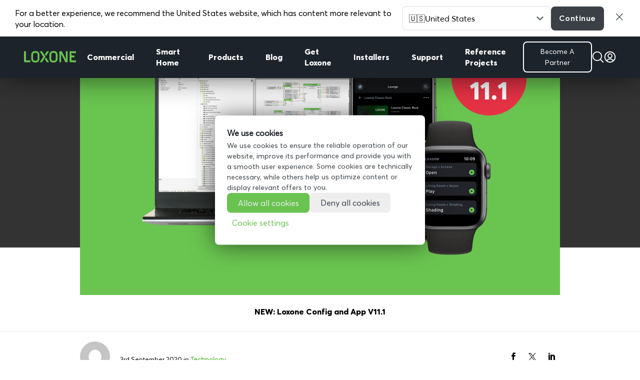

--- FILE ---
content_type: text/html; charset=UTF-8
request_url: https://www.loxone.com/enen/blog/config-and-app-v11-1/
body_size: 46737
content:
<!DOCTYPE html>
<!--[if IE 6]>
<html id="ie6" lang="en-GB">
<![endif]-->
<!--[if IE 7]>
<html id="ie7" lang="en-GB">
<![endif]-->
<!--[if IE 8]>
<html id="ie8" lang="en-GB">
<![endif]-->
<!--[if !(IE 6) | !(IE 7) | !(IE 8)  ]><!-->
<html lang="en-GB">
<!--<![endif]-->

<head>
	<meta charset="UTF-8" />

	<!-- pinterest -->
	<meta name="p:domain_verify" content="f0979ac1f96cced018acc7d6860a4a5b" />

	
	
	
			
	<meta http-equiv="X-UA-Compatible" content="IE=edge">
	<link rel="pingback" href="https://www.loxone.com/enen/xmlrpc.php" />

		<!--[if lt IE 9]>
	<script src="https://www.loxone.com/enen/wp-content/themes/Divi/js/html5.js" type="text/javascript"></script>
	<![endif]-->

	<script type="text/javascript">
		document.documentElement.className = 'js';
	</script>

	<!-- Google Tag Manager -->


	<script>
		(function(w, d, s, l, i) {
			w[l] = w[l] || [];
			w[l].push({
				'gtm.start': new Date().getTime(),
				event: 'gtm.js'
			});
			var f = d.getElementsByTagName(s)[0],
				j = d.createElement(s),
				dl = l != 'dataLayer' ? '&l=' + l : '';
			j.async = true;
			j.src =
				'https://www.googletagmanager.com/gtm.js?id=' + i + dl;
			f.parentNode.insertBefore(j, f);
		})(window, document, 'script', 'dataLayer', 'GTM-T5Q8H5');
	</script>

	<!-- End Google Tag Manager -->

	<!-- Google Tag Manager -->
	<script>
		(function(w, d, s, l, i) {
			w[l] = w[l] || [];
			w[l].push({
				'gtm.start': new Date().getTime(),
				event: 'gtm.js'
			});
			var f = d.getElementsByTagName(s)[0],
				j = d.createElement(s),
				dl = l != 'dataLayer' ? '&l=' + l : '';
			j.async = true;
			j.src = 'https://load.analytics.loxone.com/uxgsjgfp.js?st=' + i + dl;
			f.parentNode.insertBefore(j, f);
		})(window, document, 'script', 'dataLayer', 'M7BC9GLC');
	</script>
	<!-- End Google Tag Manager -->

	<script id="diviarea-loader">window.DiviPopupData=window.DiviAreaConfig={"zIndex":1000000,"animateSpeed":400,"triggerClassPrefix":"show-popup-","idAttrib":"data-popup","modalIndicatorClass":"is-modal","blockingIndicatorClass":"is-blocking","defaultShowCloseButton":true,"withCloseClass":"with-close","noCloseClass":"no-close","triggerCloseClass":"close","singletonClass":"single","darkModeClass":"dark","noShadowClass":"no-shadow","altCloseClass":"close-alt","popupSelector":".et_pb_section.popup","initializeOnEvent":"et_pb_after_init_modules","popupWrapperClass":"area-outer-wrap","fullHeightClass":"full-height","openPopupClass":"da-overlay-visible","overlayClass":"da-overlay","exitIndicatorClass":"on-exit","hoverTriggerClass":"on-hover","clickTriggerClass":"on-click","onExitDelay":2000,"notMobileClass":"not-mobile","notTabletClass":"not-tablet","notDesktopClass":"not-desktop","baseContext":"body","activePopupClass":"is-open","closeButtonClass":"da-close","withLoaderClass":"with-loader","debug":false,"ajaxUrl":"https:\/\/www.loxone.com\/enen\/wp-admin\/admin-ajax.php","sys":[]};var divimode_loader=function(){"use strict";!function(t){t.DiviArea=t.DiviPopup={loaded:!1};var n=t.DiviArea,i=n.Hooks={},o={};function r(t,n,i){var r,e,c;if("string"==typeof t)if(o[t]){if(n)if((r=o[t])&&i)for(c=r.length;c--;)(e=r[c]).callback===n&&e.context===i&&(r[c]=!1);else for(c=r.length;c--;)r[c].callback===n&&(r[c]=!1)}else o[t]=[]}function e(t,n,i,r){if("string"==typeof t){var e={callback:n,priority:i,context:r},c=o[t];c?(c.push(e),c=function(t){var n,i,o,r,e=t.length;for(r=1;r<e;r++)for(n=t[r],i=r;i>0;i--)(o=t[i-1]).priority>n.priority&&(t[i]=o,t[i-1]=n);return t}(c)):c=[e],o[t]=c}}function c(t,n,i){"string"==typeof n&&(n=[n]);var r,e,c=[];for(r=0;r<n.length;r++)Array.prototype.push.apply(c,o[n[r]]);for(e=0;e<c.length;e++){var a=void 0;c[e]&&"function"==typeof c[e].callback&&("filter"===t?void 0!==(a=c[e].callback.apply(c[e].context,i))&&(i[0]=a):c[e].callback.apply(c[e].context,i))}if("filter"===t)return i[0]}i.silent=function(){return i},n.removeFilter=i.removeFilter=function(t,n){r(t,n)},n.removeAction=i.removeAction=function(t,n){r(t,n)},n.applyFilters=i.applyFilters=function(t){for(var n=[],i=arguments.length-1;i-- >0;)n[i]=arguments[i+1];return c("filter",t,n)},n.doAction=i.doAction=function(t){for(var n=[],i=arguments.length-1;i-- >0;)n[i]=arguments[i+1];c("action",t,n)},n.addFilter=i.addFilter=function(n,i,o,r){e(n,i,parseInt(o||10,10),r||t)},n.addAction=i.addAction=function(n,i,o,r){e(n,i,parseInt(o||10,10),r||t)},n.addActionOnce=i.addActionOnce=function(n,i,o,c){e(n,i,parseInt(o||10,10),c||t),e(n,(function(){r(n,i)}),1+parseInt(o||10,10),c||t)}}(window);return{}}();
</script><meta name='robots' content='index, follow, max-image-preview:large, max-snippet:-1, max-video-preview:-1' />
<script type="text/javascript">
			let jqueryParams=[],jQuery=function(r){return jqueryParams=[...jqueryParams,r],jQuery},$=function(r){return jqueryParams=[...jqueryParams,r],$};window.jQuery=jQuery,window.$=jQuery;let customHeadScripts=!1;jQuery.fn=jQuery.prototype={},$.fn=jQuery.prototype={},jQuery.noConflict=function(r){if(window.jQuery)return jQuery=window.jQuery,$=window.jQuery,customHeadScripts=!0,jQuery.noConflict},jQuery.ready=function(r){jqueryParams=[...jqueryParams,r]},$.ready=function(r){jqueryParams=[...jqueryParams,r]},jQuery.load=function(r){jqueryParams=[...jqueryParams,r]},$.load=function(r){jqueryParams=[...jqueryParams,r]},jQuery.fn.ready=function(r){jqueryParams=[...jqueryParams,r]},$.fn.ready=function(r){jqueryParams=[...jqueryParams,r]};</script>
	<!-- This site is optimized with the Yoast SEO Premium plugin v25.6 (Yoast SEO v25.6) - https://yoast.com/wordpress/plugins/seo/ -->
	<title>Blog - NEW: Loxone Config and App V11.1 | Loxone</title>
	<link rel="canonical" href="https://www.loxone.com/enen/blog/config-and-app-v11-1/" />
	<meta property="og:locale" content="en_GB" />
	<meta property="og:type" content="article" />
	<meta property="og:title" content="NEW: Loxone Config and App V11.1" />
	<meta property="og:description" content="V11.1 is here! Take a look at the new features and functionality..." />
	<meta property="og:url" content="https://www.loxone.com/enen/blog/config-and-app-v11-1/" />
	<meta property="og:site_name" content="ENEN Loxone" />
	<meta property="article:publisher" content="https://www.facebook.com/Loxone.UK/" />
	<meta property="article:published_time" content="2020-09-03T15:30:53+00:00" />
	<meta property="article:modified_time" content="2020-09-16T13:36:30+00:00" />
	<meta property="og:image" content="https://www.loxone.com/enen/wp-content/uploads/sites/3/2020/09/PH-Header-Blog-SW-11-1.jpg" />
	<meta property="og:image:width" content="1920" />
	<meta property="og:image:height" content="1080" />
	<meta property="og:image:type" content="image/jpeg" />
	<meta name="twitter:card" content="summary_large_image" />
	<meta name="twitter:title" content="NEW: Loxone Config and App V11.1" />
	<meta name="twitter:description" content="V11.1 is here! Take a look at the new features and functionality..." />
	<meta name="twitter:creator" content="@LoxoneUK" />
	<meta name="twitter:site" content="@LoxoneUK" />
	<meta name="twitter:label1" content="Written by" />
	<meta name="twitter:data1" content="" />
	<meta name="twitter:label2" content="Estimated reading time" />
	<meta name="twitter:data2" content="18 minutes" />
	<script type="application/ld+json" class="yoast-schema-graph">{"@context":"https://schema.org","@graph":[{"@type":"WebPage","@id":"https://www.loxone.com/enen/blog/config-and-app-v11-1/","url":"https://www.loxone.com/enen/blog/config-and-app-v11-1/","name":"Blog - NEW: Loxone Config and App V11.1 | Loxone","isPartOf":{"@id":"https://www.loxone.com/enen/#website"},"primaryImageOfPage":{"@id":"https://www.loxone.com/enen/blog/config-and-app-v11-1/#primaryimage"},"image":{"@id":"https://www.loxone.com/enen/blog/config-and-app-v11-1/#primaryimage"},"thumbnailUrl":"https://www.loxone.com/enen/wp-content/uploads/sites/3/2020/09/PH-Header-Blog-SW-11-1.jpg","datePublished":"2020-09-03T15:30:53+00:00","dateModified":"2020-09-16T13:36:30+00:00","author":{"@id":""},"breadcrumb":{"@id":"https://www.loxone.com/enen/blog/config-and-app-v11-1/#breadcrumb"},"inLanguage":"en-GB","potentialAction":[{"@type":"ReadAction","target":["https://www.loxone.com/enen/blog/config-and-app-v11-1/"]}]},{"@type":"ImageObject","inLanguage":"en-GB","@id":"https://www.loxone.com/enen/blog/config-and-app-v11-1/#primaryimage","url":"https://www.loxone.com/enen/wp-content/uploads/sites/3/2020/09/PH-Header-Blog-SW-11-1.jpg","contentUrl":"https://www.loxone.com/enen/wp-content/uploads/sites/3/2020/09/PH-Header-Blog-SW-11-1.jpg","width":1920,"height":1080},{"@type":"BreadcrumbList","@id":"https://www.loxone.com/enen/blog/config-and-app-v11-1/#breadcrumb","itemListElement":[{"@type":"ListItem","position":1,"name":"Home","item":"https://www.loxone.com/enen/"},{"@type":"ListItem","position":2,"name":"NEW: Loxone Config and App V11.1"}]},{"@type":"WebSite","@id":"https://www.loxone.com/enen/#website","url":"https://www.loxone.com/enen/","name":"ENEN Loxone","description":"","potentialAction":[{"@type":"SearchAction","target":{"@type":"EntryPoint","urlTemplate":"https://www.loxone.com/enen/?s={search_term_string}"},"query-input":{"@type":"PropertyValueSpecification","valueRequired":true,"valueName":"search_term_string"}}],"inLanguage":"en-GB"},{"@type":"Person","@id":"","url":"https://www.loxone.com/enen/blog/author/"}]}</script>
	<!-- / Yoast SEO Premium plugin. -->


<link rel='dns-prefetch' href='//maxcdn.bootstrapcdn.com' />
<link rel="alternate" type="application/rss+xml" title="ENEN Loxone &raquo; Feed" href="https://www.loxone.com/enen/feed/" />
<link rel="alternate" type="application/rss+xml" title="ENEN Loxone &raquo; Comments Feed" href="https://www.loxone.com/enen/comments/feed/" />
<link rel="alternate" type="application/rss+xml" title="ENEN Loxone &raquo; NEW: Loxone Config and App V11.1 Comments Feed" href="https://www.loxone.com/enen/blog/config-and-app-v11-1/feed/" />
<meta content="Loxone ENEN v.1.0" name="generator"/><link rel='stylesheet' id='modules-style-css' href='https://www.loxone.com/enen/wp-content/loxone/divi_modules/modules.css?ver=1.3' type='text/css' media='all' />
<style id='wp-block-library-theme-inline-css' type='text/css'>
.wp-block-audio :where(figcaption){color:#555;font-size:13px;text-align:center}.is-dark-theme .wp-block-audio :where(figcaption){color:#ffffffa6}.wp-block-audio{margin:0 0 1em}.wp-block-code{border:1px solid #ccc;border-radius:4px;font-family:Menlo,Consolas,monaco,monospace;padding:.8em 1em}.wp-block-embed :where(figcaption){color:#555;font-size:13px;text-align:center}.is-dark-theme .wp-block-embed :where(figcaption){color:#ffffffa6}.wp-block-embed{margin:0 0 1em}.blocks-gallery-caption{color:#555;font-size:13px;text-align:center}.is-dark-theme .blocks-gallery-caption{color:#ffffffa6}:root :where(.wp-block-image figcaption){color:#555;font-size:13px;text-align:center}.is-dark-theme :root :where(.wp-block-image figcaption){color:#ffffffa6}.wp-block-image{margin:0 0 1em}.wp-block-pullquote{border-bottom:4px solid;border-top:4px solid;color:currentColor;margin-bottom:1.75em}.wp-block-pullquote cite,.wp-block-pullquote footer,.wp-block-pullquote__citation{color:currentColor;font-size:.8125em;font-style:normal;text-transform:uppercase}.wp-block-quote{border-left:.25em solid;margin:0 0 1.75em;padding-left:1em}.wp-block-quote cite,.wp-block-quote footer{color:currentColor;font-size:.8125em;font-style:normal;position:relative}.wp-block-quote:where(.has-text-align-right){border-left:none;border-right:.25em solid;padding-left:0;padding-right:1em}.wp-block-quote:where(.has-text-align-center){border:none;padding-left:0}.wp-block-quote.is-large,.wp-block-quote.is-style-large,.wp-block-quote:where(.is-style-plain){border:none}.wp-block-search .wp-block-search__label{font-weight:700}.wp-block-search__button{border:1px solid #ccc;padding:.375em .625em}:where(.wp-block-group.has-background){padding:1.25em 2.375em}.wp-block-separator.has-css-opacity{opacity:.4}.wp-block-separator{border:none;border-bottom:2px solid;margin-left:auto;margin-right:auto}.wp-block-separator.has-alpha-channel-opacity{opacity:1}.wp-block-separator:not(.is-style-wide):not(.is-style-dots){width:100px}.wp-block-separator.has-background:not(.is-style-dots){border-bottom:none;height:1px}.wp-block-separator.has-background:not(.is-style-wide):not(.is-style-dots){height:2px}.wp-block-table{margin:0 0 1em}.wp-block-table td,.wp-block-table th{word-break:normal}.wp-block-table :where(figcaption){color:#555;font-size:13px;text-align:center}.is-dark-theme .wp-block-table :where(figcaption){color:#ffffffa6}.wp-block-video :where(figcaption){color:#555;font-size:13px;text-align:center}.is-dark-theme .wp-block-video :where(figcaption){color:#ffffffa6}.wp-block-video{margin:0 0 1em}:root :where(.wp-block-template-part.has-background){margin-bottom:0;margin-top:0;padding:1.25em 2.375em}
</style>
<style id='global-styles-inline-css' type='text/css'>
:root{--wp--preset--aspect-ratio--square: 1;--wp--preset--aspect-ratio--4-3: 4/3;--wp--preset--aspect-ratio--3-4: 3/4;--wp--preset--aspect-ratio--3-2: 3/2;--wp--preset--aspect-ratio--2-3: 2/3;--wp--preset--aspect-ratio--16-9: 16/9;--wp--preset--aspect-ratio--9-16: 9/16;--wp--preset--color--black: #000000;--wp--preset--color--cyan-bluish-gray: #abb8c3;--wp--preset--color--white: #ffffff;--wp--preset--color--pale-pink: #f78da7;--wp--preset--color--vivid-red: #cf2e2e;--wp--preset--color--luminous-vivid-orange: #ff6900;--wp--preset--color--luminous-vivid-amber: #fcb900;--wp--preset--color--light-green-cyan: #7bdcb5;--wp--preset--color--vivid-green-cyan: #00d084;--wp--preset--color--pale-cyan-blue: #8ed1fc;--wp--preset--color--vivid-cyan-blue: #0693e3;--wp--preset--color--vivid-purple: #9b51e0;--wp--preset--gradient--vivid-cyan-blue-to-vivid-purple: linear-gradient(135deg,rgba(6,147,227,1) 0%,rgb(155,81,224) 100%);--wp--preset--gradient--light-green-cyan-to-vivid-green-cyan: linear-gradient(135deg,rgb(122,220,180) 0%,rgb(0,208,130) 100%);--wp--preset--gradient--luminous-vivid-amber-to-luminous-vivid-orange: linear-gradient(135deg,rgba(252,185,0,1) 0%,rgba(255,105,0,1) 100%);--wp--preset--gradient--luminous-vivid-orange-to-vivid-red: linear-gradient(135deg,rgba(255,105,0,1) 0%,rgb(207,46,46) 100%);--wp--preset--gradient--very-light-gray-to-cyan-bluish-gray: linear-gradient(135deg,rgb(238,238,238) 0%,rgb(169,184,195) 100%);--wp--preset--gradient--cool-to-warm-spectrum: linear-gradient(135deg,rgb(74,234,220) 0%,rgb(151,120,209) 20%,rgb(207,42,186) 40%,rgb(238,44,130) 60%,rgb(251,105,98) 80%,rgb(254,248,76) 100%);--wp--preset--gradient--blush-light-purple: linear-gradient(135deg,rgb(255,206,236) 0%,rgb(152,150,240) 100%);--wp--preset--gradient--blush-bordeaux: linear-gradient(135deg,rgb(254,205,165) 0%,rgb(254,45,45) 50%,rgb(107,0,62) 100%);--wp--preset--gradient--luminous-dusk: linear-gradient(135deg,rgb(255,203,112) 0%,rgb(199,81,192) 50%,rgb(65,88,208) 100%);--wp--preset--gradient--pale-ocean: linear-gradient(135deg,rgb(255,245,203) 0%,rgb(182,227,212) 50%,rgb(51,167,181) 100%);--wp--preset--gradient--electric-grass: linear-gradient(135deg,rgb(202,248,128) 0%,rgb(113,206,126) 100%);--wp--preset--gradient--midnight: linear-gradient(135deg,rgb(2,3,129) 0%,rgb(40,116,252) 100%);--wp--preset--font-size--small: 13px;--wp--preset--font-size--medium: 20px;--wp--preset--font-size--large: 36px;--wp--preset--font-size--x-large: 42px;--wp--preset--spacing--20: 0.44rem;--wp--preset--spacing--30: 0.67rem;--wp--preset--spacing--40: 1rem;--wp--preset--spacing--50: 1.5rem;--wp--preset--spacing--60: 2.25rem;--wp--preset--spacing--70: 3.38rem;--wp--preset--spacing--80: 5.06rem;--wp--preset--shadow--natural: 6px 6px 9px rgba(0, 0, 0, 0.2);--wp--preset--shadow--deep: 12px 12px 50px rgba(0, 0, 0, 0.4);--wp--preset--shadow--sharp: 6px 6px 0px rgba(0, 0, 0, 0.2);--wp--preset--shadow--outlined: 6px 6px 0px -3px rgba(255, 255, 255, 1), 6px 6px rgba(0, 0, 0, 1);--wp--preset--shadow--crisp: 6px 6px 0px rgba(0, 0, 0, 1);}:root { --wp--style--global--content-size: 823px;--wp--style--global--wide-size: 1080px; }:where(body) { margin: 0; }.wp-site-blocks > .alignleft { float: left; margin-right: 2em; }.wp-site-blocks > .alignright { float: right; margin-left: 2em; }.wp-site-blocks > .aligncenter { justify-content: center; margin-left: auto; margin-right: auto; }:where(.is-layout-flex){gap: 0.5em;}:where(.is-layout-grid){gap: 0.5em;}.is-layout-flow > .alignleft{float: left;margin-inline-start: 0;margin-inline-end: 2em;}.is-layout-flow > .alignright{float: right;margin-inline-start: 2em;margin-inline-end: 0;}.is-layout-flow > .aligncenter{margin-left: auto !important;margin-right: auto !important;}.is-layout-constrained > .alignleft{float: left;margin-inline-start: 0;margin-inline-end: 2em;}.is-layout-constrained > .alignright{float: right;margin-inline-start: 2em;margin-inline-end: 0;}.is-layout-constrained > .aligncenter{margin-left: auto !important;margin-right: auto !important;}.is-layout-constrained > :where(:not(.alignleft):not(.alignright):not(.alignfull)){max-width: var(--wp--style--global--content-size);margin-left: auto !important;margin-right: auto !important;}.is-layout-constrained > .alignwide{max-width: var(--wp--style--global--wide-size);}body .is-layout-flex{display: flex;}.is-layout-flex{flex-wrap: wrap;align-items: center;}.is-layout-flex > :is(*, div){margin: 0;}body .is-layout-grid{display: grid;}.is-layout-grid > :is(*, div){margin: 0;}body{padding-top: 0px;padding-right: 0px;padding-bottom: 0px;padding-left: 0px;}:root :where(.wp-element-button, .wp-block-button__link){background-color: #32373c;border-width: 0;color: #fff;font-family: inherit;font-size: inherit;line-height: inherit;padding: calc(0.667em + 2px) calc(1.333em + 2px);text-decoration: none;}.has-black-color{color: var(--wp--preset--color--black) !important;}.has-cyan-bluish-gray-color{color: var(--wp--preset--color--cyan-bluish-gray) !important;}.has-white-color{color: var(--wp--preset--color--white) !important;}.has-pale-pink-color{color: var(--wp--preset--color--pale-pink) !important;}.has-vivid-red-color{color: var(--wp--preset--color--vivid-red) !important;}.has-luminous-vivid-orange-color{color: var(--wp--preset--color--luminous-vivid-orange) !important;}.has-luminous-vivid-amber-color{color: var(--wp--preset--color--luminous-vivid-amber) !important;}.has-light-green-cyan-color{color: var(--wp--preset--color--light-green-cyan) !important;}.has-vivid-green-cyan-color{color: var(--wp--preset--color--vivid-green-cyan) !important;}.has-pale-cyan-blue-color{color: var(--wp--preset--color--pale-cyan-blue) !important;}.has-vivid-cyan-blue-color{color: var(--wp--preset--color--vivid-cyan-blue) !important;}.has-vivid-purple-color{color: var(--wp--preset--color--vivid-purple) !important;}.has-black-background-color{background-color: var(--wp--preset--color--black) !important;}.has-cyan-bluish-gray-background-color{background-color: var(--wp--preset--color--cyan-bluish-gray) !important;}.has-white-background-color{background-color: var(--wp--preset--color--white) !important;}.has-pale-pink-background-color{background-color: var(--wp--preset--color--pale-pink) !important;}.has-vivid-red-background-color{background-color: var(--wp--preset--color--vivid-red) !important;}.has-luminous-vivid-orange-background-color{background-color: var(--wp--preset--color--luminous-vivid-orange) !important;}.has-luminous-vivid-amber-background-color{background-color: var(--wp--preset--color--luminous-vivid-amber) !important;}.has-light-green-cyan-background-color{background-color: var(--wp--preset--color--light-green-cyan) !important;}.has-vivid-green-cyan-background-color{background-color: var(--wp--preset--color--vivid-green-cyan) !important;}.has-pale-cyan-blue-background-color{background-color: var(--wp--preset--color--pale-cyan-blue) !important;}.has-vivid-cyan-blue-background-color{background-color: var(--wp--preset--color--vivid-cyan-blue) !important;}.has-vivid-purple-background-color{background-color: var(--wp--preset--color--vivid-purple) !important;}.has-black-border-color{border-color: var(--wp--preset--color--black) !important;}.has-cyan-bluish-gray-border-color{border-color: var(--wp--preset--color--cyan-bluish-gray) !important;}.has-white-border-color{border-color: var(--wp--preset--color--white) !important;}.has-pale-pink-border-color{border-color: var(--wp--preset--color--pale-pink) !important;}.has-vivid-red-border-color{border-color: var(--wp--preset--color--vivid-red) !important;}.has-luminous-vivid-orange-border-color{border-color: var(--wp--preset--color--luminous-vivid-orange) !important;}.has-luminous-vivid-amber-border-color{border-color: var(--wp--preset--color--luminous-vivid-amber) !important;}.has-light-green-cyan-border-color{border-color: var(--wp--preset--color--light-green-cyan) !important;}.has-vivid-green-cyan-border-color{border-color: var(--wp--preset--color--vivid-green-cyan) !important;}.has-pale-cyan-blue-border-color{border-color: var(--wp--preset--color--pale-cyan-blue) !important;}.has-vivid-cyan-blue-border-color{border-color: var(--wp--preset--color--vivid-cyan-blue) !important;}.has-vivid-purple-border-color{border-color: var(--wp--preset--color--vivid-purple) !important;}.has-vivid-cyan-blue-to-vivid-purple-gradient-background{background: var(--wp--preset--gradient--vivid-cyan-blue-to-vivid-purple) !important;}.has-light-green-cyan-to-vivid-green-cyan-gradient-background{background: var(--wp--preset--gradient--light-green-cyan-to-vivid-green-cyan) !important;}.has-luminous-vivid-amber-to-luminous-vivid-orange-gradient-background{background: var(--wp--preset--gradient--luminous-vivid-amber-to-luminous-vivid-orange) !important;}.has-luminous-vivid-orange-to-vivid-red-gradient-background{background: var(--wp--preset--gradient--luminous-vivid-orange-to-vivid-red) !important;}.has-very-light-gray-to-cyan-bluish-gray-gradient-background{background: var(--wp--preset--gradient--very-light-gray-to-cyan-bluish-gray) !important;}.has-cool-to-warm-spectrum-gradient-background{background: var(--wp--preset--gradient--cool-to-warm-spectrum) !important;}.has-blush-light-purple-gradient-background{background: var(--wp--preset--gradient--blush-light-purple) !important;}.has-blush-bordeaux-gradient-background{background: var(--wp--preset--gradient--blush-bordeaux) !important;}.has-luminous-dusk-gradient-background{background: var(--wp--preset--gradient--luminous-dusk) !important;}.has-pale-ocean-gradient-background{background: var(--wp--preset--gradient--pale-ocean) !important;}.has-electric-grass-gradient-background{background: var(--wp--preset--gradient--electric-grass) !important;}.has-midnight-gradient-background{background: var(--wp--preset--gradient--midnight) !important;}.has-small-font-size{font-size: var(--wp--preset--font-size--small) !important;}.has-medium-font-size{font-size: var(--wp--preset--font-size--medium) !important;}.has-large-font-size{font-size: var(--wp--preset--font-size--large) !important;}.has-x-large-font-size{font-size: var(--wp--preset--font-size--x-large) !important;}
:where(.wp-block-post-template.is-layout-flex){gap: 1.25em;}:where(.wp-block-post-template.is-layout-grid){gap: 1.25em;}
:where(.wp-block-columns.is-layout-flex){gap: 2em;}:where(.wp-block-columns.is-layout-grid){gap: 2em;}
:root :where(.wp-block-pullquote){font-size: 1.5em;line-height: 1.6;}
</style>
<link rel='stylesheet' id='dica-builder-styles-css' href='https://www.loxone.com/enen/wp-content/plugins/dg-divi-carousel/assets/css/dica-builder.css?ver=3.0.0' type='text/css' media='all' />
<link rel='stylesheet' id='dica-lightbox-styles-css' href='https://www.loxone.com/enen/wp-content/plugins/dg-divi-carousel/styles/light-box-styles.css?ver=3.0.0' type='text/css' media='all' />
<link rel='stylesheet' id='swipe-style-css' href='https://www.loxone.com/enen/wp-content/plugins/dg-divi-carousel/styles/swiper.min.css?ver=3.0.0' type='text/css' media='all' />
<link rel='stylesheet' id='pressapps-knowledge-base-css' href='https://www.loxone.com/enen/wp-content/plugins/pressapps-knowledge-base/public/css/pressapps-knowledge-base-public.css?ver=1.0.0' type='text/css' media='all' />
<style id='pressapps-knowledge-base-inline-css' type='text/css'>
.pakb-main h2 a, .pakb-main h2 a:hover, .pakb-main h2 a:focus, .pakb-main h2 i { color: #000000}
.pakb-box h2, .pakb-box:hover h2, .pakb-box:focus h2 { color: #000000}
.pakb-box .pakb-box-icon i, .pakb-box .pakb-box-icon:hover i, .pakb-box .pakb-box-icon:focus i { color: #000000}
.pakb-main .pakb-row h2 { font-size: 22px;}
.pakb-box .pakb-box-icon i { font-size: 48px;}
.pakb-single a, .pakb-single a:hover, .pakb-single a:focus  { color: #e73246}
.autocomplete-suggestion, .pakb-archive a, .pakb-archive a:hover, .pakb-archive a:focus, .pakb-archive a:visited { color: #e73246;}
.pakb-breadcrumb a, .pakb-breadcrumb a:visited, .pakb-breadcrumb li.active, .pakb-breadcrumb-icon { color: #e73246}
.pakb-meta, .pakb-meta a { color: #e73246}
.pakb-boxes .pakb-box .pakb-view-all, .pakb-lists .pakb-view-all a { color: #e73246}
.pakb-list li a, .pakb-list li a:hover, .pakb-list li a:focus, .pakb-list i { color: #000000}
.pakb-breadcrumb a:hover, .pakb-breadcrumb a:focus { color: #e73246}
.pakb-meta a:hover, .pakb-meta a:focus, .pakb-lists .pakb-view-all a:hover { color: #e73246}
.pakb-main .pakb-list li { margin-left: 2px;}

</style>
<link rel='stylesheet' id='sk-icons-css' href='https://www.loxone.com/enen/wp-content/plugins/pressapps-knowledge-base//includes/skelet/assets/css/sk-icons.css?ver=1.0.0' type='text/css' media='all' />
<link rel='stylesheet' id='dwqa-font-awesome-css' href='//maxcdn.bootstrapcdn.com/font-awesome/4.7.0/css/font-awesome.min.css?ver=6.8.3' type='text/css' media='all' />
<link rel='stylesheet' id='dwqa-style-css' href='https://www.loxone.com/enen/wp-content/plugins/dw-question-answer-pro/templates/assets/css/style.css?ver=190820170952' type='text/css' media='all' />
<link rel='stylesheet' id='dwqa-style-rtl-css' href='https://www.loxone.com/enen/wp-content/plugins/dw-question-answer-pro/templates/assets/css/rtl.css?ver=190820170952' type='text/css' media='all' />
<link rel='stylesheet' id='dwqa_simplemde-css' href='https://www.loxone.com/enen/wp-content/plugins/dw-question-answer-pro/assets/css/simplemde.min.css?ver=6.8.3' type='text/css' media='all' />
<link rel='stylesheet' id='dwqa-attachments-style-css' href='https://www.loxone.com/enen/wp-content/plugins/dw-question-answer-pro/assets/css/dwqa-attachments-style.css?ver=6.8.3' type='text/css' media='all' />
<link rel='stylesheet' id='dwqa-emoji-style-css' href='https://www.loxone.com/enen/wp-content/plugins/dw-question-answer-pro/assets/css/emoticons.css?ver=1' type='text/css' media='all' />
<link rel='stylesheet' id='css-divi-area-css' href='https://www.loxone.com/enen/wp-content/plugins/popups-for-divi/styles/front.min.css?ver=3.2.3' type='text/css' media='all' />
<style id='css-divi-area-inline-css' type='text/css'>
.et_pb_section.popup{display:none}
</style>
<link rel='stylesheet' id='css-divi-area-popuphidden-css' href='https://www.loxone.com/enen/wp-content/plugins/popups-for-divi/styles/front-popuphidden.min.css?ver=3.2.3' type='text/css' media='all' />
<link rel='stylesheet' id='theme-style-css' href='https://www.loxone.com/enen/wp-content/loxone/theme/style.min.css?ver=20250605-4' type='text/css' media='all' />
<link rel='stylesheet' id='blog-style-css' href='https://www.loxone.com/enen/wp-content/loxone/blog/blog.css?ver=2022.10.02' type='text/css' media='all' />
<link rel='stylesheet' id='blogv2-style-css' href='https://www.loxone.com/enen/wp-content/loxone/blogv2/blog.css?ver=2021.12.13' type='text/css' media='all' />
<link rel='stylesheet' id='dashicons-css' href='https://www.loxone.com/enen/wp-includes/css/dashicons.min.css?ver=6.8.3' type='text/css' media='all' />
<style id='divi-style-parent-inline-inline-css' type='text/css'>
/*!
Theme Name: Divi
Theme URI: http://www.elegantthemes.com/gallery/divi/
Version: 4.27.4
Description: Smart. Flexible. Beautiful. Divi is the most powerful theme in our collection.
Author: Elegant Themes
Author URI: http://www.elegantthemes.com
License: GNU General Public License v2
License URI: http://www.gnu.org/licenses/gpl-2.0.html
*/

a,abbr,acronym,address,applet,b,big,blockquote,body,center,cite,code,dd,del,dfn,div,dl,dt,em,fieldset,font,form,h1,h2,h3,h4,h5,h6,html,i,iframe,img,ins,kbd,label,legend,li,object,ol,p,pre,q,s,samp,small,span,strike,strong,sub,sup,tt,u,ul,var{margin:0;padding:0;border:0;outline:0;font-size:100%;-ms-text-size-adjust:100%;-webkit-text-size-adjust:100%;vertical-align:baseline;background:transparent}body{line-height:1}ol,ul{list-style:none}blockquote,q{quotes:none}blockquote:after,blockquote:before,q:after,q:before{content:"";content:none}blockquote{margin:20px 0 30px;border-left:5px solid;padding-left:20px}:focus{outline:0}del{text-decoration:line-through}pre{overflow:auto;padding:10px}figure{margin:0}table{border-collapse:collapse;border-spacing:0}article,aside,footer,header,hgroup,nav,section{display:block}body{font-family:Open Sans,Arial,sans-serif;font-size:14px;color:#666;background-color:#fff;line-height:1.7em;font-weight:500;-webkit-font-smoothing:antialiased;-moz-osx-font-smoothing:grayscale}body.page-template-page-template-blank-php #page-container{padding-top:0!important}body.et_cover_background{background-size:cover!important;background-position:top!important;background-repeat:no-repeat!important;background-attachment:fixed}a{color:#2ea3f2}a,a:hover{text-decoration:none}p{padding-bottom:1em}p:not(.has-background):last-of-type{padding-bottom:0}p.et_normal_padding{padding-bottom:1em}strong{font-weight:700}cite,em,i{font-style:italic}code,pre{font-family:Courier New,monospace;margin-bottom:10px}ins{text-decoration:none}sub,sup{height:0;line-height:1;position:relative;vertical-align:baseline}sup{bottom:.8em}sub{top:.3em}dl{margin:0 0 1.5em}dl dt{font-weight:700}dd{margin-left:1.5em}blockquote p{padding-bottom:0}embed,iframe,object,video{max-width:100%}h1,h2,h3,h4,h5,h6{color:#333;padding-bottom:10px;line-height:1em;font-weight:500}h1 a,h2 a,h3 a,h4 a,h5 a,h6 a{color:inherit}h1{font-size:30px}h2{font-size:26px}h3{font-size:22px}h4{font-size:18px}h5{font-size:16px}h6{font-size:14px}input{-webkit-appearance:none}input[type=checkbox]{-webkit-appearance:checkbox}input[type=radio]{-webkit-appearance:radio}input.text,input.title,input[type=email],input[type=password],input[type=tel],input[type=text],select,textarea{background-color:#fff;border:1px solid #bbb;padding:2px;color:#4e4e4e}input.text:focus,input.title:focus,input[type=text]:focus,select:focus,textarea:focus{border-color:#2d3940;color:#3e3e3e}input.text,input.title,input[type=text],select,textarea{margin:0}textarea{padding:4px}button,input,select,textarea{font-family:inherit}img{max-width:100%;height:auto}.clear{clear:both}br.clear{margin:0;padding:0}.pagination{clear:both}#et_search_icon:hover,.et-social-icon a:hover,.et_password_protected_form .et_submit_button,.form-submit .et_pb_buttontton.alt.disabled,.nav-single a,.posted_in a{color:#2ea3f2}.et-search-form,blockquote{border-color:#2ea3f2}#main-content{background-color:#fff}.container{width:80%;max-width:1080px;margin:auto;position:relative}body:not(.et-tb) #main-content .container,body:not(.et-tb-has-header) #main-content .container{padding-top:58px}.et_full_width_page #main-content .container:before{display:none}.main_title{margin-bottom:20px}.et_password_protected_form .et_submit_button:hover,.form-submit .et_pb_button:hover{background:rgba(0,0,0,.05)}.et_button_icon_visible .et_pb_button{padding-right:2em;padding-left:.7em}.et_button_icon_visible .et_pb_button:after{opacity:1;margin-left:0}.et_button_left .et_pb_button:hover:after{left:.15em}.et_button_left .et_pb_button:after{margin-left:0;left:1em}.et_button_icon_visible.et_button_left .et_pb_button,.et_button_left .et_pb_button:hover,.et_button_left .et_pb_module .et_pb_button:hover{padding-left:2em;padding-right:.7em}.et_button_icon_visible.et_button_left .et_pb_button:after,.et_button_left .et_pb_button:hover:after{left:.15em}.et_password_protected_form .et_submit_button:hover,.form-submit .et_pb_button:hover{padding:.3em 1em}.et_button_no_icon .et_pb_button:after{display:none}.et_button_no_icon.et_button_icon_visible.et_button_left .et_pb_button,.et_button_no_icon.et_button_left .et_pb_button:hover,.et_button_no_icon .et_pb_button,.et_button_no_icon .et_pb_button:hover{padding:.3em 1em!important}.et_button_custom_icon .et_pb_button:after{line-height:1.7em}.et_button_custom_icon.et_button_icon_visible .et_pb_button:after,.et_button_custom_icon .et_pb_button:hover:after{margin-left:.3em}#left-area .post_format-post-format-gallery .wp-block-gallery:first-of-type{padding:0;margin-bottom:-16px}.entry-content table:not(.variations){border:1px solid #eee;margin:0 0 15px;text-align:left;width:100%}.entry-content thead th,.entry-content tr th{color:#555;font-weight:700;padding:9px 24px}.entry-content tr td{border-top:1px solid #eee;padding:6px 24px}#left-area ul,.entry-content ul,.et-l--body ul,.et-l--footer ul,.et-l--header ul{list-style-type:disc;padding:0 0 23px 1em;line-height:26px}#left-area ol,.entry-content ol,.et-l--body ol,.et-l--footer ol,.et-l--header ol{list-style-type:decimal;list-style-position:inside;padding:0 0 23px;line-height:26px}#left-area ul li ul,.entry-content ul li ol{padding:2px 0 2px 20px}#left-area ol li ul,.entry-content ol li ol,.et-l--body ol li ol,.et-l--footer ol li ol,.et-l--header ol li ol{padding:2px 0 2px 35px}#left-area ul.wp-block-gallery{display:-webkit-box;display:-ms-flexbox;display:flex;-ms-flex-wrap:wrap;flex-wrap:wrap;list-style-type:none;padding:0}#left-area ul.products{padding:0!important;line-height:1.7!important;list-style:none!important}.gallery-item a{display:block}.gallery-caption,.gallery-item a{width:90%}#wpadminbar{z-index:100001}#left-area .post-meta{font-size:14px;padding-bottom:15px}#left-area .post-meta a{text-decoration:none;color:#666}#left-area .et_featured_image{padding-bottom:7px}.single .post{padding-bottom:25px}body.single .et_audio_content{margin-bottom:-6px}.nav-single a{text-decoration:none;color:#2ea3f2;font-size:14px;font-weight:400}.nav-previous{float:left}.nav-next{float:right}.et_password_protected_form p input{background-color:#eee;border:none!important;width:100%!important;border-radius:0!important;font-size:14px;color:#999!important;padding:16px!important;-webkit-box-sizing:border-box;box-sizing:border-box}.et_password_protected_form label{display:none}.et_password_protected_form .et_submit_button{font-family:inherit;display:block;float:right;margin:8px auto 0;cursor:pointer}.post-password-required p.nocomments.container{max-width:100%}.post-password-required p.nocomments.container:before{display:none}.aligncenter,div.post .new-post .aligncenter{display:block;margin-left:auto;margin-right:auto}.wp-caption{border:1px solid #ddd;text-align:center;background-color:#f3f3f3;margin-bottom:10px;max-width:96%;padding:8px}.wp-caption.alignleft{margin:0 30px 20px 0}.wp-caption.alignright{margin:0 0 20px 30px}.wp-caption img{margin:0;padding:0;border:0}.wp-caption p.wp-caption-text{font-size:12px;padding:0 4px 5px;margin:0}.alignright{float:right}.alignleft{float:left}img.alignleft{display:inline;float:left;margin-right:15px}img.alignright{display:inline;float:right;margin-left:15px}.page.et_pb_pagebuilder_layout #main-content{background-color:transparent}body #main-content .et_builder_inner_content>h1,body #main-content .et_builder_inner_content>h2,body #main-content .et_builder_inner_content>h3,body #main-content .et_builder_inner_content>h4,body #main-content .et_builder_inner_content>h5,body #main-content .et_builder_inner_content>h6{line-height:1.4em}body #main-content .et_builder_inner_content>p{line-height:1.7em}.wp-block-pullquote{margin:20px 0 30px}.wp-block-pullquote.has-background blockquote{border-left:none}.wp-block-group.has-background{padding:1.5em 1.5em .5em}@media (min-width:981px){#left-area{width:79.125%;padding-bottom:23px}#main-content .container:before{content:"";position:absolute;top:0;height:100%;width:1px;background-color:#e2e2e2}.et_full_width_page #left-area,.et_no_sidebar #left-area{float:none;width:100%!important}.et_full_width_page #left-area{padding-bottom:0}.et_no_sidebar #main-content .container:before{display:none}}@media (max-width:980px){#page-container{padding-top:80px}.et-tb #page-container,.et-tb-has-header #page-container{padding-top:0!important}#left-area,#sidebar{width:100%!important}#main-content .container:before{display:none!important}.et_full_width_page .et_gallery_item:nth-child(4n+1){clear:none}}@media print{#page-container{padding-top:0!important}}#wp-admin-bar-et-use-visual-builder a:before{font-family:ETmodules!important;content:"\e625";font-size:30px!important;width:28px;margin-top:-3px;color:#974df3!important}#wp-admin-bar-et-use-visual-builder:hover a:before{color:#fff!important}#wp-admin-bar-et-use-visual-builder:hover a,#wp-admin-bar-et-use-visual-builder a:hover{transition:background-color .5s ease;-webkit-transition:background-color .5s ease;-moz-transition:background-color .5s ease;background-color:#7e3bd0!important;color:#fff!important}* html .clearfix,:first-child+html .clearfix{zoom:1}.iphone .et_pb_section_video_bg video::-webkit-media-controls-start-playback-button{display:none!important;-webkit-appearance:none}.et_mobile_device .et_pb_section_parallax .et_pb_parallax_css{background-attachment:scroll}.et-social-facebook a.icon:before{content:"\e093"}.et-social-twitter a.icon:before{content:"\e094"}.et-social-google-plus a.icon:before{content:"\e096"}.et-social-instagram a.icon:before{content:"\e09a"}.et-social-rss a.icon:before{content:"\e09e"}.ai1ec-single-event:after{content:" ";display:table;clear:both}.evcal_event_details .evcal_evdata_cell .eventon_details_shading_bot.eventon_details_shading_bot{z-index:3}.wp-block-divi-layout{margin-bottom:1em}*{-webkit-box-sizing:border-box;box-sizing:border-box}#et-info-email:before,#et-info-phone:before,#et_search_icon:before,.comment-reply-link:after,.et-cart-info span:before,.et-pb-arrow-next:before,.et-pb-arrow-prev:before,.et-social-icon a:before,.et_audio_container .mejs-playpause-button button:before,.et_audio_container .mejs-volume-button button:before,.et_overlay:before,.et_password_protected_form .et_submit_button:after,.et_pb_button:after,.et_pb_contact_reset:after,.et_pb_contact_submit:after,.et_pb_font_icon:before,.et_pb_newsletter_button:after,.et_pb_pricing_table_button:after,.et_pb_promo_button:after,.et_pb_testimonial:before,.et_pb_toggle_title:before,.form-submit .et_pb_button:after,.mobile_menu_bar:before,a.et_pb_more_button:after{font-family:ETmodules!important;speak:none;font-style:normal;font-weight:400;-webkit-font-feature-settings:normal;font-feature-settings:normal;font-variant:normal;text-transform:none;line-height:1;-webkit-font-smoothing:antialiased;-moz-osx-font-smoothing:grayscale;text-shadow:0 0;direction:ltr}.et-pb-icon,.et_pb_custom_button_icon.et_pb_button:after,.et_pb_login .et_pb_custom_button_icon.et_pb_button:after,.et_pb_woo_custom_button_icon .button.et_pb_custom_button_icon.et_pb_button:after,.et_pb_woo_custom_button_icon .button.et_pb_custom_button_icon.et_pb_button:hover:after{content:attr(data-icon)}.et-pb-icon{font-family:ETmodules;speak:none;font-weight:400;-webkit-font-feature-settings:normal;font-feature-settings:normal;font-variant:normal;text-transform:none;line-height:1;-webkit-font-smoothing:antialiased;font-size:96px;font-style:normal;display:inline-block;-webkit-box-sizing:border-box;box-sizing:border-box;direction:ltr}#et-ajax-saving{display:none;-webkit-transition:background .3s,-webkit-box-shadow .3s;transition:background .3s,-webkit-box-shadow .3s;transition:background .3s,box-shadow .3s;transition:background .3s,box-shadow .3s,-webkit-box-shadow .3s;-webkit-box-shadow:rgba(0,139,219,.247059) 0 0 60px;box-shadow:0 0 60px rgba(0,139,219,.247059);position:fixed;top:50%;left:50%;width:50px;height:50px;background:#fff;border-radius:50px;margin:-25px 0 0 -25px;z-index:999999;text-align:center}#et-ajax-saving img{margin:9px}.et-safe-mode-indicator,.et-safe-mode-indicator:focus,.et-safe-mode-indicator:hover{-webkit-box-shadow:0 5px 10px rgba(41,196,169,.15);box-shadow:0 5px 10px rgba(41,196,169,.15);background:#29c4a9;color:#fff;font-size:14px;font-weight:600;padding:12px;line-height:16px;border-radius:3px;position:fixed;bottom:30px;right:30px;z-index:999999;text-decoration:none;font-family:Open Sans,sans-serif;-webkit-font-smoothing:antialiased;-moz-osx-font-smoothing:grayscale}.et_pb_button{font-size:20px;font-weight:500;padding:.3em 1em;line-height:1.7em!important;background-color:transparent;background-size:cover;background-position:50%;background-repeat:no-repeat;border:2px solid;border-radius:3px;-webkit-transition-duration:.2s;transition-duration:.2s;-webkit-transition-property:all!important;transition-property:all!important}.et_pb_button,.et_pb_button_inner{position:relative}.et_pb_button:hover,.et_pb_module .et_pb_button:hover{border:2px solid transparent;padding:.3em 2em .3em .7em}.et_pb_button:hover{background-color:hsla(0,0%,100%,.2)}.et_pb_bg_layout_light.et_pb_button:hover,.et_pb_bg_layout_light .et_pb_button:hover{background-color:rgba(0,0,0,.05)}.et_pb_button:after,.et_pb_button:before{font-size:32px;line-height:1em;content:"\35";opacity:0;position:absolute;margin-left:-1em;-webkit-transition:all .2s;transition:all .2s;text-transform:none;-webkit-font-feature-settings:"kern" off;font-feature-settings:"kern" off;font-variant:none;font-style:normal;font-weight:400;text-shadow:none}.et_pb_button.et_hover_enabled:hover:after,.et_pb_button.et_pb_hovered:hover:after{-webkit-transition:none!important;transition:none!important}.et_pb_button:before{display:none}.et_pb_button:hover:after{opacity:1;margin-left:0}.et_pb_column_1_3 h1,.et_pb_column_1_4 h1,.et_pb_column_1_5 h1,.et_pb_column_1_6 h1,.et_pb_column_2_5 h1{font-size:26px}.et_pb_column_1_3 h2,.et_pb_column_1_4 h2,.et_pb_column_1_5 h2,.et_pb_column_1_6 h2,.et_pb_column_2_5 h2{font-size:23px}.et_pb_column_1_3 h3,.et_pb_column_1_4 h3,.et_pb_column_1_5 h3,.et_pb_column_1_6 h3,.et_pb_column_2_5 h3{font-size:20px}.et_pb_column_1_3 h4,.et_pb_column_1_4 h4,.et_pb_column_1_5 h4,.et_pb_column_1_6 h4,.et_pb_column_2_5 h4{font-size:18px}.et_pb_column_1_3 h5,.et_pb_column_1_4 h5,.et_pb_column_1_5 h5,.et_pb_column_1_6 h5,.et_pb_column_2_5 h5{font-size:16px}.et_pb_column_1_3 h6,.et_pb_column_1_4 h6,.et_pb_column_1_5 h6,.et_pb_column_1_6 h6,.et_pb_column_2_5 h6{font-size:15px}.et_pb_bg_layout_dark,.et_pb_bg_layout_dark h1,.et_pb_bg_layout_dark h2,.et_pb_bg_layout_dark h3,.et_pb_bg_layout_dark h4,.et_pb_bg_layout_dark h5,.et_pb_bg_layout_dark h6{color:#fff!important}.et_pb_module.et_pb_text_align_left{text-align:left}.et_pb_module.et_pb_text_align_center{text-align:center}.et_pb_module.et_pb_text_align_right{text-align:right}.et_pb_module.et_pb_text_align_justified{text-align:justify}.clearfix:after{visibility:hidden;display:block;font-size:0;content:" ";clear:both;height:0}.et_pb_bg_layout_light .et_pb_more_button{color:#2ea3f2}.et_builder_inner_content{position:relative;z-index:1}header .et_builder_inner_content{z-index:2}.et_pb_css_mix_blend_mode_passthrough{mix-blend-mode:unset!important}.et_pb_image_container{margin:-20px -20px 29px}.et_pb_module_inner{position:relative}.et_hover_enabled_preview{z-index:2}.et_hover_enabled:hover{position:relative;z-index:2}.et_pb_all_tabs,.et_pb_module,.et_pb_posts_nav a,.et_pb_tab,.et_pb_with_background{position:relative;background-size:cover;background-position:50%;background-repeat:no-repeat}.et_pb_background_mask,.et_pb_background_pattern{bottom:0;left:0;position:absolute;right:0;top:0}.et_pb_background_mask{background-size:calc(100% + 2px) calc(100% + 2px);background-repeat:no-repeat;background-position:50%;overflow:hidden}.et_pb_background_pattern{background-position:0 0;background-repeat:repeat}.et_pb_with_border{position:relative;border:0 solid #333}.post-password-required .et_pb_row{padding:0;width:100%}.post-password-required .et_password_protected_form{min-height:0}body.et_pb_pagebuilder_layout.et_pb_show_title .post-password-required .et_password_protected_form h1,body:not(.et_pb_pagebuilder_layout) .post-password-required .et_password_protected_form h1{display:none}.et_pb_no_bg{padding:0!important}.et_overlay.et_pb_inline_icon:before,.et_pb_inline_icon:before{content:attr(data-icon)}.et_pb_more_button{color:inherit;text-shadow:none;text-decoration:none;display:inline-block;margin-top:20px}.et_parallax_bg_wrap{overflow:hidden;position:absolute;top:0;right:0;bottom:0;left:0}.et_parallax_bg{background-repeat:no-repeat;background-position:top;background-size:cover;position:absolute;bottom:0;left:0;width:100%;height:100%;display:block}.et_parallax_bg.et_parallax_bg__hover,.et_parallax_bg.et_parallax_bg_phone,.et_parallax_bg.et_parallax_bg_tablet,.et_parallax_gradient.et_parallax_gradient__hover,.et_parallax_gradient.et_parallax_gradient_phone,.et_parallax_gradient.et_parallax_gradient_tablet,.et_pb_section_parallax_hover:hover .et_parallax_bg:not(.et_parallax_bg__hover),.et_pb_section_parallax_hover:hover .et_parallax_gradient:not(.et_parallax_gradient__hover){display:none}.et_pb_section_parallax_hover:hover .et_parallax_bg.et_parallax_bg__hover,.et_pb_section_parallax_hover:hover .et_parallax_gradient.et_parallax_gradient__hover{display:block}.et_parallax_gradient{bottom:0;display:block;left:0;position:absolute;right:0;top:0}.et_pb_module.et_pb_section_parallax,.et_pb_posts_nav a.et_pb_section_parallax,.et_pb_tab.et_pb_section_parallax{position:relative}.et_pb_section_parallax .et_pb_parallax_css,.et_pb_slides .et_parallax_bg.et_pb_parallax_css{background-attachment:fixed}body.et-bfb .et_pb_section_parallax .et_pb_parallax_css,body.et-bfb .et_pb_slides .et_parallax_bg.et_pb_parallax_css{background-attachment:scroll;bottom:auto}.et_pb_section_parallax.et_pb_column .et_pb_module,.et_pb_section_parallax.et_pb_row .et_pb_column,.et_pb_section_parallax.et_pb_row .et_pb_module{z-index:9;position:relative}.et_pb_more_button:hover:after{opacity:1;margin-left:0}.et_pb_preload .et_pb_section_video_bg,.et_pb_preload>div{visibility:hidden}.et_pb_preload,.et_pb_section.et_pb_section_video.et_pb_preload{position:relative;background:#464646!important}.et_pb_preload:before{content:"";position:absolute;top:50%;left:50%;background:url(https://www.loxone.com/enen/wp-content/themes/Divi/includes/builder/styles/images/preloader.gif) no-repeat;border-radius:32px;width:32px;height:32px;margin:-16px 0 0 -16px}.box-shadow-overlay{position:absolute;top:0;left:0;width:100%;height:100%;z-index:10;pointer-events:none}.et_pb_section>.box-shadow-overlay~.et_pb_row{z-index:11}body.safari .section_has_divider{will-change:transform}.et_pb_row>.box-shadow-overlay{z-index:8}.has-box-shadow-overlay{position:relative}.et_clickable{cursor:pointer}.screen-reader-text{border:0;clip:rect(1px,1px,1px,1px);-webkit-clip-path:inset(50%);clip-path:inset(50%);height:1px;margin:-1px;overflow:hidden;padding:0;position:absolute!important;width:1px;word-wrap:normal!important}.et_multi_view_hidden,.et_multi_view_hidden_image{display:none!important}@keyframes multi-view-image-fade{0%{opacity:0}10%{opacity:.1}20%{opacity:.2}30%{opacity:.3}40%{opacity:.4}50%{opacity:.5}60%{opacity:.6}70%{opacity:.7}80%{opacity:.8}90%{opacity:.9}to{opacity:1}}.et_multi_view_image__loading{visibility:hidden}.et_multi_view_image__loaded{-webkit-animation:multi-view-image-fade .5s;animation:multi-view-image-fade .5s}#et-pb-motion-effects-offset-tracker{visibility:hidden!important;opacity:0;position:absolute;top:0;left:0}.et-pb-before-scroll-animation{opacity:0}header.et-l.et-l--header:after{clear:both;display:block;content:""}.et_pb_module{-webkit-animation-timing-function:linear;animation-timing-function:linear;-webkit-animation-duration:.2s;animation-duration:.2s}@-webkit-keyframes fadeBottom{0%{opacity:0;-webkit-transform:translateY(10%);transform:translateY(10%)}to{opacity:1;-webkit-transform:translateY(0);transform:translateY(0)}}@keyframes fadeBottom{0%{opacity:0;-webkit-transform:translateY(10%);transform:translateY(10%)}to{opacity:1;-webkit-transform:translateY(0);transform:translateY(0)}}@-webkit-keyframes fadeLeft{0%{opacity:0;-webkit-transform:translateX(-10%);transform:translateX(-10%)}to{opacity:1;-webkit-transform:translateX(0);transform:translateX(0)}}@keyframes fadeLeft{0%{opacity:0;-webkit-transform:translateX(-10%);transform:translateX(-10%)}to{opacity:1;-webkit-transform:translateX(0);transform:translateX(0)}}@-webkit-keyframes fadeRight{0%{opacity:0;-webkit-transform:translateX(10%);transform:translateX(10%)}to{opacity:1;-webkit-transform:translateX(0);transform:translateX(0)}}@keyframes fadeRight{0%{opacity:0;-webkit-transform:translateX(10%);transform:translateX(10%)}to{opacity:1;-webkit-transform:translateX(0);transform:translateX(0)}}@-webkit-keyframes fadeTop{0%{opacity:0;-webkit-transform:translateY(-10%);transform:translateY(-10%)}to{opacity:1;-webkit-transform:translateX(0);transform:translateX(0)}}@keyframes fadeTop{0%{opacity:0;-webkit-transform:translateY(-10%);transform:translateY(-10%)}to{opacity:1;-webkit-transform:translateX(0);transform:translateX(0)}}@-webkit-keyframes fadeIn{0%{opacity:0}to{opacity:1}}@keyframes fadeIn{0%{opacity:0}to{opacity:1}}.et-waypoint:not(.et_pb_counters){opacity:0}@media (min-width:981px){.et_pb_section.et_section_specialty div.et_pb_row .et_pb_column .et_pb_column .et_pb_module.et-last-child,.et_pb_section.et_section_specialty div.et_pb_row .et_pb_column .et_pb_column .et_pb_module:last-child,.et_pb_section.et_section_specialty div.et_pb_row .et_pb_column .et_pb_row_inner .et_pb_column .et_pb_module.et-last-child,.et_pb_section.et_section_specialty div.et_pb_row .et_pb_column .et_pb_row_inner .et_pb_column .et_pb_module:last-child,.et_pb_section div.et_pb_row .et_pb_column .et_pb_module.et-last-child,.et_pb_section div.et_pb_row .et_pb_column .et_pb_module:last-child{margin-bottom:0}}@media (max-width:980px){.et_overlay.et_pb_inline_icon_tablet:before,.et_pb_inline_icon_tablet:before{content:attr(data-icon-tablet)}.et_parallax_bg.et_parallax_bg_tablet_exist,.et_parallax_gradient.et_parallax_gradient_tablet_exist{display:none}.et_parallax_bg.et_parallax_bg_tablet,.et_parallax_gradient.et_parallax_gradient_tablet{display:block}.et_pb_column .et_pb_module{margin-bottom:30px}.et_pb_row .et_pb_column .et_pb_module.et-last-child,.et_pb_row .et_pb_column .et_pb_module:last-child,.et_section_specialty .et_pb_row .et_pb_column .et_pb_module.et-last-child,.et_section_specialty .et_pb_row .et_pb_column .et_pb_module:last-child{margin-bottom:0}.et_pb_more_button{display:inline-block!important}.et_pb_bg_layout_light_tablet.et_pb_button,.et_pb_bg_layout_light_tablet.et_pb_module.et_pb_button,.et_pb_bg_layout_light_tablet .et_pb_more_button{color:#2ea3f2}.et_pb_bg_layout_light_tablet .et_pb_forgot_password a{color:#666}.et_pb_bg_layout_light_tablet h1,.et_pb_bg_layout_light_tablet h2,.et_pb_bg_layout_light_tablet h3,.et_pb_bg_layout_light_tablet h4,.et_pb_bg_layout_light_tablet h5,.et_pb_bg_layout_light_tablet h6{color:#333!important}.et_pb_module .et_pb_bg_layout_light_tablet.et_pb_button{color:#2ea3f2!important}.et_pb_bg_layout_light_tablet{color:#666!important}.et_pb_bg_layout_dark_tablet,.et_pb_bg_layout_dark_tablet h1,.et_pb_bg_layout_dark_tablet h2,.et_pb_bg_layout_dark_tablet h3,.et_pb_bg_layout_dark_tablet h4,.et_pb_bg_layout_dark_tablet h5,.et_pb_bg_layout_dark_tablet h6{color:#fff!important}.et_pb_bg_layout_dark_tablet.et_pb_button,.et_pb_bg_layout_dark_tablet.et_pb_module.et_pb_button,.et_pb_bg_layout_dark_tablet .et_pb_more_button{color:inherit}.et_pb_bg_layout_dark_tablet .et_pb_forgot_password a{color:#fff}.et_pb_module.et_pb_text_align_left-tablet{text-align:left}.et_pb_module.et_pb_text_align_center-tablet{text-align:center}.et_pb_module.et_pb_text_align_right-tablet{text-align:right}.et_pb_module.et_pb_text_align_justified-tablet{text-align:justify}}@media (max-width:767px){.et_pb_more_button{display:inline-block!important}.et_overlay.et_pb_inline_icon_phone:before,.et_pb_inline_icon_phone:before{content:attr(data-icon-phone)}.et_parallax_bg.et_parallax_bg_phone_exist,.et_parallax_gradient.et_parallax_gradient_phone_exist{display:none}.et_parallax_bg.et_parallax_bg_phone,.et_parallax_gradient.et_parallax_gradient_phone{display:block}.et-hide-mobile{display:none!important}.et_pb_bg_layout_light_phone.et_pb_button,.et_pb_bg_layout_light_phone.et_pb_module.et_pb_button,.et_pb_bg_layout_light_phone .et_pb_more_button{color:#2ea3f2}.et_pb_bg_layout_light_phone .et_pb_forgot_password a{color:#666}.et_pb_bg_layout_light_phone h1,.et_pb_bg_layout_light_phone h2,.et_pb_bg_layout_light_phone h3,.et_pb_bg_layout_light_phone h4,.et_pb_bg_layout_light_phone h5,.et_pb_bg_layout_light_phone h6{color:#333!important}.et_pb_module .et_pb_bg_layout_light_phone.et_pb_button{color:#2ea3f2!important}.et_pb_bg_layout_light_phone{color:#666!important}.et_pb_bg_layout_dark_phone,.et_pb_bg_layout_dark_phone h1,.et_pb_bg_layout_dark_phone h2,.et_pb_bg_layout_dark_phone h3,.et_pb_bg_layout_dark_phone h4,.et_pb_bg_layout_dark_phone h5,.et_pb_bg_layout_dark_phone h6{color:#fff!important}.et_pb_bg_layout_dark_phone.et_pb_button,.et_pb_bg_layout_dark_phone.et_pb_module.et_pb_button,.et_pb_bg_layout_dark_phone .et_pb_more_button{color:inherit}.et_pb_module .et_pb_bg_layout_dark_phone.et_pb_button{color:#fff!important}.et_pb_bg_layout_dark_phone .et_pb_forgot_password a{color:#fff}.et_pb_module.et_pb_text_align_left-phone{text-align:left}.et_pb_module.et_pb_text_align_center-phone{text-align:center}.et_pb_module.et_pb_text_align_right-phone{text-align:right}.et_pb_module.et_pb_text_align_justified-phone{text-align:justify}}@media (max-width:479px){a.et_pb_more_button{display:block}}@media (min-width:768px) and (max-width:980px){[data-et-multi-view-load-tablet-hidden=true]:not(.et_multi_view_swapped){display:none!important}}@media (max-width:767px){[data-et-multi-view-load-phone-hidden=true]:not(.et_multi_view_swapped){display:none!important}}.et_pb_menu.et_pb_menu--style-inline_centered_logo .et_pb_menu__menu nav ul{-webkit-box-pack:center;-ms-flex-pack:center;justify-content:center}@-webkit-keyframes multi-view-image-fade{0%{-webkit-transform:scale(1);transform:scale(1);opacity:1}50%{-webkit-transform:scale(1.01);transform:scale(1.01);opacity:1}to{-webkit-transform:scale(1);transform:scale(1);opacity:1}}
</style>
<style id='divi-dynamic-critical-inline-css' type='text/css'>
@font-face{font-family:ETmodules;font-display:block;src:url(//www.loxone.com/enen/wp-content/themes/Divi/core/admin/fonts/modules/all/modules.eot);src:url(//www.loxone.com/enen/wp-content/themes/Divi/core/admin/fonts/modules/all/modules.eot?#iefix) format("embedded-opentype"),url(//www.loxone.com/enen/wp-content/themes/Divi/core/admin/fonts/modules/all/modules.woff) format("woff"),url(//www.loxone.com/enen/wp-content/themes/Divi/core/admin/fonts/modules/all/modules.ttf) format("truetype"),url(//www.loxone.com/enen/wp-content/themes/Divi/core/admin/fonts/modules/all/modules.svg#ETmodules) format("svg");font-weight:400;font-style:normal}
.et_pb_post{margin-bottom:60px;word-wrap:break-word}.et_pb_fullwidth_post_content.et_pb_with_border img,.et_pb_post_content.et_pb_with_border img,.et_pb_with_border .et_pb_post .et_pb_slides,.et_pb_with_border .et_pb_post img:not(.woocommerce-placeholder),.et_pb_with_border.et_pb_posts .et_pb_post,.et_pb_with_border.et_pb_posts_nav span.nav-next a,.et_pb_with_border.et_pb_posts_nav span.nav-previous a{border:0 solid #333}.et_pb_post .entry-content{padding-top:30px}.et_pb_post .entry-featured-image-url{display:block;position:relative;margin-bottom:30px}.et_pb_post .entry-title a,.et_pb_post h2 a{text-decoration:none}.et_pb_post .post-meta{font-size:14px;margin-bottom:6px}.et_pb_post .more,.et_pb_post .post-meta a{text-decoration:none}.et_pb_post .more{color:#82c0c7}.et_pb_posts a.more-link{clear:both;display:block}.et_pb_posts .et_pb_post{position:relative}.et_pb_has_overlay.et_pb_post .et_pb_image_container a{display:block;position:relative;overflow:hidden}.et_pb_image_container img,.et_pb_post a img{vertical-align:bottom;max-width:100%}@media (min-width:981px) and (max-width:1100px){.et_pb_post{margin-bottom:42px}}@media (max-width:980px){.et_pb_post{margin-bottom:42px}.et_pb_bg_layout_light_tablet .et_pb_post .post-meta,.et_pb_bg_layout_light_tablet .et_pb_post .post-meta a,.et_pb_bg_layout_light_tablet .et_pb_post p{color:#666}.et_pb_bg_layout_dark_tablet .et_pb_post .post-meta,.et_pb_bg_layout_dark_tablet .et_pb_post .post-meta a,.et_pb_bg_layout_dark_tablet .et_pb_post p{color:inherit}.et_pb_bg_layout_dark_tablet .comment_postinfo a,.et_pb_bg_layout_dark_tablet .comment_postinfo span{color:#fff}}@media (max-width:767px){.et_pb_post{margin-bottom:42px}.et_pb_post>h2{font-size:18px}.et_pb_bg_layout_light_phone .et_pb_post .post-meta,.et_pb_bg_layout_light_phone .et_pb_post .post-meta a,.et_pb_bg_layout_light_phone .et_pb_post p{color:#666}.et_pb_bg_layout_dark_phone .et_pb_post .post-meta,.et_pb_bg_layout_dark_phone .et_pb_post .post-meta a,.et_pb_bg_layout_dark_phone .et_pb_post p{color:inherit}.et_pb_bg_layout_dark_phone .comment_postinfo a,.et_pb_bg_layout_dark_phone .comment_postinfo span{color:#fff}}@media (max-width:479px){.et_pb_post{margin-bottom:42px}.et_pb_post h2{font-size:16px;padding-bottom:0}.et_pb_post .post-meta{color:#666;font-size:14px}}
@media (min-width:981px){.et_pb_gutters3 .et_pb_column,.et_pb_gutters3.et_pb_row .et_pb_column{margin-right:5.5%}.et_pb_gutters3 .et_pb_column_4_4,.et_pb_gutters3.et_pb_row .et_pb_column_4_4{width:100%}.et_pb_gutters3 .et_pb_column_4_4 .et_pb_module,.et_pb_gutters3.et_pb_row .et_pb_column_4_4 .et_pb_module{margin-bottom:2.75%}.et_pb_gutters3 .et_pb_column_3_4,.et_pb_gutters3.et_pb_row .et_pb_column_3_4{width:73.625%}.et_pb_gutters3 .et_pb_column_3_4 .et_pb_module,.et_pb_gutters3.et_pb_row .et_pb_column_3_4 .et_pb_module{margin-bottom:3.735%}.et_pb_gutters3 .et_pb_column_2_3,.et_pb_gutters3.et_pb_row .et_pb_column_2_3{width:64.833%}.et_pb_gutters3 .et_pb_column_2_3 .et_pb_module,.et_pb_gutters3.et_pb_row .et_pb_column_2_3 .et_pb_module{margin-bottom:4.242%}.et_pb_gutters3 .et_pb_column_3_5,.et_pb_gutters3.et_pb_row .et_pb_column_3_5{width:57.8%}.et_pb_gutters3 .et_pb_column_3_5 .et_pb_module,.et_pb_gutters3.et_pb_row .et_pb_column_3_5 .et_pb_module{margin-bottom:4.758%}.et_pb_gutters3 .et_pb_column_1_2,.et_pb_gutters3.et_pb_row .et_pb_column_1_2{width:47.25%}.et_pb_gutters3 .et_pb_column_1_2 .et_pb_module,.et_pb_gutters3.et_pb_row .et_pb_column_1_2 .et_pb_module{margin-bottom:5.82%}.et_pb_gutters3 .et_pb_column_2_5,.et_pb_gutters3.et_pb_row .et_pb_column_2_5{width:36.7%}.et_pb_gutters3 .et_pb_column_2_5 .et_pb_module,.et_pb_gutters3.et_pb_row .et_pb_column_2_5 .et_pb_module{margin-bottom:7.493%}.et_pb_gutters3 .et_pb_column_1_3,.et_pb_gutters3.et_pb_row .et_pb_column_1_3{width:29.6667%}.et_pb_gutters3 .et_pb_column_1_3 .et_pb_module,.et_pb_gutters3.et_pb_row .et_pb_column_1_3 .et_pb_module{margin-bottom:9.27%}.et_pb_gutters3 .et_pb_column_1_4,.et_pb_gutters3.et_pb_row .et_pb_column_1_4{width:20.875%}.et_pb_gutters3 .et_pb_column_1_4 .et_pb_module,.et_pb_gutters3.et_pb_row .et_pb_column_1_4 .et_pb_module{margin-bottom:13.174%}.et_pb_gutters3 .et_pb_column_1_5,.et_pb_gutters3.et_pb_row .et_pb_column_1_5{width:15.6%}.et_pb_gutters3 .et_pb_column_1_5 .et_pb_module,.et_pb_gutters3.et_pb_row .et_pb_column_1_5 .et_pb_module{margin-bottom:17.628%}.et_pb_gutters3 .et_pb_column_1_6,.et_pb_gutters3.et_pb_row .et_pb_column_1_6{width:12.0833%}.et_pb_gutters3 .et_pb_column_1_6 .et_pb_module,.et_pb_gutters3.et_pb_row .et_pb_column_1_6 .et_pb_module{margin-bottom:22.759%}.et_pb_gutters3 .et_full_width_page.woocommerce-page ul.products li.product{width:20.875%;margin-right:5.5%;margin-bottom:5.5%}.et_pb_gutters3.et_left_sidebar.woocommerce-page #main-content ul.products li.product,.et_pb_gutters3.et_right_sidebar.woocommerce-page #main-content ul.products li.product{width:28.353%;margin-right:7.47%}.et_pb_gutters3.et_left_sidebar.woocommerce-page #main-content ul.products.columns-1 li.product,.et_pb_gutters3.et_right_sidebar.woocommerce-page #main-content ul.products.columns-1 li.product{width:100%;margin-right:0}.et_pb_gutters3.et_left_sidebar.woocommerce-page #main-content ul.products.columns-2 li.product,.et_pb_gutters3.et_right_sidebar.woocommerce-page #main-content ul.products.columns-2 li.product{width:48%;margin-right:4%}.et_pb_gutters3.et_left_sidebar.woocommerce-page #main-content ul.products.columns-2 li:nth-child(2n+2),.et_pb_gutters3.et_right_sidebar.woocommerce-page #main-content ul.products.columns-2 li:nth-child(2n+2){margin-right:0}.et_pb_gutters3.et_left_sidebar.woocommerce-page #main-content ul.products.columns-2 li:nth-child(3n+1),.et_pb_gutters3.et_right_sidebar.woocommerce-page #main-content ul.products.columns-2 li:nth-child(3n+1){clear:none}}
#et-secondary-menu li,#top-menu li{word-wrap:break-word}.nav li ul,.et_mobile_menu{border-color:#2EA3F2}.mobile_menu_bar:before,.mobile_menu_bar:after,#top-menu li.current-menu-ancestor>a,#top-menu li.current-menu-item>a{color:#2EA3F2}#main-header{-webkit-transition:background-color 0.4s, color 0.4s, opacity 0.4s ease-in-out, -webkit-transform 0.4s;transition:background-color 0.4s, color 0.4s, opacity 0.4s ease-in-out, -webkit-transform 0.4s;transition:background-color 0.4s, color 0.4s, transform 0.4s, opacity 0.4s ease-in-out;transition:background-color 0.4s, color 0.4s, transform 0.4s, opacity 0.4s ease-in-out, -webkit-transform 0.4s}#main-header.et-disabled-animations *{-webkit-transition-duration:0s !important;transition-duration:0s !important}.container{text-align:left;position:relative}.et_fixed_nav.et_show_nav #page-container{padding-top:80px}.et_fixed_nav.et_show_nav.et-tb #page-container,.et_fixed_nav.et_show_nav.et-tb-has-header #page-container{padding-top:0 !important}.et_fixed_nav.et_show_nav.et_secondary_nav_enabled #page-container{padding-top:111px}.et_fixed_nav.et_show_nav.et_secondary_nav_enabled.et_header_style_centered #page-container{padding-top:177px}.et_fixed_nav.et_show_nav.et_header_style_centered #page-container{padding-top:147px}.et_fixed_nav #main-header{position:fixed}.et-cloud-item-editor #page-container{padding-top:0 !important}.et_header_style_left #et-top-navigation{padding-top:33px}.et_header_style_left #et-top-navigation nav>ul>li>a{padding-bottom:33px}.et_header_style_left .logo_container{position:absolute;height:100%;width:100%}.et_header_style_left #et-top-navigation .mobile_menu_bar{padding-bottom:24px}.et_hide_search_icon #et_top_search{display:none !important}#logo{width:auto;-webkit-transition:all 0.4s ease-in-out;transition:all 0.4s ease-in-out;margin-bottom:0;max-height:54%;display:inline-block;float:none;vertical-align:middle;-webkit-transform:translate3d(0, 0, 0)}.et_pb_svg_logo #logo{height:54%}.logo_container{-webkit-transition:all 0.4s ease-in-out;transition:all 0.4s ease-in-out}span.logo_helper{display:inline-block;height:100%;vertical-align:middle;width:0}.safari .centered-inline-logo-wrap{-webkit-transform:translate3d(0, 0, 0);-webkit-transition:all 0.4s ease-in-out;transition:all 0.4s ease-in-out}#et-define-logo-wrap img{width:100%}.gecko #et-define-logo-wrap.svg-logo{position:relative !important}#top-menu-nav,#top-menu{line-height:0}#et-top-navigation{font-weight:600}.et_fixed_nav #et-top-navigation{-webkit-transition:all 0.4s ease-in-out;transition:all 0.4s ease-in-out}.et-cart-info span:before{content:"\e07a";margin-right:10px;position:relative}nav#top-menu-nav,#top-menu,nav.et-menu-nav,.et-menu{float:left}#top-menu li{display:inline-block;font-size:14px;padding-right:22px}#top-menu>li:last-child{padding-right:0}.et_fullwidth_nav.et_non_fixed_nav.et_header_style_left #top-menu>li:last-child>ul.sub-menu{right:0}#top-menu a{color:rgba(0,0,0,0.6);text-decoration:none;display:block;position:relative;-webkit-transition:opacity 0.4s ease-in-out, background-color 0.4s ease-in-out;transition:opacity 0.4s ease-in-out, background-color 0.4s ease-in-out}#top-menu-nav>ul>li>a:hover{opacity:0.7;-webkit-transition:all 0.4s ease-in-out;transition:all 0.4s ease-in-out}#et_search_icon:before{content:"\55";font-size:17px;left:0;position:absolute;top:-3px}#et_search_icon:hover{cursor:pointer}#et_top_search{float:right;margin:3px 0 0 22px;position:relative;display:block;width:18px}#et_top_search.et_search_opened{position:absolute;width:100%}.et-search-form{top:0;bottom:0;right:0;position:absolute;z-index:1000;width:100%}.et-search-form input{width:90%;border:none;color:#333;position:absolute;top:0;bottom:0;right:30px;margin:auto;background:transparent}.et-search-form .et-search-field::-ms-clear{width:0;height:0;display:none}.et_search_form_container{-webkit-animation:none;animation:none;-o-animation:none}.container.et_search_form_container{position:relative;opacity:0;height:1px}.container.et_search_form_container.et_pb_search_visible{z-index:999;-webkit-animation:fadeInTop 1s 1 cubic-bezier(0.77, 0, 0.175, 1);animation:fadeInTop 1s 1 cubic-bezier(0.77, 0, 0.175, 1)}.et_pb_search_visible.et_pb_no_animation{opacity:1}.et_pb_search_form_hidden{-webkit-animation:fadeOutTop 1s 1 cubic-bezier(0.77, 0, 0.175, 1);animation:fadeOutTop 1s 1 cubic-bezier(0.77, 0, 0.175, 1)}span.et_close_search_field{display:block;width:30px;height:30px;z-index:99999;position:absolute;right:0;cursor:pointer;top:0;bottom:0;margin:auto}span.et_close_search_field:after{font-family:'ETmodules';content:'\4d';speak:none;font-weight:normal;font-variant:normal;text-transform:none;line-height:1;-webkit-font-smoothing:antialiased;font-size:32px;display:inline-block;-webkit-box-sizing:border-box;box-sizing:border-box}.container.et_menu_container{z-index:99}.container.et_search_form_container.et_pb_search_form_hidden{z-index:1 !important}.et_search_outer{width:100%;overflow:hidden;position:absolute;top:0}.container.et_pb_menu_hidden{z-index:-1}form.et-search-form{background:rgba(0,0,0,0) !important}input[type="search"]::-webkit-search-cancel-button{-webkit-appearance:none}.et-cart-info{color:inherit}#et-top-navigation .et-cart-info{float:left;margin:-2px 0 0 22px;font-size:16px}#et-top-navigation{float:right}#top-menu li li{padding:0 20px;margin:0}#top-menu li li a{padding:6px 20px;width:200px}.nav li.et-touch-hover>ul{opacity:1;visibility:visible}#top-menu .menu-item-has-children>a:first-child:after,#et-secondary-nav .menu-item-has-children>a:first-child:after{font-family:'ETmodules';content:"3";font-size:16px;position:absolute;right:0;top:0;font-weight:800}#top-menu .menu-item-has-children>a:first-child,#et-secondary-nav .menu-item-has-children>a:first-child{padding-right:20px}#top-menu li .menu-item-has-children>a:first-child{padding-right:40px}#top-menu li .menu-item-has-children>a:first-child:after{right:20px;top:6px}#top-menu li.mega-menu{position:inherit}#top-menu li.mega-menu>ul{padding:30px 20px;position:absolute !important;width:100%;left:0 !important}#top-menu li.mega-menu ul li{margin:0;float:left !important;display:block !important;padding:0 !important}#top-menu li.mega-menu>ul>li:nth-of-type(4n){clear:right}#top-menu li.mega-menu>ul>li:nth-of-type(4n+1){clear:left}#top-menu li.mega-menu ul li li{width:100%}#top-menu li.mega-menu li>ul{-webkit-animation:none !important;animation:none !important;padding:0px;border:none;left:auto;top:auto;width:90% !important;position:relative;-webkit-box-shadow:none;box-shadow:none}#top-menu li.mega-menu li ul{visibility:visible;opacity:1;display:none}#top-menu li.mega-menu.et-hover li ul{display:block}#top-menu li.mega-menu.et-hover>ul{opacity:1 !important;visibility:visible !important}#top-menu li.mega-menu>ul>li>a{width:90%;padding:0 20px 10px}#top-menu li.mega-menu>ul>li>a:first-child{padding-top:0 !important;font-weight:bold;border-bottom:1px solid rgba(0,0,0,0.03)}#top-menu li.mega-menu>ul>li>a:first-child:hover{background-color:transparent !important}#top-menu li.mega-menu li>a{width:100%}#top-menu li.mega-menu.mega-menu-parent li li,#top-menu li.mega-menu.mega-menu-parent li>a{width:100% !important}#top-menu li.mega-menu.mega-menu-parent li>.sub-menu{float:left;width:100% !important}#top-menu li.mega-menu>ul>li{width:25%;margin:0}#top-menu li.mega-menu.mega-menu-parent-3>ul>li{width:33.33%}#top-menu li.mega-menu.mega-menu-parent-2>ul>li{width:50%}#top-menu li.mega-menu.mega-menu-parent-1>ul>li{width:100%}#top-menu li.mega-menu .menu-item-has-children>a:first-child:after{display:none}#top-menu li.mega-menu>ul>li>ul>li{width:100%;margin:0}#et_mobile_nav_menu{float:right;display:none}.mobile_menu_bar{position:relative;display:block;line-height:0}.mobile_menu_bar:before,.et_toggle_slide_menu:after{content:"\61";font-size:32px;left:0;position:relative;top:0;cursor:pointer}.mobile_nav .select_page{display:none}.et_pb_menu_hidden #top-menu,.et_pb_menu_hidden #et_search_icon:before,.et_pb_menu_hidden .et-cart-info{opacity:0;-webkit-animation:fadeOutBottom 1s 1 cubic-bezier(0.77, 0, 0.175, 1);animation:fadeOutBottom 1s 1 cubic-bezier(0.77, 0, 0.175, 1)}.et_pb_menu_visible #top-menu,.et_pb_menu_visible #et_search_icon:before,.et_pb_menu_visible .et-cart-info{z-index:99;opacity:1;-webkit-animation:fadeInBottom 1s 1 cubic-bezier(0.77, 0, 0.175, 1);animation:fadeInBottom 1s 1 cubic-bezier(0.77, 0, 0.175, 1)}.et_pb_menu_hidden #top-menu,.et_pb_menu_hidden #et_search_icon:before,.et_pb_menu_hidden .mobile_menu_bar{opacity:0;-webkit-animation:fadeOutBottom 1s 1 cubic-bezier(0.77, 0, 0.175, 1);animation:fadeOutBottom 1s 1 cubic-bezier(0.77, 0, 0.175, 1)}.et_pb_menu_visible #top-menu,.et_pb_menu_visible #et_search_icon:before,.et_pb_menu_visible .mobile_menu_bar{z-index:99;opacity:1;-webkit-animation:fadeInBottom 1s 1 cubic-bezier(0.77, 0, 0.175, 1);animation:fadeInBottom 1s 1 cubic-bezier(0.77, 0, 0.175, 1)}.et_pb_no_animation #top-menu,.et_pb_no_animation #et_search_icon:before,.et_pb_no_animation .mobile_menu_bar,.et_pb_no_animation.et_search_form_container{animation:none !important;-o-animation:none !important;-webkit-animation:none !important;-moz-animation:none !important}body.admin-bar.et_fixed_nav #main-header{top:32px}body.et-wp-pre-3_8.admin-bar.et_fixed_nav #main-header{top:28px}body.et_fixed_nav.et_secondary_nav_enabled #main-header{top:30px}body.admin-bar.et_fixed_nav.et_secondary_nav_enabled #main-header{top:63px}@media all and (min-width: 981px){.et_hide_primary_logo #main-header:not(.et-fixed-header) .logo_container,.et_hide_fixed_logo #main-header.et-fixed-header .logo_container{height:0;opacity:0;-webkit-transition:all 0.4s ease-in-out;transition:all 0.4s ease-in-out}.et_hide_primary_logo #main-header:not(.et-fixed-header) .centered-inline-logo-wrap,.et_hide_fixed_logo #main-header.et-fixed-header .centered-inline-logo-wrap{height:0;opacity:0;padding:0}.et-animated-content#page-container{-webkit-transition:margin-top 0.4s ease-in-out;transition:margin-top 0.4s ease-in-out}.et_hide_nav #page-container{-webkit-transition:none;transition:none}.et_fullwidth_nav .et-search-form,.et_fullwidth_nav .et_close_search_field{right:30px}#main-header.et-fixed-header{-webkit-box-shadow:0 0 7px rgba(0,0,0,0.1) !important;box-shadow:0 0 7px rgba(0,0,0,0.1) !important}.et_header_style_left .et-fixed-header #et-top-navigation{padding-top:20px}.et_header_style_left .et-fixed-header #et-top-navigation nav>ul>li>a{padding-bottom:20px}.et_hide_nav.et_fixed_nav #main-header{opacity:0}.et_hide_nav.et_fixed_nav .et-fixed-header#main-header{-webkit-transform:translateY(0px) !important;transform:translateY(0px) !important;opacity:1}.et_hide_nav .centered-inline-logo-wrap,.et_hide_nav.et_fixed_nav #main-header,.et_hide_nav.et_fixed_nav #main-header,.et_hide_nav .centered-inline-logo-wrap{-webkit-transition-duration:.7s;transition-duration:.7s}.et_hide_nav #page-container{padding-top:0 !important}.et_primary_nav_dropdown_animation_fade #et-top-navigation ul li:hover>ul,.et_secondary_nav_dropdown_animation_fade #et-secondary-nav li:hover>ul{-webkit-transition:all .2s ease-in-out;transition:all .2s ease-in-out}.et_primary_nav_dropdown_animation_slide #et-top-navigation ul li:hover>ul,.et_secondary_nav_dropdown_animation_slide #et-secondary-nav li:hover>ul{-webkit-animation:fadeLeft .4s ease-in-out;animation:fadeLeft .4s ease-in-out}.et_primary_nav_dropdown_animation_expand #et-top-navigation ul li:hover>ul,.et_secondary_nav_dropdown_animation_expand #et-secondary-nav li:hover>ul{-webkit-transform-origin:0 0;transform-origin:0 0;-webkit-animation:Grow .4s ease-in-out;animation:Grow .4s ease-in-out;-webkit-backface-visibility:visible !important;backface-visibility:visible !important}.et_primary_nav_dropdown_animation_flip #et-top-navigation ul li ul li:hover>ul,.et_secondary_nav_dropdown_animation_flip #et-secondary-nav ul li:hover>ul{-webkit-animation:flipInX .6s ease-in-out;animation:flipInX .6s ease-in-out;-webkit-backface-visibility:visible !important;backface-visibility:visible !important}.et_primary_nav_dropdown_animation_flip #et-top-navigation ul li:hover>ul,.et_secondary_nav_dropdown_animation_flip #et-secondary-nav li:hover>ul{-webkit-animation:flipInY .6s ease-in-out;animation:flipInY .6s ease-in-out;-webkit-backface-visibility:visible !important;backface-visibility:visible !important}.et_fullwidth_nav #main-header .container{width:100%;max-width:100%;padding-right:32px;padding-left:30px}.et_non_fixed_nav.et_fullwidth_nav.et_header_style_left #main-header .container{padding-left:0}.et_non_fixed_nav.et_fullwidth_nav.et_header_style_left .logo_container{padding-left:30px}}@media all and (max-width: 980px){.et_fixed_nav.et_show_nav.et_secondary_nav_enabled #page-container,.et_fixed_nav.et_show_nav #page-container{padding-top:80px}.et_fixed_nav.et_show_nav.et-tb #page-container,.et_fixed_nav.et_show_nav.et-tb-has-header #page-container{padding-top:0 !important}.et_non_fixed_nav #page-container{padding-top:0}.et_fixed_nav.et_secondary_nav_only_menu.admin-bar #main-header{top:32px !important}.et_hide_mobile_logo #main-header .logo_container{display:none;opacity:0;-webkit-transition:all 0.4s ease-in-out;transition:all 0.4s ease-in-out}#top-menu{display:none}.et_hide_nav.et_fixed_nav #main-header{-webkit-transform:translateY(0px) !important;transform:translateY(0px) !important;opacity:1}#et-top-navigation{margin-right:0;-webkit-transition:none;transition:none}.et_fixed_nav #main-header{position:absolute}.et_header_style_left .et-fixed-header #et-top-navigation,.et_header_style_left #et-top-navigation{padding-top:24px;display:block}.et_fixed_nav #main-header{-webkit-transition:none;transition:none}.et_fixed_nav_temp #main-header{top:0 !important}#logo,.logo_container,#main-header,.container{-webkit-transition:none;transition:none}.et_header_style_left #logo{max-width:50%}#et_top_search{margin:0 35px 0 0;float:left}#et_search_icon:before{top:7px}.et_header_style_left .et-search-form{width:50% !important;max-width:50% !important}#et_mobile_nav_menu{display:block}#et-top-navigation .et-cart-info{margin-top:5px}}@media screen and (max-width: 782px){body.admin-bar.et_fixed_nav #main-header{top:46px}}@media all and (max-width: 767px){#et-top-navigation{margin-right:0}body.admin-bar.et_fixed_nav #main-header{top:46px}}@media all and (max-width: 479px){#et-top-navigation{margin-right:0}}@media print{#top-header,#main-header{position:relative !important;top:auto !important;right:auto !important;bottom:auto !important;left:auto !important}}
@-webkit-keyframes fadeOutTop{0%{opacity:1;-webkit-transform:translatey(0);transform:translatey(0)}to{opacity:0;-webkit-transform:translatey(-60%);transform:translatey(-60%)}}@keyframes fadeOutTop{0%{opacity:1;-webkit-transform:translatey(0);transform:translatey(0)}to{opacity:0;-webkit-transform:translatey(-60%);transform:translatey(-60%)}}@-webkit-keyframes fadeInTop{0%{opacity:0;-webkit-transform:translatey(-60%);transform:translatey(-60%)}to{opacity:1;-webkit-transform:translatey(0);transform:translatey(0)}}@keyframes fadeInTop{0%{opacity:0;-webkit-transform:translatey(-60%);transform:translatey(-60%)}to{opacity:1;-webkit-transform:translatey(0);transform:translatey(0)}}@-webkit-keyframes fadeInBottom{0%{opacity:0;-webkit-transform:translatey(60%);transform:translatey(60%)}to{opacity:1;-webkit-transform:translatey(0);transform:translatey(0)}}@keyframes fadeInBottom{0%{opacity:0;-webkit-transform:translatey(60%);transform:translatey(60%)}to{opacity:1;-webkit-transform:translatey(0);transform:translatey(0)}}@-webkit-keyframes fadeOutBottom{0%{opacity:1;-webkit-transform:translatey(0);transform:translatey(0)}to{opacity:0;-webkit-transform:translatey(60%);transform:translatey(60%)}}@keyframes fadeOutBottom{0%{opacity:1;-webkit-transform:translatey(0);transform:translatey(0)}to{opacity:0;-webkit-transform:translatey(60%);transform:translatey(60%)}}@-webkit-keyframes Grow{0%{opacity:0;-webkit-transform:scaleY(.5);transform:scaleY(.5)}to{opacity:1;-webkit-transform:scale(1);transform:scale(1)}}@keyframes Grow{0%{opacity:0;-webkit-transform:scaleY(.5);transform:scaleY(.5)}to{opacity:1;-webkit-transform:scale(1);transform:scale(1)}}/*!
	  * Animate.css - http://daneden.me/animate
	  * Licensed under the MIT license - http://opensource.org/licenses/MIT
	  * Copyright (c) 2015 Daniel Eden
	 */@-webkit-keyframes flipInX{0%{-webkit-transform:perspective(400px) rotateX(90deg);transform:perspective(400px) rotateX(90deg);-webkit-animation-timing-function:ease-in;animation-timing-function:ease-in;opacity:0}40%{-webkit-transform:perspective(400px) rotateX(-20deg);transform:perspective(400px) rotateX(-20deg);-webkit-animation-timing-function:ease-in;animation-timing-function:ease-in}60%{-webkit-transform:perspective(400px) rotateX(10deg);transform:perspective(400px) rotateX(10deg);opacity:1}80%{-webkit-transform:perspective(400px) rotateX(-5deg);transform:perspective(400px) rotateX(-5deg)}to{-webkit-transform:perspective(400px);transform:perspective(400px)}}@keyframes flipInX{0%{-webkit-transform:perspective(400px) rotateX(90deg);transform:perspective(400px) rotateX(90deg);-webkit-animation-timing-function:ease-in;animation-timing-function:ease-in;opacity:0}40%{-webkit-transform:perspective(400px) rotateX(-20deg);transform:perspective(400px) rotateX(-20deg);-webkit-animation-timing-function:ease-in;animation-timing-function:ease-in}60%{-webkit-transform:perspective(400px) rotateX(10deg);transform:perspective(400px) rotateX(10deg);opacity:1}80%{-webkit-transform:perspective(400px) rotateX(-5deg);transform:perspective(400px) rotateX(-5deg)}to{-webkit-transform:perspective(400px);transform:perspective(400px)}}@-webkit-keyframes flipInY{0%{-webkit-transform:perspective(400px) rotateY(90deg);transform:perspective(400px) rotateY(90deg);-webkit-animation-timing-function:ease-in;animation-timing-function:ease-in;opacity:0}40%{-webkit-transform:perspective(400px) rotateY(-20deg);transform:perspective(400px) rotateY(-20deg);-webkit-animation-timing-function:ease-in;animation-timing-function:ease-in}60%{-webkit-transform:perspective(400px) rotateY(10deg);transform:perspective(400px) rotateY(10deg);opacity:1}80%{-webkit-transform:perspective(400px) rotateY(-5deg);transform:perspective(400px) rotateY(-5deg)}to{-webkit-transform:perspective(400px);transform:perspective(400px)}}@keyframes flipInY{0%{-webkit-transform:perspective(400px) rotateY(90deg);transform:perspective(400px) rotateY(90deg);-webkit-animation-timing-function:ease-in;animation-timing-function:ease-in;opacity:0}40%{-webkit-transform:perspective(400px) rotateY(-20deg);transform:perspective(400px) rotateY(-20deg);-webkit-animation-timing-function:ease-in;animation-timing-function:ease-in}60%{-webkit-transform:perspective(400px) rotateY(10deg);transform:perspective(400px) rotateY(10deg);opacity:1}80%{-webkit-transform:perspective(400px) rotateY(-5deg);transform:perspective(400px) rotateY(-5deg)}to{-webkit-transform:perspective(400px);transform:perspective(400px)}}
#main-header{line-height:23px;font-weight:500;top:0;background-color:#fff;width:100%;-webkit-box-shadow:0 1px 0 rgba(0,0,0,.1);box-shadow:0 1px 0 rgba(0,0,0,.1);position:relative;z-index:99999}.nav li li{padding:0 20px;margin:0}.et-menu li li a{padding:6px 20px;width:200px}.nav li{position:relative;line-height:1em}.nav li li{position:relative;line-height:2em}.nav li ul{position:absolute;padding:20px 0;z-index:9999;width:240px;background:#fff;visibility:hidden;opacity:0;border-top:3px solid #2ea3f2;box-shadow:0 2px 5px rgba(0,0,0,.1);-moz-box-shadow:0 2px 5px rgba(0,0,0,.1);-webkit-box-shadow:0 2px 5px rgba(0,0,0,.1);-webkit-transform:translateZ(0);text-align:left}.nav li.et-hover>ul{visibility:visible}.nav li.et-touch-hover>ul,.nav li:hover>ul{opacity:1;visibility:visible}.nav li li ul{z-index:1000;top:-23px;left:240px}.nav li.et-reverse-direction-nav li ul{left:auto;right:240px}.nav li:hover{visibility:inherit}.et_mobile_menu li a,.nav li li a{font-size:14px;-webkit-transition:opacity .2s ease-in-out,background-color .2s ease-in-out;transition:opacity .2s ease-in-out,background-color .2s ease-in-out}.et_mobile_menu li a:hover,.nav ul li a:hover{background-color:rgba(0,0,0,.03);opacity:.7}.et-dropdown-removing>ul{display:none}.mega-menu .et-dropdown-removing>ul{display:block}.et-menu .menu-item-has-children>a:first-child:after{font-family:ETmodules;content:"3";font-size:16px;position:absolute;right:0;top:0;font-weight:800}.et-menu .menu-item-has-children>a:first-child{padding-right:20px}.et-menu li li.menu-item-has-children>a:first-child:after{right:20px;top:6px}.et-menu-nav li.mega-menu{position:inherit}.et-menu-nav li.mega-menu>ul{padding:30px 20px;position:absolute!important;width:100%;left:0!important}.et-menu-nav li.mega-menu ul li{margin:0;float:left!important;display:block!important;padding:0!important}.et-menu-nav li.mega-menu li>ul{-webkit-animation:none!important;animation:none!important;padding:0;border:none;left:auto;top:auto;width:240px!important;position:relative;box-shadow:none;-webkit-box-shadow:none}.et-menu-nav li.mega-menu li ul{visibility:visible;opacity:1;display:none}.et-menu-nav li.mega-menu.et-hover li ul,.et-menu-nav li.mega-menu:hover li ul{display:block}.et-menu-nav li.mega-menu:hover>ul{opacity:1!important;visibility:visible!important}.et-menu-nav li.mega-menu>ul>li>a:first-child{padding-top:0!important;font-weight:700;border-bottom:1px solid rgba(0,0,0,.03)}.et-menu-nav li.mega-menu>ul>li>a:first-child:hover{background-color:transparent!important}.et-menu-nav li.mega-menu li>a{width:200px!important}.et-menu-nav li.mega-menu.mega-menu-parent li>a,.et-menu-nav li.mega-menu.mega-menu-parent li li{width:100%!important}.et-menu-nav li.mega-menu.mega-menu-parent li>.sub-menu{float:left;width:100%!important}.et-menu-nav li.mega-menu>ul>li{width:25%;margin:0}.et-menu-nav li.mega-menu.mega-menu-parent-3>ul>li{width:33.33%}.et-menu-nav li.mega-menu.mega-menu-parent-2>ul>li{width:50%}.et-menu-nav li.mega-menu.mega-menu-parent-1>ul>li{width:100%}.et_pb_fullwidth_menu li.mega-menu .menu-item-has-children>a:first-child:after,.et_pb_menu li.mega-menu .menu-item-has-children>a:first-child:after{display:none}.et_fullwidth_nav #top-menu li.mega-menu>ul{width:auto;left:30px!important;right:30px!important}.et_mobile_menu{position:absolute;left:0;padding:5%;background:#fff;width:100%;visibility:visible;opacity:1;display:none;z-index:9999;border-top:3px solid #2ea3f2;box-shadow:0 2px 5px rgba(0,0,0,.1);-moz-box-shadow:0 2px 5px rgba(0,0,0,.1);-webkit-box-shadow:0 2px 5px rgba(0,0,0,.1)}#main-header .et_mobile_menu li ul,.et_pb_fullwidth_menu .et_mobile_menu li ul,.et_pb_menu .et_mobile_menu li ul{visibility:visible!important;display:block!important;padding-left:10px}.et_mobile_menu li li{padding-left:5%}.et_mobile_menu li a{border-bottom:1px solid rgba(0,0,0,.03);color:#666;padding:10px 5%;display:block}.et_mobile_menu .menu-item-has-children>a{font-weight:700;background-color:rgba(0,0,0,.03)}.et_mobile_menu li .menu-item-has-children>a{background-color:transparent}.et_mobile_nav_menu{float:right;display:none}.mobile_menu_bar{position:relative;display:block;line-height:0}.mobile_menu_bar:before{content:"a";font-size:32px;position:relative;left:0;top:0;cursor:pointer}.et_pb_module .mobile_menu_bar:before{top:2px}.mobile_nav .select_page{display:none}
.et-social-icons{float:right}.et-social-icons li{display:inline-block;margin-left:20px}.et-social-icon a{display:inline-block;font-size:24px;position:relative;text-align:center;-webkit-transition:color 300ms ease 0s;transition:color 300ms ease 0s;color:#666;text-decoration:none}.et-social-icons a:hover{opacity:0.7;-webkit-transition:all 0.4s ease-in-out;transition:all 0.4s ease-in-out}.et-social-icon span{display:none}.et_duplicate_social_icons{display:none}@media all and (max-width: 980px){.et-social-icons{float:none;text-align:center}}@media all and (max-width: 980px){.et-social-icons{margin:0 0 5px}}
.et_pb_pagebuilder_layout.single.et_full_width_page:not(.et-tb-has-body) #main-content .container{width:100%;max-width:100%;padding-top:0}.et_pb_pagebuilder_layout.single.et_full_width_page:not(.et-tb-has-body) .et_post_meta_wrapper{width:80%;max-width:1080px;margin:auto;padding-top:6%}.et_pb_pagebuilder_layout.single.et_full_width_page:not(.et-tb-has-body) .et_post_meta_wrapper:last-of-type{padding-top:0}.et_pb_pagebuilder_layout.single-post:not(.et-tb-has-body) #main-content .et_pb_row{width:100%}.et_pb_pagebuilder_layout.single-post:not(.et-tb-has-body) #main-content .et_pb_with_background .et_pb_row{width:80%}.et_pb_pagebuilder_layout.single.et_full_width_page:not(.et-tb-has-body) #main-content .et_pb_row{width:80%}.et_pb_pagebuilder_layout .entry-content,.et_pb_pagebuilder_layout .et_pb_post .entry-content{margin-bottom:0 !important;padding-top:0}.single-project.et_pb_pagebuilder_layout .nav-single{width:80%;max-width:1080px;margin:10px auto}
#sidebar{padding-bottom:28px}#sidebar .et_pb_widget{margin-bottom:30px;width:100%;float:none}.et_right_sidebar #main-content .et_pb_column_2_3 .et_pb_countdown_timer .section p.value,.et_right_sidebar #main-content .et_pb_column_2_3 .et_pb_countdown_timer .section.sep,.et_left_sidebar #main-content .et_pb_column_2_3 .et_pb_countdown_timer .section p.value,.et_left_sidebar #main-content .et_pb_column_2_3 .et_pb_countdown_timer .section.sep{font-size:44px;line-height:44px}.et_right_sidebar #main-content .et_pb_column_1_2 .et_pb_countdown_timer .section p.value,.et_right_sidebar #main-content .et_pb_column_1_2 .et_pb_countdown_timer .section.sep,.et_left_sidebar #main-content .et_pb_column_1_2 .et_pb_countdown_timer .section p.value,.et_left_sidebar #main-content .et_pb_column_1_2 .et_pb_countdown_timer .section.sep{font-size:32px;line-height:32px}.et_right_sidebar #main-content .et_pb_column_3_8 .et_pb_countdown_timer .section p.value,.et_right_sidebar #main-content .et_pb_column_3_8 .et_pb_countdown_timer .section.sep,.et_left_sidebar #main-content .et_pb_column_3_8 .et_pb_countdown_timer .section p.value,.et_left_sidebar #main-content .et_pb_column_3_8 .et_pb_countdown_timer .section.sep{font-size:24px;line-height:24px}.et_right_sidebar #main-content .et_pb_column_1_3 .et_pb_countdown_timer .section p.value,.et_right_sidebar #main-content .et_pb_column_1_3 .et_pb_countdown_timer .section.sep,.et_left_sidebar #main-content .et_pb_column_1_3 .et_pb_countdown_timer .section p.value,.et_left_sidebar #main-content .et_pb_column_1_3 .et_pb_countdown_timer .section.sep{font-size:20px;line-height:20px}.et_right_sidebar #main-content .et_pb_column_1_4 .et_pb_countdown_timer .section p.value,.et_right_sidebar #main-content .et_pb_column_1_4 .et_pb_countdown_timer .section.sep,.et_left_sidebar #main-content .et_pb_column_1_4 .et_pb_countdown_timer .section p.value,.et_left_sidebar #main-content .et_pb_column_1_4 .et_pb_countdown_timer .section.sep{font-size:16px;line-height:16px}@media all and (min-width: 981px) and (max-width: 1100px){#sidebar .et_pb_widget{margin-left:0}.et_left_sidebar #sidebar .et_pb_widget{margin-right:0}}@media all and (min-width: 981px){#sidebar{float:left;width:20.875%}.et_right_sidebar #left-area{float:left;padding-right:5.5%}.et_right_sidebar #sidebar{padding-left:30px}.et_right_sidebar #main-content .container:before{right:20.875% !important}.et_left_sidebar #left-area{float:right;padding-left:5.5%}.et_left_sidebar #sidebar{padding-right:30px}.et_left_sidebar #main-content .container:before{left:20.875% !important}}@media all and (max-width: 980px){.et_right_sidebar #left-area,.et_right_sidebar #sidebar,.et_left_sidebar #left-area,.et_left_sidebar #sidebar{width:auto;float:none;padding-right:0;padding-left:0}.et_right_sidebar #left-area{margin-right:0}.et_right_sidebar #sidebar{margin-left:0;border-left:none}.et_left_sidebar #left-area{margin-left:0}.et_left_sidebar #sidebar{margin-right:0;border-right:none}}
.et_pb_widget{float:left;max-width:100%;word-wrap:break-word}.et_pb_widget a{text-decoration:none;color:#666}.et_pb_widget li a:hover{color:#82c0c7}.et_pb_widget ol li,.et_pb_widget ul li{margin-bottom:.5em}.et_pb_widget ol li ol li,.et_pb_widget ul li ul li{margin-left:15px}.et_pb_widget select{width:100%;height:28px;padding:0 5px}.et_pb_widget_area .et_pb_widget a{color:inherit}.et_pb_bg_layout_light .et_pb_widget li a{color:#666}.et_pb_bg_layout_dark .et_pb_widget li a{color:inherit}
.et_pb_section{position:relative;background-color:#fff;background-position:50%;background-size:100%;background-size:cover}.et_pb_section--absolute,.et_pb_section--fixed{width:100%}.et_pb_section.et_section_transparent{background-color:transparent}.et_pb_fullwidth_section{padding:0}.et_pb_fullwidth_section>.et_pb_module:not(.et_pb_post_content):not(.et_pb_fullwidth_post_content) .et_pb_row{padding:0!important}.et_pb_inner_shadow{-webkit-box-shadow:inset 0 0 7px rgba(0,0,0,.07);box-shadow:inset 0 0 7px rgba(0,0,0,.07)}.et_pb_bottom_inside_divider,.et_pb_top_inside_divider{display:block;background-repeat-y:no-repeat;height:100%;position:absolute;pointer-events:none;width:100%;left:0;right:0}.et_pb_bottom_inside_divider.et-no-transition,.et_pb_top_inside_divider.et-no-transition{-webkit-transition:none!important;transition:none!important}.et-fb .section_has_divider.et_fb_element_controls_visible--child>.et_pb_bottom_inside_divider,.et-fb .section_has_divider.et_fb_element_controls_visible--child>.et_pb_top_inside_divider{z-index:1}.et_pb_section_video:not(.et_pb_section--with-menu){overflow:hidden;position:relative}.et_pb_column>.et_pb_section_video_bg{z-index:-1}.et_pb_section_video_bg{visibility:visible;position:absolute;top:0;left:0;width:100%;height:100%;overflow:hidden;display:block;pointer-events:none;-webkit-transition:display .3s;transition:display .3s}.et_pb_section_video_bg.et_pb_section_video_bg_hover,.et_pb_section_video_bg.et_pb_section_video_bg_phone,.et_pb_section_video_bg.et_pb_section_video_bg_tablet,.et_pb_section_video_bg.et_pb_section_video_bg_tablet_only{display:none}.et_pb_section_video_bg .mejs-controls,.et_pb_section_video_bg .mejs-overlay-play{display:none!important}.et_pb_section_video_bg embed,.et_pb_section_video_bg iframe,.et_pb_section_video_bg object,.et_pb_section_video_bg video{max-width:none}.et_pb_section_video_bg .mejs-video{left:50%;position:absolute;max-width:none}.et_pb_section_video_bg .mejs-overlay-loading{display:none!important}.et_pb_social_network_link .et_pb_section_video{overflow:visible}.et_pb_section_video_on_hover:hover>.et_pb_section_video_bg{display:none}.et_pb_section_video_on_hover:hover>.et_pb_section_video_bg_hover,.et_pb_section_video_on_hover:hover>.et_pb_section_video_bg_hover_inherit{display:block}@media (min-width:981px){.et_pb_section{padding:4% 0}body.et_pb_pagebuilder_layout.et_pb_show_title .post-password-required .et_pb_section,body:not(.et_pb_pagebuilder_layout) .post-password-required .et_pb_section{padding-top:0}.et_pb_fullwidth_section{padding:0}.et_pb_section_video_bg.et_pb_section_video_bg_desktop_only{display:block}}@media (max-width:980px){.et_pb_section{padding:50px 0}body.et_pb_pagebuilder_layout.et_pb_show_title .post-password-required .et_pb_section,body:not(.et_pb_pagebuilder_layout) .post-password-required .et_pb_section{padding-top:0}.et_pb_fullwidth_section{padding:0}.et_pb_section_video_bg.et_pb_section_video_bg_tablet{display:block}.et_pb_section_video_bg.et_pb_section_video_bg_desktop_only{display:none}}@media (min-width:768px){.et_pb_section_video_bg.et_pb_section_video_bg_desktop_tablet{display:block}}@media (min-width:768px) and (max-width:980px){.et_pb_section_video_bg.et_pb_section_video_bg_tablet_only{display:block}}@media (max-width:767px){.et_pb_section_video_bg.et_pb_section_video_bg_phone{display:block}.et_pb_section_video_bg.et_pb_section_video_bg_desktop_tablet{display:none}}
.et_pb_row{width:80%;max-width:1080px;margin:auto;position:relative}body.safari .section_has_divider,body.uiwebview .section_has_divider{-webkit-perspective:2000px;perspective:2000px}.section_has_divider .et_pb_row{z-index:5}.et_pb_row_inner{width:100%;position:relative}.et_pb_row.et_pb_row_empty,.et_pb_row_inner:nth-of-type(n+2).et_pb_row_empty{display:none}.et_pb_row:after,.et_pb_row_inner:after{content:"";display:block;clear:both;visibility:hidden;line-height:0;height:0;width:0}.et_pb_row_4col .et-last-child,.et_pb_row_4col .et-last-child-2,.et_pb_row_6col .et-last-child,.et_pb_row_6col .et-last-child-2,.et_pb_row_6col .et-last-child-3{margin-bottom:0}.et_pb_column{float:left;background-size:cover;background-position:50%;position:relative;z-index:2;min-height:1px}.et_pb_column--with-menu{z-index:3}.et_pb_column.et_pb_column_empty{min-height:1px}.et_pb_row .et_pb_column.et-last-child,.et_pb_row .et_pb_column:last-child,.et_pb_row_inner .et_pb_column.et-last-child,.et_pb_row_inner .et_pb_column:last-child{margin-right:0!important}.et_pb_column.et_pb_section_parallax{position:relative}.et_pb_column,.et_pb_row,.et_pb_row_inner{background-size:cover;background-position:50%;background-repeat:no-repeat}@media (min-width:981px){.et_pb_row{padding:2% 0}body.et_pb_pagebuilder_layout.et_pb_show_title .post-password-required .et_pb_row,body:not(.et_pb_pagebuilder_layout) .post-password-required .et_pb_row{padding:0;width:100%}.et_pb_column_3_4 .et_pb_row_inner{padding:3.735% 0}.et_pb_column_2_3 .et_pb_row_inner{padding:4.2415% 0}.et_pb_column_1_2 .et_pb_row_inner,.et_pb_column_3_5 .et_pb_row_inner{padding:5.82% 0}.et_section_specialty>.et_pb_row{padding:0}.et_pb_row_inner{width:100%}.et_pb_column_single{padding:2.855% 0}.et_pb_column_single .et_pb_module.et-first-child,.et_pb_column_single .et_pb_module:first-child{margin-top:0}.et_pb_column_single .et_pb_module.et-last-child,.et_pb_column_single .et_pb_module:last-child{margin-bottom:0}.et_pb_row .et_pb_column.et-last-child,.et_pb_row .et_pb_column:last-child,.et_pb_row_inner .et_pb_column.et-last-child,.et_pb_row_inner .et_pb_column:last-child{margin-right:0!important}.et_pb_row.et_pb_equal_columns,.et_pb_row_inner.et_pb_equal_columns,.et_pb_section.et_pb_equal_columns>.et_pb_row{display:-webkit-box;display:-ms-flexbox;display:flex}.rtl .et_pb_row.et_pb_equal_columns,.rtl .et_pb_row_inner.et_pb_equal_columns,.rtl .et_pb_section.et_pb_equal_columns>.et_pb_row{-webkit-box-orient:horizontal;-webkit-box-direction:reverse;-ms-flex-direction:row-reverse;flex-direction:row-reverse}.et_pb_row.et_pb_equal_columns>.et_pb_column,.et_pb_section.et_pb_equal_columns>.et_pb_row>.et_pb_column{-webkit-box-ordinal-group:2;-ms-flex-order:1;order:1}}@media (max-width:980px){.et_pb_row{max-width:1080px}body.et_pb_pagebuilder_layout.et_pb_show_title .post-password-required .et_pb_row,body:not(.et_pb_pagebuilder_layout) .post-password-required .et_pb_row{padding:0;width:100%}.et_pb_column .et_pb_row_inner,.et_pb_row{padding:30px 0}.et_section_specialty>.et_pb_row{padding:0}.et_pb_column{width:100%;margin-bottom:30px}.et_pb_bottom_divider .et_pb_row:nth-last-child(2) .et_pb_column:last-child,.et_pb_row .et_pb_column.et-last-child,.et_pb_row .et_pb_column:last-child{margin-bottom:0}.et_section_specialty .et_pb_row>.et_pb_column{padding-bottom:0}.et_pb_column.et_pb_column_empty{display:none}.et_pb_row_1-2_1-4_1-4,.et_pb_row_1-2_1-6_1-6_1-6,.et_pb_row_1-4_1-4,.et_pb_row_1-4_1-4_1-2,.et_pb_row_1-5_1-5_3-5,.et_pb_row_1-6_1-6_1-6,.et_pb_row_1-6_1-6_1-6_1-2,.et_pb_row_1-6_1-6_1-6_1-6,.et_pb_row_3-5_1-5_1-5,.et_pb_row_4col,.et_pb_row_5col,.et_pb_row_6col{display:-webkit-box;display:-ms-flexbox;display:flex;-ms-flex-wrap:wrap;flex-wrap:wrap}.et_pb_row_1-4_1-4>.et_pb_column.et_pb_column_1_4,.et_pb_row_1-4_1-4_1-2>.et_pb_column.et_pb_column_1_4,.et_pb_row_4col>.et_pb_column.et_pb_column_1_4{width:47.25%;margin-right:5.5%}.et_pb_row_1-4_1-4>.et_pb_column.et_pb_column_1_4:nth-child(2n),.et_pb_row_1-4_1-4_1-2>.et_pb_column.et_pb_column_1_4:nth-child(2n),.et_pb_row_4col>.et_pb_column.et_pb_column_1_4:nth-child(2n){margin-right:0}.et_pb_row_1-2_1-4_1-4>.et_pb_column.et_pb_column_1_4{width:47.25%;margin-right:5.5%}.et_pb_row_1-2_1-4_1-4>.et_pb_column.et_pb_column_1_2,.et_pb_row_1-2_1-4_1-4>.et_pb_column.et_pb_column_1_4:nth-child(odd){margin-right:0}.et_pb_row_1-2_1-4_1-4 .et_pb_column:nth-last-child(-n+2),.et_pb_row_1-4_1-4 .et_pb_column:nth-last-child(-n+2),.et_pb_row_4col .et_pb_column:nth-last-child(-n+2){margin-bottom:0}.et_pb_row_1-5_1-5_3-5>.et_pb_column.et_pb_column_1_5,.et_pb_row_5col>.et_pb_column.et_pb_column_1_5{width:47.25%;margin-right:5.5%}.et_pb_row_1-5_1-5_3-5>.et_pb_column.et_pb_column_1_5:nth-child(2n),.et_pb_row_5col>.et_pb_column.et_pb_column_1_5:nth-child(2n){margin-right:0}.et_pb_row_3-5_1-5_1-5>.et_pb_column.et_pb_column_1_5{width:47.25%;margin-right:5.5%}.et_pb_row_3-5_1-5_1-5>.et_pb_column.et_pb_column_1_5:nth-child(odd),.et_pb_row_3-5_1-5_1-5>.et_pb_column.et_pb_column_3_5{margin-right:0}.et_pb_row_3-5_1-5_1-5 .et_pb_column:nth-last-child(-n+2),.et_pb_row_5col .et_pb_column:last-child{margin-bottom:0}.et_pb_row_1-6_1-6_1-6_1-2>.et_pb_column.et_pb_column_1_6,.et_pb_row_6col>.et_pb_column.et_pb_column_1_6{width:29.666%;margin-right:5.5%}.et_pb_row_1-6_1-6_1-6_1-2>.et_pb_column.et_pb_column_1_6:nth-child(3n),.et_pb_row_6col>.et_pb_column.et_pb_column_1_6:nth-child(3n){margin-right:0}.et_pb_row_1-2_1-6_1-6_1-6>.et_pb_column.et_pb_column_1_6{width:29.666%;margin-right:5.5%}.et_pb_row_1-2_1-6_1-6_1-6>.et_pb_column.et_pb_column_1_2,.et_pb_row_1-2_1-6_1-6_1-6>.et_pb_column.et_pb_column_1_6:last-child{margin-right:0}.et_pb_row_1-2_1-2 .et_pb_column.et_pb_column_1_2,.et_pb_row_1-2_1-6_1-6_1-6 .et_pb_column:nth-last-child(-n+3),.et_pb_row_6col .et_pb_column:nth-last-child(-n+3){margin-bottom:0}.et_pb_row_1-2_1-2 .et_pb_column.et_pb_column_1_2 .et_pb_column.et_pb_column_1_6{width:29.666%;margin-right:5.5%;margin-bottom:0}.et_pb_row_1-2_1-2 .et_pb_column.et_pb_column_1_2 .et_pb_column.et_pb_column_1_6:last-child{margin-right:0}.et_pb_row_1-6_1-6_1-6_1-6>.et_pb_column.et_pb_column_1_6{width:47.25%;margin-right:5.5%}.et_pb_row_1-6_1-6_1-6_1-6>.et_pb_column.et_pb_column_1_6:nth-child(2n){margin-right:0}.et_pb_row_1-6_1-6_1-6_1-6:nth-last-child(-n+3){margin-bottom:0}}@media (max-width:479px){.et_pb_row .et_pb_column.et_pb_column_1_4,.et_pb_row .et_pb_column.et_pb_column_1_5,.et_pb_row .et_pb_column.et_pb_column_1_6{width:100%;margin:0 0 30px}.et_pb_row .et_pb_column.et_pb_column_1_4.et-last-child,.et_pb_row .et_pb_column.et_pb_column_1_4:last-child,.et_pb_row .et_pb_column.et_pb_column_1_5.et-last-child,.et_pb_row .et_pb_column.et_pb_column_1_5:last-child,.et_pb_row .et_pb_column.et_pb_column_1_6.et-last-child,.et_pb_row .et_pb_column.et_pb_column_1_6:last-child{margin-bottom:0}.et_pb_row_1-2_1-2 .et_pb_column.et_pb_column_1_2 .et_pb_column.et_pb_column_1_6{width:100%;margin:0 0 30px}.et_pb_row_1-2_1-2 .et_pb_column.et_pb_column_1_2 .et_pb_column.et_pb_column_1_6.et-last-child,.et_pb_row_1-2_1-2 .et_pb_column.et_pb_column_1_2 .et_pb_column.et_pb_column_1_6:last-child{margin-bottom:0}.et_pb_column{width:100%!important}}
.et_pb_text{word-wrap:break-word}.et_pb_text ol,.et_pb_text ul{padding-bottom:1em}.et_pb_text>:last-child{padding-bottom:0}.et_pb_text_inner{position:relative}
.et_pb_bg_layout_light.et_pb_module.et_pb_button{color:#2ea3f2}.et_pb_module.et_pb_button{display:inline-block;color:inherit}.et_pb_button_module_wrapper.et_pb_button_alignment_left{text-align:left}.et_pb_button_module_wrapper.et_pb_button_alignment_right{text-align:right}.et_pb_button_module_wrapper.et_pb_button_alignment_center{text-align:center}.et_pb_button_module_wrapper>a{display:inline-block}@media (max-width:980px){.et_pb_button_module_wrapper.et_pb_button_alignment_tablet_left{text-align:left}.et_pb_button_module_wrapper.et_pb_button_alignment_tablet_right{text-align:right}.et_pb_button_module_wrapper.et_pb_button_alignment_tablet_center{text-align:center}}@media (max-width:767px){.et_pb_button_module_wrapper.et_pb_button_alignment_phone_left{text-align:left}.et_pb_button_module_wrapper.et_pb_button_alignment_phone_right{text-align:right}.et_pb_button_module_wrapper.et_pb_button_alignment_phone_center{text-align:center}}
.et_pb_button[data-icon]:not([data-icon=""]):after{content:attr(data-icon)}@media (max-width:980px){.et_pb_button[data-icon-tablet]:not([data-icon-tablet=""]):after{content:attr(data-icon-tablet)}}@media (max-width:767px){.et_pb_button[data-icon-phone]:not([data-icon-phone=""]):after{content:attr(data-icon-phone)}}
.et_pb_with_border .et_pb_image_wrap{border:0 solid #333}.et_pb_image{margin-left:auto;margin-right:auto;line-height:0}.et_pb_image.aligncenter{text-align:center}.et_pb_image.et_pb_has_overlay a.et_pb_lightbox_image{display:block;position:relative}.et_pb_image{display:block}.et_pb_image .et_pb_image_wrap{display:inline-block;position:relative;max-width:100%}.et_pb_image .et_pb_image_wrap img[src*=".svg"]{width:auto}.et_pb_image img{position:relative}.et_pb_image_sticky{margin-bottom:0!important;display:inherit}.et_pb_image.et_pb_has_overlay .et_pb_image_wrap:hover .et_overlay{z-index:3;opacity:1}@media (min-width:981px){.et_pb_section_sticky,.et_pb_section_sticky.et_pb_bottom_divider .et_pb_row:nth-last-child(2),.et_pb_section_sticky .et_pb_column_single,.et_pb_section_sticky .et_pb_row.et-last-child,.et_pb_section_sticky .et_pb_row:last-child,.et_pb_section_sticky .et_pb_specialty_column .et_pb_row_inner.et-last-child,.et_pb_section_sticky .et_pb_specialty_column .et_pb_row_inner:last-child{padding-bottom:0!important}}@media (max-width:980px){.et_pb_image_sticky_tablet{margin-bottom:0!important;display:inherit}.et_pb_section_sticky_mobile,.et_pb_section_sticky_mobile.et_pb_bottom_divider .et_pb_row:nth-last-child(2),.et_pb_section_sticky_mobile .et_pb_column_single,.et_pb_section_sticky_mobile .et_pb_row.et-last-child,.et_pb_section_sticky_mobile .et_pb_row:last-child,.et_pb_section_sticky_mobile .et_pb_specialty_column .et_pb_row_inner.et-last-child,.et_pb_section_sticky_mobile .et_pb_specialty_column .et_pb_row_inner:last-child{padding-bottom:0!important}.et_pb_section_sticky .et_pb_row.et-last-child .et_pb_column.et_pb_row_sticky.et-last-child,.et_pb_section_sticky .et_pb_row:last-child .et_pb_column.et_pb_row_sticky:last-child{margin-bottom:0}.et_pb_image_bottom_space_tablet{margin-bottom:30px!important;display:block}.et_always_center_on_mobile{text-align:center!important;margin-left:auto!important;margin-right:auto!important}}@media (max-width:767px){.et_pb_image_sticky_phone{margin-bottom:0!important;display:inherit}.et_pb_image_bottom_space_phone{margin-bottom:30px!important;display:block}}
.et_overlay{z-index:-1;position:absolute;top:0;left:0;display:block;width:100%;height:100%;background:hsla(0,0%,100%,.9);opacity:0;pointer-events:none;-webkit-transition:all .3s;transition:all .3s;border:1px solid #e5e5e5;-webkit-box-sizing:border-box;box-sizing:border-box;-webkit-backface-visibility:hidden;backface-visibility:hidden;-webkit-font-smoothing:antialiased}.et_overlay:before{color:#2ea3f2;content:"\E050";position:absolute;top:50%;left:50%;-webkit-transform:translate(-50%,-50%);transform:translate(-50%,-50%);font-size:32px;-webkit-transition:all .4s;transition:all .4s}.et_portfolio_image,.et_shop_image{position:relative;display:block}.et_pb_has_overlay:not(.et_pb_image):hover .et_overlay,.et_portfolio_image:hover .et_overlay,.et_shop_image:hover .et_overlay{z-index:3;opacity:1}#ie7 .et_overlay,#ie8 .et_overlay{display:none}.et_pb_module.et_pb_has_overlay{position:relative}.et_pb_module.et_pb_has_overlay .et_overlay,article.et_pb_has_overlay{border:none}
.et_pb_video{position:relative}
.et_pb_video_box{display:block;position:relative;z-index:1;line-height:0}.et_pb_video_box video{width:100%!important;height:auto!important}.et_pb_video_overlay{position:absolute;z-index:10;top:0;left:0;height:100%;width:100%;background-size:cover;background-repeat:no-repeat;background-position:50%;cursor:pointer}.et_pb_video_play:before{font-family:ETmodules;content:"I"}.et_pb_video_play{display:block;position:absolute;z-index:100;color:#fff;left:50%;top:50%}.et_pb_column_1_2 .et_pb_video_play,.et_pb_column_2_3 .et_pb_video_play,.et_pb_column_3_4 .et_pb_video_play,.et_pb_column_3_5 .et_pb_video_play,.et_pb_column_4_4 .et_pb_video_play{font-size:6rem;line-height:6rem;margin-left:-3rem;margin-top:-3rem}.et_pb_column_1_3 .et_pb_video_play,.et_pb_column_1_4 .et_pb_video_play,.et_pb_column_1_5 .et_pb_video_play,.et_pb_column_1_6 .et_pb_video_play,.et_pb_column_2_5 .et_pb_video_play,.et_pb_column_3_8 .et_pb_video_play{font-size:3rem;line-height:3rem;margin-left:-1.5rem;margin-top:-1.5rem}.et_pb_bg_layout_light .et_pb_video_play{color:#333}.et_pb_video_overlay_hover{background:transparent;width:100%;height:100%;position:absolute;z-index:100;-webkit-transition:all .5s ease-in-out;transition:all .5s ease-in-out}.et_pb_video .et_pb_video_overlay_hover:hover{background:rgba(0,0,0,.6)}@media (min-width:768px) and (max-width:980px){.et_pb_column_1_3 .et_pb_video_play,.et_pb_column_1_4 .et_pb_video_play,.et_pb_column_1_5 .et_pb_video_play,.et_pb_column_1_6 .et_pb_video_play,.et_pb_column_2_5 .et_pb_video_play,.et_pb_column_3_8 .et_pb_video_play{font-size:6rem;line-height:6rem;margin-left:-3rem;margin-top:-3rem}}@media (max-width:980px){.et_pb_bg_layout_light_tablet .et_pb_video_play{color:#333}}@media (max-width:768px){.et_pb_column_1_2 .et_pb_video_play,.et_pb_column_2_3 .et_pb_video_play,.et_pb_column_3_4 .et_pb_video_play,.et_pb_column_3_5 .et_pb_video_play,.et_pb_column_4_4 .et_pb_video_play{font-size:3rem;line-height:3rem;margin-left:-1.5rem;margin-top:-1.5rem}}@media (max-width:767px){.et_pb_bg_layout_light_phone .et_pb_video_play{color:#333}}
</style>
<link rel='preload' id='divi-dynamic-late-css' href='https://www.loxone.com/enen/wp-content/et-cache/1/3/90795/et-divi-dynamic-90795-late.css?ver=1765863423' as='style' media='all' onload="this.onload=null;this.rel='stylesheet'" />
<link rel='preload' id='divi-dynamic-css' href='https://www.loxone.com/enen/wp-content/et-cache/1/3/90795/et-divi-dynamic-90795.css?ver=1765863423' as='style' media='all' onload="this.onload=null;this.rel='stylesheet'" />
<link rel='stylesheet' id='divi-carousel-styles-css' href='https://www.loxone.com/enen/wp-content/plugins/dg-divi-carousel/styles/style.min.css?ver=3.0.0' type='text/css' media='all' />
<link rel='stylesheet' id='divi-modules-hide-and-show-styles-css' href='https://www.loxone.com/enen/wp-content/plugins/divi-modules-hide-and-show/styles/style.min.css?ver=2.0.3' type='text/css' media='all' />
<link rel='stylesheet' id='dwqa_leaderboard-css' href='https://www.loxone.com/enen/wp-content/plugins/dw-question-answer-pro/templates/assets/css/leaderboard.css?ver=6.8.3' type='text/css' media='all' />
<link rel='stylesheet' id='dwqa-choose-style-css' href='https://www.loxone.com/enen/wp-content/plugins/dw-question-answer-pro/templates/styles/loxone/style.css?ver=6.8.3' type='text/css' media='all' />
<link rel='stylesheet' id='divi-style-css' href='https://www.loxone.com/enen/wp-content/themes/loxone_enen/style.css?ver=4.27.4' type='text/css' media='all' />
<script type="text/javascript" src="https://www.loxone.com/enen/wp-includes/js/jquery/jquery.min.js?ver=3.7.1" id="jquery-core-js"></script>
<script type="text/javascript" src="https://www.loxone.com/enen/wp-includes/js/jquery/jquery-migrate.min.js?ver=3.4.1" id="jquery-migrate-js"></script>
<script type="text/javascript" id="jquery-js-after">
/* <![CDATA[ */
jqueryParams.length&&$.each(jqueryParams,function(e,r){if("function"==typeof r){var n=String(r);n.replace("$","jQuery");var a=new Function("return "+n)();$(document).ready(a)}});
/* ]]> */
</script>
<script type="text/javascript" id="pressapps-knowledge-base-js-extra">
/* <![CDATA[ */
var PAKB = {"base_url":"https:\/\/www.loxone.com\/enen","ajaxurl":"https:\/\/www.loxone.com\/enen\/wp-admin\/admin-ajax.php","category":"1"};
/* ]]> */
</script>
<script type="text/javascript" src="https://www.loxone.com/enen/wp-content/plugins/pressapps-knowledge-base/public/js/pressapps-knowledge-base-public.js?ver=1.0.0" id="pressapps-knowledge-base-js"></script>
<script type="text/javascript" src="https://www.loxone.com/enen/wp-content/plugins/dw-question-answer-pro/assets/js/simplemde.min.js?ver=1" id="dwqa_simplemde-js"></script>
<script type="text/javascript" src="https://www.loxone.com/enen/wp-content/plugins/dw-question-answer-pro/assets/js/dwqa-attachments-button-upload.js?ver=6.8.3" id="dwqa-attachments-button-upload-script-js"></script>
<script type="text/javascript" src="https://www.loxone.com/enen/wp-includes/js/jquery/ui/core.min.js?ver=1.13.3" id="jquery-ui-core-js"></script>
<script type="text/javascript" src="https://www.loxone.com/enen/wp-includes/js/jquery/ui/menu.min.js?ver=1.13.3" id="jquery-ui-menu-js"></script>
<script type="text/javascript" src="https://www.loxone.com/enen/wp-includes/js/dist/dom-ready.min.js?ver=f77871ff7694fffea381" id="wp-dom-ready-js"></script>
<script type="text/javascript" src="https://www.loxone.com/enen/wp-includes/js/dist/hooks.min.js?ver=4d63a3d491d11ffd8ac6" id="wp-hooks-js"></script>
<script type="text/javascript" src="https://www.loxone.com/enen/wp-includes/js/dist/i18n.min.js?ver=5e580eb46a90c2b997e6" id="wp-i18n-js"></script>
<script type="text/javascript" id="wp-i18n-js-after">
/* <![CDATA[ */
wp.i18n.setLocaleData( { 'text direction\u0004ltr': [ 'ltr' ] } );
/* ]]> */
</script>
<script type="text/javascript" id="wp-a11y-js-translations">
/* <![CDATA[ */
( function( domain, translations ) {
	var localeData = translations.locale_data[ domain ] || translations.locale_data.messages;
	localeData[""].domain = domain;
	wp.i18n.setLocaleData( localeData, domain );
} )( "default", {"translation-revision-date":"2025-11-13 00:57:08+0000","generator":"GlotPress\/4.0.3","domain":"messages","locale_data":{"messages":{"":{"domain":"messages","plural-forms":"nplurals=2; plural=n != 1;","lang":"en_GB"},"Notifications":["Notifications"]}},"comment":{"reference":"wp-includes\/js\/dist\/a11y.js"}} );
/* ]]> */
</script>
<script type="text/javascript" src="https://www.loxone.com/enen/wp-includes/js/dist/a11y.min.js?ver=3156534cc54473497e14" id="wp-a11y-js"></script>
<script type="text/javascript" src="https://www.loxone.com/enen/wp-includes/js/jquery/ui/autocomplete.min.js?ver=1.13.3" id="jquery-ui-autocomplete-js"></script>
<script type="text/javascript" id="dwqa-mention-user-script-js-extra">
/* <![CDATA[ */
var dwqa_mention = {"dwqa_mention_nonce":"cef6e97ccd","dwqa_mention_ajax_url":"https:\/\/www.loxone.com\/enen\/wp-admin\/admin-ajax.php"};
/* ]]> */
</script>
<script type="text/javascript" src="https://www.loxone.com/enen/wp-content/plugins/dw-question-answer-pro/assets/js/dwqa-mention-user.js?ver=6.8.3" id="dwqa-mention-user-script-js"></script>
<script type="text/javascript" src="https://www.loxone.com/enen/wp-content/plugins/popups-for-divi/scripts/ie-compat.min.js?ver=3.2.3" id="dap-ie-js"></script>
<link rel="EditURI" type="application/rsd+xml" title="RSD" href="https://www.loxone.com/enen/xmlrpc.php?rsd" />
<meta name="generator" content="WordPress 6.8.3" />
<link rel='shortlink' href='https://www.loxone.com/enen/?p=90795' />
<link rel="alternate" title="oEmbed (JSON)" type="application/json+oembed" href="https://www.loxone.com/enen/wp-json/oembed/1.0/embed?url=https%3A%2F%2Fwww.loxone.com%2Fenen%2Fblog%2Fconfig-and-app-v11-1%2F" />
<link rel="alternate" title="oEmbed (XML)" type="text/xml+oembed" href="https://www.loxone.com/enen/wp-json/oembed/1.0/embed?url=https%3A%2F%2Fwww.loxone.com%2Fenen%2Fblog%2Fconfig-and-app-v11-1%2F&#038;format=xml" />
<link rel="alternate" href="https://www.loxone.com/cscz/blog/nove-loxone-config-a-app-11-1/" hreflang="cs" />
<link rel="alternate" href="https://www.loxone.com/dede/blog/loxone-config-app-11-1/" hreflang="de" />
<link rel="alternate" href="https://www.loxone.com/enen/blog/config-and-app-v11-1/" hreflang="en-GB" />
<link rel="alternate" href="https://www.loxone.com/enus/blog/loxone-config-app-11-1/" hreflang="en-US" />
<link rel="alternate" href="https://www.loxone.com/itit/" hreflang="it" />
<link rel="alternate" href="https://www.loxone.com/plpl/blog/nowosc-loxone-config-i-app-11-1/" hreflang="pl-PL" />
<link rel="alternate" href="https://www.loxone.com/sksk/blog/predstavenie-loxone-config-a-app-11-1/" hreflang="sk-SK" />
<meta name="viewport" content="width=device-width, initial-scale=1.0, maximum-scale=1.0, user-scalable=0" /><link rel="shortcut icon" href="https://www.loxone.com/dede/wp-content/uploads/sites/2/2017/12/favicon.png" /><meta name="ahrefs-site-verification" content="509bd6028f376c9781036acab303e004a45e04d0610502f448725209a5466734">
<!-- Google Tag Manager -->
<script>(function(w,d,s,l,i){w[l]=w[l]||[];w[l].push({'gtm.start':
new Date().getTime(),event:'gtm.js'});var f=d.getElementsByTagName(s)[0],
j=d.createElement(s),dl=l!='dataLayer'?'&l='+l:'';j.async=true;j.src=
'https://www.googletagmanager.com/gtm.js?id='+i+dl;f.parentNode.insertBefore(j,f);
})(window,document,'script','dataLayer','GTM-T5Q8H5');</script>
<!-- End Google Tag Manager -->
<!-- Lottie Files -->
<script src="https://unpkg.com/@lottiefiles/lottie-player@latest/dist/lottie-player.js"></script><style id="et-divi-customizer-global-cached-inline-styles">body,.et_pb_column_1_2 .et_quote_content blockquote cite,.et_pb_column_1_2 .et_link_content a.et_link_main_url,.et_pb_column_1_3 .et_quote_content blockquote cite,.et_pb_column_3_8 .et_quote_content blockquote cite,.et_pb_column_1_4 .et_quote_content blockquote cite,.et_pb_blog_grid .et_quote_content blockquote cite,.et_pb_column_1_3 .et_link_content a.et_link_main_url,.et_pb_column_3_8 .et_link_content a.et_link_main_url,.et_pb_column_1_4 .et_link_content a.et_link_main_url,.et_pb_blog_grid .et_link_content a.et_link_main_url,body .et_pb_bg_layout_light .et_pb_post p,body .et_pb_bg_layout_dark .et_pb_post p{font-size:16px}.et_pb_slide_content,.et_pb_best_value{font-size:18px}h1,h2,h3,h4,h5,h6{color:#3d3d3d}body{line-height:1.8em}#et_search_icon:hover,.mobile_menu_bar:before,.mobile_menu_bar:after,.et_toggle_slide_menu:after,.et-social-icon a:hover,.et_pb_sum,.et_pb_pricing li a,.et_pb_pricing_table_button,.et_overlay:before,.entry-summary p.price ins,.et_pb_member_social_links a:hover,.et_pb_widget li a:hover,.et_pb_filterable_portfolio .et_pb_portfolio_filters li a.active,.et_pb_filterable_portfolio .et_pb_portofolio_pagination ul li a.active,.et_pb_gallery .et_pb_gallery_pagination ul li a.active,.wp-pagenavi span.current,.wp-pagenavi a:hover,.nav-single a,.tagged_as a,.posted_in a{color:#69c350}.et_pb_contact_submit,.et_password_protected_form .et_submit_button,.et_pb_bg_layout_light .et_pb_newsletter_button,.comment-reply-link,.form-submit .et_pb_button,.et_pb_bg_layout_light .et_pb_promo_button,.et_pb_bg_layout_light .et_pb_more_button,.et_pb_contact p input[type="checkbox"]:checked+label i:before,.et_pb_bg_layout_light.et_pb_module.et_pb_button{color:#69c350}.footer-widget h4{color:#69c350}.et-search-form,.nav li ul,.et_mobile_menu,.footer-widget li:before,.et_pb_pricing li:before,blockquote{border-color:#69c350}.et_pb_counter_amount,.et_pb_featured_table .et_pb_pricing_heading,.et_quote_content,.et_link_content,.et_audio_content,.et_pb_post_slider.et_pb_bg_layout_dark,.et_slide_in_menu_container,.et_pb_contact p input[type="radio"]:checked+label i:before{background-color:#69c350}.container,.et_pb_row,.et_pb_slider .et_pb_container,.et_pb_fullwidth_section .et_pb_title_container,.et_pb_fullwidth_section .et_pb_title_featured_container,.et_pb_fullwidth_header:not(.et_pb_fullscreen) .et_pb_fullwidth_header_container{max-width:960px}.et_boxed_layout #page-container,.et_boxed_layout.et_non_fixed_nav.et_transparent_nav #page-container #top-header,.et_boxed_layout.et_non_fixed_nav.et_transparent_nav #page-container #main-header,.et_fixed_nav.et_boxed_layout #page-container #top-header,.et_fixed_nav.et_boxed_layout #page-container #main-header,.et_boxed_layout #page-container .container,.et_boxed_layout #page-container .et_pb_row{max-width:1120px}a{color:#84b818}#main-header,#main-header .nav li ul,.et-search-form,#main-header .et_mobile_menu{background-color:#333333}#main-header .nav li ul{background-color:#ffffff}.nav li ul{border-color:#ffffff}.et_secondary_nav_enabled #page-container #top-header{background-color:#69c350!important}#et-secondary-nav li ul{background-color:#69c350}.et_header_style_centered .mobile_nav .select_page,.et_header_style_split .mobile_nav .select_page,.et_nav_text_color_light #top-menu>li>a,.et_nav_text_color_dark #top-menu>li>a,#top-menu a,.et_mobile_menu li a,.et_nav_text_color_light .et_mobile_menu li a,.et_nav_text_color_dark .et_mobile_menu li a,#et_search_icon:before,.et_search_form_container input,span.et_close_search_field:after,#et-top-navigation .et-cart-info{color:#ffffff}.et_search_form_container input::-moz-placeholder{color:#ffffff}.et_search_form_container input::-webkit-input-placeholder{color:#ffffff}.et_search_form_container input:-ms-input-placeholder{color:#ffffff}#main-header .nav li ul a{color:#666666}#top-menu li a{font-size:13px}body.et_vertical_nav .container.et_search_form_container .et-search-form input{font-size:13px!important}#top-menu li.current-menu-ancestor>a,#top-menu li.current-menu-item>a,#top-menu li.current_page_item>a{color:#84b818}#main-footer{background-color:#eeeeee}#footer-widgets .footer-widget a,#footer-widgets .footer-widget li a,#footer-widgets .footer-widget li a:hover{color:#666666}.footer-widget{color:#666666}#main-footer .footer-widget h4,#main-footer .widget_block h1,#main-footer .widget_block h2,#main-footer .widget_block h3,#main-footer .widget_block h4,#main-footer .widget_block h5,#main-footer .widget_block h6{color:#b2b2b2}.footer-widget li:before{border-color:#808080}#main-footer .footer-widget h4,#main-footer .widget_block h1,#main-footer .widget_block h2,#main-footer .widget_block h3,#main-footer .widget_block h4,#main-footer .widget_block h5,#main-footer .widget_block h6{font-weight:bold;font-style:normal;text-transform:uppercase;text-decoration:none}.footer-widget .et_pb_widget div,.footer-widget .et_pb_widget ul,.footer-widget .et_pb_widget ol,.footer-widget .et_pb_widget label{line-height:2em}#footer-widgets .footer-widget li:before{top:13px}#et-footer-nav{background-color:#eeeeee}.bottom-nav,.bottom-nav a,.bottom-nav li.current-menu-item a{color:#666666}#et-footer-nav .bottom-nav li.current-menu-item a{color:#666666}.bottom-nav a{font-weight:normal;font-style:normal;text-transform:uppercase;text-decoration:none}#footer-bottom{background-color:#eeeeee}#footer-info,#footer-info a{color:#b2b2b2}#footer-bottom .et-social-icon a{font-size:14px}#footer-bottom .et-social-icon a{color:#b2b2b2}body .et_pb_button{font-size:14px;background-color:;border-width:1px!important;border-color:;border-radius:50px;letter-spacing:1px}body.et_pb_button_helper_class .et_pb_button,body.et_pb_button_helper_class .et_pb_module.et_pb_button{}body .et_pb_button:after{font-size:22.4px}body .et_pb_bg_layout_light.et_pb_button:hover,body .et_pb_bg_layout_light .et_pb_button:hover,body .et_pb_button:hover{background-color:;border-color:!important;border-radius:50px;letter-spacing:1px}h1,h2,h3,h4,h5,h6,.et_quote_content blockquote p,.et_pb_slide_description .et_pb_slide_title{letter-spacing:2px;line-height:2em}@media only screen and (min-width:981px){.et_pb_section{padding:2% 0}.et_pb_fullwidth_section{padding:0}.et_pb_row{padding:3% 0}#main-footer .footer-widget h4,#main-footer .widget_block h1,#main-footer .widget_block h2,#main-footer .widget_block h3,#main-footer .widget_block h4,#main-footer .widget_block h5,#main-footer .widget_block h6{font-size:14px}.et_header_style_left #et-top-navigation,.et_header_style_split #et-top-navigation{padding:17px 0 0 0}.et_header_style_left #et-top-navigation nav>ul>li>a,.et_header_style_split #et-top-navigation nav>ul>li>a{padding-bottom:17px}.et_header_style_split .centered-inline-logo-wrap{width:33px;margin:-33px 0}.et_header_style_split .centered-inline-logo-wrap #logo{max-height:33px}.et_pb_svg_logo.et_header_style_split .centered-inline-logo-wrap #logo{height:33px}.et_header_style_centered #top-menu>li>a{padding-bottom:6px}.et_header_style_slide #et-top-navigation,.et_header_style_fullscreen #et-top-navigation{padding:8px 0 8px 0!important}.et_header_style_centered #main-header .logo_container{height:33px}#logo{max-height:36%}.et_pb_svg_logo #logo{height:36%}.et_fixed_nav #page-container .et-fixed-header#top-header{background-color:#69c350!important}.et_fixed_nav #page-container .et-fixed-header#top-header #et-secondary-nav li ul{background-color:#69c350}.et-fixed-header #top-menu a,.et-fixed-header #et_search_icon:before,.et-fixed-header #et_top_search .et-search-form input,.et-fixed-header .et_search_form_container input,.et-fixed-header .et_close_search_field:after,.et-fixed-header #et-top-navigation .et-cart-info{color:#ffffff!important}.et-fixed-header .et_search_form_container input::-moz-placeholder{color:#ffffff!important}.et-fixed-header .et_search_form_container input::-webkit-input-placeholder{color:#ffffff!important}.et-fixed-header .et_search_form_container input:-ms-input-placeholder{color:#ffffff!important}.et-fixed-header #top-menu li.current-menu-ancestor>a,.et-fixed-header #top-menu li.current-menu-item>a,.et-fixed-header #top-menu li.current_page_item>a{color:#84b818!important}}@media only screen and (min-width:1200px){.et_pb_row{padding:36px 0}.et_pb_section{padding:24px 0}.single.et_pb_pagebuilder_layout.et_full_width_page .et_post_meta_wrapper{padding-top:108px}.et_pb_fullwidth_section{padding:0}}h1,h1.et_pb_contact_main_title,.et_pb_title_container h1{font-size:50px}h2,.product .related h2,.et_pb_column_1_2 .et_quote_content blockquote p{font-size:43px}h3{font-size:36px}h4,.et_pb_circle_counter h3,.et_pb_number_counter h3,.et_pb_column_1_3 .et_pb_post h2,.et_pb_column_1_4 .et_pb_post h2,.et_pb_blog_grid h2,.et_pb_column_1_3 .et_quote_content blockquote p,.et_pb_column_3_8 .et_quote_content blockquote p,.et_pb_column_1_4 .et_quote_content blockquote p,.et_pb_blog_grid .et_quote_content blockquote p,.et_pb_column_1_3 .et_link_content h2,.et_pb_column_3_8 .et_link_content h2,.et_pb_column_1_4 .et_link_content h2,.et_pb_blog_grid .et_link_content h2,.et_pb_column_1_3 .et_audio_content h2,.et_pb_column_3_8 .et_audio_content h2,.et_pb_column_1_4 .et_audio_content h2,.et_pb_blog_grid .et_audio_content h2,.et_pb_column_3_8 .et_pb_audio_module_content h2,.et_pb_column_1_3 .et_pb_audio_module_content h2,.et_pb_gallery_grid .et_pb_gallery_item h3,.et_pb_portfolio_grid .et_pb_portfolio_item h2,.et_pb_filterable_portfolio_grid .et_pb_portfolio_item h2{font-size:30px}h5{font-size:26px}h6{font-size:23px}.et_pb_slide_description .et_pb_slide_title{font-size:76px}.et_pb_gallery_grid .et_pb_gallery_item h3,.et_pb_portfolio_grid .et_pb_portfolio_item h2,.et_pb_filterable_portfolio_grid .et_pb_portfolio_item h2,.et_pb_column_1_4 .et_pb_audio_module_content h2{font-size:26px}	h1,h2,h3,h4,h5,h6{font-family:'Raleway',sans-serif}body,input,textarea,select{font-family:'Raleway',sans-serif}.et_pb_button{font-family:'Raleway',sans-serif}#main-header,#et-top-navigation{font-family:'Raleway',sans-serif}button{background-color:transparent;padding:8px 12px;font-size:16px;cursor:pointer;color:#1D232A;border:1.5px solid #1D232A;border-radius:8px;line-height:100%}button:hover{background-color:#1D232A;color:#ededed}button.medium{padding:12px 16px}button.large{padding:16px 24px}button.xlarge{padding:24px 40px;border-radius:12px}button.neutral{background-color:rgba(87,92,97,0.10);border:none}button.neutral:hover{background-color:rgba(87,92,97,0.15);color:#1D232A}button.accent{background-color:#3A4045;color:#EDEDED;border:none}button.accent:hover{background-color:#14191D}button.accent-brand{background-color:#69c350;color:#EDEDED;border:none}button.accent-brand:hover{background-color:#88D568}a.testbutton{display:inline-block;padding:0.35em 1.2em;border:0.1em solid #EDEDED;margin:0 0.3em 0.3em 0;border-radius:0.12em;box-sizing:border-box;text-decoration:none;font-family:Arial,Helvetica,sans-serif;font-weight:300;color:#EDEDED;text-align:center;transition:all 0.2s}a.testbutton:hover{color:#FFFFFF;background-color:#69C350}.et_pb_toggle_title::before{display:inherit!important;content:"\4c"!important;transition:all .3s ease-in-out!important}.et_pb_toggle_open .et_pb_toggle_title:before{content:"\4d"!important}#logo{max-height:17px!important}.et_fixed_nav.et_show_nav #page-container,.et_non_fixed_nav.et_transparent_nav.et_show_nav #page-container{padding-top:48px}body .gform_wrapper .gform_footer input[type=submit]{display:block!important}@media (min-width:979px){.top-menu-nav--hide{display:none!important}}@media (max-width:768px){#cmplz-manage-consent .cmplz-manage-consent{display:block!important}}@media (max-width:30em){a.testbutton{display:block;margin:0.4em auto}}@media only screen and (max-width:980px){.three-columns .et_pb_column{width:33%!important}}@media only screen and (max-width:479px){.three-columns .et_pb_column{width:50%!important}}</style>	<link rel="apple-touch-icon" sizes="57x57" href="/apple-icon-57x57.png">
	<link rel="apple-touch-icon" sizes="60x60" href="/apple-icon-60x60.png">
	<link rel="apple-touch-icon" sizes="72x72" href="/apple-icon-72x72.png">
	<link rel="apple-touch-icon" sizes="76x76" href="/apple-icon-76x76.png">
	<link rel="apple-touch-icon" sizes="114x114" href="/apple-icon-114x114.png">
	<link rel="apple-touch-icon" sizes="120x120" href="/apple-icon-120x120.png">
	<link rel="apple-touch-icon" sizes="144x144" href="/apple-icon-144x144.png">
	<link rel="apple-touch-icon" sizes="152x152" href="/apple-icon-152x152.png">
	<link rel="apple-touch-icon" sizes="180x180" href="/apple-icon-180x180.png">
	<link rel="icon" type="image/png" sizes="192x192" href="/android-icon-192x192.png">
	<link rel="icon" type="image/png" sizes="32x32" href="/favicon-32x32.png">
	<link rel="icon" type="image/png" sizes="96x96" href="/favicon-96x96.png">
	<link rel="icon" type="image/png" sizes="16x16" href="/favicon-16x16.png">
	<link rel="manifest" href="/manifest.json">
	<meta name="msapplication-TileColor" content="#ffffff">
	<meta name="msapplication-TileImage" content="/ms-icon-144x144.png">
	<meta name="theme-color" content="#ffffff">

	<link href="https://aurora.loxone.com/versions/1.0.0/icons/AuroraIcons.css?v=20251112" rel="stylesheet">
	<style type="text/css">
		.ar-icon--size-x24 {
			font-size: 24px;
			width: 24px;
			height: 24px;
			line-height: 24px;
			font-family: "AuroraIcons-x24" !important;
			font-style: normal !important;
		}
	</style>
    
        <script>
        if (typeof jQuery !== 'undefined') {
            jQuery(document).ready(function($) {
            $('iframe').attr("src", function(i, val) {
                if (val.includes('youtube.com')) {
                return val.replace('youtube.com', 'youtube-nocookie.com') + '&rel=0';
                }
                return val;
            });
            });
        }
    </script>
    </head>

<body class="wp-singular post-template-default single single-post postid-90795 single-format-standard wp-theme-Divi wp-child-theme-loxone_enen et_button_no_icon et_pb_button_helper_class et_fixed_nav et_show_nav et_pb_show_title et_primary_nav_dropdown_animation_fade et_secondary_nav_dropdown_animation_fade et_header_style_left et_pb_footer_columns4 et_cover_background et_pb_gutter osx et_pb_gutters3 et_pb_pagebuilder_layout et_right_sidebar et_divi_theme et-db">
    
	<!-- Google Tag Manager (noscript) -->
	<noscript><iframe src="https://www.googletagmanager.com/ns.html?id=GTM-T5Q8H5"
			height="0" width="0" style="display:none;visibility:hidden"></iframe></noscript>
	<!-- End Google Tag Manager (noscript) -->

	<!-- Google Tag Manager (noscript) -->
	<noscript><iframe src="https://load.analytics.loxone.com/ns.html?id=GTM-M7BC9GLC" height="0" width="0" style="display:none;visibility:hidden"></iframe></noscript>
	<!-- End Google Tag Manager (noscript) -->

	<div id="page-container">
		
		
				<div id="loxone-cookie-consent" class="ar-theme--light"  data-cookie-name="" data-cookie-domain="" data-days-to-expire="" data-lng="en" data-initial-preferences="" data-position="center"></div>    <div id="ip-restricted-content">
        <div id="text-wrapper">
            <p>
                For a better experience, we recommend the United States website, which has content more relevant to your location.            </p>

            <span class="close-banner" id="close-banner-mobile" onclick="closeBanner()">
                <img src="https://www.loxone.com/wp-content/loxone/theme/icons/icon--close-banner.svg" alt="Close Banner" />
            </span>
        </div>
        <div id="country-switcher-selector">
            <div class="custom-select" id="country-switcher">
                <div class="selected-option" onclick="toggleDropdown()">
                    <span>🇺🇸</span>
                    <span>United States</span>
                    <img style="margin-left:auto;" width="16" height="16" src="https://www.loxone.com/wp-content/loxone/partner_search/img/arrow-down.svg" alt="Chevron Down" />
                </div>

                <ul class="options">
                    <li onclick="selectCountry('')">
                        <span>🇺🇸</span>
                        <span>United States</span>
                    </li>
                    <li onclick="selectCountry('https://www.loxone.com/enen/language/')">
                        Choose country or region                    </li>
                </ul>
            </div>

            <button id="country-switcher-button" onclick="goToCountry()">
                Continue            </button>

            <span class="close-banner" id="close-banner-desktop" onclick="closeBanner()">
                <img src="https://www.loxone.com/wp-content/loxone/theme/icons/icon--close-banner.svg" alt="Close Banner" />
            </span>
        </div>
    </div>
    <style>
        body.admin-bar #ip-restricted-content {
            top: 30px !important;
        }

        #ip-restricted-content {
            width: 100%;
            display: flex;
            justify-content: center;
            align-items: center;
            gap: 96px;
            position: fixed;
            top: 0;
            z-index: 9999;
            background-color: white;
            padding: 12px 30px;
        }

        #country-switcher-selector {
            display: flex;
            align-items: center;
            gap: 12px;
        }

        #country-switcher {
            width: 320px;
        }

        .custom-select {
            position: relative;
            width: 320px;
            font-family: Averta, sans-serif;
        }

        .selected-option {
            display: flex;
            align-items: center;
            gap: 8px;
            padding: 12px;
            border-radius: 8px;
            border: 1.5px solid rgba(29, 35, 42, 0.08);
            cursor: pointer;
        }

        .options {
            position: absolute;
            background: white;
            border: 1px solid rgba(0, 0, 0, 0.1);
            border-radius: 8px;
            list-style: none;
            padding: 4px 0;
            margin: 8px 0 0 0;
            display: none;
            z-index: 99999999;
            width: 100%;
        }

        .options li {
            margin: 10px 12px;
            padding: 10px 12px;
            display: flex;
            align-items: center;
            gap: 8px;
            cursor: pointer;
            border-radius: 8px;
            user-select: none;
        }

        .options li:hover {
            background: #f2f2f2;
        }

        .options img {
            width: 20px;
            height: auto;
        }

        .custom-select.open .options {
            display: block;
        }

        .close-banner {
            cursor: pointer;
        }

        #close-banner-mobile {
            display: none;
        }

        #close-banner-desktop {
            margin-left: 20px;
        }

        #country-switcher-button {
            min-height: 48px;
            padding: 12px 16px;
            justify-content: center;
            align-items: center;
            border-radius: 8px;
            background: #3A4045;
            color: var(--Color-Foreground-inverse-fg-1, #EDEDED);
            font-feature-settings: 'liga' off, 'clig' off;
            font-family: Averta;
            font-size: 16px;
            font-style: normal;
            font-weight: 600;
            line-height: 110%;
            letter-spacing: 0.48px;
        }

        .active-banner {
            top: 72px !important;
        }

        @media (max-width: 900px) {
            #ip-restricted-content {
                flex-direction: column;
                gap: 16px;
                padding: 24px;
                max-height: 177px;
            }

            #text-wrapper {
                display: flex;
                max-height: 75px;
                gap: 8px;
            }

            #ip-restricted-content p {
                font-family: Averta;
                font-size: 14px;
                font-style: normal;
                font-weight: 400;
                line-height: 135%;
                letter-spacing: 0.42px;
                overflow-x: auto;
            }

            #country-switcher-selector {
                gap: 12px;
                width: 100%;
                justify-content: space-between;
            }

            #country-switcher {
                width: auto;
                flex-grow: 1;
            }

            #country-switcher-button {
                flex-shrink: 0;
            }

            #close-banner-mobile {
                display: block;
            }

            #close-banner-mobile img {
                min-width: 24px;
                min-height: 24px;

            }

            #close-banner-desktop {
                display: none;
            }

            .active-banner {
                top: 166px !important;
            }
        }
    </style>
    <script>
        let selectedLink = "https://www.loxone.com/enus/";

        function toggleDropdown() {
            document.querySelector('.custom-select').classList.toggle('open');
        }

        function selectCountry(link) {
            selectedLink = link;
            const customSelect = document.querySelector('.custom-select');
            customSelect.classList.remove('open');

            const selectedOption = customSelect.querySelector('.selected-option');
            const selectedCountry = customSelect.querySelector(`.options li[onclick="selectCountry('${link}')"]`);

            const img = selectedCountry.querySelector('img') ? selectedCountry.querySelector('img').cloneNode(true) : null;
            const text = selectedCountry.textContent.trim();

            // Bestehenden Inhalt leeren, aber SVG behalten
            const svg = selectedOption.querySelector('img').outerHTML; // SVG sichern

            selectedOption.innerHTML = ''; // komplett leeren
            if (img) selectedOption.appendChild(img);

            const span = document.createElement('span');
            span.textContent = text;
            selectedOption.appendChild(span);

            // SVG wieder anhängen
            selectedOption.insertAdjacentHTML('beforeend', svg);
        }

        function closeBanner() {
            //main__navigation--wrapper active-banner
            document.querySelector('.main__navigation--wrapper').classList.remove('active-banner');
            document.getElementById('ip-restricted-content').style.display = 'none';

            document.cookie = "loxone_wrong_region_banner_dismiss=true; path=/; max-age=" + 60 * 60 * 24 * 30 * 12;

        }

        function goToCountry() {
            console.log('Going to: ' + selectedLink);
            document.cookie = "loxone_wrong_region_banner_dismiss=true; path=/; max-age=" + 60 * 60 * 24 * 30 * 12;
            window.location.href = selectedLink;
        }

        // Klick außerhalb schließt Dropdown
        document.addEventListener('click', (e) => {
            const select = document.querySelector('.custom-select');
            if (!select.contains(e.target)) select.classList.remove('open');
        });
    </script>


    <header class="main__navigation--wrapper active-banner">
            <div class="navigation__wrapper--top">
            <a class="header__inner--logo" href="https://www.loxone.com/enen">
                <svg width="104" height="24" viewBox="0 0 100 23" fill="none" xmlns="http://www.w3.org/2000/svg">
                    <path fill-rule="evenodd" clip-rule="evenodd" d="M91.4149 18.1044V12.2562H96.9392V8.69613H91.4149V5.93341L90.1667 4.01636H92.8082H100V0.456299H87.6289V0.471142V4.01636V18.1044V19.7067L88.9035 21.6644H100V18.1044H91.4149ZM83.4455 21.6508H83.8794V0.471191H80.4177V15.7242L72.6247 0.471191H71.489H68.8387H68.0273V21.6508H71.489V5.65867L79.6594 21.6508H80.4177H83.4455ZM63.5224 18.7948C64.4444 17.1971 64.544 15.5118 64.544 14.8618V7.21299C64.5051 3.63618 62.7241 1.86947 61.2373 1.01732C59.6341 0.0989541 57.9447 0 57.2933 0H56.0908C52.5047 0.0384399 50.7329 1.81467 49.8784 3.29784C48.958 4.89632 48.8584 6.58083 48.8584 7.23126L48.8587 14.8804C48.8973 18.4572 50.6783 20.2236 52.1651 21.0761C53.7683 21.9941 55.4573 22.093 56.1091 22.093H57.2967H57.3062C60.8942 22.0534 62.6672 20.2776 63.5224 18.7948ZM61.1099 14.8617C61.1099 16.2661 60.6111 18.6265 57.2773 18.6676H56.1095C54.6998 18.6676 52.3292 18.171 52.293 14.8617V7.23122C52.293 5.82531 52.7917 3.46069 56.1095 3.42529H57.2937C58.703 3.42529 61.0744 3.92197 61.1099 7.23122V14.8617ZM44.0577 21.6861H48.2971L42.3396 12.5366L40.2197 15.7922L44.0577 21.6861ZM42.3396 9.62064L48.2971 0.471191H44.0577L40.2197 6.36505L42.3396 9.62064ZM41.3893 11.0787L34.482 0.471191H30.2422L37.1495 11.0787L30.2422 21.6862H34.482L41.3893 11.0787ZM28.6586 18.7948C29.5806 17.1971 29.6798 15.5118 29.6798 14.8618V7.21299C29.6416 3.63618 27.8602 1.86947 26.3731 1.01732C24.7703 0.0989541 23.0809 0 22.429 0H21.227C17.6405 0.0384399 15.869 1.81467 15.0146 3.29784C14.0937 4.89632 13.9941 6.58083 13.9941 7.23126V14.8804C14.0331 18.4572 15.8141 20.2236 17.3016 21.0761C18.904 21.9941 20.5931 22.093 21.2453 22.093H22.4329H22.442C26.0308 22.0534 27.8034 20.2776 28.6586 18.7948ZM26.2443 14.8617C26.2443 16.2661 25.7462 18.6265 22.4121 18.6676H21.2443C19.8346 18.6676 17.464 18.171 17.4277 14.8617V7.23122C17.4277 5.82531 17.9261 3.46069 21.2443 3.42529H22.4281C23.8382 3.42529 26.2092 3.92197 26.2443 7.23122V14.8617ZM1.25362 21.6644H12.3717V18.1044H3.78565V0.471133H0V18.1044V19.7398L1.25362 21.6644Z" fill="#69C350" />
                </svg>
            </a>
            <div class="header__inner--search">
                
<form method="get" id="searchform" action="https://www.loxone.com/enen">
    <div>
        <input class="text" type="text" value="" autocomplete="off" placeholder="Search loxone.com" name="s" id="s" />
        <input type="submit" class="submit button" name="submit" value="Search" />
    </div>
</form>            </div>
            <div class="header__inner--navigation">
                <nav class="navigation--wrapper navigation--primary">
                    <!-- CONTAINS THE FIRST LVL LINKS -->
                                                                        <div class="navigation--group ">
                                <a data-id="303829" href="https://www.loxone.com/enen/commercial/">Commercial</a>
                                                                    <nav class="navigation--wrapper navigation--secondary" data-parent="303829">
                                        <div class="navigation__tertiary--wrapper">
                                            <div class="navigation__tertiary--column">
                                                                                                                                                <div>
                                                                                                    <a href="https://www.loxone.com/enen/commercial/">
                                                        <i class="icon-cog ar-icon--size-x24"></i>                                                        <span>Building Automation</span>
                                                                                                            </a>
                                                                                            </div>
                                                                                                                                        <div>
                                                                                                    <a href="https://www.loxone.com/enen/commercial/retrofitting/">
                                                        <i class="icon-circulation ar-icon--size-x24"></i>                                                        <span>Commercial Retrofitting</span>
                                                                                                            </a>
                                                                                            </div>
                                                                                                                                        <div>
                                                                                                    <a href="https://www.loxone.com/enen/commercial/energy-management-roi/">
                                                        <i class="icon-coin-1 ar-icon--size-x24"></i>                                                        <span>ROI</span>
                                                                                                            </a>
                                                                                            </div>
                                                                                                                                        </div>
                                            <div class="navigation__tertiary--column">
                                                                                        <div>
                                                                                                    <a href="https://www.loxone.com/enen/commercial/apartments-and-mdus/">
                                                        <i class="icon-building-2 ar-icon--size-x24"></i>                                                        <span>Apartments and MDUs</span>
                                                                                                            </a>
                                                                                            </div>
                                                                                                                                        <div>
                                                                                                    <a href="https://www.loxone.com/enen/commercial/hospitality/">
                                                        <i class="icon-knife-fork ar-icon--size-x24"></i>                                                        <span>Hospitality</span>
                                                                                                            </a>
                                                                                            </div>
                                                                                                                                        <div>
                                                                                                    <a href="https://www.loxone.com/enen/commercial/chains/">
                                                        <i class="icon-building-1 ar-icon--size-x24"></i>                                                        <span>Chains</span>
                                                                                                            </a>
                                                                                            </div>
                                                                                                                                        <div>
                                                                                                    <a href="https://www.loxone.com/enen/commercial/offices/">
                                                        <i class="icon-office-building ar-icon--size-x24"></i>                                                        <span>Offices</span>
                                                                                                            </a>
                                                                                            </div>
                                                                                                                                        <div>
                                                                                                    <a href="https://www.loxone.com/enen/commercial/ambient-assisted-living-aal/">
                                                        <i class="icon-wheelchair-2 ar-icon--size-x24"></i>                                                        <span>AAL</span>
                                                                                                            </a>
                                                                                            </div>
                                                                                                                                        <div>
                                                                                                    <a href="https://www.loxone.com/enen/commercial/building-management-system/">
                                                        <i class="icon-building-3 ar-icon--size-x24"></i>                                                        <span>BMS</span>
                                                                                                            </a>
                                                                                            </div>
                                                                                    </div>
                                        </div>
                                    </nav>
                                                            </div>
                                                                                                <div class="navigation--group ">
                                <a data-id="303839" href="https://www.loxone.com/enen/smart-home/">Smart Home</a>
                                                                    <nav class="navigation--wrapper navigation--secondary" data-parent="303839">
                                        <div class="navigation__tertiary--wrapper">
                                            <div class="navigation__tertiary--column">
                                                                                                                                                <div>
                                                                                                    <a href="https://www.loxone.com/enen/smart-home/">
                                                        <i class="icon-attic ar-icon--size-x24"></i>                                                        <span>Smart Home</span>
                                                                                                            </a>
                                                                                            </div>
                                                                                                                                        <div>
                                                                                                    <a href="https://www.loxone.com/enen/smart-home/standards-and-recommendations/">
                                                        <i class="icon-product-touch-pure ar-icon--size-x24"></i>                                                        <span>Standards & Recommendations</span>
                                                                                                            </a>
                                                                                            </div>
                                                                                                                                        <div>
                                                                                                    <a href="https://www.loxone.com/enen/info/smart-home-brochure/">
                                                        <i class="icon-bill-1 ar-icon--size-x24"></i>                                                        <span>How much does it cost?</span>
                                                                                                            </a>
                                                                                            </div>
                                                                                                                                        </div>
                                            <div class="navigation__tertiary--column">
                                                                                        <div>
                                                                                                    <a href="https://www.loxone.com/enen/products/retrofitting/">
                                                        <i class="icon-circulation ar-icon--size-x24"></i>                                                        <span>Retrofitting</span>
                                                                                                            </a>
                                                                                            </div>
                                                                                                                                        <div>
                                                                                                    <a href="https://www.loxone.com/enen/smart-home/passive-house/">
                                                        <i class="icon-home ar-icon--size-x24"></i>                                                        <span>Passive House</span>
                                                                                                            </a>
                                                                                            </div>
                                                                                    </div>
                                        </div>
                                    </nav>
                                                            </div>
                                                                                                <div class="navigation--group ">
                                <a data-id="303847" href="https://www.loxone.com/enen/products/overview/">Products</a>
                                                                    <nav class="navigation--wrapper navigation--secondary" data-parent="303847">
                                        <div class="navigation__tertiary--wrapper">
                                            <div class="navigation__tertiary--column">
                                                                                                                                                <div>
                                                                                                    <a href="https://www.loxone.com/enen/products/overview/">
                                                        <i class="icon-star ar-icon--size-x24"></i>                                                        <span>Overview</span>
                                                                                                            </a>
                                                                                            </div>
                                                                                                                                        <div>
                                                                                                    <a href="https://www.loxone.com/enen/products/software/">
                                                        <i class="icon-software-lapttop ar-icon--size-x24"></i>                                                        <span>Software</span>
                                                                                                            </a>
                                                                                            </div>
                                                                                                                                        <div>
                                                                                                    <a href="https://www.loxone.com/enen/products/technology/">
                                                        <i class="icon-tree-technology ar-icon--size-x24"></i>                                                        <span>Technologies</span>
                                                                                                            </a>
                                                                                            </div>
                                                                                                                                        </div>
                                            <div class="navigation__tertiary--column">
                                                                                        <div>
                                                                                                    <span class="nav--headline">HIGHLIGHTS</span>
                                                                                            </div>
                                                                                                                                        <div>
                                                                                                    <a href="https://www.loxone.com/enen/products/miniserver/">
                                                        <i class="icon-miniserver ar-icon--size-x24"></i>                                                        <span>Miniserver</span>
                                                                                                            </a>
                                                                                            </div>
                                                                                                                                        <div>
                                                                                                    <a href="https://www.loxone.com/enen/products/building-automation/exosphere/">
                                                        <i class="icon-exosphere ar-icon--size-x24"></i>                                                        <span>Exosphere</span>
                                                                                                            </a>
                                                                                            </div>
                                                                                                                                        <div>
                                                                                                    <a href="https://www.loxone.com/enen/products/intercom/">
                                                        <i class="icon-product-intercom ar-icon--size-x24"></i>                                                        <span>Intercom</span>
                                                                                                            </a>
                                                                                            </div>
                                                                                                                                        <div>
                                                                                                    <a href="https://www.loxone.com/enen/products/touch-pure-flex/">
                                                        <i class="icon-product-nfc-code-touch ar-icon--size-x24"></i>                                                        <span>Touch Pure Flex</span>
                                                                                                            </a>
                                                                                            </div>
                                                                                                                                        <div>
                                                                                                    <a href="https://www.loxone.com/enen/products/remote-air/">
                                                        














                                                        <span>Remote Air</span>
                                                                                                                    <span class="nav--desc--flag">NEW</span>
                                                                                                            </a>
                                                                                            </div>
                                                                                                                                        <div>
                                                                                                    <a href="https://www.loxone.com/enen/info/touch-pure-showcase/">
                                                                                                                <span>Touch Pure</span>
                                                                                                            </a>
                                                                                            </div>
                                                                                                                                        </div>
                                            <div class="navigation__tertiary--column">
                                                                                        <div>
                                                                                                    <span class="nav--headline">AREAS OF APPLICATION</span>
                                                                                            </div>
                                                                                                                                        <div>
                                                                                                    <a href="https://www.loxone.com/enen/products/lighting-products/">
                                                        <i class="icon-lightbulb-3-on ar-icon--size-x24"></i>                                                        <span>Lighting</span>
                                                                                                            </a>
                                                                                            </div>
                                                                                                                                        <div>
                                                                                                    <a href="https://www.loxone.com/enen/products/energy-management/">
                                                        <i class="icon-flash-2 ar-icon--size-x24"></i>                                                        <span>Energy</span>
                                                                                                            </a>
                                                                                            </div>
                                                                                                                                        <div>
                                                                                                    <a href="https://www.loxone.com/enen/products/security-products/">
                                                        <i class="icon-lock-close-1 ar-icon--size-x24"></i>                                                        <span>Security</span>
                                                                                                            </a>
                                                                                            </div>
                                                                                                                                        <div>
                                                                                                    <a href="https://www.loxone.com/enen/products/room-climate-control/">
                                                        <i class="icon-thermometer-lines ar-icon--size-x24"></i>                                                        <span>Heating, Cooling & Ventilation</span>
                                                                                                            </a>
                                                                                            </div>
                                                                                                                                        <div>
                                                                                                    <a href="https://www.loxone.com/enen/products/audioserver/">
                                                        <i class="icon-volume-max ar-icon--size-x24"></i>                                                        <span>Audio</span>
                                                                                                            </a>
                                                                                            </div>
                                                                                                                                        <div>
                                                                                                    <a href="https://www.loxone.com/enen/products/access-control/">
                                                        <i class="icon-door-open ar-icon--size-x24"></i>                                                        <span>Access Control</span>
                                                                                                            </a>
                                                                                            </div>
                                                                                                                                        <div>
                                                                                                    <a href="https://www.loxone.com/enen/products/smart-blinds/">
                                                        <i class="icon-blinds5-5 ar-icon--size-x24"></i>                                                        <span>Shading</span>
                                                                                                            </a>
                                                                                            </div>
                                                                                                                                        <div>
                                                                                                    <a href="https://www.loxone.com/enen/products/easy-loxone-controls/">
                                                        <i class="icon-product-touch-pure ar-icon--size-x24"></i>                                                        <span>Controls</span>
                                                                                                            </a>
                                                                                            </div>
                                                                                    </div>
                                        </div>
                                    </nav>
                                                            </div>
                                                                                                <div class="navigation--group ">
                                <a data-id="303864" href="https://www.loxone.com/enen/blog/">Blog</a>
                                                                    <nav class="navigation--wrapper navigation--secondary" data-parent="303864">
                                        <div class="navigation__tertiary--wrapper">
                                            <div class="navigation__tertiary--column">
                                                                                                                                                <div>
                                                                                                    <a href="https://www.loxone.com/enen/blog/backstage/">
                                                        <i class="icon-door-open ar-icon--size-x24"></i>                                                        <span>Backstage</span>
                                                                                                            </a>
                                                                                            </div>
                                                                                                                                        <div>
                                                                                                    <a href="https://www.loxone.com/enen/blog/know-how/">
                                                        <i class="icon-cog ar-icon--size-x24"></i>                                                        <span>Know How</span>
                                                                                                            </a>
                                                                                            </div>
                                                                                                                                        <div>
                                                                                                    <a href="https://www.loxone.com/enen/blog/technology/">
                                                        <i class="icon-miniserver ar-icon--size-x24"></i>                                                        <span>Technology</span>
                                                                                                            </a>
                                                                                            </div>
                                                                                                                                        <div>
                                                                                                    <a href="https://www.loxone.com/enen/blog/case-studies/">
                                                        <i class="icon-heart ar-icon--size-x24"></i>                                                        <span>Case Studies</span>
                                                                                                            </a>
                                                                                            </div>
                                                                                    </div>
                                        </div>
                                    </nav>
                                                            </div>
                                                                                                <div class="navigation--group ">
                                <a data-id="303871" href="https://www.loxone.com/enen/shop/find-a-partner/">Get Loxone</a>
                                                                    <nav class="navigation--wrapper navigation--secondary" data-parent="303871">
                                        <div class="navigation__tertiary--wrapper">
                                            <div class="navigation__tertiary--column">
                                                                                                                                                <div>
                                                                                                    <a href="https://shop.loxone.com/enuk/">
                                                        <i class="icon-shopping-cart ar-icon--size-x24"></i>                                                        <span>Partner Webshop</span>
                                                                                                            </a>
                                                                                            </div>
                                                                                                                                        <div>
                                                                                                    <a href="https://www.loxone.com/enen/smart-home/experience-loxone/">
                                                        <i class="icon-information-circle ar-icon--size-x24"></i>                                                        <span>Book a Demo</span>
                                                                                                            </a>
                                                                                            </div>
                                                                                                                                        </div>
                                            <div class="navigation__tertiary--column">
                                                                                        <div>
                                                                                                    <a href="https://www.loxone.com/enen/info/book-project-consultation/">
                                                        <i class="icon-chat-bubble-oval ar-icon--size-x24"></i>                                                        <span>Discuss Your Project</span>
                                                                                                            </a>
                                                                                            </div>
                                                                                                                                        <div>
                                                                                                    <a href="https://www.loxone.com/enen/shop/find-a-partner/">
                                                        <i class="icon-location-person-pin ar-icon--size-x24"></i>                                                        <span>Find an Installer</span>
                                                                                                            </a>
                                                                                            </div>
                                                                                    </div>
                                        </div>
                                    </nav>
                                                            </div>
                                                                                                <div class="navigation--group ">
                                <a data-id="303891" href="https://www.loxone.com/enen/partners/become-an-installer/">Installers</a>
                                                                    <nav class="navigation--wrapper navigation--secondary" data-parent="303891">
                                        <div class="navigation__tertiary--wrapper">
                                            <div class="navigation__tertiary--column">
                                                                                                                                                <div>
                                                                                                    <span class="nav--headline">FOR INSTALLERS</span>
                                                                                            </div>
                                                                                                                                        <div>
                                                                                                    <a href="https://www.loxone.com/enen/partners/become-an-installer/">
                                                        <i class="icon-flash-2 ar-icon--size-x24"></i>                                                        <span>Become an Installer</span>
                                                                                                            </a>
                                                                                            </div>
                                                                                                                                        <div>
                                                                                                    <a href="https://www.loxone.com/enen/partners/training/">
                                                        <i class="icon-graduation-cap ar-icon--size-x24"></i>                                                        <span>Training</span>
                                                                                                            </a>
                                                                                            </div>
                                                                                                                                        <div>
                                                                                                    <a href="https://www.loxone.com/enen/smart-home/experience-loxone/">
                                                        <i class="icon-information-circle ar-icon--size-x24"></i>                                                        <span>Book a Demo</span>
                                                                                                            </a>
                                                                                            </div>
                                                                                                                                        </div>
                                            <div class="navigation__tertiary--column">
                                                                                        <div>
                                                                                                    <span class="nav--headline">SPECIFY LOXONE</span>
                                                                                            </div>
                                                                                                                                        <div>
                                                                                                    <a href="https://www.loxone.com/enen/partners/me-designers/">
                                                        <i class="icon-electro-house-planing ar-icon--size-x24"></i>                                                        <span>M&E Designers</span>
                                                                                                            </a>
                                                                                            </div>
                                                                                                                                        <div>
                                                                                                    <a href="https://www.loxone.com/enen/partners/property-developers/">
                                                        <i class="icon-building-2 ar-icon--size-x24"></i>                                                        <span>Property Developers</span>
                                                                                                            </a>
                                                                                            </div>
                                                                                                                                        <div>
                                                                                                    <a href="https://www.loxone.com/enen/partners/designers-architects/">
                                                        <i class="icon-design ar-icon--size-x24"></i>                                                        <span>Designers & Architects</span>
                                                                                                            </a>
                                                                                            </div>
                                                                                                                                        </div>
                                            <div class="navigation__tertiary--column">
                                                                                        <div>
                                                                                                    <span class="nav--headline">COOPERATIONS</span>
                                                                                            </div>
                                                                                                                                        <div>
                                                                                                    <a href="https://library.loxone.com/?wwl=certified">
                                                        <i class="icon-works-with-loxone ar-icon--size-x24"></i>                                                        <span>Works with Loxone</span>
                                                                                                            </a>
                                                                                            </div>
                                                                                                                                        <div>
                                                                                                    <a href="https://www.loxone.com/enen/partners/industry-partners/">
                                                        <i class="icon-strength-skills-partner ar-icon--size-x24"></i>                                                        <span>Industry Partners</span>
                                                                                                            </a>
                                                                                            </div>
                                                                                    </div>
                                        </div>
                                    </nav>
                                                            </div>
                                                                                                <div class="navigation--group ">
                                <a data-id="304008" href="https://www.loxone.com/enen/support/">Support</a>
                                                                    <nav class="navigation--wrapper navigation--secondary" data-parent="304008">
                                        <div class="navigation__tertiary--wrapper">
                                            <div class="navigation__tertiary--column">
                                                                                                                                                </div>
                                            <div class="navigation__tertiary--column">
                                                                                        <div>
                                                                                                    <a href="https://www.loxone.com/enen/support/">
                                                        <i class="icon-star ar-icon--size-x24"></i>                                                        <span>Overview</span>
                                                                                                            </a>
                                                                                            </div>
                                                                                                                                        <div>
                                                                                                    <a href="https://www.loxone.com/enen/kb/">
                                                        <i class="icon-information-circle ar-icon--size-x24"></i>                                                        <span>Documentation</span>
                                                                                                            </a>
                                                                                            </div>
                                                                                                                                        <div>
                                                                                                    <a href="https://www.loxone.com/enen/datasheets/">
                                                        <i class="icon-copy ar-icon--size-x24"></i>                                                        <span>Datasheets</span>
                                                                                                            </a>
                                                                                            </div>
                                                                                                                                        <div>
                                                                                                    <a href="https://www.loxone.com/enen/support/downloads/">
                                                        <i class="icon-arrow-down-square ar-icon--size-x24"></i>                                                        <span>Downloads</span>
                                                                                                            </a>
                                                                                            </div>
                                                                                                                                        <div>
                                                                                                    <a href="https://www.loxone.com/enen/use-cases/">
                                                        <i class="icon-laptop-setting ar-icon--size-x24"></i>                                                        <span>Use Cases</span>
                                                                                                            </a>
                                                                                            </div>
                                                                                                                                        </div>
                                            <div class="navigation__tertiary--column">
                                                                                        <div>
                                                                                                    <a href="https://www.loxone.com/enen/info/digital-experience-tour/">
                                                        <i class="icon-experience-tour ar-icon--size-x24"></i>                                                        <span>Digital Experience Tour</span>
                                                                                                            </a>
                                                                                            </div>
                                                                                                                                        <div>
                                                                                                    <a href="https://library.loxone.com/">
                                                        <i class="icon-library ar-icon--size-x24"></i>                                                        <span>Loxone Library</span>
                                                                                                            </a>
                                                                                            </div>
                                                                                                                                        <div>
                                                                                                    <a href="https://www.loxone.com/enen/knowhow-hub/">
                                                        <i class="icon-lightbulb-3-on ar-icon--size-x24"></i>                                                        <span>Knowhow Hub</span>
                                                                                                            </a>
                                                                                            </div>
                                                                                                                                        </div>
                                            <div class="navigation__tertiary--column">
                                                                                        <div>
                                                                                                    <a href="https://www.loxone.com/enen/about-us/contact/">
                                                        <i class="icon-chat-bubble-oval ar-icon--size-x24"></i>                                                        <span>Contact</span>
                                                                                                            </a>
                                                                                            </div>
                                                                                    </div>
                                        </div>
                                    </nav>
                                                            </div>
                                                                                                <div class="navigation--group ">
                                <a data-id="304962" href="https://www.loxone.com/enen/references/">Reference Projects</a>
                                                            </div>
                                                            </nav>
                <nav class="navigation--wrapper navigation--primary">
                    <!-- CONTAINS THE SUB LVL LINKS -->
                                                                                </nav>
            </div>
            <div class="header__inner--cta">
                                                            <a class="btn btn--ghost" href="https://www.loxone.com/enen/partners/become-an-installer/" class="btn">Become A Partner</a>
                                                    <div class="search__icon--wrapper">
                    <svg width="24" height="24" viewBox="0 0 26 26" fill="none" xmlns="http://www.w3.org/2000/svg">
                        <path d="M24.1426 24.1428L18.1426 18.1428M11.2855 20.7143C16.4928 20.7143 20.7141 16.493 20.7141 11.2857C20.7141 6.07849 16.4928 1.85718 11.2855 1.85718C6.07824 1.85718 1.85693 6.07849 1.85693 11.2857C1.85693 16.493 6.07824 20.7143 11.2855 20.7143Z" stroke="white" stroke-width="2" stroke-linecap="round" stroke-linejoin="round" />
                    </svg>
                </div>
                <a href="https://portal.loxone.com/" target="_blank">
                    <svg width="24" height="24" viewBox="0 0 26 26" fill="none" xmlns="http://www.w3.org/2000/svg">
                        <path d="M5.67969 21.4C6.44467 20.1443 7.51982 19.1065 8.80176 18.3865C10.0837 17.6663 11.5293 17.2881 12.9997 17.2881C14.47 17.2881 15.9157 17.6663 17.1976 18.3865C18.4796 19.1065 19.5546 20.1443 20.3197 21.4M12.9996 14.7143C15.3665 14.7143 17.2853 12.7955 17.2853 10.4285C17.2853 8.06161 15.3665 6.14282 12.9996 6.14282C10.6327 6.14282 8.71387 8.06161 8.71387 10.4285C8.71387 12.7955 10.6327 14.7143 12.9996 14.7143ZM12.9998 24.1429C19.1539 24.1429 24.1426 19.1541 24.1426 13C24.1426 6.84601 19.1539 1.85718 12.9998 1.85718C6.84576 1.85718 1.85693 6.84601 1.85693 13C1.85693 19.1541 6.84576 24.1429 12.9998 24.1429Z" stroke="white" stroke-width="2" stroke-linecap="round" stroke-linejoin="round" />
                    </svg>
                </a>
                <div class="mobile__navigation--toggle">
                    <span></span>
                    <span></span>
                </div>
            </div>
        </div>
        <div class="navigation__wrapper--mobile">
            <div>
                <nav class="navigation--wrapper navigation--primary">
                    <!-- CONTAINS THE FIRST LVL LINKS -->
                                                                        <div class="navigation--group--mobile" data-elem="303829">
                                <span>Commercial</span>
                                <svg fill="#FFFFFF" height="48" viewBox="0 0 9 48" width="9" xmlns="http://www.w3.org/2000/svg">
                                    <path d="m8.1155 30.358a.6.6 0 1 1 -.831.8653l-7-6.7242a.6.6 0 0 1 -.0045-.8613l7-6.8569a.6.6 0 1 1 .84.8574l-6.5582 6.4238z"></path>
                                </svg>
                            </div>
                                                                                                <div class="navigation--group--mobile" data-elem="303839">
                                <span>Smart Home</span>
                                <svg fill="#FFFFFF" height="48" viewBox="0 0 9 48" width="9" xmlns="http://www.w3.org/2000/svg">
                                    <path d="m8.1155 30.358a.6.6 0 1 1 -.831.8653l-7-6.7242a.6.6 0 0 1 -.0045-.8613l7-6.8569a.6.6 0 1 1 .84.8574l-6.5582 6.4238z"></path>
                                </svg>
                            </div>
                                                                                                <div class="navigation--group--mobile" data-elem="303847">
                                <span>Products</span>
                                <svg fill="#FFFFFF" height="48" viewBox="0 0 9 48" width="9" xmlns="http://www.w3.org/2000/svg">
                                    <path d="m8.1155 30.358a.6.6 0 1 1 -.831.8653l-7-6.7242a.6.6 0 0 1 -.0045-.8613l7-6.8569a.6.6 0 1 1 .84.8574l-6.5582 6.4238z"></path>
                                </svg>
                            </div>
                                                                                                <div class="navigation--group--mobile" data-elem="303864">
                                <span>Blog</span>
                                <svg fill="#FFFFFF" height="48" viewBox="0 0 9 48" width="9" xmlns="http://www.w3.org/2000/svg">
                                    <path d="m8.1155 30.358a.6.6 0 1 1 -.831.8653l-7-6.7242a.6.6 0 0 1 -.0045-.8613l7-6.8569a.6.6 0 1 1 .84.8574l-6.5582 6.4238z"></path>
                                </svg>
                            </div>
                                                                                                <div class="navigation--group--mobile" data-elem="303871">
                                <span>Get Loxone</span>
                                <svg fill="#FFFFFF" height="48" viewBox="0 0 9 48" width="9" xmlns="http://www.w3.org/2000/svg">
                                    <path d="m8.1155 30.358a.6.6 0 1 1 -.831.8653l-7-6.7242a.6.6 0 0 1 -.0045-.8613l7-6.8569a.6.6 0 1 1 .84.8574l-6.5582 6.4238z"></path>
                                </svg>
                            </div>
                                                                                                <div class="navigation--group--mobile" data-elem="303891">
                                <span>Installers</span>
                                <svg fill="#FFFFFF" height="48" viewBox="0 0 9 48" width="9" xmlns="http://www.w3.org/2000/svg">
                                    <path d="m8.1155 30.358a.6.6 0 1 1 -.831.8653l-7-6.7242a.6.6 0 0 1 -.0045-.8613l7-6.8569a.6.6 0 1 1 .84.8574l-6.5582 6.4238z"></path>
                                </svg>
                            </div>
                                                                                                <div class="navigation--group--mobile" data-elem="304008">
                                <span>Support</span>
                                <svg fill="#FFFFFF" height="48" viewBox="0 0 9 48" width="9" xmlns="http://www.w3.org/2000/svg">
                                    <path d="m8.1155 30.358a.6.6 0 1 1 -.831.8653l-7-6.7242a.6.6 0 0 1 -.0045-.8613l7-6.8569a.6.6 0 1 1 .84.8574l-6.5582 6.4238z"></path>
                                </svg>
                            </div>
                                                                                                <div class="navigation--group--mobile" data-elem="304962">
                                <span>Reference Projects</span>
                                <svg fill="#FFFFFF" height="48" viewBox="0 0 9 48" width="9" xmlns="http://www.w3.org/2000/svg">
                                    <path d="m8.1155 30.358a.6.6 0 1 1 -.831.8653l-7-6.7242a.6.6 0 0 1 -.0045-.8613l7-6.8569a.6.6 0 1 1 .84.8574l-6.5582 6.4238z"></path>
                                </svg>
                            </div>
                                                            </nav>
            </div>
            <div>
                <div class="navigation__secondary--wrapper">
                    <div class="navigation__secondary--header">
                        <svg fill="#FFFFFF" height="48" viewBox="0 0 9 48" width="9" xmlns="http://www.w3.org/2000/svg">
                            <path d="m8.1155 30.358a.6.6 0 1 1 -.831.8653l-7-6.7242a.6.6 0 0 1 -.0045-.8613l7-6.8569a.6.6 0 1 1 .84.8574l-6.5582 6.4238z"></path>
                        </svg>
                    </div>
                                            <div class="navigation__secondary--content" data-parent="303829">
                                                            <div class="navigation__secondary--item item--lvl--primary"><a href="https://www.loxone.com/enen/commercial/">Commercial</a></div>
                                                                                                                                                        <div class="navigation__secondary--item item--lvl--secondary"><a href="https://www.loxone.com/enen/commercial/">Building Automation</a></div>
                                                                                                                                                                                                        <div class="navigation__secondary--item item--lvl--secondary"><a href="https://www.loxone.com/enen/commercial/retrofitting/">Commercial Retrofitting</a></div>
                                                                                                                                                                                                        <div class="navigation__secondary--item item--lvl--secondary"><a href="https://www.loxone.com/enen/commercial/energy-management-roi/">ROI</a></div>
                                                                                                                                                                                                        <div class="navigation__secondary--item item--lvl--secondary"><a href="https://www.loxone.com/enen/commercial/apartments-and-mdus/">Apartments and MDUs</a></div>
                                                                                                                                                                                                        <div class="navigation__secondary--item item--lvl--secondary"><a href="https://www.loxone.com/enen/commercial/hospitality/">Hospitality</a></div>
                                                                                                                                                                                                        <div class="navigation__secondary--item item--lvl--secondary"><a href="https://www.loxone.com/enen/commercial/chains/">Chains</a></div>
                                                                                                                                                                                                        <div class="navigation__secondary--item item--lvl--secondary"><a href="https://www.loxone.com/enen/commercial/offices/">Offices</a></div>
                                                                                                                                                                                                        <div class="navigation__secondary--item item--lvl--secondary"><a href="https://www.loxone.com/enen/commercial/ambient-assisted-living-aal/">AAL</a></div>
                                                                                                                                                                                                        <div class="navigation__secondary--item item--lvl--secondary"><a href="https://www.loxone.com/enen/commercial/building-management-system/">BMS</a></div>
                                                                                                                                                                                                        </div>
                                            <div class="navigation__secondary--content" data-parent="303839">
                                                            <div class="navigation__secondary--item item--lvl--primary"><a href="https://www.loxone.com/enen/smart-home/">Smart Home</a></div>
                                                                                                                                                        <div class="navigation__secondary--item item--lvl--secondary"><a href="https://www.loxone.com/enen/smart-home/">Smart Home</a></div>
                                                                                                                                                                                                        <div class="navigation__secondary--item item--lvl--secondary"><a href="https://www.loxone.com/enen/smart-home/standards-and-recommendations/">Standards & Recommendations</a></div>
                                                                                                                                                                                                        <div class="navigation__secondary--item item--lvl--secondary"><a href="https://www.loxone.com/enen/info/smart-home-brochure/">How much does it cost?</a></div>
                                                                                                                                                                                                        <div class="navigation__secondary--item item--lvl--secondary"><a href="https://www.loxone.com/enen/products/retrofitting/">Retrofitting</a></div>
                                                                                                                                                                                                        <div class="navigation__secondary--item item--lvl--secondary"><a href="https://www.loxone.com/enen/smart-home/passive-house/">Passive House</a></div>
                                                                                                                                                                                                        </div>
                                            <div class="navigation__secondary--content" data-parent="303847">
                                                            <div class="navigation__secondary--item item--lvl--primary"><a href="https://www.loxone.com/enen/products/overview/">Products</a></div>
                                                                                                                                                        <div class="navigation__secondary--item item--lvl--secondary"><a href="https://www.loxone.com/enen/products/overview/">Overview</a></div>
                                                                                                                                                                                                        <div class="navigation__secondary--item item--lvl--secondary"><a href="https://www.loxone.com/enen/products/software/">Software</a></div>
                                                                                                                                                                                                        <div class="navigation__secondary--item item--lvl--secondary"><a href="https://www.loxone.com/enen/products/technology/">Technologies</a></div>
                                                                                                                                                                                                        <div class="navigation__secondary--item item--lvl--headline">HIGHLIGHTS</div>
                                                                                                                                                                                                        <div class="navigation__secondary--item item--lvl--secondary"><a href="https://www.loxone.com/enen/products/miniserver/">Miniserver</a></div>
                                                                                                                                                                                                        <div class="navigation__secondary--item item--lvl--secondary"><a href="https://www.loxone.com/enen/products/building-automation/exosphere/">Exosphere</a></div>
                                                                                                                                                                                                        <div class="navigation__secondary--item item--lvl--secondary"><a href="https://www.loxone.com/enen/products/intercom/">Intercom</a></div>
                                                                                                                                                                                                        <div class="navigation__secondary--item item--lvl--secondary"><a href="https://www.loxone.com/enen/products/touch-pure-flex/">Touch Pure Flex</a></div>
                                                                                                                                                                                                        <div class="navigation__secondary--item item--lvl--secondary"><a href="https://www.loxone.com/enen/products/remote-air/">Remote Air</a></div>
                                                                                                                                                                                                        <div class="navigation__secondary--item item--lvl--secondary"><a href="https://www.loxone.com/enen/info/touch-pure-showcase/">Touch Pure</a></div>
                                                                                                                                                                                                        <div class="navigation__secondary--item item--lvl--headline">AREAS OF APPLICATION</div>
                                                                                                                                                                                                        <div class="navigation__secondary--item item--lvl--secondary"><a href="https://www.loxone.com/enen/products/lighting-products/">Lighting</a></div>
                                                                                                                                                                                                        <div class="navigation__secondary--item item--lvl--secondary"><a href="https://www.loxone.com/enen/products/energy-management/">Energy</a></div>
                                                                                                                                                                                                        <div class="navigation__secondary--item item--lvl--secondary"><a href="https://www.loxone.com/enen/products/security-products/">Security</a></div>
                                                                                                                                                                                                        <div class="navigation__secondary--item item--lvl--secondary"><a href="https://www.loxone.com/enen/products/room-climate-control/">Heating, Cooling & Ventilation</a></div>
                                                                                                                                                                                                        <div class="navigation__secondary--item item--lvl--secondary"><a href="https://www.loxone.com/enen/products/audioserver/">Audio</a></div>
                                                                                                                                                                                                        <div class="navigation__secondary--item item--lvl--secondary"><a href="https://www.loxone.com/enen/products/access-control/">Access Control</a></div>
                                                                                                                                                                                                        <div class="navigation__secondary--item item--lvl--secondary"><a href="https://www.loxone.com/enen/products/smart-blinds/">Shading</a></div>
                                                                                                                                                                                                        <div class="navigation__secondary--item item--lvl--secondary"><a href="https://www.loxone.com/enen/products/easy-loxone-controls/">Controls</a></div>
                                                                                                                                                                                                        </div>
                                            <div class="navigation__secondary--content" data-parent="303864">
                                                            <div class="navigation__secondary--item item--lvl--primary"><a href="https://www.loxone.com/enen/blog/">Blog</a></div>
                                                                                                                                                        <div class="navigation__secondary--item item--lvl--secondary"><a href="https://www.loxone.com/enen/blog/backstage/">Backstage</a></div>
                                                                                                                                                                                                        <div class="navigation__secondary--item item--lvl--secondary"><a href="https://www.loxone.com/enen/blog/know-how/">Know How</a></div>
                                                                                                                                                                                                        <div class="navigation__secondary--item item--lvl--secondary"><a href="https://www.loxone.com/enen/blog/technology/">Technology</a></div>
                                                                                                                                                                                                        <div class="navigation__secondary--item item--lvl--secondary"><a href="https://www.loxone.com/enen/blog/case-studies/">Case Studies</a></div>
                                                                                                                                                                                                        </div>
                                            <div class="navigation__secondary--content" data-parent="303871">
                                                            <div class="navigation__secondary--item item--lvl--primary"><a href="https://www.loxone.com/enen/shop/find-a-partner/">Get Loxone</a></div>
                                                                                                                                                        <div class="navigation__secondary--item item--lvl--secondary"><a href="https://shop.loxone.com/enuk/">Partner Webshop</a></div>
                                                                                                                                                                                                        <div class="navigation__secondary--item item--lvl--secondary"><a href="https://www.loxone.com/enen/smart-home/experience-loxone/">Book a Demo</a></div>
                                                                                                                                                                                                        <div class="navigation__secondary--item item--lvl--secondary"><a href="https://www.loxone.com/enen/info/book-project-consultation/">Discuss Your Project</a></div>
                                                                                                                                                                                                        <div class="navigation__secondary--item item--lvl--secondary"><a href="https://www.loxone.com/enen/shop/find-a-partner/">Find an Installer</a></div>
                                                                                                                                                                                                        </div>
                                            <div class="navigation__secondary--content" data-parent="303891">
                                                            <div class="navigation__secondary--item item--lvl--primary"><a href="https://www.loxone.com/enen/partners/become-an-installer/">Installers</a></div>
                                                                                                                                                        <div class="navigation__secondary--item item--lvl--headline">FOR INSTALLERS</div>
                                                                                                                                                                                                        <div class="navigation__secondary--item item--lvl--secondary"><a href="https://www.loxone.com/enen/partners/become-an-installer/">Become an Installer</a></div>
                                                                                                                                                                                                        <div class="navigation__secondary--item item--lvl--secondary"><a href="https://www.loxone.com/enen/partners/training/">Training</a></div>
                                                                                                                                                                                                        <div class="navigation__secondary--item item--lvl--secondary"><a href="https://www.loxone.com/enen/smart-home/experience-loxone/">Book a Demo</a></div>
                                                                                                                                                                                                        <div class="navigation__secondary--item item--lvl--headline">SPECIFY LOXONE</div>
                                                                                                                                                                                                        <div class="navigation__secondary--item item--lvl--secondary"><a href="https://www.loxone.com/enen/partners/me-designers/">M&E Designers</a></div>
                                                                                                                                                                                                        <div class="navigation__secondary--item item--lvl--secondary"><a href="https://www.loxone.com/enen/partners/property-developers/">Property Developers</a></div>
                                                                                                                                                                                                        <div class="navigation__secondary--item item--lvl--secondary"><a href="https://www.loxone.com/enen/partners/designers-architects/">Designers & Architects</a></div>
                                                                                                                                                                                                        <div class="navigation__secondary--item item--lvl--headline">COOPERATIONS</div>
                                                                                                                                                                                                        <div class="navigation__secondary--item item--lvl--secondary"><a href="https://library.loxone.com/?wwl=certified">Works with Loxone</a></div>
                                                                                                                                                                                                        <div class="navigation__secondary--item item--lvl--secondary"><a href="https://www.loxone.com/enen/partners/industry-partners/">Industry Partners</a></div>
                                                                                                                                                                                                        </div>
                                            <div class="navigation__secondary--content" data-parent="304008">
                                                            <div class="navigation__secondary--item item--lvl--primary"><a href="https://www.loxone.com/enen/support/">Support</a></div>
                                                                                                                                                        <div class="navigation__secondary--item item--lvl--secondary"><a href="https://www.loxone.com/enen/support/">Overview</a></div>
                                                                                                                                                                                                        <div class="navigation__secondary--item item--lvl--secondary"><a href="https://www.loxone.com/enen/kb/">Documentation</a></div>
                                                                                                                                                                                                        <div class="navigation__secondary--item item--lvl--secondary"><a href="https://www.loxone.com/enen/datasheets/">Datasheets</a></div>
                                                                                                                                                                                                        <div class="navigation__secondary--item item--lvl--secondary"><a href="https://www.loxone.com/enen/support/downloads/">Downloads</a></div>
                                                                                                                                                                                                        <div class="navigation__secondary--item item--lvl--secondary"><a href="https://www.loxone.com/enen/use-cases/">Use Cases</a></div>
                                                                                                                                                                                                        <div class="navigation__secondary--item item--lvl--secondary"><a href="https://www.loxone.com/enen/info/digital-experience-tour/">Digital Experience Tour</a></div>
                                                                                                                                                                                                        <div class="navigation__secondary--item item--lvl--secondary"><a href="https://library.loxone.com/">Loxone Library</a></div>
                                                                                                                                                                                                        <div class="navigation__secondary--item item--lvl--secondary"><a href="https://www.loxone.com/enen/knowhow-hub/">Knowhow Hub</a></div>
                                                                                                                                                                                                        <div class="navigation__secondary--item item--lvl--secondary"><a href="https://www.loxone.com/enen/about-us/contact/">Contact</a></div>
                                                                                                                                                                                                        </div>
                                            <div class="navigation__secondary--content" data-parent="304962">
                                                            <div class="navigation__secondary--item item--lvl--primary"><a href="https://www.loxone.com/enen/references/">Reference Projects</a></div>
                                                                                    </div>
                                    </div>
            </div>
        </div>
        </header>
                <style type="text/css">
            .ar-theme--light .entry-title.main_title {
                display: none;
            }

            body.ar-theme--light #main-content .container,
            body.ar-theme--light #main-content .container {
                padding-top: 0px !important;
            }


            .main__navigation--wrapper>*,
            .third__navigation--wrapper>* {
                letter-spacing: 0.48px !important;
            }

            .navigation__wrapper--top {
                background: #1D232A;
            }

            .header__inner--search {
                display: none;
            }

            .main__navigation--wrapper.search--visible .header__inner--search {
                display: block;
            }

            .main__navigation--wrapper.search--visible .header__inner--navigation {
                display: none;
            }

            .header__inner--search {
                width: 40%;
            }

            .header__inner--search>form>div {
                display: flex;
            }

            .header__inner--search .button {
                display: none;
            }

            .header__inner--search input[type="text"] {
                background: transparent;
                padding: 0;
                border: none;
                border-bottom: 2px solid #FFFF;
                color: #FFFFFF;
                border-radius: 0;
                font-family: 'averta-regular', Arial, sans-serif;
                font-size: 14px;
                font-style: normal;
                font-weight: 400;
                line-height: 22.4px;
                letter-spacing: 0.5px;
                padding: 8px 20px 8px 0;
                margin: 11px 0;
                width: 100%;
            }

            body {
                margin: 0;
                font-family: 'averta-regular', Arial, sans-serif;
            }

            .banner {
                width: 100%;
                height: auto;
            }

            .header__inner--logo {
                font-size: 0;
                line-height: 0;
            }

            .main__navigation--wrapper {
                position: fixed;
                top: 0;
                left: 0;
                right: 0;
                z-index: 9998;
            }

            body.admin-bar .main__navigation--wrapper {
                top: 30px;
            }

            body.admin-bar .navigation__wrapper--mobile {
                top: 90px;
            }


            .navigation__wrapper--top {
                display: flex;
                align-items: center;
                justify-content: space-between;
                padding: 0 48px;
                box-shadow: 0px 0px 56px rgba(0, 0, 0, 0.6);
            }

            .header__inner--navigation {
                display: flex;
                align-items: center;
                justify-content: space-between;
                gap: 64px;
            }

            .header__inner--cta {
                display: flex;
                justify-content: space-between;
                align-items: center;
                gap: 24px;
                font-size: 0;
                line-height: 0;
            }

            .header__inner--cta .btn,
            .third__navigation--wrapper .btn {
                border: 2px solid #FFFF;
                color: #FFFFFF;
                border-radius: 8px;
                text-align: center;
                font-family: 'averta-regular', Arial, sans-serif;
                font-size: 14px;
                font-style: normal;
                font-weight: 400;
                line-height: 22.4px;
                /* 160% */
                letter-spacing: 0.5px;
                padding: 7px 20px;
            }

            .header__inner--cta .btn:hover,
            .third__navigation--wrapper .btn:hover {
                background: #FFFFFF;
                color: #000000;
            }

            .navigation--wrapper {
                color: #FFFFFF;
                font-family: 'averta-regular', Arial, sans-serif;
                font-size: 16px;
                font-style: normal;
                line-height: 22.4px;
                /* 140% */
                letter-spacing: 0.5px;
            }

            .third__navigation--wrapper .third__navigation--sidenavigation a,
            .navigation--wrapper a,
            .navigation__wrapper--mobile a {
                text-decoration: none;
                color: #FFFFFF;
                border-bottom: 2px solid transparent;
                padding-bottom: 4px;
                padding-top: 6px;
            }

            .third__navigation--wrapper .third__navigation--sidenavigation a:hover,
            .navigation--wrapper .navigation--group:hover>a,
            .navigation--wrapper a:hover,
            .navigation__wrapper--mobile a:hover {
                color: #69C350;
                border-bottom-color: #69C350;
            }

            .navigation--group.navigation__state--active>a {
                color: #69C350;
                border-bottom-color: #69C350;
            }

            .navigation--group {
                padding: 20px 22px;
                cursor: pointer;
            }


            .navigation--primary .navigation--group:hover .navigation--secondary {
                display: block;
            }

            .navigation--primary a {
                font-family: 'averta-extrabold', Arial, sans-serif;
            }

            .navigation--primary {
                display: flex;
                align-items: center;
                gap: 0;
            }

            .navigation--secondary {
                padding: 40px;
                display: none;
                position: absolute;
                left: 0;
                right: 0;
                top: 62px;
                background: rgba(29, 35, 42, 0.65);
                backdrop-filter: blur(56px);
                -webkit-backdrop-filter: blur(56px);
            }

            .navigation__tertiary--wrapper div {
                display: flex;
                felx: 1;
                flex-direction: column;
                gap: 12px;
            }

            .navigation__tertiary--wrapper a {
                border-bottom: none !important;
            }

            .navigation__tertiary--wrapper {
                max-width: 960px;
                margin: 0 auto;
                display: flex;
                grid-column-gap: 60px;
                align-items: flex-start;
            }

            .navigation__tertiary--wrapper a {
                display: flex;
                justify-content: flex-start;
                align-items: center;
                gap: 16px;
                font-size: 16px;
                font-family: 'averta-regular', Arial, sans-serif;
                line-height: 18px;
                letter-spacing: 0.5px;
                padding: 8px 0;
            }

            .navigation--tertiary {
                display: grid;
                grid-template-columns: 100%;
                gap: 18px;
            }

            .navigation--tertiary a {
                display: flex;
                align-items: center;
                white-space: nowrap;
                gap: 22px;
            }

            .navigation__tertiary--column>div:first-child .nav--headline {
                margin-top: 0;
            }

            .nav--headline {
                margin-top: 18px;
                font-size: 16px;
                font-style: normal;
                font-weight: 400;
                line-height: 34px;
                letter-spacing: 2px;
                text-transform: uppercase;
            }

            .nav--desc--flag {
                background-color: #69C350;
                color: #000000;
                font-size: 8px;
                font-family: 'averta-semibold', Arial, sans-serif;
                letter-spacing: 0.5px;
                display: inline-block;
                padding: 4px 6px;
                border-radius: 2px;
                line-height: 8px;
            }

            .navigation__secondary--wrapper {
                display: block;
                padding: 20px 24px;
                box-sizing: border-box;
                height: 100%;
                overflow: auto;
            }

            .navigation__secondary--wrapper a {
                white-space: nowrap !important;
            }

            .navigation__secondary--wrapper .navigation__secondary--header {
                cursor: pointer;
            }

            .navigation__secondary--item {
                padding: 19px 0;
            }

            .navigation__secondary--item.item--lvl--headline {
                font-family: 'averta-regular', Arial, sans-serif;
                font-weight: 400;
                letter-spacing: 2px;
                text-transform: uppercase;
                font-size: 24px;
                color: #FFFFFF;
                margin-top: 18px;
            }

            .navigation__secondary--item.item--lvl--secondary a {
                margin-left: 24px;
                font-family: 'averta-regular', Arial, sans-serif;
            }

            .navigation__secondary--item.item--lvl--tertiary a {
                margin-left: 18px;
                font-family: 'averta-regular', Arial, sans-serif;
            }
        </style>

        <style type="text/css">
            .mobile__navigation--toggle {
                display: none;
                width: 24px;
                height: 24px;
                grid-template-areas: "center";
                align-items: center;
                justify-content: center;
                cursor: pointer;
            }

            .mobile__navigation--toggle span {
                display: inline-block;
                background-color: #FFFFFF;
                height: 2px;
                width: 24px;
                grid-area: center;
                transition: transform 0.3s;
            }

            .mobile__navigation--toggle span:nth-child(1) {
                transform: translateY(-6px);
                transition: transform 0.3s;
            }

            .mobile__navigation--toggle span:nth-child(2) {
                transform: translateY(6px);
                transition: transform 0.3s;
            }

            .main__navigation--wrapper.mobile--navigation--open .mobile__navigation--toggle span:nth-child(1) {
                transform: translateY(0) rotate(45deg);
                transition: transform 0.3s;
            }

            .main__navigation--wrapper.mobile--navigation--open .mobile__navigation--toggle span:nth-child(2) {
                transform: translateY(0) rotate(-45deg);
                transition: transform 0.3s;
            }

            .navigation__wrapper--mobile {
                display: none;
                position: fixed;
                top: 62px;
                left: 0;
                right: 0;
                bottom: 0;
                background: rgba(29, 35, 42, 0.65);
                backdrop-filter: blur(56px);
                -webkit-backdrop-filter: blur(56px);
                grid-template-columns: 100% 0;
                transition: grid-template-columns 0.3s;
            }

            .navigation__wrapper--mobile.secondary--navigation--open {
                grid-template-columns: 0 100%;
                /** Animate */
                transition: grid-template-columns 0.3s;
            }

            .navigation__wrapper--mobile .navigation--primary {
                display: block;
                padding: 20px 24px;
            }

            .navigation--group--mobile {
                display: flex;
                align-items: center;
                justify-content: space-between;
                cursor: pointer;
                padding: 3px 0;
                margin: 5px 0px;
            }

            .navigation__wrapper--mobile .navigation--group--mobile>svg {
                opacity: 0;
                transform: rotate(180deg) translateX(6px);
                transition: opacity 0s, transform 0s;
            }

            .navigation__wrapper--mobile .navigation--group--mobile:hover>svg {
                opacity: 1;
                transition: opacity 0.3s, transform 0.3s;
                transform: rotate(180deg) translateX(0);
            }

            .navigation--group--mobile>span,
            .navigation--group--mobile>a {
                font-size: 24px;
                font-family: 'averta-extrabold', Arial, Helvetica, sans-serif;
            }

            .navigation__secondary--content a {
                font-size: 24px;
                font-family: 'averta-extrabold', Arial, Helvetica, sans-serif;
            }

            .navigation__wrapper--mobile>div {
                overflow: auto;
            }

            .navigation__secondary--content {
                display: none;
                overflow: auto;
            }

            .navigation__secondary--content.navigation__secondary--open {
                display: block;
                ;
            }

            .search__icon--wrapper {
                cursor: pointer;
            }

            /* Break tablet */
            @media (max-width: 1024px) {
                .main__navigation--wrapper {
                    background: rgba(29, 35, 42, 0.65);
                }

                .header__inner--navigation {
                    display: none;
                }

                .navigation__wrapper--top {
                    padding: 19px 20px;
                }

                .header__inner--cta .btn {
                    display: none;
                }

                .navigation__wrapper--top .mobile__navigation--toggle {
                    display: grid;
                }

                .mobile--navigation--open .navigation__wrapper--mobile {
                    display: grid;
                }

                .main__navigation--wrapper {
                    backdrop-filter: unset !important;
                }

                body.mobile--navigation--open {
                    overflow: hidden;
                }

                body.mobile--navigation--open .main__navigation--wrapper {
                    bottom: 0;
                }

                .header__inner--search input[type="text"] {
                    background: transparent;
                    padding: 0;
                    border: none;
                    border-bottom: 2px solid #FFFF;
                    color: #FFFFFF;
                    border-radius: 0;
                    font-family: 'averta-regular', Arial, sans-serif;
                    font-size: 14px;
                    font-style: normal;
                    font-weight: 400;
                    line-height: 20.4px;
                    letter-spacing: 0.5px;
                    padding: 0px 20px 0px 0;
                    margin: 1px 0;
                    width: 100%;
                }
            }

            @media (max-width: 782px) {
                body.admin-bar .main__navigation--wrapper {
                    top: 0;
                }

                body.admin-bar .navigation__wrapper--mobile {
                    top: 60px;
                }

                body.admin-bar .third__navigation--wrapper {
                    top: 60px;
                }

                .third__navigation--sidenavigation .third__navigation--list {
                    /*background: #1D232A;
            flex-direction: column;
            align-items: flex-start;
            gap: 5px;
            position: absolute;
            padding: 0 24px 24px 24px;*/
                }
            }
        </style>

        <style type="text/css">
            /* Special handling for sites */
            body.search-results,
            body.page--light {
                padding-top: 62px;
            }

            body {
                padding-top: 62px;
            }

            .atom-lpr #atom-lpr-filter-bar {
                top: 62px !important;
            }
        </style>

        <script type="text/javascript">
                            //When page is scrolled down, add class to header
                window.addEventListener('scroll', function() {
                    if (window.scrollY > 0) {
                        document.querySelector('.main__navigation--wrapper').classList.add('page--scrolled');
                    } else {
                        document.querySelector('.main__navigation--wrapper').classList.remove('page--scrolled');
                    }
                });
            
            //Toggle mobile navigation
            document.querySelector('.mobile__navigation--toggle')?.addEventListener('click', function() {
                document.querySelector('.main__navigation--wrapper').classList.toggle('mobile--navigation--open');
                document.querySelector('body').classList.toggle('mobile--navigation--open');
            });

            //Toggle secondary navigation
            document.querySelectorAll('.navigation--group--mobile').forEach(function(item) {
                item.addEventListener('click', function() {
                    document.querySelector('.navigation__wrapper--mobile').classList.add('secondary--navigation--open');

                    var parent = this.getAttribute('data-elem');
                    document.querySelectorAll('.navigation__secondary--content').forEach(function(item) {
                        item.classList.remove('navigation__secondary--open');
                    });
                    document.querySelector('.navigation__secondary--content[data-parent="' + parent + '"]').classList.add('navigation__secondary--open');
                });
            });

            //Close secondary navigation
            document.querySelector('.navigation__secondary--header')?.addEventListener('click', function() {
                document.querySelector('.navigation__wrapper--mobile').classList.remove('secondary--navigation--open');

            });

            //Toggle search
            document.querySelector('.search__icon--wrapper').addEventListener('click', function() {
                document.querySelector('.main__navigation--wrapper').classList.toggle('search--visible');
                //Set focus on input if search is visible
                if (document.querySelector('.main__navigation--wrapper').classList.contains('search--visible')) {
                    document.querySelector('.header__inner--search input[type="text"]').focus();
                }
            });
        </script>

        <style type="text/css">
            .geo_hide_US {
                display: none !important;
            }

            .geo_hide_all {
                display: none !important;
            }

            .geo_show_US {
                display: block !important;
            }
        </style>
		<div id="et-main-area">
<div id="main-content">

	
		<article id="post-90795" class="loxone_blog_single post-90795 post type-post status-publish format-standard has-post-thumbnail hentry category-app category-technology tag-app tag-config">

			<div class="entry-content">

				<div class="loxone_blog_header">
					<div class="image">
						<div>
							<img src="https://www.loxone.com/enen/wp-content/uploads/sites/3/2020/09/PH-Header-Blog-SW-11-1.jpg" class="no-lazy" />
						</div>
					</div>

					<div class="headline">
						<div>
							<h1>NEW: Loxone Config and App V11.1</h1>
						</div>
					</div>

					<div class="meta">
						<div>
							<div class="left author-img">
								<img alt='' src='https://secure.gravatar.com/avatar/?s=60&#038;d=mm&#038;r=g' srcset='https://secure.gravatar.com/avatar/?s=120&#038;d=mm&#038;r=g 2x' class='avatar avatar-60 photo avatar-default' height='60' width='60' decoding='async'/>							</div>
							<div class="left blog-meta">
								<br>
								3rd September 2020 in <span class="technology">Technology</span>
							</div>
							<div class="right social">
								<a target="_blank" href="https://www.facebook.com/share.php?u=https://www.loxone.com/enen/blog/config-and-app-v11-1/"><span class="facebook"></span></a>
								<a target="_blank" href="https://twitter.com/home?status=https://www.loxone.com/enen/blog/config-and-app-v11-1/"><span class="twitter"></span></a>
								<a target="_blank" href="https://www.linkedin.com/shareArticle?url=https://www.loxone.com/enen/blog/config-and-app-v11-1/"><span class="linkedin"></span></a>
							</div>
						</div>
					</div>
				</div>

				<div class="et-l et-l--post">
			<div class="et_builder_inner_content et_pb_gutters3">
		<div class="et_pb_section et_pb_section_0 et_section_regular" >
				
				
				
				
				
				
				<div class="et_pb_row et_pb_row_0">
				<div class="et_pb_column et_pb_column_3_5 et_pb_column_0  et_pb_css_mix_blend_mode_passthrough">
				
				
				
				
				<div class="et_pb_module et_pb_text et_pb_text_0  et_pb_text_align_left et_pb_bg_layout_light">
				
				
				
				
				<div class="et_pb_text_inner"><h6>As modern buildings are constantly evolving, so is Loxone through our regular software updates. Which is why we&#8217;re very pleased to bring you Loxone Config and App V11.1 &#8211; packed with new functionality and improvements.</h6></div>
			</div>
			</div><div class="et_pb_column et_pb_column_2_5 et_pb_column_1  et_pb_css_mix_blend_mode_passthrough et-last-child et_pb_column_empty">
				
				
				
				
				
			</div>
				
				
				
				
			</div><div class="et_pb_row et_pb_row_1">
				<div class="et_pb_column et_pb_column_3_5 et_pb_column_2  et_pb_css_mix_blend_mode_passthrough">
				
				
				
				
				<div class="et_pb_module et_pb_text et_pb_text_1  et_pb_text_align_left et_pb_bg_layout_light">
				
				
				
				
				<div class="et_pb_text_inner"><h2>Update: Loxone Config 11.1.9.14</h2>
<p>Version 11.1.9.14 of Loxone Config contains some very minor bug fixes. Updating of any live installations would only be necessary if your customers are experiencing issues. More information about bug fixes can be found in the Changelog.</p></div>
			</div>
			</div><div class="et_pb_column et_pb_column_2_5 et_pb_column_3  et_pb_css_mix_blend_mode_passthrough et-last-child et_pb_column_empty">
				
				
				
				
				
			</div>
				
				
				
				
			</div><div class="et_pb_row et_pb_row_2">
				<div class="et_pb_column et_pb_column_1_4 et_pb_column_4  et_pb_css_mix_blend_mode_passthrough">
				
				
				
				
				<div class="et_pb_button_module_wrapper et_pb_button_0_wrapper  et_pb_module ">
				<a class="et_pb_button et_pb_button_0 et_pb_bg_layout_light" href="/enen/support/downloads/">Download Now</a>
			</div>
			</div><div class="et_pb_column et_pb_column_1_4 et_pb_column_5  et_pb_css_mix_blend_mode_passthrough">
				
				
				
				
				<div class="et_pb_button_module_wrapper et_pb_button_1_wrapper  et_pb_module ">
				<a class="et_pb_button et_pb_button_1 cta et_pb_bg_layout_light" href="/enen/support/changelog-config/">View Changelog</a>
			</div>
			</div><div class="et_pb_column et_pb_column_1_4 et_pb_column_6  et_pb_css_mix_blend_mode_passthrough et_pb_column_empty">
				
				
				
				
				
			</div><div class="et_pb_column et_pb_column_1_4 et_pb_column_7  et_pb_css_mix_blend_mode_passthrough et-last-child et_pb_column_empty">
				
				
				
				
				
			</div>
				
				
				
				
			</div><div class="et_pb_row et_pb_row_3">
				<div class="et_pb_column et_pb_column_4_4 et_pb_column_8  et_pb_css_mix_blend_mode_passthrough et-last-child">
				
				
				
				
				<div class="et_pb_module et_pb_text et_pb_text_2  et_pb_text_align_left et_pb_bg_layout_light">
				
				
				
				
				<div class="et_pb_text_inner"><h2 style="font-size: 40px"><strong>The Highlights of Version 11.1</strong></h2>
<p><a href="#audio">01 New Function Blocks: &#8220;Audio Player&#8221; and &#8220;Audio Player Group Fixed&#8221;</a><br /><a href="#praesenz">02 New Function Block: &#8220;Presence&#8221;</a><br /><a href="#app">03 Pairing and Replacing of Tree devices from within the App</a><br /><a href="#bac">04 BACnet IP support</a><br /><a href="#tree">05 Data Encryption via Tree Intercommunication</a><br /><a href="#changelog">06 Known Issues and Changelog directly within Loxone Config</a></p></div>
			</div>
			</div>
				
				
				
				
			</div>
				
				
			</div><div class="et_pb_section et_pb_section_1 et_section_regular" >
				
				
				
				
				
				
				<div id="audio" class="et_pb_row et_pb_row_4">
				<div class="et_pb_column et_pb_column_4_4 et_pb_column_9  et_pb_css_mix_blend_mode_passthrough et-last-child">
				
				
				
				
				<div id="Anlagenschema" class="et_pb_module et_pb_image et_pb_image_0">
				
				
				
				
				<span class="et_pb_image_wrap "><img loading="lazy" decoding="async" width="80" height="80" src="https://www.loxone.com/enen/wp-content/uploads/sites/3/2020/08/Aufzaehlung-Rund-Schwarz-1@1x.png" alt="Icon 01" title="" srcset="https://www.loxone.com/enen/wp-content/uploads/sites/3/2020/08/Aufzaehlung-Rund-Schwarz-1@1x.png 80w, https://www.loxone.com/enen/wp-content/uploads/sites/3/2020/08/Aufzaehlung-Rund-Schwarz-1@1x-24x24.png 24w, https://www.loxone.com/enen/wp-content/uploads/sites/3/2020/08/Aufzaehlung-Rund-Schwarz-1@1x-36x36.png 36w, https://www.loxone.com/enen/wp-content/uploads/sites/3/2020/08/Aufzaehlung-Rund-Schwarz-1@1x-48x48.png 48w" sizes="(max-width: 80px) 100vw, 80px" class="wp-image-90741" /></span>
			</div><div class="et_pb_module et_pb_text et_pb_text_3  et_pb_text_align_center et_pb_bg_layout_light">
				
				
				
				
				<div class="et_pb_text_inner"><h2>New Function Blocks: <strong>Audio Player</strong> and <strong>Audio Player Group Fixed</strong></h2>
<p>With the release of the Audioserver, the commissioning of an intelligent audio system can now be done almost entirely within Loxone Config.</p>
<p>The new &#8220;Audio Player&#8221; and &#8220;Audio Player Group Fixed&#8221; Function Blocks were specifically developed for use with the new Audioserver. With a simple drag and drop, you can assign multiple outputs to an Audio Player &#8211; giving you great flexibility in how you configure an audio system.</p>
<p>The Audioserver has 4 built-in amplifier outputs and can easily be expanded with Stereo Extensions or additional Audioservers. Then within Loxone Config, you can group Audio Players to create fixed audio zones using the new &#8220;Audio Player Group Fixed&#8221; Function Block. Once in a fixed zone, you will be able to play perfectly synchronised audio across the multiple Audio Players. The &#8220;Audio Player Group Fixed&#8221; block removes the risk of unintentional ungrouping of zones from within the Loxone App. Even when in a fixed group, all zones do not need to be on at the same time &#8211; you can still activate a zone separately and adjust the volume individually.</p>
<p>These new Function Blocks allow you to configure complicated audio systems in a quick and straightforward manner.</p></div>
			</div><div class="et_pb_button_module_wrapper et_pb_button_2_wrapper et_pb_button_alignment_center et_pb_module ">
				<a class="et_pb_button et_pb_button_2 cta et_pb_bg_layout_light" href="https://shop.loxone.com/enuk/audioserver.html">View Audioserver</a>
			</div><div class="et_pb_module et_pb_video et_pb_video_0">
				
				
				
				
				<div class="et_pb_video_box"><iframe loading="lazy" title="Setting Up the Audioserver in Config" width="1080" height="608" src="https://www.youtube.com/embed/yNVUQzy3dGc?feature=oembed"  allow="accelerometer; autoplay; clipboard-write; encrypted-media; gyroscope; picture-in-picture; web-share" referrerpolicy="strict-origin-when-cross-origin" allowfullscreen></iframe></div>
				<div style="background-image:url(https://www.loxone.com/enen/wp-content/uploads/sites/3/2020/09/PH-Thumbnail-Tyron-Config.jpg)" class="et_pb_video_overlay"><div class="et_pb_video_overlay_hover"><a href="#" class="et_pb_video_play"></a></div></div>
			</div>
			</div>
				
				
				
				
			</div>
				
				
			</div><div class="et_pb_section et_pb_section_2 et_section_regular" >
				
				
				
				
				
				
				<div id="praesenz" class="et_pb_row et_pb_row_5">
				<div class="et_pb_column et_pb_column_4_4 et_pb_column_10  et_pb_css_mix_blend_mode_passthrough et-last-child">
				
				
				
				
				<div id="Helligkeitsregler" class="et_pb_module et_pb_image et_pb_image_1">
				
				
				
				
				<span class="et_pb_image_wrap "><img loading="lazy" decoding="async" width="80" height="80" src="https://www.loxone.com/enen/wp-content/uploads/sites/3/2020/08/Aufzaehlung-Rund-Schwarz-02@1x.png" alt="Icon 02" title="" srcset="https://www.loxone.com/enen/wp-content/uploads/sites/3/2020/08/Aufzaehlung-Rund-Schwarz-02@1x.png 80w, https://www.loxone.com/enen/wp-content/uploads/sites/3/2020/08/Aufzaehlung-Rund-Schwarz-02@1x-24x24.png 24w, https://www.loxone.com/enen/wp-content/uploads/sites/3/2020/08/Aufzaehlung-Rund-Schwarz-02@1x-36x36.png 36w, https://www.loxone.com/enen/wp-content/uploads/sites/3/2020/08/Aufzaehlung-Rund-Schwarz-02@1x-48x48.png 48w" sizes="(max-width: 80px) 100vw, 80px" class="wp-image-90743" /></span>
			</div><div class="et_pb_module et_pb_text et_pb_text_4  et_pb_text_align_center et_pb_bg_layout_light">
				
				
				
				
				<div class="et_pb_text_inner"><h2>New Function Block: <strong>Presence</strong></h2>
<p>The new &#8220;Presence&#8221; Function Block allows you to monitor if a room is being used in a far more extensive manner. Traditional motion can, of course, still be used however this new block allows you to use other devices such as a TV to determine whether someone is still in a room.</p>
<p>A lot of Functions Blocks such as the &#8220;Lighting Controller&#8221; previously had the &#8220;Mv&#8221; input for presence detection (or motion detection as we used to refer to it). They also had the &#8220;TH&#8221; parameter for defining the duration something was on for. However, this meant that different times could be entered, and as a result, the lighting might have switched off before the music, for example.</p>
<p>The Presence Function Block determines if there is presence in a room across a variety of devices and also allows the TH parameter to be set centrally.</p>
<p>This new block also allows you to centrally detect presence for a whole building &#8211; great for things such as heating or burglar alarms. To do this simply insert a central Presence block and link it to all of the respective, individual Presence blocks. This will allow you to see, via the App, when presence was registered and which by which device.</p></div>
			</div><div class="et_pb_module et_pb_image et_pb_image_2">
				
				
				
				
				<a href="https://www.loxone.com/enen/wp-content/uploads/sites/3/2020/08/PH-Config-Presence@2x.png" class="et_pb_lightbox_image" title="Loxone Config Präsenz Baustein"><span class="et_pb_image_wrap "><img fetchpriority="high" decoding="async" width="1531" height="658" src="https://www.loxone.com/enen/wp-content/uploads/sites/3/2020/08/PH-Config-Presence@2x.png" alt="Loxone Config Präsenz Baustein" title="PH-Config-Presence@2x" srcset="https://www.loxone.com/enen/wp-content/uploads/sites/3/2020/08/PH-Config-Presence@2x.png 1531w, https://www.loxone.com/enen/wp-content/uploads/sites/3/2020/08/PH-Config-Presence@2x-1280x550.png 1280w, https://www.loxone.com/enen/wp-content/uploads/sites/3/2020/08/PH-Config-Presence@2x-980x421.png 980w, https://www.loxone.com/enen/wp-content/uploads/sites/3/2020/08/PH-Config-Presence@2x-480x206.png 480w" sizes="(min-width: 0px) and (max-width: 480px) 480px, (min-width: 481px) and (max-width: 980px) 980px, (min-width: 981px) and (max-width: 1280px) 1280px, (min-width: 1281px) 1531px, 100vw" class="wp-image-90836" /></span></a>
			</div>
			</div>
				
				
				
				
			</div>
				
				
			</div><div class="et_pb_section et_pb_section_3 et_pb_with_background et_section_regular" >
				
				
				
				
				
				
				<div id="app" class="et_pb_row et_pb_row_6">
				<div class="et_pb_column et_pb_column_4_4 et_pb_column_11  et_pb_css_mix_blend_mode_passthrough et-last-child">
				
				
				
				
				<div id="App" class="et_pb_module et_pb_image et_pb_image_3">
				
				
				
				
				<span class="et_pb_image_wrap "><img loading="lazy" decoding="async" width="80" height="80" src="https://www.loxone.com/enen/wp-content/uploads/sites/3/2020/08/IG-03_white.png" alt="Icon 08" title="IG-03_white" srcset="https://www.loxone.com/enen/wp-content/uploads/sites/3/2020/08/IG-03_white.png 80w, https://www.loxone.com/enen/wp-content/uploads/sites/3/2020/08/IG-03_white-24x24.png 24w, https://www.loxone.com/enen/wp-content/uploads/sites/3/2020/08/IG-03_white-36x36.png 36w, https://www.loxone.com/enen/wp-content/uploads/sites/3/2020/08/IG-03_white-48x48.png 48w" sizes="(max-width: 80px) 100vw, 80px" class="wp-image-90745" /></span>
			</div><div class="et_pb_module et_pb_text et_pb_text_5  et_pb_text_align_center et_pb_bg_layout_dark">
				
				
				
				
				<div class="et_pb_text_inner"><h2><strong>Pairing &amp; replacing of Tree devices via App</strong></h2>
<p>One of the most popular features of Loxone Config V10.3 was the ability to pair and replace Air devices via the Loxone App. For a lot of Partners, this helped save time on site as it allowed them to pair Air devices while freely moving around the project &#8211; rather than being bound to their laptop.</p>
<p>With Version 11.1 you can now also pair Tree devices using the Loxone App. We&#8217;ve made the pairing interface even clearer so now the process for both Tree and Air devices should be even more efficient &#8211; ultimately saving you time.</p></div>
			</div>
			</div>
				
				
				
				
			</div><div class="et_pb_row et_pb_row_7">
				<div class="et_pb_column et_pb_column_1_3 et_pb_column_12  et_pb_css_mix_blend_mode_passthrough">
				
				
				
				
				<div class="et_pb_module et_pb_image et_pb_image_4">
				
				
				
				
				<span class="et_pb_image_wrap "><img loading="lazy" decoding="async" width="720" height="1458" src="https://www.loxone.com/enen/wp-content/uploads/sites/3/2020/09/MU-EN-iPhone-X-learn-tree-01.png" alt="Loxone App Favoriten" title="MU-EN-iPhone-X-learn-tree-01" srcset="https://www.loxone.com/enen/wp-content/uploads/sites/3/2020/09/MU-EN-iPhone-X-learn-tree-01.png 720w, https://www.loxone.com/enen/wp-content/uploads/sites/3/2020/09/MU-EN-iPhone-X-learn-tree-01-480x972.png 480w" sizes="(min-width: 0px) and (max-width: 480px) 480px, (min-width: 481px) 720px, 100vw" class="wp-image-91314" /></span>
			</div>
			</div><div class="et_pb_column et_pb_column_1_3 et_pb_column_13  et_pb_css_mix_blend_mode_passthrough">
				
				
				
				
				<div class="et_pb_module et_pb_video et_pb_video_1 lwp-video-autoplay">
				
				
				
				
				<div class="et_pb_video_box">
				<video controls>
					<source type="video/mp4" src="https://www.loxone.com/enen/wp-content/uploads/sites/3/2020/09/MOV-MU-iPhone-X-learn-tree-EN-V3.mp4" />
					
				</video></div>
				
			</div>
			</div><div class="et_pb_column et_pb_column_1_3 et_pb_column_14  et_pb_css_mix_blend_mode_passthrough et-last-child">
				
				
				
				
				<div class="et_pb_module et_pb_image et_pb_image_5">
				
				
				
				
				<span class="et_pb_image_wrap "><img loading="lazy" decoding="async" width="720" height="1458" src="https://www.loxone.com/enen/wp-content/uploads/sites/3/2020/09/MU-EN-iPhone-X-learn-tree-03.png" alt="Loxone App Favoriten" title="MU-EN-iPhone-X-learn-tree-03" srcset="https://www.loxone.com/enen/wp-content/uploads/sites/3/2020/09/MU-EN-iPhone-X-learn-tree-03.png 720w, https://www.loxone.com/enen/wp-content/uploads/sites/3/2020/09/MU-EN-iPhone-X-learn-tree-03-480x972.png 480w" sizes="(min-width: 0px) and (max-width: 480px) 480px, (min-width: 481px) 720px, 100vw" class="wp-image-91316" /></span>
			</div>
			</div>
				
				
				
				
			</div>
				
				
			</div><div class="et_pb_section et_pb_section_4 et_section_regular" >
				
				
				
				
				
				
				<div id="bac" class="et_pb_row et_pb_row_8">
				<div class="et_pb_column et_pb_column_4_4 et_pb_column_15  et_pb_css_mix_blend_mode_passthrough et-last-child">
				
				
				
				
				<div id="AAL" class="et_pb_module et_pb_image et_pb_image_6">
				
				
				
				
				<span class="et_pb_image_wrap "><img loading="lazy" decoding="async" width="80" height="80" src="https://www.loxone.com/enen/wp-content/uploads/sites/3/2020/08/Aufzaehlung-Rund-Schwarz-4@1x.png" alt="Icon 04" title="" srcset="https://www.loxone.com/enen/wp-content/uploads/sites/3/2020/08/Aufzaehlung-Rund-Schwarz-4@1x.png 80w, https://www.loxone.com/enen/wp-content/uploads/sites/3/2020/08/Aufzaehlung-Rund-Schwarz-4@1x-24x24.png 24w, https://www.loxone.com/enen/wp-content/uploads/sites/3/2020/08/Aufzaehlung-Rund-Schwarz-4@1x-36x36.png 36w, https://www.loxone.com/enen/wp-content/uploads/sites/3/2020/08/Aufzaehlung-Rund-Schwarz-4@1x-48x48.png 48w" sizes="(max-width: 80px) 100vw, 80px" class="wp-image-90748" /></span>
			</div><div class="et_pb_module et_pb_text et_pb_text_6  et_pb_text_align_center et_pb_bg_layout_light">
				
				
				
				
				<div class="et_pb_text_inner"><h2><strong>BACnet IP</strong></h2>
<p>With Version 11.1 the Miniserver now supports BACnet IP. This communication protocol is based on a client/gateway relationship &#8211; the Miniserver provides data and the &#8220;client&#8221; is the user who is accessing the data.</p>
<p>At Loxone, we want you to be able to &#8220;Create Automation&#8221; to solve any problem you are faced with. By adding the support of BACnet IP we&#8217;ve opened up more doors for you &#8211; ultimately enabling more possibilities.</p></div>
			</div>
			</div>
				
				
				
				
			</div>
				
				
			</div><div class="et_pb_section et_pb_section_5 et_section_regular" >
				
				
				
				
				
				
				<div id="tree" class="et_pb_row et_pb_row_9">
				<div class="et_pb_column et_pb_column_4_4 et_pb_column_16  et_pb_css_mix_blend_mode_passthrough et-last-child">
				
				
				
				
				<div id="Paket" class="et_pb_module et_pb_image et_pb_image_7">
				
				
				
				
				<span class="et_pb_image_wrap "><img loading="lazy" decoding="async" width="80" height="80" src="https://www.loxone.com/enen/wp-content/uploads/sites/3/2020/08/Aufzaehlung-Rund-Schwarz-5@1x.png" alt="Icon 05" title="" srcset="https://www.loxone.com/enen/wp-content/uploads/sites/3/2020/08/Aufzaehlung-Rund-Schwarz-5@1x.png 80w, https://www.loxone.com/enen/wp-content/uploads/sites/3/2020/08/Aufzaehlung-Rund-Schwarz-5@1x-24x24.png 24w, https://www.loxone.com/enen/wp-content/uploads/sites/3/2020/08/Aufzaehlung-Rund-Schwarz-5@1x-36x36.png 36w, https://www.loxone.com/enen/wp-content/uploads/sites/3/2020/08/Aufzaehlung-Rund-Schwarz-5@1x-48x48.png 48w" sizes="(max-width: 80px) 100vw, 80px" class="wp-image-90749" /></span>
			</div><div class="et_pb_module et_pb_text et_pb_text_7  et_pb_text_align_center et_pb_bg_layout_light">
				
				
				
				
				<div class="et_pb_text_inner"><h2><strong>Data encryption</strong> via Tree Intercommunication</h2>
<p>With Tree Intercommunication, several Miniservers can connect to one another and exchange data via the Tree interface. With Version 11.1, this data can be encrypted if required.</p>
<p>Let&#8217;s look at an example: an apartment building which has multiple flats. Each flat has its own Miniserver, then there is a central Miniserver for the entire building. The electricity meter is connected to the central Miniserver, which then sends the respective usage data of each flat to the residents &#8211; to give them an overview of their consumption. Now you have the ability to encrypt this data.</p></div>
			</div><div class="et_pb_module et_pb_image et_pb_image_8">
				
				
				
				
				<span class="et_pb_image_wrap "><img loading="lazy" decoding="async" width="972" height="626" src="https://www.loxone.com/enen/wp-content/uploads/sites/3/2020/08/IG-Tree-Intercommunication@2x.jpg" alt="Loxone Tree Intercommunication" title="IG-Tree-Intercommunication@2x" srcset="https://www.loxone.com/enen/wp-content/uploads/sites/3/2020/08/IG-Tree-Intercommunication@2x.jpg 972w, https://www.loxone.com/enen/wp-content/uploads/sites/3/2020/08/IG-Tree-Intercommunication@2x-480x309.jpg 480w" sizes="(min-width: 0px) and (max-width: 480px) 480px, (min-width: 481px) 972px, 100vw" class="wp-image-90750" /></span>
			</div>
			</div>
				
				
				
				
			</div>
				
				
			</div><div class="et_pb_section et_pb_section_6 et_section_regular" >
				
				
				
				
				
				
				<div id="changelog" class="et_pb_row et_pb_row_10">
				<div class="et_pb_column et_pb_column_4_4 et_pb_column_17  et_pb_css_mix_blend_mode_passthrough et-last-child">
				
				
				
				
				<div id="Benutzerverwaltung" class="et_pb_module et_pb_image et_pb_image_9">
				
				
				
				
				<span class="et_pb_image_wrap "><img loading="lazy" decoding="async" width="80" height="80" src="https://www.loxone.com/enen/wp-content/uploads/sites/3/2020/08/Aufzaehlung-Rund-Schwarz-6@1x.png" alt="Icon 06" title="" srcset="https://www.loxone.com/enen/wp-content/uploads/sites/3/2020/08/Aufzaehlung-Rund-Schwarz-6@1x.png 80w, https://www.loxone.com/enen/wp-content/uploads/sites/3/2020/08/Aufzaehlung-Rund-Schwarz-6@1x-24x24.png 24w, https://www.loxone.com/enen/wp-content/uploads/sites/3/2020/08/Aufzaehlung-Rund-Schwarz-6@1x-36x36.png 36w, https://www.loxone.com/enen/wp-content/uploads/sites/3/2020/08/Aufzaehlung-Rund-Schwarz-6@1x-48x48.png 48w" sizes="(max-width: 80px) 100vw, 80px" class="wp-image-90751" /></span>
			</div><div class="et_pb_module et_pb_text et_pb_text_8  et_pb_text_align_center et_pb_bg_layout_light">
				
				
				
				
				<div class="et_pb_text_inner"><h2><strong>Known Issues</strong> and <strong>Changelog</strong> <strong>directly</strong> <strong>within Loxone Config</strong></h2>
<p>Loxone Config has millions of lines of code. Our software is constantly and diligently being tested by dedicated testers and our employees. However, even with the most hawk-eyed testers and extremely careful development, there will always be room for improvement.</p>
<p>If something doesn&#8217;t work as expected in a configuration, it is time for troubleshooting. To help do this in the most effective way possible, you can now view the Known Issues and the Changelog directly from within Loxone Config in Version 11.1. If there&#8217;s a known issue with a Function Block or with a device that you are using you&#8217;ll be made aware with a flag.</p></div>
			</div><div class="et_pb_module et_pb_image et_pb_image_10">
				
				
				
				
				<span class="et_pb_image_wrap "><img loading="lazy" decoding="async" width="1839" height="1007" src="https://www.loxone.com/enen/wp-content/uploads/sites/3/2020/08/PH-Config-Known-Issues-EN.png" alt="Changelog in Loxone Config" title="PH-Config-Known-Issues-EN" srcset="https://www.loxone.com/enen/wp-content/uploads/sites/3/2020/08/PH-Config-Known-Issues-EN.png 1839w, https://www.loxone.com/enen/wp-content/uploads/sites/3/2020/08/PH-Config-Known-Issues-EN-1280x701.png 1280w, https://www.loxone.com/enen/wp-content/uploads/sites/3/2020/08/PH-Config-Known-Issues-EN-980x537.png 980w, https://www.loxone.com/enen/wp-content/uploads/sites/3/2020/08/PH-Config-Known-Issues-EN-480x263.png 480w" sizes="(min-width: 0px) and (max-width: 480px) 480px, (min-width: 481px) and (max-width: 980px) 980px, (min-width: 981px) and (max-width: 1280px) 1280px, (min-width: 1281px) 1839px, 100vw" class="wp-image-90835" /></span>
			</div>
			</div>
				
				
				
				
			</div>
				
				
			</div><div class="et_pb_section et_pb_section_7 et_section_regular" >
				
				
				
				
				
				
				<div class="et_pb_row et_pb_row_11">
				<div class="et_pb_column et_pb_column_4_4 et_pb_column_18  et_pb_css_mix_blend_mode_passthrough et-last-child">
				
				
				
				
				<div id="TouchSurface" class="et_pb_module et_pb_image et_pb_image_11">
				
				
				
				
				<span class="et_pb_image_wrap "><img loading="lazy" decoding="async" width="80" height="80" src="https://www.loxone.com/enen/wp-content/uploads/sites/3/2020/08/Aufzaehlung-Rund-Schwarz-dots@1x.png" alt="Icon ..." title="" srcset="https://www.loxone.com/enen/wp-content/uploads/sites/3/2020/08/Aufzaehlung-Rund-Schwarz-dots@1x.png 80w, https://www.loxone.com/enen/wp-content/uploads/sites/3/2020/08/Aufzaehlung-Rund-Schwarz-dots@1x-24x24.png 24w, https://www.loxone.com/enen/wp-content/uploads/sites/3/2020/08/Aufzaehlung-Rund-Schwarz-dots@1x-36x36.png 36w, https://www.loxone.com/enen/wp-content/uploads/sites/3/2020/08/Aufzaehlung-Rund-Schwarz-dots@1x-48x48.png 48w" sizes="(max-width: 80px) 100vw, 80px" class="wp-image-90753" /></span>
			</div><div class="et_pb_module et_pb_text et_pb_text_9  et_pb_text_align_center et_pb_bg_layout_light">
				
				
				
				
				<div class="et_pb_text_inner"><h2><strong>…and much more!</strong></h2>
<p>In addition to the above, there are many more new and innovative features and improvements, such as:</p></div>
			</div><div class="et_pb_module et_pb_text et_pb_text_10  et_pb_text_align_center et_pb_bg_layout_light">
				
				
				
				
				<div class="et_pb_text_inner"><ul>
<li style="text-align: left">Security update for the Loxone DNS Service</li>
<li style="text-align: left">Faster data communication with the Weather Station</li>
<li style="text-align: left"><span>Simplified debug monitor and settings</span></li>
<li style="text-align: left"><span>Enhancement of Loxone Tree communications with reduced traffic</span></li>
<li style="text-align: left"><span>Improvement to connection mechanism when connecting remotely</span></li>
</ul></div>
			</div><div class="et_pb_module et_pb_text et_pb_text_11  et_pb_text_align_center et_pb_bg_layout_light">
				
				
				
				
				<div class="et_pb_text_inner"><p>All of the new features included in Version 11.1 can be found in our <a title="Changelog - Loxone Config und App 11.1" href="/enen/support/downloads/" target="_blank" rel="noopener noreferrer">Changelog</a>.</p></div>
			</div>
			</div>
				
				
				
				
			</div>
				
				
			</div><div class="et_pb_section et_pb_section_8 et_section_regular" >
				
				
				
				
				
				
				<div class="et_pb_row et_pb_row_13">
				<div class="et_pb_column et_pb_column_4_4 et_pb_column_19  et_pb_css_mix_blend_mode_passthrough et-last-child">
				
				
				
				
				<div class="et_pb_module et_pb_text et_pb_text_12  et_pb_text_align_center et_pb_bg_layout_light">
				
				
				
				
				<div class="et_pb_text_inner"><h2><strong>Download Loxone Config<br />and Loxone App 11.1!<br /></strong></h2>
<p>Experience the new functionality and improvements added in Version 11.1 for yourself.</p></div>
			</div><div class="et_pb_button_module_wrapper et_pb_button_3_wrapper et_pb_button_alignment_center et_pb_module ">
				<a class="et_pb_button et_pb_button_3 cta et_pb_bg_layout_light" href="/enen/support/downloads/">Download Now</a>
			</div>
			</div>
				
				
				
				
			</div>
				
				
			</div><div class="et_pb_section et_pb_section_9 specialtip blog2018-special-tip et_pb_with_background et_section_regular" >
				
				
				
				
				
				
				<div class="et_pb_row et_pb_row_14 image">
				<div class="et_pb_column et_pb_column_4_4 et_pb_column_20  et_pb_css_mix_blend_mode_passthrough et-last-child">
				
				
				
				
				<div class="et_pb_module et_pb_text et_pb_text_13  et_pb_text_align_left et_pb_bg_layout_light">
				
				
				
				
				<div class="et_pb_text_inner"><p style="text-align: center"><span class="headline playfair-black upper space" style="letter-spacing: 7px !important">– Start Installing Loxone –</span></p></div>
			</div><div class="et_pb_module et_pb_image et_pb_image_12">
				
				
				
				
				<span class="et_pb_image_wrap "><img loading="lazy" decoding="async" width="960" height="400" src="https://www.loxone.com/enen/wp-content/uploads/sites/3/2020/08/PH-Partner-werden.jpg" alt="" title="" srcset="https://www.loxone.com/enen/wp-content/uploads/sites/3/2020/08/PH-Partner-werden.jpg 960w, https://www.loxone.com/enen/wp-content/uploads/sites/3/2020/08/PH-Partner-werden-480x200.jpg 480w" sizes="(min-width: 0px) and (max-width: 480px) 480px, (min-width: 481px) 960px, 100vw" class="wp-image-90755" /></span>
			</div>
			</div>
				
				
				
				
			</div><div class="et_pb_row et_pb_row_15">
				<div class="et_pb_column et_pb_column_4_4 et_pb_column_21  et_pb_css_mix_blend_mode_passthrough et-last-child">
				
				
				
				
				<div class="et_pb_module et_pb_text et_pb_text_14 text  et_pb_text_align_center et_pb_bg_layout_light">
				
				
				
				
				<div class="et_pb_text_inner"><h3>Become a Loxone Partner</h3>
<hr />
<p><span style="font-weight: 400">Do you want to offer your customers market-leading automation? Become a Loxone Partner and enjoy a wide variety of benefits. </span></p></div>
			</div><div class="et_pb_button_module_wrapper et_pb_button_4_wrapper et_pb_button_alignment_center et_pb_module ">
				<a class="et_pb_button et_pb_button_4 cta et_pb_bg_layout_light" href="/enen/partners/become-an-installer/">Become a Loxone Partner</a>
			</div>
			</div>
				
				
				
				
			</div>
				
				
			</div>		</div>
	</div>
	
				<div class="loxone_blog_footer">
					<div class="social center">
						<a target="_blank" href="https://www.facebook.com/share.php?u=https://www.loxone.com/enen/blog/config-and-app-v11-1/"><span class="facebook"></span></a>
						<a target="_blank" href="https://twitter.com/home?status=https://www.loxone.com/enen/blog/config-and-app-v11-1/"><span class="twitter"></span></a>
						<a target="_blank" href="https://www.linkedin.com/shareArticle?url=https://www.loxone.com/enen/blog/config-and-app-v11-1/"><span class="linkedin"></span></a>
					</div>

					<div class="navigation">
						<div>
							<div class="prev">
								<span>Previous Article</span><br>
								<a href="https://www.loxone.com/enen/blog/online-product-event-2020/">Online Product Event 2020</a>
							</div>


							<div class="next">
								<span>Next Article</span><br>
								<a href="https://www.loxone.com/enen/blog/loxone-loft-apartment/">Loxone Loft Apartment</a>
							</div>
						</div>
					</div>


					<div class="more"><h3><b>More</b> on this topic</h3><p><a href="https://www.loxone.com/enen/blog/loxone-config-app-12-2/">New: Loxone Config &#038; App 12.2</a></p><p><a href="https://www.loxone.com/enen/blog/new-loxone-app-11-2-2/">New: Loxone App 11.2.2</a></p><p><a href="https://www.loxone.com/enen/blog/product-conference-2024-summary/">All new products at the Loxone Product Conference 2024</a></p></div>
				</div>

			</div> <!-- .entry-content -->

			
		</article> <!-- .et_pb_post -->

	
</div> <!-- #main-content -->

				<script type="text/javascript">
                        var $zoho=$zoho || {};
                        $zoho.salesiq = $zoho.salesiq || {
                            widgetcode:"8e7a04e6859db5d47dbbc969391d2d814a95219cec25af047f0b399aadb107172bfecc738c0e3255959a5ffdb108abaa",
                            values:{},
                            ready:function(){}};
                            var d=document;s=d.createElement("script");s.type="text/javascript";s.id="zsiqscript";s.defer=true;s.src="https://salesiq.zoho.eu/widget";t=d.getElementsByTagName("script")[0];t.parentNode.insertBefore(s,t);d.write("<div id='zsiqwidget'></div>");
                    </script>
                    <style type="text/css">
                        @media (max-width: 980px){
                            .zsiq_cnt {
                                display: none !important;
                            }
                        }
                    </style>
													<footer id="main-footer">
													<div id="et-footer-nav">
								<div class="container clearfix">
									<ul id="menu-loxone_footer" class="bottom-nav"><li id="menu-item-77" class="menu-item menu-item-type-custom menu-item-object-custom menu-item-77"><a href="/enen/shop/find-a-partner/">Installer Search</a></li>
<li id="menu-item-78" class="menu-item menu-item-type-custom menu-item-object-custom menu-item-78"><a href="https://shop.loxone.com/enuk/">Webshop</a></li>
<li id="menu-item-79" class="menu-item menu-item-type-custom menu-item-object-custom menu-item-79"><a href="/enen/about-us/careers/">Careers</a></li>
</ul>
									<!-- loxone language switcher START -->
									<form id="langswitch" method="post" action="https://www.loxone.com/enen/language/">
										<input type="hidden" name="loxone_blog_id" value="3" />
										<input type="hidden" name="loxone_blog_lang" value="en-GB" /> 
										<input type="hidden" name="loxone_page_id" value="90795" /> 
									</form>
									<p class="lang-switch">
										<a onclick="document.getElementById('langswitch').submit();">
											<span class="lang-flag"></span>
											<span class="lang-name"></span>
										</a>
									</p>
									<!-- loxone language switcher END -->
								</div>
							</div> <!-- #et-footer-nav -->
																			<div class="footer--wrapper">
								<div class="container">
									<div class="footer--grid">
																															<div class="footer__column">
												<ul>
																											<li class="footer--group">
															<span class="headline">Commercial</span>
																															<ul>
																																			<li>
																			<a href="https://www.loxone.com/enen/commercial/energy-management-roi/"  >ROI</a>
																		</li>
																																			<li>
																			<a href="https://www.loxone.com/enen/commercial/apartments-and-mdus/"  >MDU</a>
																		</li>
																																			<li>
																			<a href="https://www.loxone.com/enen/commercial/offices/"  >Office</a>
																		</li>
																																			<li>
																			<a href="https://www.loxone.com/enen/commercial/ambient-assisted-living-aal/"  >AAL</a>
																		</li>
																																			<li>
																			<a href="https://www.loxone.com/enen/commercial/hospitality/"  >Hospitality</a>
																		</li>
																																			<li>
																			<a href="https://www.loxone.com/enen/commercial/building-management-system/"  >BMS</a>
																		</li>
																																			<li>
																			<a href="https://www.loxone.com/enen/commercial/building-automation-case-studies/"  >References</a>
																		</li>
																																	</ul>
																													</li>
																											<li class="footer--group">
															<span class="headline">Smart Home</span>
																															<ul>
																																			<li>
																			<a href="https://www.loxone.com/enen/smart-home/"  >Overview</a>
																		</li>
																																			<li>
																			<a href="https://www.loxone.com/enen/smart-home/case-studies/"  >References</a>
																		</li>
																																			<li>
																			<a href="https://www.loxone.com/enen/info/smart-home-brochure/"  >How much does it cost?</a>
																		</li>
																																			<li>
																			<a href="https://www.loxone.com/enen/smart-home/#projectrequest"  >Smart Home Advice</a>
																		</li>
																																			<li>
																			<a href="https://www.loxone.com/enen/products/retrofitting/"  >Retrofitting</a>
																		</li>
																																			<li>
																			<a href="https://www.loxone.com/enen/smart-home/passive-house/"  >Passive House</a>
																		</li>
																																	</ul>
																													</li>
																											<li class="footer--group">
															<span class="headline">Products</span>
																															<ul>
																																			<li>
																			<a href="https://www.loxone.com/enen/products/miniserver/"  >Miniservers</a>
																		</li>
																																			<li>
																			<a href="https://www.loxone.com/enen/products/audioserver/"  >Audioserver</a>
																		</li>
																																			<li>
																			<a href="https://www.loxone.com/enen/products/energy-management/"  >Energy Management</a>
																		</li>
																																			<li>
																			<a href="https://www.loxone.com/enen/products/software/"  >Software</a>
																		</li>
																																			<li>
																			<a href="https://www.loxone.com/enen/products/heating/"  >Heating</a>
																		</li>
																																			<li>
																			<a href="https://www.loxone.com/enen/products/lighting-products/"  >Lighting</a>
																		</li>
																																			<li>
																			<a href="https://www.loxone.com/enen/products/controls/"  >Controls</a>
																		</li>
																																			<li>
																			<a href="https://www.loxone.com/enen/products/security-products/"  >Security</a>
																		</li>
																																			<li>
																			<a href="https://www.loxone.com/enen/products/multiroom-audio/"  >Multiroom Audio</a>
																		</li>
																																			<li>
																			<a href="https://www.loxone.com/enen/products/access-control/"  >Access Control</a>
																		</li>
																																			<li>
																			<a href="https://www.loxone.com/enen/products/intercom/"  >Intercom</a>
																		</li>
																																			<li>
																			<a href="https://www.loxone.com/enen/products/smart-blinds/"  >Shading</a>
																		</li>
																																	</ul>
																													</li>
																									</li>
											</div>
																					<div class="footer__column">
												<ul>
																											<li class="footer--group">
															<span class="headline">Blog</span>
																															<ul>
																																			<li>
																			<a href="https://www.loxone.com/enen/blog/backstage/"  >Backstage</a>
																		</li>
																																			<li>
																			<a href="https://www.loxone.com/enen/blog/know-how/"  >Know How</a>
																		</li>
																																			<li>
																			<a href="https://www.loxone.com/enen/blog/technology/"  >Technology</a>
																		</li>
																																			<li>
																			<a href="https://www.loxone.com/enen/blog/for-partners/"  >For Partners</a>
																		</li>
																																			<li>
																			<a href="https://www.loxone.com/enen/blog/case-studies/"  >Case Studies</a>
																		</li>
																																	</ul>
																													</li>
																											<li class="footer--group">
															<span class="headline">Get Loxone</span>
																															<ul>
																																			<li>
																			<a href="https://www.loxone.com/enen/shop/find-a-partner/"  >Find an Installer</a>
																		</li>
																																			<li>
																			<a href="https://www.loxone.com/enen/info/book-project-consultation/"  >Discuss Your Project</a>
																		</li>
																																			<li>
																			<a href="https://shop.loxone.com/enuk/"  >Partner Webshop</a>
																		</li>
																																	</ul>
																													</li>
																									</li>
											</div>
																					<div class="footer__column">
												<ul>
																											<li class="footer--group">
															<span class="headline">Installers</span>
																															<ul>
																																			<li>
																			<a href="https://www.loxone.com/enen/partners/become-an-installer/"  >Become an Installer</a>
																		</li>
																																			<li>
																			<a href="https://www.loxone.com/enen/lp/installer-introduction-course/"  >Kickstart Course</a>
																		</li>
																																			<li>
																			<a href="https://www.loxone.com/enen/partners/training/"  >Training</a>
																		</li>
																																			<li>
																			<a href="https://www.loxone.com/enen/partners/me-designers/"  >M&E Designers</a>
																		</li>
																																			<li>
																			<a href="https://www.loxone.com/enen/partners/property-developers/"  >Property Developers</a>
																		</li>
																																			<li>
																			<a href="https://www.loxone.com/enen/partners/designers-architects/"  >Designers & Architects</a>
																		</li>
																																	</ul>
																													</li>
																											<li class="footer--group">
															<span class="headline">Support</span>
																															<ul>
																																			<li>
																			<a href="https://www.loxone.com/enen/kb/"  >Documentation</a>
																		</li>
																																			<li>
																			<a href="https://www.loxone.com/enen/datasheets/"  >Datasheets</a>
																		</li>
																																			<li>
																			<a href="https://www.loxone.com/enen/smart-home/experience-loxone/"  >Experience Loxone</a>
																		</li>
																																			<li>
																			<a href="https://www.loxone.com/enen/about-us/contact/"  >Contact</a>
																		</li>
																																			<li>
																			<a href="https://www.loxone.com/enen/support/downloads/"  >Downloads</a>
																		</li>
																																			<li>
																			<a href="https://library.loxone.com/"  >Loxone Library</a>
																		</li>
																																			<li>
																			<a href="https://www.loxone.com/enen/knowhow-hub/"  >Knowhow Hub</a>
																		</li>
																																	</ul>
																													</li>
																									</li>
											</div>
																					<div class="footer__column">
												<ul>
																											<li class="footer--group">
															<span class="headline">About Us</span>
																															<ul>
																																			<li>
																			<a href="https://www.loxone.com/enen/about-us/mission/"  >Mission</a>
																		</li>
																																			<li>
																			<a href="https://jobs.loxone.com/en/jobs/?c=&l=uk"  >Careers</a>
																		</li>
																																			<li>
																			<a href="https://www.loxone.com/enen/about-us/loxone-group/"  >Loxone Group</a>
																		</li>
																																			<li>
																			<a href="https://www.loxone.com/enen/about-us/contact/"  >Contact</a>
																		</li>
																																			<li>
																			<a href="https://www.loxone.com/enen/about-us/press/"  >Press</a>
																		</li>
																																			<li>
																			<a href="https://www.loxone.com/enen/info/terms-and-conditions/"  >Terms & Conditions</a>
																		</li>
																																			<li>
																			<a href="https://www.loxone.com/enen/info/data-protection-statement/"  >Data Policy</a>
																		</li>
																																			<li>
																			<a href="https://www.loxone.com/enen/support/returns/"  >Returns</a>
																		</li>
																																	</ul>
																													</li>
																											<li class="footer--group">
															<span class="headline">Cookie Policy (UK)</span>
																													</li>
																									</li>
											</div>
																			</div>
								</div>
							</div>

						<div id="footer-bottom">
							<div class="container clearfix">
								<ul class="et-social-icons">

			<li class="et-social-icon et-social-facebook">
			<a target="_blank" href="https://www.facebook.com/LOXONE.UK" class="icon">
				<span>Facebook</span>
			</a>
		</li>
				<li class="et-social-icon et-social-twitter">
			<a target="_blank" href="https://twitter.com/loxoneUK" class="icon">
				<span>Twitter</span>
			</a>
		</li>
	
	
	<!-- custom social icons -->
			<li class="et-social-icon et-social-youtube">
			<a target="_blank" href="https://www.youtube.com/user/LoxoneVideoENU" class="icon">
				<span>Youtube</span>
			</a>
		</li>
	
	
			<li class="et-social-icon et-social-instagram">
			<a target="_blank" href="https://www.instagram.com/loxone/" class="icon">
				<span>Instagram</span>
			</a>
		</li>
	
	
	
</ul>
								<p id="footer-info">Copyright &copy; 2026 Loxone Electronics GmbH. All rights reserved.</p>
							</div>	<!-- .container -->
						</div>
					</footer> <!-- #main-footer -->
				</div> <!-- #et-main-area -->
					</div> <!-- #page-container -->
		<script type="speculationrules">
{"prefetch":[{"source":"document","where":{"and":[{"href_matches":"\/enen\/*"},{"not":{"href_matches":["\/enen\/wp-*.php","\/enen\/wp-admin\/*","\/enen\/wp-content\/uploads\/sites\/3\/*","\/enen\/wp-content\/*","\/enen\/wp-content\/plugins\/*","\/enen\/wp-content\/themes\/loxone_enen\/*","\/enen\/wp-content\/themes\/Divi\/*","\/enen\/*\\?(.+)"]}},{"not":{"selector_matches":"a[rel~=\"nofollow\"]"}},{"not":{"selector_matches":".no-prefetch, .no-prefetch a"}}]},"eagerness":"conservative"}]}
</script>
		<script type="application/javascript">
			(function() {
				var file     = ["https:\/\/www.loxone.com\/enen\/wp-content\/et-cache\/1\/3\/90795\/et-divi-dynamic-90795-late.css"];
				var handle   = document.getElementById('divi-style-parent-inline-inline-css');
				var location = handle.parentNode;

				if (0===document.querySelectorAll('link[href="' + file + '"]').length) {
					var link  = document.createElement('link');
					link.rel  = 'stylesheet';
					link.id   = 'et-dynamic-late-css';
					link.href = file;

					location.insertBefore(link, handle.nextSibling);
				}
			})();
		</script>
		<!-- Google Tag Manager (noscript) -->
<noscript><iframe src="https://www.googletagmanager.com/ns.html?id=GTM-T5Q8H5" height="0" width="0" style="display:none;visibility:hidden"></iframe></noscript>
<!-- End Google Tag Manager (noscript) -->

<!-- schema.org -->
<script type="application/ld+json">
{
"@context": "http://schema.org",
"@type": "Organization",
"name": "Loxone Electronics",
"url": "http://www.loxone.com",
"logo": "http://navigationsmaster.loxone.com/res/pics/loxone/logo.png",
"sameAs" : [ "https://www.facebook.com/LOXONE.Home",
"https://plus.google.com/+loxone/posts",
"https://twitter.com/loxone"]
}
</script>
<!-- End schema.org --><link rel='stylesheet' id='loxone-cookie-consent-style-style-css' href='https://aurora.loxone.com/versions/1.0.0/styles.min.css' type='text/css' media='all' />
<link rel='stylesheet' id='mediaelement-css' href='https://www.loxone.com/enen/wp-includes/js/mediaelement/mediaelementplayer-legacy.min.css?ver=4.2.17' type='text/css' media='all' />
<link rel='stylesheet' id='wp-mediaelement-css' href='https://www.loxone.com/enen/wp-includes/js/mediaelement/wp-mediaelement.min.css?ver=6.8.3' type='text/css' media='all' />
<link rel='stylesheet' id='wp-block-library-css' href='https://www.loxone.com/enen/wp-includes/css/dist/block-library/style.min.css?ver=6.8.3' type='text/css' media='none' onload="media='all'" />
<script type="text/javascript" src="https://www.loxone.com/enen/wp-content/loxone/divi_modules/loxone_banner/loxone_banner.js?ver=1.1" id="banner-script-js"></script>
<script type="text/javascript" src="https://www.loxone.com/enen/wp-content/plugins/dg-divi-carousel/scripts/swiper.min.js?ver=3.0.0" id="swipe-script-js"></script>
<script type="text/javascript" src="https://www.loxone.com/enen/wp-content/plugins/popups-for-divi/scripts/front.min.js?ver=3.2.3" id="js-divi-area-js"></script>
<script type="text/javascript" src="https://www.loxone.com/enen/wp-content/loxone/theme/script.js?ver=20250812" id="theme-script-js"></script>
<script type="text/javascript" src="https://www.loxone.com/enen/wp-includes/js/comment-reply.min.js?ver=6.8.3" id="comment-reply-js" async="async" data-wp-strategy="async"></script>
<script type="text/javascript" id="divi-custom-script-js-extra">
/* <![CDATA[ */
var DIVI = {"item_count":"%d Item","items_count":"%d Items"};
var et_builder_utils_params = {"condition":{"diviTheme":true,"extraTheme":false},"scrollLocations":["app","top"],"builderScrollLocations":{"desktop":"app","tablet":"app","phone":"app"},"onloadScrollLocation":"app","builderType":"fe"};
var et_frontend_scripts = {"builderCssContainerPrefix":"#et-boc","builderCssLayoutPrefix":"#et-boc .et-l"};
var et_pb_custom = {"ajaxurl":"https:\/\/www.loxone.com\/enen\/wp-admin\/admin-ajax.php","images_uri":"https:\/\/www.loxone.com\/enen\/wp-content\/themes\/Divi\/images","builder_images_uri":"https:\/\/www.loxone.com\/enen\/wp-content\/themes\/Divi\/includes\/builder\/images","et_frontend_nonce":"c0d77f3e0f","subscription_failed":"Please, check the fields below to make sure you entered the correct information.","et_ab_log_nonce":"9b96200709","fill_message":"Please, fill in the following fields:","contact_error_message":"Please, fix the following errors:","invalid":"Invalid email","captcha":"Captcha","prev":"Prev","previous":"Previous","next":"Next","wrong_captcha":"You entered the wrong number in captcha.","wrong_checkbox":"Checkbox","ignore_waypoints":"no","is_divi_theme_used":"1","widget_search_selector":".widget_search","ab_tests":[],"is_ab_testing_active":"","page_id":"90795","unique_test_id":"","ab_bounce_rate":"5","is_cache_plugin_active":"no","is_shortcode_tracking":"","tinymce_uri":"https:\/\/www.loxone.com\/enen\/wp-content\/themes\/Divi\/includes\/builder\/frontend-builder\/assets\/vendors","accent_color":"#69c350","waypoints_options":[]};
var et_pb_box_shadow_elements = [];
/* ]]> */
</script>
<script type="text/javascript" src="https://www.loxone.com/enen/wp-content/themes/Divi/js/scripts.min.js?ver=4.27.4" id="divi-custom-script-js"></script>
<script type="text/javascript" src="https://www.loxone.com/enen/wp-content/themes/Divi/includes/builder/feature/dynamic-assets/assets/js/jquery.fitvids.js?ver=4.27.4" id="fitvids-js"></script>
<script type="text/javascript" src="https://www.loxone.com/enen/wp-content/themes/Divi/includes/builder/feature/dynamic-assets/assets/js/magnific-popup.js?ver=4.27.4" id="magnific-popup-js"></script>
<script type="text/javascript" src="https://www.loxone.com/enen/wp-content/plugins/dg-divi-carousel/scripts/frontend-bundle.min.js?ver=3.0.0" id="divi-carousel-frontend-bundle-js"></script>
<script type="text/javascript" src="https://www.loxone.com/enen/wp-content/plugins/divi-modules-hide-and-show/scripts/frontend-bundle.min.js?ver=2.0.3" id="divi-modules-hide-and-show-frontend-bundle-js"></script>
<script type="text/javascript" src="https://www.loxone.com/enen/wp-content/themes/Divi/core/admin/js/common.js?ver=4.27.4" id="et-core-common-js"></script>
<script type="text/javascript" src="https://www.loxone.com/enen/wp-includes/js/dist/vendor/react.min.js?ver=18.3.1.1" id="react-js"></script>
<script type="text/javascript" src="https://www.loxone.com/enen/wp-includes/js/dist/vendor/react-dom.min.js?ver=18.3.1.1" id="react-dom-js"></script>
<script type="text/javascript" src="https://www.loxone.com/enen/wp-includes/js/dist/escape-html.min.js?ver=6561a406d2d232a6fbd2" id="wp-escape-html-js"></script>
<script type="text/javascript" src="https://www.loxone.com/enen/wp-includes/js/dist/element.min.js?ver=a4eeeadd23c0d7ab1d2d" id="wp-element-js"></script>
<script type="text/javascript" src="https://www.loxone.com/enen/wp-content/plugins/loxone-cookie-consent/build/cookie-consent.js?ver=1765788751" id="loxone-cookie-consent-js"></script>
<script type="text/javascript" src="https://www.loxone.com/enen/wp-content/loxone/blog/blog.js?ver=1.0" id="blog-script-js"></script>
<script type="text/javascript" id="mediaelement-core-js-before">
/* <![CDATA[ */
var mejsL10n = {"language":"en","strings":{"mejs.download-file":"Download File","mejs.install-flash":"You are using a browser that does not have Flash player enabled or installed. Please turn on your Flash player plugin or download the latest version from https:\/\/get.adobe.com\/flashplayer\/","mejs.fullscreen":"Fullscreen","mejs.play":"Play","mejs.pause":"Pause","mejs.time-slider":"Time Slider","mejs.time-help-text":"Use Left\/Right Arrow keys to advance one second, Up\/Down arrows to advance ten seconds.","mejs.live-broadcast":"Live Broadcast","mejs.volume-help-text":"Use Up\/Down Arrow keys to increase or decrease volume.","mejs.unmute":"Unmute","mejs.mute":"Mute","mejs.volume-slider":"Volume Slider","mejs.video-player":"Video Player","mejs.audio-player":"Audio Player","mejs.captions-subtitles":"Captions\/Subtitles","mejs.captions-chapters":"Chapters","mejs.none":"None","mejs.afrikaans":"Afrikaans","mejs.albanian":"Albanian","mejs.arabic":"Arabic","mejs.belarusian":"Belarusian","mejs.bulgarian":"Bulgarian","mejs.catalan":"Catalan","mejs.chinese":"Chinese","mejs.chinese-simplified":"Chinese (Simplified)","mejs.chinese-traditional":"Chinese (Traditional)","mejs.croatian":"Croatian","mejs.czech":"Czech","mejs.danish":"Danish","mejs.dutch":"Dutch","mejs.english":"English","mejs.estonian":"Estonian","mejs.filipino":"Filipino","mejs.finnish":"Finnish","mejs.french":"French","mejs.galician":"Galician","mejs.german":"German","mejs.greek":"Greek","mejs.haitian-creole":"Haitian Creole","mejs.hebrew":"Hebrew","mejs.hindi":"Hindi","mejs.hungarian":"Hungarian","mejs.icelandic":"Icelandic","mejs.indonesian":"Indonesian","mejs.irish":"Irish","mejs.italian":"Italian","mejs.japanese":"Japanese","mejs.korean":"Korean","mejs.latvian":"Latvian","mejs.lithuanian":"Lithuanian","mejs.macedonian":"Macedonian","mejs.malay":"Malay","mejs.maltese":"Maltese","mejs.norwegian":"Norwegian","mejs.persian":"Persian","mejs.polish":"Polish","mejs.portuguese":"Portuguese","mejs.romanian":"Romanian","mejs.russian":"Russian","mejs.serbian":"Serbian","mejs.slovak":"Slovak","mejs.slovenian":"Slovenian","mejs.spanish":"Spanish","mejs.swahili":"Swahili","mejs.swedish":"Swedish","mejs.tagalog":"Tagalog","mejs.thai":"Thai","mejs.turkish":"Turkish","mejs.ukrainian":"Ukrainian","mejs.vietnamese":"Vietnamese","mejs.welsh":"Welsh","mejs.yiddish":"Yiddish"}};
/* ]]> */
</script>
<script type="text/javascript" src="https://www.loxone.com/enen/wp-includes/js/mediaelement/mediaelement-and-player.min.js?ver=4.2.17" id="mediaelement-core-js"></script>
<script type="text/javascript" src="https://www.loxone.com/enen/wp-includes/js/mediaelement/mediaelement-migrate.min.js?ver=6.8.3" id="mediaelement-migrate-js"></script>
<script type="text/javascript" id="mediaelement-js-extra">
/* <![CDATA[ */
var _wpmejsSettings = {"pluginPath":"\/enen\/wp-includes\/js\/mediaelement\/","classPrefix":"mejs-","stretching":"responsive","audioShortcodeLibrary":"mediaelement","videoShortcodeLibrary":"mediaelement"};
/* ]]> */
</script>
<script type="text/javascript" src="https://www.loxone.com/enen/wp-includes/js/mediaelement/wp-mediaelement.min.js?ver=6.8.3" id="wp-mediaelement-js"></script>
<style id="et-builder-module-design-deferred-90795-cached-inline-styles">.et_pb_row_1.et_pb_row,.et_pb_row_3.et_pb_row,.et_pb_row_2.et_pb_row{padding-top:0px!important;padding-right:0px!important;padding-bottom:36px!important;padding-left:50px!important;padding-top:0;padding-right:0px;padding-bottom:36px;padding-left:50px}.et_pb_button_0,.et_pb_button_0:after,.et_pb_button_1,.et_pb_button_1:after,.et_pb_button_4,.et_pb_button_4:after,.et_pb_button_2,.et_pb_button_2:after,.et_pb_button_3,.et_pb_button_3:after{transition:all 300ms ease 0ms}.et_pb_image_11,.et_pb_image_9,.et_pb_image_8,.et_pb_image_7,.et_pb_image_6,.et_pb_image_5,.et_pb_image_4,.et_pb_image_10,.et_pb_image_1,.et_pb_image_12,.et_pb_image_0,.et_pb_text_13 h2{text-align:center}.et_pb_video_0 .et_pb_video_overlay_hover:hover{background-color:rgba(0,0,0,0.6)}.et_pb_image_2{width:100%;text-align:center}.et_pb_section_3.et_pb_section{padding-bottom:57px;background-color:#000000!important}.et_pb_image_3{width:50%;text-align:center}.et_pb_row_7.et_pb_row{padding-top:77px!important;padding-top:77px}.et_pb_video_1 .et_pb_video_overlay_hover:hover{background-color:rgba(0,0,0,.6)}.et_pb_text_10{padding-left:85px!important}.et_pb_text_11{padding-bottom:0px!important}.et_pb_section_8.et_pb_section{margin-top:-36px}.et_pb_section_9.et_pb_section{padding-top:0px;padding-right:0px;padding-bottom:24px;padding-left:0px;background-color:#ffffff!important}.et_pb_row_14.et_pb_row{padding-top:80px!important;padding-bottom:0px!important;padding-top:80px;padding-bottom:0px}.et_pb_text_13{font-weight:300;margin-bottom:15px!important}.et_pb_row_15.et_pb_row{padding-top:0px!important;padding-bottom:0px!important;padding-top:0px;padding-bottom:0px}.et_pb_row_15{top:-50px}.et_pb_text_14{line-height:1.5em;font-size:1.2em;line-height:1.5em;width:70%;margin:0 auto;padding:30px 30px;background:#fff}div.et_pb_section.et_pb_section_10{background-image:url(https://www.loxone.com/enen/wp-content/uploads/sites/3/2016/10/bg-abstract.png)!important}.et_pb_row_11.et_pb_row,.et_pb_image_5.et_pb_module,.et_pb_row_4.et_pb_row,.et_pb_text_3.et_pb_module,.et_pb_row_5.et_pb_row,.et_pb_text_4.et_pb_module,.et_pb_text_5.et_pb_module,.et_pb_video_1.et_pb_module,.et_pb_row_8.et_pb_row,.et_pb_text_9.et_pb_module,.et_pb_text_6.et_pb_module,.et_pb_text_12.et_pb_module,.et_pb_text_7.et_pb_module,.et_pb_text_11.et_pb_module,.et_pb_row_10.et_pb_row,.et_pb_text_10.et_pb_module,.et_pb_text_8.et_pb_module,.et_pb_row_9.et_pb_row{margin-left:auto!important;margin-right:auto!important}.et_pb_row_6.et_pb_row{padding-top:36px!important;padding-right:0px!important;padding-bottom:0px!important;padding-left:0px!important;margin-left:auto!important;margin-right:auto!important;padding-top:36px;padding-right:0px;padding-bottom:0;padding-left:0px}@media only screen and (min-width:981px){.et_pb_text_3,.et_pb_text_4,.et_pb_text_5,.et_pb_text_6,.et_pb_text_7,.et_pb_text_8,.et_pb_text_9,.et_pb_text_10,.et_pb_text_11{max-width:60%}.et_pb_image_8{width:30%}.et_pb_text_12{max-width:50%}.et_pb_section_10{display:none!important}}@media only screen and (max-width:980px){.et_pb_section_0.et_pb_section{margin-top:-36px}.et_pb_image_5 .et_pb_image_wrap img,.et_pb_image_12 .et_pb_image_wrap img,.et_pb_image_11 .et_pb_image_wrap img,.et_pb_image_10 .et_pb_image_wrap img,.et_pb_image_9 .et_pb_image_wrap img,.et_pb_image_8 .et_pb_image_wrap img,.et_pb_image_7 .et_pb_image_wrap img,.et_pb_image_0 .et_pb_image_wrap img,.et_pb_image_6 .et_pb_image_wrap img,.et_pb_image_1 .et_pb_image_wrap img,.et_pb_image_4 .et_pb_image_wrap img,.et_pb_image_3 .et_pb_image_wrap img,.et_pb_image_2 .et_pb_image_wrap img{width:auto}.et_pb_section_6.et_pb_section,.et_pb_section_4.et_pb_section,.et_pb_section_5.et_pb_section,.et_pb_section_2.et_pb_section{margin-top:-80px}.et_pb_section_3.et_pb_section{padding-bottom:100px}.et_pb_image_5,.et_pb_video_1,.et_pb_image_4{width:70%}.et_pb_image_8{width:50%}.et_pb_text_10{padding-left:0px!important}.et_pb_section_8.et_pb_section{margin-top:-100px}.et_pb_row_14.et_pb_row{padding-top:80px!important;padding-top:80px!important}.et_pb_section_10.et_pb_section{padding-top:50px;padding-right:0px;padding-bottom:50px;padding-left:0px}}@media only screen and (min-width:768px) and (max-width:980px){.et_pb_section_10{display:none!important}}@media only screen and (max-width:767px){.et_pb_row_1.et_pb_row,.et_pb_row_2.et_pb_row,.et_pb_row_3.et_pb_row{padding-left:0px!important;padding-left:0px!important}.et_pb_image_12 .et_pb_image_wrap img,.et_pb_image_11 .et_pb_image_wrap img,.et_pb_image_10 .et_pb_image_wrap img,.et_pb_image_9 .et_pb_image_wrap img,.et_pb_image_8 .et_pb_image_wrap img,.et_pb_image_7 .et_pb_image_wrap img,.et_pb_image_6 .et_pb_image_wrap img,.et_pb_image_5 .et_pb_image_wrap img,.et_pb_image_4 .et_pb_image_wrap img,.et_pb_image_3 .et_pb_image_wrap img,.et_pb_image_2 .et_pb_image_wrap img,.et_pb_image_1 .et_pb_image_wrap img,.et_pb_image_0 .et_pb_image_wrap img{width:auto}.et_pb_section_3.et_pb_section{padding-bottom:100px}.et_pb_image_8{width:90%}.et_pb_row_14.et_pb_row{padding-top:0px!important;padding-top:0px!important}.et_pb_section_10{display:none!important}}</style>
		<style type="text/css">
						.job--bullet{
				position: relative;

			}

			.job--bullet:after{
				content: "181";
				background-color: #e73246;
				border-radius: 50%;
				height: 22px;
				display: inline-block;
				text-align: center;
				padding: 4px 0px;
				box-sizing: border-box;
				font-size: 12px;
				width: 22px;
				transform: translate(4px, -8px);
				color: #FFFFFF;
				line-height: 14px;
			}
		</style>
	<script defer src="https://static.cloudflareinsights.com/beacon.min.js/vcd15cbe7772f49c399c6a5babf22c1241717689176015" integrity="sha512-ZpsOmlRQV6y907TI0dKBHq9Md29nnaEIPlkf84rnaERnq6zvWvPUqr2ft8M1aS28oN72PdrCzSjY4U6VaAw1EQ==" data-cf-beacon='{"version":"2024.11.0","token":"d0e04ad66645440c9657fa2d2499ed4b","server_timing":{"name":{"cfCacheStatus":true,"cfEdge":true,"cfExtPri":true,"cfL4":true,"cfOrigin":true,"cfSpeedBrain":true},"location_startswith":null}}' crossorigin="anonymous"></script>
</body>
</html>
<!-- Performance optimized by Redis Object Cache. Learn more: https://wprediscache.com -->


--- FILE ---
content_type: text/html; charset=utf-8
request_url: https://www.youtube-nocookie.com/embed/yNVUQzy3dGc?feature=oembed&rel=0
body_size: 46197
content:
<!DOCTYPE html><html lang="en" dir="ltr" data-cast-api-enabled="true"><head><meta name="viewport" content="width=device-width, initial-scale=1"><meta name="robots" content="noindex"><script nonce="y73_Xk9epwOTNmnxYnrq3w">if ('undefined' == typeof Symbol || 'undefined' == typeof Symbol.iterator) {delete Array.prototype.entries;}</script><style name="www-roboto" nonce="sZ3P5F_O087c7t-rG32j5w">@font-face{font-family:'Roboto';font-style:normal;font-weight:400;font-stretch:100%;src:url(//fonts.gstatic.com/s/roboto/v48/KFO7CnqEu92Fr1ME7kSn66aGLdTylUAMa3GUBHMdazTgWw.woff2)format('woff2');unicode-range:U+0460-052F,U+1C80-1C8A,U+20B4,U+2DE0-2DFF,U+A640-A69F,U+FE2E-FE2F;}@font-face{font-family:'Roboto';font-style:normal;font-weight:400;font-stretch:100%;src:url(//fonts.gstatic.com/s/roboto/v48/KFO7CnqEu92Fr1ME7kSn66aGLdTylUAMa3iUBHMdazTgWw.woff2)format('woff2');unicode-range:U+0301,U+0400-045F,U+0490-0491,U+04B0-04B1,U+2116;}@font-face{font-family:'Roboto';font-style:normal;font-weight:400;font-stretch:100%;src:url(//fonts.gstatic.com/s/roboto/v48/KFO7CnqEu92Fr1ME7kSn66aGLdTylUAMa3CUBHMdazTgWw.woff2)format('woff2');unicode-range:U+1F00-1FFF;}@font-face{font-family:'Roboto';font-style:normal;font-weight:400;font-stretch:100%;src:url(//fonts.gstatic.com/s/roboto/v48/KFO7CnqEu92Fr1ME7kSn66aGLdTylUAMa3-UBHMdazTgWw.woff2)format('woff2');unicode-range:U+0370-0377,U+037A-037F,U+0384-038A,U+038C,U+038E-03A1,U+03A3-03FF;}@font-face{font-family:'Roboto';font-style:normal;font-weight:400;font-stretch:100%;src:url(//fonts.gstatic.com/s/roboto/v48/KFO7CnqEu92Fr1ME7kSn66aGLdTylUAMawCUBHMdazTgWw.woff2)format('woff2');unicode-range:U+0302-0303,U+0305,U+0307-0308,U+0310,U+0312,U+0315,U+031A,U+0326-0327,U+032C,U+032F-0330,U+0332-0333,U+0338,U+033A,U+0346,U+034D,U+0391-03A1,U+03A3-03A9,U+03B1-03C9,U+03D1,U+03D5-03D6,U+03F0-03F1,U+03F4-03F5,U+2016-2017,U+2034-2038,U+203C,U+2040,U+2043,U+2047,U+2050,U+2057,U+205F,U+2070-2071,U+2074-208E,U+2090-209C,U+20D0-20DC,U+20E1,U+20E5-20EF,U+2100-2112,U+2114-2115,U+2117-2121,U+2123-214F,U+2190,U+2192,U+2194-21AE,U+21B0-21E5,U+21F1-21F2,U+21F4-2211,U+2213-2214,U+2216-22FF,U+2308-230B,U+2310,U+2319,U+231C-2321,U+2336-237A,U+237C,U+2395,U+239B-23B7,U+23D0,U+23DC-23E1,U+2474-2475,U+25AF,U+25B3,U+25B7,U+25BD,U+25C1,U+25CA,U+25CC,U+25FB,U+266D-266F,U+27C0-27FF,U+2900-2AFF,U+2B0E-2B11,U+2B30-2B4C,U+2BFE,U+3030,U+FF5B,U+FF5D,U+1D400-1D7FF,U+1EE00-1EEFF;}@font-face{font-family:'Roboto';font-style:normal;font-weight:400;font-stretch:100%;src:url(//fonts.gstatic.com/s/roboto/v48/KFO7CnqEu92Fr1ME7kSn66aGLdTylUAMaxKUBHMdazTgWw.woff2)format('woff2');unicode-range:U+0001-000C,U+000E-001F,U+007F-009F,U+20DD-20E0,U+20E2-20E4,U+2150-218F,U+2190,U+2192,U+2194-2199,U+21AF,U+21E6-21F0,U+21F3,U+2218-2219,U+2299,U+22C4-22C6,U+2300-243F,U+2440-244A,U+2460-24FF,U+25A0-27BF,U+2800-28FF,U+2921-2922,U+2981,U+29BF,U+29EB,U+2B00-2BFF,U+4DC0-4DFF,U+FFF9-FFFB,U+10140-1018E,U+10190-1019C,U+101A0,U+101D0-101FD,U+102E0-102FB,U+10E60-10E7E,U+1D2C0-1D2D3,U+1D2E0-1D37F,U+1F000-1F0FF,U+1F100-1F1AD,U+1F1E6-1F1FF,U+1F30D-1F30F,U+1F315,U+1F31C,U+1F31E,U+1F320-1F32C,U+1F336,U+1F378,U+1F37D,U+1F382,U+1F393-1F39F,U+1F3A7-1F3A8,U+1F3AC-1F3AF,U+1F3C2,U+1F3C4-1F3C6,U+1F3CA-1F3CE,U+1F3D4-1F3E0,U+1F3ED,U+1F3F1-1F3F3,U+1F3F5-1F3F7,U+1F408,U+1F415,U+1F41F,U+1F426,U+1F43F,U+1F441-1F442,U+1F444,U+1F446-1F449,U+1F44C-1F44E,U+1F453,U+1F46A,U+1F47D,U+1F4A3,U+1F4B0,U+1F4B3,U+1F4B9,U+1F4BB,U+1F4BF,U+1F4C8-1F4CB,U+1F4D6,U+1F4DA,U+1F4DF,U+1F4E3-1F4E6,U+1F4EA-1F4ED,U+1F4F7,U+1F4F9-1F4FB,U+1F4FD-1F4FE,U+1F503,U+1F507-1F50B,U+1F50D,U+1F512-1F513,U+1F53E-1F54A,U+1F54F-1F5FA,U+1F610,U+1F650-1F67F,U+1F687,U+1F68D,U+1F691,U+1F694,U+1F698,U+1F6AD,U+1F6B2,U+1F6B9-1F6BA,U+1F6BC,U+1F6C6-1F6CF,U+1F6D3-1F6D7,U+1F6E0-1F6EA,U+1F6F0-1F6F3,U+1F6F7-1F6FC,U+1F700-1F7FF,U+1F800-1F80B,U+1F810-1F847,U+1F850-1F859,U+1F860-1F887,U+1F890-1F8AD,U+1F8B0-1F8BB,U+1F8C0-1F8C1,U+1F900-1F90B,U+1F93B,U+1F946,U+1F984,U+1F996,U+1F9E9,U+1FA00-1FA6F,U+1FA70-1FA7C,U+1FA80-1FA89,U+1FA8F-1FAC6,U+1FACE-1FADC,U+1FADF-1FAE9,U+1FAF0-1FAF8,U+1FB00-1FBFF;}@font-face{font-family:'Roboto';font-style:normal;font-weight:400;font-stretch:100%;src:url(//fonts.gstatic.com/s/roboto/v48/KFO7CnqEu92Fr1ME7kSn66aGLdTylUAMa3OUBHMdazTgWw.woff2)format('woff2');unicode-range:U+0102-0103,U+0110-0111,U+0128-0129,U+0168-0169,U+01A0-01A1,U+01AF-01B0,U+0300-0301,U+0303-0304,U+0308-0309,U+0323,U+0329,U+1EA0-1EF9,U+20AB;}@font-face{font-family:'Roboto';font-style:normal;font-weight:400;font-stretch:100%;src:url(//fonts.gstatic.com/s/roboto/v48/KFO7CnqEu92Fr1ME7kSn66aGLdTylUAMa3KUBHMdazTgWw.woff2)format('woff2');unicode-range:U+0100-02BA,U+02BD-02C5,U+02C7-02CC,U+02CE-02D7,U+02DD-02FF,U+0304,U+0308,U+0329,U+1D00-1DBF,U+1E00-1E9F,U+1EF2-1EFF,U+2020,U+20A0-20AB,U+20AD-20C0,U+2113,U+2C60-2C7F,U+A720-A7FF;}@font-face{font-family:'Roboto';font-style:normal;font-weight:400;font-stretch:100%;src:url(//fonts.gstatic.com/s/roboto/v48/KFO7CnqEu92Fr1ME7kSn66aGLdTylUAMa3yUBHMdazQ.woff2)format('woff2');unicode-range:U+0000-00FF,U+0131,U+0152-0153,U+02BB-02BC,U+02C6,U+02DA,U+02DC,U+0304,U+0308,U+0329,U+2000-206F,U+20AC,U+2122,U+2191,U+2193,U+2212,U+2215,U+FEFF,U+FFFD;}@font-face{font-family:'Roboto';font-style:normal;font-weight:500;font-stretch:100%;src:url(//fonts.gstatic.com/s/roboto/v48/KFO7CnqEu92Fr1ME7kSn66aGLdTylUAMa3GUBHMdazTgWw.woff2)format('woff2');unicode-range:U+0460-052F,U+1C80-1C8A,U+20B4,U+2DE0-2DFF,U+A640-A69F,U+FE2E-FE2F;}@font-face{font-family:'Roboto';font-style:normal;font-weight:500;font-stretch:100%;src:url(//fonts.gstatic.com/s/roboto/v48/KFO7CnqEu92Fr1ME7kSn66aGLdTylUAMa3iUBHMdazTgWw.woff2)format('woff2');unicode-range:U+0301,U+0400-045F,U+0490-0491,U+04B0-04B1,U+2116;}@font-face{font-family:'Roboto';font-style:normal;font-weight:500;font-stretch:100%;src:url(//fonts.gstatic.com/s/roboto/v48/KFO7CnqEu92Fr1ME7kSn66aGLdTylUAMa3CUBHMdazTgWw.woff2)format('woff2');unicode-range:U+1F00-1FFF;}@font-face{font-family:'Roboto';font-style:normal;font-weight:500;font-stretch:100%;src:url(//fonts.gstatic.com/s/roboto/v48/KFO7CnqEu92Fr1ME7kSn66aGLdTylUAMa3-UBHMdazTgWw.woff2)format('woff2');unicode-range:U+0370-0377,U+037A-037F,U+0384-038A,U+038C,U+038E-03A1,U+03A3-03FF;}@font-face{font-family:'Roboto';font-style:normal;font-weight:500;font-stretch:100%;src:url(//fonts.gstatic.com/s/roboto/v48/KFO7CnqEu92Fr1ME7kSn66aGLdTylUAMawCUBHMdazTgWw.woff2)format('woff2');unicode-range:U+0302-0303,U+0305,U+0307-0308,U+0310,U+0312,U+0315,U+031A,U+0326-0327,U+032C,U+032F-0330,U+0332-0333,U+0338,U+033A,U+0346,U+034D,U+0391-03A1,U+03A3-03A9,U+03B1-03C9,U+03D1,U+03D5-03D6,U+03F0-03F1,U+03F4-03F5,U+2016-2017,U+2034-2038,U+203C,U+2040,U+2043,U+2047,U+2050,U+2057,U+205F,U+2070-2071,U+2074-208E,U+2090-209C,U+20D0-20DC,U+20E1,U+20E5-20EF,U+2100-2112,U+2114-2115,U+2117-2121,U+2123-214F,U+2190,U+2192,U+2194-21AE,U+21B0-21E5,U+21F1-21F2,U+21F4-2211,U+2213-2214,U+2216-22FF,U+2308-230B,U+2310,U+2319,U+231C-2321,U+2336-237A,U+237C,U+2395,U+239B-23B7,U+23D0,U+23DC-23E1,U+2474-2475,U+25AF,U+25B3,U+25B7,U+25BD,U+25C1,U+25CA,U+25CC,U+25FB,U+266D-266F,U+27C0-27FF,U+2900-2AFF,U+2B0E-2B11,U+2B30-2B4C,U+2BFE,U+3030,U+FF5B,U+FF5D,U+1D400-1D7FF,U+1EE00-1EEFF;}@font-face{font-family:'Roboto';font-style:normal;font-weight:500;font-stretch:100%;src:url(//fonts.gstatic.com/s/roboto/v48/KFO7CnqEu92Fr1ME7kSn66aGLdTylUAMaxKUBHMdazTgWw.woff2)format('woff2');unicode-range:U+0001-000C,U+000E-001F,U+007F-009F,U+20DD-20E0,U+20E2-20E4,U+2150-218F,U+2190,U+2192,U+2194-2199,U+21AF,U+21E6-21F0,U+21F3,U+2218-2219,U+2299,U+22C4-22C6,U+2300-243F,U+2440-244A,U+2460-24FF,U+25A0-27BF,U+2800-28FF,U+2921-2922,U+2981,U+29BF,U+29EB,U+2B00-2BFF,U+4DC0-4DFF,U+FFF9-FFFB,U+10140-1018E,U+10190-1019C,U+101A0,U+101D0-101FD,U+102E0-102FB,U+10E60-10E7E,U+1D2C0-1D2D3,U+1D2E0-1D37F,U+1F000-1F0FF,U+1F100-1F1AD,U+1F1E6-1F1FF,U+1F30D-1F30F,U+1F315,U+1F31C,U+1F31E,U+1F320-1F32C,U+1F336,U+1F378,U+1F37D,U+1F382,U+1F393-1F39F,U+1F3A7-1F3A8,U+1F3AC-1F3AF,U+1F3C2,U+1F3C4-1F3C6,U+1F3CA-1F3CE,U+1F3D4-1F3E0,U+1F3ED,U+1F3F1-1F3F3,U+1F3F5-1F3F7,U+1F408,U+1F415,U+1F41F,U+1F426,U+1F43F,U+1F441-1F442,U+1F444,U+1F446-1F449,U+1F44C-1F44E,U+1F453,U+1F46A,U+1F47D,U+1F4A3,U+1F4B0,U+1F4B3,U+1F4B9,U+1F4BB,U+1F4BF,U+1F4C8-1F4CB,U+1F4D6,U+1F4DA,U+1F4DF,U+1F4E3-1F4E6,U+1F4EA-1F4ED,U+1F4F7,U+1F4F9-1F4FB,U+1F4FD-1F4FE,U+1F503,U+1F507-1F50B,U+1F50D,U+1F512-1F513,U+1F53E-1F54A,U+1F54F-1F5FA,U+1F610,U+1F650-1F67F,U+1F687,U+1F68D,U+1F691,U+1F694,U+1F698,U+1F6AD,U+1F6B2,U+1F6B9-1F6BA,U+1F6BC,U+1F6C6-1F6CF,U+1F6D3-1F6D7,U+1F6E0-1F6EA,U+1F6F0-1F6F3,U+1F6F7-1F6FC,U+1F700-1F7FF,U+1F800-1F80B,U+1F810-1F847,U+1F850-1F859,U+1F860-1F887,U+1F890-1F8AD,U+1F8B0-1F8BB,U+1F8C0-1F8C1,U+1F900-1F90B,U+1F93B,U+1F946,U+1F984,U+1F996,U+1F9E9,U+1FA00-1FA6F,U+1FA70-1FA7C,U+1FA80-1FA89,U+1FA8F-1FAC6,U+1FACE-1FADC,U+1FADF-1FAE9,U+1FAF0-1FAF8,U+1FB00-1FBFF;}@font-face{font-family:'Roboto';font-style:normal;font-weight:500;font-stretch:100%;src:url(//fonts.gstatic.com/s/roboto/v48/KFO7CnqEu92Fr1ME7kSn66aGLdTylUAMa3OUBHMdazTgWw.woff2)format('woff2');unicode-range:U+0102-0103,U+0110-0111,U+0128-0129,U+0168-0169,U+01A0-01A1,U+01AF-01B0,U+0300-0301,U+0303-0304,U+0308-0309,U+0323,U+0329,U+1EA0-1EF9,U+20AB;}@font-face{font-family:'Roboto';font-style:normal;font-weight:500;font-stretch:100%;src:url(//fonts.gstatic.com/s/roboto/v48/KFO7CnqEu92Fr1ME7kSn66aGLdTylUAMa3KUBHMdazTgWw.woff2)format('woff2');unicode-range:U+0100-02BA,U+02BD-02C5,U+02C7-02CC,U+02CE-02D7,U+02DD-02FF,U+0304,U+0308,U+0329,U+1D00-1DBF,U+1E00-1E9F,U+1EF2-1EFF,U+2020,U+20A0-20AB,U+20AD-20C0,U+2113,U+2C60-2C7F,U+A720-A7FF;}@font-face{font-family:'Roboto';font-style:normal;font-weight:500;font-stretch:100%;src:url(//fonts.gstatic.com/s/roboto/v48/KFO7CnqEu92Fr1ME7kSn66aGLdTylUAMa3yUBHMdazQ.woff2)format('woff2');unicode-range:U+0000-00FF,U+0131,U+0152-0153,U+02BB-02BC,U+02C6,U+02DA,U+02DC,U+0304,U+0308,U+0329,U+2000-206F,U+20AC,U+2122,U+2191,U+2193,U+2212,U+2215,U+FEFF,U+FFFD;}</style><script name="www-roboto" nonce="y73_Xk9epwOTNmnxYnrq3w">if (document.fonts && document.fonts.load) {document.fonts.load("400 10pt Roboto", "E"); document.fonts.load("500 10pt Roboto", "E");}</script><link rel="stylesheet" href="/s/player/5d93cfdb/www-player.css" name="www-player" nonce="sZ3P5F_O087c7t-rG32j5w"><style nonce="sZ3P5F_O087c7t-rG32j5w">html {overflow: hidden;}body {font: 12px Roboto, Arial, sans-serif; background-color: #000; color: #fff; height: 100%; width: 100%; overflow: hidden; position: absolute; margin: 0; padding: 0;}#player {width: 100%; height: 100%;}h1 {text-align: center; color: #fff;}h3 {margin-top: 6px; margin-bottom: 3px;}.player-unavailable {position: absolute; top: 0; left: 0; right: 0; bottom: 0; padding: 25px; font-size: 13px; background: url(/img/meh7.png) 50% 65% no-repeat;}.player-unavailable .message {text-align: left; margin: 0 -5px 15px; padding: 0 5px 14px; border-bottom: 1px solid #888; font-size: 19px; font-weight: normal;}.player-unavailable a {color: #167ac6; text-decoration: none;}</style><script nonce="y73_Xk9epwOTNmnxYnrq3w">var ytcsi={gt:function(n){n=(n||"")+"data_";return ytcsi[n]||(ytcsi[n]={tick:{},info:{},gel:{preLoggedGelInfos:[]}})},now:window.performance&&window.performance.timing&&window.performance.now&&window.performance.timing.navigationStart?function(){return window.performance.timing.navigationStart+window.performance.now()}:function(){return(new Date).getTime()},tick:function(l,t,n){var ticks=ytcsi.gt(n).tick;var v=t||ytcsi.now();if(ticks[l]){ticks["_"+l]=ticks["_"+l]||[ticks[l]];ticks["_"+l].push(v)}ticks[l]=
v},info:function(k,v,n){ytcsi.gt(n).info[k]=v},infoGel:function(p,n){ytcsi.gt(n).gel.preLoggedGelInfos.push(p)},setStart:function(t,n){ytcsi.tick("_start",t,n)}};
(function(w,d){function isGecko(){if(!w.navigator)return false;try{if(w.navigator.userAgentData&&w.navigator.userAgentData.brands&&w.navigator.userAgentData.brands.length){var brands=w.navigator.userAgentData.brands;var i=0;for(;i<brands.length;i++)if(brands[i]&&brands[i].brand==="Firefox")return true;return false}}catch(e){setTimeout(function(){throw e;})}if(!w.navigator.userAgent)return false;var ua=w.navigator.userAgent;return ua.indexOf("Gecko")>0&&ua.toLowerCase().indexOf("webkit")<0&&ua.indexOf("Edge")<
0&&ua.indexOf("Trident")<0&&ua.indexOf("MSIE")<0}ytcsi.setStart(w.performance?w.performance.timing.responseStart:null);var isPrerender=(d.visibilityState||d.webkitVisibilityState)=="prerender";var vName=!d.visibilityState&&d.webkitVisibilityState?"webkitvisibilitychange":"visibilitychange";if(isPrerender){var startTick=function(){ytcsi.setStart();d.removeEventListener(vName,startTick)};d.addEventListener(vName,startTick,false)}if(d.addEventListener)d.addEventListener(vName,function(){ytcsi.tick("vc")},
false);if(isGecko()){var isHidden=(d.visibilityState||d.webkitVisibilityState)=="hidden";if(isHidden)ytcsi.tick("vc")}var slt=function(el,t){setTimeout(function(){var n=ytcsi.now();el.loadTime=n;if(el.slt)el.slt()},t)};w.__ytRIL=function(el){if(!el.getAttribute("data-thumb"))if(w.requestAnimationFrame)w.requestAnimationFrame(function(){slt(el,0)});else slt(el,16)}})(window,document);
</script><script nonce="y73_Xk9epwOTNmnxYnrq3w">var ytcfg={d:function(){return window.yt&&yt.config_||ytcfg.data_||(ytcfg.data_={})},get:function(k,o){return k in ytcfg.d()?ytcfg.d()[k]:o},set:function(){var a=arguments;if(a.length>1)ytcfg.d()[a[0]]=a[1];else{var k;for(k in a[0])ytcfg.d()[k]=a[0][k]}}};
ytcfg.set({"CLIENT_CANARY_STATE":"none","DEVICE":"cbr\u003dChrome\u0026cbrand\u003dapple\u0026cbrver\u003d131.0.0.0\u0026ceng\u003dWebKit\u0026cengver\u003d537.36\u0026cos\u003dMacintosh\u0026cosver\u003d10_15_7\u0026cplatform\u003dDESKTOP","EVENT_ID":"lUd8aceDG8WIlu8Pg5TY8Qk","EXPERIMENT_FLAGS":{"ab_det_apm":true,"ab_det_el_h":true,"ab_det_em_inj":true,"ab_l_sig_st":true,"ab_l_sig_st_e":true,"action_companion_center_align_description":true,"allow_skip_networkless":true,"always_send_and_write":true,"att_web_record_metrics":true,"attmusi":true,"c3_enable_button_impression_logging":true,"c3_watch_page_component":true,"cancel_pending_navs":true,"clean_up_manual_attribution_header":true,"config_age_report_killswitch":true,"cow_optimize_idom_compat":true,"csi_on_gel":true,"delhi_mweb_colorful_sd":true,"delhi_mweb_colorful_sd_v2":true,"deprecate_pair_servlet_enabled":true,"desktop_sparkles_light_cta_button":true,"disable_child_node_auto_formatted_strings":true,"disable_log_to_visitor_layer":true,"disable_pacf_logging_for_memory_limited_tv":true,"embeds_enable_eid_enforcement_for_youtube":true,"embeds_enable_info_panel_dismissal":true,"embeds_enable_pfp_always_unbranded":true,"embeds_muted_autoplay_sound_fix":true,"embeds_serve_es6_client":true,"embeds_web_nwl_disable_nocookie":true,"embeds_web_updated_shorts_definition_fix":true,"enable_active_view_display_ad_renderer_web_home":true,"enable_ad_disclosure_banner_a11y_fix":true,"enable_android_web_view_top_insets_bugfix":true,"enable_client_sli_logging":true,"enable_client_streamz_web":true,"enable_client_ve_spec":true,"enable_cloud_save_error_popup_after_retry":true,"enable_dai_sdf_h5_preroll":true,"enable_datasync_id_header_in_web_vss_pings":true,"enable_default_mono_cta_migration_web_client":true,"enable_docked_chat_messages":true,"enable_drop_shadow_experiment":true,"enable_embeds_new_caption_language_picker":true,"enable_entity_store_from_dependency_injection":true,"enable_inline_muted_playback_on_web_search":true,"enable_inline_muted_playback_on_web_search_for_vdc":true,"enable_inline_muted_playback_on_web_search_for_vdcb":true,"enable_is_extended_monitoring":true,"enable_is_mini_app_page_active_bugfix":true,"enable_logging_first_user_action_after_game_ready":true,"enable_ltc_param_fetch_from_innertube":true,"enable_masthead_mweb_padding_fix":true,"enable_menu_renderer_button_in_mweb_hclr":true,"enable_mini_app_command_handler_mweb_fix":true,"enable_mini_guide_downloads_item":true,"enable_mixed_direction_formatted_strings":true,"enable_mweb_new_caption_language_picker":true,"enable_names_handles_account_switcher":true,"enable_network_request_logging_on_game_events":true,"enable_new_paid_product_placement":true,"enable_open_in_new_tab_icon_for_short_dr_for_desktop_search":true,"enable_open_yt_content":true,"enable_origin_query_parameter_bugfix":true,"enable_pause_ads_on_ytv_html5":true,"enable_payments_purchase_manager":true,"enable_pdp_icon_prefetch":true,"enable_pl_r_si_fa":true,"enable_place_pivot_url":true,"enable_pv_screen_modern_text":true,"enable_removing_navbar_title_on_hashtag_page_mweb":true,"enable_rta_manager":true,"enable_sdf_companion_h5":true,"enable_sdf_dai_h5_midroll":true,"enable_sdf_h5_endemic_mid_post_roll":true,"enable_sdf_on_h5_unplugged_vod_midroll":true,"enable_sdf_shorts_player_bytes_h5":true,"enable_sending_unwrapped_game_audio_as_serialized_metadata":true,"enable_sfv_effect_pivot_url":true,"enable_shorts_new_carousel":true,"enable_skip_ad_guidance_prompt":true,"enable_skippable_ads_for_unplugged_ad_pod":true,"enable_smearing_expansion_dai":true,"enable_time_out_messages":true,"enable_timeline_view_modern_transcript_fe":true,"enable_video_display_compact_button_group_for_desktop_search":true,"enable_web_delhi_icons":true,"enable_web_home_top_landscape_image_layout_level_click":true,"enable_web_tiered_gel":true,"enable_window_constrained_buy_flow_dialog":true,"enable_wiz_queue_effect_and_on_init_initial_runs":true,"enable_ypc_spinners":true,"enable_yt_ata_iframe_authuser":true,"export_networkless_options":true,"export_player_version_to_ytconfig":true,"fill_single_video_with_notify_to_lasr":true,"fix_ad_miniplayer_controls_rendering":true,"fix_ads_tracking_for_swf_config_deprecation_mweb":true,"h5_companion_enable_adcpn_macro_substitution_for_click_pings":true,"h5_inplayer_enable_adcpn_macro_substitution_for_click_pings":true,"h5_reset_cache_and_filter_before_update_masthead":true,"hide_channel_creation_title_for_mweb":true,"high_ccv_client_side_caching_h5":true,"html5_log_trigger_events_with_debug_data":true,"html5_ssdai_enable_media_end_cue_range":true,"idb_immediate_commit":true,"il_attach_cache_limit":true,"il_use_view_model_logging_context":true,"is_browser_support_for_webcam_streaming":true,"json_condensed_response":true,"kev_adb_pg":true,"kevlar_gel_error_routing":true,"kevlar_watch_cinematics":true,"live_chat_enable_controller_extraction":true,"live_chat_enable_rta_manager":true,"log_click_with_layer_from_element_in_command_handler":true,"mdx_enable_privacy_disclosure_ui":true,"mdx_load_cast_api_bootstrap_script":true,"medium_progress_bar_modification":true,"migrate_remaining_web_ad_badges_to_innertube":true,"mobile_account_menu_refresh":true,"mweb_account_linking_noapp":true,"mweb_allow_modern_search_suggest_behavior":true,"mweb_animated_actions":true,"mweb_app_upsell_button_direct_to_app":true,"mweb_c3_enable_adaptive_signals":true,"mweb_c3_library_page_enable_recent_shelf":true,"mweb_c3_remove_web_navigation_endpoint_data":true,"mweb_c3_use_canonical_from_player_response":true,"mweb_cinematic_watch":true,"mweb_command_handler":true,"mweb_delay_watch_initial_data":true,"mweb_disable_searchbar_scroll":true,"mweb_enable_browse_chunks":true,"mweb_enable_fine_scrubbing_for_recs":true,"mweb_enable_imp_portal":true,"mweb_enable_keto_batch_player_fullscreen":true,"mweb_enable_keto_batch_player_progress_bar":true,"mweb_enable_keto_batch_player_tooltips":true,"mweb_enable_lockup_view_model_for_ucp":true,"mweb_enable_mix_panel_title_metadata":true,"mweb_enable_more_drawer":true,"mweb_enable_optional_fullscreen_landscape_locking":true,"mweb_enable_overlay_touch_manager":true,"mweb_enable_premium_carve_out_fix":true,"mweb_enable_refresh_detection":true,"mweb_enable_search_imp":true,"mweb_enable_shorts_pivot_button":true,"mweb_enable_shorts_video_preload":true,"mweb_enable_skippables_on_jio_phone":true,"mweb_enable_two_line_title_on_shorts":true,"mweb_enable_varispeed_controller":true,"mweb_enable_watch_feed_infinite_scroll":true,"mweb_enable_wrapped_unplugged_pause_membership_dialog_renderer":true,"mweb_fix_monitor_visibility_after_render":true,"mweb_force_ios_fallback_to_native_control":true,"mweb_fp_auto_fullscreen":true,"mweb_fullscreen_controls":true,"mweb_fullscreen_controls_action_buttons":true,"mweb_fullscreen_watch_system":true,"mweb_home_reactive_shorts":true,"mweb_innertube_search_command":true,"mweb_kaios_enable_autoplay_switch_view_model":true,"mweb_lang_in_html":true,"mweb_like_button_synced_with_entities":true,"mweb_logo_use_home_page_ve":true,"mweb_native_control_in_faux_fullscreen_shared":true,"mweb_player_control_on_hover":true,"mweb_player_delhi_dtts":true,"mweb_player_settings_use_bottom_sheet":true,"mweb_player_show_previous_next_buttons_in_playlist":true,"mweb_player_skip_no_op_state_changes":true,"mweb_player_user_select_none":true,"mweb_playlist_engagement_panel":true,"mweb_progress_bar_seek_on_mouse_click":true,"mweb_pull_2_full":true,"mweb_pull_2_full_enable_touch_handlers":true,"mweb_schedule_warm_watch_response":true,"mweb_searchbox_legacy_navigation":true,"mweb_see_fewer_shorts":true,"mweb_shorts_comments_panel_id_change":true,"mweb_shorts_early_continuation":true,"mweb_show_ios_smart_banner":true,"mweb_show_sign_in_button_from_header":true,"mweb_use_server_url_on_startup":true,"mweb_watch_captions_enable_auto_translate":true,"mweb_watch_captions_set_default_size":true,"mweb_watch_stop_scheduler_on_player_response":true,"mweb_watchfeed_big_thumbnails":true,"mweb_yt_searchbox":true,"networkless_logging":true,"no_client_ve_attach_unless_shown":true,"pageid_as_header_web":true,"playback_settings_use_switch_menu":true,"player_controls_autonav_fix":true,"player_controls_skip_double_signal_update":true,"polymer_bad_build_labels":true,"polymer_verifiy_app_state":true,"qoe_send_and_write":true,"remove_chevron_from_ad_disclosure_banner_h5":true,"remove_masthead_channel_banner_on_refresh":true,"remove_slot_id_exited_trigger_for_dai_in_player_slot_expire":true,"replace_client_url_parsing_with_server_signal":true,"service_worker_enabled":true,"service_worker_push_enabled":true,"service_worker_push_home_page_prompt":true,"service_worker_push_watch_page_prompt":true,"shell_load_gcf":true,"shorten_initial_gel_batch_timeout":true,"should_use_yt_voice_endpoint_in_kaios":true,"smarter_ve_dedupping":true,"speedmaster_no_seek":true,"stop_handling_click_for_non_rendering_overlay_layout":true,"suppress_error_204_logging":true,"synced_panel_scrolling_controller":true,"use_event_time_ms_header":true,"use_fifo_for_networkless":true,"use_request_time_ms_header":true,"use_session_based_sampling":true,"use_thumbnail_overlay_time_status_renderer_for_live_badge":true,"vss_final_ping_send_and_write":true,"vss_playback_use_send_and_write":true,"web_adaptive_repeat_ase":true,"web_always_load_chat_support":true,"web_api_url":true,"web_attributed_string_deep_equal_bugfix":true,"web_autonav_allow_off_by_default":true,"web_button_vm_refactor_disabled":true,"web_c3_log_app_init_finish":true,"web_component_wrapper_track_owner":true,"web_csi_action_sampling_enabled":true,"web_dedupe_ve_grafting":true,"web_disable_backdrop_filter":true,"web_enable_ab_rsp_cl":true,"web_enable_course_icon_update":true,"web_enable_error_204":true,"web_gcf_hashes_innertube":true,"web_gel_timeout_cap":true,"web_parent_target_for_sheets":true,"web_persist_server_autonav_state_on_client":true,"web_playback_associated_log_ctt":true,"web_playback_associated_ve":true,"web_prefetch_preload_video":true,"web_progress_bar_draggable":true,"web_shorts_just_watched_on_channel_and_pivot_study":true,"web_shorts_just_watched_overlay":true,"web_shorts_wn_shelf_header_tuning":true,"web_update_panel_visibility_logging_fix":true,"web_video_attribute_view_model_a11y_fix":true,"web_watch_controls_state_signals":true,"web_wiz_attributed_string":true,"webfe_mweb_watch_microdata":true,"webfe_watch_shorts_canonical_url_fix":true,"webpo_exit_on_net_err":true,"wiz_diff_overwritable":true,"wiz_stamper_new_context_api":true,"woffle_used_state_report":true,"wpo_gel_strz":true,"H5_async_logging_delay_ms":30000.0,"attention_logging_scroll_throttle":500.0,"autoplay_pause_by_lact_sampling_fraction":0.0,"cinematic_watch_effect_opacity":0.4,"log_window_onerror_fraction":0.1,"speedmaster_playback_rate":2.0,"tv_pacf_logging_sample_rate":0.01,"web_attention_logging_scroll_throttle":500.0,"web_load_prediction_threshold":0.1,"web_navigation_prediction_threshold":0.1,"web_pbj_log_warning_rate":0.0,"web_system_health_fraction":0.01,"ytidb_transaction_ended_event_rate_limit":0.02,"active_time_update_interval_ms":10000,"att_init_delay":500,"autoplay_pause_by_lact_sec":0,"botguard_async_snapshot_timeout_ms":3000,"check_navigator_accuracy_timeout_ms":0,"cinematic_watch_css_filter_blur_strength":40,"cinematic_watch_fade_out_duration":500,"close_webview_delay_ms":100,"cloud_save_game_data_rate_limit_ms":3000,"compression_disable_point":10,"custom_active_view_tos_timeout_ms":3600000,"embeds_widget_poll_interval_ms":0,"gel_min_batch_size":3,"gel_queue_timeout_max_ms":60000,"get_async_timeout_ms":60000,"hide_cta_for_home_web_video_ads_animate_in_time":2,"html5_byterate_soft_cap":0,"initial_gel_batch_timeout":2000,"max_body_size_to_compress":500000,"max_prefetch_window_sec_for_livestream_optimization":10,"min_prefetch_offset_sec_for_livestream_optimization":20,"mini_app_container_iframe_src_update_delay_ms":0,"multiple_preview_news_duration_time":11000,"mweb_c3_toast_duration_ms":5000,"mweb_deep_link_fallback_timeout_ms":10000,"mweb_delay_response_received_actions":100,"mweb_fp_dpad_rate_limit_ms":0,"mweb_fp_dpad_watch_title_clamp_lines":0,"mweb_history_manager_cache_size":100,"mweb_ios_fullscreen_playback_transition_delay_ms":500,"mweb_ios_fullscreen_system_pause_epilson_ms":0,"mweb_override_response_store_expiration_ms":0,"mweb_shorts_early_continuation_trigger_threshold":4,"mweb_w2w_max_age_seconds":0,"mweb_watch_captions_default_size":2,"neon_dark_launch_gradient_count":0,"network_polling_interval":30000,"play_click_interval_ms":30000,"play_ping_interval_ms":10000,"prefetch_comments_ms_after_video":0,"send_config_hash_timer":0,"service_worker_push_logged_out_prompt_watches":-1,"service_worker_push_prompt_cap":-1,"service_worker_push_prompt_delay_microseconds":3888000000000,"slow_compressions_before_abandon_count":4,"speedmaster_cancellation_movement_dp":10,"speedmaster_touch_activation_ms":500,"web_attention_logging_throttle":500,"web_foreground_heartbeat_interval_ms":28000,"web_gel_debounce_ms":10000,"web_logging_max_batch":100,"web_max_tracing_events":50,"web_tracing_session_replay":0,"wil_icon_max_concurrent_fetches":9999,"ytidb_remake_db_retries":3,"ytidb_reopen_db_retries":3,"WebClientReleaseProcessCritical__youtube_embeds_client_version_override":"","WebClientReleaseProcessCritical__youtube_embeds_web_client_version_override":"","WebClientReleaseProcessCritical__youtube_mweb_client_version_override":"","debug_forced_internalcountrycode":"","embeds_web_synth_ch_headers_banned_urls_regex":"","enable_web_media_service":"DISABLED","il_payload_scraping":"","live_chat_unicode_emoji_json_url":"https://www.gstatic.com/youtube/img/emojis/emojis-svg-9.json","mweb_deep_link_feature_tag_suffix":"11268432","mweb_enable_shorts_innertube_player_prefetch_trigger":"NONE","mweb_fp_dpad":"home,search,browse,channel,create_channel,experiments,settings,trending,oops,404,paid_memberships,sponsorship,premium,shorts","mweb_fp_dpad_linear_navigation":"","mweb_fp_dpad_linear_navigation_visitor":"","mweb_fp_dpad_visitor":"","mweb_preload_video_by_player_vars":"","place_pivot_triggering_container_alternate":"","place_pivot_triggering_counterfactual_container_alternate":"","service_worker_push_force_notification_prompt_tag":"1","service_worker_scope":"/","suggest_exp_str":"","web_client_version_override":"","kevlar_command_handler_command_banlist":[],"mini_app_ids_without_game_ready":["UgkxHHtsak1SC8mRGHMZewc4HzeAY3yhPPmJ","Ugkx7OgzFqE6z_5Mtf4YsotGfQNII1DF_RBm"],"web_op_signal_type_banlist":[],"web_tracing_enabled_spans":["event","command"]},"GAPI_HINT_PARAMS":"m;/_/scs/abc-static/_/js/k\u003dgapi.gapi.en.FZb77tO2YW4.O/d\u003d1/rs\u003dAHpOoo8lqavmo6ayfVxZovyDiP6g3TOVSQ/m\u003d__features__","GAPI_HOST":"https://apis.google.com","GAPI_LOCALE":"en_US","GL":"US","HL":"en","HTML_DIR":"ltr","HTML_LANG":"en","INNERTUBE_API_KEY":"AIzaSyAO_FJ2SlqU8Q4STEHLGCilw_Y9_11qcW8","INNERTUBE_API_VERSION":"v1","INNERTUBE_CLIENT_NAME":"WEB_EMBEDDED_PLAYER","INNERTUBE_CLIENT_VERSION":"1.20260128.05.00","INNERTUBE_CONTEXT":{"client":{"hl":"en","gl":"US","remoteHost":"18.222.113.220","deviceMake":"Apple","deviceModel":"","visitorData":"CgszdXhrLXpmVlRQTSiVj_HLBjIKCgJVUxIEGgAgGA%3D%3D","userAgent":"Mozilla/5.0 (Macintosh; Intel Mac OS X 10_15_7) AppleWebKit/537.36 (KHTML, like Gecko) Chrome/131.0.0.0 Safari/537.36; ClaudeBot/1.0; +claudebot@anthropic.com),gzip(gfe)","clientName":"WEB_EMBEDDED_PLAYER","clientVersion":"1.20260128.05.00","osName":"Macintosh","osVersion":"10_15_7","originalUrl":"https://www.youtube-nocookie.com/embed/yNVUQzy3dGc?feature\u003doembed\u0026rel\u003d0","platform":"DESKTOP","clientFormFactor":"UNKNOWN_FORM_FACTOR","configInfo":{"appInstallData":"[base64]%3D%3D"},"browserName":"Chrome","browserVersion":"131.0.0.0","acceptHeader":"text/html,application/xhtml+xml,application/xml;q\u003d0.9,image/webp,image/apng,*/*;q\u003d0.8,application/signed-exchange;v\u003db3;q\u003d0.9","deviceExperimentId":"ChxOell3TVRBeU9EazNPRE14TmpJNU5URTJPQT09EJWP8csGGJWP8csG","rolloutToken":"CIvygtqa97X08AEQjrWg2smykgMYjrWg2smykgM%3D"},"user":{"lockedSafetyMode":false},"request":{"useSsl":true},"clickTracking":{"clickTrackingParams":"IhMIh6Kg2smykgMVRYTlBx0DCjaeMgZvZW1iZWQ\u003d"},"thirdParty":{"embeddedPlayerContext":{"embeddedPlayerEncryptedContext":"AD5ZzFToOsUMvtUgz_YDUyQqxB50SEyLNh8tyznh3aHSd8TV8jQinlbDoOHNfpVcUScvAM0rdp0mp_TbPhrn0O_gDy5L1lfeJzRJhn49T8u0FiiVErWy5-A93GGRMjH08Q","ancestorOriginsSupported":false}}},"INNERTUBE_CONTEXT_CLIENT_NAME":56,"INNERTUBE_CONTEXT_CLIENT_VERSION":"1.20260128.05.00","INNERTUBE_CONTEXT_GL":"US","INNERTUBE_CONTEXT_HL":"en","LATEST_ECATCHER_SERVICE_TRACKING_PARAMS":{"client.name":"WEB_EMBEDDED_PLAYER","client.jsfeat":"2021"},"LOGGED_IN":false,"PAGE_BUILD_LABEL":"youtube.embeds.web_20260128_05_RC00","PAGE_CL":862230318,"SERVER_NAME":"WebFE","VISITOR_DATA":"CgszdXhrLXpmVlRQTSiVj_HLBjIKCgJVUxIEGgAgGA%3D%3D","WEB_PLAYER_CONTEXT_CONFIGS":{"WEB_PLAYER_CONTEXT_CONFIG_ID_EMBEDDED_PLAYER":{"rootElementId":"movie_player","jsUrl":"/s/player/5d93cfdb/player_ias.vflset/en_US/base.js","cssUrl":"/s/player/5d93cfdb/www-player.css","contextId":"WEB_PLAYER_CONTEXT_CONFIG_ID_EMBEDDED_PLAYER","eventLabel":"embedded","contentRegion":"US","hl":"en_US","hostLanguage":"en","innertubeApiKey":"AIzaSyAO_FJ2SlqU8Q4STEHLGCilw_Y9_11qcW8","innertubeApiVersion":"v1","innertubeContextClientVersion":"1.20260128.05.00","disableRelatedVideos":true,"device":{"brand":"apple","model":"","browser":"Chrome","browserVersion":"131.0.0.0","os":"Macintosh","osVersion":"10_15_7","platform":"DESKTOP","interfaceName":"WEB_EMBEDDED_PLAYER","interfaceVersion":"1.20260128.05.00"},"serializedExperimentIds":"24004644,24499534,51010235,51063643,51098299,51204329,51222973,51340662,51349914,51353393,51366423,51389629,51404808,51425033,51458176,51489567,51490331,51500051,51505436,51526266,51530495,51534669,51560386,51564352,51565115,51566373,51566864,51578632,51583567,51583821,51585555,51586115,51605258,51605395,51609829,51611457,51615066,51620867,51621065,51622350,51622845,51631301,51635955,51637029,51638932,51648336,51672162,51681662,51683502,51684301,51684307,51691589,51693510,51693995,51696107,51696619,51700777,51705183,51713176,51713237,51717747,51719411,51719628,51729218,51732102,51735450,51737134,51740812,51742378,51742828,51742878,51744562,51744581,51749571,51751854,51751894,51752091,51752633,51754304,51757129,51761828,51763569,51765060","serializedExperimentFlags":"H5_async_logging_delay_ms\u003d30000.0\u0026PlayerWeb__h5_enable_advisory_rating_restrictions\u003dtrue\u0026a11y_h5_associate_survey_question\u003dtrue\u0026ab_det_apm\u003dtrue\u0026ab_det_el_h\u003dtrue\u0026ab_det_em_inj\u003dtrue\u0026ab_l_sig_st\u003dtrue\u0026ab_l_sig_st_e\u003dtrue\u0026action_companion_center_align_description\u003dtrue\u0026ad_pod_disable_companion_persist_ads_quality\u003dtrue\u0026add_stmp_logs_for_voice_boost\u003dtrue\u0026allow_autohide_on_paused_videos\u003dtrue\u0026allow_drm_override\u003dtrue\u0026allow_live_autoplay\u003dtrue\u0026allow_poltergust_autoplay\u003dtrue\u0026allow_skip_networkless\u003dtrue\u0026allow_vp9_1080p_mq_enc\u003dtrue\u0026always_cache_redirect_endpoint\u003dtrue\u0026always_send_and_write\u003dtrue\u0026annotation_module_vast_cards_load_logging_fraction\u003d0.0\u0026assign_drm_family_by_format\u003dtrue\u0026att_web_record_metrics\u003dtrue\u0026attention_logging_scroll_throttle\u003d500.0\u0026attmusi\u003dtrue\u0026autoplay_time\u003d10000\u0026autoplay_time_for_fullscreen\u003d-1\u0026autoplay_time_for_music_content\u003d-1\u0026bg_vm_reinit_threshold\u003d7200000\u0026block_tvhtml5_simply_embedded\u003dtrue\u0026blocked_packages_for_sps\u003d[]\u0026botguard_async_snapshot_timeout_ms\u003d3000\u0026captions_url_add_ei\u003dtrue\u0026check_navigator_accuracy_timeout_ms\u003d0\u0026clean_up_manual_attribution_header\u003dtrue\u0026compression_disable_point\u003d10\u0026cow_optimize_idom_compat\u003dtrue\u0026csi_on_gel\u003dtrue\u0026custom_active_view_tos_timeout_ms\u003d3600000\u0026dash_manifest_version\u003d5\u0026debug_bandaid_hostname\u003d\u0026debug_bandaid_port\u003d0\u0026debug_sherlog_username\u003d\u0026delhi_fast_follow_autonav_toggle\u003dtrue\u0026delhi_modern_player_default_thumbnail_percentage\u003d0.0\u0026delhi_modern_player_faster_autohide_delay_ms\u003d2000\u0026delhi_modern_player_pause_thumbnail_percentage\u003d0.6\u0026delhi_modern_web_player_blending_mode\u003d\u0026delhi_modern_web_player_disable_frosted_glass\u003dtrue\u0026delhi_modern_web_player_horizontal_volume_controls\u003dtrue\u0026delhi_modern_web_player_lhs_volume_controls\u003dtrue\u0026delhi_modern_web_player_responsive_compact_controls_threshold\u003d0\u0026deprecate_22\u003dtrue\u0026deprecate_delay_ping\u003dtrue\u0026deprecate_pair_servlet_enabled\u003dtrue\u0026desktop_sparkles_light_cta_button\u003dtrue\u0026disable_av1_setting\u003dtrue\u0026disable_branding_context\u003dtrue\u0026disable_channel_id_check_for_suspended_channels\u003dtrue\u0026disable_child_node_auto_formatted_strings\u003dtrue\u0026disable_lifa_for_supex_users\u003dtrue\u0026disable_log_to_visitor_layer\u003dtrue\u0026disable_mdx_connection_in_mdx_module_for_music_web\u003dtrue\u0026disable_pacf_logging_for_memory_limited_tv\u003dtrue\u0026disable_reduced_fullscreen_autoplay_countdown_for_minors\u003dtrue\u0026disable_reel_item_watch_format_filtering\u003dtrue\u0026disable_threegpp_progressive_formats\u003dtrue\u0026disable_touch_events_on_skip_button\u003dtrue\u0026edge_encryption_fill_primary_key_version\u003dtrue\u0026embeds_enable_info_panel_dismissal\u003dtrue\u0026embeds_enable_move_set_center_crop_to_public\u003dtrue\u0026embeds_enable_per_video_embed_config\u003dtrue\u0026embeds_enable_pfp_always_unbranded\u003dtrue\u0026embeds_web_lite_mode\u003d1\u0026embeds_web_nwl_disable_nocookie\u003dtrue\u0026embeds_web_synth_ch_headers_banned_urls_regex\u003d\u0026enable_active_view_display_ad_renderer_web_home\u003dtrue\u0026enable_active_view_lr_shorts_video\u003dtrue\u0026enable_active_view_web_shorts_video\u003dtrue\u0026enable_ad_cpn_macro_substitution_for_click_pings\u003dtrue\u0026enable_ad_disclosure_banner_a11y_fix\u003dtrue\u0026enable_antiscraping_web_player_expired\u003dtrue\u0026enable_app_promo_endcap_eml_on_tablet\u003dtrue\u0026enable_batched_cross_device_pings_in_gel_fanout\u003dtrue\u0026enable_cast_for_web_unplugged\u003dtrue\u0026enable_cast_on_music_web\u003dtrue\u0026enable_cipher_for_manifest_urls\u003dtrue\u0026enable_cleanup_masthead_autoplay_hack_fix\u003dtrue\u0026enable_client_page_id_header_for_first_party_pings\u003dtrue\u0026enable_client_sli_logging\u003dtrue\u0026enable_client_ve_spec\u003dtrue\u0026enable_cta_banner_on_unplugged_lr\u003dtrue\u0026enable_custom_playhead_parsing\u003dtrue\u0026enable_dai_sdf_h5_preroll\u003dtrue\u0026enable_datasync_id_header_in_web_vss_pings\u003dtrue\u0026enable_default_mono_cta_migration_web_client\u003dtrue\u0026enable_dsa_ad_badge_for_action_endcap_on_android\u003dtrue\u0026enable_dsa_ad_badge_for_action_endcap_on_ios\u003dtrue\u0026enable_entity_store_from_dependency_injection\u003dtrue\u0026enable_error_corrections_infocard_web_client\u003dtrue\u0026enable_error_corrections_infocards_icon_web\u003dtrue\u0026enable_get_reminder_button_on_web\u003dtrue\u0026enable_inline_muted_playback_on_web_search\u003dtrue\u0026enable_inline_muted_playback_on_web_search_for_vdc\u003dtrue\u0026enable_inline_muted_playback_on_web_search_for_vdcb\u003dtrue\u0026enable_is_extended_monitoring\u003dtrue\u0026enable_kabuki_comments_on_shorts\u003ddisabled\u0026enable_ltc_param_fetch_from_innertube\u003dtrue\u0026enable_mixed_direction_formatted_strings\u003dtrue\u0026enable_modern_skip_button_on_web\u003dtrue\u0026enable_new_paid_product_placement\u003dtrue\u0026enable_open_in_new_tab_icon_for_short_dr_for_desktop_search\u003dtrue\u0026enable_out_of_stock_text_all_surfaces\u003dtrue\u0026enable_paid_content_overlay_bugfix\u003dtrue\u0026enable_pause_ads_on_ytv_html5\u003dtrue\u0026enable_pl_r_si_fa\u003dtrue\u0026enable_policy_based_hqa_filter_in_watch_server\u003dtrue\u0026enable_progres_commands_lr_feeds\u003dtrue\u0026enable_progress_commands_lr_shorts\u003dtrue\u0026enable_publishing_region_param_in_sus\u003dtrue\u0026enable_pv_screen_modern_text\u003dtrue\u0026enable_rpr_token_on_ltl_lookup\u003dtrue\u0026enable_sdf_companion_h5\u003dtrue\u0026enable_sdf_dai_h5_midroll\u003dtrue\u0026enable_sdf_h5_endemic_mid_post_roll\u003dtrue\u0026enable_sdf_on_h5_unplugged_vod_midroll\u003dtrue\u0026enable_sdf_shorts_player_bytes_h5\u003dtrue\u0026enable_server_driven_abr\u003dtrue\u0026enable_server_driven_abr_for_backgroundable\u003dtrue\u0026enable_server_driven_abr_url_generation\u003dtrue\u0026enable_server_driven_readahead\u003dtrue\u0026enable_skip_ad_guidance_prompt\u003dtrue\u0026enable_skip_to_next_messaging\u003dtrue\u0026enable_skippable_ads_for_unplugged_ad_pod\u003dtrue\u0026enable_smart_skip_player_controls_shown_on_web\u003dtrue\u0026enable_smart_skip_player_controls_shown_on_web_increased_triggering_sensitivity\u003dtrue\u0026enable_smart_skip_speedmaster_on_web\u003dtrue\u0026enable_smearing_expansion_dai\u003dtrue\u0026enable_split_screen_ad_baseline_experience_endemic_live_h5\u003dtrue\u0026enable_to_call_playready_backend_directly\u003dtrue\u0026enable_unified_action_endcap_on_web\u003dtrue\u0026enable_video_display_compact_button_group_for_desktop_search\u003dtrue\u0026enable_voice_boost_feature\u003dtrue\u0026enable_vp9_appletv5_on_server\u003dtrue\u0026enable_watch_server_rejected_formats_logging\u003dtrue\u0026enable_web_delhi_icons\u003dtrue\u0026enable_web_home_top_landscape_image_layout_level_click\u003dtrue\u0026enable_web_media_session_metadata_fix\u003dtrue\u0026enable_web_premium_varispeed_upsell\u003dtrue\u0026enable_web_tiered_gel\u003dtrue\u0026enable_wiz_queue_effect_and_on_init_initial_runs\u003dtrue\u0026enable_yt_ata_iframe_authuser\u003dtrue\u0026enable_ytv_csdai_vp9\u003dtrue\u0026export_networkless_options\u003dtrue\u0026export_player_version_to_ytconfig\u003dtrue\u0026fill_live_request_config_in_ustreamer_config\u003dtrue\u0026fill_single_video_with_notify_to_lasr\u003dtrue\u0026filter_vb_without_non_vb_equivalents\u003dtrue\u0026filter_vp9_for_live_dai\u003dtrue\u0026fix_ad_miniplayer_controls_rendering\u003dtrue\u0026fix_ads_tracking_for_swf_config_deprecation_mweb\u003dtrue\u0026fix_h5_toggle_button_a11y\u003dtrue\u0026fix_survey_color_contrast_on_destop\u003dtrue\u0026fix_toggle_button_role_for_ad_components\u003dtrue\u0026fresca_polling_delay_override\u003d0\u0026gab_return_sabr_ssdai_config\u003dtrue\u0026gel_min_batch_size\u003d3\u0026gel_queue_timeout_max_ms\u003d60000\u0026gvi_channel_client_screen\u003dtrue\u0026h5_companion_enable_adcpn_macro_substitution_for_click_pings\u003dtrue\u0026h5_enable_ad_mbs\u003dtrue\u0026h5_inplayer_enable_adcpn_macro_substitution_for_click_pings\u003dtrue\u0026h5_reset_cache_and_filter_before_update_masthead\u003dtrue\u0026heatseeker_decoration_threshold\u003d0.0\u0026hfr_dropped_framerate_fallback_threshold\u003d0\u0026hide_cta_for_home_web_video_ads_animate_in_time\u003d2\u0026high_ccv_client_side_caching_h5\u003dtrue\u0026hls_use_new_codecs_string_api\u003dtrue\u0026html5_ad_timeout_ms\u003d0\u0026html5_adaptation_step_count\u003d0\u0026html5_ads_preroll_lock_timeout_delay_ms\u003d15000\u0026html5_allow_multiview_tile_preload\u003dtrue\u0026html5_allow_preloading_with_idle_only_network_for_sabr\u003dtrue\u0026html5_allow_video_keyframe_without_audio\u003dtrue\u0026html5_apply_constraints_in_client_for_sabr\u003dtrue\u0026html5_apply_min_failures\u003dtrue\u0026html5_apply_start_time_within_ads_for_ssdai_transitions\u003dtrue\u0026html5_atr_disable_force_fallback\u003dtrue\u0026html5_att_playback_timeout_ms\u003d30000\u0026html5_attach_num_random_bytes_to_bandaid\u003d0\u0026html5_attach_po_token_to_bandaid\u003dtrue\u0026html5_autonav_cap_idle_secs\u003d0\u0026html5_autonav_quality_cap\u003d720\u0026html5_autoplay_default_quality_cap\u003d0\u0026html5_auxiliary_estimate_weight\u003d0.0\u0026html5_av1_ordinal_cap\u003d0\u0026html5_bandaid_attach_content_po_token\u003dtrue\u0026html5_block_pip_safari_delay\u003d0\u0026html5_bypass_contention_secs\u003d0.0\u0026html5_byterate_soft_cap\u003d0\u0026html5_check_for_idle_network_interval_ms\u003d1000\u0026html5_chipset_soft_cap\u003d8192\u0026html5_consume_all_buffered_bytes_one_poll\u003dtrue\u0026html5_continuous_goodput_probe_interval_ms\u003d0\u0026html5_d6de4_cloud_project_number\u003d868618676952\u0026html5_d6de4_defer_timeout_ms\u003d0\u0026html5_debug_data_log_probability\u003d0.0\u0026html5_decode_to_texture_cap\u003dtrue\u0026html5_default_ad_gain\u003d0.5\u0026html5_default_av1_threshold\u003d0\u0026html5_default_quality_cap\u003d0\u0026html5_defer_fetch_att_ms\u003d0\u0026html5_delayed_retry_count\u003d1\u0026html5_delayed_retry_delay_ms\u003d5000\u0026html5_deprecate_adservice\u003dtrue\u0026html5_deprecate_manifestful_fallback\u003dtrue\u0026html5_deprecate_video_tag_pool\u003dtrue\u0026html5_desktop_vr180_allow_panning\u003dtrue\u0026html5_df_downgrade_thresh\u003d0.6\u0026html5_disable_loop_range_for_shorts_ads\u003dtrue\u0026html5_disable_move_pssh_to_moov\u003dtrue\u0026html5_disable_non_contiguous\u003dtrue\u0026html5_disable_ustreamer_constraint_for_sabr\u003dtrue\u0026html5_disable_web_safari_dai\u003dtrue\u0026html5_displayed_frame_rate_downgrade_threshold\u003d45\u0026html5_drm_byterate_soft_cap\u003d0\u0026html5_drm_check_all_key_error_states\u003dtrue\u0026html5_drm_cpi_license_key\u003dtrue\u0026html5_drm_live_byterate_soft_cap\u003d0\u0026html5_early_media_for_sharper_shorts\u003dtrue\u0026html5_enable_ac3\u003dtrue\u0026html5_enable_audio_track_stickiness\u003dtrue\u0026html5_enable_audio_track_stickiness_phase_two\u003dtrue\u0026html5_enable_caption_changes_for_mosaic\u003dtrue\u0026html5_enable_client_viewport_size_logging\u003dtrue\u0026html5_enable_composite_embargo\u003dtrue\u0026html5_enable_d6de4\u003dtrue\u0026html5_enable_d6de4_cold_start_and_error\u003dtrue\u0026html5_enable_d6de4_idle_priority_job\u003dtrue\u0026html5_enable_drc\u003dtrue\u0026html5_enable_drc_toggle_api\u003dtrue\u0026html5_enable_eac3\u003dtrue\u0026html5_enable_embedded_player_visibility_signals\u003dtrue\u0026html5_enable_oduc\u003dtrue\u0026html5_enable_sabr_format_selection\u003dtrue\u0026html5_enable_sabr_from_watch_server\u003dtrue\u0026html5_enable_sabr_host_fallback\u003dtrue\u0026html5_enable_sabr_vod_streaming_xhr\u003dtrue\u0026html5_enable_server_driven_request_cancellation\u003dtrue\u0026html5_enable_sps_retry_backoff_metadata_requests\u003dtrue\u0026html5_enable_ssdai_transition_with_only_enter_cuerange\u003dtrue\u0026html5_enable_triggering_cuepoint_for_slot\u003dtrue\u0026html5_enable_tvos_dash\u003dtrue\u0026html5_enable_tvos_encrypted_vp9\u003dtrue\u0026html5_enable_widevine_for_alc\u003dtrue\u0026html5_enable_widevine_for_fast_linear\u003dtrue\u0026html5_encourage_array_coalescing\u003dtrue\u0026html5_fill_default_mosaic_audio_track_id\u003dtrue\u0026html5_fix_multi_audio_offline_playback\u003dtrue\u0026html5_fixed_media_duration_for_request\u003d0\u0026html5_force_sabr_from_watch_server_for_dfss\u003dtrue\u0026html5_forward_click_tracking_params_on_reload\u003dtrue\u0026html5_gapless_ad_autoplay_on_video_to_ad_only\u003dtrue\u0026html5_gapless_ended_transition_buffer_ms\u003d200\u0026html5_gapless_handoff_close_end_long_rebuffer_cfl\u003dtrue\u0026html5_gapless_handoff_close_end_long_rebuffer_delay_ms\u003d0\u0026html5_gapless_loop_seek_offset_in_milli\u003d0\u0026html5_gapless_slow_seek_cfl\u003dtrue\u0026html5_gapless_slow_seek_delay_ms\u003d0\u0026html5_gapless_slow_start_delay_ms\u003d0\u0026html5_generate_content_po_token\u003dtrue\u0026html5_generate_session_po_token\u003dtrue\u0026html5_gl_fps_threshold\u003d0\u0026html5_hard_cap_max_vertical_resolution_for_shorts\u003d0\u0026html5_hdcp_probing_stream_url\u003d\u0026html5_head_miss_secs\u003d0.0\u0026html5_hfr_quality_cap\u003d0\u0026html5_high_res_logging_percent\u003d10.0\u0026html5_hopeless_secs\u003d0\u0026html5_huli_ssdai_use_playback_state\u003dtrue\u0026html5_idle_rate_limit_ms\u003d0\u0026html5_ignore_sabrseek_during_adskip\u003dtrue\u0026html5_innertube_heartbeats_for_fairplay\u003dtrue\u0026html5_innertube_heartbeats_for_playready\u003dtrue\u0026html5_innertube_heartbeats_for_widevine\u003dtrue\u0026html5_jumbo_mobile_subsegment_readahead_target\u003d3.0\u0026html5_jumbo_ull_nonstreaming_mffa_ms\u003d4000\u0026html5_jumbo_ull_subsegment_readahead_target\u003d1.3\u0026html5_kabuki_drm_live_51_default_off\u003dtrue\u0026html5_license_constraint_delay\u003d5000\u0026html5_live_abr_head_miss_fraction\u003d0.0\u0026html5_live_abr_repredict_fraction\u003d0.0\u0026html5_live_chunk_readahead_proxima_override\u003d0\u0026html5_live_low_latency_bandwidth_window\u003d0.0\u0026html5_live_normal_latency_bandwidth_window\u003d0.0\u0026html5_live_quality_cap\u003d0\u0026html5_live_ultra_low_latency_bandwidth_window\u003d0.0\u0026html5_liveness_drift_chunk_override\u003d0\u0026html5_liveness_drift_proxima_override\u003d0\u0026html5_log_audio_abr\u003dtrue\u0026html5_log_experiment_id_from_player_response_to_ctmp\u003d\u0026html5_log_first_ssdai_requests_killswitch\u003dtrue\u0026html5_log_rebuffer_events\u003d5\u0026html5_log_trigger_events_with_debug_data\u003dtrue\u0026html5_log_vss_extra_lr_cparams_freq\u003d\u0026html5_long_rebuffer_jiggle_cmt_delay_ms\u003d0\u0026html5_long_rebuffer_threshold_ms\u003d30000\u0026html5_manifestless_unplugged\u003dtrue\u0026html5_manifestless_vp9_otf\u003dtrue\u0026html5_max_buffer_health_for_downgrade_prop\u003d0.0\u0026html5_max_buffer_health_for_downgrade_secs\u003d0.0\u0026html5_max_byterate\u003d0\u0026html5_max_discontinuity_rewrite_count\u003d0\u0026html5_max_drift_per_track_secs\u003d0.0\u0026html5_max_headm_for_streaming_xhr\u003d0\u0026html5_max_live_dvr_window_plus_margin_secs\u003d46800.0\u0026html5_max_quality_sel_upgrade\u003d0\u0026html5_max_redirect_response_length\u003d8192\u0026html5_max_selectable_quality_ordinal\u003d0\u0026html5_max_vertical_resolution\u003d0\u0026html5_maximum_readahead_seconds\u003d0.0\u0026html5_media_fullscreen\u003dtrue\u0026html5_media_time_weight_prop\u003d0.0\u0026html5_min_failures_to_delay_retry\u003d3\u0026html5_min_media_duration_for_append_prop\u003d0.0\u0026html5_min_media_duration_for_cabr_slice\u003d0.01\u0026html5_min_playback_advance_for_steady_state_secs\u003d0\u0026html5_min_quality_ordinal\u003d0\u0026html5_min_readbehind_cap_secs\u003d60\u0026html5_min_readbehind_secs\u003d0\u0026html5_min_seconds_between_format_selections\u003d0.0\u0026html5_min_selectable_quality_ordinal\u003d0\u0026html5_min_startup_buffered_media_duration_for_live_secs\u003d0.0\u0026html5_min_startup_buffered_media_duration_secs\u003d1.2\u0026html5_min_startup_duration_live_secs\u003d0.25\u0026html5_min_underrun_buffered_pre_steady_state_ms\u003d0\u0026html5_min_upgrade_health_secs\u003d0.0\u0026html5_minimum_readahead_seconds\u003d0.0\u0026html5_mock_content_binding_for_session_token\u003d\u0026html5_move_disable_airplay\u003dtrue\u0026html5_no_placeholder_rollbacks\u003dtrue\u0026html5_non_onesie_attach_po_token\u003dtrue\u0026html5_offline_download_timeout_retry_limit\u003d4\u0026html5_offline_failure_retry_limit\u003d2\u0026html5_offline_playback_position_sync\u003dtrue\u0026html5_offline_prevent_redownload_downloaded_video\u003dtrue\u0026html5_onesie_audio_only_playback\u003dtrue\u0026html5_onesie_check_timeout\u003dtrue\u0026html5_onesie_defer_content_loader_ms\u003d0\u0026html5_onesie_live_ttl_secs\u003d8\u0026html5_onesie_prewarm_interval_ms\u003d0\u0026html5_onesie_prewarm_max_lact_ms\u003d0\u0026html5_onesie_redirector_timeout_ms\u003d0\u0026html5_onesie_send_streamer_context\u003dtrue\u0026html5_onesie_use_signed_onesie_ustreamer_config\u003dtrue\u0026html5_override_micro_discontinuities_threshold_ms\u003d-1\u0026html5_paced_poll_min_health_ms\u003d0\u0026html5_paced_poll_ms\u003d0\u0026html5_pause_on_nonforeground_platform_errors\u003dtrue\u0026html5_peak_shave\u003dtrue\u0026html5_perf_cap_override_sticky\u003dtrue\u0026html5_performance_cap_floor\u003d360\u0026html5_perserve_av1_perf_cap\u003dtrue\u0026html5_picture_in_picture_logging_onresize_ratio\u003d0.0\u0026html5_platform_max_buffer_health_oversend_duration_secs\u003d0.0\u0026html5_platform_minimum_readahead_seconds\u003d0.0\u0026html5_platform_whitelisted_for_frame_accurate_seeks\u003dtrue\u0026html5_player_att_initial_delay_ms\u003d3000\u0026html5_player_att_retry_delay_ms\u003d1500\u0026html5_player_autonav_logging\u003dtrue\u0026html5_player_dynamic_bottom_gradient\u003dtrue\u0026html5_player_min_build_cl\u003d-1\u0026html5_player_preload_ad_fix\u003dtrue\u0026html5_post_interrupt_readahead\u003d20\u0026html5_prefer_language_over_codec\u003dtrue\u0026html5_prefer_server_bwe3\u003dtrue\u0026html5_preload_before_initial_seek_with_sabr\u003dtrue\u0026html5_preload_wait_time_secs\u003d0.0\u0026html5_probe_primary_delay_base_ms\u003d0\u0026html5_process_all_encrypted_events\u003dtrue\u0026html5_publish_all_cuepoints\u003dtrue\u0026html5_qoe_proto_mock_length\u003d0\u0026html5_query_sw_secure_crypto_for_android\u003dtrue\u0026html5_random_playback_cap\u003d0\u0026html5_record_is_offline_on_playback_attempt_start\u003dtrue\u0026html5_record_ump_timing\u003dtrue\u0026html5_reload_by_kabuki_app\u003dtrue\u0026html5_remove_command_triggered_companions\u003dtrue\u0026html5_remove_not_servable_check_killswitch\u003dtrue\u0026html5_report_fatal_drm_restricted_error_killswitch\u003dtrue\u0026html5_report_slow_ads_as_error\u003dtrue\u0026html5_repredict_interval_ms\u003d0\u0026html5_request_only_hdr_or_sdr_keys\u003dtrue\u0026html5_request_size_max_kb\u003d0\u0026html5_request_size_min_kb\u003d0\u0026html5_reseek_after_time_jump_cfl\u003dtrue\u0026html5_reseek_after_time_jump_delay_ms\u003d0\u0026html5_resource_bad_status_delay_scaling\u003d1.5\u0026html5_restrict_streaming_xhr_on_sqless_requests\u003dtrue\u0026html5_retry_downloads_for_expiration\u003dtrue\u0026html5_retry_on_drm_key_error\u003dtrue\u0026html5_retry_on_drm_unavailable\u003dtrue\u0026html5_retry_quota_exceeded_via_seek\u003dtrue\u0026html5_return_playback_if_already_preloaded\u003dtrue\u0026html5_sabr_enable_server_xtag_selection\u003dtrue\u0026html5_sabr_fetch_on_idle_network_preloaded_players\u003dtrue\u0026html5_sabr_force_max_network_interruption_duration_ms\u003d0\u0026html5_sabr_ignore_skipad_before_completion\u003dtrue\u0026html5_sabr_live_timing\u003dtrue\u0026html5_sabr_log_server_xtag_selection_onesie_mismatch\u003dtrue\u0026html5_sabr_min_media_bytes_factor_to_append_for_stream\u003d0.0\u0026html5_sabr_non_streaming_xhr_soft_cap\u003d0\u0026html5_sabr_non_streaming_xhr_vod_request_cancellation_timeout_ms\u003d0\u0026html5_sabr_report_partial_segment_estimated_duration\u003dtrue\u0026html5_sabr_report_request_cancellation_info\u003dtrue\u0026html5_sabr_request_limit_per_period\u003d20\u0026html5_sabr_request_limit_per_period_for_low_latency\u003d50\u0026html5_sabr_request_limit_per_period_for_ultra_low_latency\u003d20\u0026html5_sabr_skip_client_audio_init_selection\u003dtrue\u0026html5_sabr_unused_bloat_size_bytes\u003d0\u0026html5_samsung_kant_limit_max_bitrate\u003d0\u0026html5_seek_jiggle_cmt_delay_ms\u003d8000\u0026html5_seek_new_elem_delay_ms\u003d12000\u0026html5_seek_new_elem_shorts_delay_ms\u003d2000\u0026html5_seek_new_media_element_shorts_reuse_cfl\u003dtrue\u0026html5_seek_new_media_element_shorts_reuse_delay_ms\u003d0\u0026html5_seek_new_media_source_shorts_reuse_cfl\u003dtrue\u0026html5_seek_new_media_source_shorts_reuse_delay_ms\u003d0\u0026html5_seek_set_cmt_delay_ms\u003d2000\u0026html5_seek_timeout_delay_ms\u003d20000\u0026html5_server_stitched_dai_decorated_url_retry_limit\u003d5\u0026html5_session_po_token_interval_time_ms\u003d900000\u0026html5_set_video_id_as_expected_content_binding\u003dtrue\u0026html5_shorts_gapless_ad_slow_start_cfl\u003dtrue\u0026html5_shorts_gapless_ad_slow_start_delay_ms\u003d0\u0026html5_shorts_gapless_next_buffer_in_seconds\u003d0\u0026html5_shorts_gapless_no_gllat\u003dtrue\u0026html5_shorts_gapless_slow_start_delay_ms\u003d0\u0026html5_show_drc_toggle\u003dtrue\u0026html5_simplified_backup_timeout_sabr_live\u003dtrue\u0026html5_skip_empty_po_token\u003dtrue\u0026html5_skip_slow_ad_delay_ms\u003d15000\u0026html5_slow_start_no_media_source_delay_ms\u003d0\u0026html5_slow_start_timeout_delay_ms\u003d20000\u0026html5_ssdai_enable_media_end_cue_range\u003dtrue\u0026html5_ssdai_enable_new_seek_logic\u003dtrue\u0026html5_ssdai_failure_retry_limit\u003d0\u0026html5_ssdai_log_missing_ad_config_reason\u003dtrue\u0026html5_stall_factor\u003d0.0\u0026html5_sticky_duration_mos\u003d0\u0026html5_store_xhr_headers_readable\u003dtrue\u0026html5_streaming_resilience\u003dtrue\u0026html5_streaming_xhr_time_based_consolidation_ms\u003d-1\u0026html5_subsegment_readahead_load_speed_check_interval\u003d0.5\u0026html5_subsegment_readahead_min_buffer_health_secs\u003d0.25\u0026html5_subsegment_readahead_min_buffer_health_secs_on_timeout\u003d0.1\u0026html5_subsegment_readahead_min_load_speed\u003d1.5\u0026html5_subsegment_readahead_seek_latency_fudge\u003d0.5\u0026html5_subsegment_readahead_target_buffer_health_secs\u003d0.5\u0026html5_subsegment_readahead_timeout_secs\u003d2.0\u0026html5_track_overshoot\u003dtrue\u0026html5_transfer_processing_logs_interval\u003d1000\u0026html5_trigger_loader_when_idle_network\u003dtrue\u0026html5_ugc_live_audio_51\u003dtrue\u0026html5_ugc_vod_audio_51\u003dtrue\u0026html5_unreported_seek_reseek_delay_ms\u003d0\u0026html5_update_time_on_seeked\u003dtrue\u0026html5_use_date_now_for_local_storage\u003dtrue\u0026html5_use_init_selected_audio\u003dtrue\u0026html5_use_jsonformatter_to_parse_player_response\u003dtrue\u0026html5_use_post_for_media\u003dtrue\u0026html5_use_shared_owl_instance\u003dtrue\u0026html5_use_ump\u003dtrue\u0026html5_use_ump_timing\u003dtrue\u0026html5_use_video_transition_endpoint_heartbeat\u003dtrue\u0026html5_video_tbd_min_kb\u003d0\u0026html5_viewport_undersend_maximum\u003d0.0\u0026html5_volume_slider_tooltip\u003dtrue\u0026html5_wasm_initialization_delay_ms\u003d0.0\u0026html5_web_po_experiment_ids\u003d[]\u0026html5_web_po_request_key\u003d\u0026html5_web_po_token_disable_caching\u003dtrue\u0026html5_webpo_idle_priority_job\u003dtrue\u0026html5_webpo_kaios_defer_timeout_ms\u003d0\u0026html5_woffle_resume\u003dtrue\u0026html5_workaround_delay_trigger\u003dtrue\u0026idb_immediate_commit\u003dtrue\u0026ignore_overlapping_cue_points_on_endemic_live_html5\u003dtrue\u0026il_attach_cache_limit\u003dtrue\u0026il_payload_scraping\u003d\u0026il_use_view_model_logging_context\u003dtrue\u0026initial_gel_batch_timeout\u003d2000\u0026injected_license_handler_error_code\u003d0\u0026injected_license_handler_license_status\u003d0\u0026ios_and_android_fresca_polling_delay_override\u003d0\u0026itdrm_always_generate_media_keys\u003dtrue\u0026itdrm_always_use_widevine_sdk\u003dtrue\u0026itdrm_disable_external_key_rotation_system_ids\u003d[]\u0026itdrm_enable_revocation_reporting\u003dtrue\u0026itdrm_injected_license_service_error_code\u003d0\u0026itdrm_set_sabr_license_constraint\u003dtrue\u0026itdrm_use_fairplay_sdk\u003dtrue\u0026itdrm_use_widevine_sdk_for_premium_content\u003dtrue\u0026itdrm_use_widevine_sdk_only_for_sampled_dod\u003dtrue\u0026itdrm_widevine_hardened_vmp_mode\u003dlog\u0026json_condensed_response\u003dtrue\u0026kev_adb_pg\u003dtrue\u0026kevlar_command_handler_command_banlist\u003d[]\u0026kevlar_delhi_modern_web_endscreen_ideal_tile_width_percentage\u003d0.27\u0026kevlar_delhi_modern_web_endscreen_max_rows\u003d2\u0026kevlar_delhi_modern_web_endscreen_max_width\u003d500\u0026kevlar_delhi_modern_web_endscreen_min_width\u003d200\u0026kevlar_gel_error_routing\u003dtrue\u0026kevlar_miniplayer_expand_top\u003dtrue\u0026kevlar_miniplayer_play_pause_on_scrim\u003dtrue\u0026kevlar_playback_associated_queue\u003dtrue\u0026launch_license_service_all_ott_videos_automatic_fail_open\u003dtrue\u0026live_chat_enable_controller_extraction\u003dtrue\u0026live_chat_enable_rta_manager\u003dtrue\u0026live_chunk_readahead\u003d3\u0026log_click_with_layer_from_element_in_command_handler\u003dtrue\u0026log_window_onerror_fraction\u003d0.1\u0026manifestless_post_live\u003dtrue\u0026manifestless_post_live_ufph\u003dtrue\u0026max_body_size_to_compress\u003d500000\u0026max_cdfe_quality_ordinal\u003d0\u0026max_prefetch_window_sec_for_livestream_optimization\u003d10\u0026max_resolution_for_white_noise\u003d360\u0026mdx_enable_privacy_disclosure_ui\u003dtrue\u0026mdx_load_cast_api_bootstrap_script\u003dtrue\u0026migrate_remaining_web_ad_badges_to_innertube\u003dtrue\u0026min_prefetch_offset_sec_for_livestream_optimization\u003d20\u0026mta_drc_mutual_exclusion_removal\u003dtrue\u0026music_enable_shared_audio_tier_logic\u003dtrue\u0026mweb_account_linking_noapp\u003dtrue\u0026mweb_enable_browse_chunks\u003dtrue\u0026mweb_enable_fine_scrubbing_for_recs\u003dtrue\u0026mweb_enable_skippables_on_jio_phone\u003dtrue\u0026mweb_native_control_in_faux_fullscreen_shared\u003dtrue\u0026mweb_player_control_on_hover\u003dtrue\u0026mweb_progress_bar_seek_on_mouse_click\u003dtrue\u0026mweb_shorts_comments_panel_id_change\u003dtrue\u0026network_polling_interval\u003d30000\u0026networkless_logging\u003dtrue\u0026new_codecs_string_api_uses_legacy_style\u003dtrue\u0026no_client_ve_attach_unless_shown\u003dtrue\u0026no_drm_on_demand_with_cc_license\u003dtrue\u0026no_filler_video_for_ssa_playbacks\u003dtrue\u0026onesie_add_gfe_frontline_to_player_request\u003dtrue\u0026onesie_enable_override_headm\u003dtrue\u0026override_drm_required_playback_policy_channels\u003d[]\u0026pageid_as_header_web\u003dtrue\u0026player_ads_set_adformat_on_client\u003dtrue\u0026player_bootstrap_method\u003dtrue\u0026player_destroy_old_version\u003dtrue\u0026player_enable_playback_playlist_change\u003dtrue\u0026player_new_info_card_format\u003dtrue\u0026player_underlay_min_player_width\u003d768.0\u0026player_underlay_video_width_fraction\u003d0.6\u0026player_web_canary\u003dtrue\u0026player_web_canary_stage\u003d3\u0026player_web_is_canary\u003dtrue\u0026playready_first_play_expiration\u003d-1\u0026podcasts_videostats_default_flush_interval_seconds\u003d0\u0026polymer_bad_build_labels\u003dtrue\u0026polymer_verifiy_app_state\u003dtrue\u0026populate_format_set_info_in_cdfe_formats\u003dtrue\u0026populate_head_minus_in_watch_server\u003dtrue\u0026preskip_button_style_ads_backend\u003d\u0026proxima_auto_threshold_max_network_interruption_duration_ms\u003d0\u0026proxima_auto_threshold_min_bandwidth_estimate_bytes_per_sec\u003d0\u0026qoe_nwl_downloads\u003dtrue\u0026qoe_send_and_write\u003dtrue\u0026quality_cap_for_inline_playback\u003d0\u0026quality_cap_for_inline_playback_ads\u003d0\u0026read_ahead_model_name\u003d\u0026refactor_mta_default_track_selection\u003dtrue\u0026reject_hidden_live_formats\u003dtrue\u0026reject_live_vp9_mq_clear_with_no_abr_ladder\u003dtrue\u0026remove_chevron_from_ad_disclosure_banner_h5\u003dtrue\u0026remove_masthead_channel_banner_on_refresh\u003dtrue\u0026remove_slot_id_exited_trigger_for_dai_in_player_slot_expire\u003dtrue\u0026replace_client_url_parsing_with_server_signal\u003dtrue\u0026replace_playability_retriever_in_watch\u003dtrue\u0026return_drm_product_unknown_for_clear_playbacks\u003dtrue\u0026sabr_enable_host_fallback\u003dtrue\u0026self_podding_header_string_template\u003dself_podding_interstitial_message\u0026self_podding_midroll_choice_string_template\u003dself_podding_midroll_choice\u0026send_config_hash_timer\u003d0\u0026serve_adaptive_fmts_for_live_streams\u003dtrue\u0026set_mock_id_as_expected_content_binding\u003d\u0026shell_load_gcf\u003dtrue\u0026shorten_initial_gel_batch_timeout\u003dtrue\u0026shorts_mode_to_player_api\u003dtrue\u0026simply_embedded_enable_botguard\u003dtrue\u0026slow_compressions_before_abandon_count\u003d4\u0026small_avatars_for_comments\u003dtrue\u0026smart_skip_web_player_bar_min_hover_length_milliseconds\u003d1000\u0026smarter_ve_dedupping\u003dtrue\u0026speedmaster_cancellation_movement_dp\u003d10\u0026speedmaster_playback_rate\u003d2.0\u0026speedmaster_touch_activation_ms\u003d500\u0026stop_handling_click_for_non_rendering_overlay_layout\u003dtrue\u0026streaming_data_emergency_itag_blacklist\u003d[]\u0026substitute_ad_cpn_macro_in_ssdai\u003dtrue\u0026suppress_error_204_logging\u003dtrue\u0026trim_adaptive_formats_signature_cipher_for_sabr_content\u003dtrue\u0026tv_pacf_logging_sample_rate\u003d0.01\u0026tvhtml5_unplugged_preload_cache_size\u003d5\u0026use_event_time_ms_header\u003dtrue\u0026use_fifo_for_networkless\u003dtrue\u0026use_generated_media_keys_in_fairplay_requests\u003dtrue\u0026use_inlined_player_rpc\u003dtrue\u0026use_new_codecs_string_api\u003dtrue\u0026use_request_time_ms_header\u003dtrue\u0026use_rta_for_player\u003dtrue\u0026use_session_based_sampling\u003dtrue\u0026use_simplified_remove_webm_rules\u003dtrue\u0026use_thumbnail_overlay_time_status_renderer_for_live_badge\u003dtrue\u0026use_video_playback_premium_signal\u003dtrue\u0026variable_buffer_timeout_ms\u003d0\u0026vp9_drm_live\u003dtrue\u0026vss_final_ping_send_and_write\u003dtrue\u0026vss_playback_use_send_and_write\u003dtrue\u0026web_api_url\u003dtrue\u0026web_attention_logging_scroll_throttle\u003d500.0\u0026web_attention_logging_throttle\u003d500\u0026web_button_vm_refactor_disabled\u003dtrue\u0026web_cinematic_watch_settings\u003dtrue\u0026web_client_version_override\u003d\u0026web_collect_offline_state\u003dtrue\u0026web_component_wrapper_track_owner\u003dtrue\u0026web_csi_action_sampling_enabled\u003dtrue\u0026web_dedupe_ve_grafting\u003dtrue\u0026web_enable_ab_rsp_cl\u003dtrue\u0026web_enable_caption_language_preference_stickiness\u003dtrue\u0026web_enable_course_icon_update\u003dtrue\u0026web_enable_error_204\u003dtrue\u0026web_enable_keyboard_shortcut_for_timely_actions\u003dtrue\u0026web_enable_shopping_timely_shelf_client\u003dtrue\u0026web_enable_timely_actions\u003dtrue\u0026web_fix_fine_scrubbing_false_play\u003dtrue\u0026web_foreground_heartbeat_interval_ms\u003d28000\u0026web_fullscreen_shorts\u003dtrue\u0026web_gcf_hashes_innertube\u003dtrue\u0026web_gel_debounce_ms\u003d10000\u0026web_gel_timeout_cap\u003dtrue\u0026web_heat_map_v2\u003dtrue\u0026web_hide_next_button\u003dtrue\u0026web_hide_watch_info_empty\u003dtrue\u0026web_load_prediction_threshold\u003d0.1\u0026web_logging_max_batch\u003d100\u0026web_max_tracing_events\u003d50\u0026web_navigation_prediction_threshold\u003d0.1\u0026web_op_signal_type_banlist\u003d[]\u0026web_playback_associated_log_ctt\u003dtrue\u0026web_playback_associated_ve\u003dtrue\u0026web_player_api_logging_fraction\u003d0.01\u0026web_player_big_mode_screen_width_cutoff\u003d4001\u0026web_player_default_peeking_px\u003d36\u0026web_player_enable_featured_product_banner_exclusives_on_desktop\u003dtrue\u0026web_player_enable_featured_product_banner_promotion_text_on_desktop\u003dtrue\u0026web_player_innertube_playlist_update\u003dtrue\u0026web_player_ipp_canary_type_for_logging\u003dexperiment\u0026web_player_log_click_before_generating_ve_conversion_params\u003dtrue\u0026web_player_miniplayer_in_context_menu\u003dtrue\u0026web_player_mouse_idle_wait_time_ms\u003d3000\u0026web_player_music_visualizer_treatment\u003dfake\u0026web_player_offline_playlist_auto_refresh\u003dtrue\u0026web_player_playable_sequences_refactor\u003dtrue\u0026web_player_quick_hide_timeout_ms\u003d250\u0026web_player_seek_chapters_by_shortcut\u003dtrue\u0026web_player_seek_overlay_additional_arrow_threshold\u003d200\u0026web_player_seek_overlay_duration_bump_scale\u003d0.9\u0026web_player_seek_overlay_linger_duration\u003d1000\u0026web_player_sentinel_is_uniplayer\u003dtrue\u0026web_player_show_music_in_this_video_graphic\u003dvideo_thumbnail\u0026web_player_spacebar_control_bugfix\u003dtrue\u0026web_player_ss_dai_ad_fetching_timeout_ms\u003d15000\u0026web_player_ss_media_time_offset\u003dtrue\u0026web_player_touch_idle_wait_time_ms\u003d4000\u0026web_player_transfer_timeout_threshold_ms\u003d10800000\u0026web_player_use_cinematic_label_2\u003dtrue\u0026web_player_use_new_api_for_quality_pullback\u003dtrue\u0026web_player_use_screen_width_for_big_mode\u003dtrue\u0026web_prefetch_preload_video\u003dtrue\u0026web_progress_bar_draggable\u003dtrue\u0026web_remix_allow_up_to_3x_playback_rate\u003dtrue\u0026web_settings_menu_surface_custom_playback\u003dtrue\u0026web_settings_use_input_slider\u003dtrue\u0026web_tracing_enabled_spans\u003d[event, command]\u0026web_tracing_session_replay\u003d0\u0026web_wiz_attributed_string\u003dtrue\u0026webpo_exit_on_net_err\u003dtrue\u0026wil_icon_max_concurrent_fetches\u003d9999\u0026wiz_diff_overwritable\u003dtrue\u0026wiz_stamper_new_context_api\u003dtrue\u0026woffle_enable_download_status\u003dtrue\u0026woffle_used_state_report\u003dtrue\u0026wpo_gel_strz\u003dtrue\u0026write_reload_player_response_token_to_ustreamer_config_for_vod\u003dtrue\u0026ws_av1_max_height_floor\u003d0\u0026ws_av1_max_width_floor\u003d0\u0026ws_use_centralized_hqa_filter\u003dtrue\u0026ytidb_remake_db_retries\u003d3\u0026ytidb_reopen_db_retries\u003d3\u0026ytidb_transaction_ended_event_rate_limit\u003d0.02","startMuted":false,"mobileIphoneSupportsInlinePlayback":true,"isMobileDevice":false,"cspNonce":"y73_Xk9epwOTNmnxYnrq3w","canaryState":"canary","enableCsiLogging":true,"loaderUrl":"https://www.loxone.com/","disableAutonav":false,"enableContentOwnerRelatedVideos":true,"isEmbed":true,"disableCastApi":false,"serializedEmbedConfig":"{\"disableRelatedVideos\":true}","disableMdxCast":false,"datasyncId":"Vd54e06cb||","encryptedHostFlags":"AD5ZzFQLBjiOAjXJcPaFjTZPuR5636bEqG4b-aTLpFql_ekQYS1RZG_BYUlxchfS6bnJTkdm2It0fIFX7-cllChkcn1vteSMZgCa2QQPAwuNZvPYe6OU_NjfDvpX","canaryStage":"MEDIUM","trustedJsUrl":{"privateDoNotAccessOrElseTrustedResourceUrlWrappedValue":"/s/player/5d93cfdb/player_ias.vflset/en_US/base.js"},"trustedCssUrl":{"privateDoNotAccessOrElseTrustedResourceUrlWrappedValue":"/s/player/5d93cfdb/www-player.css"},"houseBrandUserStatus":"not_present","enableSabrOnEmbed":false,"serializedClientExperimentFlags":"45713225\u003d0\u002645713227\u003d0\u002645718175\u003d0.0\u002645718176\u003d0.0\u002645721421\u003d0\u002645725538\u003d0.0\u002645725539\u003d0.0\u002645725540\u003d0.0\u002645725541\u003d0.0\u002645725542\u003d0.0\u002645725543\u003d0.0\u002645728334\u003d0.0\u002645729215\u003dtrue\u002645732704\u003dtrue\u002645732791\u003dtrue\u002645735428\u003d4000.0\u002645737488\u003d0.0\u002645737489\u003d0.0\u002645739023\u003d0.0\u002645741339\u003d0.0\u002645741773\u003d0.0\u002645743228\u003d0.0\u002645746966\u003d0.0\u002645746967\u003d0.0\u002645747053\u003d0.0\u002645750947\u003d0"}},"XSRF_FIELD_NAME":"session_token","XSRF_TOKEN":"[base64]\u003d\u003d","SERVER_VERSION":"prod","DATASYNC_ID":"Vd54e06cb||","SERIALIZED_CLIENT_CONFIG_DATA":"[base64]%3D%3D","ROOT_VE_TYPE":16623,"CLIENT_PROTOCOL":"h2","CLIENT_TRANSPORT":"tcp","PLAYER_CLIENT_VERSION":"1.20260128.04.00-canary_experiment_1.20260127.01.00","TIME_CREATED_MS":1769752469463,"VALID_SESSION_TEMPDATA_DOMAINS":["youtu.be","youtube.com","www.youtube.com","web-green-qa.youtube.com","web-release-qa.youtube.com","web-integration-qa.youtube.com","m.youtube.com","mweb-green-qa.youtube.com","mweb-release-qa.youtube.com","mweb-integration-qa.youtube.com","studio.youtube.com","studio-green-qa.youtube.com","studio-integration-qa.youtube.com"],"LOTTIE_URL":{"privateDoNotAccessOrElseTrustedResourceUrlWrappedValue":"https://www.youtube.com/s/desktop/6cd492c3/jsbin/lottie-light.vflset/lottie-light.js"},"IDENTITY_MEMENTO":{"visitor_data":"CgszdXhrLXpmVlRQTSiVj_HLBjIKCgJVUxIEGgAgGA%3D%3D"},"PLAYER_VARS":{"embedded_player_response":"{\"responseContext\":{\"serviceTrackingParams\":[{\"service\":\"CSI\",\"params\":[{\"key\":\"c\",\"value\":\"WEB_EMBEDDED_PLAYER\"},{\"key\":\"cver\",\"value\":\"1.20260128.05.00\"},{\"key\":\"yt_li\",\"value\":\"0\"},{\"key\":\"GetEmbeddedPlayer_rid\",\"value\":\"0x6cd44234bf1fec13\"}]},{\"service\":\"GFEEDBACK\",\"params\":[{\"key\":\"logged_in\",\"value\":\"0\"}]},{\"service\":\"GUIDED_HELP\",\"params\":[{\"key\":\"logged_in\",\"value\":\"0\"}]},{\"service\":\"ECATCHER\",\"params\":[{\"key\":\"client.version\",\"value\":\"20260128\"},{\"key\":\"client.name\",\"value\":\"WEB_EMBEDDED_PLAYER\"}]}]},\"embedPreview\":{\"thumbnailPreviewRenderer\":{\"title\":{\"runs\":[{\"text\":\"Setting Up the Audioserver in Config\"}]},\"defaultThumbnail\":{\"thumbnails\":[{\"url\":\"https://i.ytimg.com/vi/yNVUQzy3dGc/default.jpg\",\"width\":120,\"height\":90},{\"url\":\"https://i.ytimg.com/vi/yNVUQzy3dGc/hqdefault.jpg?sqp\u003d-oaymwEbCKgBEF5IVfKriqkDDggBFQAAiEIYAXABwAEG\\u0026rs\u003dAOn4CLDXGcvhDBgid1sWbS3EOyzOoRJouA\",\"width\":168,\"height\":94},{\"url\":\"https://i.ytimg.com/vi/yNVUQzy3dGc/hqdefault.jpg?sqp\u003d-oaymwEbCMQBEG5IVfKriqkDDggBFQAAiEIYAXABwAEG\\u0026rs\u003dAOn4CLCEBX6P4RGCQwVcx5aYpWcI2-HZWg\",\"width\":196,\"height\":110},{\"url\":\"https://i.ytimg.com/vi/yNVUQzy3dGc/hqdefault.jpg?sqp\u003d-oaymwEcCPYBEIoBSFXyq4qpAw4IARUAAIhCGAFwAcABBg\u003d\u003d\\u0026rs\u003dAOn4CLAIcCelCRA55J2F3uz9p7gZ20fLwg\",\"width\":246,\"height\":138},{\"url\":\"https://i.ytimg.com/vi/yNVUQzy3dGc/mqdefault.jpg\",\"width\":320,\"height\":180},{\"url\":\"https://i.ytimg.com/vi/yNVUQzy3dGc/hqdefault.jpg?sqp\u003d-oaymwEcCNACELwBSFXyq4qpAw4IARUAAIhCGAFwAcABBg\u003d\u003d\\u0026rs\u003dAOn4CLBWsOBzpkd9J2Bud7mFCrNu2Rat-g\",\"width\":336,\"height\":188},{\"url\":\"https://i.ytimg.com/vi/yNVUQzy3dGc/hqdefault.jpg\",\"width\":480,\"height\":360},{\"url\":\"https://i.ytimg.com/vi/yNVUQzy3dGc/sddefault.jpg\",\"width\":640,\"height\":480},{\"url\":\"https://i.ytimg.com/vi/yNVUQzy3dGc/maxresdefault.jpg\",\"width\":1920,\"height\":1080}]},\"playButton\":{\"buttonRenderer\":{\"style\":\"STYLE_DEFAULT\",\"size\":\"SIZE_DEFAULT\",\"isDisabled\":false,\"navigationEndpoint\":{\"clickTrackingParams\":\"CAkQ8FsiEwiXwqHaybKSAxWLVhIBHV54GfTKAQRxw_xx\",\"watchEndpoint\":{\"videoId\":\"yNVUQzy3dGc\"}},\"accessibility\":{\"label\":\"Play Setting Up the Audioserver in Config\"},\"trackingParams\":\"CAkQ8FsiEwiXwqHaybKSAxWLVhIBHV54GfQ\u003d\"}},\"videoDetails\":{\"embeddedPlayerOverlayVideoDetailsRenderer\":{\"channelThumbnail\":{\"thumbnails\":[{\"url\":\"https://yt3.ggpht.com/ytc/AIdro_nwAjmVslxu5A5_Is05dnE8r-VRGr8zBCkDUSgiah_1wQA\u003ds68-c-k-c0x00ffffff-no-rj\",\"width\":68,\"height\":68}]},\"collapsedRenderer\":{\"embeddedPlayerOverlayVideoDetailsCollapsedRenderer\":{\"title\":{\"runs\":[{\"text\":\"Setting Up the Audioserver in Config\",\"navigationEndpoint\":{\"clickTrackingParams\":\"CAgQ46ICIhMIl8Kh2smykgMVi1YSAR1eeBn0ygEEccP8cQ\u003d\u003d\",\"urlEndpoint\":{\"url\":\"https://www.youtube.com/watch?v\u003dyNVUQzy3dGc\"}}}]},\"subtitle\":{\"runs\":[{\"text\":\"905 views\"}]},\"trackingParams\":\"CAgQ46ICIhMIl8Kh2smykgMVi1YSAR1eeBn0\"}},\"expandedRenderer\":{\"embeddedPlayerOverlayVideoDetailsExpandedRenderer\":{\"title\":{\"runs\":[{\"text\":\"Loxone – International\"}]},\"subscribeButton\":{\"subscribeButtonRenderer\":{\"buttonText\":{\"runs\":[{\"text\":\"Subscribe\"}]},\"subscribed\":false,\"enabled\":true,\"type\":\"FREE\",\"channelId\":\"UChDUI6hHXdwGBd11K7j1mWA\",\"showPreferences\":false,\"subscribedButtonText\":{\"runs\":[{\"text\":\"Subscribed\"}]},\"unsubscribedButtonText\":{\"runs\":[{\"text\":\"Subscribe\"}]},\"trackingParams\":\"CAcQmysiEwiXwqHaybKSAxWLVhIBHV54GfQyCWl2LWVtYmVkcw\u003d\u003d\",\"unsubscribeButtonText\":{\"runs\":[{\"text\":\"Unsubscribe\"}]},\"serviceEndpoints\":[{\"clickTrackingParams\":\"CAcQmysiEwiXwqHaybKSAxWLVhIBHV54GfQyCWl2LWVtYmVkc8oBBHHD_HE\u003d\",\"subscribeEndpoint\":{\"channelIds\":[\"UChDUI6hHXdwGBd11K7j1mWA\"],\"params\":\"EgIIBxgB\"}},{\"clickTrackingParams\":\"CAcQmysiEwiXwqHaybKSAxWLVhIBHV54GfQyCWl2LWVtYmVkc8oBBHHD_HE\u003d\",\"unsubscribeEndpoint\":{\"channelIds\":[\"UChDUI6hHXdwGBd11K7j1mWA\"],\"params\":\"CgIIBxgB\"}}]}},\"subtitle\":{\"runs\":[{\"text\":\"12.9K subscribers\"}]},\"trackingParams\":\"CAYQ5KICIhMIl8Kh2smykgMVi1YSAR1eeBn0\"}},\"channelThumbnailEndpoint\":{\"clickTrackingParams\":\"CAAQru4BIhMIl8Kh2smykgMVi1YSAR1eeBn0ygEEccP8cQ\u003d\u003d\",\"channelThumbnailEndpoint\":{\"urlEndpoint\":{\"clickTrackingParams\":\"CAAQru4BIhMIl8Kh2smykgMVi1YSAR1eeBn0ygEEccP8cQ\u003d\u003d\",\"urlEndpoint\":{\"url\":\"/channel/UChDUI6hHXdwGBd11K7j1mWA\"}}}}}},\"shareButton\":{\"buttonRenderer\":{\"style\":\"STYLE_OPACITY\",\"size\":\"SIZE_DEFAULT\",\"isDisabled\":false,\"text\":{\"runs\":[{\"text\":\"Copy link\"}]},\"icon\":{\"iconType\":\"LINK\"},\"navigationEndpoint\":{\"clickTrackingParams\":\"CAEQ8FsiEwiXwqHaybKSAxWLVhIBHV54GfTKAQRxw_xx\",\"copyTextEndpoint\":{\"text\":\"https://youtu.be/yNVUQzy3dGc\",\"successActions\":[{\"clickTrackingParams\":\"CAEQ8FsiEwiXwqHaybKSAxWLVhIBHV54GfTKAQRxw_xx\",\"addToToastAction\":{\"item\":{\"notificationActionRenderer\":{\"responseText\":{\"runs\":[{\"text\":\"Link copied to clipboard\"}]},\"actionButton\":{\"buttonRenderer\":{\"trackingParams\":\"CAUQ8FsiEwiXwqHaybKSAxWLVhIBHV54GfQ\u003d\"}},\"trackingParams\":\"CAQQuWoiEwiXwqHaybKSAxWLVhIBHV54GfQ\u003d\"}}}}],\"failureActions\":[{\"clickTrackingParams\":\"CAEQ8FsiEwiXwqHaybKSAxWLVhIBHV54GfTKAQRxw_xx\",\"addToToastAction\":{\"item\":{\"notificationActionRenderer\":{\"responseText\":{\"runs\":[{\"text\":\"Unable to copy link to clipboard\"}]},\"actionButton\":{\"buttonRenderer\":{\"trackingParams\":\"CAMQ8FsiEwiXwqHaybKSAxWLVhIBHV54GfQ\u003d\"}},\"trackingParams\":\"CAIQuWoiEwiXwqHaybKSAxWLVhIBHV54GfQ\u003d\"}}}}]}},\"accessibility\":{\"label\":\"Copy link\"},\"trackingParams\":\"CAEQ8FsiEwiXwqHaybKSAxWLVhIBHV54GfQ\u003d\"}},\"videoDurationSeconds\":\"112\",\"webPlayerActionsPorting\":{\"subscribeCommand\":{\"clickTrackingParams\":\"CAAQru4BIhMIl8Kh2smykgMVi1YSAR1eeBn0ygEEccP8cQ\u003d\u003d\",\"subscribeEndpoint\":{\"channelIds\":[\"UChDUI6hHXdwGBd11K7j1mWA\"],\"params\":\"EgIIBxgB\"}},\"unsubscribeCommand\":{\"clickTrackingParams\":\"CAAQru4BIhMIl8Kh2smykgMVi1YSAR1eeBn0ygEEccP8cQ\u003d\u003d\",\"unsubscribeEndpoint\":{\"channelIds\":[\"UChDUI6hHXdwGBd11K7j1mWA\"],\"params\":\"CgIIBxgB\"}}}}},\"trackingParams\":\"CAAQru4BIhMIl8Kh2smykgMVi1YSAR1eeBn0\",\"permissions\":{\"allowImaMonetization\":false,\"allowPfpUnbranded\":false},\"videoFlags\":{\"playableInEmbed\":true,\"isCrawlable\":false},\"previewPlayabilityStatus\":{\"status\":\"OK\",\"playableInEmbed\":true,\"contextParams\":\"Q0FFU0FnZ0E\u003d\"},\"embeddedPlayerMode\":\"EMBEDDED_PLAYER_MODE_DEFAULT\",\"embeddedPlayerConfig\":{\"embeddedPlayerMode\":\"EMBEDDED_PLAYER_MODE_DEFAULT\",\"embeddedPlayerFlags\":{}},\"embeddedPlayerContext\":{\"embeddedPlayerEncryptedContext\":\"AD5ZzFToOsUMvtUgz_YDUyQqxB50SEyLNh8tyznh3aHSd8TV8jQinlbDoOHNfpVcUScvAM0rdp0mp_TbPhrn0O_gDy5L1lfeJzRJhn49T8u0FiiVErWy5-A93GGRMjH08Q\",\"ancestorOriginsSupported\":false}}","rel":"HIDE_OR_SCOPED","video_id":"yNVUQzy3dGc","feature":"oembed","privembed":true},"POST_MESSAGE_ORIGIN":"*","VIDEO_ID":"yNVUQzy3dGc","DOMAIN_ADMIN_STATE":"","COOKIELESS":true});window.ytcfg.obfuscatedData_ = [];</script><script nonce="y73_Xk9epwOTNmnxYnrq3w">window.yterr=window.yterr||true;window.unhandledErrorMessages={};
window.onerror=function(msg,url,line,opt_columnNumber,opt_error){var err;if(opt_error)err=opt_error;else{err=new Error;err.message=msg;err.fileName=url;err.lineNumber=line;if(!isNaN(opt_columnNumber))err["columnNumber"]=opt_columnNumber}var message=String(err.message);if(!err.message||message in window.unhandledErrorMessages)return;window.unhandledErrorMessages[message]=true;var img=new Image;window.emergencyTimeoutImg=img;img.onload=img.onerror=function(){delete window.emergencyTimeoutImg};var values=
{"client.name":ytcfg.get("INNERTUBE_CONTEXT_CLIENT_NAME"),"client.version":ytcfg.get("INNERTUBE_CONTEXT_CLIENT_VERSION"),"msg":message,"type":"UnhandledWindow"+err.name,"file":err.fileName,"line":err.lineNumber,"stack":(err.stack||"").substr(0,500)};var parts=[ytcfg.get("EMERGENCY_BASE_URL","/error_204?t=jserror&level=ERROR")];var key;for(key in values){var value=values[key];if(value)parts.push(key+"="+encodeURIComponent(value))}img.src=parts.join("&")};
</script><script nonce="y73_Xk9epwOTNmnxYnrq3w">var yterr = yterr || true;</script><link rel="preload" href="/s/player/5d93cfdb/player_ias.vflset/en_US/embed.js" name="player/embed" as="script" nonce="y73_Xk9epwOTNmnxYnrq3w"><link rel="preconnect" href="https://i.ytimg.com"><script data-id="_gd" nonce="y73_Xk9epwOTNmnxYnrq3w">window.WIZ_global_data = {"AfY8Hf":true,"HiPsbb":0,"MUE6Ne":"youtube_web","MuJWjd":false,"UUFaWc":"%.@.null,1000,2]","cfb2h":"youtube.web-front-end-critical_20260128.10_p0","fPDxwd":[],"hsFLT":"%.@.null,1000,2]","iCzhFc":false,"nQyAE":{},"oxN3nb":{"1":false,"0":false,"610401301":false,"899588437":false,"772657768":true,"513659523":false,"568333945":true,"1331761403":false,"651175828":false,"722764542":false,"748402145":false,"748402146":false,"748402147":true,"824648567":true,"824656860":false,"333098724":false,"861377723":false,"861377724":false},"u4g7r":"%.@.null,1,2]","vJQk6":false,"xnI9P":true,"xwAfE":true,"yFnxrf":2486};</script><title>YouTube</title><link rel="canonical" href="https://www.youtube.com/watch?v=yNVUQzy3dGc"></head><body class="date-20260129 en_US ltr  site-center-aligned site-as-giant-card webkit webkit-537" dir="ltr"><div id="player"></div><script src="/s/embeds/08323ac8/www-embed-player-es6.vflset/www-embed-player-es6.js" name="embed_client" id="base-js" nonce="y73_Xk9epwOTNmnxYnrq3w"></script><script src="/s/player/5d93cfdb/player_ias.vflset/en_US/base.js" name="player/base" nonce="y73_Xk9epwOTNmnxYnrq3w"></script><script nonce="y73_Xk9epwOTNmnxYnrq3w">writeEmbed();</script><script nonce="y73_Xk9epwOTNmnxYnrq3w">(function() {window.ytAtR = '\x7b\x22responseContext\x22:\x7b\x22serviceTrackingParams\x22:\x5b\x7b\x22service\x22:\x22CSI\x22,\x22params\x22:\x5b\x7b\x22key\x22:\x22c\x22,\x22value\x22:\x22WEB_EMBEDDED_PLAYER\x22\x7d,\x7b\x22key\x22:\x22cver\x22,\x22value\x22:\x221.20260128.05.00\x22\x7d,\x7b\x22key\x22:\x22yt_li\x22,\x22value\x22:\x220\x22\x7d,\x7b\x22key\x22:\x22GetAttestationChallenge_rid\x22,\x22value\x22:\x220x6cd44234bf1fec13\x22\x7d\x5d\x7d,\x7b\x22service\x22:\x22GFEEDBACK\x22,\x22params\x22:\x5b\x7b\x22key\x22:\x22logged_in\x22,\x22value\x22:\x220\x22\x7d\x5d\x7d,\x7b\x22service\x22:\x22GUIDED_HELP\x22,\x22params\x22:\x5b\x7b\x22key\x22:\x22logged_in\x22,\x22value\x22:\x220\x22\x7d\x5d\x7d,\x7b\x22service\x22:\x22ECATCHER\x22,\x22params\x22:\x5b\x7b\x22key\x22:\x22client.version\x22,\x22value\x22:\x2220260128\x22\x7d,\x7b\x22key\x22:\x22client.name\x22,\x22value\x22:\x22WEB_EMBEDDED_PLAYER\x22\x7d\x5d\x7d\x5d\x7d,\x22challenge\x22:\x22a\x3d6\\u0026a2\x3d10\\u0026c\x3d1769752469\\u0026d\x3d56\\u0026t\x3d21600\\u0026c1a\x3d1\\u0026c6a\x3d1\\u0026c6b\x3d1\\u0026hh\x3dU8Coh-GdTLsn9Lj7rfxlewsn13vptsSXZYImqIrsjGE\x22,\x22bgChallenge\x22:\x7b\x22interpreterUrl\x22:\x7b\x22privateDoNotAccessOrElseTrustedResourceUrlWrappedValue\x22:\x22\/\/www.google.com\/js\/th\/jaHKWSz9YocsmmyB2jhm8iJnMD7ZhpSsoTh4LH-B1_Q.js\x22\x7d,\x22interpreterHash\x22:\x22jaHKWSz9YocsmmyB2jhm8iJnMD7ZhpSsoTh4LH-B1_Q\x22,\x22program\x22:\x22CcgXcMao\/J4EdjpRzrO11M0LYbot33+iGpURELhuoxp0hQ\/aZHQtBadXmDUo5ZBlX0VOdMFIhk6KL4fg6XySMVZ6CuDHXdiRAM3vTwvf06snC6oOoRLOGPJcnllkMryjCSrdjdONK6QKzB76mTVe8xUD3fgKkZFwslJzfMB1yqsedKoWpUTl0MHx8ItstuC+uir5t8cOxaRV7vI2OPVZqJLQubRg8bN4fM\/JNzgVzRv+NqvZZsN0kkPM0O8MJgVcLNKoA0o5GU0x9S1rtnsUjSUmAkIfaw\/QtVwuDg3AsUMyLsb\/EFjujhFkC1nlHauueD8E\/pFJ7PxQNuvlJvMnDnb1sPNMuAVs+gJxhgEBvOm7jSJV\/fUtn79n5oRx5l211g5Z75MBFb\/07EY9fF\/6spRf4TTSZRvHvE3uVxH8Yeez1k\/PnpHdREsrtsol3z92a1TNc\/HS0EHJgVQy0ECGjFmoWSXd3V1iCFb3uLjXvV9tMb4S1bvJo4BJ7z0Tz9yA3uxN5WuRoBGhnqUOxM7nw81rpdwLLu3lhTUxPDchKq\/8mWZyCb6\/xIc8BgMx8Ama\/pvtZzM1oI+Sfsqq6dYv\/tJkvhmxh4xYn7meyOrYi+0fTzySkhtlmxk7mPwY98TqcTqhqJxE3tYy7FcyXYpVxP\/7sgltItgH7Uok5SaDoQJNDbF2QjlpeDZBuOhQv1We0R2CMLN+NyabI+B6F8FNzmYLFYEloNN2JoOM53BmKrC9bxUpO8mgP2wEOS0a9nz7v2l0GA7kqcPt8EAnBdwPvv+QWOb7rn5ZqLNeVbSo3h9W9RsLdvGF5UbYltrlyvj0FFcYyph7xDH1raIr\/WLw4im3pX2SFSXkb4WPz5F75\/OvB+KLyWbe6\/[base64]\/BXEaXfRNhvz8stifUn1KUQSUotGdiUEbXGXSlCjzpVVDog7RF1DwpZ345f7FmTqVKb2KR6bUaVghItd8OmAJqezBt7WLB54\/MsbGjKjrFHetvENlbh6kTb+jXJ+Ga7qh+4VXuxMqSU\/ltQVYm6PDQVoszM6n2goh8rpNslq\/ja0ZCmEmDScr+xpCKVCjtvvPrU5SJgFzJ0LzmsP2FJMOMsBZg++WWWZzvNT9OhndiYjVS\/l6X0kEXsMxLFYAEfevnnIPS4HlXoc8+UyFT6HxjH6JIaMoDHLYCaphUQWYfa4fM\/VwcciMiNDpZQ0lXNN465tbu4mwbHjRB8\/iM6gwAhDERYcZCTSCs\/[base64]\/FZ5BIGEFtoneIsZSUhyg2n2MD5YoY7Qyowj9+h\/Y+6ApQfXC2lNDZVXacjnF3W47GGX2lNYdlgnK7+4Re6VRtL+2tBSNxARB85DDEbuktavWLBgQEhL\/Q2mcb0vAjf1WP+b1rLoa5SSH2wv1w02oTKp9GhAwenJE7W+YgQAoKT\/5l1MGLveug8Bszb6CuUPMiGOgc2s9e0C71HHyQBxJkM1QtjGmIiUpuurhQCfNTVaV1uH8B2KvPpKPRyBvB\/[base64]\/JMipYznNCOGTQTOIw8OuIA\/YczMRlAYRFcnZbuwm+MwqbPjDnszcBJkV7Hyd+SBWq\/Xv7VxOs2BtUl+KtAn+GG\/WqdYbOZ2WX1BOlUxRQJbHfckmmrb9hHT+bzpOoLPU3XJRIHv+8+7mjpuKQYmydFtY0SHp6GCYA64ASU6Xm6OwDbb0BpNlWF6IfvtD7pkokvH+\/3pVZ\/43\/5TXPI6KY9kwGYfUJLZi40wDMG5nkmHDNK2xhb4aRGs7RtAtnD+lYJYG4nnC9yylPd9aFrql+NqKKhJl0vwaR3jm\/nPA6gCSl3WNRiNBX2ODJWpAprykyYiRCnN0\/lmkFf+K6rcq+0QKaAyrIBtLPAOKQIYxbS2AqAnyr\/xZCkMj3Go1T77MGGvAr16HWujgkW53Fbj9ksqBXydl9136coUA8pEWjpzFSPufe98zLO+WAElYWVep3+yymrZkZCIod7sa\/tNOqbac+819QSVAV2OmMxRGLVghtwAtXqHEhiPDXNL3FnxheNi+ktubP0NCmRCdz1h3rU2mGDHDDnXNO3ZG+K3oKgUZL+q5eCuufMtF5r7wcN9CEVFc4v3x86JcCPJ+Qcb5MmeuEEV\/YnjaDwL10w5uNcfymIepEIIPE6ebuQFnFYGxA9BhHJUbTk5lLgVeXiuns0foGdWO5cf5ojC6HbgamcNeJbK0fODzecqyy7axl9rUtqUj++WtZGQauOzxY\/bs9AGztTHJpcEw1fqacIhl90tJdghlRp2QaqpX5KqgRn\/m3Zx39eLI9L6QOyQJ2fMElGc03EPz42btZcx6LkcbzCgav0Qt\/ukQO1SK8KmKGNmMrCVnUUSmY826L48JgBlbuHf99KMQl7J7otTRmkUcRxM5YTmAZqMVA\/CqP73hp8eCrseznlrSt03gei7Rrtp8uuJ3TNgR7yjOYKMZoF5wJJkbOBGewqGXNMUaP5+Xhke++vAPtwWaDRKjPGAtqV\/WrrxD0yWGXp+lddA69A2kCXVKwOvyEayBwr6NlT9X4MyeCL++Fa+s4pbPn0IDEteioHpFL4RGn3uHiRlt5VJnK6A1spreSZw08qxmovUo1qdj4cpVdqHJBN8CNkbroaAtBSXFkW2GWnuHfrM1GoBHOkjCigKBTBHNRidR1fxC\/6zIfAvFNbyyF8\/CwEBnlCgMtM4mUJOU4Lg1JHF9e5ROGD5cmsbZgCDPHoABfNUJt2WEbpA85NtlO6UB7+hndT4AYXnIdQncvRA7NCafLYh3PyViPTeDqCnkoqfjI+GoGPjYcYGrl8tbKcqT+Lz7c8RlbmPDQWX5PAyy10xCmhG+nO3HUGmn6xGYgMIvuk+1X\/ka29dRM+DkHhLiDCEfmfN+gOM9DYeSceJvUHD6aQDARRQzEjQE9+x+53W7QIcYaCvdE2cbI3MokD3FOWt7lmB8s2sekZJOv27TebiNIz5A7Ee+yQZxH\/[base64]\/YiN3pHjVcpxVpJZQ38oEba1mB++HyYY+jC0laemF3sS3ovGaLq914V6YTgeliBn\/FTdnJ6BJMmj27Kz\/rI8myv1mT4bEj\/NwpN4xSv9fO5NIir1JXdDeigTmGi1vbFOBdeD0l9DMAV8VZ0ZliSJ71SKlVXBQp6RBZVNtKgCOz3G3fJyXNEhfxoMz4msyJr7ycQHLUqhlHEX7KcgijNLP2i6V3UgHEMERwIG1zvOYM00IWt1kHWHA5JEqJboSHfDfTdeIU22POEQcOOhuS5\/swpSsajdRC2QFvoRviM9W23oGnIl4hMrRUt+9mJmOZVAOiny\/KPeZOuSou7wnArjAiKdsqu0PoEZ0fCBlv+NFt6jJQsjIUCMEm2RlvbS7TaGxPh0bZbng1PtD7OeLNXRXmOr984KGOL02FtLqI7D+ZPB44M4dmYtifqbnmYoKpdlli3yhtlFyCrTyZjL5QYzw4LhG3llMZgTY8UOX7af+HRL1w5BB+D4Yd\/kLFaylz4K0Eqg98bpE7rnO3uFkfUp7gcm\/yfDXD\/Q7SJQeQ9e1HJb+pwwLvmpeOhTj73qqNIli7ul4ok\/N+YOAWf+H3gk0pbmwfruFaQOaXuwJ\/AY73RN4iXgHNgZznQXQTxijhYqyvOK4Uto14kTaL2n0NYhhHWuTr5ictntrDFAtmY7djOPnXYxh3BuFLHtUtWM9mlWJV\/aIWnDFGiWtD\/Bt66QUSgq\/LxRHR+p04J80FjDcOuQ8\/euhekxZqkYY8iwczDCkC\/q2IlhYSlnbehCI0\/yLjS1q5AoOTjjOrUbqWq4bls4VMtLFLMqLY1PSf7OD8MhPM7uJ4G\/ZbwEswm5FM2SU9hqQyDTTU\/IAgw+JeSQnMmnw8V9ZYFG+iwjRmQhLX5ZXMiJpCneLN2REfe9TfAARmA7V7XqObHi1GrtFdvAOWTFWm1DY5HlIikGgEIJ\/U5sjRa8Np9S9FFSwSpwgzwR7ORb+7nMpox8cDn4oA9fa4lHhmWOTCgKpERQuqKy8DbmEueo359jU3jjmu7DmGsC2qoqPk4NtvYOsTrfO5+OeUBviyaA3+ne3rxgo+JfbtMhs49jOKw+4bxV\/pJI\/g9jew4CwPJF6kpwXNDPxLQP5MY\/ASlmEU0F4mu647wrslgXmy2Sq31pKNraA+Ys5u01XRN2uBA+3SQu2lp5DX80FasZR6tSruvIRagcb6agVHfMd4nCpOeXEOTqAkbIFeu4uBhmMNsAO62aIFz35C7eeHh2xoY5RHx\/Cq5kpFMe7LXpXQqwT8adcqTCdRFj790poGG6j9C88bRUqQgBVKaSHg6dLb0CvqwqJ4u6t+aWA1WdH+wH9oVDNUjvm9TecSNmlc1gnTQ6ejJmIss5+\/c2LlLj\/Ns2ppz48QiiUN55344FzTh8W58Q0frJSDbQRI7KZjwZ0LQyK3YDcSU3qS9oyw6EeJNVyYX+HQRraELwZ2nC9wH5tYA8UdXE20NTYPovcHm3QcoAyi+Hrh7vN\/U1HVauCZXI4NIhpvE0jCXG+LwSzgJewPES9xysFROtjFq4nlXl89HHD49xntNyR0B6oSF8Z0rEr2cLl8dovA0sYi3jTc0xOjxYpd1l+r5HF04fOlM37pZRQbnF6lVi79+7IoP+wELLRLXq+un+E\/2Iojr2GUYiDZTaQxG3L+2saxWDb3vg6e79YEhp9mxxRMG33CSn+PO4Gxf1R6hTQogWbSr2f0Z11\/4AKkjcUdV+O3SiQIgIizBQ16XRuVFO1FpnxmZYTJNg\/aDhucocmZsqxedqKcs3KJR3S8gNsrAPJ8XMxlKrn6D7hjOasd\/obVvTtu3mYW50m6R8WQlronh8H9H24GZWQ9Wl3QmnL5JF6lUC9B8cTCprl0jIM2seyGQ0WygfFGslr7qxcLQM3mHQlc7ChmNCIdytBv7OPULOWxC+KUfGJbQmw4aOgCNiv8FKueu5QS95IhMmgHD3Ds5D7TVlgHarLxrvHuYvJkcvGByOCkbdpigsKO\/aPBUn\/5FUSFnq\/R1YkkUWrAUHvtITqaob21\/pIlYV2y2FusZhZRQl29\/aZoqtp9OR56lysXivIISWMv4oju4hk\/RKC2KeV3PbWeV+PbDstnbZ8wJ2wJajnwq1hQWA\/QDe8MkfvwpwOCVCWzAoWKspVEmJM8OHoUGBhpt0iZCvyI2SdUqXb\/fEi3mxpkzg3MEPhu0xa86W\/YncyLEiaAp9kV494c5dbC8mmKN81txjPIzR0h6rqJqzd9QaNqD9qkd9jKuIHCQM7DXUwAayCmhvzhORLxoTCHbRUPs8fkbni+uZVZkKXRtR55a4jX2FT\/YTp6Ogju310AxDqqSai3gMlmcdYwghr27u7ucqxfwXgwpaFiuNZytFyBMFoQqNi4Ku8dbnwzEfMZMleSQAjE3LLhI\/kVMDbFk6ukZi7f3XYFa9jQcFk\/LCLHwSOQDb9zRCj0j29jNz0EZQQJpdDMRm9X60UCcLqsrcEn9N8VtDTqdnTC\/CNLW1aKoOJpGaJzbJjaa\/no9lwdQR8+l75FoU\/tqMJdcMovxakWIfKt9vjOWsHGqv8+vds\/YJSn5v8j1hNgE1OSNNVhew\/lNamvCVAWdql0HdIhWJc7+omeY+bdJQRPwGVetlT4jUVLOMmdpVPtT0Y8Y4mmnsm5mue\/MgC\/uCcbwShBYDjgniZDaSAdxS6hiLQUxUR1EZkp12cv\/eigrpPwMFmPv9B5FVc8ikC7nvYyIyyn6VV0RkipEjkM+\/DZ3Djsd4Jkr6qfTIOv2LuUNClR4gYqvVuNuNFxbc4CtfWFMDxJGD+gvE\/gPt74yR2kZz4FeCNod4IE+VBgXchGs16YWlQgpRMQBrg+VMm26lMYV6cHCxY7GiUbByKe1dAzqgdeRgDL1bQq8b6QZXmrWh\/I4+yW73KvsM5x0XCRy00l96zpITM\/e5dGqwEQhhxvdeQ76zsomnG5DDmCwbxQ\/tLzSYw\/n6QXHWlk5W8q7OmcjdiUVtmyDaNOZ7bCZLy7qczShrLpCS\/0CWy3+66MQWZd8570jkJdGF4+pMJvessymgzBf9vU9+4zIfXnRzaC275MNs0c3L47TlqeKREGnoY9GP0Fk5dg8Nz1D+LPS+R4mjhQ\/wPCHCKgR8tM98it7f2hOPjdd7uEkQ1482vkYRBcVJe99GIZtVLC8bKLrD7Ha7YaSrbz7pT9OCHw\/BRusJCabpcneXY+T7RVp4BTopS4OGG1N6RtzuZf0OEKRqbNDMVgTYp+e1CsW0ibJZtru4Is5Mgepu4A\/2nYs0OtT44uW\/hCIUOOtK2VLqFavC8GHBoXsXYoXkkE9yteOBEFIUK\/ADK2k5O4V1p5Q7LO+iPIEOzoeluvYXNudp0HsPHG0KWVny\/BoXtmgwO2iJ7pbkkr82uP8uTSN6JAqI+qi0Be213YN\/qz\/ChP5pw7w\/WYo4llJX\/wJTSPxtKEezE9PnncNwVdYkMPvD\/ODhrhhtFmqMOy6760D1+iETBRw3PXrCc\/RlhXtUBDUuqpX1N09NlsurjUiFh+MuKd7KfVDrg8RvCKOzc+Stw75HYSHMJuogyDoMndgRTn42+uqX1lTHAzMK2f+OI48zP1+kLNtPo7PeLEE63PUdUKRE5YwatqVDILKiWqyZIEgAx7awvJC72PizaSdD\/ZbZpHZoiaFRj32d113Lkxs9Rpe1N5wInbooRJJSIXxxQN16+JAKtlKhndlnGi3Vcf4WckpIZz1oXaKl5GTb9xpaJZ1rXmyWKjuPmoh2aWyNtgBPbf+JKAxHtH6iXRwfnvKMhk\/llut\/xvepKBvJ3r07467gv+WhMaDeMbKYTTXmlZPuLxQ02e7\/[base64]\/dznYQNJ2jT7ODCBDDlDCcD8VWMrRSPKSuxOQpWnTeT7yTnbz5v4r5JtNWiGg2LcMLG2ZNLW15YyzZwC59iBiI7pzpyCoQBL\/yUXIuXKcSKbjiYSYAXHaXcAVFeRZqrO6T+7EE0ZxXKbKwZD2s8KnbY2FtVHZ021ON5wV5pM1VNIJNPhfZjgMm2ah2BENNXlN7yVTHTgSgLiSMivyUnmpEP2JpsnO2Tw8VhoZs9Fjnd6z\/0BRJX48rZUG0KTd92UAN5k9iXKFInn9nqiwMazkJG+Pg7n3DSBrk\/4DbNQmjmUxXcI93XtSCe2FZnrSGgMtbVCefFA9hg1eOVHg7JY2JkV0R+b79RfYrsw9y0NJRxD1t3JZcOXjCKopxQCnOMCLrgsm9ZmhYSBOdpp5DWdfk8y9QYenmWXVhNrEUdQeuem8uL47fUoNkI2kQN\/5vqeLu+dF\/3PkYo405uf7+bPxEKUSum+Ig\/gTh9+xHrdILdsjTkz+jtGokykpSgN\/[base64]\/krfbkI7ipd9I769ZPCGcnLMkKIE7k\/LkmnPP5cQADLTEMfTkRWyxMy7Yf3Dte5M9vzFIQwxRTtT7mgOba4GL9mHV1Pi31kZ6q4l8p14Y8+lQqduWhD5eq9k3Dkj56eYLSnQJ\/2Tc87F+6cZ3xkLNu07PLlsf5dEQu5ZHf8Q4ldbrxrug17gQ5QyYK1tgx6hOwewK7k3hlymkGRp6RKwxxOLzTeAnW18OBUNSzEHYyrmWgsdSgjgLfBk+iratqUalWrjFN9Ix41aa4o8pMp8sl+S8Xl418pr4mnzY6DXPm+Xblf7PTB0HgfVAJd\/TlDvj6QND+tTUGt+l5RDrMtwjWIzJJlpgP8BbwsDUzJ8+odQCmzaf80cXbDZW4b9fCGlH1U2ErDUSPK1yJHSogUqC8iS\/P25dUwCoXRIHBJ+HrZqW2NJyZYBQONHyP3\/Hb4h30zJwGPY\/df5mZSzihRlAxm05b9dCF5Nq+NP9j8LiDL7SpyGpjts92QvFMo5hE2U5l+YeY5rVk4qumLnMrh1u+UUyTBI3z7cywtXNhkPtlllzeytRYMQfOIBaeAFtjKgnmcQAcc+s6h1wr3YcjV21H9Wh5sWOarj+HJ2llT9Ha1YmjOzlY6Fz1g6Q9FGgCcGG\/vL+AwgcXS9gmgl0PHU1JjKjTfHMKSUWiq0m8WpbG53adDaHlCwBvjmhU1N9tN3y9axQKssDti38Qn8qvx1SKhuF7+gi+2hkeAlkCfI8z2lscI4Y58vokt9ipc2hkn2HYtDPkvnBVokUqObU4fPhvZChvy+h6Z8oLqu\/A2TjpFz96RFwnGpV1wnhdHaOfCpAAbLAMQpSVtUkuLDfULg1hfyEyvyTVH0XPZd8JBBJpIeGsivvdncQMypnlXLlgHJ9rYxeAq8zfmjHt8jBu5i4Xq9r4zyktfIAV4PUxAHH\/ZvMPmuOarU\/xCcRCwIepOEya9uE3XOGaNp1mVaAxZJ7w\/koLHBXEu\/qoRWrCzOV3IXOXRqb52ljxGfSUn5F3YKdyGPb3zTClRUKQllOfDmfz1104D992oCywhPRg7Mk3sNqyz51zXSPidNlkUKAUwmyebVANaVS\/yBCUTZKaTfi8hsRJw\/BY8C08XUqa4JljeK46yiKNpzj1mLHxvOMvxZtfUYHWB05rJ4vEaFucLVqZjUvZbhfpTYnAWWPqp8XYUk+sp+mWQ8IRdUsPrn+9V50z2HlqHZqmpWIuAo2\/[base64]\/q5g2OkBpEc7XwJknalvc6bZfRAhRUWs5xs2tcJj0yhjJoAAkaEprPc7Sp2dfKHMtD0gkIOIQiuNkd8THNF+HZFGKK0SRiRTtzRjybGlhwo2ppO+1umPZQkkwDC3Rq3FNUx9+jZjurUs7z3hSRHU8iOWBuZx81m\/8D+xE40ogeH4QpQPt7H4nfIc\/z+vxijKAMLZcUbjfR1sNJFJvV3yBvOiYZgF9znZ9uuR11LOZbLHOEbT5uVREYOB\/A+HCxgVtiuw3\/szi6cxt3hiQ5dQAitTHMH0d9Eo3EUkFGlD5NE4ookWCWzvlNFMUC70PKREIxSTmN5W4t+q1my36njPIh85xNtjuc7eSocw1dFVP\/QHf5S2VISbakjyBDB7dYnsmi0Ea3j2k3L5qXjtC9B1Dk6rzcn2MoD0sw977J\/[base64]\/vWFrCUW0uIWBAR2Q6p4ftBcZGVroV8prbU4m1O5uIHWgOSjUhnx5dTh72PLmH9cZ5jvqE\/3DoorrftIUlSNSTzTfVgi4Gfc9BLIMbkmKLnmCcqwhju+U4juUtRnmQ+bups3BccwgnnZgFjRbzCukIIFjQxHFuQLevpp+IJhCBjxIBa8O0+sBGyS04mbwXcL+q2Kc\/1kwZ5QcG66hoeG+DiTnPnbciiUBS3up6V+MauJc0OCwK7UvyfwmfVKHqb2oyigRyElIECdwbTfp4UJ1S13PnTfdtBYXtyqgxr28869DILmpN+7V\/6SabRj+uj79TAIxFIiNSUNRG4U8JawH1jLEiBDIBYOXBhXf9dwyeNzXdNav6pUL62Xiri6Nx7whL7fN9L3WwHmqYttNn7VNPdqJJNwiZLjtRafB4nyohpP+F\/\/TyDPOTTnou0NsA6AiL\/FbUzHml\/cY8SCY3Zy8HMqfj7eOoXQ2bHEj+FEiUv\/X4I8\/aGurmSPXUYStWApqZvVxCqW5tvd+rRWbNJPeShju8+tf0U30dtDRMmD6Dy43refXie9QaXO1F3Q1Aw0pdlYOIa\/Q76yG9EVelQO2zxN0bwp712EiQb4\/hEVq2D13ae3Z8T\/U3KwfsUZaErvufdgSs7pbOr+2oKHv1Rzfj64j+7NLQlX\/bO2gpWPrva8t4k\/YZRrb8Kddab+iEheNj3AmF4yp8PTEml4M8ucKijXYwQu6rddyv5x4vmSV0F3dvVZCWGiGoC0LeKSy0wavQyW0zgP4NGM0Cd55Z78ArDkvhQTM4VtiFJna9oj5ZdXGEvbsPXYzH57h4otKmp3QYNtul\/AvRPqOxpax5qq\/Tyv8DRu4JImGwINz2NzYs6JPASKZ8eF+IWtA8RKzDpgD6F2sNvnpOBKsEZ1mYWTUgs6hGjdLvKME+ZYQvI6pv0G6zV9O3QfK\/UaqAQ1UrENycujc\/5hG\/iKsb4BhtjmJruRA7nXA1PupSWd2L1uZokoCgiISjNi6D3ov+UtIuw+6HSvK1MTqH9bW8dSsHulEMeQzLrgDMLXjcDVlBpCHo9ahWsKluUcIQGwMch3xiXPRTSWOalhOrcmrrDXEhy\/[base64]\/rk5LcCsx9O7zWu3748cF35zj1x8t1KGWYVwYM2PYkksXhQuOvNrT0dirNJc81lfLrErJirLitzA828euhFJ5sgwgZgTvs9j8eKwprsoTNq6D\/NTmckIetVKZiIenI\/Eb5QJW13xFT3ZcDVltApy2Il8iRTeDD4aSeYcd62Ngt3L0aLqCSKXt+s4IZw44wu96mXVm3n3TJgxqewXYXMT55r6OQ6iXHw5NN9zXkGVviysL64vNB1Phi2eWLIOB58klBc1IRVK6ChRIlXboWTFfK4kkBZXgpm1\/UyuCiv7OXYTnDHROxhO\/1Uz\/HhxY42fEXRjssXvZq\/wEpcHdnJ4DAqa\/nIh5m7tEpXufYW7jQ8XyKTRvviGzogXEY4TwqfDpGT8IFi1RxkEEU8y6PzYSGL0WhRIk2fh1KHfypwfJofaaCp3wAKUbQ5zov4S4ppAFBJdNLo8rfnyaq1s1EiY3E4glMDxWeghrKZfOuOJmGYxAxJDxJNRxo9umavqaju2VvS7stgtPWVCXII\/auLQjoEsRqj23PuPXtlFpG7IpEbwCgdGiH35pzECce84vLlIXi8gADZ5g6qnEf88xvZuDB0ajKel1tQ7MlYFSVusG+X\/276wzYVcEqxbmefbBiugV8CL1LBvEFU9Y4tUCmaaR5q2XNwjmB23dZ0I\/pyK03mh2Htoe\/aeHbZDmzz29n9YRflAzbf+E\/CxPi9F0TylVNTBo7LdlHPjp8nLr4nJViKwmc8gI3Rqy8PIlcB8YVDR\/fOhCemEKuiMp9R\/rmg10Uog+8PA0MzlAAHE3AcUJ6WbbzevUQLlqBnPjGFstHilzqNUU8Ek91uffuaTpQLAgRig0CIWAiZYL\/bZlcSYWmHPJm4wLoPr6NMLUozpuACOBN4OVQmQUeXleLn5JrYx4\/dXBAGZpQjnlGnC1SYzR3HgZWvCEeSiHbw4m7pazjfgx7sO\/lCUS5ulDdROlAM3wDlIquDincjmqK4QIuf6YKIKNZ\/dqgoS79xtcw79UPiz3Ken3QqjEwAkL+q8swcymYmM\/KXm60tNCJfFGa6+xws3eMA0MjInMOU\/mYaLwxaOPZ0mJltFML5GBVU+ZxHzDQIPKdX9sTZqA\/t0iZUDJ6PGM7VVn7+qNTp5OktQOtJgy4eIzpL9iPhACPAi\/SHqQbs+vzk4pN19hYVq+0y+esHAj77twrU\/E+3EL\/8VlqH2q2Ysh6Wsmgn+BGfltAgkBYthcGFF45CLPVTqhXPs39UnCqLVrKuwh1tIQn9G9hdDUDYBL5BIW2oMkQL6Jzqaefm9xQiMzlFS40oUljy4cuPJX9fFg2vC\/FmwgIXWFuWVU11KVAswz1XWb07CJ+laKIdofpZy8lIiRqw4Orhz4ry2m\/4hGXqTxDHQ4YKfdXtt29NnWkg8biNBKr7jOQBO1R91CflPkO7xgt8GvzeekTQa9AwgxZn4htWpKlTc49Eujg0\/nR3qalIDX0xR\/IutXqgVX\/ktzFarvyJYTA+EACCphby5JiFsb3NhaM078Hp\/UI\/rFtXZVTmiphY6pLxTGezF7tO5M2vlnUGoEcORldqyW0WYfokH1yRs1fln7uw3oAdAmUUvZBGR0M0zTiLp1ax9UCpFfvcB\/uGNySG\/\/i8lq66do1DBcQoiCKGIO8T+hzZhYjBauIOQt2abtcULu0OFSTgaoo71cDecSImdKKEDl54HuMZVUHdQboYBWNvay3f2hWY0FckNdxVQGZJEanE+tmT5XZCm7vsMG3EZ0VleDdPzaDcjudeEOaf9mK9F\/GPfStnN7FY4U7CPMfZJXLELD\/iiDLyGUns4jJ9KWCgMjcGV3oIlEzzDCIr4rGByP9EfTe+hXXHR9v5Wqr5AlN1ZmPK8cV20KWBrRuTZPEtxrlgvZ+AU5X4Z1NGodiPkworB0zsThIJqEzyoj0W7THyAjuL9rJ\/DWbua\/NafJjURgE6dK4Z0xACqrs5bBOqam7eAyvzFsGo13D4pCokduoo9J7eiEV7wxgAqvqEVxKk04wbkxijWY9PUvOLgdf4HcRaGqtU6o2VJl8fPssbR0XJgePfcwCML50hUHdPq4b2zrHN4Qt1h\/vseRhQrYAhcZ\/4xdtOEtuxKFLiue+vCm4S49VvhSdRVZXfeZbYij8NFrxi90voOAjUgaGXRY0nQ5ttPr+xP+VFzatTeBU2OJzX4GhCEOifUBzbt128kDb7POQmX4eMRnHxXrSgyuhe+VnR9WraOiSG9jVJtJ+41b9bMvwnr+QHpBZWmYQpxIRNVN+ITB2ODL3acanGSGSGfV\/3yjKF51JM8dUWWkB21KBy3RGFF8mpfhD+qA0ZAQYJRFIquVnhHk82PYZdqSDl9\/9PlwqJ+BzIP7\/tHiVX05yDgxLgTD76Io\/NhroHNROX24owFx9njnkQQqm0ApFt\/1fl6oIexY9cvLnWoouRtJ15zj4AwHz02vPF+YZF2GG02GzGs6FbCMAtIahqxxmRH0N8Apy8zqYJOg7q0PVnVg6JQQlfTRwJ8458IH5yXmAt3gEgnuf9UhCwRHoEavss5puQoQGCtaX6t4NWeKNRX5gjqVX0FfxXKEDsOgdaNP39A83xGr28qXj8n2ejz\/gsDS2EkGFANUG1frliVAGd4m9XFsSmjNBuJE\/39xy4FjQwGYlxHgrvMh0dpjIra+i+4q060jPNAl3JbVN2n\/oz0YgurTBSwwlcUv35mfvWBh4zXL9BJoCsYA40Jy+stu\/TSP\/LDZXMSIq+DNbiBtO48eD+W4JkLcBJX6D6QVSUEHnCGsCtof7\/ojvpp+Pu+a\/+eQ\/[base64]\/KIxYrnKk\/yDJKGWX\/RjJz2k\/bhj1iRGebrQ+LDMkPwigU4S+aP\/VspHJtowXPAr5Kq8HFS\/42xQMZ7oXbh4TiSxor8g7EPNDanTL+pjAkUEGSR5sE9jbOzrjKsTKtHbteWOfLGQnscmgEzXa4RE5jI82VLV73Otb0mVgw7cawAXfC77JmKl4qn7NseOfNm\/QmPCAOr\/hz\/DRZYDKmGblMfCvSo73oDRlwDM30H\/LDaNJAWaeS\/4rPGmxN15Y5ZgN5OEzPcbkSdudZBVYAcVFRVezhCah75B5xsoB1YGtakpqlEoWUHtgFQhJ1LfhHd6l6gpOdayq2NiCvCZGiCVIKQ0DG0iMi24N8N+axw+ltWHfLI8crgLKH5\/rS0bohqrPknW1KBfFpbvAcF2GClsHat2Qqiglaf4Vt0lpvvhxn2S5raXxzKCWLFQGfIYf\/Vp5a6BuhT9kgfddPtp5gfBv7miBR3n8qPpBdf\/9p3AFgBZNCrewNVCTWQLgd6CB3i\/xhVsPDzi5bfoUBsHUvmK7IgVyEn4c3haMj3n8uHQxLVuN6Yf7Xqd2z+4cpnuiRL9iN96Xg5a2WEmvKi7kJ8\/SeUQgryqgykxgX10O\/J4IVt4DqaNfjL9I9s38KhNSM4dq65wMALVQmlgrj1VsorW20QFFJDRBPR4TA+PZMuWUg7O3AXAFlnmaJkqy6SjvTtDZM0yqFEEfvGiIECWA1qSGFtCLzPlx8664Xn\/6u73Tu5ND3e6wisxzQ6t9sPTDzeet4sBUjFn0OQupMazaWuKv8\/IN\/9cv3h4ZLdyGjDI6UpmvxBuwNtHRIbCNAg0UAavOFEhhFncwiWLUPnv3NoRrsqIiJp\/tcGZdz9YeWymepoTCyaJ1ta11hhhAfQmyvJMeOS82Ddo+0P45n6ACSSZwWsAzqzYlodIz8Rd\/Vh\/SFMOD3haqHrzO8tO6ibSmwrxJW6QCkXUI4t8c1bLjGkdG0Byav7LnOs2SZYTtdtO8w10NvxZN4KG6n5vdPxXu1jnKufsH\/dUiuKSqjwvxu23nLUeQ9IXCzjpGbjUnLR\/2tVm96XMllBgGUF+DRA3gwBuCMOlZhC8PtKBqmRZSkaOOjjTODsuMNvZDZWdEKKxUuIjdkSoA\/4tnPE4ycBi2YFVW7Lz3L\/NJ1\/QBTcT1\/pmlcAW47QAlpvYUCrFNJcSXg4dqqyOXtwG6hD6SyQH7hJbUxz9DyMMjCq7ID4h8W1IbAPNCgvSs8mP+8GgeVXjROp3EUtgOaciHb72CLFrbxgT5ghoRHqXp\/cnHOeIDcOCA2BK8rhexzM9UOtcU+hCIC3qGGidWXtcgK5C0BfcoM1aRsKDNN7sL\/6SMNYf3uP8IK21oKGXQg74tKfYvY\/D\/upxwaeY14yVr0HsH0kDnxsgpx\/OonV3FVVnSwcd24AhVd2OMpTcFXnjuo4yC6UJc4a\/gdWkhfVrQ3YVRMizFdiZhWiqKzxkHVHk5QX2wd5VLHIfe2rYLcnGt99Q+Qch5t7MXhsg5tBeWFP\/tE1aK8lhBk8CUP4VKL4YDzo+pmZqounRtgcCeoKmonh\/JhCYPYPtRfsqS+aO1U13KqFjSBkJecwT4E8OrAcmtkpgdLDQPsGQ7BSwnPrOMJApMwmAW1f7PvFeajhJaPqrx7dAz5VD8CjkZx7BS3kzr4TbvxN2Lkkqb9rARPxrIIVBkZ4hGqFD6so7WnnH8dNg7Oj1fefL27T\/sFu\/0bSnEfKYyg0DVQJHX1\/0caQ3oD2CPAGJ755mXrLdikS76\/UMK5dq9pKHLIWkLnVhW96ia15FPy\/yeGVTYzPdnfuqyVwcH8QeVzVjH2I33Mu4JWdnw4WFE408nbEo0NGmqjIjqXQhOlQbV\/p6gOaskmgvPGvuSweturUiBbrAURNM+yUefp+DeeJyDX5BYMMFe9jnIUbFZzyeu56qZHaXSoWSzk2hx62ncvDM7\/8HUCUKNssbX5ls4sE6Kl0PYQeqix9zUfmVrMRW5mq3hO8k\/8isLcOzI+pzKXcjbsZhxrl6UaPE3cuRxsqwyB4iTyjLkoO03Nc34e5fHyW2HJTFElD0auPKiwOWdYoNNnjFz\/VZp2EXNhxYZs0rR6snK2JeJk1wwdZbmimg6t7m6t50ZlTGcOzK\/f8aICG1rqD5Hq8TAgrWAPQZ\/AfemKX2Do8xGOtvixMWd0nMM2EM1kdVQ958RjsNExaOMqB0fi1ZfpTklSNnbuwZZMVFsb129giA+JAQhGoaRR6P6J9BVeOGmEPBkKINeT1rKmY89BdzQePcwWAEijXoxj4WMNc6sx3o9qEzwBHEYOCwanVvqT+I\/7hbIwcCxN0EvkDXvAZCtuvrbQkt3QhJ+pnHEATDKzzbhXCQVzCWO\/IZwraBfijIvgzqK2Te2DZgMVKVfLssREz1LvzgZfaycl5BJyCtg+dlMV2LUX68fIZFbkbM+ReHtP0pZpM9s6npzDkrY+Hfvmiz+vLhB\/BKmCOuQelZva1FooZpwc4465xiBBdBUKbBnpF+77j5Kc7ytCPGK24RJpS4BfdlhEWTYcSHrFTA5MoBcuG6pEQneCkyffx\/GWIzcUPLYlS2uT0p\/+d4MFv5V4et0MwPlMFDUmfoCIQoVYCCVRPZrzJ9d0mubCBnYQY+KsXAZmWHSNfOp3vI4\/+ZI2kMBMVQltiC0Mmsu2ZOfIvO8mRLbxoVFeoNSgItQ5EVliID12wTpsDeoq8hPaZFtYtjTQRGRH9BQrFGFbtRxkt38Lz2HS3zXR\/U3ntZtVSfHHOn1m+R1qw4cooba8c\/NJLAoDXub0kPgVPsA\/fUlKRnRu0MuQiL1YJoiugcXNOty4C64KIM22QKPffwVYvfdtjgAwwjWVxK8YuGHBXCl3JxQrbCgRHAm3Vd4lt5iBhjOXU4+Km\/nKKxIS+0y+Rj26quwyzITrmrk+uS8pXD0W3veqUNfRGAbedf61ZrhZLjoXu\/RyCr8yktTIGOdpZoKi1OprjDfTRl3Qz\/0L0RjAim8rUnUs3ji3PZCfKKZB0GMaUEcPhxF6cCGOQRJj5tY5P8moCbqZgTdJwcP4WH3BrBuGAB9jc1L+DGOC+0oqE2nvje0OyKFEMXjPDewTWbL0yVobt3b3abY1SbhNbJK\/NSaXlACG8QYkcNcYw+eZO0f6Ecq4j6c3De6D3G5iMVeaSpSJk1OoWysHjQo5dNqel2VTrSv1GYXFj5tNl8Yl1lY0FJMDz3XmtNw2a1noCMNptHDLYzyNuk+avDyMgSRMj10P0M\/ixxqIL+3PohGvun1cJUE+37q\/T88zDDyEziSgv95cYcdXNnrkRhZzBkOuL+HbvsDCPUzqnz3EP4LELpBZpSiP7SoOHff4govm0Oma9QBgrhQe1iadhCuCL2v9ZeaEjGDwMc16HFbrf5+zR0Qnbg99BBx6H3iCcd9\/l1VYM+lFTdN0Kj2pYLiy+Te0tcy59KKLFvBbZWpKjt24pjI4DG9Wv\/hRFypPbbdkIzJCVM3R44bj9ujbUKsCBfpCyTo9kxvrek0mCxx7mwd2EhePyn7ia7I0vzfPFQnSpIjM53ytnHxLJPcgSO+vbhQ+Bn+V+gxs60TDVyi+u2cyPIaFllMT2N6wcrQ24qlshNlTCNa\/wp\/Gig31+j77DpZ5gz+vDfWLecUNsEZirEidYDBBUZrSS4MbBzo8SKctsgwPXJAcwO9f0aY7tlXp4usPSkjkrSBraq6jE0phKuVy8iyeVa1VDS5CAm9v1kJBQpjbD1qXjGTUct44WI0bDZlyvPg89Z6UVSZgvQNCzoANzPBP7\/p4bJ48onxDI8ozjWk8j\/FkwsToXNS5bFMHtphK2jujP\/lsacHdAeyXhBuQ3\/c78iV+w9h6YIwxjlDO5BUnbMXaRr38P\/yB9ND6HpqMl2erUg9OYxx4uykYV\/EEwsxd+2mzpYetcagkYc3BlBepDeHQAFcOLnHejPqBRZa8+kozvwactZMJq6GHCmRVWyxcNzX5PrnHDCL+UHYDw\/5nXQmaxf\/CdKThCdekMJFaKPoLNOnaz7dgwPgeximwjaGLEOm3fl0xH\/HA4nnQwJa64wVnVciDkrzQETCvvRMzFEMGMZcfF4Syc+DllQhVNOG4i7H2Jsnkydjgt8YvRQBasNYmkdgBsWYlbR3gtIVOVB4ZswPG++YBmFOHHV7zmhH7wwvhb+rpqBJctXZNuj9yF\/KLlCmHEjZxUvo9Ep46xQMQZnpEUYb2YbCKLbkKB\/Vz1uKzyGj0mY\/[base64]\/0+Bn551da7zFaNbC4PBMi5nccYKc8LIGBWo\/Jn0JRyMDlNOIEEav9X+hlO\/Sn3fRJkr+XqsMO4OEs26Ak3VDiRFM3vyadgkFHouLjyovCXfDeY0aV4CKPLlDlqSZkZRm22R9lmsrfpKqczbk3ZiUaRAoiHG\/m12J96E6sdmKt3ve9n1Ce1\/hXJPK4zXQRH0LNng44A8BSZf1wm17LBEL0RQSD9A8QqvcRNuUyMFOjP9eOr6yBlDrqpg0vVHSiv4QjLpqub1CH0VnLXBZgOKjCV1H\/wyK6+TMvP4pfvj7I4P83bW2XHVWpiQ+ASi2gZtAq2I1wCzc9FUJm2LahsP7gDY1ZniCf0xse8lmUE8KV6VWeCZ1gaWrXpu7vuFT615GknTAE3wT1UcAhPxoQgj32v03AhR8ecK6fLSAh7pLVr2rufpUTA0e2opJmhkfWsCO9iq19x5KkBHfEzB2Z\/xqK0scTPugyBtFZJ3dVL5nvfeUWN23UZwRCW3WLeIwIy8GZHI3kwWOi+5djOPtshvQiNYzwHxxNHQmfjXevYmnhKjXQin03YJjVmk7PBMsj5AvBqkIA1tqEajP\/Asv9qPHJFn7mX9N77cRDbqWUIRDMMPapCs948pY4Dsv1XMduXgTKZ\/aOVsNJ35D7qDOzAfGrEDrDJoiLyUZtFFNv39FDtaE6LnMlMst7zhKA8lg3l8lTAee563J\/LvQNYYemNHb8kt+N47Q8rhOWSBP0pK4gdD88L67ww4XyYdNrYSO1PNBMrH+nfDcQUaLgrexGg8lbNXj2R9KwmlpS4bqCyrROz8CKVKdsHPwRkOyeuqN7jW+D03Ugej1tde8gbtiz\/7\/wNs7YVdCbxjIW7k7xeGOYJZlD0cxrZ3dAsds5S\/Sa+BNKQw5ALd\/COmFLCevtqBW024bOddCwJg5FYoZzRUvsb6NUlh\/9yUPUjBwWG85IKmFTWyo0s9AfT5PnA\/EQlvITMJFqfImZBYpoK81BKEl7j801hARWXajW4lJoavA+esQx\/COfhHi67BNjzMS88H2QLXPVaIFZx9+c8JN0x\/[base64]\/+ZCO\/BryvAApkTRQmw66OGPPvE6i\/SXaI+1zsLiIFyncW1H2Mfb\/DSMOYzp008h8788vLFI6f+Xs\/F6kyzzxisA0hCLGKFmla477o8agBXdGxK0z9FfCjWc6UQyMvBwe4geB3r4XCK9Af8y0bwaiRB5JqeVsEZd448IZLEP78s9mdsE8tcS+n\/v1bGmn8+iDK2Cd9u6qZ3g9cAR32drFtJDpbMGgdzbuqRpLEBo6rEVxTn9onIhfD2uiSU2osIWDQ2VgJlsxf\/hzeeFZruRrjGTdFVP8uQxl4CddFTM6Q2jbasQTxSK75nt36Q2itQi8SW3me0KoBnc79IMkwXn8L2OMYfB06M3v15ruu7IBfXN+zd3sHKKD+zEjQf5Ny\/jn65GHTD8yBBlCc1OfKhJ0E2Sh9M4gj20YJWve7OQOBUQ+NngYdAJcR6iAv0aZMnFjmbSu6w2p6zGxX\/ftI0xTa17PXkkizCV0oqda\/0vaSsmbrlQ4qVlsB\/WsJEWxV4IztwDQJA7PHylNJ4jjX1sUm6BCCLSK2Eb7OuOoApiMy4DOg3sklVBkKuu5t\/t\/4uKnEV2IEorpZKeOgUmaDpsJUfhao3THnkSQuBWtfJ43tq4M527ND66DBjxwW8OzzVBRNF9gjP6ggBnBhR1iHvd8SUVWyOtoOJiGBiHeFepVdYe5MSJ\/NPJJKFiL0G3qO1+JvZ1xqwarirHpAO1Ip9UQLcyNdZM9clnNouCf7pjBRihvurGIQGF\/KQ4J1JCNEjRmVAZSTT8ftyPM8OKCQ8zRezZfqhmwdUy\/5jt+BDqHG62H8W2EpYOvS3bhUisZfaVMemnBZtfzJFfvjLkr+PEDapvyt8\/plY6OBT7reQpbSH+fVr3Hb+aKDk6La5ZYyNVkizKTSs+gMNz1VlDycPS\/cl1\/oHNSbSZXGWYolKvWPOC\/UVPOP\/mVs8XfjW5I+ZIXC81qtZN4Sd0axAQ\/OnvN7cOBcwNlcsEuyIqxJTVErJWd1k7PEy2LxqHznUuP9az+12\/d\/vQYpHiUuEYdqMGI8WG24uT9dw9lPlc8pALRCk42zaixa9OX88DLTkX42wo86g6LmT\/eeKEB\/[base64]\/p5ysGieJJZ9n\/3\/WRTOJTWB7TjNvW9OeONJk\/mbfVibmd6zsjYKavGvXFxst1dVYgYv32kE44mRMUTj9SGWIk122tIoEsw3rwQ4np77y2HZtXjCU8K+R52DPIUpGmpT\/p839KtCFqv1Yfrm4QZWHsAWQMPmBO8tBRmOSxdEPdEXSGae3uwEUKc4bzIJtsC9u+DMyj9z9joflxNgBs2NMqogOv9WltK8KxSM2AM+QCzoPTTGZznuGRYy5AVOQUzsiAbLQN54jqpcBVEt\/K8riMwYK1+rQuklcCo5\/2NfV4Li5CPTDOZLZu\/DR4pPRyvj\/bBza74\/odei8jW7tBH1reJujDUwgQ6\/2yZZvZBBKFky0SzRBO9vjSCBd2b\/gWk54ZaLzzheuFwL9rt1Ecknqtgz4MNIIy1NDhbXi0NZwyPmpWyhQrjdF8crYtcd5yZY\/bdbs6tlq7a2VW5JS1Y40PPxg5fdJeyTdW36NkqmvAzeAjXc6y98MpOkHsdcS1sa0hYE8om6lsaWVkVDYs\/iSOaMADJQpwWpYJVTsbAyHYVACeK\/NXqAr+J1HfoN1\/C9nTXSfsXZ2PJWDRVWv2y9DME0Icr14HstwMWQS05oXRL6LMQmLb7gsLgxRSWV7CAe4BG6VSl8hR4HssAYIdTW34P69IXeEToHY7TDlsmYiai1tGVqCWjitoubQz9uwCNQqOLuq90EQ5OKArmscoD5ql6twG+WThms\/NtLayw+cfp3KP9JWjBj+x92+uUXyiYsJENLB7MvfkLzwE0+aHEWNnn+Odk8wKTU8SwqdAxW2Gp4Rs4paCcb1AX06tLSIFlTI3E3eAYsfHc1iWatv8E5MchipGFO9xbpt8OxSt2cphtz+Ob0fUVQWm1rSJtzmJaD2LF6JjqSy+kAEgxxb5zI9998og9UQs\/TLeT4WT96pGtP07Sq9i2V7\/JZj+3rAM61\/hBb3ZLQMGhwoq8EVx6Ai+m7UWjYIggm7w0J7Y7QCqIExiYGWGIsnx7lkcqnw5OK63PH+k6ChkpAQZNddgUonHDDxD0PAAwP6ANJrYY5QAP8lvIQIrMjaLH1qKapm\/VXCJaLpDgIs50\/5G+RdjcKuAUiztJCDXLGs4umg2F5lG1hieUULAJmHrzZAWPX1qAQsejcNXB2aYddZGw72KPanqhmuEeF25U0DV4hYVpr+aU7S4sy2GEktkiyT1mwMjZMWaxCeOUgDUBeNTt0Ivjp0ssWFF0ZQjOl6IR3YC4SBuHsaE9wRVYIEj8cO51seaIfdvPQrlQj\/oZoJ7dvF8Q1QcvU3FAgO9dx5q4jT+7zRJCPj+U8eiwfJh3uagHVvSwEIGBazu8IUelsTPoVlWl8Ed+fdC8Uz1J+2\/[base64]\/0eeKJDGAUjuLrhGpIvEW9uDtuIS0JQrhPji5EGY9kKIngUQ08g2Kn39hDcD1DNKrqZRBvWcJfmFXU4QjUZ+m2yuxXRLW08ePaGG3oraAOLW1afodEIXLAFu3k+7LCEXe5Fp5GuBRxTHgi79EW2MaAkBCB90lx2ms58zAuh5m0iKKCXFUNOkEmhLhI\/zbsXFxrTekuvv4vADD1yeTvGeuc2xHJGMFws0FeuaULdvwDBuu+3EeEYGVFkrJI4Mm7OyYiK27XyRzjC+BcLD3AvFMbkziAk2wz07HBZKQ3vaeKORsIa2RMQ+FQZst+NUJYZJTHZZmdomfXP+aL0C\/[base64]\/kwPdxxN9+JS114y1g2jGdwv+xgDFJRc1zC4nbGl3VuHRoM7R5rWuxLFVxPg2hPmNY2nVXCziIgTF4QPteaf4\/ZSGClqWvLNUcLCQ8W4IHbLAF0DrGeXt3elyoFmGOfbT8kdKEtfHrBa2CjYUHX57\/28l43upG6pvS45JoCIFjVO\/BvRDWF5O81ziOCveF4Y98CRWuDHv5+mJw2WdTfNPbbAhf\/kIlLajqDDV9GF2PQdZZnwzkFtRZyKKH6xQyDz4f8EvQB8T9INWu8+nIRsYy8wDkukMlv0EU9M50f17tQtyTXw7IlhZouB7PZzjOvQEdQFARTPkDkW5Lp5wnNxxMOKDtLmBLNRuCOUaNgrB\/W1ycFglYgbgc2oDz0hWdqsoZpQ7730eJSM44k48ehKpCOsYwAhDKhyKU0AMECJeDQtDkm4a006+4S63ksuORdeOgbPjpLVR\/7zVChmRdCyQZ4ngyn8eJHB4CoHwd7MdrqBFhbycBbOPNAa+eGRId2xSPZYXOiwBGqS9A57OkQT0KzeT\/msfpi4o+8hCD5lHuTfjSpdumR64p3gVL0akt2e\/NKcS3MA9eNNg2c15mIl030zup+UfcnnsMa\/PPIVUvF9k5fRnC+MEdLbW5AHK53anAsk\/xJUwkg3iTSJiF09ryC5vhLhheZwVc3WuO8qVHY+4RR4biJGr1D0e\/1Kh1f7JPQd34x\/DIhJNtwUGBK0GKvPQXvSXIcfVH4KT\/g+5QfSk3ZPCNTIC4P\/zk+TbhHXVEye\/WtZuAwRXF+NxlZG0rJgg7FMOuod9cOUEbaSvrl81E1blZByebtjGnJWVoQ3eOlg\/zTmrOCBjhjk3VTbQ5Sm4RWif62LNMJ7ilM0gq\/Tdl1HJoIER4rv9GJh5wLxHnKHtNjuevgKE\/kbkZ1mhdSXCyESLdz8VjmuELva\/ktGvn00RdRYV\/XwEG4vY+nUn9aaDC\/iVFMhIM8V\/31WTiA68m2V2qOIgX4FhjxBrMbAXbKw4NAChmMQ\/ILE4NN3ZBhaVvwL\/oeEN8hGMyf7jYSIvur5MGzVwI765fn4jFqODedWQ9lnFLg0Wk1z4EVH9PWGh7cZ9u511QcUvGgvbSHpRqDSR4SaDMwIcRmFlqvLXZdUkXbpflmHxF25IMBKNHTgv\/hInxMQVAbR8sR9xcJyQx9YPc4Sy+j5KtDKZeT1bhyl\/nwQUM1lmp9fTOgleV5RpGYLFQW6IUCYcWJLrCXv4e6OKh5Neaq38f+TldWDFgtg4rqhoJHCsEGocJAxIxnU5eel9Dl2uEoWMRaOojmWxBb6bHBOPylO645yFpt5iDjAx5zCgsjP3zIpygO00ef3C4rdh+lPET9m2p4jkhRaPjtSD3PVd0WTZBBBVNUhmQ0Aji3kQJk\/EiCHPxMcpF5nxFuErhzHLOf2inguXw7t1RylsZbtXZPqDCUCHKKSypFgsjMuO9UdKudWxtLzNI9AKv5nFju8+7YpuNyx3UvixHpTT++F4Ac0IXNbaTJcl2VzSDdZ5+fJv+bhYGRmzB48qPi4svcwFfA2cnary\/[base64]\/W1RDBeb+E2bzhe0qYsh\/SzkuDDgJibV9h8WByuuEkfGxHAGNEhjLfgA4\/a1q8\/VDkDZ\/u\/LX+rSAXPNbQT5K\/8rp9cXyknGrfekgGw+Y4rTx+s3fwyXB7SSzvMLc3hOwgklj6qSOR4DNbCCSCnoQwjLseB0LYmCRiwUNPVbFNYuqUwChy79sUjFZprpx\/EsUzkV9RwIvTpGILdn3G7E82JmzwxYxLAwM8K7FA772ddORjRkC8HoTPrtKFWB0aPQWnyQ9FiY9TeY\/0UJaNvciweeQ7ZKewN4e2tjWmazvmah8qsqQElixeOBp4gXnVKSLsch44XDeyo1uwXDJnHl1coM1S69XIGidLfJ\/Edf4DQ4kQgEyuKP7TthcVe0cdolTsK2EAtgtEAKHIb5pOG+pqgvoHZHMJS90yksqe3+zz\/7dXeFTRVXfAleP8c32Jy\/QHdun+CkgoRAMMYCJZnoacGAhPpwx+IzrfVY21xPMp3o89uGe59kCNReLKq7nWNOO9huW\/l8DsPJjVKD2tcDIFTgWl6VCuh6Tn9kLXpbnx8z8lpcELYVPAC9eS6qjopPYul0olqnCSpV5dBagFpKdm5uzkeLdwbo6FjsslBFXCJCH\/49Cam0RtkzjoY3myIvITLkto5KVVcK9oxsytmGPDV65XyfWatGcme8koPpXbEnHBD\/PaDdcHg5bPDXK7gT39p2R0fdor0qAiwxLUOb6P1sCyHIONKu3gyw6PQCZTXmkYZH92ZeIFWE+\/67Sgdtj2BvbxrZBZmy4W27Z1EngMfJ2p+fU04zRHBSQKqSJz5bG2EzPxWR\/n15cb0\/DEZZ+HOqE88QWrITGMUOQ+YoBiwdqMtYA0QHhn9qeWcgRUpsOZdNG2bG9LI\/JOvUyAEc0fx1eUS43Gy3zQqLdN2AyuDU8jcD2lpBsw9SgNonNnXoe4Auu7q5OKUfu0zod+fu8ueSkngURMGXYUIIH8rhtUXWQ\/HfMhW6vZ1WM2xco6Ttx1MUbXFKqPU1wfgfmfOZxbhJuC55ZZJuvIcEXtsncMov5h3aW+S\/1yuRJeRMZ+J3NJ6J5G2qxktVu1Fcerjr8LYG7u6Cb2puxYN2EN+7CZULIxZvA4L82sLps9qrLnV3BX7koGzRQLe1wS\/t6R1+l1kwSmZsLgnWrFJzaRtDodkzv6EG9L9U7PsaZ0mRc5iGxb2oJ72RnVKCb1abmLHKxt3ps+S0JPtL9uKA\/bs3xPkQkEdhhy39c4GK5jUfP6wqQsBXMk2M47+WKElSR0jHL71h\/Ex3pPhEJOd3LUNSc2jWTdkc2NievSoZ99legQkeMnCg3lX7\/araN6+s\/MezOFZzRduEc7VjwQ7U\/pPANdCcyqTclrDe9EHm5mvBpk4baJGZVd4f7LMNZ\/k3Xm+i+Ot9xBP5hCS5DQHZlHVxAmu8OZ+LLCE1dIkfbF75HsCJT2Zaj9YBTK4W65\/jJNevra571zKJ5DSaMF9PnVLJN+apQ7ZsEibxJZD6lrTfMk8TTaZkJe3QCcUarwLrwJlq+9vXx7A1Cr0UVwQ8U766nB4ST2Nd03rPDaWXOH8Kb\/YKWK9EJZGwzmSPgN+XluYeVEJgHdrLQyGfckl29m+wmMWjmAuH28Uf0XDOL7vGsytihDQ0UOwhfq5nrqaJkGcMb7c5lKqChoD1SYgmx\/jXK7MoaTgyhP2PdXiJbu7awyjgDF97HzRFTKvf70DWPn1e8SZ9VexN0qcG37XyL+JYwOlZKPSW0GYNDMhyoSBeO6GlUlCNS7I11dIT9vzawf5x9TowgZFDbGW3G3mLR1\/NLtitaWogHwTHXtA9npOexxi1XrTpM23WXK9zzRLBfMLbgDaTD+icvaT6E0mhQwmvgI96Xa8qfcvvWXMLWINhWPBIz7tB\/LvfJyGopB9+92pflJd6iIlJhGNq20Fp5sp8\/fhP1BMJ6\/5xFFjIzeMjGphuax1EOaBMIcJ7cMkG7KC07A7JEj8hnfpyiFBWN1U\/jQ\/hpvjIIklAt3V9uQ7Yu2OyQf8VIqR9UwtP1NTeHH76\/vujCAb\/zQcNKe6vic6YZYQjfLs7KDQ+N8BGdZ4Ii9aa1+KDrnbC2oyXrSny5iKZO\/tL+dz2GHlGcj4E6BmBX6RG+dm\/Ku0DYN8H2g6\/Bw8KZF7s6HXJ\/LjUFZ7nwunUE1Fk6JalvL+Oao6IticalutuXzrVzvx2PNxme6NsT55owQMx5Own4KKbZYp1CLyHLP\/v0sITCLmp5qf2kH5gs8ik80I4Ti1ng9WGq\/MepZ2rlYdeG779kXcDOvE8Etg8UDEUKa+gKyIzrLKPIxLeuHvnxm7dD6WFIMIW2VQSl3rft8pNyIhm1LDY\/PLBnBC5on7GKl87mPsLBMGn0zd+brI3tsynPTnqWKELb4ULhypT8KXxyFktlcaFeVuZmphOjBkTZI4KwNi9DWR4qnZGmoPlKLwX+w+tiGOVjzyPDiCKUFpIpdkd9fHTpDuKzofPV7nWFDNgQwDxV0Sjlvml3qv2iBUIGioGkv2x3Lb+bUc2uS4HoL2m9G2xVZXHkm\/noSFGk4RjsijGTHobj+BvIxEVsyPE0YUBA5fKbbRQxI9qGa9+DPHJZYaNx70zoCfIuAD2+T9GtkunltT\/[base64]\/Eada\/n17CJooHH4nRnneEe+rC7Omd9ufsATPejNfW\/VYoDR2juRxft6woCZwYZl91tIvq77Mc\/RfvE\/Sn2LWlPKFElkdOFIG\/rPFD5R6v5ebX80wVJFtHVGdRZnNf9SXZaEkqQApwlg2ZqbigsjCPOrG0nWOk4M0uRUYEryJNddcfAkD50uaY5hj\/vigakEhgCrTH3pATu2FhSo\/v0BZmY4\/ONY2aYIIcckTWNq+y5Am3bXvhpb0ObX\/GWXCJHu+wKOSFmM5rOsj3g0Fn2KVwPtLZOaBTt1BAmH0W\/FoMe5U0wJzmLJgKGwX62KUrr97K\/3boqvIOdt9UHgIUrFR2U4fGFi74D8sWB2U7TZkiONpNg5KcKYvBClnDYi0egP2+8gEKz3F3rWGS8QiKrKGRGd3Ewjj+7ZmZ+g9d0aZi6AQ0CXuMI\/XV3EKlIvqaMC23+z78TwkqmRMdTbQVl+RGCvliX1wIbmzqN\/71+GeEkG8Hgeptvx9OpNS\/KIsLElajVy4ueNTDfUEY7omeiDrDQE1qMOgJNsRL4LSH6yE6xbBY8tc337q6jwiqbqAexeyp6Z7FPjI9WxsdbrA2N71BQ2d4Q9qn1T6qdwkFxrF2sY8AXtHlz7BvhCcOqaldE9BkHr3qyZ\/APXSEKycz0VRx2eNsoyjN6ojLr2wuNu5x\/uQhpfi95UWIk6o\/WmZRl3xnZ07YkkAZuK27PwVB\/UWOSI5FORZMQa\/63W6PWk\/aDv1ri0OV4akMk+k1E7uYUn6C6aQr\/u2o8X9tT1lJW9zgjEX44wt0ckrSWErqFXzroei8Lashf5A5d8dzKI\/dr07qI+EVEl9HDvF5cWGFt0LUogbt+XJEI11RSGQY+ueciqOCbCO4er9\/\/Um5HWtVFyX1z3pLv06qLzRcYmljc0n9ZHPCIv\/jaTk21MJNkbtsEAfNm1owjNwiiFrpE1W2cA3YMQYAAy1eLzUu2lyV2cL+70I+NLa5yECHJYjtytiULhaVyEVZf8bTvwnWQ1nX9Px\/HfzAVWSfsFEG0TT41srDTu8i2Of+nGj30m2CAV5sG2qkG5d+IIWEcu35MROHiEcdq8LSUexO54PkxOnw2JuMD062dMdJPmwggmRmqyNwtCbvyhJxbuNnVTHt6StwTaIcA0iepKpdG4D5egC5R0wdCb2nVjnOsOuzMrzIl+VC7\/Ypj57fxpe6MsJyNphbFCJHEp4Z\/Vy3wvSTwKAyxb80RbwhtTxRxjjnZM4iQ+scTGdfDAOqRETaCWiRI73iMmQbPGcVbwBuDVAhpLxQXTONsSAfA+tzI855m8wSoRoi+LuOEwTbHRuU+dNHNnWib8OokVZIySOpCDCAJca\/tG1TDhiKUZc7AaHR1Osa5CJkLYVOVBLR2obEz3GfLuanYtwbg6lu3vcL7+JnzzxinTH4555x0cXcevQf\/8TEACr8Jct4eb60X7RWjL\/[base64]\/eX00Ue3q39977g6lQjCDU3L4o6QY65yTXhoJEJefLAfXioAofj1mYiUqfeLsMk0LnDTZLtjb+X6XlbCiSPkL8kikk8+\/Dqn38Olsfk8G7wgZSrjo7yxvzQ1sfFK94wVjazWsNtkfhBLUdE4eQ2fqhJY5EscdMh5GY3zU8qamQfebT6WjpphxGjb3Fax5J88x9JGa3AcynXYdUwLht7aucmdgnlCR+6rAWYqKtqNp\/DT3KZSeMGNrOauaj8oC4iscmAojn9S88\/5qzyXueIOkhYzQMjtMjKftA2wCilx955Q+y\/FRfjPVxaS54Ilo6Tyu3LQI5gqz3UpzEbSpPBF4k2XvlXRCdYFWRFORtE7cqHM9SynTMYMJBISuras9puSQyDZ9nl\/[base64]\/TbdSvgszesPiupilljlRBWbF1DwliHhCAcFQm0pQQv5pWuWb\/OHukobluiNmk5NYjc+XYOp5UhOeS\/k2n7UsBA8feDDIQVQ2rVfeSryZJDj8oKJC2ltKReahZmdiG4vRSwTvI86MOfT98kJSSPljoH2n\/ibTe9+RmeQFP7JNxiChgkkGy4M4gwXa1tMawpL+1M4rg4g745PLxtacwgb9QGjKdph+I0ShyMI\/bOWXOYbmbozI3igkAavl2FHWZjmgQkrPygGTk1VROTmwRPYJJH4PZUoxbtfW5NzddZwPffbcm52c\/dI1ZHgc\/dWZ8Let0UIU+QIGfpyemrlrGnpjHKu\/wkcaiY\/kbgErq+NMLUMQUCs86k1B2ZaZoPdpOItFNkNhs01xsrCMKZR6iHI1P+PFAdrCS5+C\/yQRzLXXLb4ikxItRO7xO\/IX1IH8AL5f\/woN5mYeNLjJ7q4bmdEA6gzGkcO7lwvNeTD054jelWz6rwaVmAGl5jSnUP5xQhK5Ci+63tLv7mMbbftrzQm61jYlKb0McTCprh3oTsoi09J38VjpxswH+RFnO5ERjAf+JqQHTBgpNrchW1BVVv9fOLhJWv7W0Pl2BA3udH8Pvc\/buDVQhWi\/cwA2BkA+7xsLGi8KMUQ4NDKliWh+MougdbRNPowSBS5oao+4TXIOx49rZMdJxYzkcRmQaSfwm5FAST9EA5pfQzQL1U7t0+iEB1r93VlStJZvO9iPwqfgA\x3d\x3d\x22,\x22globalName\x22:\x22trayride\x22,\x22clientExperimentsStateBlob\x22:\x22\x5bnull,null,null,null,null,null,null,\x5b\x5d,\x5b\x5d\x5d\x22\x7d\x7d'; if (window.ytAtRC){ window.ytAtRC(window.ytAtR); }})();</script><script nonce="y73_Xk9epwOTNmnxYnrq3w">if (window.ytcsi) {ytcsi.infoGel({serverTimeMs:  53.0 }, '');}</script><noscript><div class="player-unavailable"><h1 class="message">An error occurred.</h1><div class="submessage"><a href="https://www.youtube.com/watch?v=yNVUQzy3dGc" target="_blank">Try watching this video on www.youtube.com</a>, or enable JavaScript if it is disabled in your browser.</div></div></noscript></body></html>

--- FILE ---
content_type: text/html; charset=utf-8
request_url: https://www.youtube-nocookie.com/embed/yNVUQzy3dGc?feature=oembed&rel=0&enablejsapi=1&origin=https%3A%2F%2Fwww.loxone.com
body_size: 44317
content:
<!DOCTYPE html><html lang="en" dir="ltr" data-cast-api-enabled="true"><head><meta name="viewport" content="width=device-width, initial-scale=1"><meta name="robots" content="noindex"><script nonce="9y8Pb3zO1UgnUv7u1zVv6Q">if ('undefined' == typeof Symbol || 'undefined' == typeof Symbol.iterator) {delete Array.prototype.entries;}</script><style name="www-roboto" nonce="MPPjspYiKnN15PIgfdkMeA">@font-face{font-family:'Roboto';font-style:normal;font-weight:400;font-stretch:100%;src:url(//fonts.gstatic.com/s/roboto/v48/KFO7CnqEu92Fr1ME7kSn66aGLdTylUAMa3GUBHMdazTgWw.woff2)format('woff2');unicode-range:U+0460-052F,U+1C80-1C8A,U+20B4,U+2DE0-2DFF,U+A640-A69F,U+FE2E-FE2F;}@font-face{font-family:'Roboto';font-style:normal;font-weight:400;font-stretch:100%;src:url(//fonts.gstatic.com/s/roboto/v48/KFO7CnqEu92Fr1ME7kSn66aGLdTylUAMa3iUBHMdazTgWw.woff2)format('woff2');unicode-range:U+0301,U+0400-045F,U+0490-0491,U+04B0-04B1,U+2116;}@font-face{font-family:'Roboto';font-style:normal;font-weight:400;font-stretch:100%;src:url(//fonts.gstatic.com/s/roboto/v48/KFO7CnqEu92Fr1ME7kSn66aGLdTylUAMa3CUBHMdazTgWw.woff2)format('woff2');unicode-range:U+1F00-1FFF;}@font-face{font-family:'Roboto';font-style:normal;font-weight:400;font-stretch:100%;src:url(//fonts.gstatic.com/s/roboto/v48/KFO7CnqEu92Fr1ME7kSn66aGLdTylUAMa3-UBHMdazTgWw.woff2)format('woff2');unicode-range:U+0370-0377,U+037A-037F,U+0384-038A,U+038C,U+038E-03A1,U+03A3-03FF;}@font-face{font-family:'Roboto';font-style:normal;font-weight:400;font-stretch:100%;src:url(//fonts.gstatic.com/s/roboto/v48/KFO7CnqEu92Fr1ME7kSn66aGLdTylUAMawCUBHMdazTgWw.woff2)format('woff2');unicode-range:U+0302-0303,U+0305,U+0307-0308,U+0310,U+0312,U+0315,U+031A,U+0326-0327,U+032C,U+032F-0330,U+0332-0333,U+0338,U+033A,U+0346,U+034D,U+0391-03A1,U+03A3-03A9,U+03B1-03C9,U+03D1,U+03D5-03D6,U+03F0-03F1,U+03F4-03F5,U+2016-2017,U+2034-2038,U+203C,U+2040,U+2043,U+2047,U+2050,U+2057,U+205F,U+2070-2071,U+2074-208E,U+2090-209C,U+20D0-20DC,U+20E1,U+20E5-20EF,U+2100-2112,U+2114-2115,U+2117-2121,U+2123-214F,U+2190,U+2192,U+2194-21AE,U+21B0-21E5,U+21F1-21F2,U+21F4-2211,U+2213-2214,U+2216-22FF,U+2308-230B,U+2310,U+2319,U+231C-2321,U+2336-237A,U+237C,U+2395,U+239B-23B7,U+23D0,U+23DC-23E1,U+2474-2475,U+25AF,U+25B3,U+25B7,U+25BD,U+25C1,U+25CA,U+25CC,U+25FB,U+266D-266F,U+27C0-27FF,U+2900-2AFF,U+2B0E-2B11,U+2B30-2B4C,U+2BFE,U+3030,U+FF5B,U+FF5D,U+1D400-1D7FF,U+1EE00-1EEFF;}@font-face{font-family:'Roboto';font-style:normal;font-weight:400;font-stretch:100%;src:url(//fonts.gstatic.com/s/roboto/v48/KFO7CnqEu92Fr1ME7kSn66aGLdTylUAMaxKUBHMdazTgWw.woff2)format('woff2');unicode-range:U+0001-000C,U+000E-001F,U+007F-009F,U+20DD-20E0,U+20E2-20E4,U+2150-218F,U+2190,U+2192,U+2194-2199,U+21AF,U+21E6-21F0,U+21F3,U+2218-2219,U+2299,U+22C4-22C6,U+2300-243F,U+2440-244A,U+2460-24FF,U+25A0-27BF,U+2800-28FF,U+2921-2922,U+2981,U+29BF,U+29EB,U+2B00-2BFF,U+4DC0-4DFF,U+FFF9-FFFB,U+10140-1018E,U+10190-1019C,U+101A0,U+101D0-101FD,U+102E0-102FB,U+10E60-10E7E,U+1D2C0-1D2D3,U+1D2E0-1D37F,U+1F000-1F0FF,U+1F100-1F1AD,U+1F1E6-1F1FF,U+1F30D-1F30F,U+1F315,U+1F31C,U+1F31E,U+1F320-1F32C,U+1F336,U+1F378,U+1F37D,U+1F382,U+1F393-1F39F,U+1F3A7-1F3A8,U+1F3AC-1F3AF,U+1F3C2,U+1F3C4-1F3C6,U+1F3CA-1F3CE,U+1F3D4-1F3E0,U+1F3ED,U+1F3F1-1F3F3,U+1F3F5-1F3F7,U+1F408,U+1F415,U+1F41F,U+1F426,U+1F43F,U+1F441-1F442,U+1F444,U+1F446-1F449,U+1F44C-1F44E,U+1F453,U+1F46A,U+1F47D,U+1F4A3,U+1F4B0,U+1F4B3,U+1F4B9,U+1F4BB,U+1F4BF,U+1F4C8-1F4CB,U+1F4D6,U+1F4DA,U+1F4DF,U+1F4E3-1F4E6,U+1F4EA-1F4ED,U+1F4F7,U+1F4F9-1F4FB,U+1F4FD-1F4FE,U+1F503,U+1F507-1F50B,U+1F50D,U+1F512-1F513,U+1F53E-1F54A,U+1F54F-1F5FA,U+1F610,U+1F650-1F67F,U+1F687,U+1F68D,U+1F691,U+1F694,U+1F698,U+1F6AD,U+1F6B2,U+1F6B9-1F6BA,U+1F6BC,U+1F6C6-1F6CF,U+1F6D3-1F6D7,U+1F6E0-1F6EA,U+1F6F0-1F6F3,U+1F6F7-1F6FC,U+1F700-1F7FF,U+1F800-1F80B,U+1F810-1F847,U+1F850-1F859,U+1F860-1F887,U+1F890-1F8AD,U+1F8B0-1F8BB,U+1F8C0-1F8C1,U+1F900-1F90B,U+1F93B,U+1F946,U+1F984,U+1F996,U+1F9E9,U+1FA00-1FA6F,U+1FA70-1FA7C,U+1FA80-1FA89,U+1FA8F-1FAC6,U+1FACE-1FADC,U+1FADF-1FAE9,U+1FAF0-1FAF8,U+1FB00-1FBFF;}@font-face{font-family:'Roboto';font-style:normal;font-weight:400;font-stretch:100%;src:url(//fonts.gstatic.com/s/roboto/v48/KFO7CnqEu92Fr1ME7kSn66aGLdTylUAMa3OUBHMdazTgWw.woff2)format('woff2');unicode-range:U+0102-0103,U+0110-0111,U+0128-0129,U+0168-0169,U+01A0-01A1,U+01AF-01B0,U+0300-0301,U+0303-0304,U+0308-0309,U+0323,U+0329,U+1EA0-1EF9,U+20AB;}@font-face{font-family:'Roboto';font-style:normal;font-weight:400;font-stretch:100%;src:url(//fonts.gstatic.com/s/roboto/v48/KFO7CnqEu92Fr1ME7kSn66aGLdTylUAMa3KUBHMdazTgWw.woff2)format('woff2');unicode-range:U+0100-02BA,U+02BD-02C5,U+02C7-02CC,U+02CE-02D7,U+02DD-02FF,U+0304,U+0308,U+0329,U+1D00-1DBF,U+1E00-1E9F,U+1EF2-1EFF,U+2020,U+20A0-20AB,U+20AD-20C0,U+2113,U+2C60-2C7F,U+A720-A7FF;}@font-face{font-family:'Roboto';font-style:normal;font-weight:400;font-stretch:100%;src:url(//fonts.gstatic.com/s/roboto/v48/KFO7CnqEu92Fr1ME7kSn66aGLdTylUAMa3yUBHMdazQ.woff2)format('woff2');unicode-range:U+0000-00FF,U+0131,U+0152-0153,U+02BB-02BC,U+02C6,U+02DA,U+02DC,U+0304,U+0308,U+0329,U+2000-206F,U+20AC,U+2122,U+2191,U+2193,U+2212,U+2215,U+FEFF,U+FFFD;}@font-face{font-family:'Roboto';font-style:normal;font-weight:500;font-stretch:100%;src:url(//fonts.gstatic.com/s/roboto/v48/KFO7CnqEu92Fr1ME7kSn66aGLdTylUAMa3GUBHMdazTgWw.woff2)format('woff2');unicode-range:U+0460-052F,U+1C80-1C8A,U+20B4,U+2DE0-2DFF,U+A640-A69F,U+FE2E-FE2F;}@font-face{font-family:'Roboto';font-style:normal;font-weight:500;font-stretch:100%;src:url(//fonts.gstatic.com/s/roboto/v48/KFO7CnqEu92Fr1ME7kSn66aGLdTylUAMa3iUBHMdazTgWw.woff2)format('woff2');unicode-range:U+0301,U+0400-045F,U+0490-0491,U+04B0-04B1,U+2116;}@font-face{font-family:'Roboto';font-style:normal;font-weight:500;font-stretch:100%;src:url(//fonts.gstatic.com/s/roboto/v48/KFO7CnqEu92Fr1ME7kSn66aGLdTylUAMa3CUBHMdazTgWw.woff2)format('woff2');unicode-range:U+1F00-1FFF;}@font-face{font-family:'Roboto';font-style:normal;font-weight:500;font-stretch:100%;src:url(//fonts.gstatic.com/s/roboto/v48/KFO7CnqEu92Fr1ME7kSn66aGLdTylUAMa3-UBHMdazTgWw.woff2)format('woff2');unicode-range:U+0370-0377,U+037A-037F,U+0384-038A,U+038C,U+038E-03A1,U+03A3-03FF;}@font-face{font-family:'Roboto';font-style:normal;font-weight:500;font-stretch:100%;src:url(//fonts.gstatic.com/s/roboto/v48/KFO7CnqEu92Fr1ME7kSn66aGLdTylUAMawCUBHMdazTgWw.woff2)format('woff2');unicode-range:U+0302-0303,U+0305,U+0307-0308,U+0310,U+0312,U+0315,U+031A,U+0326-0327,U+032C,U+032F-0330,U+0332-0333,U+0338,U+033A,U+0346,U+034D,U+0391-03A1,U+03A3-03A9,U+03B1-03C9,U+03D1,U+03D5-03D6,U+03F0-03F1,U+03F4-03F5,U+2016-2017,U+2034-2038,U+203C,U+2040,U+2043,U+2047,U+2050,U+2057,U+205F,U+2070-2071,U+2074-208E,U+2090-209C,U+20D0-20DC,U+20E1,U+20E5-20EF,U+2100-2112,U+2114-2115,U+2117-2121,U+2123-214F,U+2190,U+2192,U+2194-21AE,U+21B0-21E5,U+21F1-21F2,U+21F4-2211,U+2213-2214,U+2216-22FF,U+2308-230B,U+2310,U+2319,U+231C-2321,U+2336-237A,U+237C,U+2395,U+239B-23B7,U+23D0,U+23DC-23E1,U+2474-2475,U+25AF,U+25B3,U+25B7,U+25BD,U+25C1,U+25CA,U+25CC,U+25FB,U+266D-266F,U+27C0-27FF,U+2900-2AFF,U+2B0E-2B11,U+2B30-2B4C,U+2BFE,U+3030,U+FF5B,U+FF5D,U+1D400-1D7FF,U+1EE00-1EEFF;}@font-face{font-family:'Roboto';font-style:normal;font-weight:500;font-stretch:100%;src:url(//fonts.gstatic.com/s/roboto/v48/KFO7CnqEu92Fr1ME7kSn66aGLdTylUAMaxKUBHMdazTgWw.woff2)format('woff2');unicode-range:U+0001-000C,U+000E-001F,U+007F-009F,U+20DD-20E0,U+20E2-20E4,U+2150-218F,U+2190,U+2192,U+2194-2199,U+21AF,U+21E6-21F0,U+21F3,U+2218-2219,U+2299,U+22C4-22C6,U+2300-243F,U+2440-244A,U+2460-24FF,U+25A0-27BF,U+2800-28FF,U+2921-2922,U+2981,U+29BF,U+29EB,U+2B00-2BFF,U+4DC0-4DFF,U+FFF9-FFFB,U+10140-1018E,U+10190-1019C,U+101A0,U+101D0-101FD,U+102E0-102FB,U+10E60-10E7E,U+1D2C0-1D2D3,U+1D2E0-1D37F,U+1F000-1F0FF,U+1F100-1F1AD,U+1F1E6-1F1FF,U+1F30D-1F30F,U+1F315,U+1F31C,U+1F31E,U+1F320-1F32C,U+1F336,U+1F378,U+1F37D,U+1F382,U+1F393-1F39F,U+1F3A7-1F3A8,U+1F3AC-1F3AF,U+1F3C2,U+1F3C4-1F3C6,U+1F3CA-1F3CE,U+1F3D4-1F3E0,U+1F3ED,U+1F3F1-1F3F3,U+1F3F5-1F3F7,U+1F408,U+1F415,U+1F41F,U+1F426,U+1F43F,U+1F441-1F442,U+1F444,U+1F446-1F449,U+1F44C-1F44E,U+1F453,U+1F46A,U+1F47D,U+1F4A3,U+1F4B0,U+1F4B3,U+1F4B9,U+1F4BB,U+1F4BF,U+1F4C8-1F4CB,U+1F4D6,U+1F4DA,U+1F4DF,U+1F4E3-1F4E6,U+1F4EA-1F4ED,U+1F4F7,U+1F4F9-1F4FB,U+1F4FD-1F4FE,U+1F503,U+1F507-1F50B,U+1F50D,U+1F512-1F513,U+1F53E-1F54A,U+1F54F-1F5FA,U+1F610,U+1F650-1F67F,U+1F687,U+1F68D,U+1F691,U+1F694,U+1F698,U+1F6AD,U+1F6B2,U+1F6B9-1F6BA,U+1F6BC,U+1F6C6-1F6CF,U+1F6D3-1F6D7,U+1F6E0-1F6EA,U+1F6F0-1F6F3,U+1F6F7-1F6FC,U+1F700-1F7FF,U+1F800-1F80B,U+1F810-1F847,U+1F850-1F859,U+1F860-1F887,U+1F890-1F8AD,U+1F8B0-1F8BB,U+1F8C0-1F8C1,U+1F900-1F90B,U+1F93B,U+1F946,U+1F984,U+1F996,U+1F9E9,U+1FA00-1FA6F,U+1FA70-1FA7C,U+1FA80-1FA89,U+1FA8F-1FAC6,U+1FACE-1FADC,U+1FADF-1FAE9,U+1FAF0-1FAF8,U+1FB00-1FBFF;}@font-face{font-family:'Roboto';font-style:normal;font-weight:500;font-stretch:100%;src:url(//fonts.gstatic.com/s/roboto/v48/KFO7CnqEu92Fr1ME7kSn66aGLdTylUAMa3OUBHMdazTgWw.woff2)format('woff2');unicode-range:U+0102-0103,U+0110-0111,U+0128-0129,U+0168-0169,U+01A0-01A1,U+01AF-01B0,U+0300-0301,U+0303-0304,U+0308-0309,U+0323,U+0329,U+1EA0-1EF9,U+20AB;}@font-face{font-family:'Roboto';font-style:normal;font-weight:500;font-stretch:100%;src:url(//fonts.gstatic.com/s/roboto/v48/KFO7CnqEu92Fr1ME7kSn66aGLdTylUAMa3KUBHMdazTgWw.woff2)format('woff2');unicode-range:U+0100-02BA,U+02BD-02C5,U+02C7-02CC,U+02CE-02D7,U+02DD-02FF,U+0304,U+0308,U+0329,U+1D00-1DBF,U+1E00-1E9F,U+1EF2-1EFF,U+2020,U+20A0-20AB,U+20AD-20C0,U+2113,U+2C60-2C7F,U+A720-A7FF;}@font-face{font-family:'Roboto';font-style:normal;font-weight:500;font-stretch:100%;src:url(//fonts.gstatic.com/s/roboto/v48/KFO7CnqEu92Fr1ME7kSn66aGLdTylUAMa3yUBHMdazQ.woff2)format('woff2');unicode-range:U+0000-00FF,U+0131,U+0152-0153,U+02BB-02BC,U+02C6,U+02DA,U+02DC,U+0304,U+0308,U+0329,U+2000-206F,U+20AC,U+2122,U+2191,U+2193,U+2212,U+2215,U+FEFF,U+FFFD;}</style><script name="www-roboto" nonce="9y8Pb3zO1UgnUv7u1zVv6Q">if (document.fonts && document.fonts.load) {document.fonts.load("400 10pt Roboto", "E"); document.fonts.load("500 10pt Roboto", "E");}</script><link rel="stylesheet" href="/s/player/652bbb94/www-player.css" name="www-player" nonce="MPPjspYiKnN15PIgfdkMeA"><style nonce="MPPjspYiKnN15PIgfdkMeA">html {overflow: hidden;}body {font: 12px Roboto, Arial, sans-serif; background-color: #000; color: #fff; height: 100%; width: 100%; overflow: hidden; position: absolute; margin: 0; padding: 0;}#player {width: 100%; height: 100%;}h1 {text-align: center; color: #fff;}h3 {margin-top: 6px; margin-bottom: 3px;}.player-unavailable {position: absolute; top: 0; left: 0; right: 0; bottom: 0; padding: 25px; font-size: 13px; background: url(/img/meh7.png) 50% 65% no-repeat;}.player-unavailable .message {text-align: left; margin: 0 -5px 15px; padding: 0 5px 14px; border-bottom: 1px solid #888; font-size: 19px; font-weight: normal;}.player-unavailable a {color: #167ac6; text-decoration: none;}</style><script nonce="9y8Pb3zO1UgnUv7u1zVv6Q">var ytcsi={gt:function(n){n=(n||"")+"data_";return ytcsi[n]||(ytcsi[n]={tick:{},info:{},gel:{preLoggedGelInfos:[]}})},now:window.performance&&window.performance.timing&&window.performance.now&&window.performance.timing.navigationStart?function(){return window.performance.timing.navigationStart+window.performance.now()}:function(){return(new Date).getTime()},tick:function(l,t,n){var ticks=ytcsi.gt(n).tick;var v=t||ytcsi.now();if(ticks[l]){ticks["_"+l]=ticks["_"+l]||[ticks[l]];ticks["_"+l].push(v)}ticks[l]=
v},info:function(k,v,n){ytcsi.gt(n).info[k]=v},infoGel:function(p,n){ytcsi.gt(n).gel.preLoggedGelInfos.push(p)},setStart:function(t,n){ytcsi.tick("_start",t,n)}};
(function(w,d){function isGecko(){if(!w.navigator)return false;try{if(w.navigator.userAgentData&&w.navigator.userAgentData.brands&&w.navigator.userAgentData.brands.length){var brands=w.navigator.userAgentData.brands;var i=0;for(;i<brands.length;i++)if(brands[i]&&brands[i].brand==="Firefox")return true;return false}}catch(e){setTimeout(function(){throw e;})}if(!w.navigator.userAgent)return false;var ua=w.navigator.userAgent;return ua.indexOf("Gecko")>0&&ua.toLowerCase().indexOf("webkit")<0&&ua.indexOf("Edge")<
0&&ua.indexOf("Trident")<0&&ua.indexOf("MSIE")<0}ytcsi.setStart(w.performance?w.performance.timing.responseStart:null);var isPrerender=(d.visibilityState||d.webkitVisibilityState)=="prerender";var vName=!d.visibilityState&&d.webkitVisibilityState?"webkitvisibilitychange":"visibilitychange";if(isPrerender){var startTick=function(){ytcsi.setStart();d.removeEventListener(vName,startTick)};d.addEventListener(vName,startTick,false)}if(d.addEventListener)d.addEventListener(vName,function(){ytcsi.tick("vc")},
false);if(isGecko()){var isHidden=(d.visibilityState||d.webkitVisibilityState)=="hidden";if(isHidden)ytcsi.tick("vc")}var slt=function(el,t){setTimeout(function(){var n=ytcsi.now();el.loadTime=n;if(el.slt)el.slt()},t)};w.__ytRIL=function(el){if(!el.getAttribute("data-thumb"))if(w.requestAnimationFrame)w.requestAnimationFrame(function(){slt(el,0)});else slt(el,16)}})(window,document);
</script><script nonce="9y8Pb3zO1UgnUv7u1zVv6Q">var ytcfg={d:function(){return window.yt&&yt.config_||ytcfg.data_||(ytcfg.data_={})},get:function(k,o){return k in ytcfg.d()?ytcfg.d()[k]:o},set:function(){var a=arguments;if(a.length>1)ytcfg.d()[a[0]]=a[1];else{var k;for(k in a[0])ytcfg.d()[k]=a[0][k]}}};
ytcfg.set({"CLIENT_CANARY_STATE":"none","DEVICE":"cbr\u003dChrome\u0026cbrand\u003dapple\u0026cbrver\u003d131.0.0.0\u0026ceng\u003dWebKit\u0026cengver\u003d537.36\u0026cos\u003dMacintosh\u0026cosver\u003d10_15_7\u0026cplatform\u003dDESKTOP","EVENT_ID":"lkd8ad_7Hr_Clu8PhvWywQU","EXPERIMENT_FLAGS":{"ab_det_apm":true,"ab_det_el_h":true,"ab_det_em_inj":true,"ab_fk_sk_cl":true,"ab_l_sig_st":true,"ab_l_sig_st_e":true,"action_companion_center_align_description":true,"allow_skip_networkless":true,"always_send_and_write":true,"att_web_record_metrics":true,"attmusi":true,"c3_enable_button_impression_logging":true,"c3_watch_page_component":true,"cancel_pending_navs":true,"clean_up_manual_attribution_header":true,"config_age_report_killswitch":true,"cow_optimize_idom_compat":true,"csi_on_gel":true,"delhi_mweb_colorful_sd":true,"delhi_mweb_colorful_sd_v2":true,"deprecate_pair_servlet_enabled":true,"desktop_sparkles_light_cta_button":true,"disable_child_node_auto_formatted_strings":true,"disable_log_to_visitor_layer":true,"disable_pacf_logging_for_memory_limited_tv":true,"embeds_enable_eid_enforcement_for_youtube":true,"embeds_enable_info_panel_dismissal":true,"embeds_enable_pfp_always_unbranded":true,"embeds_muted_autoplay_sound_fix":true,"embeds_serve_es6_client":true,"embeds_web_nwl_disable_nocookie":true,"embeds_web_updated_shorts_definition_fix":true,"enable_active_view_display_ad_renderer_web_home":true,"enable_ad_disclosure_banner_a11y_fix":true,"enable_android_web_view_top_insets_bugfix":true,"enable_client_sli_logging":true,"enable_client_streamz_web":true,"enable_client_ve_spec":true,"enable_cloud_save_error_popup_after_retry":true,"enable_dai_sdf_h5_preroll":true,"enable_datasync_id_header_in_web_vss_pings":true,"enable_default_mono_cta_migration_web_client":true,"enable_docked_chat_messages":true,"enable_drop_shadow_experiment":true,"enable_entity_store_from_dependency_injection":true,"enable_inline_muted_playback_on_web_search":true,"enable_inline_muted_playback_on_web_search_for_vdc":true,"enable_inline_muted_playback_on_web_search_for_vdcb":true,"enable_is_mini_app_page_active_bugfix":true,"enable_logging_first_user_action_after_game_ready":true,"enable_ltc_param_fetch_from_innertube":true,"enable_masthead_mweb_padding_fix":true,"enable_menu_renderer_button_in_mweb_hclr":true,"enable_mini_app_command_handler_mweb_fix":true,"enable_mini_guide_downloads_item":true,"enable_mixed_direction_formatted_strings":true,"enable_mweb_new_caption_language_picker":true,"enable_names_handles_account_switcher":true,"enable_network_request_logging_on_game_events":true,"enable_new_paid_product_placement":true,"enable_open_in_new_tab_icon_for_short_dr_for_desktop_search":true,"enable_open_yt_content":true,"enable_origin_query_parameter_bugfix":true,"enable_pause_ads_on_ytv_html5":true,"enable_payments_purchase_manager":true,"enable_pdp_icon_prefetch":true,"enable_pl_r_si_fa":true,"enable_place_pivot_url":true,"enable_pv_screen_modern_text":true,"enable_removing_navbar_title_on_hashtag_page_mweb":true,"enable_rta_manager":true,"enable_sdf_companion_h5":true,"enable_sdf_dai_h5_midroll":true,"enable_sdf_h5_endemic_mid_post_roll":true,"enable_sdf_on_h5_unplugged_vod_midroll":true,"enable_sdf_shorts_player_bytes_h5":true,"enable_sending_unwrapped_game_audio_as_serialized_metadata":true,"enable_sfv_effect_pivot_url":true,"enable_shorts_new_carousel":true,"enable_skip_ad_guidance_prompt":true,"enable_skippable_ads_for_unplugged_ad_pod":true,"enable_smearing_expansion_dai":true,"enable_time_out_messages":true,"enable_timeline_view_modern_transcript_fe":true,"enable_video_display_compact_button_group_for_desktop_search":true,"enable_web_delhi_icons":true,"enable_web_home_top_landscape_image_layout_level_click":true,"enable_web_tiered_gel":true,"enable_window_constrained_buy_flow_dialog":true,"enable_wiz_queue_effect_and_on_init_initial_runs":true,"enable_ypc_spinners":true,"enable_yt_ata_iframe_authuser":true,"export_networkless_options":true,"export_player_version_to_ytconfig":true,"fill_single_video_with_notify_to_lasr":true,"fix_ad_miniplayer_controls_rendering":true,"fix_ads_tracking_for_swf_config_deprecation_mweb":true,"h5_companion_enable_adcpn_macro_substitution_for_click_pings":true,"h5_inplayer_enable_adcpn_macro_substitution_for_click_pings":true,"h5_reset_cache_and_filter_before_update_masthead":true,"hide_channel_creation_title_for_mweb":true,"high_ccv_client_side_caching_h5":true,"html5_log_trigger_events_with_debug_data":true,"html5_ssdai_enable_media_end_cue_range":true,"idb_immediate_commit":true,"il_attach_cache_limit":true,"il_use_view_model_logging_context":true,"is_browser_support_for_webcam_streaming":true,"json_condensed_response":true,"kev_adb_pg":true,"kevlar_gel_error_routing":true,"kevlar_watch_cinematics":true,"live_chat_enable_controller_extraction":true,"live_chat_enable_rta_manager":true,"log_click_with_layer_from_element_in_command_handler":true,"mdx_enable_privacy_disclosure_ui":true,"mdx_load_cast_api_bootstrap_script":true,"medium_progress_bar_modification":true,"migrate_remaining_web_ad_badges_to_innertube":true,"mobile_account_menu_refresh":true,"mweb_account_linking_noapp":true,"mweb_allow_modern_search_suggest_behavior":true,"mweb_animated_actions":true,"mweb_app_upsell_button_direct_to_app":true,"mweb_c3_enable_adaptive_signals":true,"mweb_c3_library_page_enable_recent_shelf":true,"mweb_c3_remove_web_navigation_endpoint_data":true,"mweb_c3_use_canonical_from_player_response":true,"mweb_cinematic_watch":true,"mweb_command_handler":true,"mweb_delay_watch_initial_data":true,"mweb_disable_searchbar_scroll":true,"mweb_enable_browse_chunks":true,"mweb_enable_fine_scrubbing_for_recs":true,"mweb_enable_imp_portal":true,"mweb_enable_keto_batch_player_fullscreen":true,"mweb_enable_keto_batch_player_progress_bar":true,"mweb_enable_keto_batch_player_tooltips":true,"mweb_enable_lockup_view_model_for_ucp":true,"mweb_enable_mix_panel_title_metadata":true,"mweb_enable_more_drawer":true,"mweb_enable_optional_fullscreen_landscape_locking":true,"mweb_enable_overlay_touch_manager":true,"mweb_enable_premium_carve_out_fix":true,"mweb_enable_refresh_detection":true,"mweb_enable_search_imp":true,"mweb_enable_shorts_pivot_button":true,"mweb_enable_shorts_video_preload":true,"mweb_enable_skippables_on_jio_phone":true,"mweb_enable_two_line_title_on_shorts":true,"mweb_enable_varispeed_controller":true,"mweb_enable_watch_feed_infinite_scroll":true,"mweb_enable_wrapped_unplugged_pause_membership_dialog_renderer":true,"mweb_fix_monitor_visibility_after_render":true,"mweb_force_ios_fallback_to_native_control":true,"mweb_fp_auto_fullscreen":true,"mweb_fullscreen_controls":true,"mweb_fullscreen_controls_action_buttons":true,"mweb_fullscreen_watch_system":true,"mweb_home_reactive_shorts":true,"mweb_innertube_search_command":true,"mweb_kaios_enable_autoplay_switch_view_model":true,"mweb_lang_in_html":true,"mweb_like_button_synced_with_entities":true,"mweb_logo_use_home_page_ve":true,"mweb_native_control_in_faux_fullscreen_shared":true,"mweb_player_control_on_hover":true,"mweb_player_delhi_dtts":true,"mweb_player_settings_use_bottom_sheet":true,"mweb_player_show_previous_next_buttons_in_playlist":true,"mweb_player_skip_no_op_state_changes":true,"mweb_player_user_select_none":true,"mweb_playlist_engagement_panel":true,"mweb_progress_bar_seek_on_mouse_click":true,"mweb_pull_2_full":true,"mweb_pull_2_full_enable_touch_handlers":true,"mweb_schedule_warm_watch_response":true,"mweb_searchbox_legacy_navigation":true,"mweb_see_fewer_shorts":true,"mweb_shorts_comments_panel_id_change":true,"mweb_shorts_early_continuation":true,"mweb_show_ios_smart_banner":true,"mweb_show_sign_in_button_from_header":true,"mweb_use_server_url_on_startup":true,"mweb_watch_captions_enable_auto_translate":true,"mweb_watch_captions_set_default_size":true,"mweb_watch_stop_scheduler_on_player_response":true,"mweb_watchfeed_big_thumbnails":true,"mweb_yt_searchbox":true,"networkless_logging":true,"no_client_ve_attach_unless_shown":true,"pageid_as_header_web":true,"playback_settings_use_switch_menu":true,"player_controls_autonav_fix":true,"player_controls_skip_double_signal_update":true,"polymer_bad_build_labels":true,"polymer_verifiy_app_state":true,"qoe_send_and_write":true,"remove_chevron_from_ad_disclosure_banner_h5":true,"remove_masthead_channel_banner_on_refresh":true,"remove_slot_id_exited_trigger_for_dai_in_player_slot_expire":true,"replace_client_url_parsing_with_server_signal":true,"service_worker_enabled":true,"service_worker_push_enabled":true,"service_worker_push_home_page_prompt":true,"service_worker_push_watch_page_prompt":true,"shell_load_gcf":true,"shorten_initial_gel_batch_timeout":true,"should_use_yt_voice_endpoint_in_kaios":true,"smarter_ve_dedupping":true,"speedmaster_no_seek":true,"stop_handling_click_for_non_rendering_overlay_layout":true,"suppress_error_204_logging":true,"synced_panel_scrolling_controller":true,"use_event_time_ms_header":true,"use_fifo_for_networkless":true,"use_request_time_ms_header":true,"use_session_based_sampling":true,"use_thumbnail_overlay_time_status_renderer_for_live_badge":true,"vss_final_ping_send_and_write":true,"vss_playback_use_send_and_write":true,"web_adaptive_repeat_ase":true,"web_always_load_chat_support":true,"web_api_url":true,"web_attributed_string_deep_equal_bugfix":true,"web_autonav_allow_off_by_default":true,"web_button_vm_refactor_disabled":true,"web_c3_log_app_init_finish":true,"web_component_wrapper_track_owner":true,"web_csi_action_sampling_enabled":true,"web_dedupe_ve_grafting":true,"web_disable_backdrop_filter":true,"web_enable_ab_rsp_cl":true,"web_enable_course_icon_update":true,"web_enable_error_204":true,"web_gcf_hashes_innertube":true,"web_gel_timeout_cap":true,"web_parent_target_for_sheets":true,"web_persist_server_autonav_state_on_client":true,"web_playback_associated_log_ctt":true,"web_playback_associated_ve":true,"web_prefetch_preload_video":true,"web_progress_bar_draggable":true,"web_shorts_just_watched_on_channel_and_pivot_study":true,"web_shorts_just_watched_overlay":true,"web_shorts_wn_shelf_header_tuning":true,"web_update_panel_visibility_logging_fix":true,"web_video_attribute_view_model_a11y_fix":true,"web_watch_controls_state_signals":true,"web_wiz_attributed_string":true,"webfe_mweb_watch_microdata":true,"webfe_watch_shorts_canonical_url_fix":true,"webpo_exit_on_net_err":true,"wiz_diff_overwritable":true,"wiz_stamper_new_context_api":true,"woffle_used_state_report":true,"wpo_gel_strz":true,"wug_networking_gzip_request":true,"H5_async_logging_delay_ms":30000.0,"attention_logging_scroll_throttle":500.0,"autoplay_pause_by_lact_sampling_fraction":0.0,"cinematic_watch_effect_opacity":0.4,"log_window_onerror_fraction":0.1,"speedmaster_playback_rate":2.0,"tv_pacf_logging_sample_rate":0.01,"web_attention_logging_scroll_throttle":500.0,"web_load_prediction_threshold":0.1,"web_navigation_prediction_threshold":0.1,"web_pbj_log_warning_rate":0.0,"web_system_health_fraction":0.01,"ytidb_transaction_ended_event_rate_limit":0.02,"active_time_update_interval_ms":10000,"att_init_delay":500,"autoplay_pause_by_lact_sec":0,"botguard_async_snapshot_timeout_ms":3000,"check_navigator_accuracy_timeout_ms":0,"cinematic_watch_css_filter_blur_strength":40,"cinematic_watch_fade_out_duration":500,"close_webview_delay_ms":100,"cloud_save_game_data_rate_limit_ms":3000,"compression_disable_point":10,"custom_active_view_tos_timeout_ms":3600000,"embeds_widget_poll_interval_ms":0,"gel_min_batch_size":3,"gel_queue_timeout_max_ms":60000,"get_async_timeout_ms":60000,"hide_cta_for_home_web_video_ads_animate_in_time":2,"html5_byterate_soft_cap":0,"initial_gel_batch_timeout":2000,"max_body_size_to_compress":500000,"max_prefetch_window_sec_for_livestream_optimization":10,"min_prefetch_offset_sec_for_livestream_optimization":20,"mini_app_container_iframe_src_update_delay_ms":0,"multiple_preview_news_duration_time":11000,"mweb_c3_toast_duration_ms":5000,"mweb_deep_link_fallback_timeout_ms":10000,"mweb_delay_response_received_actions":100,"mweb_fp_dpad_rate_limit_ms":0,"mweb_fp_dpad_watch_title_clamp_lines":0,"mweb_history_manager_cache_size":100,"mweb_ios_fullscreen_playback_transition_delay_ms":500,"mweb_ios_fullscreen_system_pause_epilson_ms":0,"mweb_override_response_store_expiration_ms":0,"mweb_shorts_early_continuation_trigger_threshold":4,"mweb_w2w_max_age_seconds":0,"mweb_watch_captions_default_size":2,"neon_dark_launch_gradient_count":0,"network_polling_interval":30000,"play_click_interval_ms":30000,"play_ping_interval_ms":10000,"prefetch_comments_ms_after_video":0,"send_config_hash_timer":0,"service_worker_push_logged_out_prompt_watches":-1,"service_worker_push_prompt_cap":-1,"service_worker_push_prompt_delay_microseconds":3888000000000,"slow_compressions_before_abandon_count":4,"speedmaster_cancellation_movement_dp":10,"speedmaster_touch_activation_ms":500,"web_attention_logging_throttle":500,"web_foreground_heartbeat_interval_ms":28000,"web_gel_debounce_ms":10000,"web_logging_max_batch":100,"web_max_tracing_events":50,"web_tracing_session_replay":0,"wil_icon_max_concurrent_fetches":9999,"ytidb_remake_db_retries":3,"ytidb_reopen_db_retries":3,"WebClientReleaseProcessCritical__youtube_embeds_client_version_override":"","WebClientReleaseProcessCritical__youtube_embeds_web_client_version_override":"","WebClientReleaseProcessCritical__youtube_mweb_client_version_override":"","debug_forced_internalcountrycode":"","embeds_web_synth_ch_headers_banned_urls_regex":"","enable_web_media_service":"DISABLED","il_payload_scraping":"","live_chat_unicode_emoji_json_url":"https://www.gstatic.com/youtube/img/emojis/emojis-svg-9.json","mweb_deep_link_feature_tag_suffix":"11268432","mweb_enable_shorts_innertube_player_prefetch_trigger":"NONE","mweb_fp_dpad":"home,search,browse,channel,create_channel,experiments,settings,trending,oops,404,paid_memberships,sponsorship,premium,shorts","mweb_fp_dpad_linear_navigation":"","mweb_fp_dpad_linear_navigation_visitor":"","mweb_fp_dpad_visitor":"","mweb_preload_video_by_player_vars":"","place_pivot_triggering_container_alternate":"","place_pivot_triggering_counterfactual_container_alternate":"","service_worker_push_force_notification_prompt_tag":"1","service_worker_scope":"/","suggest_exp_str":"","web_client_version_override":"","kevlar_command_handler_command_banlist":[],"mini_app_ids_without_game_ready":["UgkxHHtsak1SC8mRGHMZewc4HzeAY3yhPPmJ","Ugkx7OgzFqE6z_5Mtf4YsotGfQNII1DF_RBm"],"web_op_signal_type_banlist":[],"web_tracing_enabled_spans":["event","command"]},"GAPI_HINT_PARAMS":"m;/_/scs/abc-static/_/js/k\u003dgapi.gapi.en.FZb77tO2YW4.O/d\u003d1/rs\u003dAHpOoo8lqavmo6ayfVxZovyDiP6g3TOVSQ/m\u003d__features__","GAPI_HOST":"https://apis.google.com","GAPI_LOCALE":"en_US","GL":"US","HL":"en","HTML_DIR":"ltr","HTML_LANG":"en","INNERTUBE_API_KEY":"AIzaSyAO_FJ2SlqU8Q4STEHLGCilw_Y9_11qcW8","INNERTUBE_API_VERSION":"v1","INNERTUBE_CLIENT_NAME":"WEB_EMBEDDED_PLAYER","INNERTUBE_CLIENT_VERSION":"1.20260128.05.00","INNERTUBE_CONTEXT":{"client":{"hl":"en","gl":"US","remoteHost":"18.222.113.220","deviceMake":"Apple","deviceModel":"","visitorData":"CgtrM2pfTWdIYzdlZyiWj_HLBjIKCgJVUxIEGgAgXQ%3D%3D","userAgent":"Mozilla/5.0 (Macintosh; Intel Mac OS X 10_15_7) AppleWebKit/537.36 (KHTML, like Gecko) Chrome/131.0.0.0 Safari/537.36; ClaudeBot/1.0; +claudebot@anthropic.com),gzip(gfe)","clientName":"WEB_EMBEDDED_PLAYER","clientVersion":"1.20260128.05.00","osName":"Macintosh","osVersion":"10_15_7","originalUrl":"https://www.youtube-nocookie.com/embed/yNVUQzy3dGc?feature\u003doembed\u0026rel\u003d0\u0026enablejsapi\u003d1\u0026origin\u003dhttps%3A%2F%2Fwww.loxone.com","platform":"DESKTOP","clientFormFactor":"UNKNOWN_FORM_FACTOR","configInfo":{"appInstallData":"[base64]"},"browserName":"Chrome","browserVersion":"131.0.0.0","acceptHeader":"text/html,application/xhtml+xml,application/xml;q\u003d0.9,image/webp,image/apng,*/*;q\u003d0.8,application/signed-exchange;v\u003db3;q\u003d0.9","deviceExperimentId":"ChxOell3TVRBeU9EazRNakkxTkRRMk1qUXhNdz09EJaP8csGGJaP8csG","rolloutToken":"CPm65K3g-qybsAEQ1Ljh2smykgMY1Ljh2smykgM%3D"},"user":{"lockedSafetyMode":false},"request":{"useSsl":true},"clickTracking":{"clickTrackingParams":"IhMI357h2smykgMVP6HlBx2GuixYMgZvZW1iZWQ\u003d"},"thirdParty":{"embeddedPlayerContext":{"embeddedPlayerEncryptedContext":"AD5ZzFRCaRjtkEyIChVE-d37HwqN3hKnAkNHZ-gZc_HXuMJ2Rdi7mAIKq4_kEaYty1G8SVSSWpOo8Hfo1TtIpZZQXsyWsiQ2XchEpvn9_YUs2YMmOpaZDFy9gA-nr9F7piO2z-M","ancestorOriginsSupported":false}}},"INNERTUBE_CONTEXT_CLIENT_NAME":56,"INNERTUBE_CONTEXT_CLIENT_VERSION":"1.20260128.05.00","INNERTUBE_CONTEXT_GL":"US","INNERTUBE_CONTEXT_HL":"en","LATEST_ECATCHER_SERVICE_TRACKING_PARAMS":{"client.name":"WEB_EMBEDDED_PLAYER","client.jsfeat":"2021"},"LOGGED_IN":false,"PAGE_BUILD_LABEL":"youtube.embeds.web_20260128_05_RC00","PAGE_CL":862230318,"SERVER_NAME":"WebFE","VISITOR_DATA":"CgtrM2pfTWdIYzdlZyiWj_HLBjIKCgJVUxIEGgAgXQ%3D%3D","WEB_PLAYER_CONTEXT_CONFIGS":{"WEB_PLAYER_CONTEXT_CONFIG_ID_EMBEDDED_PLAYER":{"rootElementId":"movie_player","jsUrl":"/s/player/652bbb94/player_ias.vflset/en_US/base.js","cssUrl":"/s/player/652bbb94/www-player.css","contextId":"WEB_PLAYER_CONTEXT_CONFIG_ID_EMBEDDED_PLAYER","eventLabel":"embedded","contentRegion":"US","hl":"en_US","hostLanguage":"en","innertubeApiKey":"AIzaSyAO_FJ2SlqU8Q4STEHLGCilw_Y9_11qcW8","innertubeApiVersion":"v1","innertubeContextClientVersion":"1.20260128.05.00","disableRelatedVideos":true,"device":{"brand":"apple","model":"","browser":"Chrome","browserVersion":"131.0.0.0","os":"Macintosh","osVersion":"10_15_7","platform":"DESKTOP","interfaceName":"WEB_EMBEDDED_PLAYER","interfaceVersion":"1.20260128.05.00"},"serializedExperimentIds":"24004644,24499532,51010235,51063643,51098299,51204329,51222973,51340662,51349914,51353393,51366423,51389629,51404808,51458176,51489567,51490331,51500051,51505436,51526266,51530495,51534669,51560386,51564352,51565115,51566373,51566863,51578632,51583567,51583821,51585555,51586115,51605258,51605395,51609829,51611457,51615066,51620866,51621065,51622845,51631301,51637029,51638271,51638932,51647793,51648336,51653718,51672162,51681662,51683502,51684301,51684306,51690473,51691589,51693510,51693995,51696107,51696619,51700777,51705183,51707438,51713020,51713237,51717747,51719111,51719411,51719628,51729218,51732102,51735452,51737134,51737355,51740811,51742378,51742830,51742878,51744562,51749572,51751855,51751894,51752092,51752633,51762121,51763568","serializedExperimentFlags":"H5_async_logging_delay_ms\u003d30000.0\u0026PlayerWeb__h5_enable_advisory_rating_restrictions\u003dtrue\u0026a11y_h5_associate_survey_question\u003dtrue\u0026ab_det_apm\u003dtrue\u0026ab_det_el_h\u003dtrue\u0026ab_det_em_inj\u003dtrue\u0026ab_fk_sk_cl\u003dtrue\u0026ab_l_sig_st\u003dtrue\u0026ab_l_sig_st_e\u003dtrue\u0026action_companion_center_align_description\u003dtrue\u0026ad_pod_disable_companion_persist_ads_quality\u003dtrue\u0026add_stmp_logs_for_voice_boost\u003dtrue\u0026allow_autohide_on_paused_videos\u003dtrue\u0026allow_drm_override\u003dtrue\u0026allow_live_autoplay\u003dtrue\u0026allow_poltergust_autoplay\u003dtrue\u0026allow_skip_networkless\u003dtrue\u0026allow_vp9_1080p_mq_enc\u003dtrue\u0026always_cache_redirect_endpoint\u003dtrue\u0026always_send_and_write\u003dtrue\u0026annotation_module_vast_cards_load_logging_fraction\u003d1.0\u0026assign_drm_family_by_format\u003dtrue\u0026att_web_record_metrics\u003dtrue\u0026attention_logging_scroll_throttle\u003d500.0\u0026attmusi\u003dtrue\u0026autoplay_time\u003d10000\u0026autoplay_time_for_fullscreen\u003d-1\u0026autoplay_time_for_music_content\u003d-1\u0026bg_vm_reinit_threshold\u003d7200000\u0026block_tvhtml5_simply_embedded\u003dtrue\u0026blocked_packages_for_sps\u003d[]\u0026botguard_async_snapshot_timeout_ms\u003d3000\u0026captions_url_add_ei\u003dtrue\u0026check_navigator_accuracy_timeout_ms\u003d0\u0026clean_up_manual_attribution_header\u003dtrue\u0026compression_disable_point\u003d10\u0026cow_optimize_idom_compat\u003dtrue\u0026csi_on_gel\u003dtrue\u0026custom_active_view_tos_timeout_ms\u003d3600000\u0026dash_manifest_version\u003d5\u0026debug_bandaid_hostname\u003d\u0026debug_bandaid_port\u003d0\u0026debug_sherlog_username\u003d\u0026delhi_fast_follow_autonav_toggle\u003dtrue\u0026delhi_modern_player_default_thumbnail_percentage\u003d0.0\u0026delhi_modern_player_faster_autohide_delay_ms\u003d2000\u0026delhi_modern_player_pause_thumbnail_percentage\u003d0.6\u0026delhi_modern_web_player_blending_mode\u003d\u0026delhi_modern_web_player_disable_frosted_glass\u003dtrue\u0026delhi_modern_web_player_horizontal_volume_controls\u003dtrue\u0026delhi_modern_web_player_lhs_volume_controls\u003dtrue\u0026delhi_modern_web_player_responsive_compact_controls_threshold\u003d0\u0026deprecate_22\u003dtrue\u0026deprecate_delay_ping\u003dtrue\u0026deprecate_pair_servlet_enabled\u003dtrue\u0026desktop_sparkles_light_cta_button\u003dtrue\u0026disable_av1_setting\u003dtrue\u0026disable_branding_context\u003dtrue\u0026disable_channel_id_check_for_suspended_channels\u003dtrue\u0026disable_child_node_auto_formatted_strings\u003dtrue\u0026disable_lifa_for_supex_users\u003dtrue\u0026disable_log_to_visitor_layer\u003dtrue\u0026disable_mdx_connection_in_mdx_module_for_music_web\u003dtrue\u0026disable_pacf_logging_for_memory_limited_tv\u003dtrue\u0026disable_reduced_fullscreen_autoplay_countdown_for_minors\u003dtrue\u0026disable_reel_item_watch_format_filtering\u003dtrue\u0026disable_threegpp_progressive_formats\u003dtrue\u0026disable_touch_events_on_skip_button\u003dtrue\u0026edge_encryption_fill_primary_key_version\u003dtrue\u0026embeds_enable_info_panel_dismissal\u003dtrue\u0026embeds_enable_move_set_center_crop_to_public\u003dtrue\u0026embeds_enable_per_video_embed_config\u003dtrue\u0026embeds_enable_pfp_always_unbranded\u003dtrue\u0026embeds_web_lite_mode\u003d1\u0026embeds_web_nwl_disable_nocookie\u003dtrue\u0026embeds_web_synth_ch_headers_banned_urls_regex\u003d\u0026enable_aci_on_lr_feeds\u003dtrue\u0026enable_active_view_display_ad_renderer_web_home\u003dtrue\u0026enable_active_view_lr_shorts_video\u003dtrue\u0026enable_active_view_web_shorts_video\u003dtrue\u0026enable_ad_cpn_macro_substitution_for_click_pings\u003dtrue\u0026enable_ad_disclosure_banner_a11y_fix\u003dtrue\u0026enable_antiscraping_web_player_expired\u003dtrue\u0026enable_app_promo_endcap_eml_on_tablet\u003dtrue\u0026enable_batched_cross_device_pings_in_gel_fanout\u003dtrue\u0026enable_cast_for_web_unplugged\u003dtrue\u0026enable_cast_on_music_web\u003dtrue\u0026enable_cipher_for_manifest_urls\u003dtrue\u0026enable_cleanup_masthead_autoplay_hack_fix\u003dtrue\u0026enable_client_page_id_header_for_first_party_pings\u003dtrue\u0026enable_client_sli_logging\u003dtrue\u0026enable_client_ve_spec\u003dtrue\u0026enable_cta_banner_on_unplugged_lr\u003dtrue\u0026enable_custom_playhead_parsing\u003dtrue\u0026enable_dai_sdf_h5_preroll\u003dtrue\u0026enable_datasync_id_header_in_web_vss_pings\u003dtrue\u0026enable_default_mono_cta_migration_web_client\u003dtrue\u0026enable_dsa_ad_badge_for_action_endcap_on_android\u003dtrue\u0026enable_dsa_ad_badge_for_action_endcap_on_ios\u003dtrue\u0026enable_entity_store_from_dependency_injection\u003dtrue\u0026enable_error_corrections_infocard_web_client\u003dtrue\u0026enable_error_corrections_infocards_icon_web\u003dtrue\u0026enable_get_reminder_button_on_web\u003dtrue\u0026enable_inline_muted_playback_on_web_search\u003dtrue\u0026enable_inline_muted_playback_on_web_search_for_vdc\u003dtrue\u0026enable_inline_muted_playback_on_web_search_for_vdcb\u003dtrue\u0026enable_kabuki_comments_on_shorts\u003ddisabled\u0026enable_ltc_param_fetch_from_innertube\u003dtrue\u0026enable_mixed_direction_formatted_strings\u003dtrue\u0026enable_modern_skip_button_on_web\u003dtrue\u0026enable_new_paid_product_placement\u003dtrue\u0026enable_open_in_new_tab_icon_for_short_dr_for_desktop_search\u003dtrue\u0026enable_out_of_stock_text_all_surfaces\u003dtrue\u0026enable_paid_content_overlay_bugfix\u003dtrue\u0026enable_pause_ads_on_ytv_html5\u003dtrue\u0026enable_pl_r_si_fa\u003dtrue\u0026enable_policy_based_hqa_filter_in_watch_server\u003dtrue\u0026enable_progres_commands_lr_feeds\u003dtrue\u0026enable_progress_commands_lr_shorts\u003dtrue\u0026enable_publishing_region_param_in_sus\u003dtrue\u0026enable_pv_screen_modern_text\u003dtrue\u0026enable_rpr_token_on_ltl_lookup\u003dtrue\u0026enable_sdf_companion_h5\u003dtrue\u0026enable_sdf_dai_h5_midroll\u003dtrue\u0026enable_sdf_h5_endemic_mid_post_roll\u003dtrue\u0026enable_sdf_on_h5_unplugged_vod_midroll\u003dtrue\u0026enable_sdf_shorts_player_bytes_h5\u003dtrue\u0026enable_server_driven_abr\u003dtrue\u0026enable_server_driven_abr_for_backgroundable\u003dtrue\u0026enable_server_driven_abr_url_generation\u003dtrue\u0026enable_server_driven_readahead\u003dtrue\u0026enable_skip_ad_guidance_prompt\u003dtrue\u0026enable_skip_to_next_messaging\u003dtrue\u0026enable_skippable_ads_for_unplugged_ad_pod\u003dtrue\u0026enable_smart_skip_player_controls_shown_on_web\u003dtrue\u0026enable_smart_skip_player_controls_shown_on_web_increased_triggering_sensitivity\u003dtrue\u0026enable_smart_skip_speedmaster_on_web\u003dtrue\u0026enable_smearing_expansion_dai\u003dtrue\u0026enable_split_screen_ad_baseline_experience_endemic_live_h5\u003dtrue\u0026enable_to_call_playready_backend_directly\u003dtrue\u0026enable_unified_action_endcap_on_web\u003dtrue\u0026enable_video_display_compact_button_group_for_desktop_search\u003dtrue\u0026enable_voice_boost_feature\u003dtrue\u0026enable_vp9_appletv5_on_server\u003dtrue\u0026enable_watch_server_rejected_formats_logging\u003dtrue\u0026enable_web_delhi_icons\u003dtrue\u0026enable_web_home_top_landscape_image_layout_level_click\u003dtrue\u0026enable_web_media_session_metadata_fix\u003dtrue\u0026enable_web_premium_varispeed_upsell\u003dtrue\u0026enable_web_tiered_gel\u003dtrue\u0026enable_wiz_queue_effect_and_on_init_initial_runs\u003dtrue\u0026enable_yt_ata_iframe_authuser\u003dtrue\u0026enable_ytv_csdai_vp9\u003dtrue\u0026export_networkless_options\u003dtrue\u0026export_player_version_to_ytconfig\u003dtrue\u0026fill_live_request_config_in_ustreamer_config\u003dtrue\u0026fill_single_video_with_notify_to_lasr\u003dtrue\u0026filter_vb_without_non_vb_equivalents\u003dtrue\u0026filter_vp9_for_live_dai\u003dtrue\u0026fix_ad_miniplayer_controls_rendering\u003dtrue\u0026fix_ads_tracking_for_swf_config_deprecation_mweb\u003dtrue\u0026fix_h5_toggle_button_a11y\u003dtrue\u0026fix_survey_color_contrast_on_destop\u003dtrue\u0026fix_toggle_button_role_for_ad_components\u003dtrue\u0026fresca_polling_delay_override\u003d0\u0026gab_return_sabr_ssdai_config\u003dtrue\u0026gel_min_batch_size\u003d3\u0026gel_queue_timeout_max_ms\u003d60000\u0026gvi_channel_client_screen\u003dtrue\u0026h5_companion_enable_adcpn_macro_substitution_for_click_pings\u003dtrue\u0026h5_enable_ad_mbs\u003dtrue\u0026h5_inplayer_enable_adcpn_macro_substitution_for_click_pings\u003dtrue\u0026h5_reset_cache_and_filter_before_update_masthead\u003dtrue\u0026heatseeker_decoration_threshold\u003d0.0\u0026hfr_dropped_framerate_fallback_threshold\u003d0\u0026hide_cta_for_home_web_video_ads_animate_in_time\u003d2\u0026high_ccv_client_side_caching_h5\u003dtrue\u0026hls_use_new_codecs_string_api\u003dtrue\u0026html5_ad_timeout_ms\u003d0\u0026html5_adaptation_step_count\u003d0\u0026html5_ads_preroll_lock_timeout_delay_ms\u003d15000\u0026html5_allow_multiview_tile_preload\u003dtrue\u0026html5_allow_video_keyframe_without_audio\u003dtrue\u0026html5_apply_min_failures\u003dtrue\u0026html5_apply_start_time_within_ads_for_ssdai_transitions\u003dtrue\u0026html5_atr_disable_force_fallback\u003dtrue\u0026html5_att_playback_timeout_ms\u003d30000\u0026html5_attach_num_random_bytes_to_bandaid\u003d0\u0026html5_attach_po_token_to_bandaid\u003dtrue\u0026html5_autonav_cap_idle_secs\u003d0\u0026html5_autonav_quality_cap\u003d720\u0026html5_autoplay_default_quality_cap\u003d0\u0026html5_auxiliary_estimate_weight\u003d0.0\u0026html5_av1_ordinal_cap\u003d0\u0026html5_bandaid_attach_content_po_token\u003dtrue\u0026html5_block_pip_safari_delay\u003d0\u0026html5_bypass_contention_secs\u003d0.0\u0026html5_byterate_soft_cap\u003d0\u0026html5_check_for_idle_network_interval_ms\u003d-1\u0026html5_chipset_soft_cap\u003d8192\u0026html5_consume_all_buffered_bytes_one_poll\u003dtrue\u0026html5_continuous_goodput_probe_interval_ms\u003d0\u0026html5_d6de4_cloud_project_number\u003d868618676952\u0026html5_d6de4_defer_timeout_ms\u003d0\u0026html5_debug_data_log_probability\u003d0.0\u0026html5_decode_to_texture_cap\u003dtrue\u0026html5_default_ad_gain\u003d0.5\u0026html5_default_av1_threshold\u003d0\u0026html5_default_quality_cap\u003d0\u0026html5_defer_fetch_att_ms\u003d0\u0026html5_delayed_retry_count\u003d1\u0026html5_delayed_retry_delay_ms\u003d5000\u0026html5_deprecate_adaptive_formats_string\u003dtrue\u0026html5_deprecate_adservice\u003dtrue\u0026html5_deprecate_manifestful_fallback\u003dtrue\u0026html5_deprecate_video_tag_pool\u003dtrue\u0026html5_desktop_vr180_allow_panning\u003dtrue\u0026html5_df_downgrade_thresh\u003d0.6\u0026html5_disable_loop_range_for_shorts_ads\u003dtrue\u0026html5_disable_move_pssh_to_moov\u003dtrue\u0026html5_disable_non_contiguous\u003dtrue\u0026html5_disable_ustreamer_constraint_for_sabr\u003dtrue\u0026html5_disable_web_safari_dai\u003dtrue\u0026html5_displayed_frame_rate_downgrade_threshold\u003d45\u0026html5_drm_byterate_soft_cap\u003d0\u0026html5_drm_check_all_key_error_states\u003dtrue\u0026html5_drm_cpi_license_key\u003dtrue\u0026html5_drm_live_byterate_soft_cap\u003d0\u0026html5_early_media_for_sharper_shorts\u003dtrue\u0026html5_enable_ac3\u003dtrue\u0026html5_enable_audio_track_stickiness\u003dtrue\u0026html5_enable_audio_track_stickiness_phase_two\u003dtrue\u0026html5_enable_caption_changes_for_mosaic\u003dtrue\u0026html5_enable_composite_embargo\u003dtrue\u0026html5_enable_d6de4\u003dtrue\u0026html5_enable_d6de4_cold_start_and_error\u003dtrue\u0026html5_enable_d6de4_idle_priority_job\u003dtrue\u0026html5_enable_drc\u003dtrue\u0026html5_enable_drc_toggle_api\u003dtrue\u0026html5_enable_eac3\u003dtrue\u0026html5_enable_embedded_player_visibility_signals\u003dtrue\u0026html5_enable_oduc\u003dtrue\u0026html5_enable_sabr_from_watch_server\u003dtrue\u0026html5_enable_sabr_host_fallback\u003dtrue\u0026html5_enable_server_driven_request_cancellation\u003dtrue\u0026html5_enable_sps_retry_backoff_metadata_requests\u003dtrue\u0026html5_enable_ssdai_transition_with_only_enter_cuerange\u003dtrue\u0026html5_enable_triggering_cuepoint_for_slot\u003dtrue\u0026html5_enable_tvos_dash\u003dtrue\u0026html5_enable_tvos_encrypted_vp9\u003dtrue\u0026html5_enable_widevine_for_alc\u003dtrue\u0026html5_enable_widevine_for_fast_linear\u003dtrue\u0026html5_encourage_array_coalescing\u003dtrue\u0026html5_fill_default_mosaic_audio_track_id\u003dtrue\u0026html5_fix_multi_audio_offline_playback\u003dtrue\u0026html5_fixed_media_duration_for_request\u003d0\u0026html5_force_sabr_from_watch_server_for_dfss\u003dtrue\u0026html5_forward_click_tracking_params_on_reload\u003dtrue\u0026html5_gapless_ad_autoplay_on_video_to_ad_only\u003dtrue\u0026html5_gapless_ended_transition_buffer_ms\u003d200\u0026html5_gapless_handoff_close_end_long_rebuffer_cfl\u003dtrue\u0026html5_gapless_handoff_close_end_long_rebuffer_delay_ms\u003d0\u0026html5_gapless_loop_seek_offset_in_milli\u003d0\u0026html5_gapless_slow_seek_cfl\u003dtrue\u0026html5_gapless_slow_seek_delay_ms\u003d0\u0026html5_gapless_slow_start_delay_ms\u003d0\u0026html5_generate_content_po_token\u003dtrue\u0026html5_generate_session_po_token\u003dtrue\u0026html5_gl_fps_threshold\u003d0\u0026html5_hard_cap_max_vertical_resolution_for_shorts\u003d0\u0026html5_hdcp_probing_stream_url\u003d\u0026html5_head_miss_secs\u003d0.0\u0026html5_hfr_quality_cap\u003d0\u0026html5_high_res_logging_percent\u003d0.01\u0026html5_hopeless_secs\u003d0\u0026html5_huli_ssdai_use_playback_state\u003dtrue\u0026html5_idle_rate_limit_ms\u003d0\u0026html5_ignore_sabrseek_during_adskip\u003dtrue\u0026html5_innertube_heartbeats_for_fairplay\u003dtrue\u0026html5_innertube_heartbeats_for_playready\u003dtrue\u0026html5_innertube_heartbeats_for_widevine\u003dtrue\u0026html5_jumbo_mobile_subsegment_readahead_target\u003d3.0\u0026html5_jumbo_ull_nonstreaming_mffa_ms\u003d4000\u0026html5_jumbo_ull_subsegment_readahead_target\u003d1.3\u0026html5_kabuki_drm_live_51_default_off\u003dtrue\u0026html5_license_constraint_delay\u003d5000\u0026html5_live_abr_head_miss_fraction\u003d0.0\u0026html5_live_abr_repredict_fraction\u003d0.0\u0026html5_live_chunk_readahead_proxima_override\u003d0\u0026html5_live_low_latency_bandwidth_window\u003d0.0\u0026html5_live_normal_latency_bandwidth_window\u003d0.0\u0026html5_live_quality_cap\u003d0\u0026html5_live_ultra_low_latency_bandwidth_window\u003d0.0\u0026html5_liveness_drift_chunk_override\u003d0\u0026html5_liveness_drift_proxima_override\u003d0\u0026html5_log_audio_abr\u003dtrue\u0026html5_log_experiment_id_from_player_response_to_ctmp\u003d\u0026html5_log_first_ssdai_requests_killswitch\u003dtrue\u0026html5_log_rebuffer_events\u003d5\u0026html5_log_trigger_events_with_debug_data\u003dtrue\u0026html5_log_vss_extra_lr_cparams_freq\u003d\u0026html5_long_rebuffer_jiggle_cmt_delay_ms\u003d0\u0026html5_long_rebuffer_threshold_ms\u003d30000\u0026html5_manifestless_unplugged\u003dtrue\u0026html5_manifestless_vp9_otf\u003dtrue\u0026html5_max_buffer_health_for_downgrade_prop\u003d0.0\u0026html5_max_buffer_health_for_downgrade_secs\u003d0.0\u0026html5_max_byterate\u003d0\u0026html5_max_discontinuity_rewrite_count\u003d0\u0026html5_max_drift_per_track_secs\u003d0.0\u0026html5_max_headm_for_streaming_xhr\u003d0\u0026html5_max_live_dvr_window_plus_margin_secs\u003d46800.0\u0026html5_max_quality_sel_upgrade\u003d0\u0026html5_max_redirect_response_length\u003d8192\u0026html5_max_selectable_quality_ordinal\u003d0\u0026html5_max_vertical_resolution\u003d0\u0026html5_maximum_readahead_seconds\u003d0.0\u0026html5_media_fullscreen\u003dtrue\u0026html5_media_time_weight_prop\u003d0.0\u0026html5_min_failures_to_delay_retry\u003d3\u0026html5_min_media_duration_for_append_prop\u003d0.0\u0026html5_min_media_duration_for_cabr_slice\u003d0.01\u0026html5_min_playback_advance_for_steady_state_secs\u003d0\u0026html5_min_quality_ordinal\u003d0\u0026html5_min_readbehind_cap_secs\u003d60\u0026html5_min_readbehind_secs\u003d0\u0026html5_min_seconds_between_format_selections\u003d0.0\u0026html5_min_selectable_quality_ordinal\u003d0\u0026html5_min_startup_buffered_media_duration_for_live_secs\u003d0.0\u0026html5_min_startup_buffered_media_duration_secs\u003d1.2\u0026html5_min_startup_duration_live_secs\u003d0.25\u0026html5_min_underrun_buffered_pre_steady_state_ms\u003d0\u0026html5_min_upgrade_health_secs\u003d0.0\u0026html5_minimum_readahead_seconds\u003d0.0\u0026html5_mock_content_binding_for_session_token\u003d\u0026html5_move_disable_airplay\u003dtrue\u0026html5_no_placeholder_rollbacks\u003dtrue\u0026html5_non_onesie_attach_po_token\u003dtrue\u0026html5_offline_download_timeout_retry_limit\u003d4\u0026html5_offline_failure_retry_limit\u003d2\u0026html5_offline_playback_position_sync\u003dtrue\u0026html5_offline_prevent_redownload_downloaded_video\u003dtrue\u0026html5_onesie_check_timeout\u003dtrue\u0026html5_onesie_defer_content_loader_ms\u003d0\u0026html5_onesie_live_ttl_secs\u003d8\u0026html5_onesie_prewarm_interval_ms\u003d0\u0026html5_onesie_prewarm_max_lact_ms\u003d0\u0026html5_onesie_redirector_timeout_ms\u003d0\u0026html5_onesie_use_signed_onesie_ustreamer_config\u003dtrue\u0026html5_override_micro_discontinuities_threshold_ms\u003d-1\u0026html5_paced_poll_min_health_ms\u003d0\u0026html5_paced_poll_ms\u003d0\u0026html5_pause_on_nonforeground_platform_errors\u003dtrue\u0026html5_peak_shave\u003dtrue\u0026html5_perf_cap_override_sticky\u003dtrue\u0026html5_performance_cap_floor\u003d360\u0026html5_perserve_av1_perf_cap\u003dtrue\u0026html5_picture_in_picture_logging_onresize_ratio\u003d0.0\u0026html5_platform_max_buffer_health_oversend_duration_secs\u003d0.0\u0026html5_platform_minimum_readahead_seconds\u003d0.0\u0026html5_platform_whitelisted_for_frame_accurate_seeks\u003dtrue\u0026html5_player_att_initial_delay_ms\u003d3000\u0026html5_player_att_retry_delay_ms\u003d1500\u0026html5_player_autonav_logging\u003dtrue\u0026html5_player_dynamic_bottom_gradient\u003dtrue\u0026html5_player_min_build_cl\u003d-1\u0026html5_player_preload_ad_fix\u003dtrue\u0026html5_post_interrupt_readahead\u003d20\u0026html5_prefer_language_over_codec\u003dtrue\u0026html5_prefer_server_bwe3\u003dtrue\u0026html5_preload_wait_time_secs\u003d0.0\u0026html5_prevent_mobile_background_play_on_event_shared\u003dtrue\u0026html5_probe_primary_delay_base_ms\u003d0\u0026html5_process_all_encrypted_events\u003dtrue\u0026html5_publish_all_cuepoints\u003dtrue\u0026html5_qoe_proto_mock_length\u003d0\u0026html5_query_sw_secure_crypto_for_android\u003dtrue\u0026html5_random_playback_cap\u003d0\u0026html5_record_is_offline_on_playback_attempt_start\u003dtrue\u0026html5_record_ump_timing\u003dtrue\u0026html5_reload_by_kabuki_app\u003dtrue\u0026html5_remove_command_triggered_companions\u003dtrue\u0026html5_remove_not_servable_check_killswitch\u003dtrue\u0026html5_report_fatal_drm_restricted_error_killswitch\u003dtrue\u0026html5_report_slow_ads_as_error\u003dtrue\u0026html5_repredict_interval_ms\u003d0\u0026html5_request_only_hdr_or_sdr_keys\u003dtrue\u0026html5_request_size_max_kb\u003d0\u0026html5_request_size_min_kb\u003d0\u0026html5_reseek_after_time_jump_cfl\u003dtrue\u0026html5_reseek_after_time_jump_delay_ms\u003d0\u0026html5_resource_bad_status_delay_scaling\u003d1.5\u0026html5_restrict_streaming_xhr_on_sqless_requests\u003dtrue\u0026html5_retry_downloads_for_expiration\u003dtrue\u0026html5_retry_on_drm_key_error\u003dtrue\u0026html5_retry_on_drm_unavailable\u003dtrue\u0026html5_retry_quota_exceeded_via_seek\u003dtrue\u0026html5_return_playback_if_already_preloaded\u003dtrue\u0026html5_sabr_enable_server_xtag_selection\u003dtrue\u0026html5_sabr_force_max_network_interruption_duration_ms\u003d0\u0026html5_sabr_ignore_skipad_before_completion\u003dtrue\u0026html5_sabr_live_timing\u003dtrue\u0026html5_sabr_log_server_xtag_selection_onesie_mismatch\u003dtrue\u0026html5_sabr_min_media_bytes_factor_to_append_for_stream\u003d0.0\u0026html5_sabr_non_streaming_xhr_soft_cap\u003d0\u0026html5_sabr_non_streaming_xhr_vod_request_cancellation_timeout_ms\u003d0\u0026html5_sabr_report_partial_segment_estimated_duration\u003dtrue\u0026html5_sabr_report_request_cancellation_info\u003dtrue\u0026html5_sabr_request_limit_per_period\u003d20\u0026html5_sabr_request_limit_per_period_for_low_latency\u003d50\u0026html5_sabr_request_limit_per_period_for_ultra_low_latency\u003d20\u0026html5_sabr_skip_client_audio_init_selection\u003dtrue\u0026html5_sabr_unused_bloat_size_bytes\u003d0\u0026html5_samsung_kant_limit_max_bitrate\u003d0\u0026html5_seek_jiggle_cmt_delay_ms\u003d8000\u0026html5_seek_new_elem_delay_ms\u003d12000\u0026html5_seek_new_elem_shorts_delay_ms\u003d2000\u0026html5_seek_new_media_element_shorts_reuse_cfl\u003dtrue\u0026html5_seek_new_media_element_shorts_reuse_delay_ms\u003d0\u0026html5_seek_new_media_source_shorts_reuse_cfl\u003dtrue\u0026html5_seek_new_media_source_shorts_reuse_delay_ms\u003d0\u0026html5_seek_set_cmt_delay_ms\u003d2000\u0026html5_seek_timeout_delay_ms\u003d20000\u0026html5_server_stitched_dai_decorated_url_retry_limit\u003d5\u0026html5_session_po_token_interval_time_ms\u003d900000\u0026html5_set_video_id_as_expected_content_binding\u003dtrue\u0026html5_shorts_gapless_ad_slow_start_cfl\u003dtrue\u0026html5_shorts_gapless_ad_slow_start_delay_ms\u003d0\u0026html5_shorts_gapless_next_buffer_in_seconds\u003d0\u0026html5_shorts_gapless_no_gllat\u003dtrue\u0026html5_shorts_gapless_slow_start_delay_ms\u003d0\u0026html5_show_drc_toggle\u003dtrue\u0026html5_simplified_backup_timeout_sabr_live\u003dtrue\u0026html5_skip_empty_po_token\u003dtrue\u0026html5_skip_slow_ad_delay_ms\u003d15000\u0026html5_slow_start_no_media_source_delay_ms\u003d0\u0026html5_slow_start_timeout_delay_ms\u003d20000\u0026html5_ssdai_enable_media_end_cue_range\u003dtrue\u0026html5_ssdai_enable_new_seek_logic\u003dtrue\u0026html5_ssdai_failure_retry_limit\u003d0\u0026html5_ssdai_log_missing_ad_config_reason\u003dtrue\u0026html5_stall_factor\u003d0.0\u0026html5_sticky_duration_mos\u003d0\u0026html5_store_xhr_headers_readable\u003dtrue\u0026html5_streaming_resilience\u003dtrue\u0026html5_streaming_xhr_time_based_consolidation_ms\u003d-1\u0026html5_subsegment_readahead_load_speed_check_interval\u003d0.5\u0026html5_subsegment_readahead_min_buffer_health_secs\u003d0.25\u0026html5_subsegment_readahead_min_buffer_health_secs_on_timeout\u003d0.1\u0026html5_subsegment_readahead_min_load_speed\u003d1.5\u0026html5_subsegment_readahead_seek_latency_fudge\u003d0.5\u0026html5_subsegment_readahead_target_buffer_health_secs\u003d0.5\u0026html5_subsegment_readahead_timeout_secs\u003d2.0\u0026html5_track_overshoot\u003dtrue\u0026html5_transfer_processing_logs_interval\u003d1000\u0026html5_ugc_live_audio_51\u003dtrue\u0026html5_ugc_vod_audio_51\u003dtrue\u0026html5_unreported_seek_reseek_delay_ms\u003d0\u0026html5_update_time_on_seeked\u003dtrue\u0026html5_use_init_selected_audio\u003dtrue\u0026html5_use_jsonformatter_to_parse_player_response\u003dtrue\u0026html5_use_post_for_media\u003dtrue\u0026html5_use_shared_owl_instance\u003dtrue\u0026html5_use_ump\u003dtrue\u0026html5_use_ump_timing\u003dtrue\u0026html5_use_video_transition_endpoint_heartbeat\u003dtrue\u0026html5_video_tbd_min_kb\u003d0\u0026html5_viewport_undersend_maximum\u003d0.0\u0026html5_volume_slider_tooltip\u003dtrue\u0026html5_wasm_initialization_delay_ms\u003d0.0\u0026html5_web_po_experiment_ids\u003d[]\u0026html5_web_po_request_key\u003d\u0026html5_web_po_token_disable_caching\u003dtrue\u0026html5_webpo_idle_priority_job\u003dtrue\u0026html5_webpo_kaios_defer_timeout_ms\u003d0\u0026html5_woffle_resume\u003dtrue\u0026html5_workaround_delay_trigger\u003dtrue\u0026idb_immediate_commit\u003dtrue\u0026ignore_overlapping_cue_points_on_endemic_live_html5\u003dtrue\u0026il_attach_cache_limit\u003dtrue\u0026il_payload_scraping\u003d\u0026il_use_view_model_logging_context\u003dtrue\u0026initial_gel_batch_timeout\u003d2000\u0026injected_license_handler_error_code\u003d0\u0026injected_license_handler_license_status\u003d0\u0026ios_and_android_fresca_polling_delay_override\u003d0\u0026itdrm_always_generate_media_keys\u003dtrue\u0026itdrm_always_use_widevine_sdk\u003dtrue\u0026itdrm_disable_external_key_rotation_system_ids\u003d[]\u0026itdrm_enable_revocation_reporting\u003dtrue\u0026itdrm_injected_license_service_error_code\u003d0\u0026itdrm_set_sabr_license_constraint\u003dtrue\u0026itdrm_use_fairplay_sdk\u003dtrue\u0026itdrm_use_widevine_sdk_for_premium_content\u003dtrue\u0026itdrm_use_widevine_sdk_only_for_sampled_dod\u003dtrue\u0026itdrm_widevine_hardened_vmp_mode\u003dlog\u0026itdrm_wls_secure_data_path_hw_decode\u003dtrue\u0026json_condensed_response\u003dtrue\u0026kev_adb_pg\u003dtrue\u0026kevlar_command_handler_command_banlist\u003d[]\u0026kevlar_delhi_modern_web_endscreen_ideal_tile_width_percentage\u003d0.27\u0026kevlar_delhi_modern_web_endscreen_max_rows\u003d2\u0026kevlar_delhi_modern_web_endscreen_max_width\u003d500\u0026kevlar_delhi_modern_web_endscreen_min_width\u003d200\u0026kevlar_gel_error_routing\u003dtrue\u0026kevlar_miniplayer_expand_top\u003dtrue\u0026kevlar_miniplayer_play_pause_on_scrim\u003dtrue\u0026kevlar_playback_associated_queue\u003dtrue\u0026launch_license_service_all_ott_videos_automatic_fail_open\u003dtrue\u0026live_chat_enable_controller_extraction\u003dtrue\u0026live_chat_enable_rta_manager\u003dtrue\u0026live_chunk_readahead\u003d3\u0026log_click_with_layer_from_element_in_command_handler\u003dtrue\u0026log_window_onerror_fraction\u003d0.1\u0026manifestless_post_live\u003dtrue\u0026manifestless_post_live_ufph\u003dtrue\u0026max_body_size_to_compress\u003d500000\u0026max_cdfe_quality_ordinal\u003d0\u0026max_prefetch_window_sec_for_livestream_optimization\u003d10\u0026max_resolution_for_white_noise\u003d360\u0026mdx_enable_privacy_disclosure_ui\u003dtrue\u0026mdx_load_cast_api_bootstrap_script\u003dtrue\u0026migrate_remaining_web_ad_badges_to_innertube\u003dtrue\u0026min_prefetch_offset_sec_for_livestream_optimization\u003d20\u0026mta_drc_mutual_exclusion_removal\u003dtrue\u0026music_enable_shared_audio_tier_logic\u003dtrue\u0026mweb_account_linking_noapp\u003dtrue\u0026mweb_enable_browse_chunks\u003dtrue\u0026mweb_enable_fine_scrubbing_for_recs\u003dtrue\u0026mweb_enable_skippables_on_jio_phone\u003dtrue\u0026mweb_native_control_in_faux_fullscreen_shared\u003dtrue\u0026mweb_player_control_on_hover\u003dtrue\u0026mweb_progress_bar_seek_on_mouse_click\u003dtrue\u0026mweb_shorts_comments_panel_id_change\u003dtrue\u0026network_polling_interval\u003d30000\u0026networkless_logging\u003dtrue\u0026new_codecs_string_api_uses_legacy_style\u003dtrue\u0026no_client_ve_attach_unless_shown\u003dtrue\u0026no_drm_on_demand_with_cc_license\u003dtrue\u0026no_filler_video_for_ssa_playbacks\u003dtrue\u0026onesie_add_gfe_frontline_to_player_request\u003dtrue\u0026onesie_enable_override_headm\u003dtrue\u0026override_drm_required_playback_policy_channels\u003d[]\u0026pageid_as_header_web\u003dtrue\u0026player_ads_set_adformat_on_client\u003dtrue\u0026player_bootstrap_method\u003dtrue\u0026player_destroy_old_version\u003dtrue\u0026player_enable_playback_playlist_change\u003dtrue\u0026player_new_info_card_format\u003dtrue\u0026player_underlay_min_player_width\u003d768.0\u0026player_underlay_video_width_fraction\u003d0.6\u0026player_web_canary_stage\u003d0\u0026playready_first_play_expiration\u003d-1\u0026podcasts_videostats_default_flush_interval_seconds\u003d0\u0026polymer_bad_build_labels\u003dtrue\u0026polymer_verifiy_app_state\u003dtrue\u0026populate_format_set_info_in_cdfe_formats\u003dtrue\u0026populate_head_minus_in_watch_server\u003dtrue\u0026preskip_button_style_ads_backend\u003d\u0026proxima_auto_threshold_max_network_interruption_duration_ms\u003d0\u0026proxima_auto_threshold_min_bandwidth_estimate_bytes_per_sec\u003d0\u0026qoe_nwl_downloads\u003dtrue\u0026qoe_send_and_write\u003dtrue\u0026quality_cap_for_inline_playback\u003d0\u0026quality_cap_for_inline_playback_ads\u003d0\u0026read_ahead_model_name\u003d\u0026refactor_mta_default_track_selection\u003dtrue\u0026reject_hidden_live_formats\u003dtrue\u0026reject_live_vp9_mq_clear_with_no_abr_ladder\u003dtrue\u0026remove_chevron_from_ad_disclosure_banner_h5\u003dtrue\u0026remove_masthead_channel_banner_on_refresh\u003dtrue\u0026remove_slot_id_exited_trigger_for_dai_in_player_slot_expire\u003dtrue\u0026replace_client_url_parsing_with_server_signal\u003dtrue\u0026replace_playability_retriever_in_watch\u003dtrue\u0026return_drm_product_unknown_for_clear_playbacks\u003dtrue\u0026sabr_enable_host_fallback\u003dtrue\u0026self_podding_header_string_template\u003dself_podding_interstitial_message\u0026self_podding_midroll_choice_string_template\u003dself_podding_midroll_choice\u0026send_config_hash_timer\u003d0\u0026serve_adaptive_fmts_for_live_streams\u003dtrue\u0026set_mock_id_as_expected_content_binding\u003d\u0026shell_load_gcf\u003dtrue\u0026shorten_initial_gel_batch_timeout\u003dtrue\u0026shorts_mode_to_player_api\u003dtrue\u0026simply_embedded_enable_botguard\u003dtrue\u0026slow_compressions_before_abandon_count\u003d4\u0026small_avatars_for_comments\u003dtrue\u0026smart_skip_web_player_bar_min_hover_length_milliseconds\u003d1000\u0026smarter_ve_dedupping\u003dtrue\u0026speedmaster_cancellation_movement_dp\u003d10\u0026speedmaster_playback_rate\u003d2.0\u0026speedmaster_touch_activation_ms\u003d500\u0026stop_handling_click_for_non_rendering_overlay_layout\u003dtrue\u0026streaming_data_emergency_itag_blacklist\u003d[]\u0026substitute_ad_cpn_macro_in_ssdai\u003dtrue\u0026suppress_error_204_logging\u003dtrue\u0026trim_adaptive_formats_signature_cipher_for_sabr_content\u003dtrue\u0026tv_pacf_logging_sample_rate\u003d0.01\u0026tvhtml5_unplugged_preload_cache_size\u003d5\u0026use_event_time_ms_header\u003dtrue\u0026use_fifo_for_networkless\u003dtrue\u0026use_generated_media_keys_in_fairplay_requests\u003dtrue\u0026use_inlined_player_rpc\u003dtrue\u0026use_new_codecs_string_api\u003dtrue\u0026use_request_time_ms_header\u003dtrue\u0026use_rta_for_player\u003dtrue\u0026use_session_based_sampling\u003dtrue\u0026use_simplified_remove_webm_rules\u003dtrue\u0026use_thumbnail_overlay_time_status_renderer_for_live_badge\u003dtrue\u0026use_video_playback_premium_signal\u003dtrue\u0026variable_buffer_timeout_ms\u003d0\u0026vp9_drm_live\u003dtrue\u0026vss_final_ping_send_and_write\u003dtrue\u0026vss_playback_use_send_and_write\u003dtrue\u0026web_api_url\u003dtrue\u0026web_attention_logging_scroll_throttle\u003d500.0\u0026web_attention_logging_throttle\u003d500\u0026web_button_vm_refactor_disabled\u003dtrue\u0026web_cinematic_watch_settings\u003dtrue\u0026web_client_version_override\u003d\u0026web_collect_offline_state\u003dtrue\u0026web_component_wrapper_track_owner\u003dtrue\u0026web_csi_action_sampling_enabled\u003dtrue\u0026web_dedupe_ve_grafting\u003dtrue\u0026web_enable_ab_rsp_cl\u003dtrue\u0026web_enable_caption_language_preference_stickiness\u003dtrue\u0026web_enable_course_icon_update\u003dtrue\u0026web_enable_error_204\u003dtrue\u0026web_enable_keyboard_shortcut_for_timely_actions\u003dtrue\u0026web_enable_shopping_timely_shelf_client\u003dtrue\u0026web_enable_timely_actions\u003dtrue\u0026web_fix_fine_scrubbing_false_play\u003dtrue\u0026web_foreground_heartbeat_interval_ms\u003d28000\u0026web_fullscreen_shorts\u003dtrue\u0026web_gcf_hashes_innertube\u003dtrue\u0026web_gel_debounce_ms\u003d10000\u0026web_gel_timeout_cap\u003dtrue\u0026web_heat_map_v2\u003dtrue\u0026web_hide_next_button\u003dtrue\u0026web_hide_watch_info_empty\u003dtrue\u0026web_load_prediction_threshold\u003d0.1\u0026web_logging_max_batch\u003d100\u0026web_max_tracing_events\u003d50\u0026web_navigation_prediction_threshold\u003d0.1\u0026web_op_signal_type_banlist\u003d[]\u0026web_playback_associated_log_ctt\u003dtrue\u0026web_playback_associated_ve\u003dtrue\u0026web_player_api_logging_fraction\u003d0.01\u0026web_player_big_mode_screen_width_cutoff\u003d4001\u0026web_player_default_peeking_px\u003d36\u0026web_player_enable_featured_product_banner_exclusives_on_desktop\u003dtrue\u0026web_player_enable_featured_product_banner_promotion_text_on_desktop\u003dtrue\u0026web_player_innertube_playlist_update\u003dtrue\u0026web_player_ipp_canary_type_for_logging\u003d\u0026web_player_log_click_before_generating_ve_conversion_params\u003dtrue\u0026web_player_miniplayer_in_context_menu\u003dtrue\u0026web_player_mouse_idle_wait_time_ms\u003d3000\u0026web_player_music_visualizer_treatment\u003dfake\u0026web_player_offline_playlist_auto_refresh\u003dtrue\u0026web_player_playable_sequences_refactor\u003dtrue\u0026web_player_quick_hide_timeout_ms\u003d250\u0026web_player_seek_chapters_by_shortcut\u003dtrue\u0026web_player_seek_overlay_additional_arrow_threshold\u003d200\u0026web_player_seek_overlay_duration_bump_scale\u003d0.9\u0026web_player_seek_overlay_linger_duration\u003d1000\u0026web_player_sentinel_is_uniplayer\u003dtrue\u0026web_player_show_music_in_this_video_graphic\u003dvideo_thumbnail\u0026web_player_spacebar_control_bugfix\u003dtrue\u0026web_player_ss_dai_ad_fetching_timeout_ms\u003d15000\u0026web_player_ss_media_time_offset\u003dtrue\u0026web_player_touch_idle_wait_time_ms\u003d4000\u0026web_player_transfer_timeout_threshold_ms\u003d10800000\u0026web_player_use_cinematic_label_2\u003dtrue\u0026web_player_use_new_api_for_quality_pullback\u003dtrue\u0026web_player_use_screen_width_for_big_mode\u003dtrue\u0026web_prefetch_preload_video\u003dtrue\u0026web_progress_bar_draggable\u003dtrue\u0026web_remix_allow_up_to_3x_playback_rate\u003dtrue\u0026web_settings_menu_surface_custom_playback\u003dtrue\u0026web_settings_use_input_slider\u003dtrue\u0026web_tracing_enabled_spans\u003d[event, command]\u0026web_tracing_session_replay\u003d0\u0026web_wiz_attributed_string\u003dtrue\u0026webpo_exit_on_net_err\u003dtrue\u0026wil_icon_max_concurrent_fetches\u003d9999\u0026wiz_diff_overwritable\u003dtrue\u0026wiz_stamper_new_context_api\u003dtrue\u0026woffle_enable_download_status\u003dtrue\u0026woffle_used_state_report\u003dtrue\u0026wpo_gel_strz\u003dtrue\u0026write_reload_player_response_token_to_ustreamer_config_for_vod\u003dtrue\u0026ws_av1_max_height_floor\u003d0\u0026ws_av1_max_width_floor\u003d0\u0026ws_use_centralized_hqa_filter\u003dtrue\u0026wug_networking_gzip_request\u003dtrue\u0026ytidb_remake_db_retries\u003d3\u0026ytidb_reopen_db_retries\u003d3\u0026ytidb_transaction_ended_event_rate_limit\u003d0.02","startMuted":false,"mobileIphoneSupportsInlinePlayback":true,"isMobileDevice":false,"cspNonce":"9y8Pb3zO1UgnUv7u1zVv6Q","canaryState":"none","enableCsiLogging":true,"loaderUrl":"https://www.loxone.com/","disableAutonav":false,"enableContentOwnerRelatedVideos":true,"isEmbed":true,"disableCastApi":false,"serializedEmbedConfig":"{\"disableRelatedVideos\":true}","disableMdxCast":false,"datasyncId":"V1aec5521||","embedsIframeOriginParam":"https://www.loxone.com","encryptedHostFlags":"AD5ZzFQHmWXDcwexko6-a8fgW4WN97y9z9qPt_Rr8su4xBXcbsaqy1tHtZZNRbPEeiHVd_ozm2UXXV8rA7c1jpoBel1oNGZ26ptOGcQWf4AhGSd9Wa6RKiqqaRfA","canaryStage":"","trustedJsUrl":{"privateDoNotAccessOrElseTrustedResourceUrlWrappedValue":"/s/player/652bbb94/player_ias.vflset/en_US/base.js"},"trustedCssUrl":{"privateDoNotAccessOrElseTrustedResourceUrlWrappedValue":"/s/player/652bbb94/www-player.css"},"houseBrandUserStatus":"not_present","enableSabrOnEmbed":false,"serializedClientExperimentFlags":"45713225\u003d0\u002645713227\u003d0\u002645718175\u003d0.0\u002645718176\u003d0.0\u002645721421\u003d0\u002645725538\u003d0.0\u002645725539\u003d0.0\u002645725540\u003d0.0\u002645725541\u003d0.0\u002645725542\u003d0.0\u002645725543\u003d0.0\u002645728334\u003d0.0\u002645729215\u003dtrue\u002645732704\u003dtrue\u002645732791\u003dtrue\u002645735428\u003d4000.0\u002645737488\u003d0.0\u002645737489\u003d0.0\u002645739023\u003d0.0\u002645741339\u003d0.0\u002645741773\u003d0.0\u002645743228\u003d0.0\u002645746966\u003d0.0\u002645746967\u003d0.0\u002645747053\u003d0.0\u002645750947\u003d0"}},"XSRF_FIELD_NAME":"session_token","XSRF_TOKEN":"[base64]\u003d\u003d","SERVER_VERSION":"control","DATASYNC_ID":"V1aec5521||","SERIALIZED_CLIENT_CONFIG_DATA":"[base64]","ROOT_VE_TYPE":16623,"CLIENT_PROTOCOL":"h2","CLIENT_TRANSPORT":"tcp","PLAYER_CLIENT_VERSION":"1.20260127.01.00","TIME_CREATED_MS":1769752470528,"VALID_SESSION_TEMPDATA_DOMAINS":["youtu.be","youtube.com","www.youtube.com","web-green-qa.youtube.com","web-release-qa.youtube.com","web-integration-qa.youtube.com","m.youtube.com","mweb-green-qa.youtube.com","mweb-release-qa.youtube.com","mweb-integration-qa.youtube.com","studio.youtube.com","studio-green-qa.youtube.com","studio-integration-qa.youtube.com"],"LOTTIE_URL":{"privateDoNotAccessOrElseTrustedResourceUrlWrappedValue":"https://www.youtube.com/s/desktop/6cd492c3/jsbin/lottie-light.vflset/lottie-light.js"},"IDENTITY_MEMENTO":{"visitor_data":"CgtrM2pfTWdIYzdlZyiWj_HLBjIKCgJVUxIEGgAgXQ%3D%3D"},"ENABLE_JS_API":true,"PLAYER_VARS":{"embedded_player_response":"{\"responseContext\":{\"serviceTrackingParams\":[{\"service\":\"CSI\",\"params\":[{\"key\":\"c\",\"value\":\"WEB_EMBEDDED_PLAYER\"},{\"key\":\"cver\",\"value\":\"1.20260128.05.00\"},{\"key\":\"yt_li\",\"value\":\"0\"},{\"key\":\"GetEmbeddedPlayer_rid\",\"value\":\"0xba3b108ccd523bdb\"}]},{\"service\":\"GFEEDBACK\",\"params\":[{\"key\":\"logged_in\",\"value\":\"0\"}]},{\"service\":\"GUIDED_HELP\",\"params\":[{\"key\":\"logged_in\",\"value\":\"0\"}]},{\"service\":\"ECATCHER\",\"params\":[{\"key\":\"client.version\",\"value\":\"20260128\"},{\"key\":\"client.name\",\"value\":\"WEB_EMBEDDED_PLAYER\"}]}]},\"embedPreview\":{\"thumbnailPreviewRenderer\":{\"title\":{\"runs\":[{\"text\":\"Setting Up the Audioserver in Config\"}]},\"defaultThumbnail\":{\"thumbnails\":[{\"url\":\"https://i.ytimg.com/vi/yNVUQzy3dGc/default.jpg\",\"width\":120,\"height\":90},{\"url\":\"https://i.ytimg.com/vi/yNVUQzy3dGc/hqdefault.jpg?sqp\u003d-oaymwEbCKgBEF5IVfKriqkDDggBFQAAiEIYAXABwAEG\\u0026rs\u003dAOn4CLDXGcvhDBgid1sWbS3EOyzOoRJouA\",\"width\":168,\"height\":94},{\"url\":\"https://i.ytimg.com/vi/yNVUQzy3dGc/hqdefault.jpg?sqp\u003d-oaymwEbCMQBEG5IVfKriqkDDggBFQAAiEIYAXABwAEG\\u0026rs\u003dAOn4CLCEBX6P4RGCQwVcx5aYpWcI2-HZWg\",\"width\":196,\"height\":110},{\"url\":\"https://i.ytimg.com/vi/yNVUQzy3dGc/hqdefault.jpg?sqp\u003d-oaymwEcCPYBEIoBSFXyq4qpAw4IARUAAIhCGAFwAcABBg\u003d\u003d\\u0026rs\u003dAOn4CLAIcCelCRA55J2F3uz9p7gZ20fLwg\",\"width\":246,\"height\":138},{\"url\":\"https://i.ytimg.com/vi/yNVUQzy3dGc/mqdefault.jpg\",\"width\":320,\"height\":180},{\"url\":\"https://i.ytimg.com/vi/yNVUQzy3dGc/hqdefault.jpg?sqp\u003d-oaymwEcCNACELwBSFXyq4qpAw4IARUAAIhCGAFwAcABBg\u003d\u003d\\u0026rs\u003dAOn4CLBWsOBzpkd9J2Bud7mFCrNu2Rat-g\",\"width\":336,\"height\":188},{\"url\":\"https://i.ytimg.com/vi/yNVUQzy3dGc/hqdefault.jpg\",\"width\":480,\"height\":360},{\"url\":\"https://i.ytimg.com/vi/yNVUQzy3dGc/sddefault.jpg\",\"width\":640,\"height\":480},{\"url\":\"https://i.ytimg.com/vi/yNVUQzy3dGc/maxresdefault.jpg\",\"width\":1920,\"height\":1080}]},\"playButton\":{\"buttonRenderer\":{\"style\":\"STYLE_DEFAULT\",\"size\":\"SIZE_DEFAULT\",\"isDisabled\":false,\"navigationEndpoint\":{\"clickTrackingParams\":\"CAkQ8FsiEwi1v-LaybKSAxWRkf8EHTakLGTKAQT64GXP\",\"watchEndpoint\":{\"videoId\":\"yNVUQzy3dGc\"}},\"accessibility\":{\"label\":\"Play Setting Up the Audioserver in Config\"},\"trackingParams\":\"CAkQ8FsiEwi1v-LaybKSAxWRkf8EHTakLGQ\u003d\"}},\"videoDetails\":{\"embeddedPlayerOverlayVideoDetailsRenderer\":{\"channelThumbnail\":{\"thumbnails\":[{\"url\":\"https://yt3.ggpht.com/ytc/AIdro_nwAjmVslxu5A5_Is05dnE8r-VRGr8zBCkDUSgiah_1wQA\u003ds68-c-k-c0x00ffffff-no-rj\",\"width\":68,\"height\":68}]},\"collapsedRenderer\":{\"embeddedPlayerOverlayVideoDetailsCollapsedRenderer\":{\"title\":{\"runs\":[{\"text\":\"Setting Up the Audioserver in Config\",\"navigationEndpoint\":{\"clickTrackingParams\":\"CAgQ46ICIhMItb_i2smykgMVkZH_BB02pCxkygEE-uBlzw\u003d\u003d\",\"urlEndpoint\":{\"url\":\"https://www.youtube.com/watch?v\u003dyNVUQzy3dGc\"}}}]},\"subtitle\":{\"runs\":[{\"text\":\"905 views\"}]},\"trackingParams\":\"CAgQ46ICIhMItb_i2smykgMVkZH_BB02pCxk\"}},\"expandedRenderer\":{\"embeddedPlayerOverlayVideoDetailsExpandedRenderer\":{\"title\":{\"runs\":[{\"text\":\"Loxone – International\"}]},\"subscribeButton\":{\"subscribeButtonRenderer\":{\"buttonText\":{\"runs\":[{\"text\":\"Subscribe\"}]},\"subscribed\":false,\"enabled\":true,\"type\":\"FREE\",\"channelId\":\"UChDUI6hHXdwGBd11K7j1mWA\",\"showPreferences\":false,\"subscribedButtonText\":{\"runs\":[{\"text\":\"Subscribed\"}]},\"unsubscribedButtonText\":{\"runs\":[{\"text\":\"Subscribe\"}]},\"trackingParams\":\"CAcQmysiEwi1v-LaybKSAxWRkf8EHTakLGQyCWl2LWVtYmVkcw\u003d\u003d\",\"unsubscribeButtonText\":{\"runs\":[{\"text\":\"Unsubscribe\"}]},\"serviceEndpoints\":[{\"clickTrackingParams\":\"CAcQmysiEwi1v-LaybKSAxWRkf8EHTakLGQyCWl2LWVtYmVkc8oBBPrgZc8\u003d\",\"subscribeEndpoint\":{\"channelIds\":[\"UChDUI6hHXdwGBd11K7j1mWA\"],\"params\":\"EgIIBxgB\"}},{\"clickTrackingParams\":\"CAcQmysiEwi1v-LaybKSAxWRkf8EHTakLGQyCWl2LWVtYmVkc8oBBPrgZc8\u003d\",\"unsubscribeEndpoint\":{\"channelIds\":[\"UChDUI6hHXdwGBd11K7j1mWA\"],\"params\":\"CgIIBxgB\"}}]}},\"subtitle\":{\"runs\":[{\"text\":\"12.9K subscribers\"}]},\"trackingParams\":\"CAYQ5KICIhMItb_i2smykgMVkZH_BB02pCxk\"}},\"channelThumbnailEndpoint\":{\"clickTrackingParams\":\"CAAQru4BIhMItb_i2smykgMVkZH_BB02pCxkygEE-uBlzw\u003d\u003d\",\"channelThumbnailEndpoint\":{\"urlEndpoint\":{\"clickTrackingParams\":\"CAAQru4BIhMItb_i2smykgMVkZH_BB02pCxkygEE-uBlzw\u003d\u003d\",\"urlEndpoint\":{\"url\":\"/channel/UChDUI6hHXdwGBd11K7j1mWA\"}}}}}},\"shareButton\":{\"buttonRenderer\":{\"style\":\"STYLE_OPACITY\",\"size\":\"SIZE_DEFAULT\",\"isDisabled\":false,\"text\":{\"runs\":[{\"text\":\"Copy link\"}]},\"icon\":{\"iconType\":\"LINK\"},\"navigationEndpoint\":{\"clickTrackingParams\":\"CAEQ8FsiEwi1v-LaybKSAxWRkf8EHTakLGTKAQT64GXP\",\"copyTextEndpoint\":{\"text\":\"https://youtu.be/yNVUQzy3dGc\",\"successActions\":[{\"clickTrackingParams\":\"CAEQ8FsiEwi1v-LaybKSAxWRkf8EHTakLGTKAQT64GXP\",\"addToToastAction\":{\"item\":{\"notificationActionRenderer\":{\"responseText\":{\"runs\":[{\"text\":\"Link copied to clipboard\"}]},\"actionButton\":{\"buttonRenderer\":{\"trackingParams\":\"CAUQ8FsiEwi1v-LaybKSAxWRkf8EHTakLGQ\u003d\"}},\"trackingParams\":\"CAQQuWoiEwi1v-LaybKSAxWRkf8EHTakLGQ\u003d\"}}}}],\"failureActions\":[{\"clickTrackingParams\":\"CAEQ8FsiEwi1v-LaybKSAxWRkf8EHTakLGTKAQT64GXP\",\"addToToastAction\":{\"item\":{\"notificationActionRenderer\":{\"responseText\":{\"runs\":[{\"text\":\"Unable to copy link to clipboard\"}]},\"actionButton\":{\"buttonRenderer\":{\"trackingParams\":\"CAMQ8FsiEwi1v-LaybKSAxWRkf8EHTakLGQ\u003d\"}},\"trackingParams\":\"CAIQuWoiEwi1v-LaybKSAxWRkf8EHTakLGQ\u003d\"}}}}]}},\"accessibility\":{\"label\":\"Copy link\"},\"trackingParams\":\"CAEQ8FsiEwi1v-LaybKSAxWRkf8EHTakLGQ\u003d\"}},\"videoDurationSeconds\":\"112\",\"webPlayerActionsPorting\":{\"subscribeCommand\":{\"clickTrackingParams\":\"CAAQru4BIhMItb_i2smykgMVkZH_BB02pCxkygEE-uBlzw\u003d\u003d\",\"subscribeEndpoint\":{\"channelIds\":[\"UChDUI6hHXdwGBd11K7j1mWA\"],\"params\":\"EgIIBxgB\"}},\"unsubscribeCommand\":{\"clickTrackingParams\":\"CAAQru4BIhMItb_i2smykgMVkZH_BB02pCxkygEE-uBlzw\u003d\u003d\",\"unsubscribeEndpoint\":{\"channelIds\":[\"UChDUI6hHXdwGBd11K7j1mWA\"],\"params\":\"CgIIBxgB\"}}}}},\"trackingParams\":\"CAAQru4BIhMItb_i2smykgMVkZH_BB02pCxk\",\"permissions\":{\"allowImaMonetization\":false,\"allowPfpUnbranded\":false},\"videoFlags\":{\"playableInEmbed\":true,\"isCrawlable\":false},\"previewPlayabilityStatus\":{\"status\":\"OK\",\"playableInEmbed\":true,\"contextParams\":\"Q0FFU0FnZ0E\u003d\"},\"embeddedPlayerMode\":\"EMBEDDED_PLAYER_MODE_DEFAULT\",\"embeddedPlayerConfig\":{\"embeddedPlayerMode\":\"EMBEDDED_PLAYER_MODE_DEFAULT\",\"embeddedPlayerFlags\":{}},\"embeddedPlayerContext\":{\"embeddedPlayerEncryptedContext\":\"AD5ZzFRCaRjtkEyIChVE-d37HwqN3hKnAkNHZ-gZc_HXuMJ2Rdi7mAIKq4_kEaYty1G8SVSSWpOo8Hfo1TtIpZZQXsyWsiQ2XchEpvn9_YUs2YMmOpaZDFy9gA-nr9F7piO2z-M\",\"ancestorOriginsSupported\":false}}","rel":"HIDE_OR_SCOPED","video_id":"yNVUQzy3dGc","feature":"oembed","origin":"https://www.loxone.com","privembed":true},"POST_MESSAGE_ORIGIN":"https://www.loxone.com","VIDEO_ID":"yNVUQzy3dGc","DOMAIN_ADMIN_STATE":"","COOKIELESS":true});window.ytcfg.obfuscatedData_ = [];</script><script nonce="9y8Pb3zO1UgnUv7u1zVv6Q">window.yterr=window.yterr||true;window.unhandledErrorMessages={};
window.onerror=function(msg,url,line,opt_columnNumber,opt_error){var err;if(opt_error)err=opt_error;else{err=new Error;err.message=msg;err.fileName=url;err.lineNumber=line;if(!isNaN(opt_columnNumber))err["columnNumber"]=opt_columnNumber}var message=String(err.message);if(!err.message||message in window.unhandledErrorMessages)return;window.unhandledErrorMessages[message]=true;var img=new Image;window.emergencyTimeoutImg=img;img.onload=img.onerror=function(){delete window.emergencyTimeoutImg};var values=
{"client.name":ytcfg.get("INNERTUBE_CONTEXT_CLIENT_NAME"),"client.version":ytcfg.get("INNERTUBE_CONTEXT_CLIENT_VERSION"),"msg":message,"type":"UnhandledWindow"+err.name,"file":err.fileName,"line":err.lineNumber,"stack":(err.stack||"").substr(0,500)};var parts=[ytcfg.get("EMERGENCY_BASE_URL","/error_204?t=jserror&level=ERROR")];var key;for(key in values){var value=values[key];if(value)parts.push(key+"="+encodeURIComponent(value))}img.src=parts.join("&")};
</script><script nonce="9y8Pb3zO1UgnUv7u1zVv6Q">var yterr = yterr || true;</script><link rel="preload" href="/s/player/652bbb94/player_ias.vflset/en_US/embed.js" name="player/embed" as="script" nonce="9y8Pb3zO1UgnUv7u1zVv6Q"><link rel="preconnect" href="https://i.ytimg.com"><script data-id="_gd" nonce="9y8Pb3zO1UgnUv7u1zVv6Q">window.WIZ_global_data = {"AfY8Hf":true,"HiPsbb":0,"MUE6Ne":"youtube_web","MuJWjd":false,"UUFaWc":"%.@.null,1000,2]","cfb2h":"youtube.web-front-end-critical_20260128.10_p0","fPDxwd":[],"hsFLT":"%.@.null,1000,2]","iCzhFc":false,"nQyAE":{},"oxN3nb":{"1":false,"0":false,"610401301":false,"899588437":false,"772657768":true,"513659523":false,"568333945":true,"1331761403":false,"651175828":false,"722764542":false,"748402145":false,"748402146":false,"748402147":true,"824648567":true,"824656860":false,"333098724":false,"861377723":false,"861377724":false},"u4g7r":"%.@.null,1,2]","vJQk6":false,"xnI9P":true,"xwAfE":true,"yFnxrf":2486};</script><title>YouTube</title><link rel="canonical" href="https://www.youtube.com/watch?v=yNVUQzy3dGc"></head><body class="date-20260129 en_US ltr  site-center-aligned site-as-giant-card webkit webkit-537" dir="ltr"><div id="player"></div><script src="/s/embeds/08323ac8/www-embed-player-es6.vflset/www-embed-player-es6.js" name="embed_client" id="base-js" nonce="9y8Pb3zO1UgnUv7u1zVv6Q"></script><script src="/s/player/652bbb94/player_ias.vflset/en_US/base.js" name="player/base" nonce="9y8Pb3zO1UgnUv7u1zVv6Q"></script><script nonce="9y8Pb3zO1UgnUv7u1zVv6Q">writeEmbed();</script><script nonce="9y8Pb3zO1UgnUv7u1zVv6Q">(function() {window.ytAtR = '\x7b\x22responseContext\x22:\x7b\x22serviceTrackingParams\x22:\x5b\x7b\x22service\x22:\x22CSI\x22,\x22params\x22:\x5b\x7b\x22key\x22:\x22c\x22,\x22value\x22:\x22WEB_EMBEDDED_PLAYER\x22\x7d,\x7b\x22key\x22:\x22cver\x22,\x22value\x22:\x221.20260128.05.00\x22\x7d,\x7b\x22key\x22:\x22yt_li\x22,\x22value\x22:\x220\x22\x7d,\x7b\x22key\x22:\x22GetAttestationChallenge_rid\x22,\x22value\x22:\x220xba3b108ccd523bdb\x22\x7d\x5d\x7d,\x7b\x22service\x22:\x22GFEEDBACK\x22,\x22params\x22:\x5b\x7b\x22key\x22:\x22logged_in\x22,\x22value\x22:\x220\x22\x7d\x5d\x7d,\x7b\x22service\x22:\x22GUIDED_HELP\x22,\x22params\x22:\x5b\x7b\x22key\x22:\x22logged_in\x22,\x22value\x22:\x220\x22\x7d\x5d\x7d,\x7b\x22service\x22:\x22ECATCHER\x22,\x22params\x22:\x5b\x7b\x22key\x22:\x22client.version\x22,\x22value\x22:\x2220260128\x22\x7d,\x7b\x22key\x22:\x22client.name\x22,\x22value\x22:\x22WEB_EMBEDDED_PLAYER\x22\x7d\x5d\x7d\x5d\x7d,\x22challenge\x22:\x22a\x3d6\\u0026a2\x3d10\\u0026c\x3d1769752470\\u0026d\x3d56\\u0026t\x3d21600\\u0026c1a\x3d1\\u0026c6a\x3d1\\u0026c6b\x3d1\\u0026hh\x3d3c5J7mBwCVTfoHSGMnMkW-0_161RYzdidU-m_HUtyE8\x22,\x22bgChallenge\x22:\x7b\x22interpreterUrl\x22:\x7b\x22privateDoNotAccessOrElseTrustedResourceUrlWrappedValue\x22:\x22\/\/www.google.com\/js\/th\/jaHKWSz9YocsmmyB2jhm8iJnMD7ZhpSsoTh4LH-B1_Q.js\x22\x7d,\x22interpreterHash\x22:\x22jaHKWSz9YocsmmyB2jhm8iJnMD7ZhpSsoTh4LH-B1_Q\x22,\x22program\x22:\x22CcgmeIBPyp7qVCmwWZUIj7C7NM6qInyVip9mJJMVt87+9\/Bw9li0DluP5T89eJCEg+Uv4iXZonVk\/HIcbie1Lo+b9FsXh\/5u+gMyczhjrGFnEFcffApvG10kMc3LcYEtR9Knc6FaUxb77oLa8YB0\/9qpCBzYp18\/pifIe5PViFB3p9p641kIF1lTyfJCsp53hbPteRKAj8oS\/bh791ebMVqZD+Uw7dTNpgnDI6pn\/6J+jUsRDjK310PfrSyYBck9bxuBCCKGI0kEQMr8GL5SBm4w0RM335aWEnXUj4xzDLb5XD\/auLUyACiqKWjcDimay4p1LJGm2Wdw1gTFX+w6Us0FPb0AmqZzOQC\/i08t\/fDPVyax05QyjuJXGbZvPMaS2LC47hPkFvNFK\/sq95XuBU3i8rtFPnr2F2+X1HZiooXFmFr4t6Y1\/SvEb5sBr9i31IXKf5U7mLpOAOQ7EBQdnoOzSqItE+gBKbXYCqbsB4Jf6gj3eb6taSbPOtMYTOqbDLtlqyiE\/W\/\/hs1SaihIVIHD6fURzCY5R1BpwD8ZEQD6qStpuquJKcAt2uQX+0a9R6HRGBQR6HW\/rDUyONGGEqPNwKYwYeEq9g9Palpl0diAJJW2etulNAoHUtrPQlLBv1TTBx6rBbpPgcnqBCp0b2Fs45zaJ8GycAs8hQkihJmNx\/2ryHkfFmluBfV3r0E0JzwRTMiR4tTJvidCc\/R7GMNi9t1WF6Us1lIIrMgMaYB7mNLBd2Mo3NMxWH1P8B3yCn3oqipqJ0KECQRW6tPvE4W2L2h+SJNqXsmhgC0IZRoNyqoGwahVBB8U\/kAS78JZ2jO3T1cUi5anNF4dKMzAz2mQ3ufypz773Qgam0mBH\/[base64]\/2JZj6VRmpaHcuwRSomqRzjIuRtjH4Jt04LUlqIprUdVaSWP8iB8V25blS3UyCWXKcvSTl7KuPByX5KmUE2SZJ6l4MUwbpQX1vML4hoHYD\/WGy2nlCQoe6dg1Tz1xJlAfgY4+ZX9Bg09ta\/955xisIa7rSBi01CVYIpPzVK\/GJH3nJwCOtYu\/rCV85ql8qIlllbHYmuqTc2UwoJQKNtMWDJfCBOAk6F66sYx4hb57yoRbgNqJ7oFbzJk4z0stB78JuWd1g0ITTxSTd9p+8nPv6WcxZ\/Cxx70rGa514LV1MLDCNLHAzxhSBXROXg0S8DudreWA12Ozp2dYn8q3iuB2uaqNrOXdYwFlpUaTIcgDY70Ng1e1jzPA6UC4Ri85yuGL8iStMWIIs9dkpcJkIEVBuEGO8L2kkWKKELQ3w6IKQaVW\/W92CiJImIf2MibjPZHAK9rzosIrmhydDV3ZSp2tGwPRh6I7gCUsEEf3ePdtkTNVoEkvx9tjBrIhCjuVzxs6XTZc\/NyLcaYFdF2lk3UT79BK1Ugv2Zdm0jfsTADqLPpOibkj3QCXHkruFicLErYWj3Uve10pxabZXDWMh1MKS4dGPznuNwxTkBvu8+ddg0vLyU7Y2vanOrGc9KqS+83ELHP4S4tTpYEQHhU5cObk9y5ghyGCxoseKAfzxjV88odSU94rKxcefylPsVL\/i7udicpWLMPtHDsQuUyMmbtxgX83jDIRzncwuruDh9qANMmV9mZSsD7DoKFm\/ZqI4bwWzE4PJWDHITW81wGtNJW\/hxQNFyDcjtvW0c39zlTTAjcL2Go35lDIVxFeBGj1BfuW4JrhNvc5m7TmMj4LvEc+pogRweDM3gUkaxQBp3kOiZDX3sWypzrE83\/\/n0Uoq9UocwRjYVspwke0574E99aW5UoHudHrzT9zM1LuxxNtGQ38W1LdrO+MtFO9f+vv3wVzD00R0jAtMMdAP8KL2nJ\/M\/OMYQ7C4xRDE5DFk\/JlqJQ8XwiECDqYpiwLytBiPYgcQqxuMNvdWcYSJgeyv1iVWAO\/\/FUCZv4y6+TfNLnAanEuFbfFHseVmRLjMgXGVqFTN4JwLgD35Kb7BuWr24nmlTj1bwMHr8ugnK98MKc0G0iW42nkOG8gZRUw80opgKDKa3uCRmkuHl+pJVAqzk5OUd0VgFXHWBJEtONcSbGlCI2MCo4s\/7L3DQ\/pE6gB6DiTwM0LI+CnFde0bwxssxWapW7NKt3UIWuWN3oJ+TfXRy3rR9XYU4q8T+2leVtg0iM8s8nmltFNDL4AjdNd49V684JNt49Hhm9xoBMxYj02MDgY8XsRYbdBYzb1G\/[base64]\/IiJeZXHwz90GmkyLCLmmwIS6MqP9LLkxnNYn+ST+SjPxleu8\/O5\/dLwi23OOJi5XUUpLzWU+XXYSzA4BQi1ORNBaIABN8tXSmXU7QrJApsWZFsT9eehk1DqoWw9\/b\/tEzPjKcvCpQcFN\/OG6JMrzuw6UMmlpyCA9ciP86IuKB9MftXk7LP2DVwStVQAZwfgveaen\/Kq5M0r795UQY8pLm2NTo5AssPlPKWvm5X4wHqQo5vtSbtqBujx0NtpIKScM\/zi5xyum8ZHQhwyg0BwlQEFcPaDAWsiYVtIqUBg4elqPycuYNAWJW5OD7a6wYdLYkxLZd82Te3Gvfbzv+GdyZoaCD2\/pW1vaSLV1GlhYBoYOxvZDxqbGsNjNFz0NqEuTMJ1hqiChAuOjkaRFcoMunsKDaCpNbijJa\/6O5e9OWf9yhJSvoF7mqfhMAavbY86IGXAsNQOAmzzcG6c8DdAovnIYd8I\/Pd49yVlJZNgJrYr4D04J2WEmYQBfwou9jRGD3dafsUl0kRNo20ziAO5wvENryJ1fTJgXmJqmMPUgJNieDomjsb02+2bSz+TydHESEIQCcQgoDnCYoEqUEnYshn2deok71\/T95gylfCKiNrqnBTnuyYO2PgL09LMMYBBb3Ff1F\/[base64]\/A238OFYTPKJZoZWMu4BUC53CyQLZD3BdVRG2T6DzYpBiDx0jsyzSfeMy0wD0Jn3JHUhOh2dcJKD9DQM400L+s\/2q0174uIgO\/fTJOP5KTgDW5w0eu4cB9Rubvw7ltykFH9CJ2PYowbmrDsJ8ww+GOX5LP4h9\/BnlIJuXe5wCTT3vLU1Y6kLAH9XoDfiiKlwOcwtAE9Z0YdWhctonvCtdtGG\/Tod9FpjJAzWIjjuDLeaArehKxYv\/hM3IEcbupkv7AL7S4h+X9C0m\/YvnQFMXrUsiFnJOPQ80H\/t7+d2HFrA7kajR8mLhJbxxO4+MGTqvjZ26kgHByc\/OrmpfTU5KPNzbDP\/Trgs\/eyH3CEqPcQVY2wnRqwNjriHJsHlzrHm2L8nXxcvbfVMK5bS4dNDlMwLjeDW5R8QJ0xx1ibiopiA3Ze85OnTqoz6UM6dzH4r4ZQAyrfhjmGXx\/EoWMc8LnX0gCrtGv7qPXKLnK7VYHYlOVZ9fhffJti93gXLI2HQ7eD6k7qLUwx9JlMes18rxmSHLiFHBQSVXkA4HZ8bjUxCXlUgy9KvTMUYAzjs5LolWwwZI0sq\/HNi464uWFyGko73UM09jfDbj\/grwfOEwFtfkJgAMTh5YefZBKqmuG0Rsq3pzKPe6suxm9OzYtNp7IaaW6LJd8Js\/Fst8UsZT4xeSqUC3SnbVM\/[base64]\/lXxWSxYiEsG9b+kANwLSdXd61oZrwWQmg\/TShyRH8uS\/x6m7lS85pgGbE4u5Vbi6VosYA5c3JijsXr17T\/iSuHaftKOvouEwKKQatZ1qH4BmZx37SfQ0FH0iJfoxgciuRkonusF+NfCrIOXAB+lC0yWKjEWbN88tXDasD9VuzyKtc2ErY3CnuLiYbJ\/4WMptsKTsCeNwyy2iuQiOjqjyCKWZF7HwyMAvE5ZKf7Yd\/Ol4qm9b76qBr\/t1ebkhYt85V8KZLKhQAXdfh3SCQ5lIY5Y\/DdY9YMLYwzGci2p3F5ilJmMqrDkNub3AhH7zBQB5TKz5JqUbQOocwhqvb7QXiNrvPkHWtkMzHri5+OrYn4vEjG3D9Oo7kLllnKhCer\/0\/IoFwU\/9eN+1y+6DdrMYYiYW1oz11P2MGzcVVYA9ieaq1BI7UXlmm+kdeQFlUsnE\/ErJcDhRIfJtpqLpDlFArGtW5jiM9sA7rw7gGQWw6SKtc0DIL0clBLYeOAS0efQnO24s2s6AcBDBRlCjLNLzwdW0tEjQw8af7\/KviX4sZGqW6xtUXYNkdaJAYRL51dZghXa6bEYzw+VBkOb2jw0A0gNGQUkq1RUvxv2\/sTBkRuCd7VMF9R7T9iN94G91HUyF7l0YnQ05sOU2gcOq10jMbRU85OFeSdeNzZj70t628+vgh3j0SNzHUstSP9FsHD9LDlTLPN9tvh8dGjeZC14lKx\/nOjHQKJ72Npw1S9cSnTUEN\/9v\/V5IvxU\/FLjwzoQOBM6OeUFGs1bxHnL1jYEMUcHWr+uWhuwotVgZKUu17CSmc4LxabclLl9bu7TyazteX1IHhCgB8aFpc7L6mqTZUjiF27Vc7v5Yte\/ipo6qGJ8nnE6b+8WWWjGw4mIVNdcfdupeveFzGeidMwmnewcSy38K+yp5\/O1QZjYd89dpJ9XdVd5drzfburrl7fwKTFcHixG1iIzN0oavjSfk\/QuF4qqWqZvGxbvQ6YqoYNMZzMc1CjsLRPGejWjLybrOdnG2I\/pur9GNrjkqL8Xov6pL9roORgn7QHnmL5l9R5W\/CASSk7urE2n\/H2nmQVDKZ331l\/L9lVlMxKia8TCrDJYzcr5B4kBsebdBGZPrAjxCl+VQnuiX1rfXoZaL+nEjp4836ZzV227tRzfM4yqUhI+R\/mMnyhosPE\/cutF7ixtjKizpLwneox9QNuJrBH3D\/W\/Xwgxi3CrR38xB4JhyHMYoMEyV\/01CPDCDYW3FhPe60+VLH8q6OlnHLRaOoVt2PkTU0t3x909TITdaW8u\/NIMl37H\/eS\/M22LZ\/VhP1zHklZl5IqhEGClLTbUkapm\/WGVqJ\/3HcQBnX+meoCqrsTXW+xPKZ28bo2Tugs23oB9E7xxJaZ3VBFdkqoSbPX4+pYtFBu7IhGNKsgVEciPc9m1iEM5D0L5whbx7OF3pJA+V+9kn+7wJUkqaGY1bLtBcPsM3YEfqvSYvjsK23f1HkmSF9uquE4F916w6O4cEQTIbeTh81sR\/WI6KeG9aEmOmyzFltxxL4PGVlVVxckzWXZf2Dc0PMl3xUAA4O5y4oAeBcge0zxfZPRZDnysxo8nB1AwX7IJNQ\/0vEobYuaEMyl+0TcYm1mSu6pdCcH8z2OXcIjtCKWNj3vOzI+YRo+M9h0FZj9xx8GePPykfE016iHJpTTskNwNO1FCXgWS7OJne6EzGbIewP2aIXAChT9BMWNOvX2grQluRcyVZNY8zenWbQigh2B\/ZNF13u9E1bORpdSgf9+vw+BKlrN0F7koEIhIC5H8sZrdkb15SPTmTRk0o+aK8wL6RC1LtQNd5cDVkUlaT322RREPZmWvB255iCfFpKYvCPNurC+V8UYxHC2ywk0GUyVWXrSAlM0PIbm6N0LW7WieCaEsbyibkKZmp5SG81oiqDPXL+ZUh8fGX4V+ER\/GQFU9UDV9l54c0jevr9H862aGGWrV4K+nhrRaF+D9ns3FKETMyejtHidfNuZPx9wEvduaNVn110rRklQYYsCqiYfFgRxUdBZItqzRkoVjr+NFUv9xATmFZv6\/vH+xUDjfuwKdSapcTO\/Zml6+NfhS5n+RVPvG1xZ9MQMxmCVHWXzg39ubmKRXA5DoWbOHaOhsv93cA8SYfeWhLd1cM+yeZ\/U1fUXRai8FrAP13uU8FiHSwlPBuUIgzAnUVwLxXaN8OtnnYuyE7SuodqZS\/MF\/nnYOhLELBuIDQBpTUCwx1z1V7bJWZD5nO0cTu60UojNKbxbqPJYnmDeKOphLUF1ezg5H3S9RMYUNA0U8a+AU6yWiAyYGh+BGgztqrRZGT\/Ad+zPjbEFoj3pYJwKdEXFI4AQXwtD81BxM62HDjftKlDz4EOqXEiERDhv1zv7N5OVGtGBL6xNe5uJ0r2BfIXn19qqGV0Gk+5epjAa1GY2uxWVWVJLHX7MF\/T0BstiyGUHP7OE6EZRtnDpgqr4benQCDR4xbAfQsS61rDHlqH58JlRjMeBbClHoEnbIpZIDLnrh6NPUP4Vm50knHewZ\/5iBccNRVcW\/sBpG4As3PIRXx5xxRrdmDawBuigxBROE0s5eUkO8w2xDTjH3RRd\/trk4hKyWXeCjeZI8JBTYYktAIN2LO5gZ7+UiZe71\/WODfY9zTTQefuVBSKqNrJs3esalMBuxb3cFim\/1PMzBojyAuerUUMR2Z52DoR9tPy+LhEpUW9dX71PrsxS9fcFCeakADuC0J7MvdNGWKk1gLxqilTICxTl97zMTEwebq\/vrjgd7eWIpCwd8\/eK++2Lnv5TU\/7mjl3uCmwT7fOzXFMeK0OZTjFW3PwTxqn7aYk5FMazMvKf\/Kz8Bgn7EEEfmFZtrga9vlEyb2n8pzaeZSvj1Fh8mSJggdOOUCqfsX8Ju2k1K+ftC1vatoTInEb1eQgKm8mL1C2NDPOC1zoSnv97x++yRbPaXvdAEh3jRwvqD4OtfZlHWryc9Za3fifKH7paZmxHyGZWOTegJKDXPz8SGM+EaYqxK1\/LYZKT36xgyg695sejbFVky+DUHXYCXItLMpVQ369mqxzajcfVfPsgYCy7MpiF\/\/L2UeC4NEi9k+x4aALC0F0xPxvWWEIHpSPhqKmSlIdeWU5dXKpW+irDwAdhpRHYweihU3gz60Fh7AV13NHM4Q5RE0n0NtF0+hDUP3vV2byKlFFaI\/[base64]\/ZZjryh84XrxJTMjwJgp1\/FMyz3gUCrVzmL4yDCazqg\/8lwKblCNXp8VKiC7V5CdHQUIUW0A9F35g8+eFHfRKYz+5Cx\/2SspP91GEbzZSAw\/EgCFiKGF2q3LM90ZVfg+L5QELIjgU4EyuUjWR1ROc9XWiuDDvxRLfGnHRl8JJnfPNhajcioFQYGFMn3FscaiiwvNy4XHrPAm8qobEW\/HLfakQzNNAZD\/zRqVtoaBfuJAu3Z7KvrXdGtyEum9lPQJdXzd\/Q+ZRO9xPAgaWnMPdNgO13JXWsv2SQz6IzjkjNHMmlA7KAF1lLnC6QKzxHo3KwJvvV0z1aneyx4YwBvMp76Lfn+5Tk01ZTSg4VkRTEQBlvjbeJMROyXCQk6VrPaC+dB243BtO7efohhqxID3fapb5O6dTGbcW1ZSjXUQGfdkJu7gr95ot+9i2AoCz5J7M+SpQj+zdB\/RR9nH3a57aK2WSRLpDs9uv5JqojKRuBWVyoWOFoKf8XR7jaOmaaaSmFEQM7PfDXLrRZm+EUipgV0YGJsQg5hmF1DNC1dLy3wkZYTV5RzhTGCZ5PMtePLAyhbN\/SFYqCfiBzJw4yL5chU\/CzrEWF15eRWEptLyh8cKYmlh3SZe5rL+4qv9aG+\/vWzQ13dbh6W78N\/vN9cccerBOlyOoNXiUjc9BGri4SKg1VSFtm4UMk2sjWQ1XUpN\/bIwvubDMe2X6zHzBTJ3glQDKRvece6yZhW2MLLp7YmOOURyYoceqYbMzoJXVmFjdQZolDIsMaJYr7PbwXFd\/k05Rgo9v\/MlWMzFzv+kBpFi6Pjp\/AXBMJ\/dy+OjTMf9q\/F8A+wbEw3LBWalJrBi86qZr7Yp\/K\/vQXkRe60A7HZrGQ9NoskDsaQ5jHVUuta6jN7pFDqvxBYkjRaBfIOvZ+mWrfRaOzwnm6dJooVDLzXsnkNpKYJv6BHob19I3yyTgFV0idNaWTsj8rv3LfwA6JYy\/eb8DhGKQFF58r2sJwdJc0Ie4yde5+NyxxQB4aH8wsIpH0dBe1trhDyIbv\/USf7cX\/e9dO7xWhZoM4WQZKg74JqHY5srF+m\/[base64]\/vona5hOjQgcY7GP0k6acI0d7CwQUDUiSzw93O\/FrxHgrLBNV5fTE2vq6DyCk\/tNNWIY5DSB\/zmRajKiv3Vhnp1yu2USAYitlWo+xO6H8A8fdk6SOzOxynvcsQKy0Y6OA4KoD+888R9mC5lzCAVelGMHdYkEYKwhTvslE0NWcImcE6pyacuGW1qxLftm5eVQ0v1jFLFaxlgERgsgx9Gpa0i88YiGOwRhAGDnLYLFwpYLS\/+mB7CefvyY8wowR05XPAUJmXetXY2e7ju0Kn4Io8cZIItDwyG0u3MgzOs07\/bzZG5gHz7Y\/fWU9ut+9XiIuyKzJZ6ZjbjOr5z9SmuCDZbpXTZq6GGHeKpHbfHHl0101XFQrWiOhSq\/pva5OWs0HzC2K6LEbuBj7iYAMMpU8BzjJRkiur4DeTmfMHUAJw5CeE2vXCk\/ZpmDMOMvThqVUlqYPQhla5Ar\/PN13KRbmQNgiyUqI+aUDRBA\/ZOiwwSkET+7btSAvSIk6AaPxV1yKWWztJRlaeDKDR25T236MWgFJ7d26yFpufA3oHynPx3LhKQNavTh+7JMfAsjf29hRaqfRt6KrC47VdUthJqtSKhGmBkEqhJyqsn+917Ox5Q4Dol\/HO6lo2c6kB5NAwXStDsZHQtfkCAYtrlXh7MMNfaP2rnjr4gBgphzidowsvvNM\/EdROnOl8zn6SNZeEWU9PUTJyN9Tq3Tjy4JqaXsLHegnX516JXqu9ljHFTVL1S4cXqwRcAzwiIZv8DnXJVWsYOviPERS\/1mzuTSUu2gsB0mTS+YVzcOtn\/8RTNkyH44Cgec9SMx7\/SyKA\/7qlqrb9kwCW92T6BcX6FGo0R5yeZOth2p+SIpbLhafOkZEZhmnhhH2lz77PR6p3xuRhqVwIoamtloidnbGcqJYv0+ww\/PHVgH5nt+gIOr4gfdbI0p39hLkKCwQtZfAZwUHUQ3I21O0UHkCYcxNPDwb6\/Ze8fqSSZlIjxNsgXswQSD9jyK2f1JIkU1LqDQF7\/vXfBhIzJv8Uj5Pjwq4m\/Ps1xFvTNv9eW5hOZe92ueEK1gXeZcSK1RKWpBknieBVZ\/UH4y0IZdu3EJi244OWFjTDcBOQh2XFSyZidnyPnOMIrQ8Zr8pnCtB1qH71gAH5BaniPfZUM6CuBQsFCY3o1074TooN\/iMUQhbKEK6Qacp6Q1o8A1CnMScAPUhZfphavh72C88WceovpAIxbAB7DaOQxirw1kdjVVjs4ZbX5Na739we1W5UUahjkmue5Fn0QWkDZEDmy3d\/2+sMDGEoQ1JBn18zooWsmMh+mp8gAZZadnaGWgatmJbH6kbqBxeniWdRA2nVU9ezKlmNzkF\/jg+FckOz7RoJcKwHxKhxullbz6ort8XqRhx2P\/VjCwwf+befbcCxsxaqXSrjgz\/9jVMHkgqgYRWOuXmfQ0wo2iAHC496krk7IyCxLpqf1gGaAk9rM+3w4Cj08HnKdWq4GmMmkm5Rpu+xrvQNyVvkCcmGCG+Kj3n5xDawonPN7163AajN\/usjuqAMkBoRleIJP0MyQW+NSijhR\/FjoN8fmguWtk6G5fqejNjUOKFRl4TN+kBh5aw8LUWb5akPaOQ+hFN+7bYKrmZ9DhMwmmaCPuI5uj38O96Ma4rUTNOvzdw\/xguIevEn\/ybuZs143yDXJubxgKhZj+XXrjZMRfxAvYvKI4xCZtNwCwZkyPaqko+cM2Ohex9vDfngNPj7nsvJGoRQy7YGUgQ7mTiG6\/ygEkUzK+gdJjvI7gAT26FvSAAx8fbssOHE7\/Ajl2XtzLWeyRKQAEKiv5\/G9OLMZtAlnbaZR0OCbtpCsgHnw3977aagMMIcZ6JH4E4ffZ86WwmvJHnCghG3Y1WWEwDSqQruYxWZ0L6wJRg4UhJ\/OnXCPB4XljCunGNOBCsICWs7scTnEhK\/WzhASOZZE+zT9aXC5hGOi+V+pIzJKwlAwNhZdUV8XjpAe1PuqQz+Mt9a3Xy\/JnQM5Ume6SqZvyiV3hn9fjNIwAQ+lix7shiEY\/SQQ29ywHXeYySZ8UbVxAzxxMrssMDVrtc26F2U7hGuGPfIZVD+ge1CHTKqPYe8Kl166LvrUVtHlpjXEfa5rXMaGL7BnU8RclYx91Ih4BpjmYz404\/yuiwZ3mit7kUdxtb4MsUhw0gNqv5+M4kGRCVfEsSb8J6vcoGG0iLbXeoYOICQHA9f+6urjHMd\/pvAzLM0nr9y+SX0ilYTlBsjj2dKROKfDf0MavZd82B4BlvQEH1yFVEQJMjvWlrDmbfkN0YOuXlLVcc1Wr3PgOmGFPivvbgMFgOIHA\/THQAW8OpjYbMC6AjWSiRFKXB3HsLZlVwjv2zDVsSdXSgj\/lQ3DeCDLzTsrqGhdz3XdXDYhbgpfpjfao\/MBD2l3lFCxovGRc\/AcPmPs0nf8qbVXwgKhJJRy5njpw7uBizA9vB2RLHF+A0sHg07qb6ObCqoCmKyIRCJn9HTQJiM4FPmj1O7EcDOkOHbnmnX\/D0cnGzlgQjPb\/qDN\/y7SZj1HNFpSfbW0e4g1JhCVxGdJnN8+hhrIUGSs\/icgsDb+r2q0oN3p9cMR+WKv2sPNTFBZjDFi4iTgwb+rjEOw+5rWJj78dzBCL\/dlgH8KEzSDYnpHTKvVO7+t\/[base64]\/L8jDKX76bYq8lbtr\/LbsdgflCqy0biooKc5IPevRu\/PVi8QAVaTHEvRhH1KZ73uig2Vfr0zZ7M75EBtApP+cu82jjTbtjyiI8FcAEIly5hjMyTTHpt0iJ46ui4T2b08cQ6pQg\/u2ZkXKPj\/cSGYtmDIK7hX9jODCjN0xNDpM8eH+hx7vJFczmZXcv0+L9WMcjB1B5LRRuVN3C+nzEGuqVth2vhL8F5Vg1rOOU3vZaG6S5qV2fUgEFHBtouBC7urBtslJEuXXx+ES\/ysPcGlDHoNz4iTGEwNYEph6V\/U7OWBlLVoX1qg2ouE6+NXdkfQKvrZ4hlXMecTH+sXfNJLmH12vOIwpno65UuX\/4EuGu70469X9oYKBpGJWWgJRQKQs1ALaeyLI3mw\/3khUsZyf62IH2aRloLv\/yDws0MikW+1ij3EfzHrY4QtDZ\/lFCMSa++XiL7N0D3smQoo+GyOrm3en6p\/e66lk7p0lLD1OWUnZBQihT51vNsJNHzH4uBAq71TvLSdpdgFRR9YG\/VMGvRQDBCN4+gV0c2bS+M9XAUbklfczvyMvlFsJl8FT6kkP8qDr5NFRfvLrk0KmJQNE4poeo4NfpzbC5e9RF9WO53CY4jRLW6LDeqJ5UYdDaX7GMNLFSi1cS25j3Eku\/hTndrU33YSWKquMnvp0m9frJvhcRSX731w0Qx19aG+beDMT+1bm5gaIxsyOafCFOOMhN3atXRIEyL1jJ4wXai6ItW5uMhuJuJNg6eHabrMTOZ4nf9ogrTYkRBR5kmHJQQFKhmGdgmg8strAgd8txQ+hyA4UlQenBz7300KwTURDFF25OEuWKekx3kz\/RPgMZsIgz9hRSRJNbl4vANc7D8R5yK6sHxqJb2WHLeHM+ceZLQ8t7GIMfaXvHGL74EIdT9FDD3uVwK2mJFY+XUgeMQEgUIi4Jrvey+Z\/CxPd5ewrxMX9\/mfD2VbYlxwM7fscIXX7V7swUXnKA+XJBOwORb3W\/kcv3bP1EoPWp0ZwF17kNrpmrAG3G3bZsPszA1XwP097w\/TP\/beFCuO73HtitfJF7n6yRrxcIvGm\/XOlwQprQDBiNRAI01\/kEc3JV\/J7qx2bjkC1j6xF1tiB8SL3TjLvxK0viPoiH8SUoiuWBBgkhQFRDsm+F6D1ezJHprYWJPJYviJEy3zkgOzu+agEXT1TODMFWaDxL05tuC7RhLSrdBA1vqRogeC9N3n5THR2\/3Nh7kgPuAejrGaVGrNA7pBfV1kCWubf5E7piNbO2MWwP64knlZ\/3LSi0t29jNfJTNVdF8L8mNJTRvdhk2uOwveElfwNvmp8+R5gi14fnBzMT3P7f5\/v9ir4x43sd1xd1ICxU2exjQfSoSeIWK\/A60VDlnhneNzoOGShDnZJe1WUv+7B4GIC4sl4UDz1KtYWI\/\/[base64]\/N7XSW3psLvv0WtPFlA6FQV3xMDajAvP8POmfLaNvwGy36goWqX83K\/RU16yMhjV\/e5sKRUdNIrPeZ1OGU8XuG6nAUTGaLtVLtg77ciSZW+YzfGl6okdjKCsUV1XBczOJ5ByVpY0By53TOZHswCfnBByFUDcZ6UjmV6hKBIGUHvnNivGYKzQtOwjRCjwm0ae3solbKIBXhJLpoP8ajLY4cL1edxj9Uatdr1B05JDpROK70STU3Up\/\/Hl1xjeCIK924\/I1UnkI0zSRN8jlUyCNHsuVcxdoSxLBfZ+oQx7qGcNgX8WaiaZR8TbA8GSSIKJVRbgjr\/NGOqmqOOofe0CGkW+ObQq0pKhBwUIDMzOLPq7vQA3JldWvk0Dlbx+bCW7sp+XfzsqvXGd\/2gGUNLMcUtyL\/FWHhbtT6KwFDWKZO4Tx+R89wiqT9EBrSLIBpK8QyA4TBedkatbi+3RstuCDnSjILNdLc7SHqwT7y+2OuEW4dNLZ0AmM2a7VCqYdlydx\/X9gOGLDyPmBv7bTuzP+qklpJlDAx31W2Ii7gD2sbWOH60DZJwBMwXdPTdI8UgsXZAF9\/049sJ3R9xF8rvuOKBbwqPlrSFqLGtfCqJhecl0\/g5fNLqaWvicJMgow0nHceRzQrjLpqNOVFY3hGly5YNp+jFwS34AFQUz6oKm44dGoN4GVhy0uGuL4w8Q3fOswqqOWTzj4uD3cfIrOzEp\/9Tt11voivD1bi1mHIvb0EXoZ7iBnWNfYxYecnIQsxwOgXpLI\/UqfURRxxV9ayrtfq9C632rwsvdwmP68vxxc9BUF6slEm\/eroq1xVj2cR4EFOd8I1hFuVG4sTe+pbmb7BWEbyEmW0VzP0pE3gCgVJ58h6u8Tj9Wx5Bl7ZJKu+jigw4kojsmBg5gR7x04BQpA\/9Fh+ciwP5ityfqHNWWUZP+KO4w0Ks55REWjhmC7RB8StlG2FFnh+htJy4pJGUsPjS5kRDT0zUbW8NkkQd1gIfpyb4yW+IdJjQG\/nBhON5dgMP4sOkcOkgdoGEHVOXlRm0KkhLsYBzkZ\/S1RqJsT4XoyOkUOhXiYIsed3FnF4Tn+wTOcTTA7pkOhMPeEsxcYcxYzdOO+1jnfDfVSrv+qkBNuw33s6cQJ8xUYHF\/vRNZIs+xJCR649NgXRzz5uSNcygZFPY6E9EBj\/4DD8gYK7CsK0S16UVHM\/WgL\/WMtxYEXo3LlgeFkP\/[base64]\/HVOihCN1PrI4PrsybpRBiDdMxWUrDisdAA9njyypDe4B4+jqblGFOKqwSZVL3HNbSAlLJCxi6KqiXUPwi6Qf1ur3yNgD6QAPa7k7MmS\/ABWjsMHdi0IXUrLpTYHS1BQHfruoA8wK9W\/bTQy+q1hmWzY+bBYcGaigPUyBxZeMkQ7Xi0Am33quvYJZleBkHz\/nshBLtDJdBnPBnZi9411BKKJuzw1\/SoH+6f2IvfJUfAY5QQOpM4zZ0xH0ulLgJCOEiwM8fnjYK06X19jDIosE9L4+E2uwA9xZA+6YCIO9T+e5Af5VvdKMWRaxBUQ3XjklknUBXj+ONAPddSj9\/filVzkp\/3mrcwUKbSLeW73UdDjLNVmUq6T5F9\/fvDnf9izqYszLpHkqRyLzyPOo2HaiopvxVN3Fpt0ENyI7Tsh8NCSpoikmZ163VvycAYSK+7ybLeNaA0vf8HrWrRJ1Z+3wfrzxDsTQdbfPZn96wP7zHRHCwKAAJuheL0a6qkmP3P8+nwE3rLc0I2zbhVdG\/egNPoKH5UVuqssh6RpYSBRozQgh13\/YxFOLu\/[base64]\/N0AfQ7BgFazIDzrCTkK5YpHbxcb2vnx6roV4bbGbb01GW+Ftvu82MabPfqik6euFVI4HER\/mhMTtvwj4iRSuKRfKespTpBZ+NSZoAfiYhuP9IkkGafqWK6UYMgEVlEvU\/\/b\/tHonrzZMEUV40IzIKRIv1jCz5b7UmQhRv80f0Y9F+8vzAedNKPGEnOxMhTej2f7hjWA2bEn8hkRSSU7e1y4tfqmH+W+1Rln430Q2HY40frlEk2G+D27CSK1ex\/UR8K+lWW6MU62hg4W2md4E3cYWYINpe3RtJZdUhDpxCWSruE5lidl7qSGjjiAj\/jxLgE4VYWbO4U05PKzes0fYALeHO22vzXrMCyJd6xhG6zGS\/UAZHDR1jBdFursbEwR51FL6nc1yGb2++mvEjRpfBk\/\/q8WSxtADhSGclvck+6MHNEb2Tuk92bryaCmhI\/UI49aZjY9I400\/ZSDB\/y4Y8ViGEl3w3CzLNQ4un5mcvaVHJyfOASKMp4LQn7mYQ2SNPuECzzbTPPGH+j+oHxl4URNFgPYzkzY9zH0UIp1BGepYD7PzQjo\/NUa7np2siPKii4Rtb\/7w1tAgdNEemefLYxlCrg4ytGAs+GGRHHAieIb6DW7zEn1PoOYEkrPDcYu68m1CHXWsYqaOhTKaKk5pkr8mZQbirZr2xsFUFFPyuzYZDfSlNwcNBnyXr17Aek5TE8\/tMEn5QTpt5NeRacCPCK0kNWheUmrQQTxwGIccdmxq16mHz1RCnz6xqIkQOttkWscp9Hyum09kgQqk68ABbvL55yO8sbbm9fXmohUBm2U8kZCNjd\/T8XrWHJyyQuqPXf9pDThFLUC9flmsxoPWJrFg96SJh2Bk\/Kc9o1MxrJ1MKuBUdg+XWoviQM\/3SXRgsXfhlNaIZg7rxtsRBzOxTqKmXRq8eIboEPgstdG3Yv1mTqSZskXTHD1nn1QE0U6gmGuWgzPI6kL12dFm03f6gSZGlQqqjvA\/PRXAzFREKDFkXXrDL\/9\/9fw5ro3YWHDTpkS0Y\/tb9blYh+\/TohzFjGl7Ca8Z93t5PobeVApB\/nIhqfpBtpwsNlq5jbbBGyFUechDa7IbyWM5wkjvzKWzrZ4VfJ6KMV+VRJjYDyWnMlDx+H\/XE07GlRL\/lIoyZFwQqsGgSELjeryQ\/t+a+ViiT14mQKFuXzOhxuy19V4H8pBPTS2WTNeZ73631iV0MEiX\/7x2WH6bRzWIBBhTXltlmdjBsLqg5ViTQBLSdiL9yVynTVAAY8PFWq7BYanWS8QHqc2dFZYFtZY17J13udqmoWLzBM+EbEZm6fuQ+hQJ+MK\/hwpTZmvNH6WAmoljOoJNFF6XW3Otn0VMAUUHc6YYQY8Cj5lPl8odJsh+3J73bA0cbk6KlAQmUA1G2YdCkf05028yrybhWd5DfPbhwW8kK5GzTkIgYqvmWJTvz610p8g8Gs5HdavHOtFKTTikbe7qcCo\/CnDOd5zMKpKGUf6ADvExgoP\/BI6IwOWF9p3MA5\/RD+9sQsojpyG0oUsqnvoh+zuaavgZq3W5SwnvZMftSDhpH97+lPdE2Tb0OfVjliAlKWe1paguLsbKHlkhIoH5AqpRKu4qz93exxRjvtZegvUCcqmaY1UNJlmd2VXlBRhUlTmaIAW13Ekq1fyYMVllmYNqYy6M9es2gH6D1CZec\/Dsty6wRrUbcjTbTYdyDSSq2kmruc4lnFqAXXTOSJUf6vPMAK+owrQf\/\/uYjD3IizSAoYb2nuMolusH2JWfYIywU4KxulUfPN4ewGB3aFr5L6e5mqSIXVKvzAf5c\/\/8+MCrmW3hK0klkK3PpFB\/xreOK9AsrDInKovJferYXhPmZrFKzamnU+Qe65UL4f9nlgdxtG+IctvuREOPJb4PEnrWlytRJIp7IO\/1+Wg+Bp7TAhlTaKLqHJZ\/pDP0\/Gzv+xFUXTJ\/OGY3VBUk1M69oQ9yzVR9DVxeegelMR1FkHXLvSP+GPbwY+hy6xyxDejl5z2eP15qpO0p2OB11WjCtDI6\/Q39KHNeQMkScwUVKmXlKd4CADUw1EWpMA4DDbgiLpc3UIrq6eiF98p1fHeyMKXDfvzlg3L9ujisbA43tMbBNZLJVmFOFkLnsqYMJz9c7sNTIgDWscsU56cmH6G61c5a80RVDnLNyrmaP8S\/MDt4x4BBlKt3RKarI4ZoSX76xX+2jbuaVurwJcLwrIcsBlLiVOVD5RLFaH\/1XzvJfl\/\/DIdqqd3dSaJ\/3Rp4+yCQP3RsM5acEjddj+xM\/[base64]\/[base64]\/JSFR8V8kHOpbrOdUGNyb3bjRAvo\/WpxQtSOXKjkANCiz7JGyJdeiK7lsMu1jEE8yGoyCUcA40mHrilGs0r20X86Yz3uVcCcHxNAc2z\/6xavYk5jyAJg5ZC9pJEjMjxQV5XBz0ai9tVqWKeQWPyiqLhHEgHVLfJ0r729Dn9N76A7WQMNT015Mlyd0ucHF9lTUmrtlD\/Snj6H7g9o+Va5ocrgYg8g3C7PfjRSsePhX+LaTjQXrWMNG2b8fk34WaYLxrkcCkYgCWJplTIhDke\/+oTqo+YUk\/[base64]\/GHhTlSE2dGbGifnO0ApfWU3\/VsxlkTX4pFpmz8rt5RixbBzChG\/T\/RRxc8q5zo8GAqkVJ7cMSAFNwH6linME87N\/J6Bw+Ym0RLNLoUXisPzJWITL+bNw1FyGjSTWKDn2m\/CLNIrgl8+9FKq3mY8Kxort1UTGwADgFlzCC6bLNmBH2wVtFWmBlNbNHQHyUaLWEbc2u+GMmYA8CkT+LcwASon\/YUa0z3ljSP6k4lfHgQ4l2HPjeHwjxqXFBH664f\/nBstLRVd5rnOXzZJtqD474j\/JqK4fAKaszrIDFnjJBa5pPq9qsUfrZ6ALTFLYr+TE5StAn47z6Cq6Yu3+y1RR+kpA241VkA8wujiHRU\/eWK7V9GM\/CZrNe1TL3Umk1fcgezojKCHy5SPIamiTIniBEOrZShHWLV0mPIx6JWxwamoW2iFyJDG+CSIbCOGcjXQikUXh6aQ62TDZOp\/qOA\/nk1Y8TdQ2u50Y6Q0VyL5Jw8E92iPE7GNaJI5b0w4Sco\/puLO2p2hFltT0vJKsfvxv2PZdFxR0vPe9dEvbhzm2ni\/\/GoVZi8ze8vvbAG6nLbW4b2UlLtUuYGyrae6D+Xw219+en+s5DyMruDONmmG0ODsrgPij2oRgycaD24irQNXjwUEf2AzRns96gF9MfMoh\/PIqJm5Xn8n55JyEW3eGCmquJsjimJe8vtzYLTLef1iW69tIGYOcMK7+VVwkUfAPrWxyIbNOcUXKnnGfr+ts1+dQnKx0j1+m9FSQF8B7YWBuU\/xAg84bjlS4FOsB1c4vFpoORCZvTsSvleEe15SbZohHLYIEO+mZV1hhi\/Qc3LlYR0Ky48quqkFOxyDQ6+aDWQm9uJAgcv5KkUeKTp9DHL6WoBTtYF1jDob25gohO7PqSW4y6KeTx2BIxmeAj6orxl0PM2r3lbQjAe4Ol+dJK\/U1ZnpUDnyPtEHhhvYro\/bupfhPoAINUIc1TB68C6aPlcneu+iuJLOtZePIF8Ks1hBC1OPwkzthUs098ILu0BoKyvn1moOvIdjQG99FB\/lCn8LRU1wPQP59kllgeokSHaYHEQmF3gZnsuTtAqHktNIEakF7bl0LmVFXrg5pCZanBoEE101uRYm7saCNYKWNIiNkWBtPTX+9L9P3YKAXXEvvQhQbTR\/080USDRLIrlEonJBy4BrmdG4+u0iVGuascxm+TdVFuspyHYd5fCGHR6XAPqEXe5M11fUmXG+hwawMZ2lrkboxCTMXPy1PsqERK34rVTvfWLwwQo2gYuPU\/muGF8UA6HBkNwGdvI+vHcjSk3srIHVvXkDapfQ8u3mI49VMz+dSRxwAB1YxSnjFVojE06++tx\/tZzLedtTT+aU3xiWsH0fjPI0Mmm44dN8KCXgaqNlfKZc68wAYEScDmwNuhpj+tMnQx2DaIiXiSEIcz5CHjpY2ouEmXyJ\/pbcoUgNDWQmJLmapJVL7npRsjoCz26YYZ6fwqTayAewX6AhXdy09+kynQ1+DtXza6XAnFfAkTSkXHd2umcpQ82aR9voE\/IKDKHFuAOplDXIvTHwUfibcL5cSISx46vhQL5OKCm24EG\/be8J4Jqu5CmlF3q0xS\/beJMk66L3Eg4xs1UnPkf6Rgqvz\/VYmgbfqP06HoGmKKvGgZ3Y7X\/XSLZDqL1RHXj5aWWGUq9BpeO1ngFLam2aFcFHKk4oG2sW37QYUYPLYOSKneiFpZB3C53NtLWMShNaO\/d3nqaG41JvTVjGUe\/ADNEVeojWSjY1s1xZPqfZsY12hl6\/8atAGEIS5cwBgjJM2NvijO0tatYby4jhWydZsqyZ\/AM6MKQuQguzCwnUhbBakpwNBz+8NbmE4cFhUljMBpJ11RwBIquLb9LZsLKMCKHEXThQELvlCbMWA3o1kDQ7KVVyTH1nWKnr77PQNGhq2Ai1VF02n2Lpn3AXaLZU\/5citdWrHKsDHpvsQ+q6WhcXFBrb8OAUSYYk84a1hYH4VtOL0eWw0oPOaW9gk5hXpqv\/EzBmSFn19cl41SkrDMCc1CemD4o5DlJQTnv2ZOJBUWq4TRsutldVjyI8q4UGvqqiB4XEWy68rU67omry\/aiig4jD9VDYXVYS5OhkCjkhLOoiHuzWONIboQlBKFMg+nfxn1FIKzeEoyCQV1J5dTSRY5vuS4oTtjsNv39yzbRRZ3T1bbWBNtLfXSIKUh089K7XTHS0uUP6kj+rZ2pAfeP7gc9DpFFQt1klYS5+G884xfLUEa5B\/+oH6IZskrH91HfMBhMETYtxYEFFt0qUAOM\/dTDl4o2dhgp74c0RJdrLAMn78qb25vDRwGXQX5uG5uT1yE8VsmyiDITEF\/6J4yTGk6nT1jRMUWrwYOhDMJ2z3WUlzw+vYYrHaxdMXUc6Lw\/VktAum0fL3gB1fIMkVXm3Urj8SLzlkZxDv3ChiwF6IzTyjckRN4bJsBAbefMfAJS0qQMjFIuPNSMNDsZDct1y9XZZh4V8Q71sILsRZNId0Eke954C9ZHiy\/RkJa4lQtsccUcz2xJ0y+zmo8gMIgd1I9JCDQun0yeyfUv0vc0hnwBYMZhw0IhwnjlR03qsRgCyNvk1U7wHm0tsw9ElUdoGj3p75AW9HK0osghO+jNbwr3FRFnAbglVN2Wztg5rsoqj9io5UlLNm7ZZ+WJYcVBQ5ii\/Lg4JTMgzfxfY3\/xS8qKLF3k8BMnBnzCwFf2Lav5DBvDc1X8PCaSYLJu6OEMYWQ1+FxrljeLLCbT1HyM07zS59pVLcNMYt4L1oDh5OI\/r1\/\/[base64]\/cEqH24msJMCRtRcTxJ7TCp2y7B5VCtcrA553R\/N6eSjClzTgzDV+\/Y7DfAIfKU04RbJEuxIpUlQij0c8sg9CgKqsXXxRB69gaDt0pcXNGJRghQ4PRB8Y20pjCdwFN41IJFrjMk9Wp2zn2VzToFJGNS1d05iBeC90+B\/[base64]\/bHaOUv+1555qF+\/5B2PG\/[base64]\/oEK4xEoNwZXu8VwDqeS+l83eqkhFo5qo1m6ZdIpTRY\/XfW03jXcBWI+SiqufwVh4Aw27DO8ElsmSi19+yGK01Pt2Fg7ChLUQ5vkEkJAByGlU9Y8\/8KB2cB8hPSMoIhViK+zzlBZV1kED\/9XMs665uLYcbrjCC46XsZDxi\/vyYkIIhiqD04qBaZg5jqAxUHpWU9joOzFaHyC0Is6cqGNxdh6feQE3rzva18tWmWJNdYxKU5u8kp7e9Y8BDGvq1Q5SbYF4jqtlv+Ps5bgmV\/a0O1SSSKYvUoULCcrdtYm+v\/duvaQ1q8s3LgvfaNGOSPyBBI2vx9dnn8pheKAF+hxXgR\/HXwKpGUczK1i3y1hQmi96ECNUDRJyWb2npSpLvZ38pT3MxYXR3gtAGQR20Umf63mOxXhsm81o7TZGE79UflfDXU3J79NrlExE5oeTLNu\/[base64]\/[base64]\/kjce31DXyi9SCYZVotRXj2r3l95hMYtvzDWkuMwrKOA68NbVhKjAU+jHXN2tw\/7rJaCWxL\/0fh2GX\/o5d3ZQ+NwhgoOmgtALCt9gbEDywt3fcZS0SzTeij8oKRba3m++xhL\/LQ7HVjE5b4m0msxrLMtIQA3bIFQnYuNRpVqYsmjVllu\/QkpO9wNo2Yk7g7faKcNvZ6Kf5ijnBzTEwYgt4fUOFtm+OVSm1ZqGeBWmY6W8gdX\/uSnHMFBpKdZXbN9utpcKQ6ClzACAUKfmj\/Bki5gzBTyVrbJc4cBpRZeQay11E\/PvLw6BC8Qb0xK3sLc0pN6Ste4Bevw\/zvw7AeMk5kQdC8+SahqqMU+8MO4DfWLesj\/Xv8ubjlJ7NuRvtY3qMPBMpiDJMFgqMk1Btp+IEYP2BP28VMZwiJ1KhhjAjThrc5y5lixc2JbJ7p3O4fL9C+zZWVdphPX844aFlU3yHeF1r7Grhft\/AWA6rPOMEdVtr2qn35a\/\/41peubZoiQKrE+N8xINSUNiT9gqHUQ4k5Xa+zVdxlBRwCUxFVt0c\/SkzkbDzJSc2lag8DUtDm7j83OFOBZzH5G7284IYdIDwV9pEWonz2LJnIGb6StBeu2H8iHyrb6v3fy9oJSP\/CdPhOkQq9F5PlRlMIqwcjywR7udqxbVzvFbS+OtFMZWFlDm6r9HN7rdlT8yhwEgrpnFBmpZnxwQQH+4LGGtafR2SW\/CU2EX8RGKXu4gdjMEbCusj6J87OZjeZBDogxF\/TY8NjZKM2jks7I\/1mt00lgZqo\/f754SlJWjcVzAoofss7dstqy19SlpXAlzKsBWF0pbAN7XWKyCZl2Qhc6wrU5JDg0lPg5W9Q3rwhRuvnwPUeqN7MfeyFjYrlosMdc8OFvt1\/nERUQN9H8OVW2UCQBXlHkxEik9\/yLY7IDbN7fxJjx1xEAVq9W7VGBSsSxWrgoeRfF14A4ioo6cvK3kgY3rC1iN5BFPSWnRke9Npye0Qgp1ypwwsIAa3xwfvrZRTb2wQGHWijLMRpa54R1v7jpeiX\/XmktedUQEnysNIB817iZS3X02czAKRWCiyHUbccZSiZmmvSedTN02IhYxYBfEle6Tc3W0MDoULmIOmia8MqDbEZNOVK5kSR6EErA4psmlMNOupirYbb7dmjkANBtM9G3QU5eWGC3h1piKBlW4zmQhHXmyjxMeB7pw4JYeCmdFo7H2ln5YToZ\/X9ihmGFJxh1ZdJJv9EkaKJf\/PWpBrPENjZPLhjGjn2SgoocBldtk2PDUPaGGWaAaQ+DnYXA9DkjxPZj2tojrJNT9uoB1xQ84ueARU4aprxpvDbFFOYA16QbojSoXSlts+3rQuBgcNHagK8w6wE7CMBoHyjquArGlUwWVTuvFCKHvTAWI7gh3cOmfG5wcGeCKD\/JJRoFuav4tvh6hblE6UI2Mx4TjReQkGcTNQ\/13VKeg5qoaSo5fiCQAHWpvDDA3YP9AVJ4rGSxHLL98L20kMOrfY9mpA7OZgfLmqL4YyV1+IyMhRYbdbrqQPljlLAFNAJqyRFhTANzeWuGSMjoECUmf9cAZKIpnyQ+QnTOSoMJwH3hqWmSR6OWVbZwIPEMKI5JJY3lOkK\/b\/qMvD2uB+d8kXtY5XtaO2oZ5ZS+r8iiPu+fhT+VzhtI\/93g5T6iQz5eC0SnFcG1Bmq6hbPOdBhSOHTwfrN02zIrIK1WDyetX3ZyXw656GUg6vS4+LMnifqzeeoGG28cwxBBB6iZAidDgakr0p2QPKVShuO1FjhYRGwj5ZIx40UZbR55VA1aRi0rrpHoQ+4MqVBvMlau\/89mOBKSBfdLwD4utwKHKRG1ht5vYDNa\/DeBK06QLV8TgBMA3wtxnNlGTS4SXV0diy+jqAHVVlA0bmH6E3FC5rJzwgjbI8VkzLMBIRe7y9GiGjI1YiiIPphC+8KhyqMC62r3z7NK\/kV1EuV7J4\/quZ\/K2pl1J7vCPXjfDmnfvj\/N9w4Tbnp75bA6GS0by\/1K2dHXWvYbx28fiHsrVtTBiuhQIcenK+dtJC9X\/UwT8WG+4FlsL9Bknfa1bljiVhS5Y3O70YE8f24Ght78MAEkjXIUS0ZyFVWbZBC\/3D1xE5hYFS0kgMjh2ZxU2aKSY174B4lwy0AObreAjy5G7b2edry8LLFtjrNKnVBXneqd2jBpRtBxmdeYvdacN0dpj5ubw\/hKABLeD4JaFs3RYdRZWObwZYobi\/3ARxDis5AK2j4RWcocooAwOvOAK\/\/bmxGjiqqbU6B3ArDn4C0ubq+I05BlLQ\/RD8UQc4AER2BbljE3kz5reFUvX44Ga9ydzZ9Qp1kSner50wZZFA9aFSRJP1RMNnvb6UZqjaV9SCAH0\/OYJby8ep+ULlRHmdXA5U3gLGHFM9IXVDnxlQ9fgFZFvdwXF5seMSt3MVExirXSdtynXEXNV1im7pV+AItNrOZscDjBQnUzObaQl3Lz7gREodwQsmRUCJ6GQogplxmW5HAGblkEMyQSMLoHa9VezQcr5RLhYXvsrLF7mF4BgC\/valeNjnyJFHxWlcOCGP2Qa22AOIfbTd3XC33wp22qrdVBKIszylSfxT0zzJX4zR9RLr7MFz0tcLu\/YKPkgzahxoGsAD\/6AGAgXzHKOi\/yWPXnPKgdbYcHgyZDnc8GBShndSsx16WL+3waFLFVQP\/8YGx1dsfLkSwA8KwSdv2BD3YxBYu\/5ppBwc7YOlNl\/zrD8rHfhrgLFQi3e6Po4ipaJ0s4i47RRhmaSixjvYU5xHQfknOOoofU3U+\/ZRs6qdW2ST0ET2cEjg2vDMulT1sODP9Op4ULSEX08\/fKLc5Vz1WPYuHElJFOVB6aFdwmJm1dsr0\/XIHoULfA8BtMfVbD931NBGMJ2ijJi2ostqqdjP11ILIiW+vKHvNN0HhvJhB6nhfgNpAaBhp7SDcOJqDCCfzYZUpjfUaVMa324KL56tMNAZdRGsY5gHLPAtIlijstFs9q9fRJi4cyD3lPUwNo4OMWZiPkv4kVA1h4Nu4gs8cTXE\/zZU98x3x\/VrdXYe6a66GAqYzvYWOrY5BWWPQG7lIeuSN+aE7O+8NzSfZaF0AfgolZSZPubq4CpNCTnBApag3PHZJabfI7YvWJkq9YnW5Cs5Le2QBe\/H2GjumG9JrWnfZXo0gTVs7v1SKU1npXYFUJYLUC\/JdlmO4qxMYj6z3Frn1Tyo8I2lBi5VUouyLymNAyVLqPPMo17jX4Zy3smrWKecSSQqlzwLHbXtbLy4PFTBUe3e6SiZRvpy\/FgIR6m00o+4eDnLT2fDDzso4Yk\/asfPYX0D1qnDaQMdiQXNz1AUk6nTSSrogz08\/Z5SOf5lWR7u5r6DdfClK48Mz8g2yDFGTJwlXScZ1HcZ7QMl1RRuTwDF0y37Md91e3QtwlK81iBu1nyWgANlMzwrJvfxTsr0AWYqSrxGCBCZPhUR03+V4mOQVJyjHRukY9XqkS3l855NFUJ8x1v\/V8RMRKETvWk5m4fxGd9avC02T90OsRSno8zhpSjpJSjMH+bAZRs0uZAdxD+f27C5tZ5ncYy7cWTwqctLKFZRQZgDOh7LOiZyx3kqh7\/3yj6xDONhHbOLgclGr5ikLZU67GXLK+U54kR71Kzorlul\/hIUjrChUsrB3AWqeEzcYAIY0JbzjqKIPBo2J5y\/R6N3s9nVwm2dTTTVWEda7kxS\/k0EQ\/i1WWu6lQJyee2XaxKal\/eOgomd3z1PwLl4c1S9FvV1wYuR9UudQgA8cSZYs9k1qBqr7otvReS1FKvAj8cF+1\/MlQGU8GR4J9I+jjGxENFmkvLJVtcj0mSLf0cW4uLy8Ixf\/WBwj2\/zk9EgSN6L8YgSMgrPySAPtCh+j5sFn4+L0mq3H9SsE2+aA6UaI8OuHMEy3t\/T+Knf9ikDlRlBI4PcMUiEPNZ0mU9HgPV+LBvYOeK5I1LiF34zMRA\/iE4AT\/irVwkZKqSkft3z+yFHyrdCFMXn4Er39SYibeHikYLwN3DcBt6JrPAzD4h0gfsJ9JTmnqW9MRrLQ5F9QA3KoSnbsany3+aOO\/htsXlGLx3jE08mEmPJs3SKc2eiHFL3+OiONHSBW53m6qrhJ+N6w\/AX+Wqcfv8R7hG0sTAay9+EHxeP5+aHE0syv30SJ41PapyKsrFbsUpAzJxZxwhR5d11GQwPXb8C34fvEHQuQN7xPSgfmK7W6laiYQJ0lU4i7RqoI89eYUwNkgqD9zjTGeBoiBMPk9WuTvBbOHj70al0F9r8PQvDZ2WWsqhjPUhowGVGZlL26qnnebHlUfjw7xjb6Wq\/ex65VzkwxtU0ljVuZkgEjMHXT7rfVMbLBFcxTOknLtymDYmCCIfq9Ukbq6hgwaZLps0kmjTJIFVSN+fe\/FRZNkXXvU4EKtc89f1TlcEz9hHJ6km95AlT3jrVdpBuJ4QclehF\/ksV0SfRe+tgdnytmY22TyI8vaRNlqw+lSGGE5fWIknsfyfjmO7PKLekdnrwC9NoLRLiksH6HJjHlC04+CPKOQGDnJkBayKiulG3qpVosNobm8NURL9ZjcLpK2REzH4WD\/Mq8Xi7wuxqdn9EA7JfC47njD2+oVhGN18GaQd\/l5heCZPr6e3UJiqdUMI2NR\/\/t14jf7nA+Az5Rz9tU1CVrb2cclwAHgNHOPLohgDqbgAFNJvwxmX1UxR9E\/oMCjZL4OrNX3YfegvWhLVynsL6J8A57frzGb3YdXTDT+5ilAtwz9uCtzsvGIbs3fzl5YaTYNTiJGdVGlnBpsAo+MvwDRmulSQ3cL2DJMmw3Otr\/zobNLM9aFl\/8p1hKCc7I7oDByX8\/eKlitgSh\/HVQFTBNV2hxaMCABXPNcVa5Nm9mdF8JdS20l8C3P2u7xHmG3GyHZRsmBKe3QzB97iFODDkp6RFE09ZVopfCWL6ohmIUll8bXpsVCcN4CmlcXJ\/Y4RhYGYb236viwqY+Q0wH45RuYEteLPslWNsDxVX7MinFpOCK98FhleLUUKsPCpCXE73Ke9vJNyYe34CeKt9NI9BmipvBAdioUrU8m5JcdFAgvEmWUi6HsGcT2PVDd+H09Ub0tW68pf3ki5Au121Jjn4lphHIbt7LAKK4WN5r8+zvT5kUJH5ilrkINDzqs4D\/UDEAlR+RoX0012J\/PIwqRQqy6Onq2nzIyeqUOUyNZ7Iw9sV6MXz9bpmioI5zSwkWAoMMR5ZoLNGxV5ECNFAm5FOd8j60BtRLBTNy7uVt8Shd0IcWLz5LhoiUzzTK6BxlTjpjcHVS8TmDM3ca4xTuh\/VchakwH6aYukjI37yNpRfJft9EjQ4Ymc\/qI1IaWkKBNQtYmnxRoJwfnto0cUqx5oFoHLKZmmQ4WLv8MJXiKdXUdn7gYoJZlpuY0ybgXHXhXtG0JBvfAzWxx\/CawXB4c8LwBz82IZnGaWokPuQv1X2vuQyTk0fW2M3\/5ZHw0bh8+ZC4hu7I0nsmqJrgrI5GDPrTk3BPPQcZKbux0Rvf6lwCJuu3WJKcDJnIddy1maEjT6gUzpL3am0xEpJ8UOf1Luvbe3WouWdY9H3s6IWd09RmuLbAy3Y7Nh8qelzUAdj58Q3WwtramhaiWxidiwjhLQQJzLPkPFEmhFzbyqqPvs56OAeBUOwAA8LROzi\/5zYVsBwSlyXeloxQJpcWg5xoJ5DPJG7UShnvvr1CrPHbIier6thP2e7q+yw5VBmZFTll\/IOIECBO+ki2GQ2t89SAhapjOEbimfBZt9VmXHTVMiuDI\/NBBRngVOa0vd3rFag9Tv1yVH9vnB\/5kVU5E7NhCc7Bc5SdGbX0FGVM2ewr1F5FUBl+ELZoK7XquHAvIhv4Iff9kGHv65lbHTZWGWMaxQMMR3ebYGckiq00Hnap96h6At9UGB8lf5zZsG5wfEyIbq3hyruOJOn2PvIxZtIKXj9HifN\/uEoYOsDEFHzQQyif3JARJGjP2u3fT7nH9nEvcCN+WembD8ivbldm8gL6EdgOV7kMRvpVng3bhQTICgl2VupUjhh1w9h4FAEaCszzxcAnm98Sw1g4vtliX0URHn\/bUSRfBv3+OMOsr0LYZuI9hjxBMEhjkJnhH96KVxefWzY3hplmYcyUR7w6PCVoFj0FDm6UI4hkkbzwc1YaowgG42m1X18iej9a9Ydg4R3ZNFblX0CerP448\/kT1b\/rDODlhHHxCBh\/UQv3zjeQrU++e76MKThMzRVJK2sSDU7Iaofje\/5o39zgNjeMcdWphfp8RwsWPoGqiW16NyZW6nE5OIjWJ8L01YwOIPdZthMZrs6ZF4Tsrc7QVynViC\/mmUrnvK3LEpetHwqoBK9WzXEzTfDQjCP\/gtbrTFg545v4t6m27armjCZsFsU9gw0zpY+xt0Tx7G1T7M\/INWxdAw2qLgk+0nkPeYFO2PtiZVSQsWoBKSDYxhkESsDolvlsEu1bx9n3HWV2BU2m0NuLFsKCIHAp7y9\/mgN+1WuRC1rmdYoaS0fO4Tz2KF6+QkLzKhsoUNT1E21YX+TEge\/t4oLPdUP90ljSciiIXy7wTo3Kym6BOnEWh2ZC78g4Tx\/TFDwMC7OmVBnZ8dX1MMnKyQsoM9VM\/DaciKA0nUpr7kakljkl8ka3AbOuykWrDwI3HdCA\/QZQrEuIC9BxY6redwL3lUqKDymcqa8\/kdtmC+Z\/Q7CaIFCnD\/vvS4WJ2xNGOE9+7cKZnUe1zrDmswY8JO8A83NB5Ei7kfY08exM0qWG3OSirEaGdeI3I5u54LFKHc42y28ZdBB2d\/t+v1oGvtB4BFK3FyhXfm5Xa\/rOKnV6juYsbAS5M4F3oexEGePCSQfNRFiRV7Ql7Kj0abQcU9lOB+HA8H3vXWYBH4C4C0KU3CxVcYjRyfXVFl2aKmhwTW1FWoxJYMMYkRXtAMOmZ\/7AMCiUYJbldYERRB5E+jDtBHylLM4sJxsLwjb7+lVSRppjY0yhcPaR3+Uz+XffDqrkG8Mk\/JG8DJVgtH32AsJV7kdzMfLfEDS+I6V7wN3xG1+e89ijKYRltTIUUlcrvcwcs\/iyyCuWRUnuEvTRhTjjM6TwMEpDVtzWqsYZsL2XZqXu1cHux7hHk7wjFJHOCfAzYJgiMzxmnsVsmMuTbJWnF3dKvY8dwPJj2bSh0SPC9ZZo4eSnlDo8lrTZYDhLV2dA59FpRnoP5EN\/JulxOkRp01nuQZdsErXsH+L7YXIFaaBi9Ow58J5se1JEQiIf5PWAohTIgt3vSgNsB6y+Z9pUATNMcnyRVLdBoJx39oeiNhoDJ6WgIEYn2UwtoruZeqIuKAC7sB\/3fklr3WQfpmUKSfBetvj\/aqXiW44Kut0O0IQLCfuqCvpkmWgkpL3uPi6+vEEcxOg6F3c6TM2SjDyvj814DCbrqqdfky7w5APw+pqu2npxeYS9XCN9NZaca4WHR7\/1IRbZQNZKp+bwrXfaO2RgbkfYpY8MTVsGvoPjPZbtHvUQ0lYEMfx1tNUa0hNccdtK43sVxmA1AvDoSeFYW97psulP5pi50qcZrEhIiqNNVeXrA8guReJknkKSu7I5n8\/LfYOkHsAi5UHmY9fltERxN\/LzfrVMjlqkOEPSc2nefauNrSyynq6iTG76jLxcYsoyUXXG9vwI8dx+x0u6TsD+6GflTVVsSbmnBOc3sCsIT3TPRXtjCYPKLEC57JMgXlpTaf9pz\/H4YHQF5qS3RCaFgKKrqkgMJaxGvGvQCWZnuBgXD\/UDj8Xg9XqyFM4xQZXElJttJ+BOnkT2ieBXrTqzkNSucNTm5opIF6cuozL\/D\/8Lr0EjJAUX11ZFDXrmmRxJ9ZscCqUJ9nfoDs5Vs5A+xCOJO6wep6NSC5FzomcUPu59CPhofLb14jeFmzQT3T1GqTD8MbmMUa5m0Sj2x2\/llJqXX1dm7F6uEY3VHX2N9vLJzFQvx3yvRu6vF9s0PkwA\x3d\x22,\x22globalName\x22:\x22trayride\x22,\x22clientExperimentsStateBlob\x22:\x22\x5bnull,null,null,null,null,null,null,\x5b\x5d,\x5b\x5d\x5d\x22\x7d\x7d'; if (window.ytAtRC){ window.ytAtRC(window.ytAtR); }})();</script><script nonce="9y8Pb3zO1UgnUv7u1zVv6Q">if (window.ytcsi) {ytcsi.infoGel({serverTimeMs:  77.0 }, '');}</script><noscript><div class="player-unavailable"><h1 class="message">An error occurred.</h1><div class="submessage"><a href="https://www.youtube.com/watch?v=yNVUQzy3dGc" target="_blank">Try watching this video on www.youtube.com</a>, or enable JavaScript if it is disabled in your browser.</div></div></noscript></body></html>

--- FILE ---
content_type: text/css; charset=utf-8
request_url: https://www.loxone.com/enen/wp-content/plugins/dw-question-answer-pro/assets/css/dwqa-attachments-style.css?ver=6.8.3
body_size: -155
content:
#dwqa-attachments-wrap-button-upload{
	clear: both;
    text-align: left;
}
.dwqa-attachments-button-upload{
	margin-top:10px;
}
.dwqa-attachments-description{
	text-align:left;
	font-size:13px;
	color:#888;
	margin-top:10px;
}
#dwqa-attachments-add-button-upload{
	font-weight:700;
	color:#000;
	cursor:pointer;
}
#dwqa-attachments-add-button-upload:hover{
	text-decoration:underline;
}
.dwqa-attachments-remove-item{
	margin-left:10px;
	font-size:12px;
	cursor:pointer;
}

--- FILE ---
content_type: text/css; charset=utf-8
request_url: https://www.loxone.com/enen/wp-content/et-cache/1/3/90795/et-divi-dynamic-90795.css?ver=1765863423
body_size: 60877
content:
.footer-widget h4,#main-footer .widget_block h1,#main-footer .widget_block h2,#main-footer .widget_block h3,#main-footer .widget_block h4,#main-footer .widget_block h5,#main-footer .widget_block h6{color:#2EA3F2}.footer-widget li:before{border-color:#2EA3F2}.bottom-nav li.current-menu-item>a{color:#2EA3F2}#main-footer{background-color:#222222}#footer-widgets{padding:6% 0 0}.footer-widget{float:left;color:#fff}.last{margin-right:0}.footer-widget .fwidget:last-child{margin-bottom:0 !important}#footer-widgets .footer-widget li{padding-left:14px;position:relative}#footer-widgets .footer-widget li:before{border-radius:3px;border-style:solid;border-width:3px;content:"";left:0;position:absolute;top:9px}#footer-widgets .footer-widget a{color:#fff}#footer-widgets .footer-widget li a{color:#fff;text-decoration:none}#footer-widgets .footer-widget li a:hover{color:rgba(255,255,255,0.7)}.footer-widget .widget_adsensewidget ins{min-width:160px}#footer-bottom{background-color:#1f1f1f;background-color:rgba(0,0,0,0.32);padding:15px 0 5px}#footer-bottom a{-webkit-transition:all 0.4s ease-in-out;transition:all 0.4s ease-in-out}#footer-info{text-align:left;color:#666;padding-bottom:10px;float:left}#footer-info a{font-weight:700;color:#666}#footer-info a:hover{opacity:.7}#et-footer-nav{background-color:rgba(255,255,255,0.05)}.bottom-nav{padding:15px 0}.bottom-nav li{font-weight:600;display:inline-block;font-size:14px;padding-right:22px}.bottom-nav a{color:#bbb;-webkit-transition:all 0.4s ease-in-out;transition:all 0.4s ease-in-out}.bottom-nav a:hover{opacity:.7}@media all and (max-width: 980px){.footer-widget:nth-child(n){width:46.25% !important;margin:0 7.5% 7.5% 0 !important}.et_pb_footer_columns1 .footer-widget{width:100% !important;margin:0 7.5% 7.5% 0 !important}#footer-widgets .footer-widget .fwidget{margin-bottom:16.21%}.et_pb_gutters1 .footer-widget:nth-child(n){width:50% !important;margin:0 !important}.et_pb_gutters1 #footer-widgets .footer-widget .fwidget{margin-bottom:0}#footer-widgets{padding:8% 0}#footer-widgets .footer-widget:nth-child(2n){margin-right:0 !important}#footer-widgets .footer-widget:nth-last-child(-n+2){margin-bottom:0 !important}.bottom-nav{text-align:center}#footer-info{float:none;text-align:center}}@media all and (max-width: 767px){#footer-widgets .footer-widget,.et_pb_gutters1 #footer-widgets .footer-widget{width:100% !important;margin-right:0 !important}#footer-widgets .footer-widget:nth-child(n),#footer-widgets .footer-widget .fwidget{margin-bottom:9.5% !important}.et_pb_gutters1 #footer-widgets .footer-widget:nth-child(n),.et_pb_gutters1 #footer-widgets .footer-widget .fwidget{margin-bottom:0 !important}#footer-widgets{padding:10% 0}#footer-widgets .footer-widget .fwidget:last-child{margin-bottom:0 !important}#footer-widgets .footer-widget:last-child{margin-bottom:0 !important}}@media all and (max-width: 479px){#footer-widgets .footer-widget:nth-child(n),.footer-widget .fwidget{margin-bottom:11.5% !important}#footer-widgets .footer-widget.last{margin-bottom:0 !important}.et_pb_gutters1 #footer-widgets .footer-widget:nth-child(n),.et_pb_gutters1 #footer-widgets .footer-widget .fwidget{margin-bottom:0 !important}#footer-widgets{padding:12% 0}}
@media all and (min-width: 981px){.et_pb_gutters3 .footer-widget{margin-right:5.5%;margin-bottom:5.5%}.et_pb_gutters3 .footer-widget:last-child{margin-right:0}.et_pb_gutters3.et_pb_footer_columns6 .footer-widget{width:12.083%}.et_pb_gutters3.et_pb_footer_columns6 .footer-widget .fwidget{margin-bottom:45.517%}.et_pb_gutters3.et_pb_footer_columns5 .footer-widget{width:15.6%}.et_pb_gutters3.et_pb_footer_columns5 .footer-widget .fwidget{margin-bottom:35.256%}.et_pb_gutters3.et_pb_footer_columns4 .footer-widget{width:20.875%}.et_pb_gutters3.et_pb_footer_columns4 .footer-widget .fwidget{margin-bottom:26.347%}.et_pb_gutters3.et_pb_footer_columns3 .footer-widget{width:29.667%}.et_pb_gutters3.et_pb_footer_columns3 .footer-widget .fwidget{margin-bottom:18.539%}.et_pb_gutters3.et_pb_footer_columns2 .footer-widget{width:47.25%}.et_pb_gutters3.et_pb_footer_columns2 .footer-widget .fwidget{margin-bottom:11.64%}.et_pb_gutters3.et_pb_footer_columns1 .footer-widget{width:100%}.et_pb_gutters3.et_pb_footer_columns1 .footer-widget .fwidget{margin-bottom:5.5%}.et_pb_gutters3.et_pb_footer_columns_3_4__1_4 .footer-widget:nth-child(1){width:73.625%;clear:both}.et_pb_gutters3.et_pb_footer_columns_3_4__1_4 .footer-widget:nth-child(1) .fwidget{margin-bottom:7.47%}.et_pb_gutters3.et_pb_footer_columns_3_4__1_4 .footer-widget:nth-child(2){width:20.875%}.et_pb_gutters3.et_pb_footer_columns_3_4__1_4 .footer-widget:nth-child(2) .fwidget{margin-bottom:26.347%}.et_pb_gutters3.et_pb_footer_columns_1_4__3_4 .footer-widget:nth-child(1){width:20.875%;clear:both}.et_pb_gutters3.et_pb_footer_columns_1_4__3_4 .footer-widget:nth-child(1) .fwidget{margin-bottom:26.347%}.et_pb_gutters3.et_pb_footer_columns_1_4__3_4 .footer-widget:nth-child(2){width:73.625%}.et_pb_gutters3.et_pb_footer_columns_1_4__3_4 .footer-widget:nth-child(2) .fwidget{margin-bottom:7.47%}.et_pb_gutters3.et_pb_footer_columns_2_3__1_3 .footer-widget:nth-child(1){width:64.833%}.et_pb_gutters3.et_pb_footer_columns_2_3__1_3 .footer-widget:nth-child(1) .fwidget{margin-bottom:8.483%}.et_pb_gutters3.et_pb_footer_columns_2_3__1_3 .footer-widget:nth-child(2){width:29.667%}.et_pb_gutters3.et_pb_footer_columns_2_3__1_3 .footer-widget:nth-child(2) .fwidget{margin-bottom:18.539%}.et_pb_gutters3.et_pb_footer_columns_1_3__2_3 .footer-widget:nth-child(1){width:29.667%}.et_pb_gutters3.et_pb_footer_columns_1_3__2_3 .footer-widget:nth-child(1) .fwidget{margin-bottom:18.539%}.et_pb_gutters3.et_pb_footer_columns_1_3__2_3 .footer-widget:nth-child(2){width:64.833%}.et_pb_gutters3.et_pb_footer_columns_1_3__2_3 .footer-widget:nth-child(2) .fwidget{margin-bottom:8.483%}.et_pb_gutters3.et_pb_footer_columns_1_4__1_2 .footer-widget:nth-child(-n+2){width:20.875%}.et_pb_gutters3.et_pb_footer_columns_1_4__1_2 .footer-widget:nth-child(-n+2) .fwidget{margin-bottom:26.347%}.et_pb_gutters3.et_pb_footer_columns_1_4__1_2 .footer-widget:nth-child(3){width:47.25%}.et_pb_gutters3.et_pb_footer_columns_1_4__1_2 .footer-widget:nth-child(3) .fwidget{margin-bottom:11.64%}.et_pb_gutters3.et_pb_footer_columns_1_2__1_4 .footer-widget:first-child{width:47.25%}.et_pb_gutters3.et_pb_footer_columns_1_2__1_4 .footer-widget:first-child .fwidget{margin-bottom:11.64%}.et_pb_gutters3.et_pb_footer_columns_1_2__1_4 .footer-widget:nth-child(-n+3):not(:nth-child(1)){width:20.875%}.et_pb_gutters3.et_pb_footer_columns_1_2__1_4 .footer-widget:nth-child(-n+3):not(:nth-child(1)) .fwidget{margin-bottom:26.347%}.et_pb_gutters3.et_pb_footer_columns_1_5__3_5 .footer-widget:nth-child(-n+2){width:15.6%}.et_pb_gutters3.et_pb_footer_columns_1_5__3_5 .footer-widget:nth-child(-n+2) .fwidget{margin-bottom:35.256%}.et_pb_gutters3.et_pb_footer_columns_1_5__3_5 .footer-widget:nth-child(3){width:57.8%}.et_pb_gutters3.et_pb_footer_columns_1_5__3_5 .footer-widget:nth-child(3) .fwidget{margin-bottom:9.516%}.et_pb_gutters3.et_pb_footer_columns_3_5__1_5 .footer-widget:first-child{width:57.8%}.et_pb_gutters3.et_pb_footer_columns_3_5__1_5 .footer-widget:first-child .fwidget{margin-bottom:9.516%}.et_pb_gutters3.et_pb_footer_columns_3_5__1_5 .footer-widget:nth-child(-n+3):not(:nth-child(1)){width:15.6%}.et_pb_gutters3.et_pb_footer_columns_3_5__1_5 .footer-widget:nth-child(-n+3):not(:nth-child(1)) .fwidget{margin-bottom:35.256%}.et_pb_gutters3.et_pb_footer_columns_3_5__2_5 .footer-widget:nth-child(1){width:57.8%}.et_pb_gutters3.et_pb_footer_columns_3_5__2_5 .footer-widget:nth-child(1) .fwidget{margin-bottom:9.516%}.et_pb_gutters3.et_pb_footer_columns_3_5__2_5 .footer-widget:nth-child(2){width:36.7%}.et_pb_gutters3.et_pb_footer_columns_3_5__2_5 .footer-widget:nth-child(2) .fwidget{margin-bottom:14.986%}.et_pb_gutters3.et_pb_footer_columns_2_5__3_5 .footer-widget:nth-child(1){width:36.7%}.et_pb_gutters3.et_pb_footer_columns_2_5__3_5 .footer-widget:nth-child(1) .fwidget{margin-bottom:14.986%}.et_pb_gutters3.et_pb_footer_columns_2_5__3_5 .footer-widget:nth-child(2){width:57.8%}.et_pb_gutters3.et_pb_footer_columns_2_5__3_5 .footer-widget:nth-child(2) .fwidget{margin-bottom:9.516%}.et_pb_gutters3.et_pb_footer_columns_1_2__1_6 .footer-widget:first-child{width:47.25%}.et_pb_gutters3.et_pb_footer_columns_1_2__1_6 .footer-widget:first-child .fwidget{margin-bottom:11.64%}.et_pb_gutters3.et_pb_footer_columns_1_2__1_6 .footer-widget:nth-child(-n+4):not(:nth-child(1)){width:12.083%}.et_pb_gutters3.et_pb_footer_columns_1_2__1_6 .footer-widget:nth-child(-n+4):not(:nth-child(1)) .fwidget{margin-bottom:45.517%}.et_pb_gutters3.et_pb_footer_columns_1_6__1_2 .footer-widget:nth-child(-n+3){width:12.083%}.et_pb_gutters3.et_pb_footer_columns_1_6__1_2 .footer-widget:nth-child(-n+3) .fwidget{margin-bottom:45.517%}.et_pb_gutters3.et_pb_footer_columns_1_6__1_2 .footer-widget:nth-child(4){width:47.25%}.et_pb_gutters3.et_pb_footer_columns_1_6__1_2 .footer-widget:nth-child(4) .fwidget{margin-bottom:11.64%}.et_pb_gutters3.et_pb_footer_columns_1_4_1_2_1_4 .footer-widget:nth-child(-n+3):not(:nth-child(2)){width:20.875%}.et_pb_gutters3.et_pb_footer_columns_1_4_1_2_1_4 .footer-widget:nth-child(-n+3):not(:nth-child(2)) .fwidget{margin-bottom:26.347%}.et_pb_gutters3.et_pb_footer_columns_1_4_1_2_1_4 .footer-widget:nth-child(2){width:47.25%}.et_pb_gutters3.et_pb_footer_columns_1_4_1_2_1_4 .footer-widget:nth-child(2) .fwidget{margin-bottom:11.64%}.et_pb_gutters3.et_pb_footer_columns_1_5_3_5_1_5 .footer-widget:nth-child(-n+3):not(:nth-child(2)){width:15.6%}.et_pb_gutters3.et_pb_footer_columns_1_5_3_5_1_5 .footer-widget:nth-child(-n+3):not(:nth-child(2)) .fwidget{margin-bottom:35.256%}.et_pb_gutters3.et_pb_footer_columns_1_5_3_5_1_5 .footer-widget:nth-child(2){width:57.8%}.et_pb_gutters3.et_pb_footer_columns_1_5_3_5_1_5 .footer-widget:nth-child(2) .fwidget{margin-bottom:9.516%}}
.comment-reply-link{color:#2EA3F2}.comment-reply-link:hover{background:rgba(0,0,0,0.05)}.comment-reply-link:hover:after{opacity:1;margin-left:0}.comment-content ul{list-style-type:disc;padding:0 0 23px 1em;line-height:26px}.comment-content ol{list-style-type:decimal;list-style-position:inside;padding:0 0 23px 0;line-height:26px}.comment-content ul li ul,.comment-content ul li ol{padding:2px 0px 2px 20px}.comment-content ol li ul,.comment-content ol li ol{padding:2px 0px 2px 35px}ol.commentlist,.comment .children{list-style:none !important;line-height:1.7em !important;padding:0 !important}.comment-content ul{padding:0 0 23px 16px !important;line-height:26px !important}.comment-content ol{line-height:26px !important}@media print{#respond{display:none}}
#comment-wrap{padding-top:75px}.comment-body{position:relative;padding:0 110px 0 100px;margin-bottom:48px;min-height:87px}.comment_avatar{left:0;position:absolute;top:7px}.comment_avatar img{display:block;height:auto;max-width:100%;width:auto}.comment_postinfo{margin-bottom:8px}span.fn,span.fn a{color:#000;font-weight:700;text-decoration:none;font-size:16px;display:inline-block}span.comment_date{color:#000;font-size:14px;font-weight:300}.comment_area .comment-reply-link{position:absolute;top:7px;right:0;display:block}.comment-reply-link:hover,.form-submit:hover{text-decoration:none}.comment .children{margin-left:100px;padding-left:0!important}#comment-wrap li.comment.depth-5 article{padding-right:0}.comment #respond{margin:-30px 0 0}#respond{padding-top:17px}#commentform{padding-bottom:50px}#commentform input[type=email],#commentform input[type=text],#commentform input[type=url]{width:47%}#commentform textarea{width:100%;box-sizing:border-box;-moz-box-sizing:border-box;-webkit-box-sizing:border-box}#commentform input[type=email],#commentform input[type=text],#commentform input[type=url],#commentform textarea{padding:12px;color:#999;line-height:1em;background-color:#eee;font-size:18px;border-width:0}.form-submit{text-align:right}.form-submit .et_pb_button{display:inline-block;cursor:pointer;color:#2ea3f2}#reply-title small{display:block;font-size:14px;font-weight:400}@media (max-width:767px){#comment-wrap li.comment article{padding-right:0}.comment-body{padding:0 0 0 100px}.comment-reply-link{position:relative!important;float:right;bottom:-10px;top:auto!important}#commentform input[type=email],#commentform input[type=text],#commentform input[type=url]{width:100%;-webkit-box-sizing:border-box;box-sizing:border-box;margin-left:0}.comment .children{margin-left:50px}}@media (max-width:479px){.comment_avatar img{max-width:50%}.comment-body{padding:0 0 0 50px}.comment .children{margin-left:25px}a.comment-reply-link.et_pb_button{font-size:15px}a.comment-reply-link.et_pb_button:after{font-size:25px}}# END WordPress
# BEGIN WP Rocket v3.8.0.1
# Use UTF-8 encoding for anything served text/plain or text/html
AddDefaultCharset UTF-8
# Force UTF-8 for a number of file formats
<IfModule mod_mime.c>
AddCharset UTF-8 .atom .css .js .json .rss .vtt .xml
</IfModule>
# FileETag None is not enough for every server.
<IfModule mod_headers.c>
Header unset ETag
</IfModule>
# Since we’re sending far-future expires, we don’t need ETags for static content.
# developer.yahoo.com/performance/rules.html#etags
FileETag None
<IfModule mod_alias.c>
<FilesMatch "\.(html|htm|rtf|rtx|txt|xsd|xsl|xml)$">
<IfModule mod_headers.c>
Header set X-Powered-By "WP Rocket/3.8.0.1"
Header unset Pragma
Header append Cache-Control "public"
Header unset Last-Modified
</IfModule>
</FilesMatch>
<FilesMatch "\.(css|htc|js|asf|asx|wax|wmv|wmx|avi|bmp|class|divx|doc|docx|eot|exe|gif|gz|gzip|ico|jpg|jpeg|jpe|json|mdb|mid|midi|mov|qt|mp3|m4a|mp4|m4v|mpeg|mpg|mpe|mpp|otf|odb|odc|odf|odg|odp|ods|odt|ogg|pdf|png|pot|pps|ppt|pptx|ra|ram|svg|svgz|swf|tar|tif|tiff|ttf|ttc|wav|wma|wri|xla|xls|xlsx|xlt|xlw|zip)$">
<IfModule mod_headers.c>
Header unset Pragma
Header append Cache-Control "public"
</IfModule>
</FilesMatch>
</IfModule>
# Expires headers (for better cache control)
<IfModule mod_expires.c>
	ExpiresActive on
	ExpiresDefault                              "access plus 1 month"
	# cache.appcache needs re-requests in FF 3.6 (thanks Remy ~Introducing HTML5)
	ExpiresByType text/cache-manifest           "access plus 0 seconds"
	# Your document html
	ExpiresByType text/html                     "access plus 0 seconds"
	# Data
	ExpiresByType text/xml                      "access plus 0 seconds"
	ExpiresByType application/xml               "access plus 0 seconds"
	ExpiresByType application/json              "access plus 0 seconds"
	# Feed
	ExpiresByType application/rss+xml           "access plus 1 hour"
	ExpiresByType application/atom+xml          "access plus 1 hour"
	# Favicon (cannot be renamed)
	ExpiresByType image/x-icon                  "access plus 1 week"
	# Media: images, video, audio
	ExpiresByType image/gif                     "access plus 4 months"
	ExpiresByType image/png                     "access plus 4 months"
	ExpiresByType image/jpeg                    "access plus 4 months"
	ExpiresByType image/webp                    "access plus 4 months"
	ExpiresByType video/ogg                     "access plus 4 months"
	ExpiresByType audio/ogg                     "access plus 4 months"
	ExpiresByType video/mp4                     "access plus 4 months"
	ExpiresByType video/webm                    "access plus 4 months"
	# HTC files  (css3pie)
	ExpiresByType text/x-component              "access plus 1 month"
	# Webfonts
	ExpiresByType font/ttf                      "access plus 4 months"
	ExpiresByType font/otf                      "access plus 4 months"
	ExpiresByType font/woff                     "access plus 4 months"
	ExpiresByType font/woff2                    "access plus 4 months"
	ExpiresByType image/svg+xml                 "access plus 1 month"
	ExpiresByType application/vnd.ms-fontobject "access plus 1 month"
	# CSS and JavaScript
	ExpiresByType text/css                      "access plus 1 year"
	ExpiresByType application/javascript        "access plus 1 year"
</IfModule>
# Gzip compression
<IfModule mod_deflate.c>
# Active compression
SetOutputFilter DEFLATE
# Force deflate for mangled headers
<IfModule mod_setenvif.c>
<IfModule mod_headers.c>
SetEnvIfNoCase ^(Accept-EncodXng|X-cept-Encoding|X{15}|~{15}|-{15})$ ^((gzip|deflate)\s*,?\s*)+|[X~-]{4,13}$ HAVE_Accept-Encoding
RequestHeader append Accept-Encoding "gzip,deflate" env=HAVE_Accept-Encoding
# Don’t compress images and other uncompressible content
SetEnvIfNoCase Request_URI \
\.(?:gif|jpe?g|png|rar|zip|exe|flv|mov|wma|mp3|avi|swf|mp?g|mp4|webm|webp|pdf)$ no-gzip dont-vary
</IfModule>
</IfModule>
# Compress all output labeled with one of the following MIME-types
<IfModule mod_filter.c>
AddOutputFilterByType DEFLATE application/atom+xml \
		                          application/javascript \
		                          application/json \
		                          application/rss+xml \
		                          application/vnd.ms-fontobject \
		                          application/x-font-ttf \
		                          application/xhtml+xml \
		                          application/xml \
		                          font/opentype \
		                          image/svg+xml \
		                          image/x-icon \
		                          text/css \
		                          text/html \
		                          text/plain \
		                          text/x-component \
		                          text/xml
</IfModule>
<IfModule mod_headers.c>
Header append Vary: Accept-Encoding
</IfModule>
</IfModule>
# END WP Rocket
#trailing slash start
RewriteCond %{REQUEST_FILENAME} !-f
RewriteCond %{REQUEST_URI} !^/wp-json
RewriteCond %{REQUEST_URI} !^/wp-admin
RewriteCond %{REQUEST_URI} !^/([_0-9a-zA-Z-]+)/wp-json
RewriteCond %{REQUEST_URI} !^/([_0-9a-zA-Z-]+)/wp-admin
RewriteRule ^([^.]+)([^./])$ %{REQUEST_URI}/ [L,R=301,NE]
#trailing slash end
#bauzaunbanner start
RewriteEngine On
RewriteCond %{REQUEST_FILENAME} !-f
RewriteCond %{REQUEST_FILENAME} !-d
RewriteCond %{REQUEST_URI} /dede/partner/* [OR]
RewriteCond %{REQUEST_URI} /enen/partner/* [OR]
RewriteCond %{REQUEST_URI} /frfr/partner/* [OR]
RewriteCond %{REQUEST_URI} /cscz/partner/* [OR]
RewriteCond %{REQUEST_URI} /eses/partner/* [OR]
RewriteCond %{REQUEST_URI} /nlnl/partner/* [OR]
RewriteCond %{REQUEST_URI} /itit/partner/* [OR]
RewriteCond %{REQUEST_URI} /enus/partner/* [OR]
RewriteCond %{REQUEST_URI} /plpl/partner/* [OR]
RewriteCond %{REQUEST_URI} /caes/partner/* [OR]
RewriteCond %{REQUEST_URI} /sksk/partner/* [OR]
RewriteCond %{REQUEST_URI} /int/partner/*
RewriteRule ^([^/]+)/([^/]+)/([^/]+)/(.+)$ wp-content/loxone/bauzaunbanner/pages/index.php?lang=$1&city=$3&partner=$4 [QSA,NE,NC,L]



<Files xmlrpc.php>
order deny,allow
deny from all
allow from 62.68.193.82
</Files>




#RewriteCond %{REQUEST_FILENAME} !-f
#RewriteCond %{REQUEST_FILENAME} !-d
#RewriteCond %{REQUEST_URI} /enen/partner/*
#RewriteRule ^([^/]+)/([^/]+)/([^/]+)/(.+)$ wp-content/loxone/bauzaunbanner/pages/index.php?lang=$1&city=$3&partner=$4 [QSA,NE,NC,L]
#bauzaunbanner end
RewriteEngine On
RewriteBase /
RewriteRule ^index\.php$ - [L]
# add a trailing slash to /wp-admin
RewriteRule ^([_0-9a-zA-Z-]+/)?wp-admin$ $1wp-admin/ [R=301,L]
RewriteCond %{REQUEST_FILENAME} -f [OR]
RewriteCond %{REQUEST_FILENAME} -d
RewriteRule ^ - [L]
RewriteRule ^([_0-9a-zA-Z-]+/)?(wp-(content|admin|includes).*) $2 [L]
RewriteRule ^([_0-9a-zA-Z-]+/)?(.*\.php)$ $2 [L]
RewriteRule . index.php [L]
RewriteCond %{REQUEST_URI} /+[^\.]+$ 
RewriteRule ^(.+[^/])$ %{REQUEST_URI}/ [R=301,L]
Redirect 301 /bug/ https://drive.google.com/file/d/1uZ2cHP2Xu-nUOY5YQlIFsSYO79RqTcQ1/view
Redirect 301 /jobs/technical-writer/ https://jobs.loxone.com/dede/jobs/details/?id=7166000010743561
Redirect 301 /vienna https://www.loxone.com/dede/infos/opening-loxone-vienna/
Redirect 301 /i-buildings/ https://flagship.loxone.com/i-buildings/
Redirect 301 /smartlife/ https://flagship.loxone.com/smartlife/
Redirect 301 /clever2smart/ https://flagship.loxone.com/clever2smart/
Redirect 301 /smartehomes https://flagship.loxone.com/smartehomes/
Redirect 301 /eigenheim https://www.loxone.com/dede/smart-home/eigenheim/
Redirect 301 /energiesparen https://www.loxone.com/dede/produkte/energiesparen/
Redirect 301 /bedienung https://www.loxone.com/dede/smart-home/einfach-bedienen/
Redirect 301 /produkte https://www.loxone.com/dede/produkte/ueberblick/
Redirect 301 /automation https://www.loxone.com/dede/produkte/hausautomation-miniserver/
Redirect 301 /commercial https://www.loxone.com/enen/commercial/
Redirect 301 /help/networkdevice /enen/language/?fb=/enen/kb/device-offline-diagnostics/
Redirect 301 /gpc https://www.loxone.com/enen/info/buying-conditions/
Redirect 301 /jobs/software-developer-automation/ https://jobs.loxone.com/dede/jobs/details/?id=7166000010719580
Redirect 301 /jobs/software-developer-automation-alberndorf/ https://jobs.loxone.com/dede/jobs/details/?id=7166000010719605
Redirect 301 /jobs/seo-sea-manager/ https://jobs.loxone.com/dede/jobs/details/?id=7166000001114101
Redirect 301 /jobs/seo-sea-manager-wien/ https://jobs.loxone.com/dede/jobs/details/?id=7166000010823747
Redirect 301 /jobs/technischer-content-manager/ https://jobs.loxone.com/dede/jobs/details/?id=7166000010826059
Redirect 301 /jobs/content-manager/ https://jobs.loxone.com/de/jobs/detail/7166000010826059/
Redirect 301 /dede/partner_download/the-real-smart-home-compendium/ https://www.loxone.com/dede/smart-home/standards-empfehlungen/
Redirect 301 /campus https://www.loxone.com/dede/campus
Redirect 301 /enus/business-partners/installation-partners/ https://www.loxone.com/enus/business-partners/
Redirect 301 /dede/smart-home/erlebnis-tour-wien/  https://flagship.loxone.com/smarthome360/
Redirect 301 /dede/smart-home/erlebnis-tour-klagenfurt/ https://flagship.loxone.com/shs/
Redirect 301 /dede/aal/ https://www.loxone.com/dede/gewerbe/betreutes-wohnen-ambient-assisted-living/
Redirect 301 /enus/smart-home/show-home/ https://www.loxone.com/enus/smart-home/
Redirect 301 /dede/oster-aktion-exklusiv-fuer-loxone-partner/ https://shop.loxone.com/dede/
Redirect 301 /pack-bienvenida https://www.loxone.com/eses/info/pack-bienvenida/
Redirect 301 /zhcn/ https://www.loxone.cn/zhcn/
Redirect 301 /zhcn https://www.loxone.cn/zhcn/
Redirect 301 /enen/products/software/downloads/changelog https://www.loxone.com/enen/support/changelog-config/
Redirect 301 /enen/products/software/downloads/changelog.html https://www.loxone.com/enen/support/changelog-config/
Redirect 301 /enen/int/webinar/ https://www.loxone.com/int/get-started/webinar/
Redirect 301 /frfr/produits/logiciels/loxone-config.html https://www.loxone.com/frfr/produits/loxone-config/
Redirect 301 /dede/smart-home/experience-tour-oberedingen/ https://www.loxone.com/dede/smart-home/erleben
Redirect 301 /dede/smart-home/experience-tour-poing/ https://www.loxone.com/dede/smart-home/erleben
Redirect 301 /dede/produkte/gebaeude-und-hausautomation-miniserver/url_to_page https://www.loxone.com/dede/produkte/gebaeude-und-hausautomation-miniserver/
Redirect 301 /dede/smart-home/experience-tour-rosengarten/ https://www.loxone.com/dede/smart-home/erleben
Redirect 301 /dede/smart-home/experience-tour-baden-baden/ https://www.loxone.com/dede/smart-home/erleben
Redirect 301 /dede/wp-content/uploads/sites/2/2018/03/Loxone-Folder-Web.pdf https://www.loxone.com/dede/wp-content/uploads/sites/2/2018/03/Loxone-Folder-Create-Automation.pdf
Redirect 301 /dede/infos/smart-home-kalkulation/?acc=check https://www.loxone.com/dede/smart-home/kosten/
Redirect 301 /frfr/tertiaire/appartements/ https://www.loxone.com/frfr/tertiaire/apercu/
Redirect 301 /plpl/smart-home/obiekt-komercyjny/referencje/ https://www.loxone.com/plpl/obiekt-komercyjny/
Redirect 301 /plpl/smart-home/obiekt-komercyjny/pomieszczenia-biurowe/ https://www.loxone.com/plpl/obiekt-komercyjny/
Redirect 301 /plpl/smart-home/obiekt-komercyjny/indywidualne-rozwiazania/ https://www.loxone.com/plpl/obiekt-komercyjny/
Redirect 301 /dede/kb/inbetriebnahme-tree-extension/ https://www.loxone.com/dede/kb/
Redirect 301 /enen/smart-home/blinds https://www.loxone.com/enen/smart-home/
Redirect 301 /enus/about-us/contact/loxone.com/datasheets/ https://www.loxone.com/enus/about-us/contact/
Redirect 301 /itit/loxone-ready-3/ https://www.loxone.com/itit/prodotti/panoramica/
Redirect 301 /itit/loxone-ready-3 https://www.loxone.com/itit/prodotti/panoramica/
Redirect 301 /plpl/smart-home/obiekt-komercyjny/budownictwo-mieszkaniowe/ https://www.loxone.com/plpl/obiekt-komercyjny/
Redirect 301 /enus/about-us/contact/loxone.com/dede/ https://www.loxone.com/enus/about-us/contact/
Redirect 301 /plpl/smart-home/obiekt-komercyjny/hotel-gastronomia/ https://www.loxone.com/plpl/obiekt-komercyjny/hotel-gastronomia/
Redirect 301 /dede/smart-home/experience-tour-salzburg/ https://www.loxone.com/dede/smart-home/erleben/
Redirect 301 /plpl/smart-home/obiekt-komercyjny/domy-prefabrykowane/ https://www.loxone.com/plpl/obiekt-komercyjny/
Redirect 301 /dede/privacy_policy/ https://www.loxone.com/dede/datenschutzerklaerung/
Redirect 301 /enen/kb-cat/config-challenges/ https://www.loxone.com/enen/kb/
Redirect 301 /enus/business-partner/training https://www.loxone.com/enus/business-partners/
Redirect 301 /enen/kb/internorm-i-tec-equipment/ https://www.loxone.com/enen/kb/
Redirect 301 /dede/produits/apps/ https://www.loxone.com/dede/produkte/software/
Redirect 301 /enus/blog/autopilot-living-showhome/ https://www.loxone.com/enus/smart-home/experience-loxone/
Redirect 301 /enen/kb/custom-script-programming/READ%20FROM%20RS232%20EXTENSION%20VIA%20RS232%20STREAM https://www.loxone.com/enen/kb/
Redirect 301 /itit/smart-home/energia https://www.loxone.com/itit/smart-home/detrazione-fiscale/
Redirect 301 /enen/dv-smarthomes-loxone-gold-partner/smart-home/experience-loxone/ https://www.loxone.com/enus/blog/
Redirect 301 /eses/kb/visualizacion-reglas-automaticas/ https://www.loxone.com/eses/kb/
Redirect 301 /plpl/kb/uruchomienie-touch-surface/‎ https://www.loxone.com/plpl/?s=touch+surface&post_types=knowledgebase
Redirect 301 /dede/kb/gebruikersbeheer/ https://www.loxone.com/dede/kb/
Redirect 301 /eses/kb/visualizacion-autenticacion-nfc-code-touch/ https://www.loxone.com/eses/kb/autenticacion-nfc-code-touch/
Redirect 301 /enus/blog/5-tips-for-smart-multimedia-configuration/ https://www.loxone.com/enus/blog/
Redirect 301 /enus/blog/lighting-design-smart-home/ https://www.loxone.com/enus/blog/
Redirect 301 /dede/kb/inbetriebnahme-ir-extension/ https://www.loxone.com/dede/kb/
Redirect 301 /eses/kb/data-sheets/Product%20insert https://www.loxone.com/eses/kb/
Redirect 301 /enus/blog/audioserver-photoshoot/shop.loxone.com/enus/audioserver.html https://www.loxone.com/enus/blog/audioserver-photoshoot/
Redirect 301 /eses/kb/informacion-de-depuracion/ https://www.loxone.com/eses/kb/
Redirect 301 /enen/how-to-choose-a-home-automation-system-thats-worth-the-money/smart-home/overview https://www.loxone.com/enen/smart-home/
Redirect 301 /sksk/air-base-extension.html https://www.loxone.com/sksk/produkty/kurenie-klimatizacia/
Redirect 301 /enen/infosession https://www.loxone.com/enen/info/book-project-consultation/
Redirect 301 /enus/blog/multimedia-real-smart-home/ https://www.loxone.com/enus/products/audioserver/
Redirect 301 /enus/products/audioserver-technical/shop.loxone.com/enus/speakers.html https://www.loxone.com/enus/products/multi-room-audio/
Redirect 301 /eses/kb-cat/extensiones/ https://www.loxone.com/eses/kb/
Redirect 301 /sksk/tree-extension.html https://www.loxone.com/sksk/produkty/technologie/
Redirect 301 /enen/smart-home-jamaica/request-a-brochure/ https://www.loxone.com/enen/smart-home-jamaica/
Redirect 301 /dede/kb/touch-nightlight/ https://www.loxone.com/dede/?s=nightlight&loxone-search=knowledgebase&post_types=knowledgebase&search_nonce=a89b4ff562
Redirect 301 /cscz/kb/tree-extension/www.loxone.com/cscz/kb/instalace-miniserveru https://www.loxone.com/cscz/kb/tree-extension/
Redirect 301 /eses/kb/configuracion-dispositivos-loxone-tree/ https://www.loxone.com/eses/kb/configuracion-extensions/
Redirect 301 /plpl/kb/centralny/loxone.com/plpl/kb/alarm-centralny/ https://www.loxone.com/plpl/kb/alarm-centralny/
Redirect 301 /cscz/kb/tree-cable/ https://www.loxone.com/cscz/?s=tree&loxone-search=knowledgebase&post_types=knowledgebase&search_nonce=a89b4ff562
Redirect 301 /enen/smart-home-jamaica/info/live-demo/ https://www.loxone.com/enen/smart-home-jamaica/
Redirect 301 /enus/about-us/loxone.com/datasheets/ https://www.loxone.com/enen/datasheets/
Redirect 301 /enus/products/technology/shop.loxone.com/enus/miniserver.html https://www.loxone.com/enus/products/miniserver/
Redirect 301 /nlnl/id/productregistratie https://www.loxone.com/nlnl/producten/overzicht/
Redirect 301 /eses/smart-home/persianas-sombreado https://www.loxone.com/eses/smart-home/residencial/
Redirect 301 /eses/kb/bloques-de-funciones-estado https://www.loxone.com/eses/kb/
Redirect 301 /enus/products/multi-room-audio/shop.loxone.com/enus/audioserver.html https://www.loxone.com/enus/products/audioserver/
Redirect 301 /enus/about-us/loxone.com/dede/ https://www.loxone.com/enus/about-us/contact/
Redirect 301 /eses/kb/simulacion/ https://www.loxone.com/eses/kb/
Redirect 301 /enus/products/multi-room-audio/shop.looxne.com/enus/audioserver.html https://www.loxone.com/enus/products/audioserver/
Redirect 301 /enus/blog/5-reasons-loxone-music-server/ https://www.loxone.com/enus/products/audioserver/
Redirect 301 /eses/kb/visualizacion-zona-audio/ https://www.loxone.com/eses/kb/loxone-config-bloques-de-funciones-zona-audio/
Redirect 301 /enus/my-project/project-steps.html https://www.loxone.com/enus/smart-home/overview/
Redirect 301 /enus/smart-home/access-control.html https://www.loxone.com/enus/products/access-control/
Redirect 301 /enus/products/extensions/1-wire.html https://www.loxone.com/enus/products/overview/
Redirect 301 /enus/blog/smart-thermostats-compared/ https://www.loxone.com/enus/blog/multi-zone-heating-a-better-alternative-to-smart-thermostats/
Redirect 301 /eses/kb/cortacesped-automatico/ https://www.loxone.com/eses/kb/
Redirect 301 /eses/kb-cat/music-server/ https://www.loxone.com/eses/kb/loxone-music-server/
Redirect 301 /enus/protection-of-the-building/ https://www.loxone.com/enus/blog/protection-against-break-ins/
Redirect 301 /eses/servicio/documentacion/loxone-config/videos-y-ejemplos.html https://www.loxone.com/eses/productos/loxone-config/
Redirect 301 /frfr/kb/admin-interface/ https://www.loxone.com/frfr/kb/
Redirect 301 /enus/smart-home/overview/family.html https://www.loxone.com/enus/smart-home/overview/
Redirect 301 /plpl/id/partnerzy-do-pobrania/ https://www.loxone.com/plpl/produkty/przeglad/
Redirect 301 /enen/landing-pages/lighting-competition-terms.html https://www.loxone.com/enen/ambient-lighting/
Redirect 301 /enus/blog/5-good-reason-multiroom-audio/ https://www.loxone.com/enus/products/audioserver/
Redirect 301 /cscz/kb/administracni-rozhrani/ https://www.loxone.com/cscz/kb/
Redirect 301 /enus/blog/us-headquarters-preview/ https://www.loxone.com/enus/about-us/contact/
Redirect 301 /enus/blog/cedia-2018-winner/ https://www.loxone.com/enus/blog/
Redirect 301 /sksk/spolupraca/instalacne-firmy/ https://www.loxone.com/sksk/
Redirect 301 /eses/productos/software/descargas/registro-de-cambios.html https://www.loxone.com/eses/soporte/descargas/
Redirect 301 /plpl/o-nas/material-prasa/ https://www.loxone.com/plpl/o-nas/prasa/
Redirect 301 /enen/2015-smart-home-lighting/Loxone%20Comfort%20&%20Security https://www.loxone.com/enen/products/lighting-products/
Redirect 301 /enus/smart-home/cost-comparison.html https://www.loxone.com/enus/blog/smart-home-cost/
Redirect 301 /enus/smart-home/showhome/ https://www.loxone.com/enus/smart-home/overview/
Redirect 301 /enus/free-information/ https://www.loxone.com/enus?s=free+information&submit=Search
Redirect 301 /sksk/inteligentny-dom/tlacidlovy-standard/ https://www.loxone.com/sksk/inteligentny-dom/
Redirect 301 /enus/security-loxone-smart-home-part-2-protection-occupants/ https://www.loxone.com/enus/blog/security-loxone-smart-home-part-2-protection-occupants/
Redirect 301 /enus/smart-home/overview/comfort-style.html https://www.loxone.com/enus/smart-home/overview/
Redirect 301 /enus/blog/acre-partnership/ https://www.loxone.com/enus/blog/
Redirect 301 /enen/landing-pages/liveinstall-meets-loxone.html https://www.loxone.com/enen/liveinstall-meets-loxone-2/
Redirect 301 /frfr/smart-home/confort-securite/fonctions-centralisees.html https://www.loxone.com/frfr/smart-home/
Redirect 301 /sksk/sluzby/skolenia.html https://www.loxone.com/sksk/produkty/on-line-sluzby/
Redirect 301 /frfr/logiciels/webinterface.html https://www.loxone.com/frfr/produits/logiciels/
Redirect 301 /frfr/service/documentation/loxone-config/bloc-fonction/ou-logique.html https://www.loxone.com/enen/datasheets/
Redirect 301 /enus/smart-home/smart.html https://www.loxone.com/enus/smart-home/overview/
Redirect 301 /frfr/smart-home/confort-securite/controle-acces.html https://www.loxone.com/frfr/produits/controle-dacces/
Redirect 301 /frfr/service/votre-projet-loxone.html https://www.loxone.com/frfr/id/analyse-projet-client/
Redirect 301 /enen/liveinstall-meets-loxone/ww.facebook.com/Loxone.UK https://www.loxone.com/enen/liveinstall-meets-loxone-2/
Redirect 301 /frfr/smart-home/reference/panoramahaus.html https://www.loxone.com/frfr/category/references/
Redirect 301 /frfr/service/documentation/loxone-config/bloc-fonction/music-server-zone.html https://www.loxone.com/frfr/
Redirect 301 /eses/smart-home/iluminacion/escenas-de-iluminacion.html https://www.loxone.com/eses/productos/iluminacion-inteligente/
Redirect 301 /eses/empresa/garantia-de-calidad.html https://www.loxone.com/eses/
Redirect 301 /eses/smart-home/confort-seguridad/control-accesos.html https://www.loxone.com/eses/smart-home/residencial/
Redirect 301 /frfr/entreprises/emploi-carriere/business-development-manager-francais.html https://www.loxone.com/frfr/
Redirect 301 /frfr/service/documentation/extensions/internorm-extension/internorm-i-tec-geraete-copie.html https://www.loxone.com/frfr/produits/piscine-jardin/
Redirect 301 /frfr/service/documentation/loxone-config/bloc-fonction/temporisation-sur-off.html https://www.loxone.com/enen/datasheets/
Redirect 301 /enus/smart-home/comfort-and-security/logging-monitoring.html https://www.loxone.com/enus/products/access-control/
Redirect 301 /eses/smart-home/mas/almacenamiento-datos.html https://www.loxone.com/eses/smart-home/residencial/
Redirect 301 /frfr/smart-home/reference/hotel-calma-blanca.html https://www.loxone.com/frfr/loxone-equipe-un-hotel-4-etoiles-en-espagne/
Redirect 301 /eses/smart-home/confort-seguridad/almacenamiento-datos.html https://www.loxone.com/eses/cloud-free/
Redirect 301 /eses/destino/juego-pascua-2015.html https://www.loxone.com/eses/juego-de-semana-santa-en-loxone-participa-y-gana/
Redirect 301 /eses/tienda-online-de-loxone-en-espana/shop.loxone.com https://www.loxone.com/eses/productos/vision-general/
Redirect 301 /frfr/smart-home/confort-securite/sauna.html https://www.loxone.com/frfr/smart-home/securite/
Redirect 301 /frfr/service/documentation/loxone-config/bloc-fonction/impulsions-temporisées-sur-front.html https://www.loxone.com/enen/datasheets/
Redirect 301 /frfr/domotique-loxone-solution-proprietaire-ouverte-fermee/produits/technologies/ https://www.loxone.com/enen/datasheets/
Redirect 301 /sksk/moj-projekt/konzultacne-dni.html https://www.loxone.com/sksk/blog/
Redirect 301 /frfr/smart-home/confort-securite/statistiques-supervision.html https://www.loxone.com/frfr/smart-home/
Redirect 301 /frfr/smart-home/energie.html?hardchange=true https://www.loxone.com/frfr/smart-home/
Redirect 301 /eses/kb/miniserver-interfaz-de-administracion/ https://www.loxone.com/frfr/kb/
Redirect 301 /sksk/infomail.html https://www.loxone.com/sksk/o-nas/kontakty/
Redirect 301 /eses/software/interfaz-web.html https://www.loxone.com/eses/soporte/descargas/
Redirect 301 /sksk/moj-projekt/planovanie-projektu.html https://www.loxone.com/sksk/inteligentny-dom/
Redirect 301 /dede/blog/products-technologytips-iq https://www.loxone.com/dede/produkte/ueberblick/
Redirect 301 /frfr/smart-home/reference/crosne-plazza.html https://www.loxone.com/frfr/premier-projet-de-reference-smart-home-loxone-en-france/
Redirect 301 /frfr/service/documentation/loxone-config/bloc-fonction/controleur-sauna-avec-evaporateur.html https://www.loxone.com/enen/products/loxone-config/
Redirect 301 /enus/my-project/smart-wiring.html https://www.loxone.com/enus/smart-home/overview/
Redirect 301 /frfr/service/documentation/loxone-config/bloc-fonction/non.html https://www.loxone.com/frfr/produits/loxone-config/
Redirect 301 /frfr/smart-home/smart-home-pour-tous/sécurité.html https://www.loxone.com/frfr/smart-home/
Redirect 301 /eses/servicio/descargas/registro-de-cambios.html https://www.loxone.com/eses?s=servicio&submit=Buscar
Redirect 301 /enus/blog/pool-control/ https://www.loxone.com/enus/blog/
Redirect 301 /eses/smart-home/ahorro-energetico.html https://www.loxone.com/eses/el-ahorro-energetico-en-una-smart-home/
Redirect 301 /frfr/service/documentation/loxone-config/bloc-fonction/controle-ir.html https://www.loxone.com/frfr/produits/loxone-config/
Redirect 301 /cscz/miniserver/loxone-air.html https://www.loxone.com/cscz/produkty/miniserver-extensions/
Redirect 301 /sksk/kupit/stat-sa-partnerom.html https://www.loxone.com/sksk/kupit/najst-partnera/
Redirect 301 /eses/id/beta.html https://www.loxone.com/eses/info/public-beta/
Redirect 301 /eses/servicio/videos-y-ejemplos.html https://www.loxone.com/eses/tutorial-loxone-intercom/
Redirect 301 /enus/smart-home/remote-control.html https://www.loxone.com/enus?s=remote+control&submit=Search
Redirect 301 /frfr/extensions-et-accessoires/accessoires/loxone-music-server.html?hardchange=true https://www.loxone.com/frfr/produits/audioserver/
Redirect 301 /frfr/newsletter.html https://www.loxone.com/frfr/infos/newsletter/
Redirect 301 /eses/newsletter-blog.html https://www.loxone.com/eses/info/newsletter/
Redirect 301 /enen/kb/admin-interface/ https://www.loxone.com/enen/kb/
Redirect 301 /frfr/service/formations/dates-de-formations/items/14.html https://www.loxone.com/frfr?s=formations&submit=Rechercher
Redirect 301 /sksk/produkty/softver/apps/vydanie-aplikacie.html https://www.loxone.com/sksk/produkty/aplikacia/
Redirect 301 /frfr/service/documentation/accessoires/borne-de-recharge-keba.html https://www.loxone.com/sksk/produkty/prehlad/
Redirect 301 /frfr/produits/logiciels/apps/notes-de-versions.html https://www.loxone.com/sksk/produkty/prehlad/
Redirect 301 /sksk/vstupne-stranky/konzultacne-dni-loxone.html https://www.loxone.com/sksk/produkty/pristupovy-system/
Redirect 301 /sksk/sluzby/dokumentacia-cj/extensions/air-base/nano-io-air.html https://www.loxone.com/cscz/kb/
Redirect 301 /cscz/chytry-dum/referencni-projekty/pienorama.html https://www.loxone.com/cscz/blog/
Redirect 301 /sksk/sluzby/na-stiahnutie.html https://www.loxone.com/sksk/produkty/on-line-sluzby/
Redirect 301 /frfr/webshop/100190-detecteur-de-presence-air.html https://www.loxone.com/frfr/produits/apercu/
Redirect 301 /frfr/newsletter-blog.html https://www.loxone.com/frfr/blog-domotique-immotique/
Redirect 301 /eses/extensiones-y-accesorios/accesorios/smart-socket-air.html https://www.loxone.com/eses/productos/vision-general/
Redirect 301 /cscz/chytry-dum/referencni-projekt/villa-azure.html https://www.loxone.com/cscz/pro-vsechny-kteri-chteji-k-mori-chytra-villa-na-ibize-mame-10-dobrych-duvodu/
Redirect 301 /eses/caso-practico-elk-passivhaus/ https://www.loxone.com/eses/smart-home/residencial/
Redirect 301 /sksk/produkty/music-server/music-server.html https://www.loxone.com/sksk/produkty/audioserver/
Redirect 301 /cscz/id/me-tickety/ https://www.loxone.com/cscz/id/my-support-tickets/
Redirect 301 /cscz/radovy-dum/ https://www.loxone.com/cscz?s=radovy+dum&submit=Hledat
Redirect 301 /cscz/sluzby-podpora/skoleni/terminy-skoleni/items/23.html https://www.loxone.com/cscz/nove-terminy-skoleni/
Redirect 301 /cscz/vstupni-stranky/konzultacni-dny-loxone.html https://www.loxone.com/cscz/loxone-konzultacni-den/
Redirect 301 /frfr/produits/miniserver-extensions/?hardchange=true https://www.loxone.com/frfr/produits/apercu/
Redirect 301 /cscz/vstupni-stranky/hledani-velikonocnich-vajicek.html https://www.loxone.com/cscz?s=hledani+velikonocnich&submit=Hledat
Redirect 301 /cscz/software/loxone-projekt.html https://www.loxone.com/cscz/podpora/ke-stazeni/
Redirect 301 /dede/blog/fuer-partner/ https://www.loxone.com/dede/blog/
Redirect 301 /dede/blog/archivproducts-technology https://www.loxone.com/dede/produkte/ueberblick/
Redirect 301 /dede/blog/archivproducts-technologytips-iq https://www.loxone.com/dede/produkte/ueberblick/
Redirect 301 /dede/blog/archivtips-iq https://www.loxone.com/dede/blog/
Redirect 301 /dede/blog/archivstories-inspiration https://www.loxone.com/dede/blog/
RewriteRule ^/datasheet/(.*)$ /datasheets/ [R=301,NC,L]
#Permalink Structure Change DEDE
Redirect 301 /dede/blog/campus/ https://www.loxone.com/dede/campus/
Redirect 301 /dede/praesenzanzeige-loxone-explained/ https://www.loxone.com/dede/blog/praesenzanzeige-loxone-explained/
Redirect 301 /dede/curaevitel/ https://www.loxone.com/dede/blog/curaevitel/
Redirect 301 /dede/ein-hersteller-alle-projekte/ https://www.loxone.com/dede/blog/ein-hersteller-alle-projekte/
Redirect 301 /dede/super-bowl-celek/ https://www.loxone.com/dede/blog/super-bowl-celek/
Redirect 301 /dede/touch-surface-im-fokus/ https://www.loxone.com/dede/blog/touch-surface-im-fokus/
Redirect 301 /dede/co2-ampel/ https://www.loxone.com/dede/blog/co2-ampel/
Redirect 301 /dede/i-o-extensions/ https://www.loxone.com/dede/blog/i-o-extensions/
Redirect 301 /dede/produktabkuendigung-led-aufbauspot-rgbw-tree-weiss/ https://www.loxone.com/dede/blog/produktabkuendigung-led-aufbauspot-rgbw-tree-weiss/
Redirect 301 /dede/einfuehrungskurs-konfiguration/ https://www.loxone.com/dede/blog/einfuehrungskurs-konfiguration/
Redirect 301 /dede/lastmanagement-beerenland/ https://www.loxone.com/dede/blog/lastmanagement-beerenland/
Redirect 301 /dede/update-app-12-audioserver/ https://www.loxone.com/dede/blog/update-app-12-audioserver/
Redirect 301 /dede/werbeagentur-lunik2/ https://www.loxone.com/dede/blog/werbeagentur-lunik2/
Redirect 301 /dede/apple-airplay-2-loxone-audioserver/ https://www.loxone.com/dede/blog/apple-airplay-2-loxone-audioserver/
Redirect 301 /dede/jp-performance-probefahrt-smart-home/ https://www.loxone.com/dede/blog/jp-performance-probefahrt-smart-home/
Redirect 301 /dede/sita/ https://www.loxone.com/dede/blog/sita/
Redirect 301 /dede/loxone-highlights-2020/ https://www.loxone.com/dede/blog/loxone-highlights-2020/
#Redirect 301 /dede/campus/ https://www.loxone.com/dede/blog/campus/
Redirect 301 /dede/wohnbauprojekt/ https://www.loxone.com/dede/blog/wohnbauprojekt/
Redirect 301 /dede/app-11-2-2/ https://www.loxone.com/dede/blog/app-11-2-2/
Redirect 301 /dede/tradition-julen-hotel/ https://www.loxone.com/dede/blog/tradition-julen-hotel/
Redirect 301 /dede/lotterie-niederlande/ https://www.loxone.com/dede/blog/lotterie-niederlande/
Redirect 301 /dede/betriebsurlaub-2020/ https://www.loxone.com/dede/blog/betriebsurlaub-2020/
Redirect 301 /dede/aws-ausfall/ https://www.loxone.com/dede/blog/aws-ausfall/
Redirect 301 /dede/fitnessstudio-cleverfit/ https://www.loxone.com/dede/blog/fitnessstudio-cleverfit/
Redirect 301 /dede/update-loxone-audioserver-2-4-11-19-app-11-2-1/ https://www.loxone.com/dede/blog/update-loxone-audioserver-2-4-11-19-app-11-2-1/
Redirect 301 /dede/kooperation-paulmann/ https://www.loxone.com/dede/blog/kooperation-paulmann/
Redirect 301 /dede/businesspark-schindellegi/ https://www.loxone.com/dede/blog/businesspark-schindellegi/
Redirect 301 /dede/public-beta-11-2/ https://www.loxone.com/dede/blog/public-beta-11-2/
Redirect 301 /dede/erreichbarkeit-und-lieferfaehigkeit/ https://www.loxone.com/dede/blog/erreichbarkeit-und-lieferfaehigkeit/
Redirect 301 /dede/verwoehnhotel-sonnhof/ https://www.loxone.com/dede/blog/verwoehnhotel-sonnhof/
Redirect 301 /dede/wohnung-wird-smart-home/ https://www.loxone.com/dede/blog/wohnung-wird-smart-home/
Redirect 301 /dede/funktechnologie/ https://www.loxone.com/dede/blog/funktechnologie/
Redirect 301 /dede/video-air/ https://www.loxone.com/dede/blog/video-air/
Redirect 301 /dede/cineplexx-millennium-city/ https://www.loxone.com/dede/blog/cineplexx-millennium-city/
Redirect 301 /dede/haustour-weiss-musterhaus-relax/ https://www.loxone.com/dede/blog/haustour-weiss-musterhaus-relax/
Redirect 301 /dede/frostschutzberegnung-pflanzen-obst/ https://www.loxone.com/dede/blog/frostschutzberegnung-pflanzen-obst/
Redirect 301 /dede/app-11-2/ https://www.loxone.com/dede/blog/app-11-2/
Redirect 301 /dede/audioserver-public-beta/ https://www.loxone.com/dede/blog/audioserver-public-beta/
Redirect 301 /dede/miniserver-go-gen2/ https://www.loxone.com/dede/blog/miniserver-go-gen2/
Redirect 301 /dede/praesenzmelder-deckeneinbau/ https://www.loxone.com/dede/blog/praesenzmelder-deckeneinbau/
Redirect 301 /dede/spatenstich-campus/ https://www.loxone.com/dede/blog/spatenstich-campus/
Redirect 301 /dede/karriere-mit-lehre-lehrstellen-ooe/ https://www.loxone.com/dede/blog/karriere-mit-lehre-lehrstellen-ooe/
Redirect 301 /dede/produktabkuendigung-intercom-xl/ https://www.loxone.com/dede/blog/produktabkuendigung-intercom-xl/
Redirect 301 /dede/schueco-extension/ https://www.loxone.com/dede/blog/schueco-extension/
Redirect 301 /dede/unabhaengiges-wohnen-handicap/ https://www.loxone.com/dede/blog/unabhaengiges-wohnen-handicap/
Redirect 301 /dede/woodee/ https://www.loxone.com/dede/blog/woodee/
Redirect 301 /dede/music-server-update/ https://www.loxone.com/dede/blog/music-server-update/
Redirect 301 /dede/saunalandschaft-hamburger-holthusenbad/ https://www.loxone.com/dede/blog/saunalandschaft-hamburger-holthusenbad/
Redirect 301 /dede/motorwerk-berlin/ https://www.loxone.com/dede/blog/motorwerk-berlin/
Redirect 301 /dede/tree-to-air-bridge/ https://www.loxone.com/dede/blog/tree-to-air-bridge/
Redirect 301 /dede/callwey-award-das-beste-produkt-2020/ https://www.loxone.com/dede/blog/callwey-award-das-beste-produkt-2020/
Redirect 301 /dede/sicherheit-cloud-dns/ https://www.loxone.com/dede/blog/sicherheit-cloud-dns/
Redirect 301 /dede/zuhause-bei-patrick-owomoyela/ https://www.loxone.com/dede/blog/zuhause-bei-patrick-owomoyela/
Redirect 301 /dede/loxone-uebernimmt-lautsprecher-spezialisten-quadral/ https://www.loxone.com/dede/blog/loxone-uebernimmt-lautsprecher-spezialisten-quadral/
Redirect 301 /dede/internationale-reaktionen-audioserver/ https://www.loxone.com/dede/blog/internationale-reaktionen-audioserver/
Redirect 301 /dede/elektro-berger-tobias/ https://www.loxone.com/dede/blog/elektro-berger-tobias/
Redirect 301 /dede/loxone-config-app-11-1/ https://www.loxone.com/dede/blog/loxone-config-app-11-1/
Redirect 301 /dede/loxone-online-produkt-event-2020/ https://www.loxone.com/dede/blog/loxone-online-produkt-event-2020/
Redirect 301 /dede/5-funktionen-modernes-einfamilienhaus-familienalltag/ https://www.loxone.com/dede/blog/5-funktionen-modernes-einfamilienhaus-familienalltag/
Redirect 301 /dede/aws-investitionspraemie/ https://www.loxone.com/dede/blog/aws-investitionspraemie/
Redirect 301 /dede/audioserver-fotoproduktion-backstage/ https://www.loxone.com/dede/blog/audioserver-fotoproduktion-backstage/
Redirect 301 /dede/automatisierte-siloanlage-moderne-landwirtschaft-mit-loxone/ https://www.loxone.com/dede/blog/automatisierte-siloanlage-moderne-landwirtschaft-mit-loxone/
Redirect 301 /dede/10-gruende-fuer-ein-praktikum-bei-loxone/ https://www.loxone.com/dede/blog/10-gruende-fuer-ein-praktikum-bei-loxone/
Redirect 301 /dede/flow-massageinstitut/ https://www.loxone.com/dede/blog/flow-massageinstitut/
Redirect 301 /dede/wohnformen-fuer-menschen-mit-behinderung-leben-mit-handicap/ https://www.loxone.com/dede/blog/wohnformen-fuer-menschen-mit-behinderung-leben-mit-handicap/
Redirect 301 /dede/loxone-im-gewerbe-architekturbuero-steinke-zils/ https://www.loxone.com/dede/blog/loxone-im-gewerbe-architekturbuero-steinke-zils/
Redirect 301 /dede/produktabkuendigung-12-kanal-verstaerker/ https://www.loxone.com/dede/blog/produktabkuendigung-12-kanal-verstaerker/
Redirect 301 /dede/loxonauten-sind-fit-for-growth/ https://www.loxone.com/dede/blog/loxonauten-sind-fit-for-growth/
Redirect 301 /dede/ee-elektronik-sensorik-fuer-ihre-industrieprojekte/ https://www.loxone.com/dede/blog/ee-elektronik-sensorik-fuer-ihre-industrieprojekte/
Redirect 301 /dede/paket-und-briefkasten/ https://www.loxone.com/dede/blog/paket-und-briefkasten/
Redirect 301 /dede/das-intelligente-haus-vergleicht-knx-loxone/ https://www.loxone.com/dede/blog/das-intelligente-haus-vergleicht-knx-loxone/
Redirect 301 /dede/wetterstation-im-fokus/ https://www.loxone.com/dede/blog/wetterstation-im-fokus/
Redirect 301 /dede/der-loxone-miniserver-ist-10/ https://www.loxone.com/dede/blog/der-loxone-miniserver-ist-10/
Redirect 301 /dede/kooperation-molto-luce/ https://www.loxone.com/dede/blog/kooperation-molto-luce/
Redirect 301 /dede/automatische-austernpilzzucht/ https://www.loxone.com/dede/blog/automatische-austernpilzzucht/
Redirect 301 /dede/loxone-campus-teaser/ https://www.loxone.com/dede/blog/loxone-campus-teaser/
Redirect 301 /dede/loxone-staerkt-infrastruktur-in-kollerschlag/ https://www.loxone.com/dede/blog/loxone-staerkt-infrastruktur-in-kollerschlag/
Redirect 301 /dede/kfw-smart-home-foerderung/ https://www.loxone.com/dede/blog/kfw-smart-home-foerderung/
Redirect 301 /dede/neu-praesenzmelder-tree-touch-pure/ https://www.loxone.com/dede/blog/neu-praesenzmelder-tree-touch-pure/
Redirect 301 /dede/produktabkuendigung-extension/ https://www.loxone.com/dede/blog/produktabkuendigung-extension/
Redirect 301 /dede/best-workplace-for-performers/ https://www.loxone.com/dede/blog/best-workplace-for-performers/
Redirect 301 /dede/vier-verrueckte-bauen-ein-smart-home/ https://www.loxone.com/dede/blog/vier-verrueckte-bauen-ein-smart-home/
Redirect 301 /dede/loxone-config-app-11/ https://www.loxone.com/dede/blog/loxone-config-app-11/
Redirect 301 /dede/hoher-luftdurchsatz-in-gebaeuden-mindert-die-wahrscheinlichkeit-einer-corona-ansteckung/ https://www.loxone.com/dede/blog/hoher-luftdurchsatz-in-gebaeuden-mindert-die-wahrscheinlichkeit-einer-corona-ansteckung/
Redirect 301 /dede/smart-home-technik-im-garten/ https://www.loxone.com/dede/blog/smart-home-technik-im-garten/
Redirect 301 /dede/online-angebote/ https://www.loxone.com/dede/blog/online-angebote/
Redirect 301 /dede/loxonauten-vor-den-vorhang-manuel-nader/ https://www.loxone.com/dede/blog/loxonauten-vor-den-vorhang-manuel-nader/
Redirect 301 /dede/automatisierter-huehnerstall/ https://www.loxone.com/dede/blog/automatisierter-huehnerstall/
Redirect 301 /dede/anwendungsbeispiele/ https://www.loxone.com/dede/blog/anwendungsbeispiele/
Redirect 301 /dede/einfache-fernwartung-ihrer-projekte/ https://www.loxone.com/dede/blog/einfache-fernwartung-ihrer-projekte/
Redirect 301 /dede/raeume-kuehlen-ohne-klimaanlage/ https://www.loxone.com/dede/blog/raeume-kuehlen-ohne-klimaanlage/
Redirect 301 /dede/dvtk/ https://www.loxone.com/dede/blog/dvtk/
Redirect 301 /dede/support-community/ https://www.loxone.com/dede/blog/support-community/
Redirect 301 /dede/intelligente-beleuchtungssteuerung-fuer-ihre-haus-gewerbeobjekte/ https://www.loxone.com/dede/blog/intelligente-beleuchtungssteuerung-fuer-ihre-haus-gewerbeobjekte/
Redirect 301 /dede/5-tree-produkte-fuer-mehr-effektivitaet/ https://www.loxone.com/dede/blog/5-tree-produkte-fuer-mehr-effektivitaet/
Redirect 301 /dede/home-office-tipps-fuer-konzentriertes-arbeiten/ https://www.loxone.com/dede/blog/home-office-tipps-fuer-konzentriertes-arbeiten/
Redirect 301 /dede/schmierinfektion-automatisierung-covid-19-pandemie/ https://www.loxone.com/dede/blog/schmierinfektion-automatisierung-covid-19-pandemie/
Redirect 301 /dede/ipad-wallmount/ https://www.loxone.com/dede/blog/ipad-wallmount/
Redirect 301 /dede/loxone-flagship-partner-salzburg-eisenprobst/ https://www.loxone.com/dede/blog/loxone-flagship-partner-salzburg-eisenprobst/
Redirect 301 /dede/baudisch/ https://www.loxone.com/dede/blog/baudisch/
Redirect 301 /dede/projektanfrage/ https://www.loxone.com/dede/blog/projektanfrage/
Redirect 301 /dede/partner-news-02-2020/ https://www.loxone.com/dede/blog/partner-news-02-2020/
Redirect 301 /dede/luv8/ https://www.loxone.com/dede/blog/luv8/
Redirect 301 /dede/opening-loxone-deutschland-nord/ https://www.loxone.com/dede/blog/opening-loxone-deutschland-nord/
Redirect 301 /dede/paketsafe-air/ https://www.loxone.com/dede/blog/paketsafe-air/
Redirect 301 /dede/smarthome-360-loxone-flagship-partner-wien/ https://www.loxone.com/dede/blog/smarthome-360-loxone-flagship-partner-wien/
Redirect 301 /dede/innovationspreis-fuer-smarte-landwirte/ https://www.loxone.com/dede/blog/innovationspreis-fuer-smarte-landwirte/
Redirect 301 /dede/tree-cable/ https://www.loxone.com/dede/blog/tree-cable/
Redirect 301 /dede/interview-mit-loxone-gruendern/ https://www.loxone.com/dede/blog/interview-mit-loxone-gruendern/
Redirect 301 /dede/gartensauna-lignum-wellnessgenuss-im-freien/ https://www.loxone.com/dede/blog/gartensauna-lignum-wellnessgenuss-im-freien/
Redirect 301 /dede/kuechen-von-bucher-loxone-in-szene-gesetzt/ https://www.loxone.com/dede/blog/kuechen-von-bucher-loxone-in-szene-gesetzt/
Redirect 301 /dede/tipps-fuer-die-perfekte-website/ https://www.loxone.com/dede/blog/tipps-fuer-die-perfekte-website/
Redirect 301 /dede/loxone-highlights-2019/ https://www.loxone.com/dede/blog/loxone-highlights-2019/
Redirect 301 /dede/praxisbeispiel-heizkosten-senken/ https://www.loxone.com/dede/blog/praxisbeispiel-heizkosten-senken/
Redirect 301 /dede/dj-rene-rodrigezz/ https://www.loxone.com/dede/blog/dj-rene-rodrigezz/
Redirect 301 /dede/miniserver-generation-2/ https://www.loxone.com/dede/blog/miniserver-generation-2/
Redirect 301 /dede/loxone-config-app-10-3/ https://www.loxone.com/dede/blog/loxone-config-app-10-3/
Redirect 301 /dede/erster-loxone-showroom-welschschweiz/ https://www.loxone.com/dede/blog/erster-loxone-showroom-welschschweiz/
Redirect 301 /dede/zev-schweiz-smartes-lastmanagement-in-wohnbau-gewerbe/ https://www.loxone.com/dede/blog/zev-schweiz-smartes-lastmanagement-in-wohnbau-gewerbe/
Redirect 301 /dede/saunasteuerung/ https://www.loxone.com/dede/blog/saunasteuerung/
Redirect 301 /dede/loxone-flagship-partner-klagenfurt-smart-home-systems/ https://www.loxone.com/dede/blog/loxone-flagship-partner-klagenfurt-smart-home-systems/
Redirect 301 /dede/die-architektur-des-wohlfuehlens/ https://www.loxone.com/dede/blog/die-architektur-des-wohlfuehlens/
Redirect 301 /dede/heizungsregelung-mit-dem-miniserver/ https://www.loxone.com/dede/blog/heizungsregelung-mit-dem-miniserver/
Redirect 301 /dede/lieferfaehigkeit/ https://www.loxone.com/dede/blog/lieferfaehigkeit/
Redirect 301 /dede/sallys-lebenstraum/ https://www.loxone.com/dede/blog/sallys-lebenstraum/
Redirect 301 /dede/betriebsausflug-belgien-2019/ https://www.loxone.com/dede/blog/betriebsausflug-belgien-2019/
Redirect 301 /dede/mr-runtastic-florian-gschwandtner/ https://www.loxone.com/dede/blog/mr-runtastic-florian-gschwandtner/
Redirect 301 /dede/loxone-schult-polizei/ https://www.loxone.com/dede/blog/loxone-schult-polizei/
Redirect 301 /dede/gh-post/ https://www.loxone.com/dede/blog/gh-post/
Redirect 301 /dede/the-barn/ https://www.loxone.com/dede/blog/the-barn/
Redirect 301 /dede/loxone-flagship-partner-smotions/ https://www.loxone.com/dede/blog/loxone-flagship-partner-smotions/
Redirect 301 /dede/olympic-panorama/ https://www.loxone.com/dede/blog/olympic-panorama/
Redirect 301 /dede/speaker-haertetest/ https://www.loxone.com/dede/blog/speaker-haertetest/
Redirect 301 /dede/passivhaus-girona/ https://www.loxone.com/dede/blog/passivhaus-girona/
Redirect 301 /dede/wasser-abstellen/ https://www.loxone.com/dede/blog/wasser-abstellen/
Redirect 301 /dede/neu-touch-pure/ https://www.loxone.com/dede/blog/neu-touch-pure/
Redirect 301 /dede/touch-pure-design-trifft-funktionalitaet/ https://www.loxone.com/dede/blog/touch-pure-design-trifft-funktionalitaet/
Redirect 301 /dede/6-gruende-fuer-ein-fertighaus/ https://www.loxone.com/dede/blog/6-gruende-fuer-ein-fertighaus/
Redirect 301 /dede/config-tipp-loxone-im-gewerbe/ https://www.loxone.com/dede/blog/config-tipp-loxone-im-gewerbe/
Redirect 301 /dede/das-hunderttausendste-loxone-smart-home/ https://www.loxone.com/dede/blog/das-hunderttausendste-loxone-smart-home/
Redirect 301 /dede/internorm-verloste-eine-nacht-im-loxone-smart-home/ https://www.loxone.com/dede/blog/internorm-verloste-eine-nacht-im-loxone-smart-home/
Redirect 301 /dede/gewerbe-alte-saline/ https://www.loxone.com/dede/blog/gewerbe-alte-saline/
Redirect 301 /dede/automatische-gartenbewaesserung/ https://www.loxone.com/dede/blog/automatische-gartenbewaesserung/
Redirect 301 /dede/loxone-erster-gold-partner-china/ https://www.loxone.com/dede/blog/loxone-erster-gold-partner-china/
Redirect 301 /dede/referenzobjekt-mountain-top/ https://www.loxone.com/dede/blog/referenzobjekt-mountain-top/
Redirect 301 /dede/config-tipp-insektenschutz-im-real-smart-home/ https://www.loxone.com/dede/blog/config-tipp-insektenschutz-im-real-smart-home/
Redirect 301 /dede/loxone-showroom-griesser/ https://www.loxone.com/dede/blog/loxone-showroom-griesser/
Redirect 301 /dede/smart-home-urlaub/ https://www.loxone.com/dede/blog/smart-home-urlaub/
Redirect 301 /dede/unser-tipp-fuer-ihren-einfachen-insektenschutz-im-loxone-smart-home/ https://www.loxone.com/dede/blog/unser-tipp-fuer-ihren-einfachen-insektenschutz-im-loxone-smart-home/
Redirect 301 /dede/loxone-smart-engineering/ https://www.loxone.com/dede/blog/loxone-smart-engineering/
Redirect 301 /dede/traumhauspreis-2019-2/ https://www.loxone.com/dede/blog/traumhauspreis-2019-2/
Redirect 301 /dede/innenminister-wollen-smart-home-daten/ https://www.loxone.com/dede/blog/innenminister-wollen-smart-home-daten/
Redirect 301 /dede/parterschaft-griesser-loxone/ https://www.loxone.com/dede/blog/parterschaft-griesser-loxone/
Redirect 301 /dede/die-perfekte-grillparty-mit-dem-loxone-touch-and-grill/ https://www.loxone.com/dede/blog/die-perfekte-grillparty-mit-dem-loxone-touch-and-grill/
Redirect 301 /dede/minerva/ https://www.loxone.com/dede/blog/minerva/
Redirect 301 /dede/smart-home-technologie-rotes-kreuz/ https://www.loxone.com/dede/blog/smart-home-technologie-rotes-kreuz/
Redirect 301 /dede/loxone-flagship-partner-berlin-logic-home/ https://www.loxone.com/dede/blog/loxone-flagship-partner-berlin-logic-home/
Redirect 301 /dede/google-nest/ https://www.loxone.com/dede/blog/google-nest/
Redirect 301 /dede/compact/ https://www.loxone.com/dede/blog/compact/
Redirect 301 /dede/hausbau-teil-3/ https://www.loxone.com/dede/blog/hausbau-teil-3/
Redirect 301 /dede/unser-schlachtruf-no-gimmicks-real-smart-homes/ https://www.loxone.com/dede/blog/unser-schlachtruf-no-gimmicks-real-smart-homes/
Redirect 301 /dede/verteilerbau-sechs-tipps/ https://www.loxone.com/dede/blog/verteilerbau-sechs-tipps/
Redirect 301 /dede/loxone-partner-schweiz-ckw/ https://www.loxone.com/dede/blog/loxone-partner-schweiz-ckw/
Redirect 301 /dede/loxone-pools-woodtli/ https://www.loxone.com/dede/blog/loxone-pools-woodtli/
Redirect 301 /dede/zutrittskontrolle/ https://www.loxone.com/dede/blog/zutrittskontrolle/
Redirect 301 /dede/smarte-loxone-berghuette/ https://www.loxone.com/dede/blog/smarte-loxone-berghuette/
Redirect 301 /dede/kapazitiver-sensor-der-touch-surface/ https://www.loxone.com/dede/blog/kapazitiver-sensor-der-touch-surface/
Redirect 301 /dede/sally-smart-home/ https://www.loxone.com/dede/blog/sally-smart-home/
Redirect 301 /dede/loxone-os-config-app-10-2/ https://www.loxone.com/dede/blog/loxone-os-config-app-10-2/
Redirect 301 /dede/touch-nightlight-mehr-als-ein-nachtlicht/ https://www.loxone.com/dede/blog/touch-nightlight-mehr-als-ein-nachtlicht/
Redirect 301 /dede/touch-grill-das-voll-ins-smart-home-integrierbare-grillthermometer/ https://www.loxone.com/dede/blog/touch-grill-das-voll-ins-smart-home-integrierbare-grillthermometer/
Redirect 301 /dede/loxone-grossprojekt-wiener-traungasse/ https://www.loxone.com/dede/blog/loxone-grossprojekt-wiener-traungasse/
Redirect 301 /dede/einmaleins-der-poolpflege/ https://www.loxone.com/dede/blog/einmaleins-der-poolpflege/
Redirect 301 /dede/das-bauhaus-wird-100/ https://www.loxone.com/dede/blog/das-bauhaus-wird-100/
Redirect 301 /dede/4-einfache-tipps-zum-strom-sparen/ https://www.loxone.com/dede/blog/4-einfache-tipps-zum-strom-sparen/
Redirect 301 /dede/alarmsirene/ https://www.loxone.com/dede/blog/alarmsirene/
Redirect 301 /dede/was-kostet-ein-real-smart-home/ https://www.loxone.com/dede/blog/was-kostet-ein-real-smart-home/
Redirect 301 /dede/partner-video-blog-serie/ https://www.loxone.com/dede/blog/partner-video-blog-serie/
Redirect 301 /dede/einbruchschutz-im-smart-home/ https://www.loxone.com/dede/blog/einbruchschutz-im-smart-home/
Redirect 301 /dede/dank-smart-home-zeit-sparen/ https://www.loxone.com/dede/blog/dank-smart-home-zeit-sparen/
Redirect 301 /dede/loxone-ecopower/ https://www.loxone.com/dede/blog/loxone-ecopower/
Redirect 301 /dede/traeumeland/ https://www.loxone.com/dede/blog/traeumeland/
Redirect 301 /dede/loxone-partnerprogramm-2019/ https://www.loxone.com/dede/blog/loxone-partnerprogramm-2019/
Redirect 301 /dede/licht-architektur/ https://www.loxone.com/dede/blog/licht-architektur/
Redirect 301 /dede/lichtplanung-5-tipps/ https://www.loxone.com/dede/blog/lichtplanung-5-tipps/
Redirect 301 /dede/chaletdorf-auszeit/ https://www.loxone.com/dede/blog/chaletdorf-auszeit/
Redirect 301 /dede/alles-zum-thema-beleuchtung/ https://www.loxone.com/dede/blog/alles-zum-thema-beleuchtung/
Redirect 301 /dede/das-levels/ https://www.loxone.com/dede/blog/das-levels/
Redirect 301 /dede/led-lichttechnik/ https://www.loxone.com/dede/blog/led-lichttechnik/
Redirect 301 /dede/hausbau-teil-2/ https://www.loxone.com/dede/blog/hausbau-teil-2/
Redirect 301 /dede/beleuchtung-badezimmer/ https://www.loxone.com/dede/blog/beleuchtung-badezimmer/
Redirect 301 /dede/endlich-zuhause/ https://www.loxone.com/dede/blog/endlich-zuhause/
Redirect 301 /dede/villa-stgilat/ https://www.loxone.com/dede/blog/villa-stgilat/
Redirect 301 /dede/5-produkte-fuer-ihre-led-beleuchtung/ https://www.loxone.com/dede/blog/5-produkte-fuer-ihre-led-beleuchtung/
Redirect 301 /dede/software-version-10/ https://www.loxone.com/dede/blog/software-version-10/
Redirect 301 /dede/release-os-config-app-10/ https://www.loxone.com/dede/blog/release-os-config-app-10/
Redirect 301 /dede/heizungssteuerung-erfahrungsbericht/ https://www.loxone.com/dede/blog/heizungssteuerung-erfahrungsbericht/
Redirect 301 /dede/experience-tour-5-gruende/ https://www.loxone.com/dede/blog/experience-tour-5-gruende/
Redirect 301 /dede/hausbau-teil-1/ https://www.loxone.com/dede/blog/hausbau-teil-1/
Redirect 301 /dede/smart-home-planung/ https://www.loxone.com/dede/blog/smart-home-planung/
Redirect 301 /dede/raumklima-im-vergleich/ https://www.loxone.com/dede/blog/raumklima-im-vergleich/
Redirect 301 /dede/inhouse-marketing/ https://www.loxone.com/dede/blog/inhouse-marketing/
Redirect 301 /dede/gesunder-schlaf/ https://www.loxone.com/dede/blog/gesunder-schlaf/
Redirect 301 /dede/technische-voraussetzungen-raumklima/ https://www.loxone.com/dede/blog/technische-voraussetzungen-raumklima/
Redirect 301 /dede/vorteile-intelligentes-raumklima/ https://www.loxone.com/dede/blog/vorteile-intelligentes-raumklima/
Redirect 301 /dede/optimales-raumklima/ https://www.loxone.com/dede/blog/optimales-raumklima/
Redirect 301 /dede/multimedia-highlights/ https://www.loxone.com/dede/blog/multimedia-highlights/
Redirect 301 /dede/top-5-multimedia-features/ https://www.loxone.com/dede/blog/top-5-multimedia-features/
Redirect 301 /dede/5-tipps-multimedia-konfiguration/ https://www.loxone.com/dede/blog/5-tipps-multimedia-konfiguration/
Redirect 301 /dede/mehr-familienzeit/ https://www.loxone.com/dede/blog/mehr-familienzeit/
Redirect 301 /dede/multimedia-entertainment-im-alltag/ https://www.loxone.com/dede/blog/multimedia-entertainment-im-alltag/
Redirect 301 /dede/whistlers-barn-referenzobjekt/ https://www.loxone.com/dede/blog/whistlers-barn-referenzobjekt/
Redirect 301 /dede/smart-home-kinderfreundlich/ https://www.loxone.com/dede/blog/smart-home-kinderfreundlich/
Redirect 301 /dede/multimedia-wohnzimmer/ https://www.loxone.com/dede/blog/multimedia-wohnzimmer/
Redirect 301 /dede/planungshilfe-lautsprecher/ https://www.loxone.com/dede/blog/planungshilfe-lautsprecher/
Redirect 301 /dede/loxone-germany/ https://www.loxone.com/dede/blog/loxone-germany/
Redirect 301 /dede/musik-in-jedem-raum/ https://www.loxone.com/dede/blog/musik-in-jedem-raum/
Redirect 301 /dede/home-entertainment/ https://www.loxone.com/dede/blog/home-entertainment/
Redirect 301 /dede/smart-garden-3-tipps/ https://www.loxone.com/dede/blog/smart-garden-3-tipps/
Redirect 301 /dede/ansprechendes-lichtdesign/ https://www.loxone.com/dede/blog/ansprechendes-lichtdesign/
Redirect 301 /dede/10-fehler-beim-hausbau/ https://www.loxone.com/dede/blog/10-fehler-beim-hausbau/
Redirect 301 /dede/smarte-brauerei/ https://www.loxone.com/dede/blog/smarte-brauerei/
Redirect 301 /dede/loxone-config-9-3/ https://www.loxone.com/dede/blog/loxone-config-9-3/
Redirect 301 /dede/schutz-der-privatsphaere/ https://www.loxone.com/dede/blog/schutz-der-privatsphaere/
Redirect 301 /dede/schutz-der-installation/ https://www.loxone.com/dede/blog/schutz-der-installation/
Redirect 301 /dede/wasserpflege-mit-loxone/ https://www.loxone.com/dede/blog/wasserpflege-mit-loxone/
Redirect 301 /dede/tag-in-software-entwicklung/ https://www.loxone.com/dede/blog/tag-in-software-entwicklung/
Redirect 301 /dede/alptraum-wassereinbruch/ https://www.loxone.com/dede/blog/alptraum-wassereinbruch/
Redirect 301 /dede/auto-konfig/ https://www.loxone.com/dede/blog/auto-konfig/
Redirect 301 /dede/acre-kooperationspartner-usa/ https://www.loxone.com/dede/blog/acre-kooperationspartner-usa/
Redirect 301 /dede/nfc-smart-tags/ https://www.loxone.com/dede/blog/nfc-smart-tags/
Redirect 301 /dede/loxone-australien/ https://www.loxone.com/dede/blog/loxone-australien/
Redirect 301 /dede/pruefung-der-sicherheitseinrichtungen/ https://www.loxone.com/dede/blog/pruefung-der-sicherheitseinrichtungen/
Redirect 301 /dede/rauchmelder-retten-leben/ https://www.loxone.com/dede/blog/rauchmelder-retten-leben/
Redirect 301 /dede/alles-zum-thema-sonnenschutz/ https://www.loxone.com/dede/blog/alles-zum-thema-sonnenschutz/
Redirect 301 /dede/mission-pink-teil-2/ https://www.loxone.com/dede/blog/mission-pink-teil-2/
Redirect 301 /dede/gebaeude-schutz/ https://www.loxone.com/dede/blog/gebaeude-schutz/
Redirect 301 /dede/plitsch-platsch-7-einzigartige-smartpool-features-teil-22-poolsteuerung/ https://www.loxone.com/dede/blog/plitsch-platsch-7-einzigartige-smartpool-features-teil-22-poolsteuerung/
Redirect 301 /dede/schutz-des-gebaeudes/ https://www.loxone.com/dede/blog/schutz-des-gebaeudes/
Redirect 301 /dede/teaser-version-9-3/ https://www.loxone.com/dede/blog/teaser-version-9-3/
Redirect 301 /dede/ein-tag-als-partner-consultant/ https://www.loxone.com/dede/blog/ein-tag-als-partner-consultant/
Redirect 301 /dede/schutz-der-bewohner/ https://www.loxone.com/dede/blog/schutz-der-bewohner/
Redirect 301 /dede/bewohner-schutz/ https://www.loxone.com/dede/blog/bewohner-schutz/
Redirect 301 /dede/led-spots/ https://www.loxone.com/dede/blog/led-spots/
Redirect 301 /dede/loxone-business-awards/ https://www.loxone.com/dede/blog/loxone-business-awards/
Redirect 301 /dede/schutz-vor-einbruch/ https://www.loxone.com/dede/blog/schutz-vor-einbruch/
Redirect 301 /dede/einbruchschutz-partner/ https://www.loxone.com/dede/blog/einbruchschutz-partner/
Redirect 301 /dede/led-streifen-4-qualitatsmerkmale/ https://www.loxone.com/dede/blog/led-streifen-4-qualitatsmerkmale/
Redirect 301 /dede/comtexis-in-12-monaten-zum-loxone-platinum-partner/ https://www.loxone.com/dede/blog/comtexis-in-12-monaten-zum-loxone-platinum-partner/
Redirect 301 /dede/loxone-basecamp/ https://www.loxone.com/dede/blog/loxone-basecamp/
Redirect 301 /dede/familie-comillas/ https://www.loxone.com/dede/blog/familie-comillas/
Redirect 301 /dede/kunden-sicherheit/ https://www.loxone.com/dede/blog/kunden-sicherheit/
Redirect 301 /dede/erfolgsgeschichte-bianca/ https://www.loxone.com/dede/blog/erfolgsgeschichte-bianca/
Redirect 301 /dede/familie-felberbauer/ https://www.loxone.com/dede/blog/familie-felberbauer/
Redirect 301 /dede/awards-2017/ https://www.loxone.com/dede/blog/awards-2017/
Redirect 301 /dede/profi-tipp-gute-nacht-funktion/ https://www.loxone.com/dede/blog/profi-tipp-gute-nacht-funktion/
Redirect 301 /dede/showroom-oeko-therm-systems/ https://www.loxone.com/dede/blog/showroom-oeko-therm-systems/
Redirect 301 /dede/nfc-code-touch/ https://www.loxone.com/dede/blog/nfc-code-touch/
Redirect 301 /dede/the-coats-residence/ https://www.loxone.com/dede/blog/the-coats-residence/
Redirect 301 /dede/haus-verlassen/ https://www.loxone.com/dede/blog/haus-verlassen/
Redirect 301 /dede/mission-pink-teil-1/ https://www.loxone.com/dede/blog/mission-pink-teil-1/
Redirect 301 /dede/loxone-hartl-haus/ https://www.loxone.com/dede/blog/loxone-hartl-haus/
Redirect 301 /dede/1-wire-praxistest-im-basecamp/ https://www.loxone.com/dede/blog/1-wire-praxistest-im-basecamp/
Redirect 301 /dede/future-lab-pitch/ https://www.loxone.com/dede/blog/future-lab-pitch/
Redirect 301 /dede/wetterstation/ https://www.loxone.com/dede/blog/wetterstation/
Redirect 301 /dede/di-extension/ https://www.loxone.com/dede/blog/di-extension/
Redirect 301 /dede/geiger-loxone-kooperation/ https://www.loxone.com/dede/blog/geiger-loxone-kooperation/
Redirect 301 /dede/vier-neue-gold-partner-schweiz/ https://www.loxone.com/dede/blog/vier-neue-gold-partner-schweiz/
Redirect 301 /dede/tuer-und-fensterueberwachung-via-app/ https://www.loxone.com/dede/blog/tuer-und-fensterueberwachung-via-app/
Redirect 301 /dede/zentrale-haussteuerung-mit-loxone/ https://www.loxone.com/dede/blog/zentrale-haussteuerung-mit-loxone/
Redirect 301 /dede/smart-home-future-lab/ https://www.loxone.com/dede/blog/smart-home-future-lab/
Redirect 301 /dede/starke-partner-starke-kooperationen/ https://www.loxone.com/dede/blog/starke-partner-starke-kooperationen/
Redirect 301 /dede/der-neue-touch-stone/ https://www.loxone.com/dede/blog/der-neue-touch-stone/
Redirect 301 /dede/smart-home-app-7-2/ https://www.loxone.com/dede/blog/smart-home-app-7-2/
Redirect 301 /dede/kooperation-wsg-und-loxone-bringen-das-smart-home-in-den-sozialen-wohnbau/ https://www.loxone.com/dede/blog/kooperation-wsg-und-loxone-bringen-das-smart-home-in-den-sozialen-wohnbau/
Redirect 301 /dede/loxone-smart-home-experience-tour/ https://www.loxone.com/dede/blog/loxone-smart-home-experience-tour/
Redirect 301 /dede/lebenstraum/ https://www.loxone.com/dede/blog/lebenstraum/
Redirect 301 /dede/mein-miniserver-meine-daten-meine-sicherheit-mein-smart-home/ https://www.loxone.com/dede/blog/mein-miniserver-meine-daten-meine-sicherheit-mein-smart-home/
Redirect 301 /dede/smartes-bewaesserungssystem-dank-miniserver/ https://www.loxone.com/dede/blog/smartes-bewaesserungssystem-dank-miniserver/
Redirect 301 /dede/loxone-air-nachruester-projekt-teil-2/ https://www.loxone.com/dede/blog/loxone-air-nachruester-projekt-teil-2/
Redirect 301 /dede/loxone-air-nachruester-projekt/ https://www.loxone.com/dede/blog/loxone-air-nachruester-projekt/
Redirect 301 /dede/lueften-im-smart-home/ https://www.loxone.com/dede/blog/lueften-im-smart-home/
Redirect 301 /dede/tripan-cube/ https://www.loxone.com/dede/blog/tripan-cube/
Redirect 301 /dede/platinum-partner-wien/ https://www.loxone.com/dede/blog/platinum-partner-wien/
Redirect 301 /dede/projektbericht-loxone-tree/ https://www.loxone.com/dede/blog/projektbericht-loxone-tree/
Redirect 301 /dede/video-blog-multiroom-audio/ https://www.loxone.com/dede/blog/video-blog-multiroom-audio/
Redirect 301 /dede/loxone-showhome-kollerschlag/ https://www.loxone.com/dede/blog/loxone-showhome-kollerschlag/
Redirect 301 /dede/abenteuer-england/ https://www.loxone.com/dede/blog/abenteuer-england/
Redirect 301 /dede/loxone-italy/ https://www.loxone.com/dede/blog/loxone-italy/
Redirect 301 /dede/4-neue-platinum-partner/ https://www.loxone.com/dede/blog/4-neue-platinum-partner/
Redirect 301 /dede/rollladensteuerung-wolf-storen-setzt-auf-geiger-und-loxone/ https://www.loxone.com/dede/blog/rollladensteuerung-wolf-storen-setzt-auf-geiger-und-loxone/
Redirect 301 /dede/video-blog-einzelraumregelung/ https://www.loxone.com/dede/blog/video-blog-einzelraumregelung/
Redirect 301 /dede/smarte-kirche/ https://www.loxone.com/dede/blog/smarte-kirche/
Redirect 301 /dede/henri-freiwilligenpreis/ https://www.loxone.com/dede/blog/henri-freiwilligenpreis/
Redirect 301 /dede/loxone-bmw-ladestation/ https://www.loxone.com/dede/blog/loxone-bmw-ladestation/
Redirect 301 /dede/video-lichtsteuerung/ https://www.loxone.com/dede/blog/video-lichtsteuerung/
Redirect 301 /dede/loxone-hargassner-heiztechnik/ https://www.loxone.com/dede/blog/loxone-hargassner-heiztechnik/
Redirect 301 /dede/zukunftsworkshop-basecamp-regierung/ https://www.loxone.com/dede/blog/zukunftsworkshop-basecamp-regierung/
Redirect 301 /dede/projectsmart-badezauber-mit-loxone-unterstuetzung/ https://www.loxone.com/dede/blog/projectsmart-badezauber-mit-loxone-unterstuetzung/
Redirect 301 /dede/privatsphaere-im-smart-home/ https://www.loxone.com/dede/blog/privatsphaere-im-smart-home/
Redirect 301 /dede/loxone-ist-jetzt-minergie-zertifiziert/ https://www.loxone.com/dede/blog/loxone-ist-jetzt-minergie-zertifiziert/
Redirect 301 /dede/referenzprojekt-sky-home/ https://www.loxone.com/dede/blog/referenzprojekt-sky-home/
Redirect 301 /dede/passivhaus-eisentrasse/ https://www.loxone.com/dede/blog/passivhaus-eisentrasse/
Redirect 301 /dede/loxone-basecamp-als-referenzprojekt/ https://www.loxone.com/dede/blog/loxone-basecamp-als-referenzprojekt/
Redirect 301 /dede/star-wars-loxone/ https://www.loxone.com/dede/blog/star-wars-loxone/
Redirect 301 /dede/unus-smartes-wohnkonzept-powered-by-loxone/ https://www.loxone.com/dede/blog/unus-smartes-wohnkonzept-powered-by-loxone/
Redirect 301 /dede/reihenklemmen-verteilerbau/ https://www.loxone.com/dede/blog/reihenklemmen-verteilerbau/
Redirect 301 /dede/loxone-bei-expo-2015/ https://www.loxone.com/dede/blog/loxone-bei-expo-2015/
Redirect 301 /dede/designapartment-eine-wohnung-komplett-saniert/ https://www.loxone.com/dede/blog/designapartment-eine-wohnung-komplett-saniert/
Redirect 301 /dede/erster-loxone-platinum-partner-in-oesterreich/ https://www.loxone.com/dede/blog/erster-loxone-platinum-partner-in-oesterreich/
Redirect 301 /dede/neu-loxone-aquastar-air/ https://www.loxone.com/dede/blog/neu-loxone-aquastar-air/
Redirect 301 /dede/erster-mobiler-loxone-partner-showroom-in-luzern-eroeffnet/ https://www.loxone.com/dede/blog/erster-mobiler-loxone-partner-showroom-in-luzern-eroeffnet/
Redirect 301 /dede/steigerung-eigenverbrauch-photovoltaik/ https://www.loxone.com/dede/blog/steigerung-eigenverbrauch-photovoltaik/
Redirect 301 /dede/alles-zu-e-mobility-und-elektroautos/ https://www.loxone.com/dede/blog/alles-zu-e-mobility-und-elektroautos/
Redirect 301 /dede/sunroom-apartment-nachgeruestet-mit-loxone-air/ https://www.loxone.com/dede/blog/sunroom-apartment-nachgeruestet-mit-loxone-air/
Redirect 301 /dede/neu-keba-kecontact-p20-wallbox/ https://www.loxone.com/dede/blog/neu-keba-kecontact-p20-wallbox/
Redirect 301 /dede/ueberwachung-pv-anlage/ https://www.loxone.com/dede/blog/ueberwachung-pv-anlage/
Redirect 301 /dede/loxone-gewinnt-pegasus-award/ https://www.loxone.com/dede/blog/loxone-gewinnt-pegasus-award/
Redirect 301 /dede/loxone-produkte-tuev-zertifiziert/ https://www.loxone.com/dede/blog/loxone-produkte-tuev-zertifiziert/
Redirect 301 /dede/renovierung-wohnung-design-apartment/ https://www.loxone.com/dede/blog/renovierung-wohnung-design-apartment/
Redirect 301 /dede/luminis-smart-home-referenz/ https://www.loxone.com/dede/blog/luminis-smart-home-referenz/
Redirect 301 /dede/projectsmart-smartes-zutrittssystem-powered-by-loxone/ https://www.loxone.com/dede/blog/projectsmart-smartes-zutrittssystem-powered-by-loxone/
Redirect 301 /dede/smart-fitness-studio/ https://www.loxone.com/dede/blog/smart-fitness-studio/
Redirect 301 /dede/the-victorian-townhouse/ https://www.loxone.com/dede/blog/the-victorian-townhouse/
Redirect 301 /dede/automatisierte-carport-beleuchtung/ https://www.loxone.com/dede/blog/automatisierte-carport-beleuchtung/
Redirect 301 /dede/inbetriebnahme-eines-loxone-smart-home/ https://www.loxone.com/dede/blog/inbetriebnahme-eines-loxone-smart-home/
Redirect 301 /dede/wenn-die-smarte-waschmaschine-mitdenkt/ https://www.loxone.com/dede/blog/wenn-die-smarte-waschmaschine-mitdenkt/
Redirect 301 /dede/energieverbrauch-messen-per-modbus-zaehler/ https://www.loxone.com/dede/blog/energieverbrauch-messen-per-modbus-zaehler/
Redirect 301 /dede/einfamilienhaus-programmierung-mit-loxone/ https://www.loxone.com/dede/blog/einfamilienhaus-programmierung-mit-loxone/
Redirect 301 /dede/stammtisch-tipps-fur-hausbau-renovierung/ https://www.loxone.com/dede/blog/stammtisch-tipps-fur-hausbau-renovierung/
Redirect 301 /dede/neu-loxone-remote-air/ https://www.loxone.com/dede/blog/neu-loxone-remote-air/
Redirect 301 /dede/botschaft-gebaudetechnik-loxone-gesteuert/ https://www.loxone.com/dede/blog/botschaft-gebaudetechnik-loxone-gesteuert/
Redirect 301 /dede/weihnachtsbeleuchtung-smart-home/ https://www.loxone.com/dede/blog/weihnachtsbeleuchtung-smart-home/
Redirect 301 /dede/programmiervorbereitung-im-skyhome/ https://www.loxone.com/dede/blog/programmiervorbereitung-im-skyhome/
Redirect 301 /dede/smart-home-endinstallation/ https://www.loxone.com/dede/blog/smart-home-endinstallation/
Redirect 301 /dede/loxone-programmierung-mit-marketing/ https://www.loxone.com/dede/blog/loxone-programmierung-mit-marketing/
Redirect 301 /dede/7-tipps-zur-kindererziehung-im-smart-home/ https://www.loxone.com/dede/blog/7-tipps-zur-kindererziehung-im-smart-home/
Redirect 301 /dede/1-schweizer-referenzprojekt-minergie-haus-eco-cube/ https://www.loxone.com/dede/blog/1-schweizer-referenzprojekt-minergie-haus-eco-cube/
Redirect 301 /dede/regensensor-im-smart-home-standard/ https://www.loxone.com/dede/blog/regensensor-im-smart-home-standard/
Redirect 301 /dede/smart-home-installation-taster/ https://www.loxone.com/dede/blog/smart-home-installation-taster/
Redirect 301 /dede/connected-home-award-wir-zaehlen-auf-euch/ https://www.loxone.com/dede/blog/connected-home-award-wir-zaehlen-auf-euch/
Redirect 301 /dede/loxone-os-smart-home-betriebssystem/ https://www.loxone.com/dede/blog/loxone-os-smart-home-betriebssystem/
Redirect 301 /dede/entspannter-urlaub-dank-smart-home/ https://www.loxone.com/dede/blog/entspannter-urlaub-dank-smart-home/
Redirect 301 /dede/der-loxone-standard-unsere-empfehlungen-zur-sensorik-teil-1-sensorik-in-raumen/ https://www.loxone.com/dede/blog/der-loxone-standard-unsere-empfehlungen-zur-sensorik-teil-1-sensorik-in-raumen/
Redirect 301 /dede/smart-home-planung-tasten-und-heimnetzwerk/ https://www.loxone.com/dede/blog/smart-home-planung-tasten-und-heimnetzwerk/
Redirect 301 /dede/hansi-mueller-als-smart-home-fan/ https://www.loxone.com/dede/blog/hansi-mueller-als-smart-home-fan/
Redirect 301 /dede/loxone-qualitaetsgarantie/ https://www.loxone.com/dede/blog/loxone-qualitaetsgarantie/
Redirect 301 /dede/smart-home-teil-2-planung-verkabelung/ https://www.loxone.com/dede/blog/smart-home-teil-2-planung-verkabelung/
Redirect 301 /dede/smart-home-planen-teil-1/ https://www.loxone.com/dede/blog/smart-home-planen-teil-1/
Redirect 301 /dede/in-20-minuten-loxone-intercom-realisieren/ https://www.loxone.com/dede/blog/in-20-minuten-loxone-intercom-realisieren/
Redirect 301 /dede/6-energiespartipps-im-smart-home/ https://www.loxone.com/dede/blog/6-energiespartipps-im-smart-home/
Redirect 301 /dede/3-top-tipps-zur-smarten-heizungssteuerung/ https://www.loxone.com/dede/blog/3-top-tipps-zur-smarten-heizungssteuerung/
Redirect 301 /dede/kapelle-loxone-minisever/ https://www.loxone.com/dede/blog/kapelle-loxone-minisever/
Redirect 301 /dede/hotel-automation-calma-blanca/ https://www.loxone.com/dede/blog/hotel-automation-calma-blanca/
Redirect 301 /dede/datenlogging-hometrainer/ https://www.loxone.com/dede/blog/datenlogging-hometrainer/
Redirect 301 /dede/smart-home-projekt/ https://www.loxone.com/dede/blog/smart-home-projekt/
Redirect 301 /dede/hausautomation-fertighaus/ https://www.loxone.com/dede/blog/hausautomation-fertighaus/
Redirect 301 /dede/wie-sie-ihr-dumb-home-zum-smart-home-aufpeppen/ https://www.loxone.com/dede/blog/wie-sie-ihr-dumb-home-zum-smart-home-aufpeppen/
Redirect 301 /dede/zisterne-im-smart-home/ https://www.loxone.com/dede/blog/zisterne-im-smart-home/
Redirect 301 /dede/vom-smart-home-in-die-smarte-disko/ https://www.loxone.com/dede/blog/vom-smart-home-in-die-smarte-disko/
Redirect 301 /dede/muhhhhh-der-erste-smarte-bauernhof-mit-6-kuhlen-features/ https://www.loxone.com/dede/blog/muhhhhh-der-erste-smarte-bauernhof-mit-6-kuhlen-features/
Redirect 301 /dede/behind-the-scenes-die-loxone-qualitatsgarantie-im-hartetest-teil-1/ https://www.loxone.com/dede/blog/behind-the-scenes-die-loxone-qualitatsgarantie-im-hartetest-teil-1/
Redirect 301 /dede/das-erste-miniserver-gesteuerte-ferienhaus-auf-ibiza-10-gute-grunde-um-ihre-koffer-zu-packen/ https://www.loxone.com/dede/blog/das-erste-miniserver-gesteuerte-ferienhaus-auf-ibiza-10-gute-grunde-um-ihre-koffer-zu-packen/
Redirect 301 /dede/plitsch-platsch-7-einzigartige-smart-pool-features-teil-12-die-praxis/ https://www.loxone.com/dede/blog/plitsch-platsch-7-einzigartige-smart-pool-features-teil-12-die-praxis/
Redirect 301 /dede/entspannter-in-den-ferien-die-5-smartesten-aufgaben-des-miniservers-als-nanny/ https://www.loxone.com/dede/blog/entspannter-in-den-ferien-die-5-smartesten-aufgaben-des-miniservers-als-nanny/
Redirect 301 /dede/wie-sie-selbst-produzierten-strom-noch-intelligenter-einsetzen/ https://www.loxone.com/dede/blog/wie-sie-selbst-produzierten-strom-noch-intelligenter-einsetzen/
Redirect 301 /dede/von-london-barcelona-paris-budweis-kentucky-oder-steckborn-nach-kollerschlag/ https://www.loxone.com/dede/blog/von-london-barcelona-paris-budweis-kentucky-oder-steckborn-nach-kollerschlag/
Redirect 301 /dede/panoromahaus-sicherheit-gross-geschrieben/ https://www.loxone.com/dede/blog/panoromahaus-sicherheit-gross-geschrieben/
Redirect 301 /dede/i-love-smart-homes-i-hate-schnick-schnack/ https://www.loxone.com/dede/blog/i-love-smart-homes-i-hate-schnick-schnack/
Redirect 301 /dede/man-caves-wo-manner-noch-manner-sein-durfen/ https://www.loxone.com/dede/blog/man-caves-wo-manner-noch-manner-sein-durfen/
Redirect 301 /dede/kurios-smart-maibaum-bleibt-mybaum/ https://www.loxone.com/dede/blog/kurios-smart-maibaum-bleibt-mybaum/
Redirect 301 /dede/pimp-my-terrasse-selfmade-smart-blumentopf-unterbodenbeleuchtung/ https://www.loxone.com/dede/blog/pimp-my-terrasse-selfmade-smart-blumentopf-unterbodenbeleuchtung/
Redirect 301 /dede/loxone-eroffnet-die-nachste-runde-intelligentes-haus-vs-dummes-haus/ https://www.loxone.com/dede/blog/loxone-eroffnet-die-nachste-runde-intelligentes-haus-vs-dummes-haus/
Redirect 301 /dede/auto-vs-haus/ https://www.loxone.com/dede/blog/auto-vs-haus/
Redirect 301 /dede/unsere-top-5-alternativen-nutzungs-moglichkeiten-von-bewegungssensoren/ https://www.loxone.com/dede/blog/unsere-top-5-alternativen-nutzungs-moglichkeiten-von-bewegungssensoren/
Redirect 301 /dede/wir-reden-nicht-vom-kuhlschrank-und-schon-gar-nicht-von-robotern/ https://www.loxone.com/dede/blog/wir-reden-nicht-vom-kuhlschrank-und-schon-gar-nicht-von-robotern/
Redirect 301 /dede/sensationell-loxone-geschaftsfuhrer-beste-jungunternehmer-osterreichs/ https://www.loxone.com/dede/blog/sensationell-loxone-geschaftsfuhrer-beste-jungunternehmer-osterreichs/
Redirect 301 /dede/lighthouse-ein-smart-home-das-glaenzt/ https://www.loxone.com/dede/blog/lighthouse-ein-smart-home-das-glaenzt/
Redirect 301 /dede/smart-home-standard-was-wir-meinen-und-was-nicht-2/ https://www.loxone.com/dede/blog/smart-home-standard-was-wir-meinen-und-was-nicht-2/
Redirect 301 /dede/loxone-gewinnt-smarthome-deutschland-award-2012-2/ https://www.loxone.com/dede/blog/loxone-gewinnt-smarthome-deutschland-award-2012-2/
Redirect 301 /dede/loxone-gewinnt-wirtschaftsaward-fur-die-beste-webprasenz-2/ https://www.loxone.com/dede/blog/loxone-gewinnt-wirtschaftsaward-fur-die-beste-webprasenz-2/
Redirect 301 /dede/die-gute-nacht-taste-schalten-sie-ihr-zuhause-in-den-standby-modus-2/ https://www.loxone.com/dede/blog/die-gute-nacht-taste-schalten-sie-ihr-zuhause-in-den-standby-modus-2/
Redirect 301 /dede/brown-box-reference/ https://www.loxone.com/dede/blog/brown-box-reference/
Redirect 301 /dede/flocki-maht-brav-redet-aber-nicht-mit-dem-smart-home-2/ https://www.loxone.com/dede/blog/flocki-maht-brav-redet-aber-nicht-mit-dem-smart-home-2/
Redirect 301 /dede/sonos-der-miniserver-home-automation-meets-multiroom-audio-2/ https://www.loxone.com/dede/blog/sonos-der-miniserver-home-automation-meets-multiroom-audio-2/
Redirect 301 /dede/infos-online-frei-verfugbar-mehr-doku-zum-miniserver-2/ https://www.loxone.com/dede/blog/infos-online-frei-verfugbar-mehr-doku-zum-miniserver-2/
Redirect 301 /dede/von-o-uber-ru-bis-br-und-nor-mit-loxone-in-10-monaten-um-die-welt-2/ https://www.loxone.com/dede/blog/von-o-uber-ru-bis-br-und-nor-mit-loxone-in-10-monaten-um-die-welt-2/
Redirect 301 /dede/die-loxone-qualitatsgarantie-2/ https://www.loxone.com/dede/blog/die-loxone-qualitatsgarantie-2/
Redirect 301 /dede/lichtszene-in-5-minuten-programmiert-2/ https://www.loxone.com/dede/blog/lichtszene-in-5-minuten-programmiert-2/
Redirect 301 /dede/musterdatei-umfangreiche-beispielprogrammierung-2/ https://www.loxone.com/dede/blog/musterdatei-umfangreiche-beispielprogrammierung-2/
Redirect 301 /dede/neue-produktbezeichnungen-2/ https://www.loxone.com/dede/blog/neue-produktbezeichnungen-2/
Redirect 301 /dede/heizungsregelung-mit-loxone-2/ https://www.loxone.com/dede/blog/heizungsregelung-mit-loxone-2/
Redirect 301 /dede/squeezebox-mit-loxlive-steuern-2/ https://www.loxone.com/dede/blog/squeezebox-mit-loxlive-steuern-2/
Redirect 301 /dede/jetzt-neu-volle-sonos-audio-integration-mit-loxone-2/ https://www.loxone.com/dede/blog/jetzt-neu-volle-sonos-audio-integration-mit-loxone-2/
Redirect 301 /dede/eib-knx-mit-den-miniserver-erganzen-2/ https://www.loxone.com/dede/blog/eib-knx-mit-den-miniserver-erganzen-2/
Redirect 301 /dede/smart-homes-fur-jedermann-home-automation-mit-loxone-ist-leistbar-und-kein-luxus-4/ https://www.loxone.com/dede/blog/smart-homes-fur-jedermann-home-automation-mit-loxone-ist-leistbar-und-kein-luxus-4/
Redirect 301 /dede/musik-im-ganzen-haus-steuern-mit-dlna-und-den-miniserver-2-2/ https://www.loxone.com/dede/blog/musik-im-ganzen-haus-steuern-mit-dlna-und-den-miniserver-2-2/
Redirect 301 /dede/smart-home/partner-showrooms/ https://www.loxone.com/dede/kaufen/partner-finden/
Redirect 301 /dede/infos/opening-loxone-vienna/ https://www.loxone.com/dede/smart-home/wien/
#Permalinc Structure Change ENEN
Redirect 301 /enen/product-in-focus-touch-surface/ https://www.loxone.com/enen/blog/product-in-focus-touch-surface/
Redirect 301 /enen/update-app-12-audioserver/ https://www.loxone.com/enen/blog/update-app-12-audioserver/
Redirect 301 /enen/audioserver-apple-airplay-2/ https://www.loxone.com/enen/blog/audioserver-apple-airplay-2/
Redirect 301 /enen/hotel-sonnhof/ https://www.loxone.com/enen/blog/hotel-sonnhof/
Redirect 301 /enen/2020-loxone-highlights/ https://www.loxone.com/enen/blog/2020-loxone-highlights/
Redirect 301 /enen/new-loxone-app-11-2-2/ https://www.loxone.com/enen/blog/new-loxone-app-11-2-2/
Redirect 301 /enen/nfl-star-chooses-loxone/ https://www.loxone.com/enen/blog/nfl-star-chooses-loxone/
Redirect 301 /enen/clever-fit-a-loxone-automated-gym/ https://www.loxone.com/enen/blog/clever-fit-a-loxone-automated-gym/
Redirect 301 /enen/epitome-living-gold/ https://www.loxone.com/enen/blog/epitome-living-gold/
Redirect 301 /enen/christmas-hours-2020/ https://www.loxone.com/enen/blog/christmas-hours-2020/
Redirect 301 /enen/home-renovation-with-loxone-air/ https://www.loxone.com/enen/blog/home-renovation-with-loxone-air/
Redirect 301 /enen/home-automate-gold/ https://www.loxone.com/enen/blog/home-automate-gold/
Redirect 301 /enen/loxone-config-11-2-beta-2/ https://www.loxone.com/enen/blog/loxone-config-11-2-beta-2/
Redirect 301 /enen/new-loxone-app-11-2-1-audioserver-update/ https://www.loxone.com/enen/blog/new-loxone-app-11-2-1-audioserver-update/
Redirect 301 /enen/cineplexx/ https://www.loxone.com/enen/blog/cineplexx/
Redirect 301 /enen/exclusive-partner-air-promotion/ https://www.loxone.com/enen/blog/exclusive-partner-air-promotion/
Redirect 301 /enen/10-reasons-for-automation/ https://www.loxone.com/enen/blog/10-reasons-for-automation/
Redirect 301 /enen/intelligent-coffee-shop/ https://www.loxone.com/enen/blog/intelligent-coffee-shop/
Redirect 301 /enen/the-next-generation-miniserver-go/ https://www.loxone.com/enen/blog/the-next-generation-miniserver-go/
Redirect 301 /enen/patrick-owomoyelas-smart-home/ https://www.loxone.com/enen/blog/patrick-owomoyelas-smart-home/
Redirect 301 /enen/new-flush-mounted-presence-sensor/ https://www.loxone.com/enen/blog/new-flush-mounted-presence-sensor/
Redirect 301 /enen/firmware-update-audioserver/ https://www.loxone.com/enen/blog/firmware-update-audioserver/
Redirect 301 /enen/new-schueco-extension/ https://www.loxone.com/enen/blog/new-schueco-extension/
Redirect 301 /enen/new-tree-to-air-bridge/ https://www.loxone.com/enen/blog/new-tree-to-air-bridge/
Redirect 301 /enen/security-cloud-dns/ https://www.loxone.com/enen/blog/security-cloud-dns/
Redirect 301 /enen/loxone-acquires-quadral/ https://www.loxone.com/enen/blog/loxone-acquires-quadral/
Redirect 301 /enen/go-home-smart-showroom/ https://www.loxone.com/enen/blog/go-home-smart-showroom/
Redirect 301 /enen/audioserver-international-feedback/ https://www.loxone.com/enen/blog/audioserver-international-feedback/
Redirect 301 /enen/audioserver-photoshoot-backstage/ https://www.loxone.com/enen/blog/audioserver-photoshoot-backstage/
Redirect 301 /enen/online-product-event-2020/ https://www.loxone.com/enen/blog/online-product-event-2020/
Redirect 301 /enen/config-and-app-v11-1/ https://www.loxone.com/enen/blog/config-and-app-v11-1/
Redirect 301 /enen/loxone-loft-apartment/ https://www.loxone.com/enen/blog/loxone-loft-apartment/
Redirect 301 /enen/mas-de-la-sala-hotel/ https://www.loxone.com/enen/blog/mas-de-la-sala-hotel/
Redirect 301 /enen/ee-elektronik-sensors-with-loxone/ https://www.loxone.com/enen/blog/ee-elektronik-sensors-with-loxone/
Redirect 301 /enen/the-alpenrose-residence/ https://www.loxone.com/enen/blog/the-alpenrose-residence/
Redirect 301 /enen/volare-air-molto-luce/ https://www.loxone.com/enen/blog/volare-air-molto-luce/
Redirect 301 /enen/transforming-a-doctors-surgery-with-smart-lighting/ https://www.loxone.com/enen/blog/transforming-a-doctors-surgery-with-smart-lighting/
Redirect 301 /enen/the-loxone-miniserver-turns-10/ https://www.loxone.com/enen/blog/the-loxone-miniserver-turns-10/
Redirect 301 /enen/loxone-campus-announcement/ https://www.loxone.com/enen/blog/loxone-campus-announcement/
Redirect 301 /enen/architecture-for-well-being/ https://www.loxone.com/enen/blog/architecture-for-well-being/
Redirect 301 /enen/presence-sensor-and-touch-pure/ https://www.loxone.com/enen/blog/presence-sensor-and-touch-pure/
Redirect 301 /enen/ambient-assisted-living-independence-with-automation/ https://www.loxone.com/enen/blog/ambient-assisted-living-independence-with-automation/
Redirect 301 /enen/6-tips-for-a-smarter-garden/ https://www.loxone.com/enen/blog/6-tips-for-a-smarter-garden/
Redirect 301 /enen/automate-loxone-flagship-partner/ https://www.loxone.com/enen/blog/automate-loxone-flagship-partner/
Redirect 301 /enen/config-and-app-v11/ https://www.loxone.com/enen/blog/config-and-app-v11/
Redirect 301 /enen/dvtk-stadium/ https://www.loxone.com/enen/blog/dvtk-stadium/
Redirect 301 /enen/5-tree-products-for-more-efficiency/ https://www.loxone.com/enen/blog/5-tree-products-for-more-efficiency/
Redirect 301 /enen/home-office-tips/ https://www.loxone.com/enen/blog/home-office-tips/
Redirect 301 /enen/reducing-spread-of-viruses/ https://www.loxone.com/enen/blog/reducing-spread-of-viruses/
Redirect 301 /enen/covid-19-update/ https://www.loxone.com/enen/blog/covid-19-update/
Redirect 301 /enen/luv8/ https://www.loxone.com/enen/blog/luv8/
Redirect 301 /enen/new-loxone-germany-location/ https://www.loxone.com/enen/blog/new-loxone-germany-location/
Redirect 301 /enen/how-much-does-a-smart-home-cost/ https://www.loxone.com/enen/blog/how-much-does-a-smart-home-cost/
Redirect 301 /enen/the-ridings/ https://www.loxone.com/enen/blog/the-ridings/
Redirect 301 /enen/christmas-hours-2019/ https://www.loxone.com/enen/blog/christmas-hours-2019/
Redirect 301 /enen/the-next-generation-miniserver/ https://www.loxone.com/enen/blog/the-next-generation-miniserver/
Redirect 301 /enen/loxone-config-app-10-3/ https://www.loxone.com/enen/blog/loxone-config-app-10-3/
Redirect 301 /enen/5-reasons-for-intelligent-heating-control/ https://www.loxone.com/enen/blog/5-reasons-for-intelligent-heating-control/
Redirect 301 /enen/1314-electrical-services-showroom/ https://www.loxone.com/enen/blog/1314-electrical-services-showroom/
Redirect 301 /enen/cooling-without-air-conditioning/ https://www.loxone.com/enen/blog/cooling-without-air-conditioning/
Redirect 301 /enen/the-theatre/ https://www.loxone.com/enen/blog/the-theatre/
Redirect 301 /enen/mr-runtastic-florian-gschwandtner/ https://www.loxone.com/enen/blog/mr-runtastic-florian-gschwandtner/
Redirect 301 /enen/gasthof-post/ https://www.loxone.com/enen/blog/gasthof-post/
Redirect 301 /enen/smart-home-self-build-3/ https://www.loxone.com/enen/blog/smart-home-self-build-3/
Redirect 301 /enen/olympic-panorama/ https://www.loxone.com/enen/blog/olympic-panorama/
Redirect 301 /enen/the-hundred-thousandth-loxone-smart-home/ https://www.loxone.com/enen/blog/the-hundred-thousandth-loxone-smart-home/
Redirect 301 /enen/new-generation-touch-pure/ https://www.loxone.com/enen/blog/new-generation-touch-pure/
Redirect 301 /enen/passivhaus-girona/ https://www.loxone.com/enen/blog/passivhaus-girona/
Redirect 301 /enen/the-barn/ https://www.loxone.com/enen/blog/the-barn/
Redirect 301 /enen/smart-home-self-build-2/ https://www.loxone.com/enen/blog/smart-home-self-build-2/
Redirect 301 /enen/xchanger-powered-by-loxone/ https://www.loxone.com/enen/blog/xchanger-powered-by-loxone/
Redirect 301 /enen/smart-home-self-build-1/ https://www.loxone.com/enen/blog/smart-home-self-build-1/
Redirect 301 /enen/loxone-basecamp/ https://www.loxone.com/enen/blog/loxone-basecamp/
Redirect 301 /enen/red-cross-barcelona/ https://www.loxone.com/enen/blog/red-cross-barcelona/
Redirect 301 /enen/beneath-the-surface/ https://www.loxone.com/enen/blog/beneath-the-surface/
Redirect 301 /enen/touch-nightlight/ https://www.loxone.com/enen/blog/touch-nightlight/
Redirect 301 /enen/touch-and-grill/ https://www.loxone.com/enen/blog/touch-and-grill/
Redirect 301 /enen/energy-saving-tips/ https://www.loxone.com/enen/blog/energy-saving-tips/
Redirect 301 /enen/burglary-protection-in-a-real-smart-home/ https://www.loxone.com/enen/blog/burglary-protection-in-a-real-smart-home/
Redirect 301 /enen/minerva/ https://www.loxone.com/enen/blog/minerva/
Redirect 301 /enen/50000-tasks/ https://www.loxone.com/enen/blog/50000-tasks/
Redirect 301 /enen/dreamland/ https://www.loxone.com/enen/blog/dreamland/
Redirect 301 /enen/chalet-village/ https://www.loxone.com/enen/blog/chalet-village/
Redirect 301 /enen/the-levels/ https://www.loxone.com/enen/blog/the-levels/
Redirect 301 /enen/new-alarm-siren/ https://www.loxone.com/enen/blog/new-alarm-siren/
Redirect 301 /enen/christmas-hours-2018/ https://www.loxone.com/enen/blog/christmas-hours-2018/
Redirect 301 /enen/new-ipad-wallmount/ https://www.loxone.com/enen/blog/new-ipad-wallmount/
Redirect 301 /enen/bathroom-lighting/ https://www.loxone.com/enen/blog/bathroom-lighting/
Redirect 301 /enen/wiise-platinum-partner/ https://www.loxone.com/enen/blog/wiise-platinum-partner/
Redirect 301 /enen/four-fantastic-new-lighting-products/ https://www.loxone.com/enen/blog/four-fantastic-new-lighting-products/
Redirect 301 /enen/software-version-10/ https://www.loxone.com/enen/blog/software-version-10/
Redirect 301 /enen/loxone-release-v10/ https://www.loxone.com/enen/blog/loxone-release-v10/
Redirect 301 /enen/smart-room-climate-control-with-loxone/ https://www.loxone.com/enen/blog/smart-room-climate-control-with-loxone/
Redirect 301 /enen/new-room-comfort-sensor/ https://www.loxone.com/enen/blog/new-room-comfort-sensor/
Redirect 301 /enen/partner-preview-v10/ https://www.loxone.com/enen/blog/partner-preview-v10/
Redirect 301 /enen/automate-by-aquilatec-loxone-gold-partner/ https://www.loxone.com/enen/blog/automate-by-aquilatec-loxone-gold-partner/
Redirect 301 /enen/5-tips-for-healthy-sleep/ https://www.loxone.com/enen/blog/5-tips-for-healthy-sleep/
Redirect 301 /enen/advantages-of-smart-climate-control/ https://www.loxone.com/enen/blog/advantages-of-smart-climate-control/
Redirect 301 /enen/ferndown/ https://www.loxone.com/enen/blog/ferndown/
Redirect 301 /enen/amica-loxone-gold-partner/ https://www.loxone.com/enen/blog/amica-loxone-gold-partner/
Redirect 301 /enen/what-is-room-climate/ https://www.loxone.com/enen/blog/what-is-room-climate/
Redirect 301 /enen/five-smart-home-family-favourites/ https://www.loxone.com/enen/blog/five-smart-home-family-favourites/
Redirect 301 /enen/smart-homes-relaxing-holidays/ https://www.loxone.com/enen/blog/smart-homes-relaxing-holidays/
Redirect 301 /enen/top-5-smart-multimedia-features/ https://www.loxone.com/enen/blog/top-5-smart-multimedia-features/
Redirect 301 /enen/smart-multimedia-highlights/ https://www.loxone.com/enen/blog/smart-multimedia-highlights/
Redirect 301 /enen/loxone-tree-cable/ https://www.loxone.com/enen/blog/loxone-tree-cable/
Redirect 301 /enen/5-tips-smart-multimedia-configuration/ https://www.loxone.com/enen/blog/5-tips-smart-multimedia-configuration/
Redirect 301 /enen/7-tips-better-work-life-balance/ https://www.loxone.com/enen/blog/7-tips-better-work-life-balance/
Redirect 301 /enen/feature-rich-multimedia-at-home/ https://www.loxone.com/enen/blog/feature-rich-multimedia-at-home/
Redirect 301 /enen/whistlers-barn/ https://www.loxone.com/enen/blog/whistlers-barn/
Redirect 301 /enen/youcontrol-loxone-gold-partner/ https://www.loxone.com/enen/blog/youcontrol-loxone-gold-partner/
Redirect 301 /enen/childproof-smart-home/ https://www.loxone.com/enen/blog/childproof-smart-home/
Redirect 301 /enen/xsys-automation-loxone-gold-partner/ https://www.loxone.com/enen/blog/xsys-automation-loxone-gold-partner/
Redirect 301 /enen/installing-multiroom-audio/ https://www.loxone.com/enen/blog/installing-multiroom-audio/
Redirect 301 /enen/which-audio-setup-suits-you/ https://www.loxone.com/enen/blog/which-audio-setup-suits-you/
Redirect 301 /enen/loxone-germany/ https://www.loxone.com/enen/blog/loxone-germany/
Redirect 301 /enen/5-good-reason-loxone-music-server/ https://www.loxone.com/enen/blog/5-good-reason-loxone-music-server/
Redirect 301 /enen/5-good-reason-multiroom-audio/ https://www.loxone.com/enen/blog/5-good-reason-multiroom-audio/
Redirect 301 /enen/multimedia-smart-home-overview/ https://www.loxone.com/enen/blog/multimedia-smart-home-overview/
Redirect 301 /enen/partners-multimedia-smart-home/ https://www.loxone.com/enen/blog/partners-multimedia-smart-home/
Redirect 301 /enen/lighting-design-smart-home/ https://www.loxone.com/enen/blog/lighting-design-smart-home/
Redirect 301 /enen/acre-designs-partners-with-loxone/ https://www.loxone.com/enen/blog/acre-designs-partners-with-loxone/
Redirect 301 /enen/kasita-partners-with-loxone/ https://www.loxone.com/enen/blog/kasita-partners-with-loxone/
Redirect 301 /enen/lines-day-software-development-loxone/ https://www.loxone.com/enen/blog/lines-day-software-development-loxone/
Redirect 301 /enen/take-real-smart-home-new-level-loxone-os-config-app-9-3/ https://www.loxone.com/enen/blog/take-real-smart-home-new-level-loxone-os-config-app-9-3/
Redirect 301 /enen/loxone-config-9-3/ https://www.loxone.com/enen/blog/loxone-config-9-3/
Redirect 301 /enen/earth-hour-2018/ https://www.loxone.com/enen/blog/earth-hour-2018/
Redirect 301 /enen/security-loxone-smart-home-part-4-privacy-protection/ https://www.loxone.com/enen/blog/security-loxone-smart-home-part-4-privacy-protection/
Redirect 301 /enen/part-4-creating-a-reliable-installation-in-a-real-smart-home/ https://www.loxone.com/enen/blog/part-4-creating-a-reliable-installation-in-a-real-smart-home/
Redirect 301 /enen/always-forward-loxone-makes-waves-australia/ https://www.loxone.com/enen/blog/always-forward-loxone-makes-waves-australia/
Redirect 301 /enen/smart-security-with-auto-configuration/ https://www.loxone.com/enen/blog/smart-security-with-auto-configuration/
Redirect 301 /enen/escape-water-nightmare-two-stories/ https://www.loxone.com/enen/blog/escape-water-nightmare-two-stories/
Redirect 301 /enen/bellas-home/ https://www.loxone.com/enen/blog/bellas-home/
Redirect 301 /enen/safety-and-security-checklist/ https://www.loxone.com/enen/blog/safety-and-security-checklist/
Redirect 301 /enen/smoke-detectors-save-lives/ https://www.loxone.com/enen/blog/smoke-detectors-save-lives/
Redirect 301 /enen/hughes-smart-loxone-gold-partner/ https://www.loxone.com/enen/blog/hughes-smart-loxone-gold-partner/
Redirect 301 /enen/protection-of-the-building/ https://www.loxone.com/enen/blog/protection-of-the-building/
Redirect 301 /enen/building-protection/ https://www.loxone.com/enen/blog/building-protection/
Redirect 301 /enen/teaser-version-9-3/ https://www.loxone.com/enen/blog/teaser-version-9-3/
Redirect 301 /enen/case-study-usa-coats-residence/ https://www.loxone.com/enen/blog/case-study-usa-coats-residence/
Redirect 301 /enen/breaking-down-the-cost-of-a-smart-home/ https://www.loxone.com/enen/blog/breaking-down-the-cost-of-a-smart-home/
Redirect 301 /enen/home-everything-actually-works-success-story-fewer-tasks/ https://www.loxone.com/enen/blog/home-everything-actually-works-success-story-fewer-tasks/
Redirect 301 /enen/security-loxone-smart-home-part-2-protection-occupants/ https://www.loxone.com/enen/blog/security-loxone-smart-home-part-2-protection-occupants/
Redirect 301 /enen/protecting-occupants-real-smart-homes/ https://www.loxone.com/enen/blog/protecting-occupants-real-smart-homes/
Redirect 301 /enen/protection-against-break-ins/ https://www.loxone.com/enen/blog/protection-against-break-ins/
Redirect 301 /enen/burglary-protection-real-smart-home/ https://www.loxone.com/enen/blog/burglary-protection-real-smart-home/
Redirect 301 /enen/how-to-choose-a-home-automation-system-thats-worth-the-money/ https://www.loxone.com/enen/blog/how-to-choose-a-home-automation-system-thats-worth-the-money/
Redirect 301 /enen/redpath-installs-loxone-gold-partner/ https://www.loxone.com/enen/blog/redpath-installs-loxone-gold-partner/
Redirect 301 /enen/customer-security-in-the-loxone-smart-home/ https://www.loxone.com/enen/blog/customer-security-in-the-loxone-smart-home/
Redirect 301 /enen/security-in-the-loxone-smart-home/ https://www.loxone.com/enen/blog/security-in-the-loxone-smart-home/
Redirect 301 /enen/orchard-lodge/ https://www.loxone.com/enen/blog/orchard-lodge/
Redirect 301 /enen/marshall-mccourt-loxone-gold-partner/ https://www.loxone.com/enen/blog/marshall-mccourt-loxone-gold-partner/
Redirect 301 /enen/dv-smarthomes-loxone-gold-partner/ https://www.loxone.com/enen/blog/dv-smarthomes-loxone-gold-partner/
Redirect 301 /enen/loxone-uk-christmas-opening-hours-2017/ https://www.loxone.com/enen/blog/loxone-uk-christmas-opening-hours-2017/
Redirect 301 /enen/wendover/ https://www.loxone.com/enen/blog/wendover/
Redirect 301 /enen/wiise-loxone-gold-partner/ https://www.loxone.com/enen/blog/wiise-loxone-gold-partner/
Redirect 301 /enen/loxones-in-fashion/ https://www.loxone.com/enen/blog/loxones-in-fashion/
Redirect 301 /enen/la-cuca-rural-cottage/ https://www.loxone.com/enen/blog/la-cuca-rural-cottage/
Redirect 301 /enen/new-touch-surface/ https://www.loxone.com/enen/blog/new-touch-surface/
Redirect 301 /enen/new-nfc-code-touch/ https://www.loxone.com/enen/blog/new-nfc-code-touch/
Redirect 301 /enen/smart-heating-faq/ https://www.loxone.com/enen/blog/smart-heating-faq/
Redirect 301 /enen/loxone-smart-brewery/ https://www.loxone.com/enen/blog/loxone-smart-brewery/
Redirect 301 /enen/the-loxone-smart-church/ https://www.loxone.com/enen/blog/the-loxone-smart-church/
Redirect 301 /enen/new-shading-actuator-air/ https://www.loxone.com/enen/blog/new-shading-actuator-air/
Redirect 301 /enen/led-pendulum-slim/ https://www.loxone.com/enen/blog/led-pendulum-slim/
Redirect 301 /enen/loxone-tree-wins-best-home-technology-product-build-awards-2017/ https://www.loxone.com/enen/blog/loxone-tree-wins-best-home-technology-product-build-awards-2017/
Redirect 301 /enen/config-app-9/ https://www.loxone.com/enen/blog/config-app-9/
Redirect 301 /enen/v9-partner/ https://www.loxone.com/enen/blog/v9-partner/
Redirect 301 /enen/use-speaker-back-box/ https://www.loxone.com/enen/blog/use-speaker-back-box/
Redirect 301 /enen/smart-home-technology-assisted-living/ https://www.loxone.com/enen/blog/smart-home-technology-assisted-living/
Redirect 301 /enen/smart-space-group-loxone-gold-partner/ https://www.loxone.com/enen/blog/smart-space-group-loxone-gold-partner/
Redirect 301 /enen/smart-apartment-london/ https://www.loxone.com/enen/blog/smart-apartment-london/
Redirect 301 /enen/smart-security-safety-products/ https://www.loxone.com/enen/blog/smart-security-safety-products/
Redirect 301 /enen/new-weather-station-and-blind-motor-air/ https://www.loxone.com/enen/blog/new-weather-station-and-blind-motor-air/
Redirect 301 /enen/showcase-smart-garden-projects/ https://www.loxone.com/enen/blog/showcase-smart-garden-projects/
Redirect 301 /enen/casa-vilassar/ https://www.loxone.com/enen/blog/casa-vilassar/
Redirect 301 /enen/di-extension/ https://www.loxone.com/enen/blog/di-extension/
Redirect 301 /enen/omids-law-wireless/ https://www.loxone.com/enen/blog/omids-law-wireless/
Redirect 301 /enen/5-fantastic-loxone-air-products-add-smart-home/ https://www.loxone.com/enen/blog/5-fantastic-loxone-air-products-add-smart-home/
Redirect 301 /enen/omids-law-battery-storage/ https://www.loxone.com/enen/blog/omids-law-battery-storage/
Redirect 301 /enen/the-inglewood/ https://www.loxone.com/enen/blog/the-inglewood/
Redirect 301 /enen/meet-our-partners-hughes-smart/ https://www.loxone.com/enen/blog/meet-our-partners-hughes-smart/
Redirect 301 /enen/ashbrook/ https://www.loxone.com/enen/blog/ashbrook/
Redirect 301 /enen/advantages-integrating-smart-home-technology-solar-panels/ https://www.loxone.com/enen/blog/advantages-integrating-smart-home-technology-solar-panels/
Redirect 301 /enen/day-life-loxonaut-daniela-janovska/ https://www.loxone.com/enen/blog/day-life-loxonaut-daniela-janovska/
Redirect 301 /enen/omids-law-look-poe-lighting-loxone-tree/ https://www.loxone.com/enen/blog/omids-law-look-poe-lighting-loxone-tree/
Redirect 301 /enen/greenheys/ https://www.loxone.com/enen/blog/greenheys/
Redirect 301 /enen/loxone-config-8-3-loxone-app-7-4-music-server-updates/ https://www.loxone.com/enen/blog/loxone-config-8-3-loxone-app-7-4-music-server-updates/
Redirect 301 /enen/rgbw-dimmer-tree/ https://www.loxone.com/enen/blog/rgbw-dimmer-tree/
Redirect 301 /enen/new-loxone-led-spots-tree-technology/ https://www.loxone.com/enen/blog/new-loxone-led-spots-tree-technology/
Redirect 301 /enen/what-is-smart-lighting/ https://www.loxone.com/enen/blog/what-is-smart-lighting/
Redirect 301 /enen/create-smarter-smoke-alarm-system-loxone/ https://www.loxone.com/enen/blog/create-smarter-smoke-alarm-system-loxone/
Redirect 301 /enen/creating-truly-connected-home-iot-devices-autopilot-living/ https://www.loxone.com/enen/blog/creating-truly-connected-home-iot-devices-autopilot-living/
Redirect 301 /enen/smart-home-app-7-3/ https://www.loxone.com/enen/blog/smart-home-app-7-3/
Redirect 301 /enen/nano-di-tree/ https://www.loxone.com/enen/blog/nano-di-tree/
Redirect 301 /enen/enjoy-multiroom-audio-in-your-smart-home-with-the-loxone-music-server/ https://www.loxone.com/enen/blog/enjoy-multiroom-audio-in-your-smart-home-with-the-loxone-music-server/
Redirect 301 /enen/day-life-loxone-partner-consultant/ https://www.loxone.com/enen/blog/day-life-loxone-partner-consultant/
Redirect 301 /enen/perpetuum-smart-home/ https://www.loxone.com/enen/blog/perpetuum-smart-home/
Redirect 301 /enen/video-intercom-doorbell/ https://www.loxone.com/enen/blog/video-intercom-doorbell/
Redirect 301 /enen/smart-home-jamaica/ https://www.loxone.com/enen/blog/smart-home-jamaica/
Redirect 301 /enen/damper-control/ https://www.loxone.com/enen/blog/damper-control/
Redirect 301 /enen/app-7-2/ https://www.loxone.com/enen/blog/app-7-2/
Redirect 301 /enen/home-automation-ideas/ https://www.loxone.com/enen/blog/home-automation-ideas/
Redirect 301 /enen/loxone-uk-christmas-opening-hours-2016/ https://www.loxone.com/enen/blog/loxone-uk-christmas-opening-hours-2016/
Redirect 301 /enen/advantages-smart-home-security/ https://www.loxone.com/enen/blog/advantages-smart-home-security/
Redirect 301 /enen/loxone-showhome/ https://www.loxone.com/enen/blog/loxone-showhome/
Redirect 301 /enen/lighting-with-led-spotlights/ https://www.loxone.com/enen/blog/lighting-with-led-spotlights/
Redirect 301 /enen/config-8-app-71-music-server/ https://www.loxone.com/enen/blog/config-8-app-71-music-server/
Redirect 301 /enen/ddos-attacks-protect-your-miniserver/ https://www.loxone.com/enen/blog/ddos-attacks-protect-your-miniserver/
Redirect 301 /enen/privacy/ https://www.loxone.com/enen/blog/privacy/
Redirect 301 /enen/ambient-lighting/ https://www.loxone.com/enen/blog/ambient-lighting/
Redirect 301 /enen/become-us-loxone-partner/ https://www.loxone.com/enen/blog/become-us-loxone-partner/
Redirect 301 /enen/meet-our-partners-amica-electrical-engineers/ https://www.loxone.com/enen/blog/meet-our-partners-amica-electrical-engineers/
Redirect 301 /enen/radiant-floor-heating/ https://www.loxone.com/enen/blog/radiant-floor-heating/
Redirect 301 /enen/showhome-pennsylvania/ https://www.loxone.com/enen/blog/showhome-pennsylvania/
Redirect 301 /enen/advanced-smart-homes-become-loxone-gold-partner/ https://www.loxone.com/enen/blog/advanced-smart-homes-become-loxone-gold-partner/
Redirect 301 /enen/meet-our-partners-inspiro/ https://www.loxone.com/enen/blog/meet-our-partners-inspiro/
Redirect 301 /enen/5-frequently-asked-questions-on-wireless-smart-home-technology/ https://www.loxone.com/enen/blog/5-frequently-asked-questions-on-wireless-smart-home-technology/
Redirect 301 /enen/10-year-caller-service/ https://www.loxone.com/enen/blog/10-year-caller-service/
Redirect 301 /enen/loxone-air-retrofitting-project-part-2/ https://www.loxone.com/enen/blog/loxone-air-retrofitting-project-part-2/
Redirect 301 /enen/new-touch-pure-exclusivity-name/ https://www.loxone.com/enen/blog/new-touch-pure-exclusivity-name/
Redirect 301 /enen/loxone-air-retrofitting-project-part-1/ https://www.loxone.com/enen/blog/loxone-air-retrofitting-project-part-1/
Redirect 301 /enen/universal-remotes-omids-law/ https://www.loxone.com/enen/blog/universal-remotes-omids-law/
Redirect 301 /enen/nano-dimmer-air/ https://www.loxone.com/enen/blog/nano-dimmer-air/
Redirect 301 /enen/spice-quay/ https://www.loxone.com/enen/blog/spice-quay/
Redirect 301 /enen/71-percentage-of-brits-would-make-sacrifices-for-a-smart-home/ https://www.loxone.com/enen/blog/71-percentage-of-brits-would-make-sacrifices-for-a-smart-home/
Redirect 301 /enen/does-a-smart-home-need-the-cloud/ https://www.loxone.com/enen/blog/does-a-smart-home-need-the-cloud/
Redirect 301 /enen/autopilot-living-at-europes-first-smart-showhome/ https://www.loxone.com/enen/blog/autopilot-living-at-europes-first-smart-showhome/
Redirect 301 /enen/loxone-app-7/ https://www.loxone.com/enen/blog/loxone-app-7/
Redirect 301 /enen/loxone-config-8/ https://www.loxone.com/enen/blog/loxone-config-8/
Redirect 301 /enen/jsj-smart-homes-become-a-loxone-gold-partner/ https://www.loxone.com/enen/blog/jsj-smart-homes-become-a-loxone-gold-partner/
Redirect 301 /enen/solution-for-holiday-lock-down/ https://www.loxone.com/enen/blog/solution-for-holiday-lock-down/
Redirect 301 /enen/liveinstall-meets-loxone-2/ https://www.loxone.com/enen/blog/liveinstall-meets-loxone-2/
Redirect 301 /enen/casa-botelho/ https://www.loxone.com/enen/blog/casa-botelho/
Redirect 301 /enen/loxone-uks-future-brexit/ https://www.loxone.com/enen/blog/loxone-uks-future-brexit/
Redirect 301 /enen/everything-need-know-loxone-smart-home-app-6-4/ https://www.loxone.com/enen/blog/everything-need-know-loxone-smart-home-app-6-4/
Redirect 301 /enen/loxone-in-action-at-casa-botelho/ https://www.loxone.com/enen/blog/loxone-in-action-at-casa-botelho/
Redirect 301 /enen/new-led-power-supply/ https://www.loxone.com/enen/blog/new-led-power-supply/
Redirect 301 /enen/new-dali-extension/ https://www.loxone.com/enen/blog/new-dali-extension/
Redirect 301 /enen/omids-law-guide-house-wiring/ https://www.loxone.com/enen/blog/omids-law-guide-house-wiring/
Redirect 301 /enen/austria-germany-welcome-four-new-loxone-platinum-partners/ https://www.loxone.com/enen/blog/austria-germany-welcome-four-new-loxone-platinum-partners/
Redirect 301 /enen/smart-home-technology-gives-chalet-village-edge/ https://www.loxone.com/enen/blog/smart-home-technology-gives-chalet-village-edge/
Redirect 301 /enen/welcome-to-omids-law-our-new-blog-series/ https://www.loxone.com/enen/blog/welcome-to-omids-law-our-new-blog-series/
Redirect 301 /enen/event-report-loxone-tree-product-presentation-live-demo/ https://www.loxone.com/enen/blog/event-report-loxone-tree-product-presentation-live-demo/
Redirect 301 /enen/loxone-tree-new-way-wiring-smart-home/ https://www.loxone.com/enen/blog/loxone-tree-new-way-wiring-smart-home/
Redirect 301 /enen/loxone-app-6-3-new-features-enhanced-security-smart-home/ https://www.loxone.com/enen/blog/loxone-app-6-3-new-features-enhanced-security-smart-home/
Redirect 301 /enen/the-ideal-smart-home-a-look-at-this-years-ideal-home-show-offerings/ https://www.loxone.com/enen/blog/the-ideal-smart-home-a-look-at-this-years-ideal-home-show-offerings/
Redirect 301 /enen/new-door-window-contact-air-water-sensor-air/ https://www.loxone.com/enen/blog/new-door-window-contact-air-water-sensor-air/
Redirect 301 /enen/loxone-to-return-to-cedia-tech-forum-2016/ https://www.loxone.com/enen/blog/loxone-to-return-to-cedia-tech-forum-2016/
Redirect 301 /enen/electric-car-charging-cable/ https://www.loxone.com/enen/blog/electric-car-charging-cable/
Redirect 301 /enen/loxone-bmw-bring-intelligent-car-charging-home/ https://www.loxone.com/enen/blog/loxone-bmw-bring-intelligent-car-charging-home/
Redirect 301 /enen/loxone-led-spots-smart-lighting-maximum-efficiency-fully-dimmable/ https://www.loxone.com/enen/blog/loxone-led-spots-smart-lighting-maximum-efficiency-fully-dimmable/
Redirect 301 /enen/avoiding-a-digital-break-in-part-1-my-home-my-data/ https://www.loxone.com/enen/blog/avoiding-a-digital-break-in-part-1-my-home-my-data/
Redirect 301 /enen/motion-sensor-air/ https://www.loxone.com/enen/blog/motion-sensor-air/
Redirect 301 /enen/loxone-config-7-3/ https://www.loxone.com/enen/blog/loxone-config-7-3/
Redirect 301 /enen/loxone-uk-showroom-office-opening/ https://www.loxone.com/enen/blog/loxone-uk-showroom-office-opening/
Redirect 301 /enen/smart-heating-in-the-office-a-closer-look-at-infrared-panels/ https://www.loxone.com/enen/blog/smart-heating-in-the-office-a-closer-look-at-infrared-panels/
Redirect 301 /enen/now-online-the-loxone-basecamp-as-a-case-study/ https://www.loxone.com/enen/blog/now-online-the-loxone-basecamp-as-a-case-study/
Redirect 301 /enen/new-loxone-advanced-training-workshops/ https://www.loxone.com/enen/blog/new-loxone-advanced-training-workshops/
Redirect 301 /enen/case-study-mussol-restaurant-barcelona/ https://www.loxone.com/enen/blog/case-study-mussol-restaurant-barcelona/
Redirect 301 /enen/web-interface-patch-google-chrome/ https://www.loxone.com/enen/blog/web-interface-patch-google-chrome/
Redirect 301 /enen/will-micro-homes-embrace-smart-home-technology/ https://www.loxone.com/enen/blog/will-micro-homes-embrace-smart-home-technology/
Redirect 301 /enen/nfc-smart-tags-for-smart-homes/ https://www.loxone.com/enen/blog/nfc-smart-tags-for-smart-homes/
Redirect 301 /enen/how-can-smart-home-technology-create-an-energy-management-system-at-home/ https://www.loxone.com/enen/blog/how-can-smart-home-technology-create-an-energy-management-system-at-home/
Redirect 301 /enen/loxone-config-update-resolves-alarm-clock-bug/ https://www.loxone.com/enen/blog/loxone-config-update-resolves-alarm-clock-bug/
Redirect 301 /enen/first-aid-miniserver-inaccessible/ https://www.loxone.com/enen/blog/first-aid-miniserver-inaccessible/
Redirect 301 /enen/will-2016-be-the-year-that-smart-homes-really-take-off/ https://www.loxone.com/enen/blog/will-2016-be-the-year-that-smart-homes-really-take-off/
Redirect 301 /enen/loxone-smart-home-app-6-with-new-room-mode-is-released/ https://www.loxone.com/enen/blog/loxone-smart-home-app-6-with-new-room-mode-is-released/
Redirect 301 /enen/the-technical-tangle-why-simplicity-is-the-key-to-smart-home-success/ https://www.loxone.com/enen/blog/the-technical-tangle-why-simplicity-is-the-key-to-smart-home-success/
Redirect 301 /enen/loxone-uk-christmas-opening-hours-2015/ https://www.loxone.com/enen/blog/loxone-uk-christmas-opening-hours-2015/
Redirect 301 /enen/experience-report-about-heating/ https://www.loxone.com/enen/blog/experience-report-about-heating/
Redirect 301 /enen/the-busy-familys-guide-to-life-in-a-smart-home/ https://www.loxone.com/enen/blog/the-busy-familys-guide-to-life-in-a-smart-home/
Redirect 301 /enen/new-led-accessories-pack-for-rgbw-warm-white-led-strips/ https://www.loxone.com/enen/blog/new-led-accessories-pack-for-rgbw-warm-white-led-strips/
Redirect 301 /enen/new-speaker-box-for-suspended-ceilings/ https://www.loxone.com/enen/blog/new-speaker-box-for-suspended-ceilings/
Redirect 301 /enen/loxone-joins-cedia-tech-forum-line-up/ https://www.loxone.com/enen/blog/loxone-joins-cedia-tech-forum-line-up/
Redirect 301 /enen/24v-power-adapter-for-rgbw-led-strips/ https://www.loxone.com/enen/blog/24v-power-adapter-for-rgbw-led-strips/
Redirect 301 /enen/construction-begins-on-loxone-show-home/ https://www.loxone.com/enen/blog/construction-begins-on-loxone-show-home/
Redirect 301 /enen/loxone-quality-assurance-our-guarantee/ https://www.loxone.com/enen/blog/loxone-quality-assurance-our-guarantee/
Redirect 301 /enen/loxone-os-smart-home-operating-system/ https://www.loxone.com/enen/blog/loxone-os-smart-home-operating-system/
Redirect 301 /enen/multi-zone-heating-a-better-alternative-to-smart-thermostats/ https://www.loxone.com/enen/blog/multi-zone-heating-a-better-alternative-to-smart-thermostats/
Redirect 301 /enen/smart-thermostats-compared/ https://www.loxone.com/enen/blog/smart-thermostats-compared/
Redirect 301 /enen/the-loxone-smart-home-weather-service-is-now-available-in-the-uk/ https://www.loxone.com/enen/blog/the-loxone-smart-home-weather-service-is-now-available-in-the-uk/
Redirect 301 /enen/new-tubular-motor-solidline-air-for-smart-blind-control/ https://www.loxone.com/enen/blog/new-tubular-motor-solidline-air-for-smart-blind-control/
Redirect 301 /enen/update-the-miniserver-now-supports-push-notifications/ https://www.loxone.com/enen/blog/update-the-miniserver-now-supports-push-notifications/
Redirect 301 /enen/loxone-valve-actuator-air-for-wireless-smart-heating-control/ https://www.loxone.com/enen/blog/loxone-valve-actuator-air-for-wireless-smart-heating-control/
Redirect 301 /enen/just-in-loxone-aquastar-the-fully-automated-intelligent-pool-control-system-of-the-future/ https://www.loxone.com/enen/blog/just-in-loxone-aquastar-the-fully-automated-intelligent-pool-control-system-of-the-future/
Redirect 301 /enen/loxone-smart-home-app-5-1-now-has-dark-mode/ https://www.loxone.com/enen/blog/loxone-smart-home-app-5-1-now-has-dark-mode/
Redirect 301 /enen/rgbw-led-strips/ https://www.loxone.com/enen/blog/rgbw-led-strips/
Redirect 301 /enen/new-loxone-intercom-xl/ https://www.loxone.com/enen/blog/new-loxone-intercom-xl/
Redirect 301 /enen/loxone-config-7/ https://www.loxone.com/enen/blog/loxone-config-7/
Redirect 301 /enen/loxone-app-5/ https://www.loxone.com/enen/blog/loxone-app-5/
Redirect 301 /enen/loxone-touch-range-now-includes-black-switches/ https://www.loxone.com/enen/blog/loxone-touch-range-now-includes-black-switches/
Redirect 301 /enen/6-smart-ways-to-keep-your-home-cool/ https://www.loxone.com/enen/blog/6-smart-ways-to-keep-your-home-cool/
Redirect 301 /enen/intelligent-electric-car-charging-with-the-keba-kecontact-p20-wall-box/ https://www.loxone.com/enen/blog/intelligent-electric-car-charging-with-the-keba-kecontact-p20-wall-box/
Redirect 301 /enen/behind-the-scenes-the-loxone-marketers-set-up-a-smart-home-part-4-going-live/ https://www.loxone.com/enen/blog/behind-the-scenes-the-loxone-marketers-set-up-a-smart-home-part-4-going-live/
Redirect 301 /enen/6-affordable-smart-home-luxuries/ https://www.loxone.com/enen/blog/6-affordable-smart-home-luxuries/
Redirect 301 /enen/update-loxone-config-6-4-6-17/ https://www.loxone.com/enen/blog/update-loxone-config-6-4-6-17/
Redirect 301 /enen/loxone-powered-smart-gym/ https://www.loxone.com/enen/blog/loxone-powered-smart-gym/
Redirect 301 /enen/loxone-froling-extension-offers-demand-driven-boiler-control/ https://www.loxone.com/enen/blog/loxone-froling-extension-offers-demand-driven-boiler-control/
Redirect 301 /enen/behind-the-scenes-the-loxone-marketers-set-up-a-smart-home-part-3-the-configuration/ https://www.loxone.com/enen/blog/behind-the-scenes-the-loxone-marketers-set-up-a-smart-home-part-3-the-configuration/
Redirect 301 /enen/behind-the-scenes-at-loxone-training/ https://www.loxone.com/enen/blog/behind-the-scenes-at-loxone-training/
Redirect 301 /enen/inspiro-scotland-loxone-gold-partner/ https://www.loxone.com/enen/blog/inspiro-scotland-loxone-gold-partner/
Redirect 301 /enen/new-loxone-music-server/ https://www.loxone.com/enen/blog/new-loxone-music-server/
Redirect 301 /enen/loxone-helps-restore-a-piece-of-british-history-the-story-of-coton-house-part-1/ https://www.loxone.com/enen/blog/loxone-helps-restore-a-piece-of-british-history-the-story-of-coton-house-part-1/
Redirect 301 /enen/luminous/ https://www.loxone.com/enen/blog/luminous/
Redirect 301 /enen/white-n/ https://www.loxone.com/enen/blog/white-n/
Redirect 301 /enen/new-nano-io-air/ https://www.loxone.com/enen/blog/new-nano-io-air/
Redirect 301 /enen/loxone-touch-switches/ https://www.loxone.com/enen/blog/loxone-touch-switches/
Redirect 301 /enen/the-loxone-smart-pool-part-2/ https://www.loxone.com/enen/blog/the-loxone-smart-pool-part-2/
Redirect 301 /enen/loxone-modbus-meters/ https://www.loxone.com/enen/blog/loxone-modbus-meters/
Redirect 301 /enen/how-to-lay-out-your-smart-home-distribution-board/ https://www.loxone.com/enen/blog/how-to-lay-out-your-smart-home-distribution-board/
Redirect 301 /enen/loxone-config-6-3-with-a-new-energy-manager-function-block-download-it-now/ https://www.loxone.com/enen/blog/loxone-config-6-3-with-a-new-energy-manager-function-block-download-it-now/
Redirect 301 /enen/tower-hill/ https://www.loxone.com/enen/blog/tower-hill/
Redirect 301 /enen/smart-wiring/ https://www.loxone.com/enen/blog/smart-wiring/
Redirect 301 /enen/loxone-wall-speaker/ https://www.loxone.com/enen/blog/loxone-wall-speaker/
Redirect 301 /enen/endless-interfaces/ https://www.loxone.com/enen/blog/endless-interfaces/
Redirect 301 /enen/2015-smart-home-lighting/ https://www.loxone.com/enen/blog/2015-smart-home-lighting/
Redirect 301 /enen/2015-smart-home/ https://www.loxone.com/enen/blog/2015-smart-home/
Redirect 301 /enen/smart-heating-system/ https://www.loxone.com/enen/blog/smart-heating-system/
Redirect 301 /enen/victorian-townhouse/ https://www.loxone.com/enen/blog/victorian-townhouse/
Redirect 301 /enen/loxone-uk-christmas-opening-hours/ https://www.loxone.com/enen/blog/loxone-uk-christmas-opening-hours/
Redirect 301 /enen/ir-control-air/ https://www.loxone.com/enen/blog/ir-control-air/
Redirect 301 /enen/the-loxone-remote-air/ https://www.loxone.com/enen/blog/the-loxone-remote-air/
Redirect 301 /enen/loxone-multi-room-audio/ https://www.loxone.com/enen/blog/loxone-multi-room-audio/
Redirect 301 /enen/code-for-sustainable-homes/ https://www.loxone.com/enen/blog/code-for-sustainable-homes/
Redirect 301 /enen/loxone-config-62/ https://www.loxone.com/enen/blog/loxone-config-62/
Redirect 301 /enen/energy-crisis-revealing-the-true-cost-of-ownership/ https://www.loxone.com/enen/blog/energy-crisis-revealing-the-true-cost-of-ownership/
Redirect 301 /enen/benefits-of-improving-epc-rating/ https://www.loxone.com/enen/blog/benefits-of-improving-epc-rating/
Redirect 301 /enen/smart-meters-not-so-smart-after-all/ https://www.loxone.com/enen/blog/smart-meters-not-so-smart-after-all/
Redirect 301 /enen/the-loxone-bluegrass-smart-home-smart-windows/ https://www.loxone.com/enen/blog/the-loxone-bluegrass-smart-home-smart-windows/
Redirect 301 /enen/hdmi-matrix-controlled-by-loxone/ https://www.loxone.com/enen/blog/hdmi-matrix-controlled-by-loxone/
Redirect 301 /enen/smarthomemodelheating/ https://www.loxone.com/enen/blog/smarthomemodelheating/
Redirect 301 /enen/loxone-smart-home-app-release/ https://www.loxone.com/enen/blog/loxone-smart-home-app-release/
Redirect 301 /enen/autumn-ation/ https://www.loxone.com/enen/blog/autumn-ation/
Redirect 301 /enen/smartmodelhom2/ https://www.loxone.com/enen/blog/smartmodelhom2/
Redirect 301 /enen/free-30-day-trial-of-loxone-online-services/ https://www.loxone.com/enen/blog/free-30-day-trial-of-loxone-online-services/
Redirect 301 /enen/smartmodelhom/ https://www.loxone.com/enen/blog/smartmodelhom/
Redirect 301 /enen/miniserver-go/ https://www.loxone.com/enen/blog/miniserver-go/
Redirect 301 /enen/save-on-home-insurance/ https://www.loxone.com/enen/blog/save-on-home-insurance/
Redirect 301 /enen/loxone-us-now-supporting-brazil/ https://www.loxone.com/enen/blog/loxone-us-now-supporting-brazil/
Redirect 301 /enen/choosing-quality-led-strips/ https://www.loxone.com/enen/blog/choosing-quality-led-strips/
Redirect 301 /enen/should-have-used-loxone/ https://www.loxone.com/enen/blog/should-have-used-loxone/
Redirect 301 /enen/solar-water-heating/ https://www.loxone.com/enen/blog/solar-water-heating/
Redirect 301 /enen/smart-home-living/ https://www.loxone.com/enen/blog/smart-home-living/
Redirect 301 /enen/ibuttons/ https://www.loxone.com/enen/blog/ibuttons/
Redirect 301 /enen/reasons-to-automate-your-home-this-summer/ https://www.loxone.com/enen/blog/reasons-to-automate-your-home-this-summer/
Redirect 301 /enen/smart-home-risks/ https://www.loxone.com/enen/blog/smart-home-risks/
Redirect 301 /enen/loxone-training-in-austria/ https://www.loxone.com/enen/blog/loxone-training-in-austria/
Redirect 301 /enen/wimbledon-2014/ https://www.loxone.com/enen/blog/wimbledon-2014/
Redirect 301 /enen/cat7-cable/ https://www.loxone.com/enen/blog/cat7-cable/
Redirect 301 /enen/the-loxone-summer-stammtisch-book-your-place-now/ https://www.loxone.com/enen/blog/the-loxone-summer-stammtisch-book-your-place-now/
Redirect 301 /enen/fathers-day/ https://www.loxone.com/enen/blog/fathers-day/
Redirect 301 /enen/the-big-home-improvement-show/ https://www.loxone.com/enen/blog/the-big-home-improvement-show/
Redirect 301 /enen/wireless-intercom/ https://www.loxone.com/enen/blog/wireless-intercom/
Redirect 301 /enen/multi-extension-air/ https://www.loxone.com/enen/blog/multi-extension-air/
Redirect 301 /enen/liveinstall-meets-loxone/ https://www.loxone.com/enen/blog/liveinstall-meets-loxone/
Redirect 301 /enen/loxone-us-supporting-new-zealand/ https://www.loxone.com/enen/blog/loxone-us-supporting-new-zealand/
Redirect 301 /enen/diy-blog-push-notifications-for-your-ios-device/ https://www.loxone.com/enen/blog/diy-blog-push-notifications-for-your-ios-device/
Redirect 301 /enen/the-brown-box/ https://www.loxone.com/enen/blog/the-brown-box/
Redirect 301 /enen/new-product-registration/ https://www.loxone.com/enen/blog/new-product-registration/
Redirect 301 /enen/update-loxone-config-5-1-is-now-available-for-download/ https://www.loxone.com/enen/blog/update-loxone-config-5-1-is-now-available-for-download/
Redirect 301 /enen/what-is-a-smart-home/ https://www.loxone.com/enen/blog/what-is-a-smart-home/
Redirect 301 /enen/slow-cooker/ https://www.loxone.com/enen/blog/slow-cooker/
Redirect 301 /enen/why-sensors-make-sense/ https://www.loxone.com/enen/blog/why-sensors-make-sense/
Redirect 301 /enen/diy-blog-a-super-quick-wireless-heating-control-installation/ https://www.loxone.com/enen/blog/diy-blog-a-super-quick-wireless-heating-control-installation/
Redirect 301 /enen/led-dimmer-rgbw/ https://www.loxone.com/enen/blog/led-dimmer-rgbw/
Redirect 301 /enen/loxone-air-wireless-technology/ https://www.loxone.com/enen/blog/loxone-air-wireless-technology/
Redirect 301 /enen/diy-blog-first-up-the-ikettle-vs-a-regular-kettle/ https://www.loxone.com/enen/blog/diy-blog-first-up-the-ikettle-vs-a-regular-kettle/
Redirect 301 /enen/solar-thermal/ https://www.loxone.com/enen/blog/solar-thermal/
Redirect 301 /enen/save-money-on-heating/ https://www.loxone.com/enen/blog/save-money-on-heating/
Redirect 301 /enen/domestic-water-damage/ https://www.loxone.com/enen/blog/domestic-water-damage/
Redirect 301 /enen/how-to-prevent-burglaries/ https://www.loxone.com/enen/blog/how-to-prevent-burglaries/
Redirect 301 /enen/music-server-reviews/ https://www.loxone.com/enen/blog/music-server-reviews/
Redirect 301 /enen/solar-energy-monitoring/ https://www.loxone.com/enen/blog/solar-energy-monitoring/
Redirect 301 /enen/typical-smart-home-project/ https://www.loxone.com/enen/blog/typical-smart-home-project/
Redirect 301 /enen/prefab-home-automation/ https://www.loxone.com/enen/blog/prefab-home-automation/
Redirect 301 /enen/loxone-training/ https://www.loxone.com/enen/blog/loxone-training/
Redirect 301 /enen/farm-automation/ https://www.loxone.com/enen/blog/farm-automation/
Redirect 301 /enen/new-loxone-intercom/ https://www.loxone.com/enen/blog/new-loxone-intercom/
Redirect 301 /enen/smart-pool-features-1/ https://www.loxone.com/enen/blog/smart-pool-features-1/
Redirect 301 /enen/smart-gardens-pools/ https://www.loxone.com/enen/blog/smart-gardens-pools/
Redirect 301 /enen/5-alternative-uses-for-motion-sensors/ https://www.loxone.com/enen/blog/5-alternative-uses-for-motion-sensors/
Redirect 301 /enen/car-vs-house/ https://www.loxone.com/enen/blog/car-vs-house/
Redirect 301 /enen/video-intercom/ https://www.loxone.com/enen/blog/video-intercom/
Redirect 301 /enen/new-ir-extension/ https://www.loxone.com/enen/blog/new-ir-extension/
Redirect 301 /enen/not-so-simple-operation/ https://www.loxone.com/enen/blog/not-so-simple-operation/
Redirect 301 /enen/1-wire-access-control/ https://www.loxone.com/enen/blog/1-wire-access-control/
Redirect 301 /enen/do-i-really-need-home-automation/ https://www.loxone.com/enen/blog/do-i-really-need-home-automation/
Redirect 301 /enen/dmx-extension/ https://www.loxone.com/enen/blog/dmx-extension/
Redirect 301 /enen/the-official-loxone-forum-is-online-talk-to-us/ https://www.loxone.com/enen/blog/the-official-loxone-forum-is-online-talk-to-us/
Redirect 301 /enen/automatic-blinds/ https://www.loxone.com/enen/blog/automatic-blinds/
Redirect 301 /enen/light-scenes-in-5-mins/ https://www.loxone.com/enen/blog/light-scenes-in-5-mins/
#Permaling Structure change frfr
Redirect 301 /frfr/touch-surface-centre-commande-smart-home-building/ https://www.loxone.com/frfr/blog/touch-surface-centre-commande-smart-home-building/
Redirect 301 /frfr/mise-a-jour-app-loxone-audioserver/ https://www.loxone.com/frfr/blog/mise-a-jour-app-loxone-audioserver/
Redirect 301 /frfr/apple-airplay-audioserver-loxone/ https://www.loxone.com/frfr/blog/apple-airplay-audioserver-loxone/
Redirect 301 /frfr/autoconsommation-photovoltaique-maison-passive-en-savoie/ https://www.loxone.com/frfr/blog/autoconsommation-photovoltaique-maison-passive-en-savoie/
Redirect 301 /frfr/app-loxone-version-11-2-2/ https://www.loxone.com/frfr/blog/app-loxone-version-11-2-2/
Redirect 301 /frfr/informations-vacances-noel-2020/ https://www.loxone.com/frfr/blog/informations-vacances-noel-2020/
Redirect 301 /frfr/mise-a-jour-audioserver-loxone-2-4-11-17-app-11-2-1/ https://www.loxone.com/frfr/blog/mise-a-jour-audioserver-loxone-2-4-11-17-app-11-2-1/
Redirect 301 /frfr/transformez-votre-maison-traditionnelle-en-smart-home-en-deux-etapes/ https://www.loxone.com/frfr/blog/transformez-votre-maison-traditionnelle-en-smart-home-en-deux-etapes/
Redirect 301 /frfr/partenariat-luminaires-paulmann/ https://www.loxone.com/frfr/blog/partenariat-luminaires-paulmann/
Redirect 301 /frfr/remise-produits-air/ https://www.loxone.com/frfr/blog/remise-produits-air/
Redirect 301 /frfr/conception-realisation-smart-home-loxone-famille-quatre-personnes/ https://www.loxone.com/frfr/blog/conception-realisation-smart-home-loxone-famille-quatre-personnes/
Redirect 301 /frfr/ventilation-intelligente-pour-organisation-evenements-2020/ https://www.loxone.com/frfr/blog/ventilation-intelligente-pour-organisation-evenements-2020/
Redirect 301 /frfr/premier-coup-de-beche-pour-le-campus-loxone/ https://www.loxone.com/frfr/blog/premier-coup-de-beche-pour-le-campus-loxone/
Redirect 301 /frfr/nouveau-miniserver-go-gen-2/ https://www.loxone.com/frfr/blog/nouveau-miniserver-go-gen-2/
Redirect 301 /frfr/nouveau-detecteur-de-presence-encastre/ https://www.loxone.com/frfr/blog/nouveau-detecteur-de-presence-encastre/
Redirect 301 /frfr/nouveau-extension-schuco/ https://www.loxone.com/frfr/blog/nouveau-extension-schuco/
Redirect 301 /frfr/acquisition-de-quadral-fabricant-de-speakers/ https://www.loxone.com/frfr/blog/acquisition-de-quadral-fabricant-de-speakers/
Redirect 301 /frfr/nouveau-interface-tree-air/ https://www.loxone.com/frfr/blog/nouveau-interface-tree-air/
Redirect 301 /frfr/video-controleur-eclairage-domotique/ https://www.loxone.com/frfr/blog/video-controleur-eclairage-domotique/
Redirect 301 /frfr/campagne-promotionnelle-serveur-audio/ https://www.loxone.com/frfr/blog/campagne-promotionnelle-serveur-audio/
Redirect 301 /frfr/decouvrir-audioserver-loxone-video/ https://www.loxone.com/frfr/blog/decouvrir-audioserver-loxone-video/
Redirect 301 /frfr/loxone-config-app-11-1/ https://www.loxone.com/frfr/blog/loxone-config-app-11-1/
Redirect 301 /frfr/maintenance-vendredi-21-aout-2020/ https://www.loxone.com/frfr/blog/maintenance-vendredi-21-aout-2020/
Redirect 301 /frfr/automatisation-dun-loft-industriel-eclairage-intelligent-loxone/ https://www.loxone.com/frfr/blog/automatisation-dun-loft-industriel-eclairage-intelligent-loxone/
Redirect 301 /frfr/vos-pieces-jusqua-9c-plus-fraiches-grace-a-un-ombrage-automatise/ https://www.loxone.com/frfr/blog/vos-pieces-jusqua-9c-plus-fraiches-grace-a-un-ombrage-automatise/
Redirect 301 /frfr/assistance-a-lautonomie-a-domicile-avec-domotique-loxone/ https://www.loxone.com/frfr/blog/assistance-a-lautonomie-a-domicile-avec-domotique-loxone/
Redirect 301 /frfr/stade-de-foot-dvtk-systeme-de-projecteurs-controle-par-loxone/ https://www.loxone.com/frfr/blog/stade-de-foot-dvtk-systeme-de-projecteurs-controle-par-loxone/
Redirect 301 /frfr/10-projets-avec-miniserver-partie-4-arrosage-automatique/ https://www.loxone.com/frfr/blog/10-projets-avec-miniserver-partie-4-arrosage-automatique/
Redirect 301 /frfr/croix-rouge-barcelone-solution-loxone/ https://www.loxone.com/frfr/blog/croix-rouge-barcelone-solution-loxone/
Redirect 301 /frfr/10-projets-avec-miniserver-partie-3-ombrage-intelligent/ https://www.loxone.com/frfr/blog/10-projets-avec-miniserver-partie-3-ombrage-intelligent/
Redirect 301 /frfr/10-projets-avec-miniserver-partie-2-piscine/ https://www.loxone.com/frfr/blog/10-projets-avec-miniserver-partie-2-piscine/
Redirect 301 /frfr/10-projets-avec-miniserver-partie-1-alarme-piscine/ https://www.loxone.com/frfr/blog/10-projets-avec-miniserver-partie-1-alarme-piscine/
Redirect 301 /frfr/volare-air-cooperation-avec-molto-luce/ https://www.loxone.com/frfr/blog/volare-air-cooperation-avec-molto-luce/
Redirect 301 /frfr/maison-passive-sans-chauffage-savoie/ https://www.loxone.com/frfr/blog/maison-passive-sans-chauffage-savoie/
Redirect 301 /frfr/les-10-ans-de-notre-miniserver/ https://www.loxone.com/frfr/blog/les-10-ans-de-notre-miniserver/
Redirect 301 /frfr/construction-campus-loxone/ https://www.loxone.com/frfr/blog/construction-campus-loxone/
Redirect 301 /frfr/jardin-connecte-intelligent-6-conseils/ https://www.loxone.com/frfr/blog/jardin-connecte-intelligent-6-conseils/
Redirect 301 /frfr/detecteur-presence-interrupteur-tactile-touch-pure/ https://www.loxone.com/frfr/blog/detecteur-presence-interrupteur-tactile-touch-pure/
Redirect 301 /frfr/ventilation-batiment-propagation-covid-19/ https://www.loxone.com/frfr/blog/ventilation-batiment-propagation-covid-19/
Redirect 301 /frfr/construire-maison-10-erreurs-a-eviter/ https://www.loxone.com/frfr/blog/construire-maison-10-erreurs-a-eviter/
Redirect 301 /frfr/loxone-config-11/ https://www.loxone.com/frfr/blog/loxone-config-11/
Redirect 301 /frfr/automatisation-temperature-humidite-poulailler/ https://www.loxone.com/frfr/blog/automatisation-temperature-humidite-poulailler/
Redirect 301 /frfr/5-produits-tree-pour-plus-d-efficacite/ https://www.loxone.com/frfr/blog/5-produits-tree-pour-plus-d-efficacite/
Redirect 301 /frfr/automatisation-facilite-teletravail-4-conseils/ https://www.loxone.com/frfr/blog/automatisation-facilite-teletravail-4-conseils/
Redirect 301 /frfr/automatisation-en-periode-pandemie-covid-19/ https://www.loxone.com/frfr/blog/automatisation-en-periode-pandemie-covid-19/
Redirect 301 /frfr/disponibilite-et-livraisons-pendant-la-pandemie-covid-19/ https://www.loxone.com/frfr/blog/disponibilite-et-livraisons-pendant-la-pandemie-covid-19/
Redirect 301 /frfr/eclairage-indirect-en-domotique/ https://www.loxone.com/frfr/blog/eclairage-indirect-en-domotique/
Redirect 301 /frfr/eclairage-escalier-securite-inspiration/ https://www.loxone.com/frfr/blog/eclairage-escalier-securite-inspiration/
Redirect 301 /frfr/lumiere-domotique-plusieurs-moyens-de-pilotage/ https://www.loxone.com/frfr/blog/lumiere-domotique-plusieurs-moyens-de-pilotage/
Redirect 301 /frfr/eclairage-indirect-plafond-salon/ https://www.loxone.com/frfr/blog/eclairage-indirect-plafond-salon/
Redirect 301 /frfr/eclairage-sous-meuble-cuisine-nos-recommandations-pour-un-eclairage-fonctionnel-efficace/ https://www.loxone.com/frfr/blog/eclairage-sous-meuble-cuisine-nos-recommandations-pour-un-eclairage-fonctionnel-efficace/
Redirect 301 /frfr/eclairage-led-cuisine-5-astuces/ https://www.loxone.com/frfr/blog/eclairage-led-cuisine-5-astuces/
Redirect 301 /frfr/cable-tree-pour-tous-les-produit-tree/ https://www.loxone.com/frfr/blog/cable-tree-pour-tous-les-produit-tree/
Redirect 301 /frfr/fil-pilote/ https://www.loxone.com/frfr/blog/fil-pilote/
Redirect 301 /frfr/les-moments-forts-de-loxone-en-2019/ https://www.loxone.com/frfr/blog/les-moments-forts-de-loxone-en-2019/
Redirect 301 /frfr/vacances-noel-2019/ https://www.loxone.com/frfr/blog/vacances-noel-2019/
Redirect 301 /frfr/chauffage-autonome-5-conseils-pour-reduire-consommation-energie/ https://www.loxone.com/frfr/blog/chauffage-autonome-5-conseils-pour-reduire-consommation-energie/
Redirect 301 /frfr/miniserver-generation-2/ https://www.loxone.com/frfr/blog/miniserver-generation-2/
Redirect 301 /frfr/loxone-config-10-3/ https://www.loxone.com/frfr/blog/loxone-config-10-3/
Redirect 301 /frfr/le-premier-showroom-loxone-de-la-suisse-romande-est-ouvert/ https://www.loxone.com/frfr/blog/le-premier-showroom-loxone-de-la-suisse-romande-est-ouvert/
Redirect 301 /frfr/degats-des-eaux-coupure-eau-automatique/ https://www.loxone.com/frfr/blog/degats-des-eaux-coupure-eau-automatique/
Redirect 301 /frfr/assistance-a-l-autonomie-projet-lebenshilfe-oo/ https://www.loxone.com/frfr/blog/assistance-a-l-autonomie-projet-lebenshilfe-oo/
Redirect 301 /frfr/alte-saline-un-projet-tertiaire/ https://www.loxone.com/frfr/blog/alte-saline-un-projet-tertiaire/
Redirect 301 /frfr/m-runtastic-florian-gschwandtner-2/ https://www.loxone.com/frfr/blog/m-runtastic-florian-gschwandtner-2/
Redirect 301 /frfr/maison-partenaire-savasse/ https://www.loxone.com/frfr/blog/maison-partenaire-savasse/
Redirect 301 /frfr/hotellerie-gasthoff-post/ https://www.loxone.com/frfr/blog/hotellerie-gasthoff-post/
Redirect 301 /frfr/astuce-config-tips-loxone-batiments-residentiels-tertiaires/ https://www.loxone.com/frfr/blog/astuce-config-tips-loxone-batiments-residentiels-tertiaires/
Redirect 301 /frfr/comment-bien-demarrer-son-activite-de-domotique-et-dautomatisation/ https://www.loxone.com/frfr/blog/comment-bien-demarrer-son-activite-de-domotique-et-dautomatisation/
Redirect 301 /frfr/le-100-000-eme-projet-loxone/ https://www.loxone.com/frfr/blog/le-100-000-eme-projet-loxone/
Redirect 301 /frfr/touch-pure-nouveau/ https://www.loxone.com/frfr/blog/touch-pure-nouveau/
Redirect 301 /frfr/comment-se-proteger-efficacement-des-moustiques-en-ete-avec-une-smart-home/ https://www.loxone.com/frfr/blog/comment-se-proteger-efficacement-des-moustiques-en-ete-avec-une-smart-home/
Redirect 301 /frfr/protection-moustique-smart-home/ https://www.loxone.com/frfr/blog/protection-moustique-smart-home/
Redirect 301 /frfr/le-barbecue-parfait-touch-grill/ https://www.loxone.com/frfr/blog/le-barbecue-parfait-touch-grill/
Redirect 301 /frfr/cooperation-de-griesser-et-loxone/ https://www.loxone.com/frfr/blog/cooperation-de-griesser-et-loxone/
Redirect 301 /frfr/6-astuces-tableau-electrique/ https://www.loxone.com/frfr/blog/6-astuces-tableau-electrique/
Redirect 301 /frfr/touch-nightlight-reveil/ https://www.loxone.com/frfr/blog/touch-nightlight-reveil/
Redirect 301 /frfr/touch-and-grill-thermometre-de-barbecue-integre/ https://www.loxone.com/frfr/blog/touch-and-grill-thermometre-de-barbecue-integre/
Redirect 301 /frfr/comment-faire-une-economie-de-500e-delectricite-par-an-4-astuces/ https://www.loxone.com/frfr/blog/comment-faire-une-economie-de-500e-delectricite-par-an-4-astuces/
Redirect 301 /frfr/sirene-d-alarme-loxone/ https://www.loxone.com/frfr/blog/sirene-d-alarme-loxone/
Redirect 301 /frfr/protection-anti-intrusion-la-maison-qui-sait-se-defendre/ https://www.loxone.com/frfr/blog/protection-anti-intrusion-la-maison-qui-sait-se-defendre/
Redirect 301 /frfr/smart-office-traumland/ https://www.loxone.com/frfr/blog/smart-office-traumland/
Redirect 301 /frfr/vacances-noel-2018/ https://www.loxone.com/frfr/blog/vacances-noel-2018/
Redirect 301 /frfr/ipad-wallmount-le-centre-de-controle-le-plus-elegant-de-tous-les-temps/ https://www.loxone.com/frfr/blog/ipad-wallmount-le-centre-de-controle-le-plus-elegant-de-tous-les-temps/
Redirect 301 /frfr/construire-une-maison-real-smart-home/ https://www.loxone.com/frfr/blog/construire-une-maison-real-smart-home/
Redirect 301 /frfr/un-eclairage-parfait-dans-la-salle-de-bain/ https://www.loxone.com/frfr/blog/un-eclairage-parfait-dans-la-salle-de-bain/
Redirect 301 /frfr/enfin-a-la-maison-le-voyage-de-la-famille-s/ https://www.loxone.com/frfr/blog/enfin-a-la-maison-le-voyage-de-la-famille-s/
Redirect 301 /frfr/5-nouveaux-produits-eclairage/ https://www.loxone.com/frfr/blog/5-nouveaux-produits-eclairage/
Redirect 301 /frfr/7-astuces-pour-site-web-parfait/ https://www.loxone.com/frfr/blog/7-astuces-pour-site-web-parfait/
Redirect 301 /frfr/logiciel-version-10/ https://www.loxone.com/frfr/blog/logiciel-version-10/
Redirect 301 /frfr/loxone-version-10-os-app-config/ https://www.loxone.com/frfr/blog/loxone-version-10-os-app-config/
Redirect 301 /frfr/sonde-qualite-air-climat-interieur/ https://www.loxone.com/frfr/blog/sonde-qualite-air-climat-interieur/
Redirect 301 /frfr/experience-chauffage/ https://www.loxone.com/frfr/blog/experience-chauffage/
Redirect 301 /frfr/5-astuces-pour-mieux-dormir/ https://www.loxone.com/frfr/blog/5-astuces-pour-mieux-dormir/
Redirect 301 /frfr/comparaison-du-climat-interieur-smart-home-vs-maison-traditionnelle/ https://www.loxone.com/frfr/blog/comparaison-du-climat-interieur-smart-home-vs-maison-traditionnelle/
Redirect 301 /frfr/qu-est-ce-que-le-climat-interieur/ https://www.loxone.com/frfr/blog/qu-est-ce-que-le-climat-interieur/
Redirect 301 /frfr/5-avantages-climat-interieur-loxone/ https://www.loxone.com/frfr/blog/5-avantages-climat-interieur-loxone/
Redirect 301 /frfr/top-5-fonctionnalites-multimedia-smart-home/ https://www.loxone.com/frfr/blog/top-5-fonctionnalites-multimedia-smart-home/
Redirect 301 /frfr/cable-tree-loxone/ https://www.loxone.com/frfr/blog/cable-tree-loxone/
Redirect 301 /frfr/7-astuces-pour-lequilibre-vie-travail/ https://www.loxone.com/frfr/blog/7-astuces-pour-lequilibre-vie-travail/
Redirect 301 /frfr/5-astuces-pour-une-configuration-multimedia-parfaite/ https://www.loxone.com/frfr/blog/5-astuces-pour-une-configuration-multimedia-parfaite/
Redirect 301 /frfr/le-multimedia-dans-la-vie-de-tout-les-jours-un-apercu-de-la-routine-musicale-quotidienne-dandre/ https://www.loxone.com/frfr/blog/le-multimedia-dans-la-vie-de-tout-les-jours-un-apercu-de-la-routine-musicale-quotidienne-dandre/
Redirect 301 /frfr/smart-home-et-enfants/ https://www.loxone.com/frfr/blog/smart-home-et-enfants/
Redirect 301 /frfr/configuration-audio-multiroom/ https://www.loxone.com/frfr/blog/configuration-audio-multiroom/
Redirect 301 /frfr/installation-speakers-loxone/ https://www.loxone.com/frfr/blog/installation-speakers-loxone/
Redirect 301 /frfr/loxone-germany-basecamp/ https://www.loxone.com/frfr/blog/loxone-germany-basecamp/
Redirect 301 /frfr/smart-home-multiroom-audio/ https://www.loxone.com/frfr/blog/smart-home-multiroom-audio/
Redirect 301 /frfr/5-bonnes-raisons-pour-avoir-de-la-musique-dans-presque-toutes-les-pieces/ https://www.loxone.com/frfr/blog/5-bonnes-raisons-pour-avoir-de-la-musique-dans-presque-toutes-les-pieces/
Redirect 301 /frfr/big-picture-solution-multimedia/ https://www.loxone.com/frfr/blog/big-picture-solution-multimedia/
Redirect 301 /frfr/multimedia-dans-une-real-smart-home/ https://www.loxone.com/frfr/blog/multimedia-dans-une-real-smart-home/
Redirect 301 /frfr/release-config-app-9-3/ https://www.loxone.com/frfr/blog/release-config-app-9-3/
Redirect 301 /frfr/loxone-config-app-9-3/ https://www.loxone.com/frfr/blog/loxone-config-app-9-3/
Redirect 301 /frfr/partie-4-protection-de-linstallation-real-smart-home/ https://www.loxone.com/frfr/blog/partie-4-protection-de-linstallation-real-smart-home/
Redirect 301 /frfr/partie-4-vie-privee/ https://www.loxone.com/frfr/blog/partie-4-vie-privee/
Redirect 301 /frfr/le-detecteur-de-fumee-sauve-des-vies/ https://www.loxone.com/frfr/blog/le-detecteur-de-fumee-sauve-des-vies/
Redirect 301 /frfr/protection-du-batiment/ https://www.loxone.com/frfr/blog/protection-du-batiment/
Redirect 301 /frfr/la-securite-dans-une-smart-home-loxone-partie-3-protection-du-batiment/ https://www.loxone.com/frfr/blog/la-securite-dans-une-smart-home-loxone-partie-3-protection-du-batiment/
Redirect 301 /frfr/partie-2-protection-des-personnes/ https://www.loxone.com/frfr/blog/partie-2-protection-des-personnes/
Redirect 301 /frfr/la-securite-dans-une-smart-home-loxone-partie-2-protection-des-personnes/ https://www.loxone.com/frfr/blog/la-securite-dans-une-smart-home-loxone-partie-2-protection-des-personnes/
Redirect 301 /frfr/protection-anti-intrusion-dans-la-real-smart-home/ https://www.loxone.com/frfr/blog/protection-anti-intrusion-dans-la-real-smart-home/
Redirect 301 /frfr/la-securite-dans-la-smart-home-loxone-partie-1-securite-anti-intrusion/ https://www.loxone.com/frfr/blog/la-securite-dans-la-smart-home-loxone-partie-1-securite-anti-intrusion/
Redirect 301 /frfr/securite-smart-home-loxone-partenaires/ https://www.loxone.com/frfr/blog/securite-smart-home-loxone-partenaires/
Redirect 301 /frfr/pour-une-protection-complete-la-securite-dans-la-smart-home-loxone/ https://www.loxone.com/frfr/blog/pour-une-protection-complete-la-securite-dans-la-smart-home-loxone/
Redirect 301 /frfr/loxone-retrospective-de-lannee-2017/ https://www.loxone.com/frfr/blog/loxone-retrospective-de-lannee-2017/
Redirect 301 /frfr/fermeture-de-noel/ https://www.loxone.com/frfr/blog/fermeture-de-noel/
Redirect 301 /frfr/domotique-loxone-solution-proprietaire-ouverte-fermee/ https://www.loxone.com/frfr/blog/domotique-loxone-solution-proprietaire-ouverte-fermee/
Redirect 301 /frfr/nouveau-nfc-code-touch/ https://www.loxone.com/frfr/blog/nouveau-nfc-code-touch/
Redirect 301 /frfr/touch-surface/ https://www.loxone.com/frfr/blog/touch-surface/
Redirect 301 /frfr/combien-coute-une-smart-home/ https://www.loxone.com/frfr/blog/combien-coute-une-smart-home/
Redirect 301 /frfr/nouveau-suspension-led-loxone/ https://www.loxone.com/frfr/blog/nouveau-suspension-led-loxone/
Redirect 301 /frfr/nouveau-actionneur-de-stores-air/ https://www.loxone.com/frfr/blog/nouveau-actionneur-de-stores-air/
Redirect 301 /frfr/loxone-future-lab/ https://www.loxone.com/frfr/blog/loxone-future-lab/
Redirect 301 /frfr/os-config-app-9-partner/ https://www.loxone.com/frfr/blog/os-config-app-9-partner/
Redirect 301 /frfr/os-config-app-9/ https://www.loxone.com/frfr/blog/os-config-app-9/
Redirect 301 /frfr/5-raisons-de-choisir-loxone/ https://www.loxone.com/frfr/blog/5-raisons-de-choisir-loxone/
Redirect 301 /frfr/septembre-2017-tout-neuf/ https://www.loxone.com/frfr/blog/septembre-2017-tout-neuf/
Redirect 301 /frfr/septembre-2017-tout-neuf-partenaires/ https://www.loxone.com/frfr/blog/septembre-2017-tout-neuf-partenaires/
Redirect 301 /frfr/tower-hill-smart-home-londonienne/ https://www.loxone.com/frfr/blog/tower-hill-smart-home-londonienne/
Redirect 301 /frfr/station-meteo/ https://www.loxone.com/frfr/blog/station-meteo/
Redirect 301 /frfr/maison-passive-intelligente-perpetuum/ https://www.loxone.com/frfr/blog/maison-passive-intelligente-perpetuum/
Redirect 301 /frfr/enfin-il-est-temps-de-profiter-de-la-saison-des-piscines-encore-mieux-si-elle-est-intelligente/ https://www.loxone.com/frfr/blog/enfin-il-est-temps-de-profiter-de-la-saison-des-piscines-encore-mieux-si-elle-est-intelligente/
Redirect 301 /frfr/blog-domid-oeil-cablage/ https://www.loxone.com/frfr/blog/blog-domid-oeil-cablage/
Redirect 301 /frfr/projet-domotique/ https://www.loxone.com/frfr/blog/projet-domotique/
Redirect 301 /frfr/extension-di-plus-d-entrees-numeriques-et-gain-de-place-loxone-smart-home/ https://www.loxone.com/frfr/blog/extension-di-plus-d-entrees-numeriques-et-gain-de-place-loxone-smart-home/
Redirect 301 /frfr/une-sacree-poigne-avec-la-poignee-de-fenetre-air/ https://www.loxone.com/frfr/blog/une-sacree-poigne-avec-la-poignee-de-fenetre-air/
Redirect 301 /frfr/loxone-config-8-3-loxone-app-7-4-loxone-music-server/ https://www.loxone.com/frfr/blog/loxone-config-8-3-loxone-app-7-4-loxone-music-server/
Redirect 301 /frfr/rgbw-dimmer-tree/ https://www.loxone.com/frfr/blog/rgbw-dimmer-tree/
Redirect 301 /frfr/eclairage-revolutionnaire-encore-plus-flexible/ https://www.loxone.com/frfr/blog/eclairage-revolutionnaire-encore-plus-flexible/
Redirect 301 /frfr/spotlight-surveillance-fenetres-portes-video/ https://www.loxone.com/frfr/blog/spotlight-surveillance-fenetres-portes-video/
Redirect 301 /frfr/brown-box/ https://www.loxone.com/frfr/blog/brown-box/
Redirect 301 /frfr/nouveau-app-smart-home-7-3/ https://www.loxone.com/frfr/blog/nouveau-app-smart-home-7-3/
Redirect 301 /frfr/nouveau-interface-bp-tree-plus-petit-module-encastrable-du-monde/ https://www.loxone.com/frfr/blog/nouveau-interface-bp-tree-plus-petit-module-encastrable-du-monde/
Redirect 301 /frfr/loxone-showhome-premiere-maison-temoin-domotique-deurope/ https://www.loxone.com/frfr/blog/loxone-showhome-premiere-maison-temoin-domotique-deurope/
Redirect 301 /frfr/smart-home-app-7-2-playlistes/ https://www.loxone.com/frfr/blog/smart-home-app-7-2-playlistes/
Redirect 301 /frfr/loxone-nano-dimmer-air-belle-lumiere-renovation/ https://www.loxone.com/frfr/blog/loxone-nano-dimmer-air-belle-lumiere-renovation/
Redirect 301 /frfr/la-domotique-et-le-cloud-une-fatalite/ https://www.loxone.com/frfr/blog/la-domotique-et-le-cloud-une-fatalite/
Redirect 301 /frfr/extension-internorm-smart-home-domotique-loxone/ https://www.loxone.com/frfr/blog/extension-internorm-smart-home-domotique-loxone/
Redirect 301 /frfr/loxone-config-8/ https://www.loxone.com/frfr/blog/loxone-config-8/
Redirect 301 /frfr/loxone-app-7/ https://www.loxone.com/frfr/blog/loxone-app-7/
Redirect 301 /frfr/on-recherche-business-development-manager-francais-hf/ https://www.loxone.com/frfr/blog/on-recherche-business-development-manager-francais-hf/
Redirect 301 /frfr/les-catastrophes-de-2016-securite-domotique/ https://www.loxone.com/frfr/blog/les-catastrophes-de-2016-securite-domotique/
Redirect 301 /frfr/app-loxone-smart-home-6-4/ https://www.loxone.com/frfr/blog/app-loxone-smart-home-6-4/
Redirect 301 /frfr/euro-2016-domotique/ https://www.loxone.com/frfr/blog/euro-2016-domotique/
Redirect 301 /frfr/nouveau-loxone-pure-le-luxe-a-un-nom/ https://www.loxone.com/frfr/blog/nouveau-loxone-pure-le-luxe-a-un-nom/
Redirect 301 /frfr/nouveau-alimentation-pour-led-24v/ https://www.loxone.com/frfr/blog/nouveau-alimentation-pour-led-24v/
Redirect 301 /frfr/extension-dali-integration-du-dali-smart-home-loxone/ https://www.loxone.com/frfr/blog/extension-dali-integration-du-dali-smart-home-loxone/
Redirect 301 /frfr/loxone-tree-votre-installation-domotique-en-temps-record/ https://www.loxone.com/frfr/blog/loxone-tree-votre-installation-domotique-en-temps-record/
Redirect 301 /frfr/loft-residence-success-story-loxone/ https://www.loxone.com/frfr/blog/loft-residence-success-story-loxone/
Redirect 301 /frfr/nouveau-contact-porte-fenetre-air-capteur-inondation-air/ https://www.loxone.com/frfr/blog/nouveau-contact-porte-fenetre-air-capteur-inondation-air/
Redirect 301 /frfr/nouveaute-cable-de-recharge-pour-voitures-electriques-type-2/ https://www.loxone.com/frfr/blog/nouveaute-cable-de-recharge-pour-voitures-electriques-type-2/
Redirect 301 /frfr/loxone-led-spots/ https://www.loxone.com/frfr/blog/loxone-led-spots/
Redirect 301 /frfr/loxone-config-7-3-loxone-app-6-2/ https://www.loxone.com/frfr/blog/loxone-config-7-3-loxone-app-6-2/
Redirect 301 /frfr/detecteur-de-presence-air/ https://www.loxone.com/frfr/blog/detecteur-de-presence-air/
Redirect 301 /frfr/smart-tags-nfc/ https://www.loxone.com/frfr/blog/smart-tags-nfc/
Redirect 301 /frfr/loxone-app-6/ https://www.loxone.com/frfr/blog/loxone-app-6/
Redirect 301 /frfr/kit-accessoires-ruban-led/ https://www.loxone.com/frfr/blog/kit-accessoires-ruban-led/
Redirect 301 /frfr/service-meteo/ https://www.loxone.com/frfr/blog/service-meteo/
Redirect 301 /frfr/moteur-tubulaire-solidline-air/ https://www.loxone.com/frfr/blog/moteur-tubulaire-solidline-air/
Redirect 301 /frfr/vanne-thermostatique-air/ https://www.loxone.com/frfr/blog/vanne-thermostatique-air/
Redirect 301 /frfr/loxone-aquastar-air/ https://www.loxone.com/frfr/blog/loxone-aquastar-air/
Redirect 301 /frfr/intercom-xl/ https://www.loxone.com/frfr/blog/intercom-xl/
Redirect 301 /frfr/loxone-config-7/ https://www.loxone.com/frfr/blog/loxone-config-7/
Redirect 301 /frfr/loxone-app-5/ https://www.loxone.com/frfr/blog/loxone-app-5/
Redirect 301 /frfr/loxone-interrupteur-tactile-gris-anthracite/ https://www.loxone.com/frfr/blog/loxone-interrupteur-tactile-gris-anthracite/
Redirect 301 /frfr/rechargement-intelligent-avec-la-borne-de-recharge-murale-keba-kecontact-p20/ https://www.loxone.com/frfr/blog/rechargement-intelligent-avec-la-borne-de-recharge-murale-keba-kecontact-p20/
Redirect 301 /frfr/nouveau-nano-io-air/ https://www.loxone.com/frfr/blog/nouveau-nano-io-air/
Redirect 301 /frfr/nouveau-la-platine-loxone-touch-air-pour-votre-smart-home/ https://www.loxone.com/frfr/blog/nouveau-la-platine-loxone-touch-air-pour-votre-smart-home/
Redirect 301 /frfr/miniserver-loxone-equipe-club-de-gym/ https://www.loxone.com/frfr/blog/miniserver-loxone-equipe-club-de-gym/
Redirect 301 /frfr/nouveau-sonde-temperature-humidite-air/ https://www.loxone.com/frfr/blog/nouveau-sonde-temperature-humidite-air/
Redirect 301 /frfr/mise-jour-loxone-config-6-3/ https://www.loxone.com/frfr/blog/mise-jour-loxone-config-6-3/
Redirect 301 /frfr/loxone-config-gestionnaire-energie/ https://www.loxone.com/frfr/blog/loxone-config-gestionnaire-energie/
Redirect 301 /frfr/type-de-smart-home/ https://www.loxone.com/frfr/blog/type-de-smart-home/
Redirect 301 /frfr/5-raisons-de-devenir-partenaire-loxone/ https://www.loxone.com/frfr/blog/5-raisons-de-devenir-partenaire-loxone/
Redirect 301 /frfr/nouveau-wall-speaker-loxone/ https://www.loxone.com/frfr/blog/nouveau-wall-speaker-loxone/
Redirect 301 /frfr/intercom-loxone-nouveau-prix-nouvelles-fonctionnalites/ https://www.loxone.com/frfr/blog/intercom-loxone-nouveau-prix-nouvelles-fonctionnalites/
Redirect 301 /frfr/une-ambassade-sequipe-en-loxone-decouvrez-le-projet/ https://www.loxone.com/frfr/blog/une-ambassade-sequipe-en-loxone-decouvrez-le-projet/
Redirect 301 /frfr/mise-a-jour-app-smart-home-loxone-4-0-1-ios-android/ https://www.loxone.com/frfr/blog/mise-a-jour-app-smart-home-loxone-4-0-1-ios-android/
Redirect 301 /frfr/informations-relatives-aux-vacances-de-noel-loxone/ https://www.loxone.com/frfr/blog/informations-relatives-aux-vacances-de-noel-loxone/
Redirect 301 /frfr/nouveau-ir-control-air-loxone-pilotez-tous-vos-appareils-infrarouge/ https://www.loxone.com/frfr/blog/nouveau-ir-control-air-loxone-pilotez-tous-vos-appareils-infrarouge/
Redirect 301 /frfr/nouveau-remote-air-loxone-le-pilotage-de-votre-smart-home-a-portee-de-main/ https://www.loxone.com/frfr/blog/nouveau-remote-air-loxone-le-pilotage-de-votre-smart-home-a-portee-de-main/
Redirect 301 /frfr/nouveau-music-server-4-zones-loxone-systeme-audio-multiroom/ https://www.loxone.com/frfr/blog/nouveau-music-server-4-zones-loxone-systeme-audio-multiroom/
Redirect 301 /frfr/decouvrez-la-nouvelle-version-de-loxone-config-pour-smart-home/ https://www.loxone.com/frfr/blog/decouvrez-la-nouvelle-version-de-loxone-config-pour-smart-home/
Redirect 301 /frfr/nouveau-detecteur-de-fumee-sans-fil-decouvrez-le-detecteur-de-fumee-air/ https://www.loxone.com/frfr/blog/nouveau-detecteur-de-fumee-sans-fil-decouvrez-le-detecteur-de-fumee-air/
Redirect 301 /frfr/smart-home-securite-conseils-pour-proteger-votre-domicile/ https://www.loxone.com/frfr/blog/smart-home-securite-conseils-pour-proteger-votre-domicile/
Redirect 301 /frfr/installation-smart-home-personnes-agees-cas-pratique/ https://www.loxone.com/frfr/blog/installation-smart-home-personnes-agees-cas-pratique/
Redirect 301 /frfr/decouvrez-nos-nouvelles-apps-pour-smart-home/ https://www.loxone.com/frfr/blog/decouvrez-nos-nouvelles-apps-pour-smart-home/
Redirect 301 /frfr/fonctionnalites-smart-home-pour-vos-enfants/ https://www.loxone.com/frfr/blog/fonctionnalites-smart-home-pour-vos-enfants/
Redirect 301 /frfr/miniserver-go-la-solution-smart-home-pour-la-renovation/ https://www.loxone.com/frfr/blog/miniserver-go-la-solution-smart-home-pour-la-renovation/
Redirect 301 /frfr/formation-smart-home-au-sein-du-basecamp-en-autriche-en-version-anglaise/ https://www.loxone.com/frfr/blog/formation-smart-home-au-sein-du-basecamp-en-autriche-en-version-anglaise/
Redirect 301 /frfr/tout-sur-lextension-1-wire-pour-votre-smart-home-fonctionnalites-riment-avec-possibilites/ https://www.loxone.com/frfr/blog/tout-sur-lextension-1-wire-pour-votre-smart-home-fonctionnalites-riment-avec-possibilites/
Redirect 301 /frfr/pourquoi-automatiser-votre-maison-pour-lete-nos-6-raisons/ https://www.loxone.com/frfr/blog/pourquoi-automatiser-votre-maison-pour-lete-nos-6-raisons/
Redirect 301 /frfr/realiser-projet-smart-home-planification-cablage-partie-2/ https://www.loxone.com/frfr/blog/realiser-projet-smart-home-planification-cablage-partie-2/
Redirect 301 /frfr/pourquoi-choisir-cable-cat-7-pour-smart-home/ https://www.loxone.com/frfr/blog/pourquoi-choisir-cable-cat-7-pour-smart-home/
Redirect 301 /frfr/piscine-automatisee-loxone-decouvrez-notre-smart-piscine/ https://www.loxone.com/frfr/blog/piscine-automatisee-loxone-decouvrez-notre-smart-piscine/
Redirect 301 /frfr/comment-smart-home-protege-des-cambriolages/ https://www.loxone.com/frfr/blog/comment-smart-home-protege-des-cambriolages/
Redirect 301 /frfr/comment-realiser-une-smart-home-partie-1-planification-cablage/ https://www.loxone.com/frfr/blog/comment-realiser-une-smart-home-partie-1-planification-cablage/
Redirect 301 /frfr/projet-de-reference-maison-de-vacances-les-elements/ https://www.loxone.com/frfr/blog/projet-de-reference-maison-de-vacances-les-elements/
Redirect 301 /frfr/multi-extension-air-extension-plus-complete-pour-renovation/ https://www.loxone.com/frfr/blog/multi-extension-air-extension-plus-complete-pour-renovation/
Redirect 301 /frfr/nouvelle-version-loxone-config-5-1/ https://www.loxone.com/frfr/blog/nouvelle-version-loxone-config-5-1/
Redirect 301 /frfr/premier-projet-de-reference-smart-home-loxone-en-france/ https://www.loxone.com/frfr/blog/premier-projet-de-reference-smart-home-loxone-en-france/
Redirect 301 /frfr/nouvelle-version-apps-ios-et-android/ https://www.loxone.com/frfr/blog/nouvelle-version-apps-ios-et-android/
Redirect 301 /frfr/eclairage-personnalise-smart-home/ https://www.loxone.com/frfr/blog/eclairage-personnalise-smart-home/
Redirect 301 /frfr/nouveau-loxone-air-la-solution-ideale-pour-la-renovation/ https://www.loxone.com/frfr/blog/nouveau-loxone-air-la-solution-ideale-pour-la-renovation/
Redirect 301 /frfr/la-version-officielle-de-loxone-config-enfin-disponible-en-francais/ https://www.loxone.com/frfr/blog/la-version-officielle-de-loxone-config-enfin-disponible-en-francais/
Redirect 301 /frfr/loxone-equipe-une-maison-passive/ https://www.loxone.com/frfr/blog/loxone-equipe-une-maison-passive/
Redirect 301 /frfr/comment-reduire-facture-chauffage-grace-a-loxone/ https://www.loxone.com/frfr/blog/comment-reduire-facture-chauffage-grace-a-loxone/
Redirect 301 /frfr/loxone-equipe-un-hotel-4-etoiles-en-espagne/ https://www.loxone.com/frfr/blog/loxone-equipe-un-hotel-4-etoiles-en-espagne/
Redirect 301 /frfr/le-multiroom-enfin-accessible-le-music-server-loxone/ https://www.loxone.com/frfr/blog/le-multiroom-enfin-accessible-le-music-server-loxone/
Redirect 301 /frfr/nouveau-notre-systeme-de-ticket-pour-le-support-technique/ https://www.loxone.com/frfr/blog/nouveau-notre-systeme-de-ticket-pour-le-support-technique/
Redirect 301 /frfr/quest-ce-quune-smart-home-deux-utilisateurs-racontent-partie-2-madame/ https://www.loxone.com/frfr/blog/quest-ce-quune-smart-home-deux-utilisateurs-racontent-partie-2-madame/
Redirect 301 /frfr/loxone-presente-son-tout-dernier-produit-lextension-modbus/ https://www.loxone.com/frfr/blog/loxone-presente-son-tout-dernier-produit-lextension-modbus/
Redirect 301 /frfr/derniere-version-de-loxone-config-4-3-disponible/ https://www.loxone.com/frfr/blog/derniere-version-de-loxone-config-4-3-disponible/
Redirect 301 /frfr/journees-portes-ouvertes-chez-loxone-france/ https://www.loxone.com/frfr/blog/journees-portes-ouvertes-chez-loxone-france/
Redirect 301 /frfr/version-3-3-2-app-loxone-hd-enfin-disponible/ https://www.loxone.com/frfr/blog/version-3-3-2-app-loxone-hd-enfin-disponible/
Redirect 301 /frfr/nouveau-le-portier-video-intercom-de-loxone/ https://www.loxone.com/frfr/blog/nouveau-le-portier-video-intercom-de-loxone/
Redirect 301 /frfr/quest-ce-quune-smart-home-deux-utilisateurs-racontent-partie-1/ https://www.loxone.com/frfr/blog/quest-ce-quune-smart-home-deux-utilisateurs-racontent-partie-1/
Redirect 301 /frfr/vacances-trois-fonctionnalites-indispensables-pour-votre-smart-home-et-vos-voisins/ https://www.loxone.com/frfr/blog/vacances-trois-fonctionnalites-indispensables-pour-votre-smart-home-et-vos-voisins/
Redirect 301 /frfr/loxone-config-4-2-la-derniere-version-de-loxone-config-enfin-disponible/ https://www.loxone.com/frfr/blog/loxone-config-4-2-la-derniere-version-de-loxone-config-enfin-disponible/
Redirect 301 /frfr/nouveau-site-web-loxone-smart-home/ https://www.loxone.com/frfr/blog/nouveau-site-web-loxone-smart-home/
#Permalin Structure change cscz
Redirect 301 /cscz/touch-surface-jedinecne-tlacitko/ https://www.loxone.com/cscz/blog/touch-surface-jedinecne-tlacitko/
Redirect 301 /cscz/jura-kavovary-showroom-nabity-automatizaci/ https://www.loxone.com/cscz/blog/jura-kavovary-showroom-nabity-automatizaci/
Redirect 301 /cscz/ukonceni-prodeje-prlloznych-led-spotu/ https://www.loxone.com/cscz/blog/ukonceni-prodeje-prlloznych-led-spotu/
Redirect 301 /cscz/automatizace-vyroby-testovin/ https://www.loxone.com/cscz/blog/automatizace-vyroby-testovin/
Redirect 301 /cscz/update-loxone-app-12-audioserver/ https://www.loxone.com/cscz/blog/update-loxone-app-12-audioserver/
Redirect 301 /cscz/audioserver-podporuje-apple-airplay/ https://www.loxone.com/cscz/blog/audioserver-podporuje-apple-airplay/
Redirect 301 /cscz/cineplexx-chytre-kino/ https://www.loxone.com/cscz/blog/cineplexx-chytre-kino/
Redirect 301 /cscz/automatizace-hotelu-julen/ https://www.loxone.com/cscz/blog/automatizace-hotelu-julen/
Redirect 301 /cscz/modernizace-domu-na-inteligentni/ https://www.loxone.com/cscz/blog/modernizace-domu-na-inteligentni/
Redirect 301 /cscz/novinka-loxone-app-11-2-2/ https://www.loxone.com/cscz/blog/novinka-loxone-app-11-2-2/
Redirect 301 /cscz/inteligentne-automatizovane-fitness/ https://www.loxone.com/cscz/blog/inteligentne-automatizovane-fitness/
Redirect 301 /cscz/pocitani-zakazniku-obsazenost-prodejny/ https://www.loxone.com/cscz/blog/pocitani-zakazniku-obsazenost-prodejny/
Redirect 301 /cscz/loxone-zimni-prestavka-2020/ https://www.loxone.com/cscz/blog/loxone-zimni-prestavka-2020/
Redirect 301 /cscz/automatizace-hotelu-prinesla-vice-pohodli-bezpeci/ https://www.loxone.com/cscz/blog/automatizace-hotelu-prinesla-vice-pohodli-bezpeci/
Redirect 301 /cscz/intelix-otevira-novy-showroom-v-olomouci/ https://www.loxone.com/cscz/blog/intelix-otevira-novy-showroom-v-olomouci/
Redirect 301 /cscz/aktualizace-audioserver-loxone-2-4-11-19-i-aplikace-11-2-1/ https://www.loxone.com/cscz/blog/aktualizace-audioserver-loxone-2-4-11-19-i-aplikace-11-2-1/
Redirect 301 /cscz/bezdratove-systemy-automatizace-budov/ https://www.loxone.com/cscz/blog/bezdratove-systemy-automatizace-budov/
Redirect 301 /cscz/nova-verze-loxone-config-11-2-beta-2/ https://www.loxone.com/cscz/blog/nova-verze-loxone-config-11-2-beta-2/
Redirect 301 /cscz/chytry-hotel-na-vranove-ridi-loxone-2/ https://www.loxone.com/cscz/blog/chytry-hotel-na-vranove-ridi-loxone-2/
Redirect 301 /cscz/rekonstrukce-saunoveho-arealu-v-holthusenbad/ https://www.loxone.com/cscz/blog/rekonstrukce-saunoveho-arealu-v-holthusenbad/
Redirect 301 /cscz/prilezitost-o-niz-nechcete-prijit-loxone-air/ https://www.loxone.com/cscz/blog/prilezitost-o-niz-nechcete-prijit-loxone-air/
Redirect 301 /cscz/coffeeshopa-inteligentne-rizena-kavarna/ https://www.loxone.com/cscz/blog/coffeeshopa-inteligentne-rizena-kavarna/
Redirect 301 /cscz/vystavba-arealu-loxone-campus-byla-zahajena/ https://www.loxone.com/cscz/blog/vystavba-arealu-loxone-campus-byla-zahajena/
Redirect 301 /cscz/nova-generace-miniserveru-go/ https://www.loxone.com/cscz/blog/nova-generace-miniserveru-go/
Redirect 301 /cscz/novy-zapustny-senzor-pritomnosti-tree/ https://www.loxone.com/cscz/blog/novy-zapustny-senzor-pritomnosti-tree/
Redirect 301 /cscz/chytra-pasivni-drevostavba-kousek-od-prahy/ https://www.loxone.com/cscz/blog/chytra-pasivni-drevostavba-kousek-od-prahy/
Redirect 301 /cscz/motorwerk-berlin/ https://www.loxone.com/cscz/blog/motorwerk-berlin/
Redirect 301 /cscz/novinka-schueco-extension/ https://www.loxone.com/cscz/blog/novinka-schueco-extension/
Redirect 301 /cscz/eeelektronik-senzory-pro-prumyslove-projekty/ https://www.loxone.com/cscz/blog/eeelektronik-senzory-pro-prumyslove-projekty/
Redirect 301 /cscz/callwey-award-nejlepsi-produkt-roku-2020-loxone/ https://www.loxone.com/cscz/blog/callwey-award-nejlepsi-produkt-roku-2020-loxone/
Redirect 301 /cscz/tree-to-air-bridge/ https://www.loxone.com/cscz/blog/tree-to-air-bridge/
Redirect 301 /cscz/loxone-ziskava-reproduktory-quadral/ https://www.loxone.com/cscz/blog/loxone-ziskava-reproduktory-quadral/
Redirect 301 /cscz/vylepseni-zabezpeceni-v-loxone-cloud-dns/ https://www.loxone.com/cscz/blog/vylepseni-zabezpeceni-v-loxone-cloud-dns/
Redirect 301 /cscz/hora-dom-propojeni-venkova-s-modernim-bydlenim/ https://www.loxone.com/cscz/blog/hora-dom-propojeni-venkova-s-modernim-bydlenim/
Redirect 301 /cscz/audioserver-prvni-reakce/ https://www.loxone.com/cscz/blog/audioserver-prvni-reakce/
Redirect 301 /cscz/automatizace-drubezi-farmy-co-umi-inteligentni-kurnik/ https://www.loxone.com/cscz/blog/automatizace-drubezi-farmy-co-umi-inteligentni-kurnik/
Redirect 301 /cscz/pohled-do-zakulisi-foceni-audioserveru/ https://www.loxone.com/cscz/blog/pohled-do-zakulisi-foceni-audioserveru/
Redirect 301 /cscz/novy-audioserver/ https://www.loxone.com/cscz/blog/novy-audioserver/
Redirect 301 /cscz/nove-loxone-config-a-app-11-1/ https://www.loxone.com/cscz/blog/nove-loxone-config-a-app-11-1/
Redirect 301 /cscz/liberecky-showroom-foxone-otevira-sve-brany/ https://www.loxone.com/cscz/blog/liberecky-showroom-foxone-otevira-sve-brany/
Redirect 301 /cscz/ovladani-fotovoltaiky-fronius-pomoci-loxone/ https://www.loxone.com/cscz/blog/ovladani-fotovoltaiky-fronius-pomoci-loxone/
Redirect 301 /cscz/ventilace-a-infekcni-nemoci/ https://www.loxone.com/cscz/blog/ventilace-a-infekcni-nemoci/
Redirect 301 /cscz/system-domaci-automatizace/ https://www.loxone.com/cscz/blog/system-domaci-automatizace/
Redirect 301 /cscz/co-zvladne-loxone-miniserver-sam/ https://www.loxone.com/cscz/blog/co-zvladne-loxone-miniserver-sam/
Redirect 301 /cscz/automatizace-budov-rozhodujici-bude-sofware/ https://www.loxone.com/cscz/blog/automatizace-budov-rozhodujici-bude-sofware/
Redirect 301 /cscz/inteligentni-dum-loxone-se-postara-o-bezpecnost/ https://www.loxone.com/cscz/blog/inteligentni-dum-loxone-se-postara-o-bezpecnost/
Redirect 301 /cscz/nemecka-rodina-postavila-chytry-dum/ https://www.loxone.com/cscz/blog/nemecka-rodina-postavila-chytry-dum/
Redirect 301 /cscz/od-chytrych-domacnosti-k-automatizaci-budov-a-prumyslu/ https://www.loxone.com/cscz/blog/od-chytrych-domacnosti-k-automatizaci-budov-a-prumyslu/
Redirect 301 /cscz/ukonceni-prodeje-12kanaloveho-zesilovace/ https://www.loxone.com/cscz/blog/ukonceni-prodeje-12kanaloveho-zesilovace/
Redirect 301 /cscz/rezidence-alepnrose-chytry-hotel/ https://www.loxone.com/cscz/blog/rezidence-alepnrose-chytry-hotel/
Redirect 301 /cscz/nwt-pasivni-domy-pouzivaji-loxone/ https://www.loxone.com/cscz/blog/nwt-pasivni-domy-pouzivaji-loxone/
Redirect 301 /cscz/exkluzivni-viladum-devin/ https://www.loxone.com/cscz/blog/exkluzivni-viladum-devin/
Redirect 301 /cscz/10-narozeniny-loxone-miniserveru/ https://www.loxone.com/cscz/blog/10-narozeniny-loxone-miniserveru/
Redirect 301 /cscz/automaticke-zaluzie-rolety/ https://www.loxone.com/cscz/blog/automaticke-zaluzie-rolety/
Redirect 301 /cscz/jake-zaluzie-rolety/ https://www.loxone.com/cscz/blog/jake-zaluzie-rolety/
Redirect 301 /cscz/molto-luce-loxone-ready-svetla/ https://www.loxone.com/cscz/blog/molto-luce-loxone-ready-svetla/
Redirect 301 /cscz/smart-zaluzie-rolety/ https://www.loxone.com/cscz/blog/smart-zaluzie-rolety/
Redirect 301 /cscz/meteostanice-loxone/ https://www.loxone.com/cscz/blog/meteostanice-loxone/
Redirect 301 /cscz/predokenni-zaluzie-nebo-rolety/ https://www.loxone.com/cscz/blog/predokenni-zaluzie-nebo-rolety/
Redirect 301 /cscz/luxusne-chaty-v-penati-golf-resort/ https://www.loxone.com/cscz/blog/luxusne-chaty-v-penati-golf-resort/
Redirect 301 /cscz/loxone-campus/ https://www.loxone.com/cscz/blog/loxone-campus/
Redirect 301 /cscz/inteligentni-stineni-snizuje-teplotu/ https://www.loxone.com/cscz/blog/inteligentni-stineni-snizuje-teplotu/
Redirect 301 /cscz/technologie-inteligentni-zahrada/ https://www.loxone.com/cscz/blog/technologie-inteligentni-zahrada/
Redirect 301 /cscz/jak-vybrat-ovladani-zaluzii-rolet/ https://www.loxone.com/cscz/blog/jak-vybrat-ovladani-zaluzii-rolet/
Redirect 301 /cscz/senzor-pritomnosti-a-touch-pure/ https://www.loxone.com/cscz/blog/senzor-pritomnosti-a-touch-pure/
Redirect 301 /cscz/olympic-panorama/ https://www.loxone.com/cscz/blog/olympic-panorama/
Redirect 301 /cscz/loxone-config-app-11/ https://www.loxone.com/cscz/blog/loxone-config-app-11/
Redirect 301 /cscz/jak-se-ridi-fotbalovy-stadion/ https://www.loxone.com/cscz/blog/jak-se-ridi-fotbalovy-stadion/
Redirect 301 /cscz/6-duvodu-proc-montovany-dum/ https://www.loxone.com/cscz/blog/6-duvodu-proc-montovany-dum/
Redirect 301 /cscz/luv8-jedinecna-architektura-inteligentni/ https://www.loxone.com/cscz/blog/luv8-jedinecna-architektura-inteligentni/
Redirect 301 /cscz/topeni-fakta-myty/ https://www.loxone.com/cscz/blog/topeni-fakta-myty/
Redirect 301 /cscz/home-office-tipy-pro-koncentraci/ https://www.loxone.com/cscz/blog/home-office-tipy-pro-koncentraci/
Redirect 301 /cscz/zamereno-na-5-produktu-tree/ https://www.loxone.com/cscz/blog/zamereno-na-5-produktu-tree/
Redirect 301 /cscz/projekt-moderni-elektroinstalace-domu/ https://www.loxone.com/cscz/blog/projekt-moderni-elektroinstalace-domu/
Redirect 301 /cscz/automaticke-zavreni-vody/ https://www.loxone.com/cscz/blog/automaticke-zavreni-vody/
Redirect 301 /cscz/jak-usetrit-za-elektrinu/ https://www.loxone.com/cscz/blog/jak-usetrit-za-elektrinu/
Redirect 301 /cscz/mountain-top/ https://www.loxone.com/cscz/blog/mountain-top/
Redirect 301 /cscz/inteligentni-rodinny-dum-zlin/ https://www.loxone.com/cscz/blog/inteligentni-rodinny-dum-zlin/
Redirect 301 /cscz/dostupnost-v-dobe-koronavirove-pandemie/ https://www.loxone.com/cscz/blog/dostupnost-v-dobe-koronavirove-pandemie/
Redirect 301 /cscz/moderni-kravin-vyuziva-inteligentni-automatizaci/ https://www.loxone.com/cscz/blog/moderni-kravin-vyuziva-inteligentni-automatizaci/
Redirect 301 /cscz/zahradni-sauna/ https://www.loxone.com/cscz/blog/zahradni-sauna/
Redirect 301 /cscz/chceme-zmenit-svet/ https://www.loxone.com/cscz/blog/chceme-zmenit-svet/
Redirect 301 /cscz/vinny-sklipek-v-brne/ https://www.loxone.com/cscz/blog/vinny-sklipek-v-brne/
Redirect 301 /cscz/chytra-domacnost-vypadek-proudu/ https://www.loxone.com/cscz/blog/chytra-domacnost-vypadek-proudu/
Redirect 301 /cscz/loxone-pobocka-isernhagen-hannover/ https://www.loxone.com/cscz/blog/loxone-pobocka-isernhagen-hannover/
Redirect 301 /cscz/kolik-stoji-chytry-dum-cena/ https://www.loxone.com/cscz/blog/kolik-stoji-chytry-dum-cena/
Redirect 301 /cscz/domaci-saunovani-chytra-sauna/ https://www.loxone.com/cscz/blog/domaci-saunovani-chytra-sauna/
Redirect 301 /cscz/jak-na-jednoduche-ovladani-sauny/ https://www.loxone.com/cscz/blog/jak-na-jednoduche-ovladani-sauny/
Redirect 301 /cscz/chytre-chranene-bydleni/ https://www.loxone.com/cscz/blog/chytre-chranene-bydleni/
Redirect 301 /cscz/19-nejcastejsich-mytu-o-inteligentnich-domech/ https://www.loxone.com/cscz/blog/19-nejcastejsich-mytu-o-inteligentnich-domech/
Redirect 301 /cscz/faq-kolik-inteligentni-ovladani-loxone-stoji/ https://www.loxone.com/cscz/blog/faq-kolik-inteligentni-ovladani-loxone-stoji/
Redirect 301 /cscz/co-vse-je-mozne-inteligentne-ovladat-a-automatizovat/ https://www.loxone.com/cscz/blog/co-vse-je-mozne-inteligentne-ovladat-a-automatizovat/
Redirect 301 /cscz/loxone-udalosti-roku-2019/ https://www.loxone.com/cscz/blog/loxone-udalosti-roku-2019/
Redirect 301 /cscz/loxone-zimni-prestavka-2019-celofiremni-dovolena/ https://www.loxone.com/cscz/blog/loxone-zimni-prestavka-2019-celofiremni-dovolena/
Redirect 301 /cscz/kdy-zacit-resit-projekt-inteligentniho-ovladani-loxone/ https://www.loxone.com/cscz/blog/kdy-zacit-resit-projekt-inteligentniho-ovladani-loxone/
Redirect 301 /cscz/inteligentni-domacnost-i-bez-internetu/ https://www.loxone.com/cscz/blog/inteligentni-domacnost-i-bez-internetu/
Redirect 301 /cscz/je-loxone-bezpecny-system/ https://www.loxone.com/cscz/blog/je-loxone-bezpecny-system/
Redirect 301 /cscz/moderni-dum-s-inteligenci-v-praze/ https://www.loxone.com/cscz/blog/moderni-dum-s-inteligenci-v-praze/
Redirect 301 /cscz/miniserver-2-generace/ https://www.loxone.com/cscz/blog/miniserver-2-generace/
Redirect 301 /cscz/loxone-config-a-app-10-3/ https://www.loxone.com/cscz/blog/loxone-config-a-app-10-3/
Redirect 301 /cscz/5-duvodu-pro-inteligentni-rizeni-vytapeni/ https://www.loxone.com/cscz/blog/5-duvodu-pro-inteligentni-rizeni-vytapeni/
Redirect 301 /cscz/cerveny-kriz-barcelona/ https://www.loxone.com/cscz/blog/cerveny-kriz-barcelona/
Redirect 301 /cscz/spolehlivy-system-domaci-automatizace/ https://www.loxone.com/cscz/blog/spolehlivy-system-domaci-automatizace/
Redirect 301 /cscz/jak-bydli-zakladatel-aplikace-runtastic/ https://www.loxone.com/cscz/blog/jak-bydli-zakladatel-aplikace-runtastic/
Redirect 301 /cscz/pribeh-neviditelneho-tlacitka/ https://www.loxone.com/cscz/blog/pribeh-neviditelneho-tlacitka/
Redirect 301 /cscz/prohlidka-chytre-domacnosti-5-duvodu/ https://www.loxone.com/cscz/blog/prohlidka-chytre-domacnosti-5-duvodu/
Redirect 301 /cscz/100-000-loxone-instalaci/ https://www.loxone.com/cscz/blog/100-000-loxone-instalaci/
Redirect 301 /cscz/novy-touch-pure/ https://www.loxone.com/cscz/blog/novy-touch-pure/
Redirect 301 /cscz/navod-automaticke-zavlazovani-zahrady/ https://www.loxone.com/cscz/blog/navod-automaticke-zavlazovani-zahrady/
Redirect 301 /cscz/public-beta-10-3/ https://www.loxone.com/cscz/blog/public-beta-10-3/
Redirect 301 /cscz/rozhovor-s-arakis-automation/ https://www.loxone.com/cscz/blog/rozhovor-s-arakis-automation/
Redirect 301 /cscz/chytra-zahrada/ https://www.loxone.com/cscz/blog/chytra-zahrada/
Redirect 301 /cscz/ochrana-proti-hmyzu/ https://www.loxone.com/cscz/blog/ochrana-proti-hmyzu/
Redirect 301 /cscz/spravne-vetrani-chytra-okna/ https://www.loxone.com/cscz/blog/spravne-vetrani-chytra-okna/
Redirect 301 /cscz/problem-cloudovych-smart-home-reseni/ https://www.loxone.com/cscz/blog/problem-cloudovych-smart-home-reseni/
Redirect 301 /cscz/novy-showroom-firmy-elfitting/ https://www.loxone.com/cscz/blog/novy-showroom-firmy-elfitting/
Redirect 301 /cscz/prohlidka-chytreho-rodinneho-domu/ https://www.loxone.com/cscz/blog/prohlidka-chytreho-rodinneho-domu/
Redirect 301 /cscz/inteligentni-dum-u-bratislavy/ https://www.loxone.com/cscz/blog/inteligentni-dum-u-bratislavy/
Redirect 301 /cscz/touch-night-chytry-budik-nocni-svetlo/ https://www.loxone.com/cscz/blog/touch-night-chytry-budik-nocni-svetlo/
Redirect 301 /cscz/touch-and-grill/ https://www.loxone.com/cscz/blog/touch-and-grill/
Redirect 301 /cscz/showroom-mycomfort/ https://www.loxone.com/cscz/blog/showroom-mycomfort/
Redirect 301 /cscz/chytry-rodinny-dum-plzen/ https://www.loxone.com/cscz/blog/chytry-rodinny-dum-plzen/
Redirect 301 /cscz/alarmova-sirena-pro-chytre-domy/ https://www.loxone.com/cscz/blog/alarmova-sirena-pro-chytre-domy/
Redirect 301 /cscz/loxone-basecamp/ https://www.loxone.com/cscz/blog/loxone-basecamp/
Redirect 301 /cscz/developersky-projekt-bytovy-komplex-das-levels/ https://www.loxone.com/cscz/blog/developersky-projekt-bytovy-komplex-das-levels/
Redirect 301 /cscz/chytry-pivovar-automatizace/ https://www.loxone.com/cscz/blog/chytry-pivovar-automatizace/
Redirect 301 /cscz/luxusni-chatovy-komplex-uprostred-alp/ https://www.loxone.com/cscz/blog/luxusni-chatovy-komplex-uprostred-alp/
Redirect 301 /cscz/referencni-projekt-inteligentni-kancelar/ https://www.loxone.com/cscz/blog/referencni-projekt-inteligentni-kancelar/
Redirect 301 /cscz/vanocni-dovolena-2018/ https://www.loxone.com/cscz/blog/vanocni-dovolena-2018/
Redirect 301 /cscz/led-svetla-proc-jsou-nejlepsim-osvetleni-soucasnosti/ https://www.loxone.com/cscz/blog/led-svetla-proc-jsou-nejlepsim-osvetleni-soucasnosti/
Redirect 301 /cscz/drzak-pro-ipad-ovladani-nebylo-nikdy-tak-elegantni/ https://www.loxone.com/cscz/blog/drzak-pro-ipad-ovladani-nebylo-nikdy-tak-elegantni/
Redirect 301 /cscz/rekuperace-vzduchu-fakta-myty/ https://www.loxone.com/cscz/blog/rekuperace-vzduchu-fakta-myty/
Redirect 301 /cscz/stavime-real-smart-home-dodavatelsky/ https://www.loxone.com/cscz/blog/stavime-real-smart-home-dodavatelsky/
Redirect 301 /cscz/7-tipu-jak-zdokonalit-web/ https://www.loxone.com/cscz/blog/7-tipu-jak-zdokonalit-web/
Redirect 301 /cscz/nova-svetla/ https://www.loxone.com/cscz/blog/nova-svetla/
Redirect 301 /cscz/dobry-spanek-5-tipu/ https://www.loxone.com/cscz/blog/dobry-spanek-5-tipu/
Redirect 301 /cscz/verze-10-zuroceni-10-let-zkusenosti-s-real-smart-home/ https://www.loxone.com/cscz/blog/verze-10-zuroceni-10-let-zkusenosti-s-real-smart-home/
Redirect 301 /cscz/software-verze-10/ https://www.loxone.com/cscz/blog/software-verze-10/
Redirect 301 /cscz/podlahove-vytapeni-domu/ https://www.loxone.com/cscz/blog/podlahove-vytapeni-domu/
Redirect 301 /cscz/stavime-real-smart-home/ https://www.loxone.com/cscz/blog/stavime-real-smart-home/
Redirect 301 /cscz/nove-komfortni-senzor-tree/ https://www.loxone.com/cscz/blog/nove-komfortni-senzor-tree/
Redirect 301 /cscz/duel-chytry-dum-vs-minulost/ https://www.loxone.com/cscz/blog/duel-chytry-dum-vs-minulost/
Redirect 301 /cscz/technicke-pozadavky-pro-dokonale-vnitrni-klima/ https://www.loxone.com/cscz/blog/technicke-pozadavky-pro-dokonale-vnitrni-klima/
Redirect 301 /cscz/prva-prehliadka-real-smart-home-slovensko/ https://www.loxone.com/cscz/blog/prva-prehliadka-real-smart-home-slovensko/
Redirect 301 /cscz/stavba-domu-10-veci-jinak/ https://www.loxone.com/cscz/blog/stavba-domu-10-veci-jinak/
Redirect 301 /cscz/novy-showroom-smarteon-brno/ https://www.loxone.com/cscz/blog/novy-showroom-smarteon-brno/
Redirect 301 /cscz/novy-showroom-cl-tech-praha-zapad/ https://www.loxone.com/cscz/blog/novy-showroom-cl-tech-praha-zapad/
Redirect 301 /cscz/proc-ridit-vnitrni-klima/ https://www.loxone.com/cscz/blog/proc-ridit-vnitrni-klima/
Redirect 301 /cscz/smarteon-loxone-showroom-dubaj/ https://www.loxone.com/cscz/blog/smarteon-loxone-showroom-dubaj/
Redirect 301 /cscz/co-je-vnitrni-klima-jak-na-to/ https://www.loxone.com/cscz/blog/co-je-vnitrni-klima-jak-na-to/
Redirect 301 /cscz/dokonaly-svetelny-design/ https://www.loxone.com/cscz/blog/dokonaly-svetelny-design/
Redirect 301 /cscz/pribehy-real-smart-home-rodina/ https://www.loxone.com/cscz/blog/pribehy-real-smart-home-rodina/
Redirect 301 /cscz/multimedia-smart-home-shrnuti-partner/ https://www.loxone.com/cscz/blog/multimedia-smart-home-shrnuti-partner/
Redirect 301 /cscz/top-5-multimedialnich-funkci-v-real-smart-home/ https://www.loxone.com/cscz/blog/top-5-multimedialnich-funkci-v-real-smart-home/
Redirect 301 /cscz/loxone-tree-kabel/ https://www.loxone.com/cscz/blog/loxone-tree-kabel/
Redirect 301 /cscz/prvni-prohlidka-real-smart-home-praha/ https://www.loxone.com/cscz/blog/prvni-prohlidka-real-smart-home-praha/
Redirect 301 /cscz/5-tipu-pro-dokonalou-konfiguraci-multimedii/ https://www.loxone.com/cscz/blog/5-tipu-pro-dokonalou-konfiguraci-multimedii/
Redirect 301 /cscz/7-tipu-jak-travit-vice-casu-s-rodinou-pro-zivot-v-rovnovaze/ https://www.loxone.com/cscz/blog/7-tipu-jak-travit-vice-casu-s-rodinou-pro-zivot-v-rovnovaze/
Redirect 301 /cscz/multimedia-v-kazdodennim-zivote-bezny-den-andreho-ocima/ https://www.loxone.com/cscz/blog/multimedia-v-kazdodennim-zivote-bezny-den-andreho-ocima/
Redirect 301 /cscz/real-smart-home-i-pro-vase-deti/ https://www.loxone.com/cscz/blog/real-smart-home-i-pro-vase-deti/
Redirect 301 /cscz/planovani-instalace-reproduktoru/ https://www.loxone.com/cscz/blog/planovani-instalace-reproduktoru/
Redirect 301 /cscz/planovani-audio-reproduktoru/ https://www.loxone.com/cscz/blog/planovani-audio-reproduktoru/
Redirect 301 /cscz/hudebni-multiroom-system/ https://www.loxone.com/cscz/blog/hudebni-multiroom-system/
Redirect 301 /cscz/partner-proc-music-server/ https://www.loxone.com/cscz/blog/partner-proc-music-server/
Redirect 301 /cscz/bazen-bez-prace-a-starosti/ https://www.loxone.com/cscz/blog/bazen-bez-prace-a-starosti/
Redirect 301 /cscz/chytra-multimedia-prehled/ https://www.loxone.com/cscz/blog/chytra-multimedia-prehled/
Redirect 301 /cscz/partner-multimedia-uvod/ https://www.loxone.com/cscz/blog/partner-multimedia-uvod/
Redirect 301 /cscz/software-9-3-pro-uzivatele/ https://www.loxone.com/cscz/blog/software-9-3-pro-uzivatele/
Redirect 301 /cscz/software-9-3-partner/ https://www.loxone.com/cscz/blog/software-9-3-partner/
Redirect 301 /cscz/smart-home-zabezpeceni-soukromi/ https://www.loxone.com/cscz/blog/smart-home-zabezpeceni-soukromi/
Redirect 301 /cscz/ochrana-elektroinstalace-real-smart-home/ https://www.loxone.com/cscz/blog/ochrana-elektroinstalace-real-smart-home/
Redirect 301 /cscz/jak-zabranit-vytopeni-domu/ https://www.loxone.com/cscz/blog/jak-zabranit-vytopeni-domu/
Redirect 301 /cscz/automaticke-programovani-zabezpeceni/ https://www.loxone.com/cscz/blog/automaticke-programovani-zabezpeceni/
Redirect 301 /cscz/detektor-koure-zachranuje-zivoty/ https://www.loxone.com/cscz/blog/detektor-koure-zachranuje-zivoty/
Redirect 301 /cscz/kontrola-real-smart-home-zabezpeceni/ https://www.loxone.com/cscz/blog/kontrola-real-smart-home-zabezpeceni/
Redirect 301 /cscz/ochrana-budovy-real-smart-home/ https://www.loxone.com/cscz/blog/ochrana-budovy-real-smart-home/
Redirect 301 /cscz/zabezpeceni-3-ochrana-budovy/ https://www.loxone.com/cscz/blog/zabezpeceni-3-ochrana-budovy/
Redirect 301 /cscz/ochutnavka-loxone-os-config-app-9-3/ https://www.loxone.com/cscz/blog/ochutnavka-loxone-os-config-app-9-3/
Redirect 301 /cscz/zabezepeceni-2-ochrana-obyvatel/ https://www.loxone.com/cscz/blog/zabezepeceni-2-ochrana-obyvatel/
Redirect 301 /cscz/ochrana-obyvatel-a-real-smart-home/ https://www.loxone.com/cscz/blog/ochrana-obyvatel-a-real-smart-home/
Redirect 301 /cscz/smart-home-byt-felberbauer/ https://www.loxone.com/cscz/blog/smart-home-byt-felberbauer/
Redirect 301 /cscz/chytry-dum-spanelsko-comillas/ https://www.loxone.com/cscz/blog/chytry-dum-spanelsko-comillas/
Redirect 301 /cscz/ochrana-proti-vloupani-s-loxone/ https://www.loxone.com/cscz/blog/ochrana-proti-vloupani-s-loxone/
Redirect 301 /cscz/ochrana-proti-vloupani/ https://www.loxone.com/cscz/blog/ochrana-proti-vloupani/
Redirect 301 /cscz/jak-na-vypinace/ https://www.loxone.com/cscz/blog/jak-na-vypinace/
Redirect 301 /cscz/zabezpeceni-domacnosti-co-chtit/ https://www.loxone.com/cscz/blog/zabezpeceni-domacnosti-co-chtit/
Redirect 301 /cscz/vse-pro-zabezpeceni-v-loxone-smart-home/ https://www.loxone.com/cscz/blog/vse-pro-zabezpeceni-v-loxone-smart-home/
Redirect 301 /cscz/video-zmeni-vas-pohled-bydleni/ https://www.loxone.com/cscz/blog/video-zmeni-vas-pohled-bydleni/
Redirect 301 /cscz/global-innovation-award-2017/ https://www.loxone.com/cscz/blog/global-innovation-award-2017/
Redirect 301 /cscz/provoz-behem-svatku-2017/ https://www.loxone.com/cscz/blog/provoz-behem-svatku-2017/
Redirect 301 /cscz/smart-home-venkovske-sidlo/ https://www.loxone.com/cscz/blog/smart-home-venkovske-sidlo/
Redirect 301 /cscz/chytra-regulace-topeni-faq/ https://www.loxone.com/cscz/blog/chytra-regulace-topeni-faq/
Redirect 301 /cscz/touch-surface/ https://www.loxone.com/cscz/blog/touch-surface/
Redirect 301 /cscz/nfc-code-touch/ https://www.loxone.com/cscz/blog/nfc-code-touch/
Redirect 301 /cscz/chytry-detektor-koure/ https://www.loxone.com/cscz/blog/chytry-detektor-koure/
Redirect 301 /cscz/zavesne-svetlo-rgbw/ https://www.loxone.com/cscz/blog/zavesne-svetlo-rgbw/
Redirect 301 /cscz/zaluziovy-aktor-air/ https://www.loxone.com/cscz/blog/zaluziovy-aktor-air/
Redirect 301 /cscz/1000-navstev-smart-home-showhome/ https://www.loxone.com/cscz/blog/1000-navstev-smart-home-showhome/
Redirect 301 /cscz/zari-2017-nove-a-lepe/ https://www.loxone.com/cscz/blog/zari-2017-nove-a-lepe/
Redirect 301 /cscz/zari-2017-nove-lepe-partner/ https://www.loxone.com/cscz/blog/zari-2017-nove-lepe-partner/
Redirect 301 /cscz/chytry-apartman-londyn-smart-home-rekonstrukce/ https://www.loxone.com/cscz/blog/chytry-apartman-londyn-smart-home-rekonstrukce/
Redirect 301 /cscz/iot-a-smart-home/ https://www.loxone.com/cscz/blog/iot-a-smart-home/
Redirect 301 /cscz/detekce-uniku-vody-zaplavovy-senzor/ https://www.loxone.com/cscz/blog/detekce-uniku-vody-zaplavovy-senzor/
Redirect 301 /cscz/meteostanice-zaluziovy-pohon-loxone/ https://www.loxone.com/cscz/blog/meteostanice-zaluziovy-pohon-loxone/
Redirect 301 /cscz/vzorovy-pasivni-dum-smart-home/ https://www.loxone.com/cscz/blog/vzorovy-pasivni-dum-smart-home/
Redirect 301 /cscz/chytre-ovladani-tlacitkovy-standard/ https://www.loxone.com/cscz/blog/chytre-ovladani-tlacitkovy-standard/
Redirect 301 /cscz/chytra-zarovka-neni-chytre-osvetleni/ https://www.loxone.com/cscz/blog/chytra-zarovka-neni-chytre-osvetleni/
Redirect 301 /cscz/novy-showroom-elfitting/ https://www.loxone.com/cscz/blog/novy-showroom-elfitting/
Redirect 301 /cscz/referencni-chytry-dum-inglewood/ https://www.loxone.com/cscz/blog/referencni-chytry-dum-inglewood/
Redirect 301 /cscz/led-spoty-nove-tree/ https://www.loxone.com/cscz/blog/led-spoty-nove-tree/
Redirect 301 /cscz/pristupovy-system-chytry-intercom-loxone/ https://www.loxone.com/cscz/blog/pristupovy-system-chytry-intercom-loxone/
Redirect 301 /cscz/digitalni-vstupy-s-di-extension/ https://www.loxone.com/cscz/blog/digitalni-vstupy-s-di-extension/
Redirect 301 /cscz/referencni-smart-home-sky-home/ https://www.loxone.com/cscz/blog/referencni-smart-home-sky-home/
Redirect 301 /cscz/loxone-iternorm-extension-chytra-okna/ https://www.loxone.com/cscz/blog/loxone-iternorm-extension-chytra-okna/
Redirect 301 /cscz/prevence-vrasek-na-tvari-nova-okenni-klika-air/ https://www.loxone.com/cscz/blog/prevence-vrasek-na-tvari-nova-okenni-klika-air/
Redirect 301 /cscz/aktualizace-loxone-app-7-4-config-8-3-music-server/ https://www.loxone.com/cscz/blog/aktualizace-loxone-app-7-4-config-8-3-music-server/
Redirect 301 /cscz/nove-prilozne-led-spoty-i-ve-verzi-tree/ https://www.loxone.com/cscz/blog/nove-prilozne-led-spoty-i-ve-verzi-tree/
Redirect 301 /cscz/novinka-loxone-rgbw-24v-dimmer-tree/ https://www.loxone.com/cscz/blog/novinka-loxone-rgbw-24v-dimmer-tree/
Redirect 301 /cscz/loxone-smart-home-app-7-3/ https://www.loxone.com/cscz/blog/loxone-smart-home-app-7-3/
Redirect 301 /cscz/novinka-nano-di-tree/ https://www.loxone.com/cscz/blog/novinka-nano-di-tree/
Redirect 301 /cscz/sily-noveho-roku-budeme-cerpat-9-ledna/ https://www.loxone.com/cscz/blog/sily-noveho-roku-budeme-cerpat-9-ledna/
Redirect 301 /cscz/app-7-2-aplikace-mac-off-line-updater/ https://www.loxone.com/cscz/blog/app-7-2-aplikace-mac-off-line-updater/
Redirect 301 /cscz/zivot-v-pronajatem-byte-muze-byt-smart/ https://www.loxone.com/cscz/blog/zivot-v-pronajatem-byte-muze-byt-smart/
Redirect 301 /cscz/jeste-chytrejsi-dum-config-8-1-app-7-1-music-server-aktualizace/ https://www.loxone.com/cscz/blog/jeste-chytrejsi-dum-config-8-1-app-7-1-music-server-aktualizace/
Redirect 301 /cscz/dulezite-upozorneni-ochrante-svuj-miniserver-proti-ddos-utokum/ https://www.loxone.com/cscz/blog/dulezite-upozorneni-ochrante-svuj-miniserver-proti-ddos-utokum/
Redirect 301 /cscz/zazijte-chytry-bydleni-na-vlastni-kuzi/ https://www.loxone.com/cscz/blog/zazijte-chytry-bydleni-na-vlastni-kuzi/
Redirect 301 /cscz/loxone-air-vyuziti-v-praxi-dil-2/ https://www.loxone.com/cscz/blog/loxone-air-vyuziti-v-praxi-dil-2/
Redirect 301 /cscz/loxone-air-vyuziti-v-praxi-dil-1/ https://www.loxone.com/cscz/blog/loxone-air-vyuziti-v-praxi-dil-1/
Redirect 301 /cscz/loxone-caller-service-nove-na-10-let/ https://www.loxone.com/cscz/blog/loxone-caller-service-nove-na-10-let/
Redirect 301 /cscz/nano-dimmer-air-inteligentni-rizeni-svetel-bez-stavebnich-uprav/ https://www.loxone.com/cscz/blog/nano-dimmer-air-inteligentni-rizeni-svetel-bez-stavebnich-uprav/
Redirect 301 /cscz/loxone-app-7/ https://www.loxone.com/cscz/blog/loxone-app-7/
Redirect 301 /cscz/loxone-config-8/ https://www.loxone.com/cscz/blog/loxone-config-8/
Redirect 301 /cscz/prvni-showhome-s-autopilotem-v-evrope-otevren-verejnosti/ https://www.loxone.com/cscz/blog/prvni-showhome-s-autopilotem-v-evrope-otevren-verejnosti/
Redirect 301 /cscz/nove-v-nabidce-spinany-zdroj-pro-led-spoty/ https://www.loxone.com/cscz/blog/nove-v-nabidce-spinany-zdroj-pro-led-spoty/
Redirect 301 /cscz/loxone-smart-home-app-6-4/ https://www.loxone.com/cscz/blog/loxone-smart-home-app-6-4/
Redirect 301 /cscz/novinka-touch-pure-nove-definuje-vyjimecnost/ https://www.loxone.com/cscz/blog/novinka-touch-pure-nove-definuje-vyjimecnost/
Redirect 301 /cscz/nove-integrace-dali-do-loxone/ https://www.loxone.com/cscz/blog/nove-integrace-dali-do-loxone/
Redirect 301 /cscz/loxone-konzultacni-dny/ https://www.loxone.com/cscz/blog/loxone-konzultacni-dny/
Redirect 301 /cscz/loxone-tree-periferie-pro-chytry-dum/ https://www.loxone.com/cscz/blog/loxone-tree-periferie-pro-chytry-dum/
Redirect 301 /cscz/nove-okenni-dverni-kontakt-air-a-zaplavovy-senzor-air/ https://www.loxone.com/cscz/blog/nove-okenni-dverni-kontakt-air-a-zaplavovy-senzor-air/
Redirect 301 /cscz/loxone-uspora-50-za-topeni/ https://www.loxone.com/cscz/blog/loxone-uspora-50-za-topeni/
Redirect 301 /cscz/nejmodernejsi-vzorova-drevostavba-v-cr-dil-1/ https://www.loxone.com/cscz/blog/nejmodernejsi-vzorova-drevostavba-v-cr-dil-1/
Redirect 301 /cscz/loxone-a-bmw-solarni-stanice-pro-dum/ https://www.loxone.com/cscz/blog/loxone-a-bmw-solarni-stanice-pro-dum/
Redirect 301 /cscz/loxone-led-spots-plne-stmivatelne/ https://www.loxone.com/cscz/blog/loxone-led-spots-plne-stmivatelne/
Redirect 301 /cscz/pohybovy-senzor-air-must-have-v-chytrem-dome/ https://www.loxone.com/cscz/blog/pohybovy-senzor-air-must-have-v-chytrem-dome/
Redirect 301 /cscz/nove-funkce-pro-chytry-dum-od-loxone-loxone-config-7-3-loxone-app-6-2/ https://www.loxone.com/cscz/blog/nove-funkce-pro-chytry-dum-od-loxone-loxone-config-7-3-loxone-app-6-2/
Redirect 301 /cscz/ochrana-soukromi-v-chytrem-dome/ https://www.loxone.com/cscz/blog/ochrana-soukromi-v-chytrem-dome/
Redirect 301 /cscz/nfc-smart-tagy-nalepte-si-svou-chytrou-funkci/ https://www.loxone.com/cscz/blog/nfc-smart-tagy-nalepte-si-svou-chytrou-funkci/
Redirect 301 /cscz/prvni-pomoc-pri-zmene-roku-neni-miniserver-dostupny/ https://www.loxone.com/cscz/blog/prvni-pomoc-pri-zmene-roku-neni-miniserver-dostupny/
Redirect 301 /cscz/unus-bytovy-dum-loxone/ https://www.loxone.com/cscz/blog/unus-bytovy-dum-loxone/
Redirect 301 /cscz/vesele-vanoce-2015/ https://www.loxone.com/cscz/blog/vesele-vanoce-2015/
Redirect 301 /cscz/loxone-smart-home-app-6/ https://www.loxone.com/cscz/blog/loxone-smart-home-app-6/
Redirect 301 /cscz/rozsviceni-vanocniho-stromecku-s-loxone/ https://www.loxone.com/cscz/blog/rozsviceni-vanocniho-stromecku-s-loxone/
Redirect 301 /cscz/dostupnost-behem-svatku/ https://www.loxone.com/cscz/blog/dostupnost-behem-svatku/
Redirect 301 /cscz/rizeni-osvetleni-v-dome/ https://www.loxone.com/cscz/blog/rizeni-osvetleni-v-dome/
Redirect 301 /cscz/nove-trubkovy-motor-solidline-air-stinici-technika-jak-ma-byt/ https://www.loxone.com/cscz/blog/nove-trubkovy-motor-solidline-air-stinici-technika-jak-ma-byt/
Redirect 301 /cscz/hlavice-air/ https://www.loxone.com/cscz/blog/hlavice-air/
Redirect 301 /cscz/loxone-smart-home-app-tmavy-design/ https://www.loxone.com/cscz/blog/loxone-smart-home-app-tmavy-design/
Redirect 301 /cscz/novy-videovratnik-intercom-xl/ https://www.loxone.com/cscz/blog/novy-videovratnik-intercom-xl/
Redirect 301 /cscz/loxone-config-7-nejvykonnejsi-software-pro-chytry-dum/ https://www.loxone.com/cscz/blog/loxone-config-7-nejvykonnejsi-software-pro-chytry-dum/
Redirect 301 /cscz/loxone-app-5/ https://www.loxone.com/cscz/blog/loxone-app-5/
Redirect 301 /cscz/rodinny-zivot-s-chytrym-domem/ https://www.loxone.com/cscz/blog/rodinny-zivot-s-chytrym-domem/
Redirect 301 /cscz/loxone-dotykove-tlacitko-v-antracitove-barve/ https://www.loxone.com/cscz/blog/loxone-dotykove-tlacitko-v-antracitove-barve/
Redirect 301 /cscz/nabij-si-svuj-elektromobil-v-inteligentnim-dome-od-loxone-rychle-a-chytre-s-dobijeci-stanici-keba-kecontract-p20-wallbox/ https://www.loxone.com/cscz/blog/nabij-si-svuj-elektromobil-v-inteligentnim-dome-od-loxone-rychle-a-chytre-s-dobijeci-stanici-keba-kecontract-p20-wallbox/
Redirect 301 /cscz/co-je-to-chytry-dum-a-jak-na-jeho-realizaci/ https://www.loxone.com/cscz/blog/co-je-to-chytry-dum-a-jak-na-jeho-realizaci/
Redirect 301 /cscz/novinka-ve-svete-vytapeni-froling-extension-ovladani-kotle-na-miru-podle-potreby-v-jednotlivych-mistnostech/ https://www.loxone.com/cscz/blog/novinka-ve-svete-vytapeni-froling-extension-ovladani-kotle-na-miru-podle-potreby-v-jednotlivych-mistnostech/
Redirect 301 /cscz/aktualizace-loxone-config-6-4-s-mnoha-vylepsenimi-a-integraci-loxone-music-serveru/ https://www.loxone.com/cscz/blog/aktualizace-loxone-config-6-4-s-mnoha-vylepsenimi-a-integraci-loxone-music-serveru/
Redirect 301 /cscz/nyni-nove-loxone-music-server-vyvinuto-pro-chytre-domy/ https://www.loxone.com/cscz/blog/nyni-nove-loxone-music-server-vyvinuto-pro-chytre-domy/
Redirect 301 /cscz/novy-nano-io-air-aktor/ https://www.loxone.com/cscz/blog/novy-nano-io-air-aktor/
Redirect 301 /cscz/novinka-loxone-touch-air-dotykove-tlacitko-pro-tvuj-chytry-dum/ https://www.loxone.com/cscz/blog/novinka-loxone-touch-air-dotykove-tlacitko-pro-tvuj-chytry-dum/
Redirect 301 /cscz/6-tipu-pro-kabelaz-v-chytrem-dome/ https://www.loxone.com/cscz/blog/6-tipu-pro-kabelaz-v-chytrem-dome/
Redirect 301 /cscz/hledej-najdi-vyhraj-s-loxone-muzes-znovu-o-velikonocich-soutezit/ https://www.loxone.com/cscz/blog/hledej-najdi-vyhraj-s-loxone-muzes-znovu-o-velikonocich-soutezit/
Redirect 301 /cscz/novy-senzor-teploty-vlhkosti-air/ https://www.loxone.com/cscz/blog/novy-senzor-teploty-vlhkosti-air/
Redirect 301 /cscz/aktualizace-loxone-config-6-3/ https://www.loxone.com/cscz/blog/aktualizace-loxone-config-6-3/
Redirect 301 /cscz/loxone-config-6-3-s-novym-funkcnim-blokem-energeticky-manazer/ https://www.loxone.com/cscz/blog/loxone-config-6-3-s-novym-funkcnim-blokem-energeticky-manazer/
Redirect 301 /cscz/smart-zarizeni-vsude-kolem-nas/ https://www.loxone.com/cscz/blog/smart-zarizeni-vsude-kolem-nas/
Redirect 301 /cscz/rezidence-kralovske-vinohrady-smart-home/ https://www.loxone.com/cscz/blog/rezidence-kralovske-vinohrady-smart-home/
Redirect 301 /cscz/vice-hudby-novy-loxone-wall-speaker-hraje-dobre-stejne-jak-vypada/ https://www.loxone.com/cscz/blog/vice-hudby-novy-loxone-wall-speaker-hraje-dobre-stejne-jak-vypada/
Redirect 301 /cscz/nas-intercom-videovratnik-nabizi-nove-funkce/ https://www.loxone.com/cscz/blog/nas-intercom-videovratnik-nabizi-nove-funkce/
Redirect 301 /cscz/konzultacni-terminy/ https://www.loxone.com/cscz/blog/konzultacni-terminy/
Redirect 301 /cscz/energeticky-certifikat-budovy-a-skutocna-cena-domu/ https://www.loxone.com/cscz/blog/energeticky-certifikat-budovy-a-skutocna-cena-domu/
Redirect 301 /cscz/miniserver-go-u-vas-doma-a-v-praci/ https://www.loxone.com/cscz/blog/miniserver-go-u-vas-doma-a-v-praci/
Redirect 301 /cscz/stastne-a-vesele-vianoce/ https://www.loxone.com/cscz/blog/stastne-a-vesele-vianoce/
Redirect 301 /cscz/dostante-sa-do-vianocnej-nalady-vianocne-osvetlenie-v-inteligentnom-dome/ https://www.loxone.com/cscz/blog/dostante-sa-do-vianocnej-nalady-vianocne-osvetlenie-v-inteligentnom-dome/
Redirect 301 /cscz/novinka-loxone-ir-control-air-jakekoliv-zarizeni-ovladane-pres-irda/ https://www.loxone.com/cscz/blog/novinka-loxone-ir-control-air-jakekoliv-zarizeni-ovladane-pres-irda/
Redirect 301 /cscz/aktualizacia-loxone-smart-home-app-4-0-1-pre-ios-a-android-je-k-dispozicii/ https://www.loxone.com/cscz/blog/aktualizacia-loxone-smart-home-app-4-0-1-pre-ios-a-android-je-k-dispozicii/
Redirect 301 /cscz/novinka-loxone-remote-air/ https://www.loxone.com/cscz/blog/novinka-loxone-remote-air/
Redirect 301 /cscz/loxone-music-server-4/ https://www.loxone.com/cscz/blog/loxone-music-server-4/
Redirect 301 /cscz/soutez-doprejte-si-vice-bezpecnosti-s-loxone-detektorem-koure-air/ https://www.loxone.com/cscz/blog/soutez-doprejte-si-vice-bezpecnosti-s-loxone-detektorem-koure-air/
Redirect 301 /cscz/novy-vykonny-software-loxone-config-pro-chytry-dum-nyni-jeste-lepsi/ https://www.loxone.com/cscz/blog/novy-vykonny-software-loxone-config-pro-chytry-dum-nyni-jeste-lepsi/
Redirect 301 /cscz/novinka-detektor-koure-air-chrani-vas-i-vasi-rodinu/ https://www.loxone.com/cscz/blog/novinka-detektor-koure-air-chrani-vas-i-vasi-rodinu/
Redirect 301 /cscz/dostupnost-behem-vanocnich-svatku/ https://www.loxone.com/cscz/blog/dostupnost-behem-vanocnich-svatku/
Redirect 301 /cscz/inteligentny-dom-seniorov/ https://www.loxone.com/cscz/blog/inteligentny-dom-seniorov/
Redirect 301 /cscz/jak-bezpecny-je-vas-domov-6-uzitecnych-funkci-alarmu-v-inteligentnim-dome/ https://www.loxone.com/cscz/blog/jak-bezpecny-je-vas-domov-6-uzitecnych-funkci-alarmu-v-inteligentnim-dome/
Redirect 301 /cscz/vo-vine-je-pravda-v-jeho-vyrobe-je-miniserver/ https://www.loxone.com/cscz/blog/vo-vine-je-pravda-v-jeho-vyrobe-je-miniserver/
Redirect 301 /cscz/vyzkousejte-novou-smart-home-aplikaci/ https://www.loxone.com/cscz/blog/vyzkousejte-novou-smart-home-aplikaci/
Redirect 301 /cscz/7-funkcii-inteligentneho-domu-pre-vase-deti/ https://www.loxone.com/cscz/blog/7-funkcii-inteligentneho-domu-pre-vase-deti/
Redirect 301 /cscz/bezpecny-chytry-dum-od-jednicek-na-trhu/ https://www.loxone.com/cscz/blog/bezpecny-chytry-dum-od-jednicek-na-trhu/
Redirect 301 /cscz/loxone-cloud-services-jsou-pro-vase-testovani-na-30-dni-zdarma/ https://www.loxone.com/cscz/blog/loxone-cloud-services-jsou-pro-vase-testovani-na-30-dni-zdarma/
Redirect 301 /cscz/skolenie-ktore-sa-oplati/ https://www.loxone.com/cscz/blog/skolenie-ktore-sa-oplati/
Redirect 301 /cscz/loxone-konzultacni-den/ https://www.loxone.com/cscz/blog/loxone-konzultacni-den/
Redirect 301 /cscz/programovanie-legendarny-strasiak/ https://www.loxone.com/cscz/blog/programovanie-legendarny-strasiak/
Redirect 301 /cscz/novy-miniserver-go-pro-renovace/ https://www.loxone.com/cscz/blog/novy-miniserver-go-pro-renovace/
Redirect 301 /cscz/5-dovodov-pre-dazdovy-senzor/ https://www.loxone.com/cscz/blog/5-dovodov-pre-dazdovy-senzor/
Redirect 301 /cscz/nominacia_cesky_goodwill/ https://www.loxone.com/cscz/blog/nominacia_cesky_goodwill/
Redirect 301 /cscz/loxone-standard-senzory-v-dome/ https://www.loxone.com/cscz/blog/loxone-standard-senzory-v-dome/
Redirect 301 /cscz/loxone-standard-senzory-v-izbach/ https://www.loxone.com/cscz/blog/loxone-standard-senzory-v-izbach/
Redirect 301 /cscz/nechutne-drahy-inteligentni-dum/ https://www.loxone.com/cscz/blog/nechutne-drahy-inteligentni-dum/
Redirect 301 /cscz/projekty-na-vasu-mieru/ https://www.loxone.com/cscz/blog/projekty-na-vasu-mieru/
Redirect 301 /cscz/den-otcu-k-loxone-multiroom-produktum-jsou-tricka-zdarma/ https://www.loxone.com/cscz/blog/den-otcu-k-loxone-multiroom-produktum-jsou-tricka-zdarma/
Redirect 301 /cscz/co-byste-meli-zvazit-pri-budovani-vasi-inteligentni-domacnosti-cast-3-tlacitka-domaci-sit/ https://www.loxone.com/cscz/blog/co-byste-meli-zvazit-pri-budovani-vasi-inteligentni-domacnosti-cast-3-tlacitka-domaci-sit/
Redirect 301 /cscz/multi-bezdratove-ovladani-zahrady/ https://www.loxone.com/cscz/blog/multi-bezdratove-ovladani-zahrady/
Redirect 301 /cscz/inteligentny-dom-nielen-pre-nepocujucich-a-jeho-moznosti/ https://www.loxone.com/cscz/blog/inteligentny-dom-nielen-pre-nepocujucich-a-jeho-moznosti/
Redirect 301 /cscz/aktualizace-loxone-config-5-1-bezplatny-software-pro-chytre-domy-nyni-ke-stazeni/ https://www.loxone.com/cscz/blog/aktualizace-loxone-config-5-1-bezplatny-software-pro-chytre-domy-nyni-ke-stazeni/
Redirect 301 /cscz/zapojte-se-vyhrajte-velka-velikonocni-loxone-soutez-je-tady/ https://www.loxone.com/cscz/blog/zapojte-se-vyhrajte-velka-velikonocni-loxone-soutez-je-tady/
Redirect 301 /cscz/dodatecna-domaci-automatizace-vzdalene-ovladani-vikendoveho-sidla-priklad-z-praxe/ https://www.loxone.com/cscz/blog/dodatecna-domaci-automatizace-vzdalene-ovladani-vikendoveho-sidla-priklad-z-praxe/
Redirect 301 /cscz/co-byste-meli-zvazit-pri-budovani-vasi-inteligentni-domacnosti-cast-2-planovani-kabelaze/ https://www.loxone.com/cscz/blog/co-byste-meli-zvazit-pri-budovani-vasi-inteligentni-domacnosti-cast-2-planovani-kabelaze/
Redirect 301 /cscz/co-byste-meli-zvazit-pri-budovani-vasi-inteligentni-domacnosti-cast-1-planovani/ https://www.loxone.com/cscz/blog/co-byste-meli-zvazit-pri-budovani-vasi-inteligentni-domacnosti-cast-1-planovani/
Redirect 301 /cscz/ukazka-smart-home-automatizace-rolet-vytapeni/ https://www.loxone.com/cscz/blog/ukazka-smart-home-automatizace-rolet-vytapeni/
Redirect 301 /cscz/dokonala-souhra-barev-ve-vasem-chytrem-dome-ukol-pro-rgbw-dimmer/ https://www.loxone.com/cscz/blog/dokonala-souhra-barev-ve-vasem-chytrem-dome-ukol-pro-rgbw-dimmer/
Redirect 301 /cscz/nove-prestavba-na-inteligentni-dum-nebyla-nikdy-jednodussi/ https://www.loxone.com/cscz/blog/nove-prestavba-na-inteligentni-dum-nebyla-nikdy-jednodussi/
Redirect 301 /cscz/pres-70-novych-funkci-loxone-config-5-nejlepsi-software-pro-chytre-domy-vsech-dob/ https://www.loxone.com/cscz/blog/pres-70-novych-funkci-loxone-config-5-nejlepsi-software-pro-chytre-domy-vsech-dob/
Redirect 301 /cscz/inteligentni-domacnosti-prinasi-tipy-na-usporu-energie-cast-22/ https://www.loxone.com/cscz/blog/inteligentni-domacnosti-prinasi-tipy-na-usporu-energie-cast-22/
Redirect 301 /cscz/inteligentni-domacnosti-prinasi-3-snadno-implementovatelne-tipy-na-usporu-energie-cast-12/ https://www.loxone.com/cscz/blog/inteligentni-domacnosti-prinasi-3-snadno-implementovatelne-tipy-na-usporu-energie-cast-12/
Redirect 301 /cscz/stavite-dum-pozor-zveme-vas-na-loxone-konzultacni-dny/ https://www.loxone.com/cscz/blog/stavite-dum-pozor-zveme-vas-na-loxone-konzultacni-dny/
Redirect 301 /cscz/inteligentni-dum-2014-vsechno-je-jinak-co-si-svet-mysli-o-inteligentnim-bydleni/ https://www.loxone.com/cscz/blog/inteligentni-dum-2014-vsechno-je-jinak-co-si-svet-mysli-o-inteligentnim-bydleni/
Redirect 301 /cscz/studenti-se-pustili-do-realizace-xxs-inteligentniho-domu-chytre-mohou-bydlet-i-ken-s-barbie/ https://www.loxone.com/cscz/blog/studenti-se-pustili-do-realizace-xxs-inteligentniho-domu-chytre-mohou-bydlet-i-ken-s-barbie/
Redirect 301 /cscz/s-loxone-miniserverem-mohou-byt-inteligentni-i-zvony-at-zneji/ https://www.loxone.com/cscz/blog/s-loxone-miniserverem-mohou-byt-inteligentni-i-zvony-at-zneji/
Redirect 301 /cscz/domaci-automatizace-se-dostava-i-do-montovanych-domu-inteligentni-montovane-domy-jdou-do-serie/ https://www.loxone.com/cscz/blog/domaci-automatizace-se-dostava-i-do-montovanych-domu-inteligentni-montovane-domy-jdou-do-serie/
Redirect 301 /cscz/doprejte-si-vice-zabezpeceni-pro-vasi-domacnost/ https://www.loxone.com/cscz/blog/doprejte-si-vice-zabezpeceni-pro-vasi-domacnost/
Redirect 301 /cscz/4-hvezdicky-pro-miniserver-inteligentni-elektroinstalace-v-hotelu-calma-blanca-ve-spanelsku/ https://www.loxone.com/cscz/blog/4-hvezdicky-pro-miniserver-inteligentni-elektroinstalace-v-hotelu-calma-blanca-ve-spanelsku/
Redirect 301 /cscz/uzivatele-music-serveru-jsou-zajedno-multiroom-audio-s-loxone-music-severem-frci/ https://www.loxone.com/cscz/blog/uzivatele-music-serveru-jsou-zajedno-multiroom-audio-s-loxone-music-severem-frci/
Redirect 301 /cscz/chytry-domaci-trener-kolo-jako-rotoped/ https://www.loxone.com/cscz/blog/chytry-domaci-trener-kolo-jako-rotoped/
Redirect 301 /cscz/stante-se-loxone-beta-tester-a-testujte-novy-software-produkty-s-predstihem/ https://www.loxone.com/cscz/blog/stante-se-loxone-beta-tester-a-testujte-novy-software-produkty-s-predstihem/
Redirect 301 /cscz/cas-konzultovat-vas-projekt-inteligentni-domacnosti/ https://www.loxone.com/cscz/blog/cas-konzultovat-vas-projekt-inteligentni-domacnosti/
Redirect 301 /cscz/hudba-v-kazdem-koute-domacnosti-novy-loxone-music-server/ https://www.loxone.com/cscz/blog/hudba-v-kazdem-koute-domacnosti-novy-loxone-music-server/
Redirect 301 /cscz/nase-podpora-je-nyni-jeste-kvalitnejsi/ https://www.loxone.com/cscz/blog/nase-podpora-je-nyni-jeste-kvalitnejsi/
Redirect 301 /cscz/pozor-loxone-ma-firemni-dovolenou-23-12-2013-06-01-2014/ https://www.loxone.com/cscz/blog/pozor-loxone-ma-firemni-dovolenou-23-12-2013-06-01-2014/
Redirect 301 /cscz/potencial-na-trhu-loxone-spolupracuje-s-odbornymi-skolami-v-rohrbachu/ https://www.loxone.com/cscz/blog/potencial-na-trhu-loxone-spolupracuje-s-odbornymi-skolami-v-rohrbachu/
Redirect 301 /cscz/zprijemnete-si-pochmurne-zimni-dny-barevnym-osvetlenim/ https://www.loxone.com/cscz/blog/zprijemnete-si-pochmurne-zimni-dny-barevnym-osvetlenim/
Redirect 301 /cscz/loxone-se-opira-o-silnou-partnerskou-sit/ https://www.loxone.com/cscz/blog/loxone-se-opira-o-silnou-partnerskou-sit/
Redirect 301 /cscz/specialni-sleva-na-posledni-2-loxone-skoleni/ https://www.loxone.com/cscz/blog/specialni-sleva-na-posledni-2-loxone-skoleni/
Redirect 301 /cscz/loxone-config-4-3-s-lepsi-kompatibilitou-prohlizecu-je-k-dispozici-ke-stazeni/ https://www.loxone.com/cscz/blog/loxone-config-4-3-s-lepsi-kompatibilitou-prohlizecu-je-k-dispozici-ke-stazeni/
Redirect 301 /cscz/loxone-odborne-skoleni-o-chytrych-domech-v-bratislave-18-11-22-11-2013/ https://www.loxone.com/cscz/blog/loxone-odborne-skoleni-o-chytrych-domech-v-bratislave-18-11-22-11-2013/
Redirect 301 /cscz/nase-3-zakladni-prvky-jak-premenit-svou-hloupou-domacnost-v-inteligentni/ https://www.loxone.com/cscz/blog/nase-3-zakladni-prvky-jak-premenit-svou-hloupou-domacnost-v-inteligentni/
Redirect 301 /cscz/party-zacina-loxone-nyni-v-nejvetsim-klubu-v-hornim-rakousku/ https://www.loxone.com/cscz/blog/party-zacina-loxone-nyni-v-nejvetsim-klubu-v-hornim-rakousku/
Redirect 301 /cscz/novinka-modbus-extension-miniserver-nyni-bez-potizi-komunikuje-s-citacem/ https://www.loxone.com/cscz/blog/novinka-modbus-extension-miniserver-nyni-bez-potizi-komunikuje-s-citacem/
Redirect 301 /cscz/3-dulezite-podminky-pro-pouziti-retencni-nadrze-v-inteligetnich-domech/ https://www.loxone.com/cscz/blog/3-dulezite-podminky-pro-pouziti-retencni-nadrze-v-inteligetnich-domech/
Redirect 301 /cscz/zni-to-dobre-hraje-to-pres-loxone-speaker-prvni-multiroom-reproduktor-od-loxone/ https://www.loxone.com/cscz/blog/zni-to-dobre-hraje-to-pres-loxone-speaker-prvni-multiroom-reproduktor-od-loxone/
Redirect 301 /cscz/buuuu-prvni-inteligentni-farma-s-6-chytrymi-funkcemi/ https://www.loxone.com/cscz/blog/buuuu-prvni-inteligentni-farma-s-6-chytrymi-funkcemi/
Redirect 301 /cscz/mise-ve-skole-studium-domaci-automatizace-s-loxone/ https://www.loxone.com/cscz/blog/mise-ve-skole-studium-domaci-automatizace-s-loxone/
Redirect 301 /cscz/ovladani-vytapeni-s-miniserverem-podzim-prichazi/ https://www.loxone.com/cscz/blog/ovladani-vytapeni-s-miniserverem-podzim-prichazi/
Redirect 301 /cscz/pro-vsechny-kteri-chteji-k-mori-chytra-villa-na-ibize-mame-10-dobrych-duvodu/ https://www.loxone.com/cscz/blog/pro-vsechny-kteri-chteji-k-mori-chytra-villa-na-ibize-mame-10-dobrych-duvodu/
Redirect 301 /cscz/co-je-chytry-dum-obyvatele-odpovidaji-na-otazky-cast-22-pohled-zeny/ https://www.loxone.com/cscz/blog/co-je-chytry-dum-obyvatele-odpovidaji-na-otazky-cast-22-pohled-zeny/
Redirect 301 /cscz/novinka-loxone-intercom-videovratnik-kompatibilini-pro-smartphone-nebo-tablet/ https://www.loxone.com/cscz/blog/novinka-loxone-intercom-videovratnik-kompatibilini-pro-smartphone-nebo-tablet/
Redirect 301 /cscz/ze-zakulisi-zaruka-kvality-loxone-v-extremnim-testu-cast-1/ https://www.loxone.com/cscz/blog/ze-zakulisi-zaruka-kvality-loxone-v-extremnim-testu-cast-1/
Redirect 301 /cscz/co-je-chytry-dum-obyvatele-odpovidaji-na-otazky-cast-12/ https://www.loxone.com/cscz/blog/co-je-chytry-dum-obyvatele-odpovidaji-na-otazky-cast-12/
Redirect 301 /cscz/nove-odborne-skoleni-loxone-v-ceskych-budejovicich/ https://www.loxone.com/cscz/blog/nove-odborne-skoleni-loxone-v-ceskych-budejovicich/
Redirect 301 /cscz/zblunky-zblunk-7-jedinecnych-funkci-pro-vas-chytry-bazen-cast-22-technika-pouzite-komponenty/ https://www.loxone.com/cscz/blog/zblunky-zblunk-7-jedinecnych-funkci-pro-vas-chytry-bazen-cast-22-technika-pouzite-komponenty/
Redirect 301 /cscz/zblunky-zblunk-7-jedinecnych-funkci-pro-vas-chytry-bazen-cast-12-praxe/ https://www.loxone.com/cscz/blog/zblunky-zblunk-7-jedinecnych-funkci-pro-vas-chytry-bazen-cast-12-praxe/
Redirect 301 /cscz/relaxujte-o-dovolene-5-chytrych-typu-pro-vas-miniserver-jako-chuvu/ https://www.loxone.com/cscz/blog/relaxujte-o-dovolene-5-chytrych-typu-pro-vas-miniserver-jako-chuvu/
Redirect 301 /cscz/jak-vyuzit-energii-kterou-si-sami-vyrobite-jeste-efektivneji/ https://www.loxone.com/cscz/blog/jak-vyuzit-energii-kterou-si-sami-vyrobite-jeste-efektivneji/
Redirect 301 /cscz/houstone-penze-vola-miniserve-prevzal-kontrolu-nad-odpalistem/ https://www.loxone.com/cscz/blog/houstone-penze-vola-miniserve-prevzal-kontrolu-nad-odpalistem/
Redirect 301 /cscz/referencni-projekt-setreni-energii-ve-skolach/ https://www.loxone.com/cscz/blog/referencni-projekt-setreni-energii-ve-skolach/
Redirect 301 /cscz/na-dovolene-3-genialni-smart-home-tipy-pro-vase-sousedy/ https://www.loxone.com/cscz/blog/na-dovolene-3-genialni-smart-home-tipy-pro-vase-sousedy/
Redirect 301 /cscz/nova-loxone-skoleni-stante-se-loxone-experty-v-5-dnech/ https://www.loxone.com/cscz/blog/nova-loxone-skoleni-stante-se-loxone-experty-v-5-dnech/
Redirect 301 /cscz/mezinarodni-tyden-loxone-kollerschlag/ https://www.loxone.com/cscz/blog/mezinarodni-tyden-loxone-kollerschlag/
Redirect 301 /cscz/posledni-dokoncovaci-prace-loxone-centrala-se-blizi-k-cili/ https://www.loxone.com/cscz/blog/posledni-dokoncovaci-prace-loxone-centrala-se-blizi-k-cili/
Redirect 301 /cscz/doposud-mame-vice-jak-140-000-navstev-za-mesic-nyni-je-tady-nove-loxone-com/ https://www.loxone.com/cscz/blog/doposud-mame-vice-jak-140-000-navstev-za-mesic-nyni-je-tady-nove-loxone-com/
Redirect 301 /cscz/smart-home-pro-bezpecne-bydleni/ https://www.loxone.com/cscz/blog/smart-home-pro-bezpecne-bydleni/
Redirect 301 /cscz/loxone-config-4-2-aktualizace/ https://www.loxone.com/cscz/blog/loxone-config-4-2-aktualizace/
Redirect 301 /cscz/miluji-chytre-domy-nenavidim-zbytecnosti/ https://www.loxone.com/cscz/blog/miluji-chytre-domy-nenavidim-zbytecnosti/
Redirect 301 /cscz/zaplavy-a-co-proti-nim-muzeme-s-loxone-udelat/ https://www.loxone.com/cscz/blog/zaplavy-a-co-proti-nim-muzeme-s-loxone-udelat/
Redirect 301 /cscz/kdo-je-lepsi-sluha-dalsi-srovnani-komornik-alfred-vs-smart-home/ https://www.loxone.com/cscz/blog/kdo-je-lepsi-sluha-dalsi-srovnani-komornik-alfred-vs-smart-home/
Redirect 301 /cscz/setrete-tlacitky-a-nechte-zaluzie-delat-svou-praci/ https://www.loxone.com/cscz/blog/setrete-tlacitky-a-nechte-zaluzie-delat-svou-praci/
Redirect 301 /cscz/smart-home-vs-dumb-home/ https://www.loxone.com/cscz/blog/smart-home-vs-dumb-home/
Redirect 301 /cscz/oziveni-zahradni-terasy-vlastnorucne-chytre/ https://www.loxone.com/cscz/blog/oziveni-zahradni-terasy-vlastnorucne-chytre/
Redirect 301 /cscz/7-hloupych-mytu-o-chytrych-domech/ https://www.loxone.com/cscz/blog/7-hloupych-mytu-o-chytrych-domech/
Redirect 301 /cscz/nepropasnete-skoleni-v-bratislave/ https://www.loxone.com/cscz/blog/nepropasnete-skoleni-v-bratislave/
Redirect 301 /cscz/z-ostrova-rekreacni-dum-elements-prectete-si-o-nasem-novem-referencnim-projektu/ https://www.loxone.com/cscz/blog/z-ostrova-rekreacni-dum-elements-prectete-si-o-nasem-novem-referencnim-projektu/
Redirect 301 /cscz/top-5-alternativnich-moznosti-vyuziti-pohybovych-senzoru/ https://www.loxone.com/cscz/blog/top-5-alternativnich-moznosti-vyuziti-pohybovych-senzoru/
Redirect 301 /cscz/skoleni-v-kosicich-02-04-04-04-2013/ https://www.loxone.com/cscz/blog/skoleni-v-kosicich-02-04-04-04-2013/
Redirect 301 /cscz/budouci-domaci-technologie-zapomente-na-roboty/ https://www.loxone.com/cscz/blog/budouci-domaci-technologie-zapomente-na-roboty/
Redirect 301 /cscz/jednoduche-ovladani-hudby-pouhym-stisknutim-tlacitkem/ https://www.loxone.com/cscz/blog/jednoduche-ovladani-hudby-pouhym-stisknutim-tlacitkem/
Redirect 301 /cscz/loxone-miniserver-objevil-ameriku/ https://www.loxone.com/cscz/blog/loxone-miniserver-objevil-ameriku/
Redirect 301 /cscz/budte-s-nami-u-dalsiho-online-seminare/ https://www.loxone.com/cscz/blog/budte-s-nami-u-dalsiho-online-seminare/
Redirect 301 /cscz/skoleni-v-brne-05-03-07-03-2013/ https://www.loxone.com/cscz/blog/skoleni-v-brne-05-03-07-03-2013/
Redirect 301 /cscz/blizi-se-dalsi-online-seminar/ https://www.loxone.com/cscz/blog/blizi-se-dalsi-online-seminar/
Redirect 301 /cscz/platba-v-korunach-je-zde/ https://www.loxone.com/cscz/blog/platba-v-korunach-je-zde/
Redirect 301 /cscz/dalsi-online-seminar-je-opet-tady/ https://www.loxone.com/cscz/blog/dalsi-online-seminar-je-opet-tady/
Redirect 301 /cscz/2013-rok-chytrych-domu/ https://www.loxone.com/cscz/blog/2013-rok-chytrych-domu/
Redirect 301 /cscz/dlouho-ocekavana-verze-app-pro-android-je-tady-stahujte-android-app-3-0-jiz-nyni/ https://www.loxone.com/cscz/blog/dlouho-ocekavana-verze-app-pro-android-je-tady-stahujte-android-app-3-0-jiz-nyni/
Redirect 301 /cscz/skoleni-v-praze-12-02-14-02-2013/ https://www.loxone.com/cscz/blog/skoleni-v-praze-12-02-14-02-2013/
Redirect 301 /cscz/utocime-na-pracovni-trh-nabizime-dalsi-pracovni-mista-napiste-nam/ https://www.loxone.com/cscz/blog/utocime-na-pracovni-trh-nabizime-dalsi-pracovni-mista-napiste-nam/
Redirect 301 /cscz/nas-vanocni-darek-caller-service-na-2-mesice-uplne-zdarma/ https://www.loxone.com/cscz/blog/nas-vanocni-darek-caller-service-na-2-mesice-uplne-zdarma/
Redirect 301 /cscz/vyuziti-loxone-miniserveru-o-vanocnich-svatcich/ https://www.loxone.com/cscz/blog/vyuziti-loxone-miniserveru-o-vanocnich-svatcich/
Redirect 301 /cscz/firemni-dovolena-od-21-12-do-06-01/ https://www.loxone.com/cscz/blog/firemni-dovolena-od-21-12-do-06-01/
Redirect 301 /cscz/novinka-online-seminar/ https://www.loxone.com/cscz/blog/novinka-online-seminar/
Redirect 301 /cscz/senzace-loxone-ziskal-cenu-gewinn-nejlepsi-mlady-podnikatel-v-rakousku/ https://www.loxone.com/cscz/blog/senzace-loxone-ziskal-cenu-gewinn-nejlepsi-mlady-podnikatel-v-rakousku/
Redirect 301 /cscz/4-nejvetsi-energeticke-prohresky-a-jak-je-diky-miniserveru-eliminovat/ https://www.loxone.com/cscz/blog/4-nejvetsi-energeticke-prohresky-a-jak-je-diky-miniserveru-eliminovat/
Redirect 301 /cscz/aktualizace-loxone-config-vice-bezpecnosti-a-vylepseni/ https://www.loxone.com/cscz/blog/aktualizace-loxone-config-vice-bezpecnosti-a-vylepseni/
Redirect 301 /cscz/loxone-autumn12-release-ziskejte-zdarma-aktualizaci-pro-vasi-inteligentni-domacnost/ https://www.loxone.com/cscz/blog/loxone-autumn12-release-ziskejte-zdarma-aktualizaci-pro-vasi-inteligentni-domacnost/
Redirect 301 /cscz/od-vytapeni-odtokoveho-systemu-po-odstrasujici-svetla-nas-novy-referencni-projekt-je-pristupny-online/ https://www.loxone.com/cscz/blog/od-vytapeni-odtokoveho-systemu-po-odstrasujici-svetla-nas-novy-referencni-projekt-je-pristupny-online/
Redirect 301 /cscz/vasi-pomocnici-v-zimnim-obdobi-izoluji-topi-a-setri-energie/ https://www.loxone.com/cscz/blog/vasi-pomocnici-v-zimnim-obdobi-izoluji-topi-a-setri-energie/
Redirect 301 /cscz/lighthouse-to-nejlepsi-z-chytreho-bydleni/ https://www.loxone.com/cscz/blog/lighthouse-to-nejlepsi-z-chytreho-bydleni/
Redirect 301 /cscz/budiz-svetlo-osvetleni-zahrady/ https://www.loxone.com/cscz/blog/budiz-svetlo-osvetleni-zahrady/
Redirect 301 /cscz/28c-ve-stinu-je-cas-na-inteligentni-zahradu/ https://www.loxone.com/cscz/blog/28c-ve-stinu-je-cas-na-inteligentni-zahradu/
Redirect 301 /cscz/relay-extension-nejsilnejsi-extension-vsech-dob-je-tady/ https://www.loxone.com/cscz/blog/relay-extension-nejsilnejsi-extension-vsech-dob-je-tady/
Redirect 301 /cscz/auto-vs-bydleni/ https://www.loxone.com/cscz/blog/auto-vs-bydleni/
Redirect 301 /cscz/vase-svetla-umi-vice-nez-jen-rozsvitit-se-a-zhasnout/ https://www.loxone.com/cscz/blog/vase-svetla-umi-vice-nez-jen-rozsvitit-se-a-zhasnout/
Redirect 301 /cscz/standard-v-oblasti-inteligentnich-domu-loxone-co-ano-a-co-ne/ https://www.loxone.com/cscz/blog/standard-v-oblasti-inteligentnich-domu-loxone-co-ano-a-co-ne/
Redirect 301 /cscz/loxone-vyhralo-cenu-nejlepsiho-inteligentniho-domu-nemecka-2012/ https://www.loxone.com/cscz/blog/loxone-vyhralo-cenu-nejlepsiho-inteligentniho-domu-nemecka-2012/
Redirect 301 /cscz/nove-terminy-skoleni-prijedeme-za-vami-nove-i-do-ostravy/ https://www.loxone.com/cscz/blog/nove-terminy-skoleni-prijedeme-za-vami-nove-i-do-ostravy/
Redirect 301 /cscz/uzivatele-androidu-pozor-novy-update-app-s-integraci-kamer/ https://www.loxone.com/cscz/blog/uzivatele-androidu-pozor-novy-update-app-s-integraci-kamer/
Redirect 301 /cscz/tlacitko-na-dobrou-noc-prepnete-vas-dum-do-pohotovostniho-rezimu/ https://www.loxone.com/cscz/blog/tlacitko-na-dobrou-noc-prepnete-vas-dum-do-pohotovostniho-rezimu/
Redirect 301 /cscz/nove-ovladejte-vase-infracervena-zarizeni-pres-ir-extension/ https://www.loxone.com/cscz/blog/nove-ovladejte-vase-infracervena-zarizeni-pres-ir-extension/
Redirect 301 /cscz/priklad-chytreho-domu-bungalow/ https://www.loxone.com/cscz/blog/priklad-chytreho-domu-bungalow/
Redirect 301 /cscz/domaci-automatizace-referencni-dum/ https://www.loxone.com/cscz/blog/domaci-automatizace-referencni-dum/
Redirect 301 /cscz/sekacka-seka-skvele-nemluvi-ale-s-inteligentnim-domem/ https://www.loxone.com/cscz/blog/sekacka-seka-skvele-nemluvi-ale-s-inteligentnim-domem/
Redirect 301 /cscz/aktualizace-app-pro-iphone-a-ipad-vcetne-integrace-kamer/ https://www.loxone.com/cscz/blog/aktualizace-app-pro-iphone-a-ipad-vcetne-integrace-kamer/
Redirect 301 /cscz/loxone-3-5-nejlepsi-software-pro-inteligentni-domy-je-nyni-jeste-lepsi/ https://www.loxone.com/cscz/blog/loxone-3-5-nejlepsi-software-pro-inteligentni-domy-je-nyni-jeste-lepsi/
Redirect 301 /cscz/kos-prani-inteligentniho-domuzapomente-na-techniku-mluvte-o-bydleni-v-dome/ https://www.loxone.com/cscz/blog/kos-prani-inteligentniho-domuzapomente-na-techniku-mluvte-o-bydleni-v-dome/
Redirect 301 /cscz/nove-v-eshopu-1-wire-pristup-system-elektronickeho-klice/ https://www.loxone.com/cscz/blog/nove-v-eshopu-1-wire-pristup-system-elektronickeho-klice/
Redirect 301 /cscz/skoleni-ceske-budejovice-30-3/ https://www.loxone.com/cscz/blog/skoleni-ceske-budejovice-30-3/
Redirect 301 /cscz/skoleni-v-praze-jiz-pristi-tyden/ https://www.loxone.com/cscz/blog/skoleni-v-praze-jiz-pristi-tyden/
Redirect 301 /cscz/novy-update-takto-bude-vas-miniserver-zase-spravne-tikat/ https://www.loxone.com/cscz/blog/novy-update-takto-bude-vas-miniserver-zase-spravne-tikat/
Redirect 301 /cscz/kuriozita-36ti-tlacitko-pro-jednoduche-ovladani/ https://www.loxone.com/cscz/blog/kuriozita-36ti-tlacitko-pro-jednoduche-ovladani/
Redirect 301 /cscz/razantni-snizeni-cen-skoleni/ https://www.loxone.com/cscz/blog/razantni-snizeni-cen-skoleni/
Redirect 301 /cscz/nove-presne-stmivani-s-loxone-dimmer-extension/ https://www.loxone.com/cscz/blog/nove-presne-stmivani-s-loxone-dimmer-extension/
Redirect 301 /cscz/nove-cloud-services-sluzby-pro-vas-miniserver/ https://www.loxone.com/cscz/blog/nove-cloud-services-sluzby-pro-vas-miniserver/
Redirect 301 /cscz/nova-aplikace-pro-android/ https://www.loxone.com/cscz/blog/nova-aplikace-pro-android/
Redirect 301 /cscz/loxone-config-3-1-beta-app-aktualizace-k-dispozici/ https://www.loxone.com/cscz/blog/loxone-config-3-1-beta-app-aktualizace-k-dispozici/
Redirect 301 /cscz/jsme-tu-pro-vas-i-behem-svatku/ https://www.loxone.com/cscz/blog/jsme-tu-pro-vas-i-behem-svatku/
Redirect 301 /cscz/skoleni-v-bratislave-12-12-2011/ https://www.loxone.com/cscz/blog/skoleni-v-bratislave-12-12-2011/
Redirect 301 /cscz/kuriozita-mys-chycena-loxone-miniserverem/ https://www.loxone.com/cscz/blog/kuriozita-mys-chycena-loxone-miniserverem/
Redirect 301 /cscz/volna-pracovni-pozice-ceske-budejovice-telefonistaka/ https://www.loxone.com/cscz/blog/volna-pracovni-pozice-ceske-budejovice-telefonistaka/
Redirect 301 /cscz/android-app-beta-s-mnoha-novymi-funkcemi-je-na-svete/ https://www.loxone.com/cscz/blog/android-app-beta-s-mnoha-novymi-funkcemi-je-na-svete/
Redirect 301 /cscz/automatizace-v-loxone-kancelarich-pristupovy-system/ https://www.loxone.com/cscz/blog/automatizace-v-loxone-kancelarich-pristupovy-system/
Redirect 301 /cscz/inteligentni-elektroinstalace-v-kancelarich-ovladani-svetel/ https://www.loxone.com/cscz/blog/inteligentni-elektroinstalace-v-kancelarich-ovladani-svetel/
Redirect 301 /cscz/nejen-pro-oci-nova-schranka-pro-miniserver-extension/ https://www.loxone.com/cscz/blog/nejen-pro-oci-nova-schranka-pro-miniserver-extension/
Redirect 301 /cscz/domaci-automatizace-v-nasich-kancelarich-vychozi-stav/ https://www.loxone.com/cscz/blog/domaci-automatizace-v-nasich-kancelarich-vychozi-stav/
Redirect 301 /cscz/nove-terminy-skoleni/ https://www.loxone.com/cscz/blog/nove-terminy-skoleni/
Redirect 301 /cscz/inteligentni-dum-neni-server-jako-server/ https://www.loxone.com/cscz/blog/inteligentni-dum-neni-server-jako-server/
Redirect 301 /cscz/bezdratove-reseni-pro-jiz-hotove-stavby-inteligentni-dum-bez-zasahu-do-elektriky/ https://www.loxone.com/cscz/blog/bezdratove-reseni-pro-jiz-hotove-stavby-inteligentni-dum-bez-zasahu-do-elektriky/
Redirect 301 /cscz/blokove-funkce-vyuzivejte-vasi-vizualizaci-efektivneji/ https://www.loxone.com/cscz/blog/blokove-funkce-vyuzivejte-vasi-vizualizaci-efektivneji/
Redirect 301 /cscz/automaticke-zaluzie-optimalni-stineni-na-stisknuti-tlacitka/ https://www.loxone.com/cscz/blog/automaticke-zaluzie-optimalni-stineni-na-stisknuti-tlacitka/
Redirect 301 /cscz/veskere-informace-k-velkemu-softwarovemu-dni/ https://www.loxone.com/cscz/blog/veskere-informace-k-velkemu-softwarovemu-dni/
Redirect 301 /cscz/loxone-config-3-0-zazijte-uplne-nove-moznosti-inteligentniho-domu/ https://www.loxone.com/cscz/blog/loxone-config-3-0-zazijte-uplne-nove-moznosti-inteligentniho-domu/
Redirect 301 /cscz/ovladejte-svuj-inteligentni-dum-na-dalku-app-pro-android-ve-finalni-verzi/ https://www.loxone.com/cscz/blog/ovladejte-svuj-inteligentni-dum-na-dalku-app-pro-android-ve-finalni-verzi/
Redirect 301 /cscz/aktualizace-app-pro-ipod-iphone-a-ipad-s-novymi-funkcemi/ https://www.loxone.com/cscz/blog/aktualizace-app-pro-ipod-iphone-a-ipad-s-novymi-funkcemi/
Redirect 301 /cscz/skoleni-v-praze-dne-23-9-2011/ https://www.loxone.com/cscz/blog/skoleni-v-praze-dne-23-9-2011/
Redirect 301 /cscz/co-je-energeticky-management-a-co-ma-spolecneho-s-inteligentnim-domem/ https://www.loxone.com/cscz/blog/co-je-energeticky-management-a-co-ma-spolecneho-s-inteligentnim-domem/
Redirect 301 /cscz/konfiguracni-software-2-1-beta-5-ke-stazeni/ https://www.loxone.com/cscz/blog/konfiguracni-software-2-1-beta-5-ke-stazeni/
Redirect 301 /cscz/betaverze-konfiguracniho-softwaru-2-1-s-cislem-4/ https://www.loxone.com/cscz/blog/betaverze-konfiguracniho-softwaru-2-1-s-cislem-4/
Redirect 301 /cscz/update-pro-android-fanousky-loxone-app-beta-5/ https://www.loxone.com/cscz/blog/update-pro-android-fanousky-loxone-app-beta-5/
Redirect 301 /cscz/pro-vsechny-fanousky-androidu-nova-app-beta4/ https://www.loxone.com/cscz/blog/pro-vsechny-fanousky-androidu-nova-app-beta4/
Redirect 301 /cscz/potrebuji-vlastne-inteligentni-dum-kratky-uvod-pro-vahavce/ https://www.loxone.com/cscz/blog/potrebuji-vlastne-inteligentni-dum-kratky-uvod-pro-vahavce/
Redirect 301 /cscz/skoleni-v-brne/ https://www.loxone.com/cscz/blog/skoleni-v-brne/
Redirect 301 /cscz/kdo-vam-vytvori-inteligentni-dum-od-loxone-nas-partner/ https://www.loxone.com/cscz/blog/kdo-vam-vytvori-inteligentni-dum-od-loxone-nas-partner/
Redirect 301 /cscz/konfiguracni-software-2-1-betaverze-3-k-dispozici/ https://www.loxone.com/cscz/blog/konfiguracni-software-2-1-betaverze-3-k-dispozici/
Redirect 301 /cscz/dmx-1-wire-rs232-a-rs485-extension-od-tedka-k-dispozici/ https://www.loxone.com/cscz/blog/dmx-1-wire-rs232-a-rs485-extension-od-tedka-k-dispozici/
Redirect 301 /cscz/skoleni-v-bratislave-30-6/ https://www.loxone.com/cscz/blog/skoleni-v-bratislave-30-6/
Redirect 301 /cscz/extension-25-35-komunikace-pres-seriove-rozhrani/ https://www.loxone.com/cscz/blog/extension-25-35-komunikace-pres-seriove-rozhrani/
Redirect 301 /cscz/extension-15-dmx-inteligentni-ovladani-osvetleni/ https://www.loxone.com/cscz/blog/extension-15-dmx-inteligentni-ovladani-osvetleni/
Redirect 301 /cscz/konfiguracni-software-2-1-beta-2-k-dispozici/ https://www.loxone.com/cscz/blog/konfiguracni-software-2-1-beta-2-k-dispozici/
Redirect 301 /cscz/extensions-dimmer-stmivac-presunut-na-podzim/ https://www.loxone.com/cscz/blog/extensions-dimmer-stmivac-presunut-na-podzim/
Redirect 301 /cscz/informace-zdarma-k-dispozici-dokumentace-k-miniserveru/ https://www.loxone.com/cscz/blog/informace-zdarma-k-dispozici-dokumentace-k-miniserveru/
Redirect 301 /cscz/zbrusu-nova-app-pro-ipad/ https://www.loxone.com/cscz/blog/zbrusu-nova-app-pro-ipad/
Redirect 301 /cscz/nakupujte-v-loxone-eshopu/ https://www.loxone.com/cscz/blog/nakupujte-v-loxone-eshopu/
Redirect 301 /cscz/betaverze-konfiguracniho-softwaru-2-1-k-dispozici/ https://www.loxone.com/cscz/blog/betaverze-konfiguracniho-softwaru-2-1-k-dispozici/
Redirect 301 /cscz/od-at-pres-ru-do-br-a-nor-za-10-mesicu-kolem-sveta-s-loxone/ https://www.loxone.com/cscz/blog/od-at-pres-ru-do-br-a-nor-za-10-mesicu-kolem-sveta-s-loxone/
Redirect 301 /cscz/jiz-jste-vyzkouseli-loxone-konfiguracni-software/ https://www.loxone.com/cscz/blog/jiz-jste-vyzkouseli-loxone-konfiguracni-software/
Redirect 301 /cscz/skoleni-v-praze-se-blizi-29-4/ https://www.loxone.com/cscz/blog/skoleni-v-praze-se-blizi-29-4/
Redirect 301 /cscz/vyuzijte-potencial-inteligentniho-domu-naplno/ https://www.loxone.com/cscz/blog/vyuzijte-potencial-inteligentniho-domu-naplno/
Redirect 301 /cscz/android-app-v2-beta-3/ https://www.loxone.com/cscz/blog/android-app-v2-beta-3/
Redirect 301 /cscz/loxone-100-kvalita/ https://www.loxone.com/cscz/blog/loxone-100-kvalita/
Redirect 301 /cscz/firefox-4-je-tu-navod-na-aktivaci-websockets/ https://www.loxone.com/cscz/blog/firefox-4-je-tu-navod-na-aktivaci-websockets/
Redirect 301 /cscz/android-app-v2-beta-nyni-v-cestine-i-slovenstine/ https://www.loxone.com/cscz/blog/android-app-v2-beta-nyni-v-cestine-i-slovenstine/
Redirect 301 /cscz/skoleni-v-brne-8-4-2011/ https://www.loxone.com/cscz/blog/skoleni-v-brne-8-4-2011/
Redirect 301 /cscz/kratky-nahled-dalsi-verze-konfiguracniho-softwaru/ https://www.loxone.com/cscz/blog/kratky-nahled-dalsi-verze-konfiguracniho-softwaru/
Redirect 301 /cscz/mate-otazky-ptejte-se-okamzite-pomoci-chatu/ https://www.loxone.com/cscz/blog/mate-otazky-ptejte-se-okamzite-pomoci-chatu/
Redirect 301 /cscz/loxone-android-app-2-0-beta/ https://www.loxone.com/cscz/blog/loxone-android-app-2-0-beta/
Redirect 301 /cscz/loxone-app-2-0-na-appstore/ https://www.loxone.com/cscz/blog/loxone-app-2-0-na-appstore/
Redirect 301 /cscz/konfiguracni-software-2-0-uvolnen-ke-stazeni/ https://www.loxone.com/cscz/blog/konfiguracni-software-2-0-uvolnen-ke-stazeni/
Redirect 301 /cscz/svetelna-scena-behem-5-minut/ https://www.loxone.com/cscz/blog/svetelna-scena-behem-5-minut/
Redirect 301 /cscz/jaky-inteligentni-ridici-system/ https://www.loxone.com/cscz/blog/jaky-inteligentni-ridici-system/
Redirect 301 /cscz/ovladani-sauny-s-loxone-je-to-hracka/ https://www.loxone.com/cscz/blog/ovladani-sauny-s-loxone-je-to-hracka/
Redirect 301 /cscz/prave-ted-betaverze-loxone-konfiguracniho-sw-2-0/ https://www.loxone.com/cscz/blog/prave-ted-betaverze-loxone-konfiguracniho-sw-2-0/
Redirect 301 /cscz/pozor-nove-telefonni-cislo/ https://www.loxone.com/cscz/blog/pozor-nove-telefonni-cislo/
Redirect 301 /cscz/loxone-com-ode-dneska-take-v-anglictine/ https://www.loxone.com/cscz/blog/loxone-com-ode-dneska-take-v-anglictine/
Redirect 301 /cscz/inteligentni-elektroinstalace-pryc-s-drahymi-sbernicovymi-systemy/ https://www.loxone.com/cscz/blog/inteligentni-elektroinstalace-pryc-s-drahymi-sbernicovymi-systemy/
Redirect 301 /cscz/pohodlny-zivot-bez-domaci-automatizace-je-to-opravdu-to-co-chcete-aneb-domaci-automatizace-od-adidasu/ https://www.loxone.com/cscz/blog/pohodlny-zivot-bez-domaci-automatizace-je-to-opravdu-to-co-chcete-aneb-domaci-automatizace-od-adidasu/
Redirect 301 /cscz/konfiguracni-software-2-0-beta-k-dispozici-od-22-12/ https://www.loxone.com/cscz/blog/konfiguracni-software-2-0-beta-k-dispozici-od-22-12/
Redirect 301 /cscz/ovladejte-pres-irtrans-skoro-vse/ https://www.loxone.com/cscz/blog/ovladejte-pres-irtrans-skoro-vse/
Redirect 301 /cscz/ovladani-chytre-domacnosti/ https://www.loxone.com/cscz/blog/ovladani-chytre-domacnosti/
Redirect 301 /cscz/vypinace-kazdemu-po-chuti/ https://www.loxone.com/cscz/blog/vypinace-kazdemu-po-chuti/
Redirect 301 /cscz/svet-analogovych-a-digitalnich-vystupu/ https://www.loxone.com/cscz/blog/svet-analogovych-a-digitalnich-vystupu/
Redirect 301 /cscz/prehled-aplikaci-pro-iphone-ipod-ipad-a-android/ https://www.loxone.com/cscz/blog/prehled-aplikaci-pro-iphone-ipod-ipad-a-android/
Redirect 301 /cscz/inteligentni-dum-neni-luxus-ale-ceste-k-usporam-a-pohodli/ https://www.loxone.com/cscz/blog/inteligentni-dum-neni-luxus-ale-ceste-k-usporam-a-pohodli/
Redirect 301 /cscz/nove-oznaceni-produktu/ https://www.loxone.com/cscz/blog/nove-oznaceni-produktu/
Redirect 301 /cscz/loxone-se-uci-s-dmx/ https://www.loxone.com/cscz/blog/loxone-se-uci-s-dmx/
Redirect 301 /cscz/loxone-stmivac/ https://www.loxone.com/cscz/blog/loxone-stmivac/
Redirect 301 /cscz/ovladani-squeezerboxu-pomoci-loxlive/ https://www.loxone.com/cscz/blog/ovladani-squeezerboxu-pomoci-loxlive/
Redirect 301 /cscz/loxplan-loxlive-verze-1-7-online/ https://www.loxone.com/cscz/blog/loxplan-loxlive-verze-1-7-online/
Redirect 301 /cscz/13-9-2010-startujeme-v-ceske-republice/ https://www.loxone.com/cscz/blog/13-9-2010-startujeme-v-ceske-republice/
Redirect 301 /cscz/jiz-brzy-loxapp-pro-ipad/ https://www.loxone.com/cscz/blog/jiz-brzy-loxapp-pro-ipad/
Redirect 301 /cscz/novinka-plna-integrace-audia-sonos-s-loxone/ https://www.loxone.com/cscz/blog/novinka-plna-integrace-audia-sonos-s-loxone/
Redirect 301 /cscz/loxlive-audio-ve-vice-mistnostech-multi-room-audio/ https://www.loxone.com/cscz/blog/loxlive-audio-ve-vice-mistnostech-multi-room-audio/
Redirect 301 /cscz/loxplan-v-novem-kabate/ https://www.loxone.com/cscz/blog/loxplan-v-novem-kabate/
Redirect 301 /cscz/loxlive-uvadi-do-provozu-stavbu-domu-m-haslach/ https://www.loxone.com/cscz/blog/loxlive-uvadi-do-provozu-stavbu-domu-m-haslach/
Redirect 301 /cscz/preklad-loxone-software/ https://www.loxone.com/cscz/blog/preklad-loxone-software/
Redirect 301 /cscz/loxone-v-domacim-rozdelovaci/ https://www.loxone.com/cscz/blog/loxone-v-domacim-rozdelovaci/
Redirect 301 /cscz/loxone-wc-program/ https://www.loxone.com/cscz/blog/loxone-wc-program/
Redirect 301 /cscz/loxapp-pro-android-technicky-nahled/ https://www.loxone.com/cscz/blog/loxapp-pro-android-technicky-nahled/
Redirect 301 /cscz/nove-verze-loxlive-a-loxplan-online/ https://www.loxone.com/cscz/blog/nove-verze-loxlive-a-loxplan-online/
Redirect 301 /cscz/livechat-na-loxone-com/ https://www.loxone.com/cscz/blog/livechat-na-loxone-com/
Redirect 301 /cscz/aktualizace-software/ https://www.loxone.com/cscz/blog/aktualizace-software/
Redirect 301 /cscz/zprovozneni-a-konfigurace-loxlive/ https://www.loxone.com/cscz/blog/zprovozneni-a-konfigurace-loxlive/
Redirect 301 /cscz/webove-rozhrani-k-ovladani-pres-internetovy-prohlizec-loxweb/ https://www.loxone.com/cscz/blog/webove-rozhrani-k-ovladani-pres-internetovy-prohlizec-loxweb/
Redirect 301 /cscz/prehled-moznosti-reseni-ve-2-minutach/ https://www.loxone.com/cscz/blog/prehled-moznosti-reseni-ve-2-minutach/
Redirect 301 /cscz/loxapp-nyni-k-dispozici/ https://www.loxone.com/cscz/blog/loxapp-nyni-k-dispozici/
Redirect 301 /cscz/loxone-upozorneni/ https://www.loxone.com/cscz/blog/loxone-upozorneni/
Redirect 301 /cscz/prvni-verze-loxplan-ke-stazeni/ https://www.loxone.com/cscz/blog/prvni-verze-loxplan-ke-stazeni/
Redirect 301 /cscz/loxlive-prave-ted-k-dispozici-jdeme-na-trh-od-1-6-2010/ https://www.loxone.com/cscz/blog/loxlive-prave-ted-k-dispozici-jdeme-na-trh-od-1-6-2010/
#Permalink Structure change eses
Redirect 301 /eses/touch-surface-el-elemento-de-control-unico/ https://www.loxone.com/eses/blog/blog/touch-surface-el-elemento-de-control-unico/
Redirect 301 /eses/automatizacion-de-la-nave-industrial-boixados-smart-metal-packaging/ https://www.loxone.com/eses/blog/blog/automatizacion-de-la-nave-industrial-boixados-smart-metal-packaging/
Redirect 301 /eses/gestion-de-carga-de-vehiculos-electricos-con-loxone/ https://www.loxone.com/eses/blog/blog/gestion-de-carga-de-vehiculos-electricos-con-loxone/
Redirect 301 /eses/nuevo-apple-airplay-2-para-el-audioserver-de-loxone/ https://www.loxone.com/eses/blog/blog/nuevo-apple-airplay-2-para-el-audioserver-de-loxone/
Redirect 301 /eses/inversores-solares-compatibles-con-loxone/ https://www.loxone.com/eses/blog/blog/inversores-solares-compatibles-con-loxone/
Redirect 301 /eses/lo-mas-destacado-del-2020/ https://www.loxone.com/eses/blog/blog/lo-mas-destacado-del-2020/
Redirect 301 /eses/app-11-2-2-atajos-apple-siri/ https://www.loxone.com/eses/blog/blog/app-11-2-2-atajos-apple-siri/
Redirect 301 /eses/el-miniserver-finalista-en-los-premios-nan-arquitectura-2020/ https://www.loxone.com/eses/blog/blog/el-miniserver-finalista-en-los-premios-nan-arquitectura-2020/
Redirect 301 /eses/vacaciones-de-navidad-2020/ https://www.loxone.com/eses/blog/blog/vacaciones-de-navidad-2020/
Redirect 301 /eses/colaboracion-con-inbiot-para-mejorar-la-calidad-del-aire/ https://www.loxone.com/eses/blog/blog/colaboracion-con-inbiot-para-mejorar-la-calidad-del-aire/
Redirect 301 /eses/automatizacion-en-viviendas-biopasivas/ https://www.loxone.com/eses/blog/blog/automatizacion-en-viviendas-biopasivas/
Redirect 301 /eses/9-preguntas-frecuentes-sobre-sistemas-via-radio-para-la-automatizacion-de-edificios/ https://www.loxone.com/eses/blog/blog/9-preguntas-frecuentes-sobre-sistemas-via-radio-para-la-automatizacion-de-edificios/
Redirect 301 /eses/loxone-en-hoteles-el-acogedor-hotel-sonnhor-en-salzburgo/ https://www.loxone.com/eses/blog/blog/loxone-en-hoteles-el-acogedor-hotel-sonnhor-en-salzburgo/
Redirect 301 /eses/rehabilitacion-y-automatizacion-de-un-piso-convencional/ https://www.loxone.com/eses/blog/blog/rehabilitacion-y-automatizacion-de-un-piso-convencional/
Redirect 301 /eses/gama-de-productos-loxone-air-promocion-exclusiva-para-partners/ https://www.loxone.com/eses/blog/blog/gama-de-productos-loxone-air-promocion-exclusiva-para-partners/
Redirect 301 /eses/proteccion-de-plantas-y-cultivos-de-las-heladas-con-tecnologia-loxone/ https://www.loxone.com/eses/blog/blog/proteccion-de-plantas-y-cultivos-de-las-heladas-con-tecnologia-loxone/
Redirect 301 /eses/rehabilitaciones-ejemplos-practicos-con-loxone-air/ https://www.loxone.com/eses/blog/blog/rehabilitaciones-ejemplos-practicos-con-loxone-air/
Redirect 301 /eses/casa-de-madera-passivhaus-en-praga/ https://www.loxone.com/eses/blog/blog/casa-de-madera-passivhaus-en-praga/
Redirect 301 /eses/miniserver-go-segunda-generacion/ https://www.loxone.com/eses/blog/blog/miniserver-go-segunda-generacion/
Redirect 301 /eses/detector-de-presencia-empotrado/ https://www.loxone.com/eses/blog/blog/detector-de-presencia-empotrado/
Redirect 301 /eses/ceremonia-de-inauguracion-de-las-obras-del-loxone-campus/ https://www.loxone.com/eses/blog/blog/ceremonia-de-inauguracion-de-las-obras-del-loxone-campus/
Redirect 301 /eses/renovacion-de-la-zona-de-saunas-en-holthusenbad-hamburgo/ https://www.loxone.com/eses/blog/blog/renovacion-de-la-zona-de-saunas-en-holthusenbad-hamburgo/
Redirect 301 /eses/nuevo-schuco-extension/ https://www.loxone.com/eses/blog/blog/nuevo-schuco-extension/
Redirect 301 /eses/mejoras-de-seguridad-en-el-loxone-cloud-dns/ https://www.loxone.com/eses/blog/blog/mejoras-de-seguridad-en-el-loxone-cloud-dns/
Redirect 301 /eses/ventilacion-motorwerk-berlin/ https://www.loxone.com/eses/blog/blog/ventilacion-motorwerk-berlin/
Redirect 301 /eses/tree-to-air-bridge/ https://www.loxone.com/eses/blog/blog/tree-to-air-bridge/
Redirect 301 /eses/loxone-adquiere-la-empresa-alemana-quadral-especialista-en-altavoces/ https://www.loxone.com/eses/blog/blog/loxone-adquiere-la-empresa-alemana-quadral-especialista-en-altavoces/
Redirect 301 /eses/10-razones-para-elegir-loxone-en-tu-edificio/ https://www.loxone.com/eses/blog/blog/10-razones-para-elegir-loxone-en-tu-edificio/
Redirect 301 /eses/audioserver-opinion-de-nuestros-partners-y-fans/ https://www.loxone.com/eses/blog/blog/audioserver-opinion-de-nuestros-partners-y-fans/
Redirect 301 /eses/loft-industrial-con-control-de-iluminacion-inteligente/ https://www.loxone.com/eses/blog/blog/loft-industrial-con-control-de-iluminacion-inteligente/
Redirect 301 /eses/making-of-de-las-fotos-del-audioserver/ https://www.loxone.com/eses/blog/blog/making-of-de-las-fotos-del-audioserver/
Redirect 301 /eses/lanzamiento-del-audioserver-de-loxone-the-audio-revolution/ https://www.loxone.com/eses/blog/blog/lanzamiento-del-audioserver-de-loxone-the-audio-revolution/
Redirect 301 /eses/nueva-version-loxone-config-app-11-1/ https://www.loxone.com/eses/blog/blog/nueva-version-loxone-config-app-11-1/
Redirect 301 /eses/segundas-residencias-despues-de-las-vacaciones/ https://www.loxone.com/eses/blog/blog/segundas-residencias-despues-de-las-vacaciones/
Redirect 301 /eses/nuestros-ancianos-vida-cotidiana-asistida/ https://www.loxone.com/eses/blog/blog/nuestros-ancianos-vida-cotidiana-asistida/
Redirect 301 /eses/renovacion-edificio-amsterdam/ https://www.loxone.com/eses/blog/blog/renovacion-edificio-amsterdam/
Redirect 301 /eses/loxone-en-edificios-estudio-de-arquitectura-steinke-zils/ https://www.loxone.com/eses/blog/blog/loxone-en-edificios-estudio-de-arquitectura-steinke-zils/
Redirect 301 /eses/las-lomas-passivhaus/ https://www.loxone.com/eses/blog/blog/las-lomas-passivhaus/
Redirect 301 /eses/apartahotel-alpenrose/ https://www.loxone.com/eses/blog/blog/apartahotel-alpenrose/
Redirect 301 /eses/granjas_inteligentes/ https://www.loxone.com/eses/blog/blog/granjas_inteligentes/
Redirect 301 /eses/sensores-para-tus-proyectos-industriales-de-ee-elektronik/ https://www.loxone.com/eses/blog/blog/sensores-para-tus-proyectos-industriales-de-ee-elektronik/
Redirect 301 /eses/10-razones-para-elegir-loxone-en-tu-hogar/ https://www.loxone.com/eses/blog/blog/10-razones-para-elegir-loxone-en-tu-hogar/
Redirect 301 /eses/volare-air-de-molto-luce/ https://www.loxone.com/eses/blog/blog/volare-air-de-molto-luce/
Redirect 301 /eses/habitaciones-inteligentes-mas-de-la-sala/ https://www.loxone.com/eses/blog/blog/habitaciones-inteligentes-mas-de-la-sala/
Redirect 301 /eses/baudisch-electronic/ https://www.loxone.com/eses/blog/blog/baudisch-electronic/
Redirect 301 /eses/automatizacion-jardines-verticales/ https://www.loxone.com/eses/blog/blog/automatizacion-jardines-verticales/
Redirect 301 /eses/estacion-meteorologica-la-mejor-proteccion-para-el-edificio/ https://www.loxone.com/eses/blog/blog/estacion-meteorologica-la-mejor-proteccion-para-el-edificio/
Redirect 301 /eses/el-miniserver-de-loxone-cumple-10-anos/ https://www.loxone.com/eses/blog/blog/el-miniserver-de-loxone-cumple-10-anos/
Redirect 301 /eses/el-nuevo-loxone-campus/ https://www.loxone.com/eses/blog/blog/el-nuevo-loxone-campus/
Redirect 301 /eses/bodega-automatizada-en-brno-republica-checa/ https://www.loxone.com/eses/blog/blog/bodega-automatizada-en-brno-republica-checa/
Redirect 301 /eses/te-quedas-solo-en-casa-loxone-se-ocupa-de-tu-seguridad/ https://www.loxone.com/eses/blog/blog/te-quedas-solo-en-casa-loxone-se-ocupa-de-tu-seguridad/
Redirect 301 /eses/nuevo-detector-de-presencia-y-touch-pure/ https://www.loxone.com/eses/blog/blog/nuevo-detector-de-presencia-y-touch-pure/
Redirect 301 /eses/un-estudio-confirma-hasta-9c-menos-gracias-al-sombreado-inteligente/ https://www.loxone.com/eses/blog/blog/un-estudio-confirma-hasta-9c-menos-gracias-al-sombreado-inteligente/
Redirect 301 /eses/6-recomendaciones-para-la-automatizacion-del-jardin/ https://www.loxone.com/eses/blog/blog/6-recomendaciones-para-la-automatizacion-del-jardin/
Redirect 301 /eses/loxone-config-app-11/ https://www.loxone.com/eses/blog/blog/loxone-config-app-11/
Redirect 301 /eses/como-loxone-te-puede-ayudar-para-garantizar-las-recomendaciones-de-proteccion-del-covid-19-en-la-oficina/ https://www.loxone.com/eses/blog/blog/como-loxone-te-puede-ayudar-para-garantizar-las-recomendaciones-de-proteccion-del-covid-19-en-la-oficina/
Redirect 301 /eses/control-de-iluminacion-inteligente-para-tu-hogar-y-negocio/ https://www.loxone.com/eses/blog/blog/control-de-iluminacion-inteligente-para-tu-hogar-y-negocio/
Redirect 301 /eses/mantenimiento-remoto-proyectos-clientes/ https://www.loxone.com/eses/blog/blog/mantenimiento-remoto-proyectos-clientes/
Redirect 301 /eses/6-pasos-para-realizar-tu-proyecto-loxone-con-exito/ https://www.loxone.com/eses/blog/blog/6-pasos-para-realizar-tu-proyecto-loxone-con-exito/
Redirect 301 /eses/estadio-de-futbol-dvtk-sistema-de-iluminacion-automatizado-con-loxone/ https://www.loxone.com/eses/blog/blog/estadio-de-futbol-dvtk-sistema-de-iluminacion-automatizado-con-loxone/
Redirect 301 /eses/5-productos-tree-para-mayor-eficiencia-en-la-instalacion/ https://www.loxone.com/eses/blog/blog/5-productos-tree-para-mayor-eficiencia-en-la-instalacion/
Redirect 301 /eses/trabajar-desde-casa-consejos-para-una-concentracion-optima/ https://www.loxone.com/eses/blog/blog/trabajar-desde-casa-consejos-para-una-concentracion-optima/
Redirect 301 /eses/automatizacion-en-tiempos-de-la-pandemia-de-covid-19/ https://www.loxone.com/eses/blog/blog/automatizacion-en-tiempos-de-la-pandemia-de-covid-19/
Redirect 301 /eses/luv8-arquitectura-extraordinaria-automatizacion-inteligente/ https://www.loxone.com/eses/blog/blog/luv8-arquitectura-extraordinaria-automatizacion-inteligente/
Redirect 301 /eses/teatrointeligente/ https://www.loxone.com/eses/blog/blog/teatrointeligente/
Redirect 301 /eses/facilitar-la-vida-cotidiana-de-las-personas-con-discapacidad-y-gente-mayor/ https://www.loxone.com/eses/blog/blog/facilitar-la-vida-cotidiana-de-las-personas-con-discapacidad-y-gente-mayor/
Redirect 301 /eses/lo-mas-destacado-de-loxone-2019/ https://www.loxone.com/eses/blog/blog/lo-mas-destacado-de-loxone-2019/
Redirect 301 /eses/disfruta-tranquilo-seguro-vacaciones-navidad/ https://www.loxone.com/eses/blog/blog/disfruta-tranquilo-seguro-vacaciones-navidad/
Redirect 301 /eses/vacaciones-2019/ https://www.loxone.com/eses/blog/blog/vacaciones-2019/
Redirect 301 /eses/alexa-google-home-homepod-control-hogar/ https://www.loxone.com/eses/blog/blog/alexa-google-home-homepod-control-hogar/
Redirect 301 /eses/consejos-de-configuracion-loxone-para-edificios-residenciales-y-comerciales/ https://www.loxone.com/eses/blog/blog/consejos-de-configuracion-loxone-para-edificios-residenciales-y-comerciales/
Redirect 301 /eses/loxone-config-app-version-10-3/ https://www.loxone.com/eses/blog/blog/loxone-config-app-version-10-3/
Redirect 301 /eses/miniserver-generacion-2/ https://www.loxone.com/eses/blog/blog/miniserver-generacion-2/
Redirect 301 /eses/5-razones-por-las-que-necesitas-un-control-de-calefaccion-inteligente/ https://www.loxone.com/eses/blog/blog/5-razones-por-las-que-necesitas-un-control-de-calefaccion-inteligente/
Redirect 301 /eses/mr-runtastic-florian-gschwandtner/ https://www.loxone.com/eses/blog/blog/mr-runtastic-florian-gschwandtner/
Redirect 301 /eses/viaje-a-belgica/ https://www.loxone.com/eses/blog/blog/viaje-a-belgica/
Redirect 301 /eses/espinelves-creixans/ https://www.loxone.com/eses/blog/blog/espinelves-creixans/
Redirect 301 /eses/touch-pure-diseno-funcionalidad/ https://www.loxone.com/eses/blog/blog/touch-pure-diseno-funcionalidad/
Redirect 301 /eses/passivhaus-girona/ https://www.loxone.com/eses/blog/blog/passivhaus-girona/
Redirect 301 /eses/proteccion-insectos-mediante-color-luz/ https://www.loxone.com/eses/blog/blog/proteccion-insectos-mediante-color-luz/
Redirect 301 /eses/vacaciones-y-smart-homes/ https://www.loxone.com/eses/blog/blog/vacaciones-y-smart-homes/
Redirect 301 /eses/nuestro-grito-de-guerra/ https://www.loxone.com/eses/blog/blog/nuestro-grito-de-guerra/
Redirect 301 /eses/edificio-cruz-roja-barcelona/ https://www.loxone.com/eses/blog/blog/edificio-cruz-roja-barcelona/
Redirect 301 /eses/diseno-iluminacion/ https://www.loxone.com/eses/blog/blog/diseno-iluminacion/
Redirect 301 /eses/ayuntamiento-caldes-de-malavella/ https://www.loxone.com/eses/blog/blog/ayuntamiento-caldes-de-malavella/
Redirect 301 /eses/loxone-os-config-app-10-2/ https://www.loxone.com/eses/blog/blog/loxone-os-config-app-10-2/
Redirect 301 /eses/touch-nightlight/ https://www.loxone.com/eses/blog/blog/touch-nightlight/
Redirect 301 /eses/touch-grill/ https://www.loxone.com/eses/blog/blog/touch-grill/
Redirect 301 /eses/5-trucos-ahorro-electricidad/ https://www.loxone.com/eses/blog/blog/5-trucos-ahorro-electricidad/
Redirect 301 /eses/control-de-accesos/ https://www.loxone.com/eses/blog/blog/control-de-accesos/
Redirect 301 /eses/sirena-alarma/ https://www.loxone.com/eses/blog/blog/sirena-alarma/
Redirect 301 /eses/50000-tareas-menos/ https://www.loxone.com/eses/blog/blog/50000-tareas-menos/
Redirect 301 /eses/duplex-en-leixample/ https://www.loxone.com/eses/blog/blog/duplex-en-leixample/
Redirect 301 /eses/das-levels-promocion-exclusiva-austria/ https://www.loxone.com/eses/blog/blog/das-levels-promocion-exclusiva-austria/
Redirect 301 /eses/vacaciones-navidad-2018/ https://www.loxone.com/eses/blog/blog/vacaciones-navidad-2018/
Redirect 301 /eses/trabajar-en-unas-oficinas-inteligentes/ https://www.loxone.com/eses/blog/blog/trabajar-en-unas-oficinas-inteligentes/
Redirect 301 /eses/soporte-ipad-by-loxone/ https://www.loxone.com/eses/blog/blog/soporte-ipad-by-loxone/
Redirect 301 /eses/iluminacion-optima-desde-la-base/ https://www.loxone.com/eses/blog/blog/iluminacion-optima-desde-la-base/
Redirect 301 /eses/smart-camper-van/ https://www.loxone.com/eses/blog/blog/smart-camper-van/
Redirect 301 /eses/smart-home-la-capital/ https://www.loxone.com/eses/blog/blog/smart-home-la-capital/
Redirect 301 /eses/lanzamiento-iluminacion-loxone/ https://www.loxone.com/eses/blog/blog/lanzamiento-iluminacion-loxone/
Redirect 301 /eses/release-os-config-app-10/ https://www.loxone.com/eses/blog/blog/release-os-config-app-10/
Redirect 301 /eses/software-version-10/ https://www.loxone.com/eses/blog/blog/software-version-10/
Redirect 301 /eses/sensor-confort-tree/ https://www.loxone.com/eses/blog/blog/sensor-confort-tree/
Redirect 301 /eses/5-recomendaciones-dormir-mejor/ https://www.loxone.com/eses/blog/blog/5-recomendaciones-dormir-mejor/
Redirect 301 /eses/requisitos-tecnicos-clima-perfecto-smart-home/ https://www.loxone.com/eses/blog/blog/requisitos-tecnicos-clima-perfecto-smart-home/
Redirect 301 /eses/5-ventajas-control-climatizacion-inteligente/ https://www.loxone.com/eses/blog/blog/5-ventajas-control-climatizacion-inteligente/
Redirect 301 /eses/minerva-smart-home/ https://www.loxone.com/eses/blog/blog/minerva-smart-home/
Redirect 301 /eses/el-clima-en-una-habitacion/ https://www.loxone.com/eses/blog/blog/el-clima-en-una-habitacion/
Redirect 301 /eses/top-5-caracteristicas-multimedia-smart-home/ https://www.loxone.com/eses/blog/blog/top-5-caracteristicas-multimedia-smart-home/
Redirect 301 /eses/como-tener-tiempo-para-lo-importante/ https://www.loxone.com/eses/blog/blog/como-tener-tiempo-para-lo-importante/
Redirect 301 /eses/tree-cable-un-solo-cable-para-todos-los-dispositivos-tree/ https://www.loxone.com/eses/blog/blog/tree-cable-un-solo-cable-para-todos-los-dispositivos-tree/
Redirect 301 /eses/5-recomendaciones-configuracion-multimedia/ https://www.loxone.com/eses/blog/blog/5-recomendaciones-configuracion-multimedia/
Redirect 301 /eses/nuevas-oficinas-en-alemania/ https://www.loxone.com/eses/blog/blog/nuevas-oficinas-en-alemania/
Redirect 301 /eses/smart-garden/ https://www.loxone.com/eses/blog/blog/smart-garden/
Redirect 301 /eses/la-solucion-multimedia-en-la-rutina-de-la-smart-home-un-dia-con-andre/ https://www.loxone.com/eses/blog/blog/la-solucion-multimedia-en-la-rutina-de-la-smart-home-un-dia-con-andre/
Redirect 301 /eses/smart-home-se-adapta-pequenos-casa/ https://www.loxone.com/eses/blog/blog/smart-home-se-adapta-pequenos-casa/
Redirect 301 /eses/instalacion-multiroom-audio/ https://www.loxone.com/eses/blog/blog/instalacion-multiroom-audio/
Redirect 301 /eses/que-opciones-de-audio-se-adaptan-mejor-a-ti/ https://www.loxone.com/eses/blog/blog/que-opciones-de-audio-se-adaptan-mejor-a-ti/
Redirect 301 /eses/smart-home-el-retiro/ https://www.loxone.com/eses/blog/blog/smart-home-el-retiro/
Redirect 301 /eses/5-buenas-razones-para-usar-el-music-server-de-loxone/ https://www.loxone.com/eses/blog/blog/5-buenas-razones-para-usar-el-music-server-de-loxone/
Redirect 301 /eses/5-razones-multiroom-audio/ https://www.loxone.com/eses/blog/blog/5-razones-multiroom-audio/
Redirect 301 /eses/el-sistema-multimedia-con-loxone-smart-home/ https://www.loxone.com/eses/blog/blog/el-sistema-multimedia-con-loxone-smart-home/
Redirect 301 /eses/tu-smart-home-sube-de-nivel-version-9-3/ https://www.loxone.com/eses/blog/blog/tu-smart-home-sube-de-nivel-version-9-3/
Redirect 301 /eses/loxone-version-9-3/ https://www.loxone.com/eses/blog/blog/loxone-version-9-3/
Redirect 301 /eses/una-real-smart-home-debe-garantizar-una-instalacion-fiable/ https://www.loxone.com/eses/blog/blog/una-real-smart-home-debe-garantizar-una-instalacion-fiable/
Redirect 301 /eses/parte-4-proteccion-a-la-privacidad/ https://www.loxone.com/eses/blog/blog/parte-4-proteccion-a-la-privacidad/
Redirect 301 /eses/inundaciones-en-casa/ https://www.loxone.com/eses/blog/blog/inundaciones-en-casa/
Redirect 301 /eses/comprobacion-de-las-funciones-de-seguridad/ https://www.loxone.com/eses/blog/blog/comprobacion-de-las-funciones-de-seguridad/
Redirect 301 /eses/la-proteccion-del-edificio-en-una-real-smart-home/ https://www.loxone.com/eses/blog/blog/la-proteccion-del-edificio-en-una-real-smart-home/
Redirect 301 /eses/parte-3-proteccion-edificio/ https://www.loxone.com/eses/blog/blog/parte-3-proteccion-edificio/
Redirect 301 /eses/vale-la-pena-invertir-en-una-solucion-smart-home/ https://www.loxone.com/eses/blog/blog/vale-la-pena-invertir-en-una-solucion-smart-home/
Redirect 301 /eses/teaser-2-version-9-3/ https://www.loxone.com/eses/blog/blog/teaser-2-version-9-3/
Redirect 301 /eses/seguridad-parte-2-proteccion-personas/ https://www.loxone.com/eses/blog/blog/seguridad-parte-2-proteccion-personas/
Redirect 301 /eses/la-proteccion-las-personas-una-real-smart-home/ https://www.loxone.com/eses/blog/blog/la-proteccion-las-personas-una-real-smart-home/
Redirect 301 /eses/wendover/ https://www.loxone.com/eses/blog/blog/wendover/
Redirect 301 /eses/seguridad-parte-1-ante-robos/ https://www.loxone.com/eses/blog/blog/seguridad-parte-1-ante-robos/
Redirect 301 /eses/la-proteccion-contra-robos-en-una-real-smart-home/ https://www.loxone.com/eses/blog/blog/la-proteccion-contra-robos-en-una-real-smart-home/
Redirect 301 /eses/seguridad-proyectos/ https://www.loxone.com/eses/blog/blog/seguridad-proyectos/
Redirect 301 /eses/como-podemos-estar-mas-seguros-en-nuestra-casa/ https://www.loxone.com/eses/blog/blog/como-podemos-estar-mas-seguros-en-nuestra-casa/
Redirect 301 /eses/smart-home-bellaterra/ https://www.loxone.com/eses/blog/blog/smart-home-bellaterra/
Redirect 301 /eses/vacaciones-navidad-2017/ https://www.loxone.com/eses/blog/blog/vacaciones-navidad-2017/
Redirect 301 /eses/control-de-accesos-alquiler-vacacional/ https://www.loxone.com/eses/blog/blog/control-de-accesos-alquiler-vacacional/
Redirect 301 /eses/touch-surface/ https://www.loxone.com/eses/blog/blog/touch-surface/
Redirect 301 /eses/nfc-code-touch/ https://www.loxone.com/eses/blog/blog/nfc-code-touch/
Redirect 301 /eses/casa-familiar-comillas/ https://www.loxone.com/eses/blog/blog/casa-familiar-comillas/
Redirect 301 /eses/actuador-air-para-persianas/ https://www.loxone.com/eses/blog/blog/actuador-air-para-persianas/
Redirect 301 /eses/lampara-pendulo-slim-rgbw/ https://www.loxone.com/eses/blog/blog/lampara-pendulo-slim-rgbw/
Redirect 301 /eses/casa-rural-la-cuca/ https://www.loxone.com/eses/blog/blog/casa-rural-la-cuca/
Redirect 301 /eses/septiembre-2017-partner-2/ https://www.loxone.com/eses/blog/blog/septiembre-2017-partner-2/
Redirect 301 /eses/lanzamiento-version-9/ https://www.loxone.com/eses/blog/blog/lanzamiento-version-9/
Redirect 301 /eses/control-inteligente-toldo/ https://www.loxone.com/eses/blog/blog/control-inteligente-toldo/
Redirect 301 /eses/cromoterapia-y-tendencias-de-color-para-tu-casa/ https://www.loxone.com/eses/blog/blog/cromoterapia-y-tendencias-de-color-para-tu-casa/
Redirect 301 /eses/estacion-meteorologica/ https://www.loxone.com/eses/blog/blog/estacion-meteorologica/
Redirect 301 /eses/desde-la-primera-consulta-hasta-la-smart-home/ https://www.loxone.com/eses/blog/blog/desde-la-primera-consulta-hasta-la-smart-home/
Redirect 301 /eses/di-extension/ https://www.loxone.com/eses/blog/blog/di-extension/
Redirect 301 /eses/objetivo-smart-home-iluminacion-integrada/ https://www.loxone.com/eses/blog/blog/objetivo-smart-home-iluminacion-integrada/
Redirect 301 /eses/smart-home-uk-greenheys/ https://www.loxone.com/eses/blog/blog/smart-home-uk-greenheys/
Redirect 301 /eses/manilla-air-mas-seguridad-para-la-smart-home/ https://www.loxone.com/eses/blog/blog/manilla-air-mas-seguridad-para-la-smart-home/
Redirect 301 /eses/objetivo-smart-home-persianas-automaticas-e-integradas/ https://www.loxone.com/eses/blog/blog/objetivo-smart-home-persianas-automaticas-e-integradas/
Redirect 301 /eses/loxone-config-8-3-loxone-app-7-4/ https://www.loxone.com/eses/blog/blog/loxone-config-8-3-loxone-app-7-4/
Redirect 301 /eses/revolucionamos-iluminacion-smart-home/ https://www.loxone.com/eses/blog/blog/revolucionamos-iluminacion-smart-home/
Redirect 301 /eses/objetivo-smart-home-automatizar-la-calefaccion-2/ https://www.loxone.com/eses/blog/blog/objetivo-smart-home-automatizar-la-calefaccion-2/
Redirect 301 /eses/objetivo-smart-home-primera-fase-automatizar-la-calefaccion/ https://www.loxone.com/eses/blog/blog/objetivo-smart-home-primera-fase-automatizar-la-calefaccion/
Redirect 301 /eses/casa-vilassar/ https://www.loxone.com/eses/blog/blog/casa-vilassar/
Redirect 301 /eses/loxone-smart-home-app-7-3/ https://www.loxone.com/eses/blog/blog/loxone-smart-home-app-7-3/
Redirect 301 /eses/nano-di-tree-modulo-de-entradas-digitales/ https://www.loxone.com/eses/blog/blog/nano-di-tree-modulo-de-entradas-digitales/
Redirect 301 /eses/casa-panoramica-la-garrotxa/ https://www.loxone.com/eses/blog/blog/casa-panoramica-la-garrotxa/
Redirect 301 /eses/un-matrimonio-jubilado-convierte-su-casa-en-smart-home/ https://www.loxone.com/eses/blog/blog/un-matrimonio-jubilado-convierte-su-casa-en-smart-home/
Redirect 301 /eses/vacaciones-de-navidad-en-loxone-espana/ https://www.loxone.com/eses/blog/blog/vacaciones-de-navidad-en-loxone-espana/
Redirect 301 /eses/4-razones-por-las-que-recomendamos-el-cable-cat-7/ https://www.loxone.com/eses/blog/blog/4-razones-por-las-que-recomendamos-el-cable-cat-7/
Redirect 301 /eses/actualizaciones-smart-home-app-music-server-spotify/ https://www.loxone.com/eses/blog/blog/actualizaciones-smart-home-app-music-server-spotify/
Redirect 301 /eses/loxone-showhome/ https://www.loxone.com/eses/blog/blog/loxone-showhome/
Redirect 301 /eses/passivhaus-eisentrasse/ https://www.loxone.com/eses/blog/blog/passivhaus-eisentrasse/
Redirect 301 /eses/caso-practico-vivienda-eclectica/ https://www.loxone.com/eses/blog/blog/caso-practico-vivienda-eclectica/
Redirect 301 /eses/5-preguntas-frecuentes-sobre-tecnologia-via-radio-smart-home/ https://www.loxone.com/eses/blog/blog/5-preguntas-frecuentes-sobre-tecnologia-via-radio-smart-home/
Redirect 301 /eses/servicio-de-llamadas-10-anos/ https://www.loxone.com/eses/blog/blog/servicio-de-llamadas-10-anos/
Redirect 301 /eses/smart-home-madrid/ https://www.loxone.com/eses/blog/blog/smart-home-madrid/
Redirect 301 /eses/diferentes-soportes-de-pared-para-ipad-y-tablets/ https://www.loxone.com/eses/blog/blog/diferentes-soportes-de-pared-para-ipad-y-tablets/
Redirect 301 /eses/ventilacion-automatizada-en-la-smart-home/ https://www.loxone.com/eses/blog/blog/ventilacion-automatizada-en-la-smart-home/
Redirect 301 /eses/coge-tu-parte-del-pastel-te-ayudamos-en-el-mercado-de-las-smart-homes/ https://www.loxone.com/eses/blog/blog/coge-tu-parte-del-pastel-te-ayudamos-en-el-mercado-de-las-smart-homes/
Redirect 301 /eses/loxone-config-8/ https://www.loxone.com/eses/blog/blog/loxone-config-8/
Redirect 301 /eses/loxone-app-7-con-generador-piloto-automatico/ https://www.loxone.com/eses/blog/blog/loxone-app-7-con-generador-piloto-automatico/
Redirect 301 /eses/instalando-componentes-loxone-tree/ https://www.loxone.com/eses/blog/blog/instalando-componentes-loxone-tree/
Redirect 301 /eses/sombreado-automatico-en-una-smart-home/ https://www.loxone.com/eses/blog/blog/sombreado-automatico-en-una-smart-home/
Redirect 301 /eses/apartamentos-turisticos-malaga/ https://www.loxone.com/eses/blog/blog/apartamentos-turisticos-malaga/
Redirect 301 /eses/instalacion-de-placas-solares-en-una-vivienda-familiar/ https://www.loxone.com/eses/blog/blog/instalacion-de-placas-solares-en-una-vivienda-familiar/
Redirect 301 /eses/loxone-smart-home-app-6-4/ https://www.loxone.com/eses/blog/blog/loxone-smart-home-app-6-4/
Redirect 301 /eses/5-recomendaciones-completo-jardin-automatizado/ https://www.loxone.com/eses/blog/blog/5-recomendaciones-completo-jardin-automatizado/
Redirect 301 /eses/pulsador-touch-pure/ https://www.loxone.com/eses/blog/blog/pulsador-touch-pure/
Redirect 301 /eses/mantenimiento-la-piscina-e-integracion-loxone-smart-home/ https://www.loxone.com/eses/blog/blog/mantenimiento-la-piscina-e-integracion-loxone-smart-home/
Redirect 301 /eses/fuente-alimentacion-led/ https://www.loxone.com/eses/blog/blog/fuente-alimentacion-led/
Redirect 301 /eses/smart-home-day/ https://www.loxone.com/eses/blog/blog/smart-home-day/
Redirect 301 /eses/iluminacion-dali-extension/ https://www.loxone.com/eses/blog/blog/iluminacion-dali-extension/
Redirect 301 /eses/mas-de-un-40-de-ahorro-en-electricidad/ https://www.loxone.com/eses/blog/blog/mas-de-un-40-de-ahorro-en-electricidad/
Redirect 301 /eses/presentacion-loxone-tree/ https://www.loxone.com/eses/blog/blog/presentacion-loxone-tree/
Redirect 301 /eses/loxone-tree-nueva-tecnologia-smart-home/ https://www.loxone.com/eses/blog/blog/loxone-tree-nueva-tecnologia-smart-home/
Redirect 301 /eses/loxone-app-6-3/ https://www.loxone.com/eses/blog/blog/loxone-app-6-3/
Redirect 301 /eses/contacto-puerta-ventana-sensor-inundacion-air/ https://www.loxone.com/eses/blog/blog/contacto-puerta-ventana-sensor-inundacion-air/
Redirect 301 /eses/privacidad-smart-home/ https://www.loxone.com/eses/blog/blog/privacidad-smart-home/
Redirect 301 /eses/platinum-partner-de-loxone-en-espana/ https://www.loxone.com/eses/blog/blog/platinum-partner-de-loxone-en-espana/
Redirect 301 /eses/nuevo-cable-de-carga-del-coche-electrico-tipo-2/ https://www.loxone.com/eses/blog/blog/nuevo-cable-de-carga-del-coche-electrico-tipo-2/
Redirect 301 /eses/cooperacion-loxone-y-estacion-de-carga-bmw/ https://www.loxone.com/eses/blog/blog/cooperacion-loxone-y-estacion-de-carga-bmw/
Redirect 301 /eses/luces-led-spot-loxone-excelente-iluminacion-maxima-eficiencia/ https://www.loxone.com/eses/blog/blog/luces-led-spot-loxone-excelente-iluminacion-maxima-eficiencia/
Redirect 301 /eses/detector-movimiento-air/ https://www.loxone.com/eses/blog/blog/detector-movimiento-air/
Redirect 301 /eses/nuevas-funciones-de-loxone-smart-home-loxone-config-7-3-loxone-app-6-2/ https://www.loxone.com/eses/blog/blog/nuevas-funciones-de-loxone-smart-home-loxone-config-7-3-loxone-app-6-2/
Redirect 301 /eses/caso-practico-loxone-chale-sun-white/ https://www.loxone.com/eses/blog/blog/caso-practico-loxone-chale-sun-white/
Redirect 301 /eses/control-piscina-y-sauna-smart-home/ https://www.loxone.com/eses/blog/blog/control-piscina-y-sauna-smart-home/
Redirect 301 /eses/correccion-interfaz-web-debido-al-error-con-google-chrome/ https://www.loxone.com/eses/blog/blog/correccion-interfaz-web-debido-al-error-con-google-chrome/
Redirect 301 /eses/nfc-smart-tags-activar-funciones-smart-home/ https://www.loxone.com/eses/blog/blog/nfc-smart-tags-activar-funciones-smart-home/
Redirect 301 /eses/bornes-de-conexion-porque-utilizarlos-en-el-cuadro-electrico/ https://www.loxone.com/eses/blog/blog/bornes-de-conexion-porque-utilizarlos-en-el-cuadro-electrico/
Redirect 301 /eses/actualizacion-del-loxone-config-que-corrige-el-error-del-despertador/ https://www.loxone.com/eses/blog/blog/actualizacion-del-loxone-config-que-corrige-el-error-del-despertador/
Redirect 301 /eses/error-al-acceder-al-miniserver-desde-el-1-de-enero/ https://www.loxone.com/eses/blog/blog/error-al-acceder-al-miniserver-desde-el-1-de-enero/
Redirect 301 /eses/muchas-gracias-por-este-ano-y-felices-fiestas/ https://www.loxone.com/eses/blog/blog/muchas-gracias-por-este-ano-y-felices-fiestas/
Redirect 301 /eses/caso-practico-loxone-restaurante-mussol-barcelona/ https://www.loxone.com/eses/blog/blog/caso-practico-loxone-restaurante-mussol-barcelona/
Redirect 301 /eses/control-de-la-smart-home-nuevo-modo-habitacion/ https://www.loxone.com/eses/blog/blog/control-de-la-smart-home-nuevo-modo-habitacion/
Redirect 301 /eses/dias-de-vacaciones-durante-las-fiestas-de-navidad/ https://www.loxone.com/eses/blog/blog/dias-de-vacaciones-durante-las-fiestas-de-navidad/
Redirect 301 /eses/9-habitat-intel%c2%b7ligent-la-historia-de-exito-de-un-partner-de-loxone/ https://www.loxone.com/eses/blog/blog/9-habitat-intel%c2%b7ligent-la-historia-de-exito-de-un-partner-de-loxone/
Redirect 301 /eses/mi-calefaccion-no-funciona-como-quiero/ https://www.loxone.com/eses/blog/blog/mi-calefaccion-no-funciona-como-quiero/
Redirect 301 /eses/persianas-automatizadas-y-funciones-del-sombreado-inteligente/ https://www.loxone.com/eses/blog/blog/persianas-automatizadas-y-funciones-del-sombreado-inteligente/
Redirect 301 /eses/nuevo-kit-de-accesorios-para-tiras-led/ https://www.loxone.com/eses/blog/blog/nuevo-kit-de-accesorios-para-tiras-led/
Redirect 301 /eses/nueva-caja-para-el-altavoz-loxone-speaker-falsos-techos/ https://www.loxone.com/eses/blog/blog/nueva-caja-para-el-altavoz-loxone-speaker-falsos-techos/
Redirect 301 /eses/nuevo-fuente-de-alimentacion-24v-perfecto-para-el-dimmer-rgbw-loxone/ https://www.loxone.com/eses/blog/blog/nuevo-fuente-de-alimentacion-24v-perfecto-para-el-dimmer-rgbw-loxone/
Redirect 301 /eses/caso-practico-sistema-de-acceso-inteligente-loxone/ https://www.loxone.com/eses/blog/blog/caso-practico-sistema-de-acceso-inteligente-loxone/
Redirect 301 /eses/nuevo-servicio-meteorologico-loxone-con-hasta-10-anos-de-validez/ https://www.loxone.com/eses/blog/blog/nuevo-servicio-meteorologico-loxone-con-hasta-10-anos-de-validez/
Redirect 301 /eses/actualizacion-el-miniserver-ya-envia-notificaciones-push/ https://www.loxone.com/eses/blog/blog/actualizacion-el-miniserver-ya-envia-notificaciones-push/
Redirect 301 /eses/nuevo-motor-persiana-solidline-air/ https://www.loxone.com/eses/blog/blog/nuevo-motor-persiana-solidline-air/
Redirect 301 /eses/estuche-de-herramientas-para-electricistas-by-weidmuller/ https://www.loxone.com/eses/blog/blog/estuche-de-herramientas-para-electricistas-by-weidmuller/
Redirect 301 /eses/ahorrar-en-calefaccion-mientras-ganamos-confort/ https://www.loxone.com/eses/blog/blog/ahorrar-en-calefaccion-mientras-ganamos-confort/
Redirect 301 /eses/nuevo-actuador-valvula-air-calefaccion-inteligente/ https://www.loxone.com/eses/blog/blog/nuevo-actuador-valvula-air-calefaccion-inteligente/
Redirect 301 /eses/loxone-smart-home-app-5-1/ https://www.loxone.com/eses/blog/blog/loxone-smart-home-app-5-1/
Redirect 301 /eses/valvula-selectora-loxone-aquastar-para-la-piscina/ https://www.loxone.com/eses/blog/blog/valvula-selectora-loxone-aquastar-para-la-piscina/
Redirect 301 /eses/loxone-tour-octubre/ https://www.loxone.com/eses/blog/blog/loxone-tour-octubre/
Redirect 301 /eses/nuevo-ya-disponibles-las-nuevas-tiras-led-rgbw-loxone-mejoradas/ https://www.loxone.com/eses/blog/blog/nuevo-ya-disponibles-las-nuevas-tiras-led-rgbw-loxone-mejoradas/
Redirect 301 /eses/medir-y-ahorrar-energia-en-la-smart-home/ https://www.loxone.com/eses/blog/blog/medir-y-ahorrar-energia-en-la-smart-home/
Redirect 301 /eses/nuevo-videoportero-intercom-xl/ https://www.loxone.com/eses/blog/blog/nuevo-videoportero-intercom-xl/
Redirect 301 /eses/loxone-app-5-la-completa-app-para-la-smart-home/ https://www.loxone.com/eses/blog/blog/loxone-app-5-la-completa-app-para-la-smart-home/
Redirect 301 /eses/loxone-config-7-el-software-para-smart-home-mas-potente/ https://www.loxone.com/eses/blog/blog/loxone-config-7-el-software-para-smart-home-mas-potente/
Redirect 301 /eses/beneficios-smart-pool/ https://www.loxone.com/eses/blog/blog/beneficios-smart-pool/
Redirect 301 /eses/descuento-liquidacion-tiras-led-rgb/ https://www.loxone.com/eses/blog/blog/descuento-liquidacion-tiras-led-rgb/
Redirect 301 /eses/robos-domiciliarios-incrementar-la-seguridad/ https://www.loxone.com/eses/blog/blog/robos-domiciliarios-incrementar-la-seguridad/
Redirect 301 /eses/sobrevive-al-calor-del-verano-con-loxone-smart-home/ https://www.loxone.com/eses/blog/blog/sobrevive-al-calor-del-verano-con-loxone-smart-home/
Redirect 301 /eses/el-pulsador-loxone-touch-ahora-tambien-en-color-antracita/ https://www.loxone.com/eses/blog/blog/el-pulsador-loxone-touch-ahora-tambien-en-color-antracita/
Redirect 301 /eses/eficiencia-energetica-en-centros-educativos-proyecto-desendollat/ https://www.loxone.com/eses/blog/blog/eficiencia-energetica-en-centros-educativos-proyecto-desendollat/
Redirect 301 /eses/estacion-de-carga-para-el-coche-electrico-keba-kecontact-p20-wallbox/ https://www.loxone.com/eses/blog/blog/estacion-de-carga-para-el-coche-electrico-keba-kecontact-p20-wallbox/
Redirect 301 /eses/caso-practico-10-casas-adosadas/ https://www.loxone.com/eses/blog/blog/caso-practico-10-casas-adosadas/
Redirect 301 /eses/actualizacion-de-la-loxone-smart-home-app-4-0-3-para-ios-y-android/ https://www.loxone.com/eses/blog/blog/actualizacion-de-la-loxone-smart-home-app-4-0-3-para-ios-y-android/
Redirect 301 /eses/caso-practico-austria-apartamento-smart-home-diseno/ https://www.loxone.com/eses/blog/blog/caso-practico-austria-apartamento-smart-home-diseno/
Redirect 301 /eses/proyecto-de-rehabilitacion-incorporar-domotica-en-un-piso-convencional/ https://www.loxone.com/eses/blog/blog/proyecto-de-rehabilitacion-incorporar-domotica-en-un-piso-convencional/
Redirect 301 /eses/caso-practico-loxone-salles-hotel-mas-tapiolas/ https://www.loxone.com/eses/blog/blog/caso-practico-loxone-salles-hotel-mas-tapiolas/
Redirect 301 /eses/nuevo-loxone-music-server/ https://www.loxone.com/eses/blog/blog/nuevo-loxone-music-server/
Redirect 301 /eses/actualizacion-loxone-smart-home-app-4-0-2/ https://www.loxone.com/eses/blog/blog/actualizacion-loxone-smart-home-app-4-0-2/
Redirect 301 /eses/nano-io-air-el-modulo-de-entradas-y-salidas-mas-versatil/ https://www.loxone.com/eses/blog/blog/nano-io-air-el-modulo-de-entradas-y-salidas-mas-versatil/
Redirect 301 /eses/loxone-touch-air-el-pulsador-tactil-e-inalambrico-para-la-smart-home/ https://www.loxone.com/eses/blog/blog/loxone-touch-air-el-pulsador-tactil-e-inalambrico-para-la-smart-home/
Redirect 301 /eses/instalacion-en-un-gimnasio/ https://www.loxone.com/eses/blog/blog/instalacion-en-un-gimnasio/
Redirect 301 /eses/autoconsumo-instantaneo-inversores-ingeteam/ https://www.loxone.com/eses/blog/blog/autoconsumo-instantaneo-inversores-ingeteam/
Redirect 301 /eses/presentacion-loxone-smart-home-en-apei-lhospitalet-de-llobregat/ https://www.loxone.com/eses/blog/blog/presentacion-loxone-smart-home-en-apei-lhospitalet-de-llobregat/
Redirect 301 /eses/caso-practico-loxone-hotel-boutique-palacio-pinello-de-sevilla/ https://www.loxone.com/eses/blog/blog/caso-practico-loxone-hotel-boutique-palacio-pinello-de-sevilla/
Redirect 301 /eses/consigue-un-miniserver-go/ https://www.loxone.com/eses/blog/blog/consigue-un-miniserver-go/
Redirect 301 /eses/caso-practico-loxone-centro-educativo-sant-llatzer/ https://www.loxone.com/eses/blog/blog/caso-practico-loxone-centro-educativo-sant-llatzer/
Redirect 301 /eses/sensor-de-temperatura-y-humedad-air/ https://www.loxone.com/eses/blog/blog/sensor-de-temperatura-y-humedad-air/
Redirect 301 /eses/actualizacion-loxone-config-6-3/ https://www.loxone.com/eses/blog/blog/actualizacion-loxone-config-6-3/
Redirect 301 /eses/nuevo-loxone-config-6-3-gestor-energetico/ https://www.loxone.com/eses/blog/blog/nuevo-loxone-config-6-3-gestor-energetico/
Redirect 301 /eses/como-tener-un-sistema-de-calefaccion-o-aire-acondicionado-eficiente/ https://www.loxone.com/eses/blog/blog/como-tener-un-sistema-de-calefaccion-o-aire-acondicionado-eficiente/
Redirect 301 /eses/que-tipo-de-smart-home-va-contigo/ https://www.loxone.com/eses/blog/blog/que-tipo-de-smart-home-va-contigo/
Redirect 301 /eses/nuevo-loxone-wall-speaker/ https://www.loxone.com/eses/blog/blog/nuevo-loxone-wall-speaker/
Redirect 301 /eses/el-conexionado-en-el-armario-electrico-recomendaciones/ https://www.loxone.com/eses/blog/blog/el-conexionado-en-el-armario-electrico-recomendaciones/
Redirect 301 /eses/caso-practico-bar-tamarindo-casa-cocina/ https://www.loxone.com/eses/blog/blog/caso-practico-bar-tamarindo-casa-cocina/
Redirect 301 /eses/video-portero-loxone-intercom/ https://www.loxone.com/eses/blog/blog/video-portero-loxone-intercom/
Redirect 301 /eses/el-ahorro-energetico-en-una-smart-home/ https://www.loxone.com/eses/blog/blog/el-ahorro-energetico-en-una-smart-home/
Redirect 301 /eses/aplicaciones-practicas-conectar-el-miniserver-go/ https://www.loxone.com/eses/blog/blog/aplicaciones-practicas-conectar-el-miniserver-go/
Redirect 301 /eses/tendencias-en-el-mercado-de-la-domotica/ https://www.loxone.com/eses/blog/blog/tendencias-en-el-mercado-de-la-domotica/
Redirect 301 /eses/feliz-navidad-y-prospero-ano-nuevo/ https://www.loxone.com/eses/blog/blog/feliz-navidad-y-prospero-ano-nuevo/
Redirect 301 /eses/actualizacion-loxone-config-6-2/ https://www.loxone.com/eses/blog/blog/actualizacion-loxone-config-6-2/
Redirect 301 /eses/ir-control-air/ https://www.loxone.com/eses/blog/blog/ir-control-air/
Redirect 301 /eses/loxone-remote-air/ https://www.loxone.com/eses/blog/blog/loxone-remote-air/
Redirect 301 /eses/loxone-music-server-4-zonas/ https://www.loxone.com/eses/blog/blog/loxone-music-server-4-zonas/
Redirect 301 /eses/contadores-inteligentes/ https://www.loxone.com/eses/blog/blog/contadores-inteligentes/
Redirect 301 /eses/nueva-version-del-software-loxone-config-6-2/ https://www.loxone.com/eses/blog/blog/nueva-version-del-software-loxone-config-6-2/
Redirect 301 /eses/detector-de-humo-air/ https://www.loxone.com/eses/blog/blog/detector-de-humo-air/
Redirect 301 /eses/the-brown-box/ https://www.loxone.com/eses/blog/blog/the-brown-box/
Redirect 301 /eses/disponibilidad-fiestas-de-navidad/ https://www.loxone.com/eses/blog/blog/disponibilidad-fiestas-de-navidad/
Redirect 301 /eses/como-reforzar-la-seguridad-en-casas-y-edificios/ https://www.loxone.com/eses/blog/blog/como-reforzar-la-seguridad-en-casas-y-edificios/
Redirect 301 /eses/renovacion-y-control-de-la-calefaccion-gracias-a-la-tecnologia-air/ https://www.loxone.com/eses/blog/blog/renovacion-y-control-de-la-calefaccion-gracias-a-la-tecnologia-air/
Redirect 301 /eses/9-habitat-intel%c2%b7ligentprimer-gold-partner-en-espana/ https://www.loxone.com/eses/blog/blog/9-habitat-intel%c2%b7ligentprimer-gold-partner-en-espana/
Redirect 301 /eses/loxone-intercom-a-la-practica/ https://www.loxone.com/eses/blog/blog/loxone-intercom-a-la-practica/
Redirect 301 /eses/todo-el-control-centralizado-funciones-centrales-en-loxone-smart-home/ https://www.loxone.com/eses/blog/blog/todo-el-control-centralizado-funciones-centrales-en-loxone-smart-home/
Redirect 301 /eses/loxone-os-el-primer-y-mas-potente-sistema-operativo-para-el-control-de-la-smart-home/ https://www.loxone.com/eses/blog/blog/loxone-os-el-primer-y-mas-potente-sistema-operativo-para-el-control-de-la-smart-home/
Redirect 301 /eses/promesa-de-calidad-loxone/ https://www.loxone.com/eses/blog/blog/promesa-de-calidad-loxone/
Redirect 301 /eses/nuestra-oficina-se-esta-convirtiendo-en-una-smart-office/ https://www.loxone.com/eses/blog/blog/nuestra-oficina-se-esta-convirtiendo-en-una-smart-office/
Redirect 301 /eses/international-support-week/ https://www.loxone.com/eses/blog/blog/international-support-week/
Redirect 301 /eses/nuevo-miniserver-go/ https://www.loxone.com/eses/blog/blog/nuevo-miniserver-go/
Redirect 301 /eses/presentacion-de-loxone-en-cetim/ https://www.loxone.com/eses/blog/blog/presentacion-de-loxone-en-cetim/
Redirect 301 /eses/smart-home-instalacion-pulsadores/ https://www.loxone.com/eses/blog/blog/smart-home-instalacion-pulsadores/
Redirect 301 /eses/visitas-junto-a-martin-oller/ https://www.loxone.com/eses/blog/blog/visitas-junto-a-martin-oller/
Redirect 301 /eses/hotel-con-experiencias/ https://www.loxone.com/eses/blog/blog/hotel-con-experiencias/
Redirect 301 /eses/para-que-sirve-el-1-wire/ https://www.loxone.com/eses/blog/blog/para-que-sirve-el-1-wire/
Redirect 301 /eses/trucos-para-un-verano-menos-caluroso-gracias-a-la-domotica/ https://www.loxone.com/eses/blog/blog/trucos-para-un-verano-menos-caluroso-gracias-a-la-domotica/
Redirect 301 /eses/estandar-de-loxone-esencial-sensores-parte2/ https://www.loxone.com/eses/blog/blog/estandar-de-loxone-esencial-sensores-parte2/
Redirect 301 /eses/estandar-de-loxone-esencial-sensores-parte1/ https://www.loxone.com/eses/blog/blog/estandar-de-loxone-esencial-sensores-parte1/
Redirect 301 /eses/cursos-de-formacion-en-austria/ https://www.loxone.com/eses/blog/blog/cursos-de-formacion-en-austria/
Redirect 301 /eses/vacaciones-mejor-con-una-casa-inteligente/ https://www.loxone.com/eses/blog/blog/vacaciones-mejor-con-una-casa-inteligente/
Redirect 301 /eses/una-casa-inteligente-en-el-escaparate/ https://www.loxone.com/eses/blog/blog/una-casa-inteligente-en-el-escaparate/
Redirect 301 /eses/descubre-loxone/ https://www.loxone.com/eses/blog/blog/descubre-loxone/
Redirect 301 /eses/multi-extension-air/ https://www.loxone.com/eses/blog/blog/multi-extension-air/
Redirect 301 /eses/caso-practico-vivienda-adaptada-a-una-pareja-invidente/ https://www.loxone.com/eses/blog/blog/caso-practico-vivienda-adaptada-a-una-pareja-invidente/
Redirect 301 /eses/resumen-casos-practicos/ https://www.loxone.com/eses/blog/blog/resumen-casos-practicos/
Redirect 301 /eses/nuevo-servicio-en-tu-cuenta-registro-de-productos/ https://www.loxone.com/eses/blog/blog/nuevo-servicio-en-tu-cuenta-registro-de-productos/
Redirect 301 /eses/actualizacion-loxone-config-51/ https://www.loxone.com/eses/blog/blog/actualizacion-loxone-config-51/
Redirect 301 /eses/juego-de-semana-santa-en-loxone-participa-y-gana/ https://www.loxone.com/eses/blog/blog/juego-de-semana-santa-en-loxone-participa-y-gana/
Redirect 301 /eses/la-importancia-de-la-domotica-en-alojamientos-turisticos/ https://www.loxone.com/eses/blog/blog/la-importancia-de-la-domotica-en-alojamientos-turisticos/
Redirect 301 /eses/como-crear-un-edificio-inteligente-parte-2-la-planificacion-cableado/ https://www.loxone.com/eses/blog/blog/como-crear-un-edificio-inteligente-parte-2-la-planificacion-cableado/
Redirect 301 /eses/la-constitucion-de-un-edificio-inteligente-parte-1-planificacion/ https://www.loxone.com/eses/blog/blog/la-constitucion-de-un-edificio-inteligente-parte-1-planificacion/
Redirect 301 /eses/nuevo-dimmer-rgbw-iluminacion/ https://www.loxone.com/eses/blog/blog/nuevo-dimmer-rgbw-iluminacion/
Redirect 301 /eses/quieres-conocer-quien-somos-en-loxone-es/ https://www.loxone.com/eses/blog/blog/quieres-conocer-quien-somos-en-loxone-es/
Redirect 301 /eses/nuevo-loxone-air/ https://www.loxone.com/eses/blog/blog/nuevo-loxone-air/
Redirect 301 /eses/presentacion-oficial-de-loxone-config-5/ https://www.loxone.com/eses/blog/blog/presentacion-oficial-de-loxone-config-5/
Redirect 301 /eses/consigue-un-miniserver-gratis/ https://www.loxone.com/eses/blog/blog/consigue-un-miniserver-gratis/
Redirect 301 /eses/loxone-config-5-la-nueva-version-del-software-de-configuracion/ https://www.loxone.com/eses/blog/blog/loxone-config-5-la-nueva-version-del-software-de-configuracion/
Redirect 301 /eses/tutorial-loxone-intercom/ https://www.loxone.com/eses/blog/blog/tutorial-loxone-intercom/
Redirect 301 /eses/4-consejos-para-ahorrar-energia-en-un-edificio-inteligente/ https://www.loxone.com/eses/blog/blog/4-consejos-para-ahorrar-energia-en-un-edificio-inteligente/
Redirect 301 /eses/largia-innovaciones-electricas/ https://www.loxone.com/eses/blog/blog/largia-innovaciones-electricas/
Redirect 301 /eses/evitar-pequenas-catastrofes-domesticas-gracias-a-los-sensores/ https://www.loxone.com/eses/blog/blog/evitar-pequenas-catastrofes-domesticas-gracias-a-los-sensores/
Redirect 301 /eses/mini-casa-inteligente/ https://www.loxone.com/eses/blog/blog/mini-casa-inteligente/
Redirect 301 /eses/smart-home-2014-la-imagen-que-se-proyecta-de-la-domotica-en-el-mundo/ https://www.loxone.com/eses/blog/blog/smart-home-2014-la-imagen-que-se-proyecta-de-la-domotica-en-el-mundo/
Redirect 301 /eses/control-del-clima-con-el-miniserver-de-loxone/ https://www.loxone.com/eses/blog/blog/control-del-clima-con-el-miniserver-de-loxone/
Redirect 301 /eses/los-que-ya-tienen-el-music-server-estan-de-acuerdo-tener-un-multiroom-audio-es-lo-mas/ https://www.loxone.com/eses/blog/blog/los-que-ya-tienen-el-music-server-estan-de-acuerdo-tener-un-multiroom-audio-es-lo-mas/
Redirect 301 /eses/gane-en-seguridad-con-una-casa-inteligente/ https://www.loxone.com/eses/blog/blog/gane-en-seguridad-con-una-casa-inteligente/
Redirect 301 /eses/hazte-beta-tester-de-loxone/ https://www.loxone.com/eses/blog/blog/hazte-beta-tester-de-loxone/
Redirect 301 /eses/multiroom-audio-de-loxone/ https://www.loxone.com/eses/blog/blog/multiroom-audio-de-loxone/
Redirect 301 /eses/nuestro-servicio-de-soporte-tecnico/ https://www.loxone.com/eses/blog/blog/nuestro-servicio-de-soporte-tecnico/
Redirect 301 /eses/vacaciones-de-navidad-en-loxone/ https://www.loxone.com/eses/blog/blog/vacaciones-de-navidad-en-loxone/
Redirect 301 /eses/un-invierno-lleno-de-color-control-de-iluminacion-inteligente/ https://www.loxone.com/eses/blog/blog/un-invierno-lleno-de-color-control-de-iluminacion-inteligente/
Redirect 301 /eses/el-miniserver-os-hara-sudar/ https://www.loxone.com/eses/blog/blog/el-miniserver-os-hara-sudar/
Redirect 301 /eses/hotel-calma-blanca-en-cadaques-caso-practico-loxone/ https://www.loxone.com/eses/blog/blog/hotel-calma-blanca-en-cadaques-caso-practico-loxone/
Redirect 301 /eses/nuevo-modbus-extension-el-miniserver-se-comunica-con-tu-contador/ https://www.loxone.com/eses/blog/blog/nuevo-modbus-extension-el-miniserver-se-comunica-con-tu-contador/
Redirect 301 /eses/deposito-para-aprovechar-el-agua-de-la-lluvia/ https://www.loxone.com/eses/blog/blog/deposito-para-aprovechar-el-agua-de-la-lluvia/
Redirect 301 /eses/altavoz-loxone-speaker/ https://www.loxone.com/eses/blog/blog/altavoz-loxone-speaker/
Redirect 301 /eses/control-de-la-calefaccion-con-loxone/ https://www.loxone.com/eses/blog/blog/control-de-la-calefaccion-con-loxone/
Redirect 301 /eses/loxone-en-los-centros-educativos/ https://www.loxone.com/eses/blog/blog/loxone-en-los-centros-educativos/
Redirect 301 /eses/nuevo-el-videoportero-de-loxone/ https://www.loxone.com/eses/blog/blog/nuevo-el-videoportero-de-loxone/
Redirect 301 /eses/muuuuuhh-ya-ha-llegado-la-granja-inteligente/ https://www.loxone.com/eses/blog/blog/muuuuuhh-ya-ha-llegado-la-granja-inteligente/
Redirect 301 /eses/control-instalacion-solar-termica-gracias-a-loxone/ https://www.loxone.com/eses/blog/blog/control-instalacion-solar-termica-gracias-a-loxone/
Redirect 301 /eses/jardines-inteligentes-para-despues-de-vacaciones-2/ https://www.loxone.com/eses/blog/blog/jardines-inteligentes-para-despues-de-vacaciones-2/
Redirect 301 /eses/jardin-inteligente-para-despues-de-vacaciones-1/ https://www.loxone.com/eses/blog/blog/jardin-inteligente-para-despues-de-vacaciones-1/
Redirect 301 /eses/pruebas-de-resistencia-para-garantizar-la-calidad-de-loxone/ https://www.loxone.com/eses/blog/blog/pruebas-de-resistencia-para-garantizar-la-calidad-de-loxone/
Redirect 301 /eses/tienda-online-de-loxone-en-espana/ https://www.loxone.com/eses/blog/blog/tienda-online-de-loxone-en-espana/
Redirect 301 /eses/una-casa-inteligente-vision-femenina/ https://www.loxone.com/eses/blog/blog/una-casa-inteligente-vision-femenina/
Redirect 301 /eses/caso-practico-ibiza/ https://www.loxone.com/eses/blog/blog/caso-practico-ibiza/
Redirect 301 /eses/el-miniserver-como-ninera/ https://www.loxone.com/eses/blog/blog/el-miniserver-como-ninera/
Redirect 301 /eses/que-es-una-casa-inteligente-perspectiva-residente/ https://www.loxone.com/eses/blog/blog/que-es-una-casa-inteligente-perspectiva-residente/
Redirect 301 /eses/piscina-inteligente-tecnica/ https://www.loxone.com/eses/blog/blog/piscina-inteligente-tecnica/
Redirect 301 /eses/piscina-inteligente-practica/ https://www.loxone.com/eses/blog/blog/piscina-inteligente-practica/
Redirect 301 /eses/instalacion-electrica-inteligente/ https://www.loxone.com/eses/blog/blog/instalacion-electrica-inteligente/
Redirect 301 /eses/te-vas-de-vacaciones/ https://www.loxone.com/eses/blog/blog/te-vas-de-vacaciones/
Redirect 301 /eses/encuentro-internacional-de-loxone/ https://www.loxone.com/eses/blog/blog/encuentro-internacional-de-loxone/
Redirect 301 /eses/nuevo-centro-de-innovacion-en-austria/ https://www.loxone.com/eses/blog/blog/nuevo-centro-de-innovacion-en-austria/
Redirect 301 /eses/loxone-en-el-consell-comarcal-de-la-garrotxa/ https://www.loxone.com/eses/blog/blog/loxone-en-el-consell-comarcal-de-la-garrotxa/
Redirect 301 /eses/nueva-pagina-web/ https://www.loxone.com/eses/blog/blog/nueva-pagina-web/
Redirect 301 /eses/loxone-config-4-2/ https://www.loxone.com/eses/blog/blog/loxone-config-4-2/
Redirect 301 /eses/mayordomo-vs-casa-inteligente/ https://www.loxone.com/eses/blog/blog/mayordomo-vs-casa-inteligente/
Redirect 301 /eses/caso-practico-el-ahorro-energetico-de-una-escuela/ https://www.loxone.com/eses/blog/blog/caso-practico-el-ahorro-energetico-de-una-escuela/
Redirect 301 /eses/una-terraza-con-estilo-juegue-con-la-iluminacion-e-incorpore-elegancia/ https://www.loxone.com/eses/blog/blog/una-terraza-con-estilo-juegue-con-la-iluminacion-e-incorpore-elegancia/
Redirect 301 /eses/elemental-querido-loxone-el-ejemplo-de-la-casa-de-vacaiones/ https://www.loxone.com/eses/blog/blog/elemental-querido-loxone-el-ejemplo-de-la-casa-de-vacaiones/
Redirect 301 /eses/casa-inteligente-o-casa-convencional/ https://www.loxone.com/eses/blog/blog/casa-inteligente-o-casa-convencional/
Redirect 301 /eses/buen-tiempo-jardin-inteligente/ https://www.loxone.com/eses/blog/blog/buen-tiempo-jardin-inteligente/
Redirect 301 /eses/coche-vs-casa/ https://www.loxone.com/eses/blog/blog/coche-vs-casa/
Redirect 301 /eses/domotica-los-7-malentendidos/ https://www.loxone.com/eses/blog/blog/domotica-los-7-malentendidos/
Redirect 301 /eses/multiroom-de-audio-loxone/ https://www.loxone.com/eses/blog/blog/multiroom-de-audio-loxone/
Redirect 301 /eses/consumo-optimo-centro-de-formacion-practica/ https://www.loxone.com/eses/blog/blog/consumo-optimo-centro-de-formacion-practica/
Redirect 301 /eses/videoportero/ https://www.loxone.com/eses/blog/blog/videoportero/
Redirect 301 /eses/sensores-de-movimiento/ https://www.loxone.com/eses/blog/blog/sensores-de-movimiento/
Redirect 301 /eses/pecados-energeticos/ https://www.loxone.com/eses/blog/blog/pecados-energeticos/
Redirect 301 /eses/periodo-vacacional/ https://www.loxone.com/eses/blog/blog/periodo-vacacional/
Redirect 301 /eses/nuestra-nueva-actualizacion-incluye-mejoras-y-nuevas-caracteristicas-de-seguridad/ https://www.loxone.com/eses/blog/blog/nuestra-nueva-actualizacion-incluye-mejoras-y-nuevas-caracteristicas-de-seguridad/
Redirect 301 /eses/66-2/ https://www.loxone.com/eses/blog/blog/66-2/
#Permalink structure change nlnl
Redirect 301 /nlnl/co2-stoplicht-voor-binnenruimtes-loxone-explained/ https://www.loxone.com/nlnl/blog/co2-stoplicht-voor-binnenruimtes-loxone-explained/
Redirect 301 /nlnl/warm-en-gezond-warmtenet-in-roeselare/ https://www.loxone.com/nlnl/blog/warm-en-gezond-warmtenet-in-roeselare/
Redirect 301 /nlnl/eerste-platinum-partner-zelektro/ https://www.loxone.com/nlnl/blog/eerste-platinum-partner-zelektro/
Redirect 301 /nlnl/opladen-elektrische-wagen/ https://www.loxone.com/nlnl/blog/opladen-elektrische-wagen/
Redirect 301 /nlnl/product-in-de-kijker-touch-surface/ https://www.loxone.com/nlnl/blog/product-in-de-kijker-touch-surface/
Redirect 301 /nlnl/product-stopzetting-led-opbouwspot-rgbw-tree-wit/ https://www.loxone.com/nlnl/blog/product-stopzetting-led-opbouwspot-rgbw-tree-wit/
Redirect 301 /nlnl/pv-installatie-energie-passiefhuis/ https://www.loxone.com/nlnl/blog/pv-installatie-energie-passiefhuis/
Redirect 301 /nlnl/update-app-12-audioserver/ https://www.loxone.com/nlnl/blog/update-app-12-audioserver/
Redirect 301 /nlnl/de-loxone-highlights-van-2020/ https://www.loxone.com/nlnl/blog/de-loxone-highlights-van-2020/
Redirect 301 /nlnl/apple-airplay-2-loxone-audioserver/ https://www.loxone.com/nlnl/blog/apple-airplay-2-loxone-audioserver/
Redirect 301 /nlnl/hotel-julen/ https://www.loxone.com/nlnl/blog/hotel-julen/
Redirect 301 /nlnl/nieuw-loxone-app-11-2-2/ https://www.loxone.com/nlnl/blog/nieuw-loxone-app-11-2-2/
Redirect 301 /nlnl/kerstsluiting-2020/ https://www.loxone.com/nlnl/blog/kerstsluiting-2020/
Redirect 301 /nlnl/geautomatiseerde-fitness-clever-fit/ https://www.loxone.com/nlnl/blog/geautomatiseerde-fitness-clever-fit/
Redirect 301 /nlnl/update-loxone-audioserver-2-4-11-19-app-11-2-1/ https://www.loxone.com/nlnl/blog/update-loxone-audioserver-2-4-11-19-app-11-2-1/
Redirect 301 /nlnl/samenwerking-paulmann/ https://www.loxone.com/nlnl/blog/samenwerking-paulmann/
Redirect 301 /nlnl/verwenhotel-sonnhof/ https://www.loxone.com/nlnl/blog/verwenhotel-sonnhof/
Redirect 301 /nlnl/veelgestelde-vragen-draadloze-technologie/ https://www.loxone.com/nlnl/blog/veelgestelde-vragen-draadloze-technologie/
Redirect 301 /nlnl/public-beta-11-2/ https://www.loxone.com/nlnl/blog/public-beta-11-2/
Redirect 301 /nlnl/cineplexx-millennium-city-wenen/ https://www.loxone.com/nlnl/blog/cineplexx-millennium-city-wenen/
Redirect 301 /nlnl/renovatie-automatisatie-traditioneel-appartement/ https://www.loxone.com/nlnl/blog/renovatie-automatisatie-traditioneel-appartement/
Redirect 301 /nlnl/speciale-air-actie-partners/ https://www.loxone.com/nlnl/blog/speciale-air-actie-partners/
Redirect 301 /nlnl/bescherming-vorst-beregening-planten/ https://www.loxone.com/nlnl/blog/bescherming-vorst-beregening-planten/
Redirect 301 /nlnl/nieuwe-generatie-miniserver-go/ https://www.loxone.com/nlnl/blog/nieuwe-generatie-miniserver-go/
Redirect 301 /nlnl/passief-houten-huis-praag/ https://www.loxone.com/nlnl/blog/passief-houten-huis-praag/
Redirect 301 /nlnl/spadesteek-campus/ https://www.loxone.com/nlnl/blog/spadesteek-campus/
Redirect 301 /nlnl/nieuw-inbouw-aanwezigheidsmelder-tree/ https://www.loxone.com/nlnl/blog/nieuw-inbouw-aanwezigheidsmelder-tree/
Redirect 301 /nlnl/onafhankelijk-wonen-handicap/ https://www.loxone.com/nlnl/blog/onafhankelijk-wonen-handicap/
Redirect 301 /nlnl/nieuw-schuco-extension/ https://www.loxone.com/nlnl/blog/nieuw-schuco-extension/
Redirect 301 /nlnl/shiki-sushi-lounge/ https://www.loxone.com/nlnl/blog/shiki-sushi-lounge/
Redirect 301 /nlnl/callwey-award-het-beste-product-2020/ https://www.loxone.com/nlnl/blog/callwey-award-het-beste-product-2020/
Redirect 301 /nlnl/nieuw-tree-to-air-bridge/ https://www.loxone.com/nlnl/blog/nieuw-tree-to-air-bridge/
Redirect 301 /nlnl/loxone-neemt-luidsprekerspecialist-quadral-over/ https://www.loxone.com/nlnl/blog/loxone-neemt-luidsprekerspecialist-quadral-over/
Redirect 301 /nlnl/audioserver-partnerfeedback/ https://www.loxone.com/nlnl/blog/audioserver-partnerfeedback/
Redirect 301 /nlnl/geautomatiseerde-silo-installatie-moderne-landbouw-met-loxone/ https://www.loxone.com/nlnl/blog/geautomatiseerde-silo-installatie-moderne-landbouw-met-loxone/
Redirect 301 /nlnl/youless-koppeling-digitale-meter/ https://www.loxone.com/nlnl/blog/youless-koppeling-digitale-meter/
Redirect 301 /nlnl/audioserver-fotoshoot-backstage/ https://www.loxone.com/nlnl/blog/audioserver-fotoshoot-backstage/
Redirect 301 /nlnl/loxone-online-product-event/ https://www.loxone.com/nlnl/blog/loxone-online-product-event/
Redirect 301 /nlnl/loxone-config-app-11-1/ https://www.loxone.com/nlnl/blog/loxone-config-app-11-1/
Redirect 301 /nlnl/alpenrose-residence/ https://www.loxone.com/nlnl/blog/alpenrose-residence/
Redirect 301 /nlnl/onderhoudswerken-augustus-2020/ https://www.loxone.com/nlnl/blog/onderhoudswerken-augustus-2020/
Redirect 301 /nlnl/transformatie-dokterspraktijk-slimme-verlichting/ https://www.loxone.com/nlnl/blog/transformatie-dokterspraktijk-slimme-verlichting/
Redirect 301 /nlnl/the-ridings/ https://www.loxone.com/nlnl/blog/the-ridings/
Redirect 301 /nlnl/industriele-loft/ https://www.loxone.com/nlnl/blog/industriele-loft/
Redirect 301 /nlnl/ambient-assisted-living-elmatics/ https://www.loxone.com/nlnl/blog/ambient-assisted-living-elmatics/
Redirect 301 /nlnl/loxone-commercieel-architectenbureau-steinke-zils/ https://www.loxone.com/nlnl/blog/loxone-commercieel-architectenbureau-steinke-zils/
Redirect 301 /nlnl/ee-elektronik-sensoren-voor-industriele-projecten/ https://www.loxone.com/nlnl/blog/ee-elektronik-sensoren-voor-industriele-projecten/
Redirect 301 /nlnl/q-home-eerste-flagship-showroom/ https://www.loxone.com/nlnl/blog/q-home-eerste-flagship-showroom/
Redirect 301 /nlnl/hotel-mas-de-la-sala/ https://www.loxone.com/nlnl/blog/hotel-mas-de-la-sala/
Redirect 301 /nlnl/10-redenen-loxone/ https://www.loxone.com/nlnl/blog/10-redenen-loxone/
Redirect 301 /nlnl/pakketsafe-air-pakket-en-brievenbus/ https://www.loxone.com/nlnl/blog/pakketsafe-air-pakket-en-brievenbus/
Redirect 301 /nlnl/q-home-eerste-flagship-partner-benelux/ https://www.loxone.com/nlnl/blog/q-home-eerste-flagship-partner-benelux/
Redirect 301 /nlnl/samenwerking-molto-luce/ https://www.loxone.com/nlnl/blog/samenwerking-molto-luce/
Redirect 301 /nlnl/weerstation-in-focus/ https://www.loxone.com/nlnl/blog/weerstation-in-focus/
Redirect 301 /nlnl/de-loxone-miniserver-is-10-jaar/ https://www.loxone.com/nlnl/blog/de-loxone-miniserver-is-10-jaar/
Redirect 301 /nlnl/loxone-campus-teaser/ https://www.loxone.com/nlnl/blog/loxone-campus-teaser/
Redirect 301 /nlnl/nieuw-aanwezigheidsmelder-tree-touch-pure/ https://www.loxone.com/nlnl/blog/nieuw-aanwezigheidsmelder-tree-touch-pure/
Redirect 301 /nlnl/alleen-thuis-veiligheid/ https://www.loxone.com/nlnl/blog/alleen-thuis-veiligheid/
Redirect 301 /nlnl/eenvoudig-onderhoud-van-projecten-vanop-afstand/ https://www.loxone.com/nlnl/blog/eenvoudig-onderhoud-van-projecten-vanop-afstand/
Redirect 301 /nlnl/loxone-config-app-11/ https://www.loxone.com/nlnl/blog/loxone-config-app-11/
Redirect 301 /nlnl/hoge-luchtdoorvoer-in-gebouwen-vermindert-de-kans-op-een-coronabesmetting/ https://www.loxone.com/nlnl/blog/hoge-luchtdoorvoer-in-gebouwen-vermindert-de-kans-op-een-coronabesmetting/
Redirect 301 /nlnl/smart-home-technologie-in-tuin/ https://www.loxone.com/nlnl/blog/smart-home-technologie-in-tuin/
Redirect 301 /nlnl/geautomatiseerde-kippenstal/ https://www.loxone.com/nlnl/blog/geautomatiseerde-kippenstal/
Redirect 301 /nlnl/dvtk-voetbalstadion/ https://www.loxone.com/nlnl/blog/dvtk-voetbalstadion/
Redirect 301 /nlnl/loxone-in-het-meest-duurzaam-gerenoveerde-pand-van-nederland-goede-doelen-loterijen/ https://www.loxone.com/nlnl/blog/loxone-in-het-meest-duurzaam-gerenoveerde-pand-van-nederland-goede-doelen-loterijen/
Redirect 301 /nlnl/5-tree-producten-voor-meer-efficientie/ https://www.loxone.com/nlnl/blog/5-tree-producten-voor-meer-efficientie/
Redirect 301 /nlnl/thuiswerk-tips-optimale-concentratie/ https://www.loxone.com/nlnl/blog/thuiswerk-tips-optimale-concentratie/
Redirect 301 /nlnl/overdracht-infectie-automatisering-covid-19-pandemie/ https://www.loxone.com/nlnl/blog/overdracht-infectie-automatisering-covid-19-pandemie/
Redirect 301 /nlnl/beschikbaarheid-en-leveringen/ https://www.loxone.com/nlnl/blog/beschikbaarheid-en-leveringen/
Redirect 301 /nlnl/nieuwe-eisen-binnenklimaat-nederland/ https://www.loxone.com/nlnl/blog/nieuwe-eisen-binnenklimaat-nederland/
Redirect 301 /nlnl/pakketsafe-air/ https://www.loxone.com/nlnl/blog/pakketsafe-air/
Redirect 301 /nlnl/projectaanvraag/ https://www.loxone.com/nlnl/blog/projectaanvraag/
Redirect 301 /nlnl/innovatieprijs-slimme-boeren/ https://www.loxone.com/nlnl/blog/innovatieprijs-slimme-boeren/
Redirect 301 /nlnl/luv8/ https://www.loxone.com/nlnl/blog/luv8/
Redirect 301 /nlnl/opening-loxone-duitsland-noord/ https://www.loxone.com/nlnl/blog/opening-loxone-duitsland-noord/
Redirect 301 /nlnl/buitensauna/ https://www.loxone.com/nlnl/blog/buitensauna/
Redirect 301 /nlnl/77277-2/ https://www.loxone.com/nlnl/blog/77277-2/
Redirect 301 /nlnl/loxone-highlights-2019/ https://www.loxone.com/nlnl/blog/loxone-highlights-2019/
Redirect 301 /nlnl/praktijkvoorbeeld-loxone-bezitter-laat-verwarmingskosten-dalen-met-50/ https://www.loxone.com/nlnl/blog/praktijkvoorbeeld-loxone-bezitter-laat-verwarmingskosten-dalen-met-50/
Redirect 301 /nlnl/kerstvakantie-2019/ https://www.loxone.com/nlnl/blog/kerstvakantie-2019/
Redirect 301 /nlnl/loxone-en-de-impact-op-het-epb-dossier/ https://www.loxone.com/nlnl/blog/loxone-en-de-impact-op-het-epb-dossier/
Redirect 301 /nlnl/saunasturing-eenvoudig/ https://www.loxone.com/nlnl/blog/saunasturing-eenvoudig/
Redirect 301 /nlnl/miniserver-generatie-2/ https://www.loxone.com/nlnl/blog/miniserver-generatie-2/
Redirect 301 /nlnl/loxone-os-config-app-10-3/ https://www.loxone.com/nlnl/blog/loxone-os-config-app-10-3/
Redirect 301 /nlnl/verwarmingsregeling-met-de-miniserver/ https://www.loxone.com/nlnl/blog/verwarmingsregeling-met-de-miniserver/
Redirect 301 /nlnl/beschikbaarheid/ https://www.loxone.com/nlnl/blog/beschikbaarheid/
Redirect 301 /nlnl/mr-runtastic-florian-gschwandtner/ https://www.loxone.com/nlnl/blog/mr-runtastic-florian-gschwandtner/
Redirect 301 /nlnl/ruimtes-koelen-zonder-airco/ https://www.loxone.com/nlnl/blog/ruimtes-koelen-zonder-airco/
Redirect 301 /nlnl/gasthof-post/ https://www.loxone.com/nlnl/blog/gasthof-post/
Redirect 301 /nlnl/gehandicaptenzorg/ https://www.loxone.com/nlnl/blog/gehandicaptenzorg/
Redirect 301 /nlnl/bedrijfsuitstap-belgie-2019/ https://www.loxone.com/nlnl/blog/bedrijfsuitstap-belgie-2019/
Redirect 301 /nlnl/bedrijfsuitstap-2019/ https://www.loxone.com/nlnl/blog/bedrijfsuitstap-2019/
Redirect 301 /nlnl/6-redenen-prefabwoning/ https://www.loxone.com/nlnl/blog/6-redenen-prefabwoning/
Redirect 301 /nlnl/config-tip-commerciele-projecten/ https://www.loxone.com/nlnl/blog/config-tip-commerciele-projecten/
Redirect 301 /nlnl/passiefhuis-girona/ https://www.loxone.com/nlnl/blog/passiefhuis-girona/
Redirect 301 /nlnl/automatisch-water-uitschakelen/ https://www.loxone.com/nlnl/blog/automatisch-water-uitschakelen/
Redirect 301 /nlnl/nieuw-touch-pure-partners/ https://www.loxone.com/nlnl/blog/nieuw-touch-pure-partners/
Redirect 301 /nlnl/touch-pure-design-functionaliteit/ https://www.loxone.com/nlnl/blog/touch-pure-design-functionaliteit/
Redirect 301 /nlnl/het-honderdduizendste-loxone-smart-home/ https://www.loxone.com/nlnl/blog/het-honderdduizendste-loxone-smart-home/
Redirect 301 /nlnl/olympic-panorama/ https://www.loxone.com/nlnl/blog/olympic-panorama/
Redirect 301 /nlnl/slimme-schuur/ https://www.loxone.com/nlnl/blog/slimme-schuur/
Redirect 301 /nlnl/automatische-beregening/ https://www.loxone.com/nlnl/blog/automatische-beregening/
Redirect 301 /nlnl/commercieel-oude-zoutmijn/ https://www.loxone.com/nlnl/blog/commercieel-oude-zoutmijn/
Redirect 301 /nlnl/referentieproject-mountain-top/ https://www.loxone.com/nlnl/blog/referentieproject-mountain-top/
Redirect 301 /nlnl/loxone-eerste-gold-partner-china/ https://www.loxone.com/nlnl/blog/loxone-eerste-gold-partner-china/
Redirect 301 /nlnl/public-beta-10-3/ https://www.loxone.com/nlnl/blog/public-beta-10-3/
Redirect 301 /nlnl/config-tip-bescherming-tegen-insecten/ https://www.loxone.com/nlnl/blog/config-tip-bescherming-tegen-insecten/
Redirect 301 /nlnl/perfecte-grillparty-loxone-touch-and-grill/ https://www.loxone.com/nlnl/blog/perfecte-grillparty-loxone-touch-and-grill/
Redirect 301 /nlnl/beveiliging-tegen-inbraak/ https://www.loxone.com/nlnl/blog/beveiliging-tegen-inbraak/
Redirect 301 /nlnl/smart-home-vakantie/ https://www.loxone.com/nlnl/blog/smart-home-vakantie/
Redirect 301 /nlnl/onbezorgd-ouder-worden-caredo-comfortwonen-curaevitel-balie/ https://www.loxone.com/nlnl/blog/onbezorgd-ouder-worden-caredo-comfortwonen-curaevitel-balie/
Redirect 301 /nlnl/bescherming-insecten-loxone-smart-home/ https://www.loxone.com/nlnl/blog/bescherming-insecten-loxone-smart-home/
Redirect 301 /nlnl/verdeelbord-6-tips/ https://www.loxone.com/nlnl/blog/verdeelbord-6-tips/
Redirect 301 /nlnl/bouw-real-smart-home-deel-3/ https://www.loxone.com/nlnl/blog/bouw-real-smart-home-deel-3/
Redirect 301 /nlnl/loxone-bij-het-rode-kruis-in-barcelona/ https://www.loxone.com/nlnl/blog/loxone-bij-het-rode-kruis-in-barcelona/
Redirect 301 /nlnl/google-stopt-works-with-nest/ https://www.loxone.com/nlnl/blog/google-stopt-works-with-nest/
Redirect 301 /nlnl/no-gimmicks/ https://www.loxone.com/nlnl/blog/no-gimmicks/
Redirect 301 /nlnl/loxone-zwembaden-woodtli/ https://www.loxone.com/nlnl/blog/loxone-zwembaden-woodtli/
Redirect 301 /nlnl/slimme-berghut-back-to-basics/ https://www.loxone.com/nlnl/blog/slimme-berghut-back-to-basics/
Redirect 301 /nlnl/oppervlak-met-diepgang-touch-surface/ https://www.loxone.com/nlnl/blog/oppervlak-met-diepgang-touch-surface/
Redirect 301 /nlnl/oase-van-rust-saunasturing/ https://www.loxone.com/nlnl/blog/oase-van-rust-saunasturing/
Redirect 301 /nlnl/slimme-toegangscontrole/ https://www.loxone.com/nlnl/blog/slimme-toegangscontrole/
Redirect 301 /nlnl/touch-nightlight/ https://www.loxone.com/nlnl/blog/touch-nightlight/
Redirect 301 /nlnl/eerste-intelligente-bbq-thermometer/ https://www.loxone.com/nlnl/blog/eerste-intelligente-bbq-thermometer/
Redirect 301 /nlnl/4-eenvoudige-tips-energiekosten-besparen/ https://www.loxone.com/nlnl/blog/4-eenvoudige-tips-energiekosten-besparen/
Redirect 301 /nlnl/alarmsirene/ https://www.loxone.com/nlnl/blog/alarmsirene/
Redirect 301 /nlnl/50000-handelingen-minder/ https://www.loxone.com/nlnl/blog/50000-handelingen-minder/
Redirect 301 /nlnl/slim-chaletdorp/ https://www.loxone.com/nlnl/blog/slim-chaletdorp/
Redirect 301 /nlnl/das-levels-wooncomplex/ https://www.loxone.com/nlnl/blog/das-levels-wooncomplex/
Redirect 301 /nlnl/smart-office-traumeland/ https://www.loxone.com/nlnl/blog/smart-office-traumeland/
Redirect 301 /nlnl/de-volta-catalana-heruitgevonden/ https://www.loxone.com/nlnl/blog/de-volta-catalana-heruitgevonden/
Redirect 301 /nlnl/familie-felberbauer/ https://www.loxone.com/nlnl/blog/familie-felberbauer/
Redirect 301 /nlnl/kerstsluiting-2018/ https://www.loxone.com/nlnl/blog/kerstsluiting-2018/
Redirect 301 /nlnl/lichtplanning-5-tips/ https://www.loxone.com/nlnl/blog/lichtplanning-5-tips/
Redirect 301 /nlnl/wallmount-voor-ipad/ https://www.loxone.com/nlnl/blog/wallmount-voor-ipad/
Redirect 301 /nlnl/led-lichttechniek/ https://www.loxone.com/nlnl/blog/led-lichttechniek/
Redirect 301 /nlnl/bouw-real-smart-home-deel-2/ https://www.loxone.com/nlnl/blog/bouw-real-smart-home-deel-2/
Redirect 301 /nlnl/perfecte-verlichting-in-de-badkamer/ https://www.loxone.com/nlnl/blog/perfecte-verlichting-in-de-badkamer/
Redirect 301 /nlnl/negende-gold-partner-smarthome-domotica/ https://www.loxone.com/nlnl/blog/negende-gold-partner-smarthome-domotica/
Redirect 301 /nlnl/5-producten-led-verlichting/ https://www.loxone.com/nlnl/blog/5-producten-led-verlichting/
Redirect 301 /nlnl/loxone-versie-10/ https://www.loxone.com/nlnl/blog/loxone-versie-10/
Redirect 301 /nlnl/ruimteklimaat-sensor/ https://www.loxone.com/nlnl/blog/ruimteklimaat-sensor/
Redirect 301 /nlnl/loxone-v10-release/ https://www.loxone.com/nlnl/blog/loxone-v10-release/
Redirect 301 /nlnl/mijn-verwarming-doet-niet-wat-ik-wil/ https://www.loxone.com/nlnl/blog/mijn-verwarming-doet-niet-wat-ik-wil/
Redirect 301 /nlnl/bouw-real-smart-home-deel-1/ https://www.loxone.com/nlnl/blog/bouw-real-smart-home-deel-1/
Redirect 301 /nlnl/teaser-2-software-versie-10/ https://www.loxone.com/nlnl/blog/teaser-2-software-versie-10/
Redirect 301 /nlnl/teaser-2-v10/ https://www.loxone.com/nlnl/blog/teaser-2-v10/
Redirect 301 /nlnl/vergelijking-klimaatregeling/ https://www.loxone.com/nlnl/blog/vergelijking-klimaatregeling/
Redirect 301 /nlnl/5-tips-slaappatroon/ https://www.loxone.com/nlnl/blog/5-tips-slaappatroon/
Redirect 301 /nlnl/technische-vereisten-perfect-binnenklimaat/ https://www.loxone.com/nlnl/blog/technische-vereisten-perfect-binnenklimaat/
Redirect 301 /nlnl/5-voordelen-van-een-slimme-klimaatregeling-met-loxone/ https://www.loxone.com/nlnl/blog/5-voordelen-van-een-slimme-klimaatregeling-met-loxone/
Redirect 301 /nlnl/wat-is-klimaatregeling/ https://www.loxone.com/nlnl/blog/wat-is-klimaatregeling/
Redirect 301 /nlnl/5-lievelingsfuncties-voor-het-gezinsleven/ https://www.loxone.com/nlnl/blog/5-lievelingsfuncties-voor-het-gezinsleven/
Redirect 301 /nlnl/multimedia-highlights-partners/ https://www.loxone.com/nlnl/blog/multimedia-highlights-partners/
Redirect 301 /nlnl/top-5-multimedia-features/ https://www.loxone.com/nlnl/blog/top-5-multimedia-features/
Redirect 301 /nlnl/tree-kabel/ https://www.loxone.com/nlnl/blog/tree-kabel/
Redirect 301 /nlnl/wir-heisen-unseren-achten-gold-partner-willkommen-hometec/ https://www.loxone.com/nlnl/blog/wir-heisen-unseren-achten-gold-partner-willkommen-hometec/
Redirect 301 /nlnl/5-tips-multimedia-configuratie/ https://www.loxone.com/nlnl/blog/5-tips-multimedia-configuratie/
Redirect 301 /nlnl/work-life-balans/ https://www.loxone.com/nlnl/blog/work-life-balans/
Redirect 301 /nlnl/andres-dagelijkse-routine/ https://www.loxone.com/nlnl/blog/andres-dagelijkse-routine/
Redirect 301 /nlnl/kindvriendelijk-smart-home/ https://www.loxone.com/nlnl/blog/kindvriendelijk-smart-home/
Redirect 301 /nlnl/planning-luidsprekers/ https://www.loxone.com/nlnl/blog/planning-luidsprekers/
Redirect 301 /nlnl/keuzehulp-audiotype/ https://www.loxone.com/nlnl/blog/keuzehulp-audiotype/
Redirect 301 /nlnl/smart-home-type/ https://www.loxone.com/nlnl/blog/smart-home-type/
Redirect 301 /nlnl/loxone-benelux-3-jaar/ https://www.loxone.com/nlnl/blog/loxone-benelux-3-jaar/
Redirect 301 /nlnl/cat-7/ https://www.loxone.com/nlnl/blog/cat-7/
Redirect 301 /nlnl/loxone-multiroom-audio/ https://www.loxone.com/nlnl/blog/loxone-multiroom-audio/
Redirect 301 /nlnl/home-sound-system/ https://www.loxone.com/nlnl/blog/home-sound-system/
Redirect 301 /nlnl/multimedia-systemen-partner/ https://www.loxone.com/nlnl/blog/multimedia-systemen-partner/
Redirect 301 /nlnl/multimediasystemen/ https://www.loxone.com/nlnl/blog/multimediasystemen/
Redirect 301 /nlnl/smart-garden-tips/ https://www.loxone.com/nlnl/blog/smart-garden-tips/
Redirect 301 /nlnl/aantrekkelijk-lichtdesign/ https://www.loxone.com/nlnl/blog/aantrekkelijk-lichtdesign/
Redirect 301 /nlnl/referentieproject-koen-en-erla/ https://www.loxone.com/nlnl/blog/referentieproject-koen-en-erla/
Redirect 301 /nlnl/vaarwel-oververhitting-woning/ https://www.loxone.com/nlnl/blog/vaarwel-oververhitting-woning/
Redirect 301 /nlnl/paaswedstrijd-nfc-code-touch/ https://www.loxone.com/nlnl/blog/paaswedstrijd-nfc-code-touch/
Redirect 301 /nlnl/release-loxone-os-config-app-9-3/ https://www.loxone.com/nlnl/blog/release-loxone-os-config-app-9-3/
Redirect 301 /nlnl/release-config-app-versie-9-3-partner/ https://www.loxone.com/nlnl/blog/release-config-app-versie-9-3-partner/
Redirect 301 /nlnl/mission-pink-deel-2/ https://www.loxone.com/nlnl/blog/mission-pink-deel-2/
Redirect 301 /nlnl/veiligheid-deel-4-privacybescherming/ https://www.loxone.com/nlnl/blog/veiligheid-deel-4-privacybescherming/
Redirect 301 /nlnl/beveiliging-installatie-partner/ https://www.loxone.com/nlnl/blog/beveiliging-installatie-partner/
Redirect 301 /nlnl/earth-hour/ https://www.loxone.com/nlnl/blog/earth-hour/
Redirect 301 /nlnl/loxone-australie/ https://www.loxone.com/nlnl/blog/loxone-australie/
Redirect 301 /nlnl/wateroverlast-twee-waargebeurde-verhalen/ https://www.loxone.com/nlnl/blog/wateroverlast-twee-waargebeurde-verhalen/
Redirect 301 /nlnl/totale-veiligheidspakket-loxone-autoconfig/ https://www.loxone.com/nlnl/blog/totale-veiligheidspakket-loxone-autoconfig/
Redirect 301 /nlnl/controle-veiligheidsvoorzieningen/ https://www.loxone.com/nlnl/blog/controle-veiligheidsvoorzieningen/
Redirect 301 /nlnl/rookmelders-redden-levens/ https://www.loxone.com/nlnl/blog/rookmelders-redden-levens/
Redirect 301 /nlnl/mission-pink-deel-1-carmens-lievelingsfunctie/ https://www.loxone.com/nlnl/blog/mission-pink-deel-1-carmens-lievelingsfunctie/
Redirect 301 /nlnl/bescherming-gebouw-partner/ https://www.loxone.com/nlnl/blog/bescherming-gebouw-partner/
Redirect 301 /nlnl/bescherming-van-het-gebouw/ https://www.loxone.com/nlnl/blog/bescherming-van-het-gebouw/
Redirect 301 /nlnl/zevende-gold-partner-ic-technics/ https://www.loxone.com/nlnl/blog/zevende-gold-partner-ic-technics/
Redirect 301 /nlnl/loxone-os-config-app-versie-9-3/ https://www.loxone.com/nlnl/blog/loxone-os-config-app-versie-9-3/
Redirect 301 /nlnl/loxone-fidea-smart-home-label/ https://www.loxone.com/nlnl/blog/loxone-fidea-smart-home-label/
Redirect 301 /nlnl/veiligheid-deel-2-bescherming-bewoners/ https://www.loxone.com/nlnl/blog/veiligheid-deel-2-bescherming-bewoners/
Redirect 301 /nlnl/bescherming-bewoners-partner/ https://www.loxone.com/nlnl/blog/bescherming-bewoners-partner/
Redirect 301 /nlnl/demowoning-batibouw/ https://www.loxone.com/nlnl/blog/demowoning-batibouw/
Redirect 301 /nlnl/sechsten-gold-partner-coplaning/ https://www.loxone.com/nlnl/blog/sechsten-gold-partner-coplaning/
Redirect 301 /nlnl/bescherming-tegen-inbraak-partner/ https://www.loxone.com/nlnl/blog/bescherming-tegen-inbraak-partner/
Redirect 301 /nlnl/veiligheid-deel-1-bescherming-inbraak/ https://www.loxone.com/nlnl/blog/veiligheid-deel-1-bescherming-inbraak/
Redirect 301 /nlnl/investeer-op-slimme-manier/ https://www.loxone.com/nlnl/blog/investeer-op-slimme-manier/
Redirect 301 /nlnl/familie-comillas/ https://www.loxone.com/nlnl/blog/familie-comillas/
Redirect 301 /nlnl/een-succesverhaal-minder-handelingen/ https://www.loxone.com/nlnl/blog/een-succesverhaal-minder-handelingen/
Redirect 301 /nlnl/klanten-veiligheid/ https://www.loxone.com/nlnl/blog/klanten-veiligheid/
Redirect 301 /nlnl/veiligheid-in-smart-home/ https://www.loxone.com/nlnl/blog/veiligheid-in-smart-home/
Redirect 301 /nlnl/en-de-winnaar/ https://www.loxone.com/nlnl/blog/en-de-winnaar/
Redirect 301 /nlnl/wedstrijd/ https://www.loxone.com/nlnl/blog/wedstrijd/
Redirect 301 /nlnl/vijfde-gold-partner-signum-meet-en-regeltechniek/ https://www.loxone.com/nlnl/blog/vijfde-gold-partner-signum-meet-en-regeltechniek/
Redirect 301 /nlnl/tip-voor-professionals-goede-nacht-functie/ https://www.loxone.com/nlnl/blog/tip-voor-professionals-goede-nacht-functie/
Redirect 301 /nlnl/loxone-benelux-kerstperiode-2017/ https://www.loxone.com/nlnl/blog/loxone-benelux-kerstperiode-2017/
Redirect 301 /nlnl/jecon-vierde-gold-partner-benelux/ https://www.loxone.com/nlnl/blog/jecon-vierde-gold-partner-benelux/
Redirect 301 /nlnl/wij-zijn-ben/ https://www.loxone.com/nlnl/blog/wij-zijn-ben/
Redirect 301 /nlnl/perpetuum-smart-home-energie-sparen-op-het-hoogste-niveau/ https://www.loxone.com/nlnl/blog/perpetuum-smart-home-energie-sparen-op-het-hoogste-niveau/
Redirect 301 /nlnl/nfc-code-touch-blog/ https://www.loxone.com/nlnl/blog/nfc-code-touch-blog/
Redirect 301 /nlnl/touch-surface/ https://www.loxone.com/nlnl/blog/touch-surface/
Redirect 301 /nlnl/tip-voor-professionals-huis-verlaten-functie/ https://www.loxone.com/nlnl/blog/tip-voor-professionals-huis-verlaten-functie/
Redirect 301 /nlnl/levensbestendig-wonen/ https://www.loxone.com/nlnl/blog/levensbestendig-wonen/
Redirect 301 /nlnl/pendulum-slim/ https://www.loxone.com/nlnl/blog/pendulum-slim/
Redirect 301 /nlnl/loxone-shading-actuator-air-grenzeloze-flexibiliteit-voor-elke-vorm-van-zonwering/ https://www.loxone.com/nlnl/blog/loxone-shading-actuator-air-grenzeloze-flexibiliteit-voor-elke-vorm-van-zonwering/
Redirect 301 /nlnl/release-versie-9-alles-nieuw/ https://www.loxone.com/nlnl/blog/release-versie-9-alles-nieuw/
Redirect 301 /nlnl/release-versie-9-alles-nieuw-kl/ https://www.loxone.com/nlnl/blog/release-versie-9-alles-nieuw-kl/
Redirect 301 /nlnl/september-alles-nieuw/ https://www.loxone.com/nlnl/blog/september-alles-nieuw/
Redirect 301 /nlnl/september-2017-alles-nieuw/ https://www.loxone.com/nlnl/blog/september-2017-alles-nieuw/
Redirect 301 /nlnl/aurora-futura-wordt-de-derde-gold-partner-bij-loxone-benelux-2/ https://www.loxone.com/nlnl/blog/aurora-futura-wordt-de-derde-gold-partner-bij-loxone-benelux-2/
Redirect 301 /nlnl/aanbidder-van-de-zon/ https://www.loxone.com/nlnl/blog/aanbidder-van-de-zon/
Redirect 301 /nlnl/meer-tijd-voor-leuke-dingen-in-leven/ https://www.loxone.com/nlnl/blog/meer-tijd-voor-leuke-dingen-in-leven/
Redirect 301 /nlnl/onze-dagelijkse-persoonlijke-uitdaging-het-weer-onze-oplossing-het-nieuwe-weerstation/ https://www.loxone.com/nlnl/blog/onze-dagelijkse-persoonlijke-uitdaging-het-weer-onze-oplossing-het-nieuwe-weerstation/
Redirect 301 /nlnl/5-fantastische-air-producten-om-toe-te-voegen-aan-uw-smart-home/ https://www.loxone.com/nlnl/blog/5-fantastische-air-producten-om-toe-te-voegen-aan-uw-smart-home/
Redirect 301 /nlnl/smart-home-versus-dumb-home/ https://www.loxone.com/nlnl/blog/smart-home-versus-dumb-home/
Redirect 301 /nlnl/spotlight-vakantiemodus-voor-pure-ontspanning/ https://www.loxone.com/nlnl/blog/spotlight-vakantiemodus-voor-pure-ontspanning/
Redirect 301 /nlnl/5-manieren-om-energie-te-besparen/ https://www.loxone.com/nlnl/blog/5-manieren-om-energie-te-besparen/
Redirect 301 /nlnl/10-handige-smart-home-functies-ouderen/ https://www.loxone.com/nlnl/blog/10-handige-smart-home-functies-ouderen/
Redirect 301 /nlnl/di-extension-plaatsbesparende-krachtbundel-brengt-nog-meer-digitale-ingangen-naar-uw-loxone-smart-home/ https://www.loxone.com/nlnl/blog/di-extension-plaatsbesparende-krachtbundel-brengt-nog-meer-digitale-ingangen-naar-uw-loxone-smart-home/
Redirect 301 /nlnl/intelligente-zwembadsturing-aquastar-air/ https://www.loxone.com/nlnl/blog/intelligente-zwembadsturing-aquastar-air/
Redirect 301 /nlnl/loxone-benelux-wordt-vandaag-2-jaar/ https://www.loxone.com/nlnl/blog/loxone-benelux-wordt-vandaag-2-jaar/
Redirect 301 /nlnl/smart-home-functies-kleine-kinderen/ https://www.loxone.com/nlnl/blog/smart-home-functies-kleine-kinderen/
Redirect 301 /nlnl/nieuwe-vensterhandvat-air/ https://www.loxone.com/nlnl/blog/nieuwe-vensterhandvat-air/
Redirect 301 /nlnl/demowoning/ https://www.loxone.com/nlnl/blog/demowoning/
Redirect 301 /nlnl/verlichting-dimmen/ https://www.loxone.com/nlnl/blog/verlichting-dimmen/
Redirect 301 /nlnl/config-8-3-app-7-4/ https://www.loxone.com/nlnl/blog/config-8-3-app-7-4/
Redirect 301 /nlnl/nieuw-rgbw-dimmer-tree/ https://www.loxone.com/nlnl/blog/nieuw-rgbw-dimmer-tree/
Redirect 301 /nlnl/revolutionaire-verlichting/ https://www.loxone.com/nlnl/blog/revolutionaire-verlichting/
Redirect 301 /nlnl/gloednieuw-loxone-app-7-3/ https://www.loxone.com/nlnl/blog/gloednieuw-loxone-app-7-3/
Redirect 301 /nlnl/nieuw-nano-di-tree/ https://www.loxone.com/nlnl/blog/nieuw-nano-di-tree/
Redirect 301 /nlnl/link-it-eerste-loxone-gold-partner-benelux/ https://www.loxone.com/nlnl/blog/link-it-eerste-loxone-gold-partner-benelux/
Redirect 301 /nlnl/smart-home-app-7-2/ https://www.loxone.com/nlnl/blog/smart-home-app-7-2/
Redirect 301 /nlnl/loxone-benelux-kerstsluiting/ https://www.loxone.com/nlnl/blog/loxone-benelux-kerstsluiting/
Redirect 301 /nlnl/kwaliteitsgarantie/ https://www.loxone.com/nlnl/blog/kwaliteitsgarantie/
Redirect 301 /nlnl/privacy-mijn-smart-home-mijn-data/ https://www.loxone.com/nlnl/blog/privacy-mijn-smart-home-mijn-data/
Redirect 301 /nlnl/haal-meer-smart-home-loxone-config-8-1-loxone-app-7-1-en-loxone-music-server-update/ https://www.loxone.com/nlnl/blog/haal-meer-smart-home-loxone-config-8-1-loxone-app-7-1-en-loxone-music-server-update/
Redirect 301 /nlnl/loxone-explained-drukknopstandaard/ https://www.loxone.com/nlnl/blog/loxone-explained-drukknopstandaard/
Redirect 301 /nlnl/21623-2/ https://www.loxone.com/nlnl/blog/21623-2/
Redirect 301 /nlnl/uw-warme-winternestje/ https://www.loxone.com/nlnl/blog/uw-warme-winternestje/
Redirect 301 /nlnl/levenslang-wonen/ https://www.loxone.com/nlnl/blog/levenslang-wonen/
Redirect 301 /nlnl/slimme-beregening/ https://www.loxone.com/nlnl/blog/slimme-beregening/
Redirect 301 /nlnl/nieuw-loxone-nano-dimmer-air/ https://www.loxone.com/nlnl/blog/nieuw-loxone-nano-dimmer-air/
Redirect 301 /nlnl/loxone-air-verbouwproject-deel-2/ https://www.loxone.com/nlnl/blog/loxone-air-verbouwproject-deel-2/
Redirect 301 /nlnl/loxone-air-verbouwproject-deel-1/ https://www.loxone.com/nlnl/blog/loxone-air-verbouwproject-deel-1/
Redirect 301 /nlnl/heeft-een-smart-home-de-cloud-nodig/ https://www.loxone.com/nlnl/blog/heeft-een-smart-home-de-cloud-nodig/
Redirect 301 /nlnl/loxone-benelux-showroom-opening/ https://www.loxone.com/nlnl/blog/loxone-benelux-showroom-opening/
Redirect 301 /nlnl/loxone-config-8/ https://www.loxone.com/nlnl/blog/loxone-config-8/
Redirect 301 /nlnl/loxone-app-7/ https://www.loxone.com/nlnl/blog/loxone-app-7/
Redirect 301 /nlnl/loxone-smart-home-app-6-4-sneller-en-beter/ https://www.loxone.com/nlnl/blog/loxone-smart-home-app-6-4-sneller-en-beter/
Redirect 301 /nlnl/nieuw-loxone-pure-exclusiviteit-heeft-een-naam/ https://www.loxone.com/nlnl/blog/nieuw-loxone-pure-exclusiviteit-heeft-een-naam/
Redirect 301 /nlnl/loxone-presenteert-het-abc-van-zwembadonderhoud/ https://www.loxone.com/nlnl/blog/loxone-presenteert-het-abc-van-zwembadonderhoud/
Redirect 301 /nlnl/zwembadonderhoud-loxone-praktijk/ https://www.loxone.com/nlnl/blog/zwembadonderhoud-loxone-praktijk/
Redirect 301 /nlnl/nieuw-led-voeding-voor-loxone-led-spots/ https://www.loxone.com/nlnl/blog/nieuw-led-voeding-voor-loxone-led-spots/
Redirect 301 /nlnl/nieuw-integratie-van-dali-verlichting-in-uw-smart-home/ https://www.loxone.com/nlnl/blog/nieuw-integratie-van-dali-verlichting-in-uw-smart-home/
Redirect 301 /nlnl/loxone-app-6-3-nieuwe-functies-en-meer-veiligheid-voor-uw-smart-home/ https://www.loxone.com/nlnl/blog/loxone-app-6-3-nieuwe-functies-en-meer-veiligheid-voor-uw-smart-home/
Redirect 301 /nlnl/loxone-tree-uw-smart-home-opzetten-in-recordtijd/ https://www.loxone.com/nlnl/blog/loxone-tree-uw-smart-home-opzetten-in-recordtijd/
Redirect 301 /nlnl/nieuw-raam-deurcontact-air-en-watersensor-air/ https://www.loxone.com/nlnl/blog/nieuw-raam-deurcontact-air-en-watersensor-air/
Redirect 301 /nlnl/loxone-producten-en-het-tuv-sud-zegel/ https://www.loxone.com/nlnl/blog/loxone-producten-en-het-tuv-sud-zegel/
Redirect 301 /nlnl/praktijkvoorbeeld-loxone-eigenaar-vermindert-stookkosten-met-50/ https://www.loxone.com/nlnl/blog/praktijkvoorbeeld-loxone-eigenaar-vermindert-stookkosten-met-50/
Redirect 301 /nlnl/loxone-bmw-e-mobility/ https://www.loxone.com/nlnl/blog/loxone-bmw-e-mobility/
Redirect 301 /nlnl/loxone-led-spots/ https://www.loxone.com/nlnl/blog/loxone-led-spots/
Redirect 301 /nlnl/nieuw-bewegingsmelder-air/ https://www.loxone.com/nlnl/blog/nieuw-bewegingsmelder-air/
Redirect 301 /nlnl/nieuwe-functies-in-uw-smart-home-loxone-config-7-3-loxone-app-6-2/ https://www.loxone.com/nlnl/blog/nieuwe-functies-in-uw-smart-home-loxone-config-7-3-loxone-app-6-2/
Redirect 301 /nlnl/case-study-mussol-restaurant-barcelona/ https://www.loxone.com/nlnl/blog/case-study-mussol-restaurant-barcelona/
Redirect 301 /nlnl/nieuw-nfc-smart-tags-nog-snellere-bediening/ https://www.loxone.com/nlnl/blog/nieuw-nfc-smart-tags-nog-snellere-bediening/
Redirect 301 /nlnl/loxone-app-6-ruimte-modus/ https://www.loxone.com/nlnl/blog/loxone-app-6-ruimte-modus/
Redirect 301 /nlnl/slimme-verwarming/ https://www.loxone.com/nlnl/blog/slimme-verwarming/
Redirect 301 /nlnl/nieuw-rolluikmotor-air/ https://www.loxone.com/nlnl/blog/nieuw-rolluikmotor-air/
Redirect 301 /nlnl/nieuw-online-weather-service/ https://www.loxone.com/nlnl/blog/nieuw-online-weather-service/
Redirect 301 /nlnl/gereedschapsset-voor-elektriciens/ https://www.loxone.com/nlnl/blog/gereedschapsset-voor-elektriciens/
Redirect 301 /nlnl/update-loxone-config-71-app-52/ https://www.loxone.com/nlnl/blog/update-loxone-config-71-app-52/
Redirect 301 /nlnl/nieuw-stelventiel-air/ https://www.loxone.com/nlnl/blog/nieuw-stelventiel-air/
Redirect 301 /nlnl/nieuw-loxone-aquastar-air/ https://www.loxone.com/nlnl/blog/nieuw-loxone-aquastar-air/
Redirect 301 /nlnl/nieuw-loxone-intercom-xl/ https://www.loxone.com/nlnl/blog/nieuw-loxone-intercom-xl/
Redirect 301 /nlnl/loxone-config-7/ https://www.loxone.com/nlnl/blog/loxone-config-7/
Redirect 301 /nlnl/loxone-app-5-de-complete-smart-home-app/ https://www.loxone.com/nlnl/blog/loxone-app-5-de-complete-smart-home-app/
Redirect 301 /nlnl/loxone-touch-verkrijgbaar-antraciet-grijs/ https://www.loxone.com/nlnl/blog/loxone-touch-verkrijgbaar-antraciet-grijs/
Redirect 301 /nlnl/elektrische-wagen-opladen-keba-kecontact-p20-wallbox/ https://www.loxone.com/nlnl/blog/elektrische-wagen-opladen-keba-kecontact-p20-wallbox/
Redirect 301 /nlnl/benelux/ https://www.loxone.com/nlnl/blog/benelux/
Redirect 301 /nlnl/nieuw-loxone-config-update-51/ https://www.loxone.com/nlnl/blog/nieuw-loxone-config-update-51/
Redirect 301 /nlnl/smart-home-project/ https://www.loxone.com/nlnl/blog/smart-home-project/
Redirect 301 /nlnl/loxone-air-onze-draadloze-technologie/ https://www.loxone.com/nlnl/blog/loxone-air-onze-draadloze-technologie/
Redirect 301 /nlnl/dimmer/ https://www.loxone.com/nlnl/blog/dimmer/
Redirect 301 /nlnl/loxone-huisautomatisering-blog/ https://www.loxone.com/nlnl/blog/loxone-huisautomatisering-blog/
#Permalink structure change itit
Redirect 301 /itit/prodotto-in-evidenza-touch-surface/ https://www.loxone.com/itit/blog/blog/prodotto-in-evidenza-touch-surface/
Redirect 301 /itit/interruzione-produzione-spot-soffitto-rgbw-tree-bianco/ https://www.loxone.com/itit/blog/blog/interruzione-produzione-spot-soffitto-rgbw-tree-bianco/
Redirect 301 /itit/aggiornamento-loxone-app-12-0-audioserver-2-5-01-18/ https://www.loxone.com/itit/blog/blog/aggiornamento-loxone-app-12-0-audioserver-2-5-01-18/
Redirect 301 /itit/airplay-2-server-audio/ https://www.loxone.com/itit/blog/blog/airplay-2-server-audio/
Redirect 301 /itit/novita-app-loxone-11-2-2/ https://www.loxone.com/itit/blog/blog/novita-app-loxone-11-2-2/
Redirect 301 /itit/vacanze-aziendali-2020/ https://www.loxone.com/itit/blog/blog/vacanze-aziendali-2020/
Redirect 301 /itit/aggiornamento-loxone-audioserver-2-4-11-19-app-11-2-1/ https://www.loxone.com/itit/blog/blog/aggiornamento-loxone-audioserver-2-4-11-19-app-11-2-1/
Redirect 301 /itit/le-9-domande-piu-frequenti-sui-sistemi-radio-per-lautomazione-degli-edifici/ https://www.loxone.com/itit/blog/blog/le-9-domande-piu-frequenti-sui-sistemi-radio-per-lautomazione-degli-edifici/
Redirect 301 /itit/automatizzazione-di-un-appartamento-convenzionale/ https://www.loxone.com/itit/blog/blog/automatizzazione-di-un-appartamento-convenzionale/
Redirect 301 /itit/ristrutturazioni-esempi-pratici-con-loxone-air/ https://www.loxone.com/itit/blog/blog/ristrutturazioni-esempi-pratici-con-loxone-air/
Redirect 301 /itit/promozione-speciale-air-per-i-partner-loxone/ https://www.loxone.com/itit/blog/blog/promozione-speciale-air-per-i-partner-loxone/
Redirect 301 /itit/la-nuova-generazione-del-loxone-miniserver-go/ https://www.loxone.com/itit/blog/blog/la-nuova-generazione-del-loxone-miniserver-go/
Redirect 301 /itit/software-update-server-audio/ https://www.loxone.com/itit/blog/blog/software-update-server-audio/
Redirect 301 /itit/novita-rilevatore-di-presenza-da-incasso-nel-soffitto-tree/ https://www.loxone.com/itit/blog/blog/novita-rilevatore-di-presenza-da-incasso-nel-soffitto-tree/
Redirect 301 /itit/quadral/ https://www.loxone.com/itit/blog/blog/quadral/
Redirect 301 /itit/nuovo-tree-to-air-bridge/ https://www.loxone.com/itit/blog/blog/nuovo-tree-to-air-bridge/
Redirect 301 /itit/uno-sguardo-dietro-le-quinte-della-produzione-fotografica-del-nostro-audioserver/ https://www.loxone.com/itit/blog/blog/uno-sguardo-dietro-le-quinte-della-produzione-fotografica-del-nostro-audioserver/
Redirect 301 /itit/evento-di-prodotto-online-loxone/ https://www.loxone.com/itit/blog/blog/evento-di-prodotto-online-loxone/
Redirect 301 /itit/novita-loxone-config-e-app-11-1/ https://www.loxone.com/itit/blog/blog/novita-loxone-config-e-app-11-1/
Redirect 301 /itit/stadio-di-calcio-dvtk/ https://www.loxone.com/itit/blog/blog/stadio-di-calcio-dvtk/
Redirect 301 /itit/uno-studio-ha-dimostrato-camere-fino-a-9c-piu-fresche-destate-grazie-allombreggiatura-intelligente/ https://www.loxone.com/itit/blog/blog/uno-studio-ha-dimostrato-camere-fino-a-9c-piu-fresche-destate-grazie-allombreggiatura-intelligente/
Redirect 301 /itit/stazione-meteorologica-la-migliore-protezione-per-ledificio/ https://www.loxone.com/itit/blog/blog/stazione-meteorologica-la-migliore-protezione-per-ledificio/
Redirect 301 /itit/il-campus-loxone/ https://www.loxone.com/itit/blog/blog/il-campus-loxone/
Redirect 301 /itit/ambient-assisted-living-con-elmatics/ https://www.loxone.com/itit/blog/blog/ambient-assisted-living-con-elmatics/
Redirect 301 /itit/le-camere-intelligenti-dellalbergo-mas-de-la-sala/ https://www.loxone.com/itit/blog/blog/le-camere-intelligenti-dellalbergo-mas-de-la-sala/
Redirect 301 /itit/residence-alpenrose-un-progetto-di-hekra/ https://www.loxone.com/itit/blog/blog/residence-alpenrose-un-progetto-di-hekra/
Redirect 301 /itit/rilevatore-di-presenza-tree-touch-pure/ https://www.loxone.com/itit/blog/blog/rilevatore-di-presenza-tree-touch-pure/
Redirect 301 /itit/elevato-flusso-daria-negli-edifici-riduce-la-probabilita-di-infezione-da-corona/ https://www.loxone.com/itit/blog/blog/elevato-flusso-daria-negli-edifici-riduce-la-probabilita-di-infezione-da-corona/
Redirect 301 /itit/loxone-config-e-app-11/ https://www.loxone.com/itit/blog/blog/loxone-config-e-app-11/
Redirect 301 /itit/5-prodotti-tree-per-una-maggiore-efficienza/ https://www.loxone.com/itit/blog/blog/5-prodotti-tree-per-una-maggiore-efficienza/
Redirect 301 /itit/prevenire-la-diffusione-di-virus/ https://www.loxone.com/itit/blog/blog/prevenire-la-diffusione-di-virus/
Redirect 301 /itit/disponibilita-e-consegna/ https://www.loxone.com/itit/blog/blog/disponibilita-e-consegna/
Redirect 301 /itit/intervista-fondatori-loxone/ https://www.loxone.com/itit/blog/blog/intervista-fondatori-loxone/
Redirect 301 /itit/richiesta-progetto/ https://www.loxone.com/itit/blog/blog/richiesta-progetto/
Redirect 301 /itit/apertura-loxone-germania-nord/ https://www.loxone.com/itit/blog/blog/apertura-loxone-germania-nord/
Redirect 301 /itit/il-mondo-smart-di-sally/ https://www.loxone.com/itit/blog/blog/il-mondo-smart-di-sally/
Redirect 301 /itit/the-ridings/ https://www.loxone.com/itit/blog/blog/the-ridings/
Redirect 301 /itit/maggiore-indipendenza-per-persone-diversamente-abili/ https://www.loxone.com/itit/blog/blog/maggiore-indipendenza-per-persone-diversamente-abili/
Redirect 301 /itit/esempio-pratico-ridurre-i-costi-di-riscaldamento/ https://www.loxone.com/itit/blog/blog/esempio-pratico-ridurre-i-costi-di-riscaldamento/
Redirect 301 /itit/mr-runtastic/ https://www.loxone.com/itit/blog/blog/mr-runtastic/
Redirect 301 /itit/vacanze-natalizie-2019/ https://www.loxone.com/itit/blog/blog/vacanze-natalizie-2019/
Redirect 301 /itit/gh-post/ https://www.loxone.com/itit/blog/blog/gh-post/
Redirect 301 /itit/casa-passiva-girona/ https://www.loxone.com/itit/blog/blog/casa-passiva-girona/
Redirect 301 /itit/loxone-config-app-10-3/ https://www.loxone.com/itit/blog/blog/loxone-config-app-10-3/
Redirect 301 /itit/miniserver-generazione-2/ https://www.loxone.com/itit/blog/blog/miniserver-generazione-2/
Redirect 301 /itit/the-barn/ https://www.loxone.com/itit/blog/blog/the-barn/
Redirect 301 /itit/gestione-riscaldamento-con-il-miniserver/ https://www.loxone.com/itit/blog/blog/gestione-riscaldamento-con-il-miniserver/
Redirect 301 /itit/olympic-panorama/ https://www.loxone.com/itit/blog/blog/olympic-panorama/
Redirect 301 /itit/camion-intelligente/ https://www.loxone.com/itit/blog/blog/camion-intelligente/
Redirect 301 /itit/gita-aziendale-belgio-2019/ https://www.loxone.com/itit/blog/blog/gita-aziendale-belgio-2019/
Redirect 301 /itit/gita-aziendale-belgio/ https://www.loxone.com/itit/blog/blog/gita-aziendale-belgio/
Redirect 301 /itit/touch-pure-design-sposa-la-funzionalita/ https://www.loxone.com/itit/blog/blog/touch-pure-design-sposa-la-funzionalita/
Redirect 301 /itit/nuovo-touch-pure-v2/ https://www.loxone.com/itit/blog/blog/nuovo-touch-pure-v2/
Redirect 301 /itit/las-creixans/ https://www.loxone.com/itit/blog/blog/las-creixans/
Redirect 301 /itit/vecchia-salina-intelligente/ https://www.loxone.com/itit/blog/blog/vecchia-salina-intelligente/
Redirect 301 /itit/irrigazione-automatica/ https://www.loxone.com/itit/blog/blog/irrigazione-automatica/
Redirect 301 /itit/referenza-mountain-top/ https://www.loxone.com/itit/blog/blog/referenza-mountain-top/
Redirect 301 /itit/birrificio-intelligente/ https://www.loxone.com/itit/blog/blog/birrificio-intelligente/
Redirect 301 /itit/grigliata-perfetta-con-il-touch-grill/ https://www.loxone.com/itit/blog/blog/grigliata-perfetta-con-il-touch-grill/
Redirect 301 /itit/protezione-dagli-insetti/ https://www.loxone.com/itit/blog/blog/protezione-dagli-insetti/
Redirect 301 /itit/croce-rossa-barcellona/ https://www.loxone.com/itit/blog/blog/croce-rossa-barcellona/
Redirect 301 /itit/minerva/ https://www.loxone.com/itit/blog/blog/minerva/
Redirect 301 /itit/griesser-e-loxone/ https://www.loxone.com/itit/blog/blog/griesser-e-loxone/
Redirect 301 /itit/costruzione-casa-parte-3/ https://www.loxone.com/itit/blog/blog/costruzione-casa-parte-3/
Redirect 301 /itit/primo-gold-partner-milano/ https://www.loxone.com/itit/blog/blog/primo-gold-partner-milano/
Redirect 301 /itit/la-nostra-parola-dordine/ https://www.loxone.com/itit/blog/blog/la-nostra-parola-dordine/
Redirect 301 /itit/piscine-loxone-woodtli/ https://www.loxone.com/itit/blog/blog/piscine-loxone-woodtli/
Redirect 301 /itit/baita-intelligente/ https://www.loxone.com/itit/blog/blog/baita-intelligente/
Redirect 301 /itit/the-coats-residence/ https://www.loxone.com/itit/blog/blog/the-coats-residence/
Redirect 301 /itit/superfici-dotate-di-anima-touch-surface/ https://www.loxone.com/itit/blog/blog/superfici-dotate-di-anima-touch-surface/
Redirect 301 /itit/whistlers-barn/ https://www.loxone.com/itit/blog/blog/whistlers-barn/
Redirect 301 /itit/touch-nightlight-luce-notturna-e-oltre/ https://www.loxone.com/itit/blog/blog/touch-nightlight-luce-notturna-e-oltre/
Redirect 301 /itit/touch-and-grill/ https://www.loxone.com/itit/blog/blog/touch-and-grill/
Redirect 301 /itit/4-consigli-per-un-risparmio-energetico/ https://www.loxone.com/itit/blog/blog/4-consigli-per-un-risparmio-energetico/
Redirect 301 /itit/famiglia-comillas/ https://www.loxone.com/itit/blog/blog/famiglia-comillas/
Redirect 301 /itit/sirena-di-allarme/ https://www.loxone.com/itit/blog/blog/sirena-di-allarme/
Redirect 301 /itit/protezione-antifurto-nella-smart-home/ https://www.loxone.com/itit/blog/blog/protezione-antifurto-nella-smart-home/
Redirect 301 /itit/risparmiare-tempo-con-smart-home/ https://www.loxone.com/itit/blog/blog/risparmiare-tempo-con-smart-home/
Redirect 301 /itit/chaletdorf-auszeit/ https://www.loxone.com/itit/blog/blog/chaletdorf-auszeit/
Redirect 301 /itit/vacanze-aziendali-2018/ https://www.loxone.com/itit/blog/blog/vacanze-aziendali-2018/
Redirect 301 /itit/traeumeland/ https://www.loxone.com/itit/blog/blog/traeumeland/
Redirect 301 /itit/luce-e-architettura/ https://www.loxone.com/itit/blog/blog/luce-e-architettura/
Redirect 301 /itit/ipad-wallmount-comando/ https://www.loxone.com/itit/blog/blog/ipad-wallmount-comando/
Redirect 301 /itit/5-consigli-progettazione-illuminotecnica/ https://www.loxone.com/itit/blog/blog/5-consigli-progettazione-illuminotecnica/
Redirect 301 /itit/riscaldamento-resoconto-di-unesperienza-personale/ https://www.loxone.com/itit/blog/blog/riscaldamento-resoconto-di-unesperienza-personale/
Redirect 301 /itit/illuminazione-a-led-tree/ https://www.loxone.com/itit/blog/blog/illuminazione-a-led-tree/
Redirect 301 /itit/base-illuminazione-ottimale/ https://www.loxone.com/itit/blog/blog/base-illuminazione-ottimale/
Redirect 301 /itit/das-levels/ https://www.loxone.com/itit/blog/blog/das-levels/
Redirect 301 /itit/illuminazione-a-led/ https://www.loxone.com/itit/blog/blog/illuminazione-a-led/
Redirect 301 /itit/illuminazione-perfetta-nel-bagno-ecco-come-funziona/ https://www.loxone.com/itit/blog/blog/illuminazione-perfetta-nel-bagno-ecco-come-funziona/
Redirect 301 /itit/costruzione-casa-parte-2/ https://www.loxone.com/itit/blog/blog/costruzione-casa-parte-2/
Redirect 301 /itit/consigli-per-il-sito-perfetto/ https://www.loxone.com/itit/blog/blog/consigli-per-il-sito-perfetto/
Redirect 301 /itit/villa-stgilat/ https://www.loxone.com/itit/blog/blog/villa-stgilat/
Redirect 301 /itit/finalmente-a-casa/ https://www.loxone.com/itit/blog/blog/finalmente-a-casa/
Redirect 301 /itit/5-nuovi-prodotti-di-illuminazione/ https://www.loxone.com/itit/blog/blog/5-nuovi-prodotti-di-illuminazione/
Redirect 301 /itit/release-os-config-app-10/ https://www.loxone.com/itit/blog/blog/release-os-config-app-10/
Redirect 301 /itit/sensore-climatico/ https://www.loxone.com/itit/blog/blog/sensore-climatico/
Redirect 301 /itit/software-version-10/ https://www.loxone.com/itit/blog/blog/software-version-10/
Redirect 301 /itit/costruzione-casa-parte-1/ https://www.loxone.com/itit/blog/blog/costruzione-casa-parte-1/
Redirect 301 /itit/semplice-pianificazione-real-smart-home/ https://www.loxone.com/itit/blog/blog/semplice-pianificazione-real-smart-home/
Redirect 301 /itit/requisiti-tecnici-temperatura-ambiente/ https://www.loxone.com/itit/blog/blog/requisiti-tecnici-temperatura-ambiente/
Redirect 301 /itit/public-beta-v10/ https://www.loxone.com/itit/blog/blog/public-beta-v10/
Redirect 301 /itit/software-versione-10/ https://www.loxone.com/itit/blog/blog/software-versione-10/
Redirect 301 /itit/temperatura-in-confronto/ https://www.loxone.com/itit/blog/blog/temperatura-in-confronto/
Redirect 301 /itit/sonno-sano/ https://www.loxone.com/itit/blog/blog/sonno-sano/
Redirect 301 /itit/vantaggi-temperatura-ambiente/ https://www.loxone.com/itit/blog/blog/vantaggi-temperatura-ambiente/
Redirect 301 /itit/temperatura-ambiente-ottimale/ https://www.loxone.com/itit/blog/blog/temperatura-ambiente-ottimale/
Redirect 301 /itit/5-funzioni-preferite/ https://www.loxone.com/itit/blog/blog/5-funzioni-preferite/
Redirect 301 /itit/highlight-multimediali/ https://www.loxone.com/itit/blog/blog/highlight-multimediali/
Redirect 301 /itit/top-5-funzioni-multimediali/ https://www.loxone.com/itit/blog/blog/top-5-funzioni-multimediali/
Redirect 301 /itit/cavo-loxone-tree-un-cavo-unico-per-tutti-i-prodotti-tree/ https://www.loxone.com/itit/blog/blog/cavo-loxone-tree-un-cavo-unico-per-tutti-i-prodotti-tree/
Redirect 301 /itit/5-consigli-per-una-perfetta-configurazione-multimediale/ https://www.loxone.com/itit/blog/blog/5-consigli-per-una-perfetta-configurazione-multimediale/
Redirect 301 /itit/7-consigli/ https://www.loxone.com/itit/blog/blog/7-consigli/
Redirect 301 /itit/routine-quotidiana-di-andre/ https://www.loxone.com/itit/blog/blog/routine-quotidiana-di-andre/
Redirect 301 /itit/gioco-da-ragazzi/ https://www.loxone.com/itit/blog/blog/gioco-da-ragazzi/
Redirect 301 /itit/pianificazione-altoparlanti/ https://www.loxone.com/itit/blog/blog/pianificazione-altoparlanti/
Redirect 301 /itit/46825-2/ https://www.loxone.com/itit/blog/blog/46825-2/
Redirect 301 /itit/limpianto-audio-domestico-per-i-tuoi-clienti-5-buoni-motivi-per-il-loxone-music-server/ https://www.loxone.com/itit/blog/blog/limpianto-audio-domestico-per-i-tuoi-clienti-5-buoni-motivi-per-il-loxone-music-server/
Redirect 301 /itit/5-buoni-motivi-per-il-suono-quasi-tutte-le-stanze/ https://www.loxone.com/itit/blog/blog/5-buoni-motivi-per-il-suono-quasi-tutte-le-stanze/
Redirect 301 /itit/intrattenimento-multimediale/ https://www.loxone.com/itit/blog/blog/intrattenimento-multimediale/
Redirect 301 /itit/sistemi-multimediali/ https://www.loxone.com/itit/blog/blog/sistemi-multimediali/
Redirect 301 /itit/loxone-config-9-3/ https://www.loxone.com/itit/blog/blog/loxone-config-9-3/
Redirect 301 /itit/release-config-app-9-3/ https://www.loxone.com/itit/blog/blog/release-config-app-9-3/
Redirect 301 /itit/protezione-della-privacy/ https://www.loxone.com/itit/blog/blog/protezione-della-privacy/
Redirect 301 /itit/protezione-installazione/ https://www.loxone.com/itit/blog/blog/protezione-installazione/
Redirect 301 /itit/incubo-inondazione/ https://www.loxone.com/itit/blog/blog/incubo-inondazione/
Redirect 301 /itit/protezione-della-casa/ https://www.loxone.com/itit/blog/blog/protezione-della-casa/
Redirect 301 /itit/protezione-della-casa-2/ https://www.loxone.com/itit/blog/blog/protezione-della-casa-2/
Redirect 301 /itit/teaser-versione-9-3/ https://www.loxone.com/itit/blog/blog/teaser-versione-9-3/
Redirect 301 /itit/protezione-degli-inquilini/ https://www.loxone.com/itit/blog/blog/protezione-degli-inquilini/
Redirect 301 /itit/protezione-degli-inquilini-2/ https://www.loxone.com/itit/blog/blog/protezione-degli-inquilini-2/
Redirect 301 /itit/protezione-contro-i-furti-partner/ https://www.loxone.com/itit/blog/blog/protezione-contro-i-furti-partner/
Redirect 301 /itit/protezione-contro-i-furti/ https://www.loxone.com/itit/blog/blog/protezione-contro-i-furti/
Redirect 301 /itit/sicurezza-nella-smart-home/ https://www.loxone.com/itit/blog/blog/sicurezza-nella-smart-home/
Redirect 301 /itit/il-tuo-rifugio-invernale-piacevolmente-caldo/ https://www.loxone.com/itit/blog/blog/il-tuo-rifugio-invernale-piacevolmente-caldo/
Redirect 301 /itit/nfc-code-touch/ https://www.loxone.com/itit/blog/blog/nfc-code-touch/
Redirect 301 /itit/touch-surface/ https://www.loxone.com/itit/blog/blog/touch-surface/
Redirect 301 /itit/shading-actuator-air/ https://www.loxone.com/itit/blog/blog/shading-actuator-air/
Redirect 301 /itit/lampada-a-sospensione/ https://www.loxone.com/itit/blog/blog/lampada-a-sospensione/
Redirect 301 /itit/settembre2017-tutto-nuovo-c/ https://www.loxone.com/itit/blog/blog/settembre2017-tutto-nuovo-c/
Redirect 301 /itit/settembre2017-tutto-nuovo-p/ https://www.loxone.com/itit/blog/blog/settembre2017-tutto-nuovo-p/
Redirect 301 /itit/la-nostra-sfida-quotidiana-il-tempo-la-nostra-soluzione-la-nuova-stazione-meteo/ https://www.loxone.com/itit/blog/blog/la-nostra-sfida-quotidiana-il-tempo-la-nostra-soluzione-la-nuova-stazione-meteo/
Redirect 301 /itit/di-extension/ https://www.loxone.com/itit/blog/blog/di-extension/
Redirect 301 /itit/maniglia-finestra-air/ https://www.loxone.com/itit/blog/blog/maniglia-finestra-air/
Redirect 301 /itit/nuovo-ragnetto-nano-di-tree/ https://www.loxone.com/itit/blog/blog/nuovo-ragnetto-nano-di-tree/
Redirect 301 /itit/ciao-italia/ https://www.loxone.com/itit/blog/blog/ciao-italia/
#Permalink structure change plpl
Redirect 301 /plpl/produkt-pod-lupa-touch-surface/ https://www.loxone.com/plpl/blog/produkt-pod-lupa-touch-surface/
Redirect 301 /plpl/automatyzacja-produkcji-makaronow/ https://www.loxone.com/plpl/blog/automatyzacja-produkcji-makaronow/
Redirect 301 /plpl/wycofanie-produktu-natynkowy-spot-led-rgbw-tree-bialy/ https://www.loxone.com/plpl/blog/wycofanie-produktu-natynkowy-spot-led-rgbw-tree-bialy/
Redirect 301 /plpl/coffeeshopa-inteligentna-kawiarnia/ https://www.loxone.com/plpl/blog/coffeeshopa-inteligentna-kawiarnia/
Redirect 301 /plpl/aktualizacja-loxone-app-12-audioserver/ https://www.loxone.com/plpl/blog/aktualizacja-loxone-app-12-audioserver/
Redirect 301 /plpl/audioserver-loxone-obsluga-airplay2/ https://www.loxone.com/plpl/blog/audioserver-loxone-obsluga-airplay2/
Redirect 301 /plpl/najwazniejsze-wydarzenia-2020/ https://www.loxone.com/plpl/blog/najwazniejsze-wydarzenia-2020/
Redirect 301 /plpl/tradycyjny-hotel-julen/ https://www.loxone.com/plpl/blog/tradycyjny-hotel-julen/
Redirect 301 /plpl/nowosc-aplikacja-loxone-11-2-2/ https://www.loxone.com/plpl/blog/nowosc-aplikacja-loxone-11-2-2/
Redirect 301 /plpl/przerwa-swiateczna-2020/ https://www.loxone.com/plpl/blog/przerwa-swiateczna-2020/
Redirect 301 /plpl/remont-mieszkania-przy-uzyciu-loxone-air/ https://www.loxone.com/plpl/blog/remont-mieszkania-przy-uzyciu-loxone-air/
Redirect 301 /plpl/aktualizacja-audioserver-aplikacja/ https://www.loxone.com/plpl/blog/aktualizacja-audioserver-aplikacja/
Redirect 301 /plpl/16-nieprawdziwych-poglosek-reakcja/ https://www.loxone.com/plpl/blog/16-nieprawdziwych-poglosek-reakcja/
Redirect 301 /plpl/9-pytan-o-technologie-bezprzewodowa/ https://www.loxone.com/plpl/blog/9-pytan-o-technologie-bezprzewodowa/
Redirect 301 /plpl/public-beta-11-2/ https://www.loxone.com/plpl/blog/public-beta-11-2/
Redirect 301 /plpl/ochrona-roslin-przed-mrozem/ https://www.loxone.com/plpl/blog/ochrona-roslin-przed-mrozem/
Redirect 301 /plpl/specjalna-oferta-na-air-wylacznie-dla-partnerow-loxone/ https://www.loxone.com/plpl/blog/specjalna-oferta-na-air-wylacznie-dla-partnerow-loxone/
Redirect 301 /plpl/czym-sa-inteligentne-biura/ https://www.loxone.com/plpl/blog/czym-sa-inteligentne-biura/
Redirect 301 /plpl/nowa-generacja-miniservera-go/ https://www.loxone.com/plpl/blog/nowa-generacja-miniservera-go/
Redirect 301 /plpl/ceremonia-wbicia-lopaty-kampus-loxone/ https://www.loxone.com/plpl/blog/ceremonia-wbicia-lopaty-kampus-loxone/
Redirect 301 /plpl/podtynkowy-czujnik-obecnosci-tree/ https://www.loxone.com/plpl/blog/podtynkowy-czujnik-obecnosci-tree/
Redirect 301 /plpl/aktualizacja-oprogramowania-audioserver/ https://www.loxone.com/plpl/blog/aktualizacja-oprogramowania-audioserver/
Redirect 301 /plpl/schuco-extension/ https://www.loxone.com/plpl/blog/schuco-extension/
Redirect 301 /plpl/callwey-award-najlepszy-produkt-roku-2020-loxone/ https://www.loxone.com/plpl/blog/callwey-award-najlepszy-produkt-roku-2020-loxone/
Redirect 301 /plpl/imprezy-masowe-koronawirus-inteligentna-wentylacja/ https://www.loxone.com/plpl/blog/imprezy-masowe-koronawirus-inteligentna-wentylacja/
Redirect 301 /plpl/tree-to-air-bridge/ https://www.loxone.com/plpl/blog/tree-to-air-bridge/
Redirect 301 /plpl/loxone-przejmuje-quadral-specjaliste-audio/ https://www.loxone.com/plpl/blog/loxone-przejmuje-quadral-specjaliste-audio/
Redirect 301 /plpl/poprawa-bezpieczenstwa-loxone-cloud-dns/ https://www.loxone.com/plpl/blog/poprawa-bezpieczenstwa-loxone-cloud-dns/
Redirect 301 /plpl/dom-rodzinny-u-stop-parku-narodowego/ https://www.loxone.com/plpl/blog/dom-rodzinny-u-stop-parku-narodowego/
Redirect 301 /plpl/audioserver-pierwsze-wrazenia-partnerow/ https://www.loxone.com/plpl/blog/audioserver-pierwsze-wrazenia-partnerow/
Redirect 301 /plpl/ee-elektronik-czujniki-do-projektow-przemyslowych/ https://www.loxone.com/plpl/blog/ee-elektronik-czujniki-do-projektow-przemyslowych/
Redirect 301 /plpl/audioserver-sesja-zdjeciowa-kulisy/ https://www.loxone.com/plpl/blog/audioserver-sesja-zdjeciowa-kulisy/
Redirect 301 /plpl/premiera-audioservera-loxone-2020/ https://www.loxone.com/plpl/blog/premiera-audioservera-loxone-2020/
Redirect 301 /plpl/nowosc-loxone-config-i-app-11-1/ https://www.loxone.com/plpl/blog/nowosc-loxone-config-i-app-11-1/
Redirect 301 /plpl/niemiecka-rodzina-zbudowala-inteligentny-dom/ https://www.loxone.com/plpl/blog/niemiecka-rodzina-zbudowala-inteligentny-dom/
Redirect 301 /plpl/energia-z-pv-na-maksimum-falownik-fronius-loxone/ https://www.loxone.com/plpl/blog/energia-z-pv-na-maksimum-falownik-fronius-loxone/
Redirect 301 /plpl/automatyka-budynkowa-kluczowe-jest-oprogramowanie/ https://www.loxone.com/plpl/blog/automatyka-budynkowa-kluczowe-jest-oprogramowanie/
Redirect 301 /plpl/industrialny-loft-z-inteligentnym-oswietleniem/ https://www.loxone.com/plpl/blog/industrialny-loft-z-inteligentnym-oswietleniem/
Redirect 301 /plpl/od-inteligentnych-domow-po-automatyke-budynkowa-i-przemyslowa/ https://www.loxone.com/plpl/blog/od-inteligentnych-domow-po-automatyke-budynkowa-i-przemyslowa/
Redirect 301 /plpl/rezydencja-alpenrose/ https://www.loxone.com/plpl/blog/rezydencja-alpenrose/
Redirect 301 /plpl/jakie-zaluzje-jakie-rolety-pomagamy-w-wyborze/ https://www.loxone.com/plpl/blog/jakie-zaluzje-jakie-rolety-pomagamy-w-wyborze/
Redirect 301 /plpl/nowa-seria-produktow-volare-air-we-wspolpracy-z-molto-luce/ https://www.loxone.com/plpl/blog/nowa-seria-produktow-volare-air-we-wspolpracy-z-molto-luce/
Redirect 301 /plpl/sam-w-inteligentnym-domu-bezpieczenstwo/ https://www.loxone.com/plpl/blog/sam-w-inteligentnym-domu-bezpieczenstwo/
Redirect 301 /plpl/zewnetrzne-zaluzje-czy-rolety-co-wybrac/ https://www.loxone.com/plpl/blog/zewnetrzne-zaluzje-czy-rolety-co-wybrac/
Redirect 301 /plpl/dom-pasywny-girona/ https://www.loxone.com/plpl/blog/dom-pasywny-girona/
Redirect 301 /plpl/mountain-top/ https://www.loxone.com/plpl/blog/mountain-top/
Redirect 301 /plpl/olympic-panorama/ https://www.loxone.com/plpl/blog/olympic-panorama/
Redirect 301 /plpl/stacja-pogodowa-pod-lupa/ https://www.loxone.com/plpl/blog/stacja-pogodowa-pod-lupa/
Redirect 301 /plpl/luksusowe-domki-w-penati-golf-resort/ https://www.loxone.com/plpl/blog/luksusowe-domki-w-penati-golf-resort/
Redirect 301 /plpl/smart-zaluzje-rolety/ https://www.loxone.com/plpl/blog/smart-zaluzje-rolety/
Redirect 301 /plpl/automatyczne-zaluzje-rolety/ https://www.loxone.com/plpl/blog/automatyczne-zaluzje-rolety/
Redirect 301 /plpl/miniserver-loxone-swietuje-10-urodziny/ https://www.loxone.com/plpl/blog/miniserver-loxone-swietuje-10-urodziny/
Redirect 301 /plpl/kampus-loxone/ https://www.loxone.com/plpl/blog/kampus-loxone/
Redirect 301 /plpl/automatyzacja-kurnika/ https://www.loxone.com/plpl/blog/automatyzacja-kurnika/
Redirect 301 /plpl/6-powodow-dlaczego-warto-wybrac-dom-prefabrykowany/ https://www.loxone.com/plpl/blog/6-powodow-dlaczego-warto-wybrac-dom-prefabrykowany/
Redirect 301 /plpl/inteligentne-technologie-w-ogrodzie/ https://www.loxone.com/plpl/blog/inteligentne-technologie-w-ogrodzie/
Redirect 301 /plpl/winiarnia-brno/ https://www.loxone.com/plpl/blog/winiarnia-brno/
Redirect 301 /plpl/jak-obnizyc-temperature-bez-klimatyzacji/ https://www.loxone.com/plpl/blog/jak-obnizyc-temperature-bez-klimatyzacji/
Redirect 301 /plpl/nowosc-czujnik-obecnosci-tree-touch-pure/ https://www.loxone.com/plpl/blog/nowosc-czujnik-obecnosci-tree-touch-pure/
Redirect 301 /plpl/jak-zaoszczedzic-na-rachunkach-za-prad/ https://www.loxone.com/plpl/blog/jak-zaoszczedzic-na-rachunkach-za-prad/
Redirect 301 /plpl/co-potrafi-miniserver-loxone-w-pojedynke/ https://www.loxone.com/plpl/blog/co-potrafi-miniserver-loxone-w-pojedynke/
Redirect 301 /plpl/wentylacja-obniza-ryzyko-zakazenia-koronawirusem/ https://www.loxone.com/plpl/blog/wentylacja-obniza-ryzyko-zakazenia-koronawirusem/
Redirect 301 /plpl/dvtk-inteligentny-stadion-loxone/ https://www.loxone.com/plpl/blog/dvtk-inteligentny-stadion-loxone/
Redirect 301 /plpl/zapowiedz-loxone-config-i-app-11/ https://www.loxone.com/plpl/blog/zapowiedz-loxone-config-i-app-11/
Redirect 301 /plpl/5-produktow-tree-ktore-ulatwiaja-prace-na-budowie/ https://www.loxone.com/plpl/blog/5-produktow-tree-ktore-ulatwiaja-prace-na-budowie/
Redirect 301 /plpl/home-office-idealne-warunki-pracy/ https://www.loxone.com/plpl/blog/home-office-idealne-warunki-pracy/
Redirect 301 /plpl/mr-runtastic-florian-gschwandter/ https://www.loxone.com/plpl/blog/mr-runtastic-florian-gschwandter/
Redirect 301 /plpl/dostepnosc-i-dostawy-koronawirus/ https://www.loxone.com/plpl/blog/dostepnosc-i-dostawy-koronawirus/
Redirect 301 /plpl/nowoczesne-ogrzewanie-fakty-i-mity/ https://www.loxone.com/plpl/blog/nowoczesne-ogrzewanie-fakty-i-mity/
Redirect 301 /plpl/planowanie-projektu/ https://www.loxone.com/plpl/blog/planowanie-projektu/
Redirect 301 /plpl/faq-sterowanie-inteligentnym-domem/ https://www.loxone.com/plpl/blog/faq-sterowanie-inteligentnym-domem/
Redirect 301 /plpl/faq-czy-loxone-to-bezpieczny-system/ https://www.loxone.com/plpl/blog/faq-czy-loxone-to-bezpieczny-system/
Redirect 301 /plpl/faq-inteligentny-dom-bez-internetu/ https://www.loxone.com/plpl/blog/faq-inteligentny-dom-bez-internetu/
Redirect 301 /plpl/faq-kiedy-zaczac-planowanie-projektu-inteligentnej-instalacji-loxone/ https://www.loxone.com/plpl/blog/faq-kiedy-zaczac-planowanie-projektu-inteligentnej-instalacji-loxone/
Redirect 301 /plpl/faq-co-mozna-inteligentnie-kontrolowac-i-automatyzowac/ https://www.loxone.com/plpl/blog/faq-co-mozna-inteligentnie-kontrolowac-i-automatyzowac/
Redirect 301 /plpl/nagroda-za-innowacje-dla-kreatywnych-rolnikow/ https://www.loxone.com/plpl/blog/nagroda-za-innowacje-dla-kreatywnych-rolnikow/
Redirect 301 /plpl/faq-ile-kosztuje-inteligentne-sterowanie-loxone/ https://www.loxone.com/plpl/blog/faq-ile-kosztuje-inteligentne-sterowanie-loxone/
Redirect 301 /plpl/luv8/ https://www.loxone.com/plpl/blog/luv8/
Redirect 301 /plpl/inteligentny-dom-brak-pradu/ https://www.loxone.com/plpl/blog/inteligentny-dom-brak-pradu/
Redirect 301 /plpl/ile-kosztuje-inteligentny-dom-cena/ https://www.loxone.com/plpl/blog/ile-kosztuje-inteligentny-dom-cena/
Redirect 301 /plpl/jak-obnizyc-koszty-ogrzewania/ https://www.loxone.com/plpl/blog/jak-obnizyc-koszty-ogrzewania/
Redirect 301 /plpl/loxone-oddzial-isernhagen-hannover/ https://www.loxone.com/plpl/blog/loxone-oddzial-isernhagen-hannover/
Redirect 301 /plpl/wywiad-z-zalozycielami-loxone/ https://www.loxone.com/plpl/blog/wywiad-z-zalozycielami-loxone/
Redirect 301 /plpl/jaki-system-automatyki-domowej-wybrac/ https://www.loxone.com/plpl/blog/jaki-system-automatyki-domowej-wybrac/
Redirect 301 /plpl/sauna-ogrodowa-wellness-na-swiezym-powietrzu/ https://www.loxone.com/plpl/blog/sauna-ogrodowa-wellness-na-swiezym-powietrzu/
Redirect 301 /plpl/automatyczne-odciecie-doplywu-wody/ https://www.loxone.com/plpl/blog/automatyczne-odciecie-doplywu-wody/
Redirect 301 /plpl/latwe-sterowanie-sauna/ https://www.loxone.com/plpl/blog/latwe-sterowanie-sauna/
Redirect 301 /plpl/nowoczesny-inteligentny-dom-w-pradze/ https://www.loxone.com/plpl/blog/nowoczesny-inteligentny-dom-w-pradze/
Redirect 301 /plpl/co-potrafi-inteligentna-sauna-domowa/ https://www.loxone.com/plpl/blog/co-potrafi-inteligentna-sauna-domowa/
Redirect 301 /plpl/loxone-najwazniejsze-wydarzenia-2019/ https://www.loxone.com/plpl/blog/loxone-najwazniejsze-wydarzenia-2019/
Redirect 301 /plpl/przerwa-swiateczna-2019/ https://www.loxone.com/plpl/blog/przerwa-swiateczna-2019/
Redirect 301 /plpl/automatyczne-oszczedne-sterowanie-ogrzewaniem/ https://www.loxone.com/plpl/blog/automatyczne-oszczedne-sterowanie-ogrzewaniem/
Redirect 301 /plpl/projekt-komercyjny-stara-salina/ https://www.loxone.com/plpl/blog/projekt-komercyjny-stara-salina/
Redirect 301 /plpl/nowa-generacja-miniservera-loxone/ https://www.loxone.com/plpl/blog/nowa-generacja-miniservera-loxone/
Redirect 301 /plpl/loxone-config-app-wersja-10-3/ https://www.loxone.com/plpl/blog/loxone-config-app-wersja-10-3/
Redirect 301 /plpl/inteligentne-mieszkalnictwo-wspomagane/ https://www.loxone.com/plpl/blog/inteligentne-mieszkalnictwo-wspomagane/
Redirect 301 /plpl/19-mitow-o-inteligentnych-domach/ https://www.loxone.com/plpl/blog/19-mitow-o-inteligentnych-domach/
Redirect 301 /plpl/niezawodny-system-automatyki-domowej/ https://www.loxone.com/plpl/blog/niezawodny-system-automatyki-domowej/
Redirect 301 /plpl/luksystem-w-gronie-gold-partnerow-loxone/ https://www.loxone.com/plpl/blog/luksystem-w-gronie-gold-partnerow-loxone/
Redirect 301 /plpl/wycieczka-firmowa-belgia-2019/ https://www.loxone.com/plpl/blog/wycieczka-firmowa-belgia-2019/
Redirect 301 /plpl/stutysieczny-loxone-smart-home/ https://www.loxone.com/plpl/blog/stutysieczny-loxone-smart-home/
Redirect 301 /plpl/nowa-generacja-touch-pure/ https://www.loxone.com/plpl/blog/nowa-generacja-touch-pure/
Redirect 301 /plpl/jak-automatycznie-nawadniac-ogrod-za-pomoca-loxone/ https://www.loxone.com/plpl/blog/jak-automatycznie-nawadniac-ogrod-za-pomoca-loxone/
Redirect 301 /plpl/czerwony-krzyz-w-barcelonie/ https://www.loxone.com/plpl/blog/czerwony-krzyz-w-barcelonie/
Redirect 301 /plpl/wizyta-inteligentny-rodzinny-dom/ https://www.loxone.com/plpl/blog/wizyta-inteligentny-rodzinny-dom/
Redirect 301 /plpl/public-beta-10-3/ https://www.loxone.com/plpl/blog/public-beta-10-3/
Redirect 301 /plpl/inteligentny-ogrod-nawadnianie/ https://www.loxone.com/plpl/blog/inteligentny-ogrod-nawadnianie/
Redirect 301 /plpl/inteligentne-okna-jak-wietrzyc-dom/ https://www.loxone.com/plpl/blog/inteligentne-okna-jak-wietrzyc-dom/
Redirect 301 /plpl/inteligentna-ochrona-przed-owadami/ https://www.loxone.com/plpl/blog/inteligentna-ochrona-przed-owadami/
Redirect 301 /plpl/oszczedzaj-czas-dzieki-smart-home/ https://www.loxone.com/plpl/blog/oszczedzaj-czas-dzieki-smart-home/
Redirect 301 /plpl/projekt-nowoczesnej-instalacji-elektrycznej-domu-sprawdz-jakie-to-proste/ https://www.loxone.com/plpl/blog/projekt-nowoczesnej-instalacji-elektrycznej-domu-sprawdz-jakie-to-proste/
Redirect 301 /plpl/inteligentny-basen-bez-zmartwien/ https://www.loxone.com/plpl/blog/inteligentny-basen-bez-zmartwien/
Redirect 301 /plpl/historia-niewidzialnego-przycisku-touch-surface/ https://www.loxone.com/plpl/blog/historia-niewidzialnego-przycisku-touch-surface/
Redirect 301 /plpl/termometr-grillowy-touch-and-grill/ https://www.loxone.com/plpl/blog/termometr-grillowy-touch-and-grill/
Redirect 301 /plpl/pierwsza-prezentacja-real-smart-home-polska/ https://www.loxone.com/plpl/blog/pierwsza-prezentacja-real-smart-home-polska/
Redirect 301 /plpl/system-dostepu-inteligentny-domofon-loxone/ https://www.loxone.com/plpl/blog/system-dostepu-inteligentny-domofon-loxone/
Redirect 301 /plpl/klawiatura-kodowa-nfc-code-touch/ https://www.loxone.com/plpl/blog/klawiatura-kodowa-nfc-code-touch/
Redirect 301 /plpl/pierwszy-showhome-w-europie-otwarty/ https://www.loxone.com/plpl/blog/pierwszy-showhome-w-europie-otwarty/
Redirect 301 /plpl/syrena-alarmowa/ https://www.loxone.com/plpl/blog/syrena-alarmowa/
Redirect 301 /plpl/10-bledow-budowa-domu/ https://www.loxone.com/plpl/blog/10-bledow-budowa-domu/
Redirect 301 /plpl/przerwa-swiateczna-2018/ https://www.loxone.com/plpl/blog/przerwa-swiateczna-2018/
Redirect 301 /plpl/dobry-sen-5-wskazowek/ https://www.loxone.com/plpl/blog/dobry-sen-5-wskazowek/
Redirect 301 /plpl/ogrzewanie-podlogowe-domu/ https://www.loxone.com/plpl/blog/ogrzewanie-podlogowe-domu/
Redirect 301 /plpl/czym-jest-klimat-wewnetrzny/ https://www.loxone.com/plpl/blog/czym-jest-klimat-wewnetrzny/
#Permalinc structure change sksk
Redirect 301 /sksk/inteligentna-regulacia-kurenia/ https://www.loxone.com/sksk/blog/blog/inteligentna-regulacia-kurenia/
Redirect 301 /sksk/podlahove-kurenie-fakty-a-myty/ https://www.loxone.com/sksk/blog/blog/podlahove-kurenie-fakty-a-myty/
Redirect 301 /sksk/touch-surface-jedinecne-tlacidlo-ktore-nie-je-vidiet/ https://www.loxone.com/sksk/blog/blog/touch-surface-jedinecne-tlacidlo-ktore-nie-je-vidiet/
Redirect 301 /sksk/jura-kavovary-showroom-nabity-automatizaciou/ https://www.loxone.com/sksk/blog/blog/jura-kavovary-showroom-nabity-automatizaciou/
Redirect 301 /sksk/inteligentna-automatizacia-reklamnej-agentury/ https://www.loxone.com/sksk/blog/blog/inteligentna-automatizacia-reklamnej-agentury/
Redirect 301 /sksk/automatizacia-vo-vyrobe-cestovin/ https://www.loxone.com/sksk/blog/blog/automatizacia-vo-vyrobe-cestovin/
Redirect 301 /sksk/ukoncenie-predaja-priloznych-led-spotov/ https://www.loxone.com/sksk/blog/blog/ukoncenie-predaja-priloznych-led-spotov/
Redirect 301 /sksk/update-loxone-app-a-audioserver/ https://www.loxone.com/sksk/blog/blog/update-loxone-app-a-audioserver/
Redirect 301 /sksk/kolko-stoji-inteligentny-dom-cena/ https://www.loxone.com/sksk/blog/blog/kolko-stoji-inteligentny-dom-cena/
Redirect 301 /sksk/novinka-podporuje-apple-airplay-2/ https://www.loxone.com/sksk/blog/blog/novinka-podporuje-apple-airplay-2/
Redirect 301 /sksk/cineplexx-inteligentne-kino/ https://www.loxone.com/sksk/blog/blog/cineplexx-inteligentne-kino/
Redirect 301 /sksk/tradicny-hotel-julen/ https://www.loxone.com/sksk/blog/blog/tradicny-hotel-julen/
Redirect 301 /sksk/modernizacia-domu-na-inteligentny/ https://www.loxone.com/sksk/blog/blog/modernizacia-domu-na-inteligentny/
Redirect 301 /sksk/novinka-loxone-app-11-2-2/ https://www.loxone.com/sksk/blog/blog/novinka-loxone-app-11-2-2/
Redirect 301 /sksk/pocitanie-zakaznikov-obsadenost-predajne/ https://www.loxone.com/sksk/blog/blog/pocitanie-zakaznikov-obsadenost-predajne/
Redirect 301 /sksk/ako-zabezpecit-dom/ https://www.loxone.com/sksk/blog/blog/ako-zabezpecit-dom/
Redirect 301 /sksk/vianocna-dovolenka-2020/ https://www.loxone.com/sksk/blog/blog/vianocna-dovolenka-2020/
Redirect 301 /sksk/inteligentne-automatizovane-fitness-centrum/ https://www.loxone.com/sksk/blog/blog/inteligentne-automatizovane-fitness-centrum/
Redirect 301 /sksk/loxone-v-utulnom-hoteli-sonnhof/ https://www.loxone.com/sksk/blog/blog/loxone-v-utulnom-hoteli-sonnhof/
Redirect 301 /sksk/aktualizacia-audioserver-loxone-2-4-11-19-a-aplikacia-11-2-1/ https://www.loxone.com/sksk/blog/blog/aktualizacia-audioserver-loxone-2-4-11-19-a-aplikacia-11-2-1/
Redirect 301 /sksk/9-najcastejsich-otazok-o-bezdrotovych-systemoch-automatizacie-budov/ https://www.loxone.com/sksk/blog/blog/9-najcastejsich-otazok-o-bezdrotovych-systemoch-automatizacie-budov/
Redirect 301 /sksk/nova-verzia-loxone-config-11-2-beta-2/ https://www.loxone.com/sksk/blog/blog/nova-verzia-loxone-config-11-2-beta-2/
Redirect 301 /sksk/inteligentny-hotel-vo-vranove-riadi-loxone/ https://www.loxone.com/sksk/blog/blog/inteligentny-hotel-vo-vranove-riadi-loxone/
Redirect 301 /sksk/ako-ochranit-rastliny-pre-mrazom/ https://www.loxone.com/sksk/blog/blog/ako-ochranit-rastliny-pre-mrazom/
Redirect 301 /sksk/prilezitost-o-ktoru-nechcete-prist-loxone-air/ https://www.loxone.com/sksk/blog/blog/prilezitost-o-ktoru-nechcete-prist-loxone-air/
Redirect 301 /sksk/specialna-zlava-na-produkty-air/ https://www.loxone.com/sksk/blog/blog/specialna-zlava-na-produkty-air/
Redirect 301 /sksk/co-su-inteligentne-kancelarie/ https://www.loxone.com/sksk/blog/blog/co-su-inteligentne-kancelarie/
Redirect 301 /sksk/stavba-domu-10-veci-inak/ https://www.loxone.com/sksk/blog/blog/stavba-domu-10-veci-inak/
Redirect 301 /sksk/saunovy-areal-v-holthusenbad/ https://www.loxone.com/sksk/blog/blog/saunovy-areal-v-holthusenbad/
Redirect 301 /sksk/inteligentna-pasivna-drevostavba/ https://www.loxone.com/sksk/blog/blog/inteligentna-pasivna-drevostavba/
Redirect 301 /sksk/nova-generacia-miniservera-go/ https://www.loxone.com/sksk/blog/blog/nova-generacia-miniservera-go/
Redirect 301 /sksk/rekuperacia-vzduchu-fakty-myty/ https://www.loxone.com/sksk/blog/blog/rekuperacia-vzduchu-fakty-myty/
Redirect 301 /sksk/vystavba-noveho-arealu-loxone-campus/ https://www.loxone.com/sksk/blog/blog/vystavba-noveho-arealu-loxone-campus/
Redirect 301 /sksk/zapusteny-senzor-pritomnosti-tree/ https://www.loxone.com/sksk/blog/blog/zapusteny-senzor-pritomnosti-tree/
Redirect 301 /sksk/e-e-elektronik-senzory-pre-priemyselne-projekty/ https://www.loxone.com/sksk/blog/blog/e-e-elektronik-senzory-pre-priemyselne-projekty/
Redirect 301 /sksk/coffeeshopa-inteligentne-riadena-kaviaren/ https://www.loxone.com/sksk/blog/blog/coffeeshopa-inteligentne-riadena-kaviaren/
Redirect 301 /sksk/nove-schuco-extension/ https://www.loxone.com/sksk/blog/blog/nove-schuco-extension/
Redirect 301 /sksk/callwey-award-najlepsi-produkt-roku-2020-loxone/ https://www.loxone.com/sksk/blog/blog/callwey-award-najlepsi-produkt-roku-2020-loxone/
Redirect 301 /sksk/motorwerk-berlin/ https://www.loxone.com/sksk/blog/blog/motorwerk-berlin/
Redirect 301 /sksk/novinka-tree-to-air-bridge/ https://www.loxone.com/sksk/blog/blog/novinka-tree-to-air-bridge/
Redirect 301 /sksk/reproduktory-quadral-teraz-patria-k-loxone/ https://www.loxone.com/sksk/blog/blog/reproduktory-quadral-teraz-patria-k-loxone/
Redirect 301 /sksk/vylepsenie-zabezpecenia-v-loxone-cloud-dns/ https://www.loxone.com/sksk/blog/blog/vylepsenie-zabezpecenia-v-loxone-cloud-dns/
Redirect 301 /sksk/audioserver-ake-su-prve-reakcie-od-nasich-partnerov/ https://www.loxone.com/sksk/blog/blog/audioserver-ake-su-prve-reakcie-od-nasich-partnerov/
Redirect 301 /sksk/automatizacia-hydinovej-farmy/ https://www.loxone.com/sksk/blog/blog/automatizacia-hydinovej-farmy/
Redirect 301 /sksk/hora-dom/ https://www.loxone.com/sksk/blog/blog/hora-dom/
Redirect 301 /sksk/pohlad-do-zakulia-z-fotenia-nasho-audioservera/ https://www.loxone.com/sksk/blog/blog/pohlad-do-zakulia-z-fotenia-nasho-audioservera/
Redirect 301 /sksk/online-predstavenie-produktu-2020/ https://www.loxone.com/sksk/blog/blog/online-predstavenie-produktu-2020/
Redirect 301 /sksk/predstavenie-loxone-config-a-app-11-1/ https://www.loxone.com/sksk/blog/blog/predstavenie-loxone-config-a-app-11-1/
Redirect 301 /sksk/ako-vybrat-system-domacej-automatizacie/ https://www.loxone.com/sksk/blog/blog/ako-vybrat-system-domacej-automatizacie/
Redirect 301 /sksk/ako-vybrat-ovladanie-zaluzii-ci-roliet/ https://www.loxone.com/sksk/blog/blog/ako-vybrat-ovladanie-zaluzii-ci-roliet/
Redirect 301 /sksk/vyuzite-fotovoltaiku-na-maximum/ https://www.loxone.com/sksk/blog/blog/vyuzite-fotovoltaiku-na-maximum/
Redirect 301 /sksk/jednoducha-ochrana-proti-hmyzu/ https://www.loxone.com/sksk/blog/blog/jednoducha-ochrana-proti-hmyzu/
Redirect 301 /sksk/vase-bezpecie-v-inteligentnom-dome/ https://www.loxone.com/sksk/blog/blog/vase-bezpecie-v-inteligentnom-dome/
Redirect 301 /sksk/co-moze-loxone-miniserver-robit-sam/ https://www.loxone.com/sksk/blog/blog/co-moze-loxone-miniserver-robit-sam/
Redirect 301 /sksk/automatizacia-budov-rozhodujuci-bude-softver/ https://www.loxone.com/sksk/blog/blog/automatizacia-budov-rozhodujuci-bude-softver/
Redirect 301 /sksk/od-inteligentnych-domacnosti-k-automatizacii-budov-a-priemyslu/ https://www.loxone.com/sksk/blog/blog/od-inteligentnych-domacnosti-k-automatizacii-budov-a-priemyslu/
Redirect 301 /sksk/ventilacia-a-infekcne-ochorenie/ https://www.loxone.com/sksk/blog/blog/ventilacia-a-infekcne-ochorenie/
Redirect 301 /sksk/rezidencia-alpenrose/ https://www.loxone.com/sksk/blog/blog/rezidencia-alpenrose/
Redirect 301 /sksk/automaticke-zaluzie-rolety/ https://www.loxone.com/sksk/blog/blog/automaticke-zaluzie-rolety/
Redirect 301 /sksk/rodina-z-nemecka-postavila-svoj-dom/ https://www.loxone.com/sksk/blog/blog/rodina-z-nemecka-postavila-svoj-dom/
Redirect 301 /sksk/divadlo-alte-saline/ https://www.loxone.com/sksk/blog/blog/divadlo-alte-saline/
Redirect 301 /sksk/mam-zvolit-predokenne-zaluzie-alebo-rolety/ https://www.loxone.com/sksk/blog/blog/mam-zvolit-predokenne-zaluzie-alebo-rolety/
Redirect 301 /sksk/pasivny-dom-girona/ https://www.loxone.com/sksk/blog/blog/pasivny-dom-girona/
Redirect 301 /sksk/smart-zaluzie-a-rolety-na-co-si-dat-pozor/ https://www.loxone.com/sksk/blog/blog/smart-zaluzie-a-rolety-na-co-si-dat-pozor/
Redirect 301 /sksk/ake-zaluzie-ake-rolety-prinasame-tipy-podla-coho-si-vybrat/ https://www.loxone.com/sksk/blog/blog/ake-zaluzie-ake-rolety-prinasame-tipy-podla-coho-si-vybrat/
Redirect 301 /sksk/luxusne-chaty-v-penati-golf-resort/ https://www.loxone.com/sksk/blog/blog/luxusne-chaty-v-penati-golf-resort/
#Doku aus Konfig
Redirect 301 /dede/kb/nfc-code-touch/ https://www.loxone.com/dede/kb/nfc-code-touch-air/
Redirect 301 /dede/kb/inbetriebnahme-rgbw-24v-dimmer-air/ https://www.loxone.com/dede/kb/rgbw-24v-dimmer-air/
Redirect 301 /dede/kb/inbetriebnahme-miniserver/ https://www.loxone.com/dede/kb/miniserver/
Redirect 301 /dede/kb/inbetriebnahme-loxone-nano-io-air/ https://www.loxone.com/dede/kb/nano-io-air/
Redirect 301 /dede/kb/nano-2-relay/ https://www.loxone.com/dede/kb/nano-2-relay-tree/
Redirect 301 /dede/kb/inbetriebnahme-ir-control-air/ https://www.loxone.com/dede/kb/ir-control-air/
Redirect 301 /dede/kb/inbetriebnahme-air-base-extension/ https://www.loxone.com/dede/kb/air-base-extension/
Redirect 301 /dede/kb/inbetriebnahme-extension-allgemein/ https://www.loxone.com/dede/kb/extension/
Redirect 301 /dede/kb/lichtsteuerung-2/ https://www.loxone.com/dede/kb/lichtsteuerung/
Redirect 301 /dede/kb/leaf-airtree/ https://www.loxone.com/dede/kb/leaf-air/
Redirect 301 /dede/kb/admin-interface/ https://www.loxone.com/dede/kb/ueberblick-config/
Redirect 301 /dede/kb/anschluss-von-leuchten-an-einer-dimmer-extension/ https://www.loxone.com/dede/kb/dimmer-extension/
Redirect 301 /dede/kb/audio-player-gruppe-fix-2/ https://www.loxone.com/dede/kb/audio-player-gruppe-fix/
Redirect 301 /dede/kb/composite-fensterkontakt-2/ https://www.loxone.com/dede/kb/composite-fensterkontakt/
Redirect 301 /dede/kb/inbetriebnahme-bewegungsmelder-air/ https://www.loxone.com/dede/kb/bewegungsmelder-air/
Redirect 301 /dede/kb/inbetriebnahme-bewegungsmelder-tree/ https://www.loxone.com/dede/kb/bewegungsmelder-tree/
Redirect 301 /dede/kb/inbetriebnahme-des-aufbau-led-spot-rgbw-tree/ https://www.loxone.com/dede/kb/inbetriebnahme-des-aufbau-led-spot-rgbw/
Redirect 301 /dede/kb/inbetriebnahme-des-aufbau-led-spot-ww-tree/ https://www.loxone.com/dede/kb/inbetriebnahme-des-aufbau-led-spot-ww/
Redirect 301 /dede/kb/inbetriebnahme-des-led-spot-rgbw-tree/ https://www.loxone.com/dede/kb/inbetriebnahme-des-led-spot-rgbw/
Redirect 301 /dede/kb/inbetriebnahme-des-led-spot-ww-tree/ https://www.loxone.com/dede/kb/inbetriebnahme-des-led-spot-ww/
Redirect 301 /dede/kb/inbetriebnahme-internorm-extension/ https://www.loxone.com/dede/kb/internorm-extension/
Redirect 301 /dede/kb/inbetriebnahme-loxone-dimmer-air/ https://www.loxone.com/dede/kb/nano-dimmer-air/
Redirect 301 /dede/kb/inbetriebnahme-loxone-touch-air/ https://www.loxone.com/dede/kb/touch-air/
Redirect 301 /dede/kb/inbetriebnahme-loxone-tuer-fensterkontakt-air/ https://www.loxone.com/dede/kb/tuer-und-fensterkontakt-air/
Redirect 301 /dede/kb/inbetriebnahme-loxone-wassersensor-air/ https://www.loxone.com/dede/kb/wassersensor-air/
Redirect 301 /dede/kb/inbetriebnahme-miniserver-go/ https://www.loxone.com/dede/kb/miniserver-go/
Redirect 301 /dede/kb/inbetriebnahme-multi-extension-air/ https://www.loxone.com/dede/kb/multi-extension-air/
Redirect 301 /dede/kb/inbetriebnahme-nano-di-tree/ https://www.loxone.com/dede/kb/nano-di-tree/
Redirect 301 /dede/kb/inbetriebnahme-rauchmelder-air/ https://www.loxone.com/dede/kb/rauchmelder-air/
Redirect 301 /dede/kb/inbetriebnahme-rgbw-24v-dimmer-tree/ https://www.loxone.com/dede/kb/rgbw-24v-dimmer-tree/
Redirect 301 /dede/kb/inbetriebnahme-rs232-extension/ https://www.loxone.com/dede/kb/rs232-extension/
Redirect 301 /dede/kb/inbetriebnahme-shading-actuator-air/ https://www.loxone.com/dede/kb/beschattungs-aktor-air/
Redirect 301 /dede/kb/inbetriebnahme-smart-socket-air/ https://www.loxone.com/dede/kb/smart-socket-air/
Redirect 301 /dede/kb/inbetriebnahme-stellantrieb-air/ https://www.loxone.com/dede/kb/stellantrieb-air/
Redirect 301 /dede/kb/inbetriebnahme-wetterstation-air/ https://www.loxone.com/dede/kb/wetterstation-air/
Redirect 301 /dede/kb/inbetriebnahme-wetterstation-tree/ https://www.loxone.com/dede/kb/wetterstation-tree/
#Redirect 301 /dede/kb/informationen-zur-verkabelung/ https://www.loxone.com/dede/kb/informationen-zur-verkabelung/
Redirect 301 /dede/kb/led-deckenleuchte/ https://www.loxone.com/dede/kb/led-ceiling-light-rgbw-air/
Redirect 301 /dede/kb/led-pendulum-slim-tree/ https://www.loxone.com/dede/kb/led-pendulum-slim-rgbw-tree/
Redirect 301 /dede/kb/praesenz-3/ https://www.loxone.com/dede/kb/praesenz/
Redirect 301 /dede/kb/raumklima-sensor/ https://www.loxone.com/dede/kb/raumklima-sensor-air/
Redirect 301 /dede/kb/inbetriebnahme-touch-pure-air/ https://www.loxone.com/dede/kb/touch-pure-air/
Redirect 301 /dede/kb/audioserver-2/ https://www.loxone.com/dede/kb/audioserver/
Redirect 301 /dede/kb/inbetriebnahme-remote-air/ https://www.loxone.com/dede/kb/remote-air/
Redirect 301 /dede/kb/inbetriebnahme-erweiterung/ https://www.loxone.com/dede/kb/extension/
Redirect 301 /dede/kb/alarm-sirene/ https://www.loxone.com/dede/kb/alarmsirene-air/
Redirect 301 /enen/kb/miniserver-installation/ https://www.loxone.com/enen/kb/miniserver/
Redirect 301 /enen/kb/irc-v2/ https://www.loxone.com/enen/kb/intelligent-room-controller/
Redirect 301 /enen/kb/led-spot-rgbw-tree-uk/ https://www.loxone.com/enen/kb/led-spot-rgbw-tree/
Redirect 301 /enen/kb/cloud-dns/ https://www.loxone.com/enen/kb/dns-service/
Redirect 301 /enen/kb/dmx-extension/diagram-of-dmx-extension/ https://www.loxone.com/enen/kb/dmx-extension/
Redirect 301 /enen/kb/minserver-go-setup/ https://www.loxone.com/enen/kb/miniserver-go/
Redirect 301 /enen/kb/1-wire/en_kb_diagram_1_wire_dimensions/ https://www.loxone.com/enen/kb/1-wire-extension/
Redirect 301 /enen/kb/combined-window-contact-2/ https://www.loxone.com/enen/kb/combined-window-contact/
Redirect 301 /enen/kb/dali-extension/en_kb_config_dali_device/ https://www.loxone.com/enen/kb/dali-extension/
Redirect 301 /enen/kb/dimmer-setup/ https://www.loxone.com/enen/kb/dimmer-extension/
Redirect 301 /enen/kb/extension-2/en_kb_diagram_extension_relay_datasheet/ https://www.loxone.com/enen/kb/extension/
Redirect 301 /enen/kb/froling-extensions/ https://www.loxone.com/enen/kb/froeling-extension/
Redirect 301 /enen/kb/ir/en_kb_diagram_ir_extension_wiring/ https://www.loxone.com/enen/kb/ir-extension/
Redirect 301 /enen/kb/ir-control-air/en_kb_diagram_ir_control_air_back/ https://www.loxone.com/enen/kb/ir-control-air/
Redirect 301 /enen/kb/ir-meter-reader-air/ https://www.loxone.com/enen/kb/meter-reader-ir-air/
Redirect 301 /enen/kb/leaf-air-tree/ https://www.loxone.com/enen/kb/leaf-air/
Redirect 301 /enen/kb/led-ceiling-spot-ww-tree/ https://www.loxone.com/enen/kb/led-ceiling-spot-ww/
Redirect 301 /enen/kb/lighting-controller-2/ https://www.loxone.com/enen/kb/lighting-controller/
Redirect 301 /enen/kb/miniserver-technical-info/ https://www.loxone.com/enen/kb/miniserver/
Redirect 301 /enen/kb/multi-extension-air-setup/ https://www.loxone.com/enen/kb/multi-extension-air/
Redirect 301 /enen/kb/presence-2/ https://www.loxone.com/enen/kb/presence/
Redirect 301 /enen/kb/rs232/en_kb_config_-rs232_properties/ https://www.loxone.com/enen/kb/rs232-extension/
Redirect 301 /enen/kb/touch-pure-air-gen-2/ https://www.loxone.com/enen/kb/touch-pure-air/
Redirect 301 /enen/kb/touch-pure-tree-gen-2/ https://www.loxone.com/enen/kb/touch-pure-tree-2/
Redirect 301 /enen/kb/led-ceiling-spot-ww-tree/ https://www.loxone.com/enen/kb/led-ceiling-spot-rgbw/
Redirect 301 /enen/kb/led-pendulum-slim-tree/ https://www.loxone.com/enen/kb/led-pendulum-slim-rgbw-tree/
Redirect 301 /enen/kb/internorm/en_kb_diagram_internorm/ https://www.loxone.com/enen/kb/internorm-extension/
Redirect 301 /enen/kb/1-wire/en_kb_config_1_wire_search/ https://www.loxone.com/enen/kb/1-wire-extension/
Redirect 301 /enen/kb/valve-actuator-air/conformity_va_air/ https://www.loxone.com/enen/kb/valve-actuator-air/
Redirect 301 /frfr/kb/regulateur-deux-points/ https://www.loxone.com/frfr/kb/regulateur-2-points/
Redirect 301 /frfr/kb/rgbw-dimmer-air/ https://www.loxone.com/frfr/kb/rgbw-24v-dimmer-air/
Redirect 301 /frfr/kb/miniserver-gen-2/ https://www.loxone.com/frfr/kb/miniserver/
Redirect 301 /frfr/kb/cloud-dns/ https://www.loxone.com/frfr/kb/dns-service/
Redirect 301 /frfr/kb/contact-de-porte-de-fenetre-air/ https://www.loxone.com/frfr/kb/contact-de-porte-fenetre-air/
Redirect 301 /frfr/kb/detecteur-fumee-air/ https://www.loxone.com/frfr/kb/detecteur-de-fumee-air/
Redirect 301 /frfr/kb/detecteur-presence-air/ https://www.loxone.com/frfr/kb/detecteur-de-presence-air/
Redirect 301 /frfr/kb/extension-dali/ https://www.loxone.com/frfr/kb/dali-extension/
Redirect 301 /frfr/kb/extension-internorm/ https://www.loxone.com/frfr/kb/internorm-extension/
Redirect 301 /frfr/kb/froeling/ https://www.loxone.com/frfr/kb/extension-froeling/
Redirect 301 /frfr/kb/infrarouge/ https://www.loxone.com/frfr/kb/controle-ir/
Redirect 301 /frfr/kb/miniserver-mise-en-service/ https://www.loxone.com/frfr/kb/miniserver/
#Redirect 301 /frfr/kb/miniserver-parametre-usine/ https://www.loxone.com/frfr/kb/modeles-de-parametres/
Redirect 301 /frfr/kb/mise-service-miniserver-go/ https://www.loxone.com/frfr/kb/miniserver-go/
Redirect 301 /frfr/kb/modbus/ https://www.loxone.com/frfr/kb/extension-modbus/
Redirect 301 /frfr/kb/remote-air/ https://www.loxone.com/frfr/kb/telecommande-air/
Redirect 301 /frfr/kb/remote-connect/ https://www.loxone.com/frfr/kb/activer-services-ligne/
Redirect 301 /frfr/kb/rgbw-24v-dimmer-tree/ https://www.loxone.com/frfr/kb/dimmer-rgbw-24v-tree/
Redirect 301 /frfr/kb/sirene-alarme-loxone/ https://www.loxone.com/frfr/kb/sirene-dalarme-air/
Redirect 301 /frfr/kb/rgbw-24v-dimmer-tree/ https://www.loxone.com/frfr/kb/dimmer-rgbw-24v-tree/
Redirect 301 /cscz/kb/instalace-miniserveru/ https://www.loxone.com/cscz/kb/miniserver/
Redirect 301 /cscz/kb/zprovozneni-nfc-code-touch-air/ https://www.loxone.com/cscz/kb/nfc-code-touch-air/
Redirect 301 /cscz/kb/automaticke-zaluzie-2/ https://www.loxone.com/cscz/kb/automaticke-zaluzie/
Redirect 301 /cscz/kb/hlavice-air/ https://www.loxone.com/cscz/kb/air-hlavice/
Redirect 301 /cscz/kb/miniserver-go-2/ https://www.loxone.com/cscz/kb/miniserver-go/
Redirect 301 /cscz/kb/monitoring-stavu-serveru/ https://www.loxone.com/cscz/kb/diagnostika-monitor/
Redirect 301 /cscz/kb/okenni-dverni-kontakt-air/ https://www.loxone.com/cscz/kb/okenni-a-dverni-kontakt-air/
Redirect 301 /cscz/kb/ovladani-osvetleni-v1/ https://www.loxone.com/cscz/kb/ovladani-osvetleni/
Redirect 301 /cscz/kb/senzor-uniku-vody-air/ https://www.loxone.com/cscz/kb/zaplavovy-senzor-air/
Redirect 301 /cscz/kb/stropni-svetlo-tree-air/ https://www.loxone.com/cscz/kb/stropni-led-svetlo-rgbw-air/
Redirect 301 /cscz/kb/zavesne-svetlo-led-tree/ https://www.loxone.com/cscz/kb/zavesne-svetlo-rgbw-tree/
Redirect 301 /cscz/kb/zprovozneni-led-spot-rgbw-tree/ https://www.loxone.com/cscz/kb/led-spot-rgbw-tree/
Redirect 301 /cscz/kb/zprovozneni-led-spot-ww-tree/ https://www.loxone.com/cscz/kb/led-spot-ww/
Redirect 301 /cscz/kb/zprovozneni-nfc-code-touch-tree/ https://www.loxone.com/cscz/kb/nfc-code-touch-tree/
Redirect 301 /cscz/kb/zprovozneni-touch-surface-tree/ https://www.loxone.com/cscz/kb/touch-surface/
Redirect 301 /cscz/kb/inteligentni-regulace-pokojove-teploty-prvni-generace/ https://www.loxone.com/cscz/kb/inteligentni-regulace-pokojove-teploty/
Redirect 301 /cscz/kb/ovladani-osvetleni-hotelu/ https://www.loxone.com/cscz/kb/ovladani-osvetleni/
Redirect 301 /cscz/kb/touch-tree-a-touch-pure-tree/ https://www.loxone.com/cscz/kb/touch-pure-tree/
Redirect 301 /cscz/kb/miniserver-gen-1/ https://www.loxone.com/cscz/kb/miniserver-1-generace/
Redirect 301 /college/ https://masterclass-de.loxone.com/folder/ka-grundlagen-loxone-college/
Redirect 301 /plpl/o-nas/kariera/ https://jobs.loxone.com/en/
Redirect 301 /plpl/o-nas/kariera/sprzedaz/ https://jobs.loxone.com/en/
Redirect 301 /plpl/o-nas/kariera/administracja/ https://jobs.loxone.com/en/
Redirect 301 /plpl/o-nas/kariera/junior-marketing-specialist/ https://jobs.loxone.com/en/
Redirect 301 /plpl/o-nas/kariera/lektor/ https://jobs.loxone.com/en/
Redirect 301 /plpl/o-nas/kariera/przedstawiciel-techniczno-handlowy-bytom/ https://jobs.loxone.com/en/
Redirect 301 /plpl/o-nas/kariera/przedstawiciel-techniczno-handlowy/ https://jobs.loxone.com/en/
Redirect 301 /plpl/o-nas/kariera/wsparcie-techniczne/ https://jobs.loxone.com/en/
Redirect 301 /plpl/o-nas/kariera/specjalista-sprzedazy-audio-warszawa/ https://jobs.loxone.com/en/
Redirect 301 /plpl/o-nas/kariera/partner-coach/ https://jobs.loxone.com/en/

RewriteCond %{REQUEST_URI} login
RewriteRule ^https://portal.loxone.com [L,R=301]

--- FILE ---
content_type: application/javascript; charset=utf-8
request_url: https://www.loxone.com/enen/wp-content/plugins/dw-question-answer-pro/assets/js/simplemde.min.js?ver=1
body_size: 79415
content:
/**
 * simplemde v1.10.1
 * Copyright Next Step Webs, Inc.
 * @link https://github.com/NextStepWebs/simplemde-markdown-editor
 * @license MIT
 */
!function(e){if("object"==typeof exports&&"undefined"!=typeof module)module.exports=e();else if("function"==typeof define&&define.amd)define([],e);else{var t;t="undefined"!=typeof window?window:"undefined"!=typeof global?global:"undefined"!=typeof self?self:this,t.SimpleMDE=e()}}(function(){var e;return function t(e,n,r){function i(l,a){if(!n[l]){if(!e[l]){var s="function"==typeof require&&require;if(!a&&s)return s(l,!0);if(o)return o(l,!0);var c=new Error("Cannot find module '"+l+"'");throw c.code="MODULE_NOT_FOUND",c}var u=n[l]={exports:{}};e[l][0].call(u.exports,function(t){var n=e[l][1][t];return i(n?n:t)},u,u.exports,t,e,n,r)}return n[l].exports}for(var o="function"==typeof require&&require,l=0;l<r.length;l++)i(r[l]);return i}({1:[function(e,t,n){(function(n){Typo=n.Typo=e("D:\\My Web Sites\\simplemde-markdown-editor\\node_modules\\codemirror-spell-checker\\src\\js\\typo.js"),CodeMirror=n.CodeMirror=e("codemirror");(function(e,t,n){var r,i=0,o=!1,l=!1,a="",s="";CodeMirror.defineMode("spell-checker",function(e,t){if(!o){o=!0;var n=new XMLHttpRequest;n.open("GET","https://cdn.jsdelivr.net/codemirror.spell-checker/latest/en_US.aff",!0),n.onload=function(e){4===n.readyState&&200===n.status&&(a=n.responseText,i++,2==i&&(r=new Typo("en_US",a,s,{platform:"any"})))},n.send(null)}if(!l){l=!0;var c=new XMLHttpRequest;c.open("GET","https://cdn.jsdelivr.net/codemirror.spell-checker/latest/en_US.dic",!0),c.onload=function(e){4===c.readyState&&200===c.status&&(s=c.responseText,i++,2==i&&(r=new Typo("en_US",a,s,{platform:"any"})))},c.send(null)}var u='!"#$%&()*+,-./:;<=>?@[\\]^_`{|}~ ',d={token:function(e,t){var n=e.peek(),i="";if(u.includes(n))return e.next(),null;for(;null!=(n=e.peek())&&!u.includes(n);)i+=n,e.next();return r&&!r.check(i)?"spell-error":null}},h=CodeMirror.getMode(e,e.backdrop||"text/plain");return CodeMirror.overlayMode(h,d,!0)}),String.prototype.includes||(String.prototype.includes=function(){"use strict";return-1!==String.prototype.indexOf.apply(this,arguments)})}).call(n,t,void 0,void 0)}).call(this,"undefined"!=typeof global?global:"undefined"!=typeof self?self:"undefined"!=typeof window?window:{})},{"D:\\My Web Sites\\simplemde-markdown-editor\\node_modules\\codemirror-spell-checker\\src\\js\\typo.js":2,codemirror:7}],2:[function(e,t,n){(function(e){(function(e,t,n,r,i){"use strict";var o=function(e,t,n,r){if(r=r||{},this.platform=r.platform||"chrome",this.dictionary=null,this.rules={},this.dictionaryTable={},this.compoundRules=[],this.compoundRuleCodes={},this.replacementTable=[],this.flags=r.flags||{},e){if(this.dictionary=e,"chrome"==this.platform)t||(t=this._readFile(chrome.extension.getURL("lib/typo/dictionaries/"+e+"/"+e+".aff"))),n||(n=this._readFile(chrome.extension.getURL("lib/typo/dictionaries/"+e+"/"+e+".dic")));else{var i=r.dictionaryPath||"";t||(t=this._readFile(i+"/"+e+"/"+e+".aff")),n||(n=this._readFile(i+"/"+e+"/"+e+".dic"))}this.rules=this._parseAFF(t),this.compoundRuleCodes={};for(var o=0,l=this.compoundRules.length;l>o;o++)for(var a=this.compoundRules[o],s=0,c=a.length;c>s;s++)this.compoundRuleCodes[a[s]]=[];"ONLYINCOMPOUND"in this.flags&&(this.compoundRuleCodes[this.flags.ONLYINCOMPOUND]=[]),this.dictionaryTable=this._parseDIC(n);for(var o in this.compoundRuleCodes)0==this.compoundRuleCodes[o].length&&delete this.compoundRuleCodes[o];for(var o=0,l=this.compoundRules.length;l>o;o++){for(var u=this.compoundRules[o],d="",s=0,c=u.length;c>s;s++){var h=u[s];d+=h in this.compoundRuleCodes?"("+this.compoundRuleCodes[h].join("|")+")":h}this.compoundRules[o]=new RegExp(d,"i")}}return this};o.prototype={load:function(e){for(var t in e)this[t]=e[t];return this},_readFile:function(e,t){t||(t="ISO8859-1");var n=new XMLHttpRequest;return n.open("GET",e,!1),n.overrideMimeType&&n.overrideMimeType("text/plain; charset="+t),n.send(null),n.responseText},_parseAFF:function(e){var t={};e=this._removeAffixComments(e);for(var n=e.split("\n"),r=0,i=n.length;i>r;r++){var o=n[r],l=o.split(/\s+/),a=l[0];if("PFX"==a||"SFX"==a){for(var s=l[1],c=l[2],u=parseInt(l[3],10),d=[],h=r+1,f=r+1+u;f>h;h++){var o=n[h],p=o.split(/\s+/),m=p[2],g=p[3].split("/"),v=g[0];"0"===v&&(v="");var y=this.parseRuleCodes(g[1]),x=p[4],b={};b.add=v,y.length>0&&(b.continuationClasses=y),"."!==x&&("SFX"===a?b.match=new RegExp(x+"$"):b.match=new RegExp("^"+x)),"0"!=m&&("SFX"===a?b.remove=new RegExp(m+"$"):b.remove=m),d.push(b)}t[s]={type:a,combineable:"Y"==c,entries:d},r+=u}else if("COMPOUNDRULE"===a){for(var u=parseInt(l[1],10),h=r+1,f=r+1+u;f>h;h++){var o=n[h],p=o.split(/\s+/);this.compoundRules.push(p[1])}r+=u}else if("REP"===a){var p=o.split(/\s+/);3===p.length&&this.replacementTable.push([p[1],p[2]])}else this.flags[a]=l[1]}return t},_removeAffixComments:function(e){return e=e.replace(/#.*$/gm,""),e=e.replace(/^\s\s*/m,"").replace(/\s\s*$/m,""),e=e.replace(/\n{2,}/g,"\n"),e=e.replace(/^\s\s*/,"").replace(/\s\s*$/,"")},_parseDIC:function(e){function t(e,t){e in r&&"object"==typeof r[e]||(r[e]=[]),r[e].push(t)}e=this._removeDicComments(e);for(var n=e.split("\n"),r={},i=1,o=n.length;o>i;i++){var l=n[i],a=l.split("/",2),s=a[0];if(a.length>1){var c=this.parseRuleCodes(a[1]);"NEEDAFFIX"in this.flags&&-1!=c.indexOf(this.flags.NEEDAFFIX)||t(s,c);for(var u=0,d=c.length;d>u;u++){var h=c[u],f=this.rules[h];if(f)for(var p=this._applyRule(s,f),m=0,g=p.length;g>m;m++){var v=p[m];if(t(v,[]),f.combineable)for(var y=u+1;d>y;y++){var x=c[y],b=this.rules[x];if(b&&b.combineable&&f.type!=b.type)for(var w=this._applyRule(v,b),k=0,C=w.length;C>k;k++){var S=w[k];t(S,[])}}}h in this.compoundRuleCodes&&this.compoundRuleCodes[h].push(s)}}else t(s.trim(),[])}return r},_removeDicComments:function(e){return e=e.replace(/^\t.*$/gm,"")},parseRuleCodes:function(e){if(!e)return[];if(!("FLAG"in this.flags))return e.split("");if("long"===this.flags.FLAG){for(var t=[],n=0,r=e.length;r>n;n+=2)t.push(e.substr(n,2));return t}return"num"===this.flags.FLAG?textCode.split(","):void 0},_applyRule:function(e,t){for(var n=t.entries,r=[],i=0,o=n.length;o>i;i++){var l=n[i];if(!l.match||e.match(l.match)){var a=e;if(l.remove&&(a=a.replace(l.remove,"")),"SFX"===t.type?a+=l.add:a=l.add+a,r.push(a),"continuationClasses"in l)for(var s=0,c=l.continuationClasses.length;c>s;s++){var u=this.rules[l.continuationClasses[s]];u&&(r=r.concat(this._applyRule(a,u)))}}}return r},check:function(e){var t=e.replace(/^\s\s*/,"").replace(/\s\s*$/,"");if(this.checkExact(t))return!0;if(t.toUpperCase()===t){var n=t[0]+t.substring(1).toLowerCase();if(this.hasFlag(n,"KEEPCASE"))return!1;if(this.checkExact(n))return!0}var r=t.toLowerCase();if(r!==t){if(this.hasFlag(r,"KEEPCASE"))return!1;if(this.checkExact(r))return!0}return!1},checkExact:function(e){var t=this.dictionaryTable[e];if("undefined"==typeof t){if("COMPOUNDMIN"in this.flags&&e.length>=this.flags.COMPOUNDMIN)for(var n=0,r=this.compoundRules.length;r>n;n++)if(e.match(this.compoundRules[n]))return!0;return!1}for(var n=0,r=t.length;r>n;n++)if(!this.hasFlag(e,"ONLYINCOMPOUND",t[n]))return!0;return!1},hasFlag:function(e,t,n){if(t in this.flags){if("undefined"==typeof n)var n=Array.prototype.concat.apply([],this.dictionaryTable[e]);if(n&&-1!==n.indexOf(this.flags[t]))return!0}return!1},alphabet:"",suggest:function(e,t){function n(e){for(var t=[],n=0,r=e.length;r>n;n++){for(var i=e[n],o=[],l=0,a=i.length+1;a>l;l++)o.push([i.substring(0,l),i.substring(l,i.length)]);for(var s=[],l=0,a=o.length;a>l;l++){var u=o[l];u[1]&&s.push(u[0]+u[1].substring(1))}for(var d=[],l=0,a=o.length;a>l;l++){var u=o[l];u[1].length>1&&d.push(u[0]+u[1][1]+u[1][0]+u[1].substring(2))}for(var h=[],l=0,a=o.length;a>l;l++){var u=o[l];if(u[1])for(var f=0,p=c.alphabet.length;p>f;f++)h.push(u[0]+c.alphabet[f]+u[1].substring(1))}for(var m=[],l=0,a=o.length;a>l;l++){var u=o[l];if(u[1])for(var f=0,p=c.alphabet.length;p>f;f++)h.push(u[0]+c.alphabet[f]+u[1])}t=t.concat(s),t=t.concat(d),t=t.concat(h),t=t.concat(m)}return t}function r(e){for(var t=[],n=0;n<e.length;n++)c.check(e[n])&&t.push(e[n]);return t}function i(e){function i(e,t){return e[1]<t[1]?-1:1}for(var o=n([e]),l=n(o),a=r(o).concat(r(l)),s={},u=0,d=a.length;d>u;u++)a[u]in s?s[a[u]]+=1:s[a[u]]=1;var h=[];for(var u in s)h.push([u,s[u]]);h.sort(i).reverse();for(var f=[],u=0,d=Math.min(t,h.length);d>u;u++)c.hasFlag(h[u][0],"NOSUGGEST")||f.push(h[u][0]);return f}if(t||(t=5),this.check(e))return[];for(var o=0,l=this.replacementTable.length;l>o;o++){var a=this.replacementTable[o];if(-1!==e.indexOf(a[0])){var s=e.replace(a[0],a[1]);if(this.check(s))return[s]}}var c=this;return c.alphabet="abcdefghijklmnopqrstuvwxyz",i(e)}},i("undefined"!=typeof o?o:window.Typo)}).call(e,void 0,void 0,void 0,void 0,function(e){t.exports=e})}).call(this,"undefined"!=typeof global?global:"undefined"!=typeof self?self:"undefined"!=typeof window?window:{})},{}],3:[function(t,n,r){!function(i){"object"==typeof r&&"object"==typeof n?i(t("../../lib/codemirror")):"function"==typeof e&&e.amd?e(["../../lib/codemirror"],i):i(CodeMirror)}(function(e){"use strict";function t(e){var t=e.getWrapperElement();e.state.fullScreenRestore={scrollTop:window.pageYOffset,scrollLeft:window.pageXOffset,width:t.style.width,height:t.style.height},t.style.width="",t.style.height="auto",t.className+=" CodeMirror-fullscreen",document.documentElement.style.overflow="hidden",e.refresh()}function n(e){var t=e.getWrapperElement();t.className=t.className.replace(/\s*CodeMirror-fullscreen\b/,""),document.documentElement.style.overflow="";var n=e.state.fullScreenRestore;t.style.width=n.width,t.style.height=n.height,window.scrollTo(n.scrollLeft,n.scrollTop),e.refresh()}e.defineOption("fullScreen",!1,function(r,i,o){o==e.Init&&(o=!1),!o!=!i&&(i?t(r):n(r))})})},{"../../lib/codemirror":7}],4:[function(t,n,r){!function(i){"object"==typeof r&&"object"==typeof n?i(t("../../lib/codemirror")):"function"==typeof e&&e.amd?e(["../../lib/codemirror"],i):i(CodeMirror)}(function(e){function t(e){e.state.placeholder&&(e.state.placeholder.parentNode.removeChild(e.state.placeholder),e.state.placeholder=null)}function n(e){t(e);var n=e.state.placeholder=document.createElement("pre");n.style.cssText="height: 0; overflow: visible",n.className="CodeMirror-placeholder";var r=e.getOption("placeholder");"string"==typeof r&&(r=document.createTextNode(r)),n.appendChild(r),e.display.lineSpace.insertBefore(n,e.display.lineSpace.firstChild)}function r(e){o(e)&&n(e)}function i(e){var r=e.getWrapperElement(),i=o(e);r.className=r.className.replace(" CodeMirror-empty","")+(i?" CodeMirror-empty":""),i?n(e):t(e)}function o(e){return 1===e.lineCount()&&""===e.getLine(0)}e.defineOption("placeholder","",function(n,o,l){var a=l&&l!=e.Init;if(o&&!a)n.on("blur",r),n.on("change",i),n.on("swapDoc",i),i(n);else if(!o&&a){n.off("blur",r),n.off("change",i),n.off("swapDoc",i),t(n);var s=n.getWrapperElement();s.className=s.className.replace(" CodeMirror-empty","")}o&&!n.hasFocus()&&r(n)})})},{"../../lib/codemirror":7}],5:[function(t,n,r){!function(i){"object"==typeof r&&"object"==typeof n?i(t("../../lib/codemirror")):"function"==typeof e&&e.amd?e(["../../lib/codemirror"],i):i(CodeMirror)}(function(e){"use strict";var t=/^(\s*)(>[> ]*|[*+-]\s|(\d+)([.)]))(\s*)/,n=/^(\s*)(>[> ]*|[*+-]|(\d+)[.)])(\s*)$/,r=/[*+-]\s/;e.commands.newlineAndIndentContinueMarkdownList=function(i){if(i.getOption("disableInput"))return e.Pass;for(var o=i.listSelections(),l=[],a=0;a<o.length;a++){var s=o[a].head,c=i.getStateAfter(s.line),u=c.list!==!1,d=0!==c.quote,h=i.getLine(s.line),f=t.exec(h);if(!o[a].empty()||!u&&!d||!f)return void i.execCommand("newlineAndIndent");if(n.test(h))i.replaceRange("",{line:s.line,ch:0},{line:s.line,ch:s.ch+1}),l[a]="\n";else{var p=f[1],m=f[5],g=r.test(f[2])||f[2].indexOf(">")>=0?f[2]:parseInt(f[3],10)+1+f[4];l[a]="\n"+p+g+m}}i.replaceSelections(l)}})},{"../../lib/codemirror":7}],6:[function(t,n,r){!function(i){"object"==typeof r&&"object"==typeof n?i(t("../../lib/codemirror")):"function"==typeof e&&e.amd?e(["../../lib/codemirror"],i):i(CodeMirror)}(function(e){"use strict";e.overlayMode=function(t,n,r){return{startState:function(){return{base:e.startState(t),overlay:e.startState(n),basePos:0,baseCur:null,overlayPos:0,overlayCur:null,streamSeen:null}},copyState:function(r){return{base:e.copyState(t,r.base),overlay:e.copyState(n,r.overlay),basePos:r.basePos,baseCur:null,overlayPos:r.overlayPos,overlayCur:null}},token:function(e,i){return(e!=i.streamSeen||Math.min(i.basePos,i.overlayPos)<e.start)&&(i.streamSeen=e,i.basePos=i.overlayPos=e.start),e.start==i.basePos&&(i.baseCur=t.token(e,i.base),i.basePos=e.pos),e.start==i.overlayPos&&(e.pos=e.start,i.overlayCur=n.token(e,i.overlay),i.overlayPos=e.pos),e.pos=Math.min(i.basePos,i.overlayPos),null==i.overlayCur?i.baseCur:null!=i.baseCur&&i.overlay.combineTokens||r&&null==i.overlay.combineTokens?i.baseCur+" "+i.overlayCur:i.overlayCur},indent:t.indent&&function(e,n){return t.indent(e.base,n)},electricChars:t.electricChars,innerMode:function(e){return{state:e.base,mode:t}},blankLine:function(e){t.blankLine&&t.blankLine(e.base),n.blankLine&&n.blankLine(e.overlay)}}}})},{"../../lib/codemirror":7}],7:[function(t,n,r){!function(t){if("object"==typeof r&&"object"==typeof n)n.exports=t();else{if("function"==typeof e&&e.amd)return e([],t);(this||window).CodeMirror=t()}}(function(){"use strict";function e(n,r){if(!(this instanceof e))return new e(n,r);this.options=r=r?Fi(r):{},Fi(Jo,r,!1),f(r);var i=r.value;"string"==typeof i&&(i=new Cl(i,r.mode,null,r.lineSeparator)),this.doc=i;var o=new e.inputStyles[r.inputStyle](this),l=this.display=new t(n,i,o);l.wrapper.CodeMirror=this,c(this),a(this),r.lineWrapping&&(this.display.wrapper.className+=" CodeMirror-wrap"),r.autofocus&&!Ao&&l.input.focus(),v(this),this.state={keyMaps:[],overlays:[],modeGen:0,overwrite:!1,delayingBlurEvent:!1,focused:!1,suppressEdits:!1,pasteIncoming:!1,cutIncoming:!1,selectingText:!1,draggingText:!1,highlight:new Oi,keySeq:null,specialChars:null};var s=this;xo&&11>bo&&setTimeout(function(){s.display.input.reset(!0)},20),_t(this),Xi(),bt(this),this.curOp.forceUpdate=!0,Yr(this,i),r.autofocus&&!Ao||s.hasFocus()?setTimeout(zi(vn,this),20):yn(this);for(var u in el)el.hasOwnProperty(u)&&el[u](this,r[u],tl);k(this),r.finishInit&&r.finishInit(this);for(var d=0;d<ol.length;++d)ol[d](this);kt(this),wo&&r.lineWrapping&&"optimizelegibility"==getComputedStyle(l.lineDiv).textRendering&&(l.lineDiv.style.textRendering="auto")}function t(e,t,n){var r=this;this.input=n,r.scrollbarFiller=_i("div",null,"CodeMirror-scrollbar-filler"),r.scrollbarFiller.setAttribute("cm-not-content","true"),r.gutterFiller=_i("div",null,"CodeMirror-gutter-filler"),r.gutterFiller.setAttribute("cm-not-content","true"),r.lineDiv=_i("div",null,"CodeMirror-code"),r.selectionDiv=_i("div",null,null,"position: relative; z-index: 1"),r.cursorDiv=_i("div",null,"CodeMirror-cursors"),r.measure=_i("div",null,"CodeMirror-measure"),r.lineMeasure=_i("div",null,"CodeMirror-measure"),r.lineSpace=_i("div",[r.measure,r.lineMeasure,r.selectionDiv,r.cursorDiv,r.lineDiv],null,"position: relative; outline: none"),r.mover=_i("div",[_i("div",[r.lineSpace],"CodeMirror-lines")],null,"position: relative"),r.sizer=_i("div",[r.mover],"CodeMirror-sizer"),r.sizerWidth=null,r.heightForcer=_i("div",null,null,"position: absolute; height: "+El+"px; width: 1px;"),r.gutters=_i("div",null,"CodeMirror-gutters"),r.lineGutter=null,r.scroller=_i("div",[r.sizer,r.heightForcer,r.gutters],"CodeMirror-scroll"),r.scroller.setAttribute("tabIndex","-1"),r.wrapper=_i("div",[r.scrollbarFiller,r.gutterFiller,r.scroller],"CodeMirror"),xo&&8>bo&&(r.gutters.style.zIndex=-1,r.scroller.style.paddingRight=0),wo||go&&Ao||(r.scroller.draggable=!0),e&&(e.appendChild?e.appendChild(r.wrapper):e(r.wrapper)),r.viewFrom=r.viewTo=t.first,r.reportedViewFrom=r.reportedViewTo=t.first,r.view=[],r.renderedView=null,r.externalMeasured=null,r.viewOffset=0,r.lastWrapHeight=r.lastWrapWidth=0,r.updateLineNumbers=null,r.nativeBarWidth=r.barHeight=r.barWidth=0,r.scrollbarsClipped=!1,r.lineNumWidth=r.lineNumInnerWidth=r.lineNumChars=null,r.alignWidgets=!1,r.cachedCharWidth=r.cachedTextHeight=r.cachedPaddingH=null,r.maxLine=null,r.maxLineLength=0,r.maxLineChanged=!1,r.wheelDX=r.wheelDY=r.wheelStartX=r.wheelStartY=null,r.shift=!1,r.selForContextMenu=null,r.activeTouch=null,n.init(r)}function n(t){t.doc.mode=e.getMode(t.options,t.doc.modeOption),r(t)}function r(e){e.doc.iter(function(e){e.stateAfter&&(e.stateAfter=null),e.styles&&(e.styles=null)}),e.doc.frontier=e.doc.first,Re(e,100),e.state.modeGen++,e.curOp&&Dt(e)}function i(e){e.options.lineWrapping?(Zl(e.display.wrapper,"CodeMirror-wrap"),e.display.sizer.style.minWidth="",e.display.sizerWidth=null):(Yl(e.display.wrapper,"CodeMirror-wrap"),h(e)),l(e),Dt(e),at(e),setTimeout(function(){y(e)},100)}function o(e){var t=yt(e.display),n=e.options.lineWrapping,r=n&&Math.max(5,e.display.scroller.clientWidth/xt(e.display)-3);return function(i){if(kr(e.doc,i))return 0;var o=0;if(i.widgets)for(var l=0;l<i.widgets.length;l++)i.widgets[l].height&&(o+=i.widgets[l].height);return n?o+(Math.ceil(i.text.length/r)||1)*t:o+t}}function l(e){var t=e.doc,n=o(e);t.iter(function(e){var t=n(e);t!=e.height&&ei(e,t)})}function a(e){e.display.wrapper.className=e.display.wrapper.className.replace(/\s*cm-s-\S+/g,"")+e.options.theme.replace(/(^|\s)\s*/g," cm-s-"),at(e)}function s(e){c(e),Dt(e),setTimeout(function(){w(e)},20)}function c(e){var t=e.display.gutters,n=e.options.gutters;qi(t);for(var r=0;r<n.length;++r){var i=n[r],o=t.appendChild(_i("div",null,"CodeMirror-gutter "+i));"CodeMirror-linenumbers"==i&&(e.display.lineGutter=o,o.style.width=(e.display.lineNumWidth||1)+"px")}t.style.display=r?"":"none",u(e)}function u(e){var t=e.display.gutters.offsetWidth;e.display.sizer.style.marginLeft=t+"px"}function d(e){if(0==e.height)return 0;for(var t,n=e.text.length,r=e;t=mr(r);){var i=t.find(0,!0);r=i.from.line,n+=i.from.ch-i.to.ch}for(r=e;t=gr(r);){var i=t.find(0,!0);n-=r.text.length-i.from.ch,r=i.to.line,n+=r.text.length-i.to.ch}return n}function h(e){var t=e.display,n=e.doc;t.maxLine=Zr(n,n.first),t.maxLineLength=d(t.maxLine),t.maxLineChanged=!0,n.iter(function(e){var n=d(e);n>t.maxLineLength&&(t.maxLineLength=n,t.maxLine=e)})}function f(e){var t=Ii(e.gutters,"CodeMirror-linenumbers");-1==t&&e.lineNumbers?e.gutters=e.gutters.concat(["CodeMirror-linenumbers"]):t>-1&&!e.lineNumbers&&(e.gutters=e.gutters.slice(0),e.gutters.splice(t,1))}function p(e){var t=e.display,n=t.gutters.offsetWidth,r=Math.round(e.doc.height+Ue(e.display));return{clientHeight:t.scroller.clientHeight,viewHeight:t.wrapper.clientHeight,scrollWidth:t.scroller.scrollWidth,clientWidth:t.scroller.clientWidth,viewWidth:t.wrapper.clientWidth,barLeft:e.options.fixedGutter?n:0,docHeight:r,scrollHeight:r+$e(e)+t.barHeight,nativeBarWidth:t.nativeBarWidth,gutterWidth:n}}function m(e,t,n){this.cm=n;var r=this.vert=_i("div",[_i("div",null,null,"min-width: 1px")],"CodeMirror-vscrollbar"),i=this.horiz=_i("div",[_i("div",null,null,"height: 100%; min-height: 1px")],"CodeMirror-hscrollbar");e(r),e(i),Al(r,"scroll",function(){r.clientHeight&&t(r.scrollTop,"vertical")}),Al(i,"scroll",function(){i.clientWidth&&t(i.scrollLeft,"horizontal")}),this.checkedZeroWidth=!1,xo&&8>bo&&(this.horiz.style.minHeight=this.vert.style.minWidth="18px")}function g(){}function v(t){t.display.scrollbars&&(t.display.scrollbars.clear(),t.display.scrollbars.addClass&&Yl(t.display.wrapper,t.display.scrollbars.addClass)),t.display.scrollbars=new e.scrollbarModel[t.options.scrollbarStyle](function(e){t.display.wrapper.insertBefore(e,t.display.scrollbarFiller),Al(e,"mousedown",function(){t.state.focused&&setTimeout(function(){t.display.input.focus()},0)}),e.setAttribute("cm-not-content","true")},function(e,n){"horizontal"==n?on(t,e):rn(t,e)},t),t.display.scrollbars.addClass&&Zl(t.display.wrapper,t.display.scrollbars.addClass)}function y(e,t){t||(t=p(e));var n=e.display.barWidth,r=e.display.barHeight;x(e,t);for(var i=0;4>i&&n!=e.display.barWidth||r!=e.display.barHeight;i++)n!=e.display.barWidth&&e.options.lineWrapping&&H(e),x(e,p(e)),n=e.display.barWidth,r=e.display.barHeight}function x(e,t){var n=e.display,r=n.scrollbars.update(t);n.sizer.style.paddingRight=(n.barWidth=r.right)+"px",n.sizer.style.paddingBottom=(n.barHeight=r.bottom)+"px",n.heightForcer.style.borderBottom=r.bottom+"px solid transparent",r.right&&r.bottom?(n.scrollbarFiller.style.display="block",n.scrollbarFiller.style.height=r.bottom+"px",n.scrollbarFiller.style.width=r.right+"px"):n.scrollbarFiller.style.display="",r.bottom&&e.options.coverGutterNextToScrollbar&&e.options.fixedGutter?(n.gutterFiller.style.display="block",n.gutterFiller.style.height=r.bottom+"px",n.gutterFiller.style.width=t.gutterWidth+"px"):n.gutterFiller.style.display=""}function b(e,t,n){var r=n&&null!=n.top?Math.max(0,n.top):e.scroller.scrollTop;r=Math.floor(r-qe(e));var i=n&&null!=n.bottom?n.bottom:r+e.wrapper.clientHeight,o=ni(t,r),l=ni(t,i);if(n&&n.ensure){var a=n.ensure.from.line,s=n.ensure.to.line;o>a?(o=a,l=ni(t,ri(Zr(t,a))+e.wrapper.clientHeight)):Math.min(s,t.lastLine())>=l&&(o=ni(t,ri(Zr(t,s))-e.wrapper.clientHeight),l=s)}return{from:o,to:Math.max(l,o+1)}}function w(e){var t=e.display,n=t.view;if(t.alignWidgets||t.gutters.firstChild&&e.options.fixedGutter){for(var r=S(t)-t.scroller.scrollLeft+e.doc.scrollLeft,i=t.gutters.offsetWidth,o=r+"px",l=0;l<n.length;l++)if(!n[l].hidden){e.options.fixedGutter&&n[l].gutter&&(n[l].gutter.style.left=o);var a=n[l].alignable;if(a)for(var s=0;s<a.length;s++)a[s].style.left=o}e.options.fixedGutter&&(t.gutters.style.left=r+i+"px")}}function k(e){if(!e.options.lineNumbers)return!1;var t=e.doc,n=C(e.options,t.first+t.size-1),r=e.display;if(n.length!=r.lineNumChars){var i=r.measure.appendChild(_i("div",[_i("div",n)],"CodeMirror-linenumber CodeMirror-gutter-elt")),o=i.firstChild.offsetWidth,l=i.offsetWidth-o;return r.lineGutter.style.width="",r.lineNumInnerWidth=Math.max(o,r.lineGutter.offsetWidth-l)+1,r.lineNumWidth=r.lineNumInnerWidth+l,r.lineNumChars=r.lineNumInnerWidth?n.length:-1,r.lineGutter.style.width=r.lineNumWidth+"px",u(e),!0}return!1}function C(e,t){return String(e.lineNumberFormatter(t+e.firstLineNumber))}function S(e){return e.scroller.getBoundingClientRect().left-e.sizer.getBoundingClientRect().left}function L(e,t,n){var r=e.display;this.viewport=t,this.visible=b(r,e.doc,t),this.editorIsHidden=!r.wrapper.offsetWidth,this.wrapperHeight=r.wrapper.clientHeight,this.wrapperWidth=r.wrapper.clientWidth,this.oldDisplayWidth=Ve(e),this.force=n,this.dims=I(e),this.events=[]}function T(e){var t=e.display;!t.scrollbarsClipped&&t.scroller.offsetWidth&&(t.nativeBarWidth=t.scroller.offsetWidth-t.scroller.clientWidth,t.heightForcer.style.height=$e(e)+"px",t.sizer.style.marginBottom=-t.nativeBarWidth+"px",t.sizer.style.borderRightWidth=$e(e)+"px",t.scrollbarsClipped=!0)}function M(e,t){var n=e.display,r=e.doc;if(t.editorIsHidden)return Ft(e),!1;if(!t.force&&t.visible.from>=n.viewFrom&&t.visible.to<=n.viewTo&&(null==n.updateLineNumbers||n.updateLineNumbers>=n.viewTo)&&n.renderedView==n.view&&0==jt(e))return!1;k(e)&&(Ft(e),t.dims=I(e));var i=r.first+r.size,o=Math.max(t.visible.from-e.options.viewportMargin,r.first),l=Math.min(i,t.visible.to+e.options.viewportMargin);n.viewFrom<o&&o-n.viewFrom<20&&(o=Math.max(r.first,n.viewFrom)),n.viewTo>l&&n.viewTo-l<20&&(l=Math.min(i,n.viewTo)),Po&&(o=br(e.doc,o),l=wr(e.doc,l));var a=o!=n.viewFrom||l!=n.viewTo||n.lastWrapHeight!=t.wrapperHeight||n.lastWrapWidth!=t.wrapperWidth;Bt(e,o,l),n.viewOffset=ri(Zr(e.doc,n.viewFrom)),e.display.mover.style.top=n.viewOffset+"px";var s=jt(e);if(!a&&0==s&&!t.force&&n.renderedView==n.view&&(null==n.updateLineNumbers||n.updateLineNumbers>=n.viewTo))return!1;var c=Gi();return s>4&&(n.lineDiv.style.display="none"),E(e,n.updateLineNumbers,t.dims),s>4&&(n.lineDiv.style.display=""),n.renderedView=n.view,c&&Gi()!=c&&c.offsetHeight&&c.focus(),qi(n.cursorDiv),qi(n.selectionDiv),n.gutters.style.height=n.sizer.style.minHeight=0,a&&(n.lastWrapHeight=t.wrapperHeight,n.lastWrapWidth=t.wrapperWidth,Re(e,400)),n.updateLineNumbers=null,!0}function N(e,t){for(var n=t.viewport,r=!0;(r&&e.options.lineWrapping&&t.oldDisplayWidth!=Ve(e)||(n&&null!=n.top&&(n={top:Math.min(e.doc.height+Ue(e.display)-Ke(e),n.top)}),t.visible=b(e.display,e.doc,n),!(t.visible.from>=e.display.viewFrom&&t.visible.to<=e.display.viewTo)))&&M(e,t);r=!1){H(e);var i=p(e);Ee(e),O(e,i),y(e,i)}t.signal(e,"update",e),e.display.viewFrom==e.display.reportedViewFrom&&e.display.viewTo==e.display.reportedViewTo||(t.signal(e,"viewportChange",e,e.display.viewFrom,e.display.viewTo),e.display.reportedViewFrom=e.display.viewFrom,e.display.reportedViewTo=e.display.viewTo)}function A(e,t){var n=new L(e,t);if(M(e,n)){H(e),N(e,n);var r=p(e);Ee(e),O(e,r),y(e,r),n.finish()}}function O(e,t){e.display.sizer.style.minHeight=t.docHeight+"px",e.display.heightForcer.style.top=t.docHeight+"px",e.display.gutters.style.height=Math.max(t.docHeight+e.display.barHeight+$e(e),t.clientHeight)+"px"}function H(e){for(var t=e.display,n=t.lineDiv.offsetTop,r=0;r<t.view.length;r++){var i,o=t.view[r];if(!o.hidden){if(xo&&8>bo){var l=o.node.offsetTop+o.node.offsetHeight;i=l-n,n=l}else{var a=o.node.getBoundingClientRect();i=a.bottom-a.top}var s=o.line.height-i;if(2>i&&(i=yt(t)),(s>.001||-.001>s)&&(ei(o.line,i),W(o.line),o.rest))for(var c=0;c<o.rest.length;c++)W(o.rest[c])}}}function W(e){if(e.widgets)for(var t=0;t<e.widgets.length;++t)e.widgets[t].height=e.widgets[t].node.parentNode.offsetHeight}function I(e){for(var t=e.display,n={},r={},i=t.gutters.clientLeft,o=t.gutters.firstChild,l=0;o;o=o.nextSibling,++l)n[e.options.gutters[l]]=o.offsetLeft+o.clientLeft+i,r[e.options.gutters[l]]=o.clientWidth;return{fixedPos:S(t),gutterTotalWidth:t.gutters.offsetWidth,gutterLeft:n,gutterWidth:r,wrapperWidth:t.wrapper.clientWidth}}function E(e,t,n){function r(t){var n=t.nextSibling;return wo&&Oo&&e.display.currentWheelTarget==t?t.style.display="none":t.parentNode.removeChild(t),n}for(var i=e.display,o=e.options.lineNumbers,l=i.lineDiv,a=l.firstChild,s=i.view,c=i.viewFrom,u=0;u<s.length;u++){var d=s[u];if(d.hidden);else if(d.node&&d.node.parentNode==l){for(;a!=d.node;)a=r(a);var h=o&&null!=t&&c>=t&&d.lineNumber;d.changes&&(Ii(d.changes,"gutter")>-1&&(h=!1),D(e,d,c,n)),h&&(qi(d.lineNumber),d.lineNumber.appendChild(document.createTextNode(C(e.options,c)))),a=d.node.nextSibling}else{var f=q(e,d,c,n);l.insertBefore(f,a)}c+=d.size}for(;a;)a=r(a)}function D(e,t,n,r){for(var i=0;i<t.changes.length;i++){var o=t.changes[i];"text"==o?R(e,t):"gutter"==o?j(e,t,n,r):"class"==o?B(t):"widget"==o&&_(e,t,r)}t.changes=null}function P(e){return e.node==e.text&&(e.node=_i("div",null,null,"position: relative"),e.text.parentNode&&e.text.parentNode.replaceChild(e.node,e.text),e.node.appendChild(e.text),xo&&8>bo&&(e.node.style.zIndex=2)),e.node}function F(e){var t=e.bgClass?e.bgClass+" "+(e.line.bgClass||""):e.line.bgClass;if(t&&(t+=" CodeMirror-linebackground"),e.background)t?e.background.className=t:(e.background.parentNode.removeChild(e.background),e.background=null);else if(t){var n=P(e);e.background=n.insertBefore(_i("div",null,t),n.firstChild)}}function z(e,t){var n=e.display.externalMeasured;return n&&n.line==t.line?(e.display.externalMeasured=null,t.measure=n.measure,n.built):zr(e,t)}function R(e,t){var n=t.text.className,r=z(e,t);t.text==t.node&&(t.node=r.pre),t.text.parentNode.replaceChild(r.pre,t.text),t.text=r.pre,r.bgClass!=t.bgClass||r.textClass!=t.textClass?(t.bgClass=r.bgClass,t.textClass=r.textClass,B(t)):n&&(t.text.className=n)}function B(e){F(e),e.line.wrapClass?P(e).className=e.line.wrapClass:e.node!=e.text&&(e.node.className="");var t=e.textClass?e.textClass+" "+(e.line.textClass||""):e.line.textClass;e.text.className=t||""}function j(e,t,n,r){if(t.gutter&&(t.node.removeChild(t.gutter),t.gutter=null),t.gutterBackground&&(t.node.removeChild(t.gutterBackground),t.gutterBackground=null),t.line.gutterClass){var i=P(t);t.gutterBackground=_i("div",null,"CodeMirror-gutter-background "+t.line.gutterClass,"left: "+(e.options.fixedGutter?r.fixedPos:-r.gutterTotalWidth)+"px; width: "+r.gutterTotalWidth+"px"),i.insertBefore(t.gutterBackground,t.text)}var o=t.line.gutterMarkers;if(e.options.lineNumbers||o){var i=P(t),l=t.gutter=_i("div",null,"CodeMirror-gutter-wrapper","left: "+(e.options.fixedGutter?r.fixedPos:-r.gutterTotalWidth)+"px");if(e.display.input.setUneditable(l),i.insertBefore(l,t.text),t.line.gutterClass&&(l.className+=" "+t.line.gutterClass),!e.options.lineNumbers||o&&o["CodeMirror-linenumbers"]||(t.lineNumber=l.appendChild(_i("div",C(e.options,n),"CodeMirror-linenumber CodeMirror-gutter-elt","left: "+r.gutterLeft["CodeMirror-linenumbers"]+"px; width: "+e.display.lineNumInnerWidth+"px"))),o)for(var a=0;a<e.options.gutters.length;++a){var s=e.options.gutters[a],c=o.hasOwnProperty(s)&&o[s];c&&l.appendChild(_i("div",[c],"CodeMirror-gutter-elt","left: "+r.gutterLeft[s]+"px; width: "+r.gutterWidth[s]+"px"))}}}function _(e,t,n){t.alignable&&(t.alignable=null);for(var r,i=t.node.firstChild;i;i=r){var r=i.nextSibling;"CodeMirror-linewidget"==i.className&&t.node.removeChild(i)}U(e,t,n)}function q(e,t,n,r){var i=z(e,t);return t.text=t.node=i.pre,i.bgClass&&(t.bgClass=i.bgClass),i.textClass&&(t.textClass=i.textClass),B(t),j(e,t,n,r),U(e,t,r),t.node}function U(e,t,n){if(G(e,t.line,t,n,!0),t.rest)for(var r=0;r<t.rest.length;r++)G(e,t.rest[r],t,n,!1)}function G(e,t,n,r,i){if(t.widgets)for(var o=P(n),l=0,a=t.widgets;l<a.length;++l){var s=a[l],c=_i("div",[s.node],"CodeMirror-linewidget");s.handleMouseEvents||c.setAttribute("cm-ignore-events","true"),$(s,c,n,r),e.display.input.setUneditable(c),i&&s.above?o.insertBefore(c,n.gutter||n.text):o.appendChild(c),Si(s,"redraw")}}function $(e,t,n,r){if(e.noHScroll){(n.alignable||(n.alignable=[])).push(t);var i=r.wrapperWidth;t.style.left=r.fixedPos+"px",e.coverGutter||(i-=r.gutterTotalWidth,t.style.paddingLeft=r.gutterTotalWidth+"px"),t.style.width=i+"px"}e.coverGutter&&(t.style.zIndex=5,t.style.position="relative",e.noHScroll||(t.style.marginLeft=-r.gutterTotalWidth+"px"))}function V(e){return Fo(e.line,e.ch)}function K(e,t){return zo(e,t)<0?t:e}function X(e,t){return zo(e,t)<0?e:t}function Y(e){e.state.focused||(e.display.input.focus(),vn(e))}function Z(e,t,n,r,i){var o=e.doc;e.display.shift=!1,r||(r=o.sel);var l=e.state.pasteIncoming||"paste"==i,a=o.splitLines(t),s=null;if(l&&r.ranges.length>1)if(Ro&&Ro.join("\n")==t){if(r.ranges.length%Ro.length==0){s=[];for(var c=0;c<Ro.length;c++)s.push(o.splitLines(Ro[c]))}}else a.length==r.ranges.length&&(s=Ei(a,function(e){return[e]}));for(var c=r.ranges.length-1;c>=0;c--){var u=r.ranges[c],d=u.from(),h=u.to();u.empty()&&(n&&n>0?d=Fo(d.line,d.ch-n):e.state.overwrite&&!l&&(h=Fo(h.line,Math.min(Zr(o,h.line).text.length,h.ch+Wi(a).length))));var f=e.curOp.updateInput,p={from:d,to:h,text:s?s[c%s.length]:a,origin:i||(l?"paste":e.state.cutIncoming?"cut":"+input")};Tn(e.doc,p),Si(e,"inputRead",e,p)}t&&!l&&J(e,t),zn(e),e.curOp.updateInput=f,e.curOp.typing=!0,e.state.pasteIncoming=e.state.cutIncoming=!1}function Q(e,t){var n=e.clipboardData&&e.clipboardData.getData("text/plain");return n?(e.preventDefault(),t.isReadOnly()||t.options.disableInput||At(t,function(){Z(t,n,0,null,"paste")}),!0):void 0}function J(e,t){if(e.options.electricChars&&e.options.smartIndent)for(var n=e.doc.sel,r=n.ranges.length-1;r>=0;r--){var i=n.ranges[r];if(!(i.head.ch>100||r&&n.ranges[r-1].head.line==i.head.line)){var o=e.getModeAt(i.head),l=!1;if(o.electricChars){for(var a=0;a<o.electricChars.length;a++)if(t.indexOf(o.electricChars.charAt(a))>-1){l=Bn(e,i.head.line,"smart");break}}else o.electricInput&&o.electricInput.test(Zr(e.doc,i.head.line).text.slice(0,i.head.ch))&&(l=Bn(e,i.head.line,"smart"));l&&Si(e,"electricInput",e,i.head.line)}}}function ee(e){for(var t=[],n=[],r=0;r<e.doc.sel.ranges.length;r++){var i=e.doc.sel.ranges[r].head.line,o={anchor:Fo(i,0),head:Fo(i+1,0)};n.push(o),t.push(e.getRange(o.anchor,o.head))}return{text:t,ranges:n}}function te(e){e.setAttribute("autocorrect","off"),e.setAttribute("autocapitalize","off"),
e.setAttribute("spellcheck","false")}function ne(e){this.cm=e,this.prevInput="",this.pollingFast=!1,this.polling=new Oi,this.inaccurateSelection=!1,this.hasSelection=!1,this.composing=null}function re(){var e=_i("textarea",null,null,"position: absolute; padding: 0; width: 1px; height: 1em; outline: none"),t=_i("div",[e],null,"overflow: hidden; position: relative; width: 3px; height: 0px;");return wo?e.style.width="1000px":e.setAttribute("wrap","off"),No&&(e.style.border="1px solid black"),te(e),t}function ie(e){this.cm=e,this.lastAnchorNode=this.lastAnchorOffset=this.lastFocusNode=this.lastFocusOffset=null,this.polling=new Oi,this.gracePeriod=!1}function oe(e,t){var n=Je(e,t.line);if(!n||n.hidden)return null;var r=Zr(e.doc,t.line),i=Ye(n,r,t.line),o=ii(r),l="left";if(o){var a=co(o,t.ch);l=a%2?"right":"left"}var s=nt(i.map,t.ch,l);return s.offset="right"==s.collapse?s.end:s.start,s}function le(e,t){return t&&(e.bad=!0),e}function ae(e,t,n){var r;if(t==e.display.lineDiv){if(r=e.display.lineDiv.childNodes[n],!r)return le(e.clipPos(Fo(e.display.viewTo-1)),!0);t=null,n=0}else for(r=t;;r=r.parentNode){if(!r||r==e.display.lineDiv)return null;if(r.parentNode&&r.parentNode==e.display.lineDiv)break}for(var i=0;i<e.display.view.length;i++){var o=e.display.view[i];if(o.node==r)return se(o,t,n)}}function se(e,t,n){function r(t,n,r){for(var i=-1;i<(u?u.length:0);i++)for(var o=0>i?c.map:u[i],l=0;l<o.length;l+=3){var a=o[l+2];if(a==t||a==n){var s=ti(0>i?e.line:e.rest[i]),d=o[l]+r;return(0>r||a!=t)&&(d=o[l+(r?1:0)]),Fo(s,d)}}}var i=e.text.firstChild,o=!1;if(!t||!Vl(i,t))return le(Fo(ti(e.line),0),!0);if(t==i&&(o=!0,t=i.childNodes[n],n=0,!t)){var l=e.rest?Wi(e.rest):e.line;return le(Fo(ti(l),l.text.length),o)}var a=3==t.nodeType?t:null,s=t;for(a||1!=t.childNodes.length||3!=t.firstChild.nodeType||(a=t.firstChild,n&&(n=a.nodeValue.length));s.parentNode!=i;)s=s.parentNode;var c=e.measure,u=c.maps,d=r(a,s,n);if(d)return le(d,o);for(var h=s.nextSibling,f=a?a.nodeValue.length-n:0;h;h=h.nextSibling){if(d=r(h,h.firstChild,0))return le(Fo(d.line,d.ch-f),o);f+=h.textContent.length}for(var p=s.previousSibling,f=n;p;p=p.previousSibling){if(d=r(p,p.firstChild,-1))return le(Fo(d.line,d.ch+f),o);f+=h.textContent.length}}function ce(e,t,n,r,i){function o(e){return function(t){return t.id==e}}function l(t){if(1==t.nodeType){var n=t.getAttribute("cm-text");if(null!=n)return""==n&&(n=t.textContent.replace(/\u200b/g,"")),void(a+=n);var u,d=t.getAttribute("cm-marker");if(d){var h=e.findMarks(Fo(r,0),Fo(i+1,0),o(+d));return void(h.length&&(u=h[0].find())&&(a+=Qr(e.doc,u.from,u.to).join(c)))}if("false"==t.getAttribute("contenteditable"))return;for(var f=0;f<t.childNodes.length;f++)l(t.childNodes[f]);/^(pre|div|p)$/i.test(t.nodeName)&&(s=!0)}else if(3==t.nodeType){var p=t.nodeValue;if(!p)return;s&&(a+=c,s=!1),a+=p}}for(var a="",s=!1,c=e.doc.lineSeparator();l(t),t!=n;)t=t.nextSibling;return a}function ue(e,t){this.ranges=e,this.primIndex=t}function de(e,t){this.anchor=e,this.head=t}function he(e,t){var n=e[t];e.sort(function(e,t){return zo(e.from(),t.from())}),t=Ii(e,n);for(var r=1;r<e.length;r++){var i=e[r],o=e[r-1];if(zo(o.to(),i.from())>=0){var l=X(o.from(),i.from()),a=K(o.to(),i.to()),s=o.empty()?i.from()==i.head:o.from()==o.head;t>=r&&--t,e.splice(--r,2,new de(s?a:l,s?l:a))}}return new ue(e,t)}function fe(e,t){return new ue([new de(e,t||e)],0)}function pe(e,t){return Math.max(e.first,Math.min(t,e.first+e.size-1))}function me(e,t){if(t.line<e.first)return Fo(e.first,0);var n=e.first+e.size-1;return t.line>n?Fo(n,Zr(e,n).text.length):ge(t,Zr(e,t.line).text.length)}function ge(e,t){var n=e.ch;return null==n||n>t?Fo(e.line,t):0>n?Fo(e.line,0):e}function ve(e,t){return t>=e.first&&t<e.first+e.size}function ye(e,t){for(var n=[],r=0;r<t.length;r++)n[r]=me(e,t[r]);return n}function xe(e,t,n,r){if(e.cm&&e.cm.display.shift||e.extend){var i=t.anchor;if(r){var o=zo(n,i)<0;o!=zo(r,i)<0?(i=n,n=r):o!=zo(n,r)<0&&(n=r)}return new de(i,n)}return new de(r||n,n)}function be(e,t,n,r){Te(e,new ue([xe(e,e.sel.primary(),t,n)],0),r)}function we(e,t,n){for(var r=[],i=0;i<e.sel.ranges.length;i++)r[i]=xe(e,e.sel.ranges[i],t[i],null);var o=he(r,e.sel.primIndex);Te(e,o,n)}function ke(e,t,n,r){var i=e.sel.ranges.slice(0);i[t]=n,Te(e,he(i,e.sel.primIndex),r)}function Ce(e,t,n,r){Te(e,fe(t,n),r)}function Se(e,t,n){var r={ranges:t.ranges,update:function(t){this.ranges=[];for(var n=0;n<t.length;n++)this.ranges[n]=new de(me(e,t[n].anchor),me(e,t[n].head))},origin:n&&n.origin};return Wl(e,"beforeSelectionChange",e,r),e.cm&&Wl(e.cm,"beforeSelectionChange",e.cm,r),r.ranges!=t.ranges?he(r.ranges,r.ranges.length-1):t}function Le(e,t,n){var r=e.history.done,i=Wi(r);i&&i.ranges?(r[r.length-1]=t,Me(e,t,n)):Te(e,t,n)}function Te(e,t,n){Me(e,t,n),di(e,e.sel,e.cm?e.cm.curOp.id:NaN,n)}function Me(e,t,n){(Ni(e,"beforeSelectionChange")||e.cm&&Ni(e.cm,"beforeSelectionChange"))&&(t=Se(e,t,n));var r=n&&n.bias||(zo(t.primary().head,e.sel.primary().head)<0?-1:1);Ne(e,Oe(e,t,r,!0)),n&&n.scroll===!1||!e.cm||zn(e.cm)}function Ne(e,t){t.equals(e.sel)||(e.sel=t,e.cm&&(e.cm.curOp.updateInput=e.cm.curOp.selectionChanged=!0,Mi(e.cm)),Si(e,"cursorActivity",e))}function Ae(e){Ne(e,Oe(e,e.sel,null,!1),Pl)}function Oe(e,t,n,r){for(var i,o=0;o<t.ranges.length;o++){var l=t.ranges[o],a=t.ranges.length==e.sel.ranges.length&&e.sel.ranges[o],s=We(e,l.anchor,a&&a.anchor,n,r),c=We(e,l.head,a&&a.head,n,r);(i||s!=l.anchor||c!=l.head)&&(i||(i=t.ranges.slice(0,o)),i[o]=new de(s,c))}return i?he(i,t.primIndex):t}function He(e,t,n,r,i){var o=Zr(e,t.line);if(o.markedSpans)for(var l=0;l<o.markedSpans.length;++l){var a=o.markedSpans[l],s=a.marker;if((null==a.from||(s.inclusiveLeft?a.from<=t.ch:a.from<t.ch))&&(null==a.to||(s.inclusiveRight?a.to>=t.ch:a.to>t.ch))){if(i&&(Wl(s,"beforeCursorEnter"),s.explicitlyCleared)){if(o.markedSpans){--l;continue}break}if(!s.atomic)continue;if(n){var c,u=s.find(0>r?1:-1);if((0>r?s.inclusiveRight:s.inclusiveLeft)&&(u=Ie(e,u,-r,u&&u.line==t.line?o:null)),u&&u.line==t.line&&(c=zo(u,n))&&(0>r?0>c:c>0))return He(e,u,t,r,i)}var d=s.find(0>r?-1:1);return(0>r?s.inclusiveLeft:s.inclusiveRight)&&(d=Ie(e,d,r,d.line==t.line?o:null)),d?He(e,d,t,r,i):null}}return t}function We(e,t,n,r,i){var o=r||1,l=He(e,t,n,o,i)||!i&&He(e,t,n,o,!0)||He(e,t,n,-o,i)||!i&&He(e,t,n,-o,!0);return l?l:(e.cantEdit=!0,Fo(e.first,0))}function Ie(e,t,n,r){return 0>n&&0==t.ch?t.line>e.first?me(e,Fo(t.line-1)):null:n>0&&t.ch==(r||Zr(e,t.line)).text.length?t.line<e.first+e.size-1?Fo(t.line+1,0):null:new Fo(t.line,t.ch+n)}function Ee(e){e.display.input.showSelection(e.display.input.prepareSelection())}function De(e,t){for(var n=e.doc,r={},i=r.cursors=document.createDocumentFragment(),o=r.selection=document.createDocumentFragment(),l=0;l<n.sel.ranges.length;l++)if(t!==!1||l!=n.sel.primIndex){var a=n.sel.ranges[l];if(!(a.from().line>=e.display.viewTo||a.to().line<e.display.viewFrom)){var s=a.empty();(s||e.options.showCursorWhenSelecting)&&Pe(e,a.head,i),s||Fe(e,a,o)}}return r}function Pe(e,t,n){var r=ft(e,t,"div",null,null,!e.options.singleCursorHeightPerLine),i=n.appendChild(_i("div"," ","CodeMirror-cursor"));if(i.style.left=r.left+"px",i.style.top=r.top+"px",i.style.height=Math.max(0,r.bottom-r.top)*e.options.cursorHeight+"px",r.other){var o=n.appendChild(_i("div"," ","CodeMirror-cursor CodeMirror-secondarycursor"));o.style.display="",o.style.left=r.other.left+"px",o.style.top=r.other.top+"px",o.style.height=.85*(r.other.bottom-r.other.top)+"px"}}function Fe(e,t,n){function r(e,t,n,r){0>t&&(t=0),t=Math.round(t),r=Math.round(r),a.appendChild(_i("div",null,"CodeMirror-selected","position: absolute; left: "+e+"px; top: "+t+"px; width: "+(null==n?u-e:n)+"px; height: "+(r-t)+"px"))}function i(t,n,i){function o(n,r){return ht(e,Fo(t,n),"div",d,r)}var a,s,d=Zr(l,t),h=d.text.length;return eo(ii(d),n||0,null==i?h:i,function(e,t,l){var d,f,p,m=o(e,"left");if(e==t)d=m,f=p=m.left;else{if(d=o(t-1,"right"),"rtl"==l){var g=m;m=d,d=g}f=m.left,p=d.right}null==n&&0==e&&(f=c),d.top-m.top>3&&(r(f,m.top,null,m.bottom),f=c,m.bottom<d.top&&r(f,m.bottom,null,d.top)),null==i&&t==h&&(p=u),(!a||m.top<a.top||m.top==a.top&&m.left<a.left)&&(a=m),(!s||d.bottom>s.bottom||d.bottom==s.bottom&&d.right>s.right)&&(s=d),c+1>f&&(f=c),r(f,d.top,p-f,d.bottom)}),{start:a,end:s}}var o=e.display,l=e.doc,a=document.createDocumentFragment(),s=Ge(e.display),c=s.left,u=Math.max(o.sizerWidth,Ve(e)-o.sizer.offsetLeft)-s.right,d=t.from(),h=t.to();if(d.line==h.line)i(d.line,d.ch,h.ch);else{var f=Zr(l,d.line),p=Zr(l,h.line),m=yr(f)==yr(p),g=i(d.line,d.ch,m?f.text.length+1:null).end,v=i(h.line,m?0:null,h.ch).start;m&&(g.top<v.top-2?(r(g.right,g.top,null,g.bottom),r(c,v.top,v.left,v.bottom)):r(g.right,g.top,v.left-g.right,g.bottom)),g.bottom<v.top&&r(c,g.bottom,null,v.top)}n.appendChild(a)}function ze(e){if(e.state.focused){var t=e.display;clearInterval(t.blinker);var n=!0;t.cursorDiv.style.visibility="",e.options.cursorBlinkRate>0?t.blinker=setInterval(function(){t.cursorDiv.style.visibility=(n=!n)?"":"hidden"},e.options.cursorBlinkRate):e.options.cursorBlinkRate<0&&(t.cursorDiv.style.visibility="hidden")}}function Re(e,t){e.doc.mode.startState&&e.doc.frontier<e.display.viewTo&&e.state.highlight.set(t,zi(Be,e))}function Be(e){var t=e.doc;if(t.frontier<t.first&&(t.frontier=t.first),!(t.frontier>=e.display.viewTo)){var n=+new Date+e.options.workTime,r=al(t.mode,_e(e,t.frontier)),i=[];t.iter(t.frontier,Math.min(t.first+t.size,e.display.viewTo+500),function(o){if(t.frontier>=e.display.viewFrom){var l=o.styles,a=o.text.length>e.options.maxHighlightLength,s=Er(e,o,a?al(t.mode,r):r,!0);o.styles=s.styles;var c=o.styleClasses,u=s.classes;u?o.styleClasses=u:c&&(o.styleClasses=null);for(var d=!l||l.length!=o.styles.length||c!=u&&(!c||!u||c.bgClass!=u.bgClass||c.textClass!=u.textClass),h=0;!d&&h<l.length;++h)d=l[h]!=o.styles[h];d&&i.push(t.frontier),o.stateAfter=a?r:al(t.mode,r)}else o.text.length<=e.options.maxHighlightLength&&Pr(e,o.text,r),o.stateAfter=t.frontier%5==0?al(t.mode,r):null;return++t.frontier,+new Date>n?(Re(e,e.options.workDelay),!0):void 0}),i.length&&At(e,function(){for(var t=0;t<i.length;t++)Pt(e,i[t],"text")})}}function je(e,t,n){for(var r,i,o=e.doc,l=n?-1:t-(e.doc.mode.innerMode?1e3:100),a=t;a>l;--a){if(a<=o.first)return o.first;var s=Zr(o,a-1);if(s.stateAfter&&(!n||a<=o.frontier))return a;var c=Rl(s.text,null,e.options.tabSize);(null==i||r>c)&&(i=a-1,r=c)}return i}function _e(e,t,n){var r=e.doc,i=e.display;if(!r.mode.startState)return!0;var o=je(e,t,n),l=o>r.first&&Zr(r,o-1).stateAfter;return l=l?al(r.mode,l):sl(r.mode),r.iter(o,t,function(n){Pr(e,n.text,l);var a=o==t-1||o%5==0||o>=i.viewFrom&&o<i.viewTo;n.stateAfter=a?al(r.mode,l):null,++o}),n&&(r.frontier=o),l}function qe(e){return e.lineSpace.offsetTop}function Ue(e){return e.mover.offsetHeight-e.lineSpace.offsetHeight}function Ge(e){if(e.cachedPaddingH)return e.cachedPaddingH;var t=Ui(e.measure,_i("pre","x")),n=window.getComputedStyle?window.getComputedStyle(t):t.currentStyle,r={left:parseInt(n.paddingLeft),right:parseInt(n.paddingRight)};return isNaN(r.left)||isNaN(r.right)||(e.cachedPaddingH=r),r}function $e(e){return El-e.display.nativeBarWidth}function Ve(e){return e.display.scroller.clientWidth-$e(e)-e.display.barWidth}function Ke(e){return e.display.scroller.clientHeight-$e(e)-e.display.barHeight}function Xe(e,t,n){var r=e.options.lineWrapping,i=r&&Ve(e);if(!t.measure.heights||r&&t.measure.width!=i){var o=t.measure.heights=[];if(r){t.measure.width=i;for(var l=t.text.firstChild.getClientRects(),a=0;a<l.length-1;a++){var s=l[a],c=l[a+1];Math.abs(s.bottom-c.bottom)>2&&o.push((s.bottom+c.top)/2-n.top)}}o.push(n.bottom-n.top)}}function Ye(e,t,n){if(e.line==t)return{map:e.measure.map,cache:e.measure.cache};for(var r=0;r<e.rest.length;r++)if(e.rest[r]==t)return{map:e.measure.maps[r],cache:e.measure.caches[r]};for(var r=0;r<e.rest.length;r++)if(ti(e.rest[r])>n)return{map:e.measure.maps[r],cache:e.measure.caches[r],before:!0}}function Ze(e,t){t=yr(t);var n=ti(t),r=e.display.externalMeasured=new It(e.doc,t,n);r.lineN=n;var i=r.built=zr(e,r);return r.text=i.pre,Ui(e.display.lineMeasure,i.pre),r}function Qe(e,t,n,r){return tt(e,et(e,t),n,r)}function Je(e,t){if(t>=e.display.viewFrom&&t<e.display.viewTo)return e.display.view[zt(e,t)];var n=e.display.externalMeasured;return n&&t>=n.lineN&&t<n.lineN+n.size?n:void 0}function et(e,t){var n=ti(t),r=Je(e,n);r&&!r.text?r=null:r&&r.changes&&(D(e,r,n,I(e)),e.curOp.forceUpdate=!0),r||(r=Ze(e,t));var i=Ye(r,t,n);return{line:t,view:r,rect:null,map:i.map,cache:i.cache,before:i.before,hasHeights:!1}}function tt(e,t,n,r,i){t.before&&(n=-1);var o,l=n+(r||"");return t.cache.hasOwnProperty(l)?o=t.cache[l]:(t.rect||(t.rect=t.view.text.getBoundingClientRect()),t.hasHeights||(Xe(e,t.view,t.rect),t.hasHeights=!0),o=rt(e,t,n,r),o.bogus||(t.cache[l]=o)),{left:o.left,right:o.right,top:i?o.rtop:o.top,bottom:i?o.rbottom:o.bottom}}function nt(e,t,n){for(var r,i,o,l,a=0;a<e.length;a+=3){var s=e[a],c=e[a+1];if(s>t?(i=0,o=1,l="left"):c>t?(i=t-s,o=i+1):(a==e.length-3||t==c&&e[a+3]>t)&&(o=c-s,i=o-1,t>=c&&(l="right")),null!=i){if(r=e[a+2],s==c&&n==(r.insertLeft?"left":"right")&&(l=n),"left"==n&&0==i)for(;a&&e[a-2]==e[a-3]&&e[a-1].insertLeft;)r=e[(a-=3)+2],l="left";if("right"==n&&i==c-s)for(;a<e.length-3&&e[a+3]==e[a+4]&&!e[a+5].insertLeft;)r=e[(a+=3)+2],l="right";break}}return{node:r,start:i,end:o,collapse:l,coverStart:s,coverEnd:c}}function rt(e,t,n,r){var i,o=nt(t.map,n,r),l=o.node,a=o.start,s=o.end,c=o.collapse;if(3==l.nodeType){for(var u=0;4>u;u++){for(;a&&ji(t.line.text.charAt(o.coverStart+a));)--a;for(;o.coverStart+s<o.coverEnd&&ji(t.line.text.charAt(o.coverStart+s));)++s;if(xo&&9>bo&&0==a&&s==o.coverEnd-o.coverStart)i=l.parentNode.getBoundingClientRect();else if(xo&&e.options.lineWrapping){var d=ql(l,a,s).getClientRects();i=d.length?d["right"==r?d.length-1:0]:qo}else i=ql(l,a,s).getBoundingClientRect()||qo;if(i.left||i.right||0==a)break;s=a,a-=1,c="right"}xo&&11>bo&&(i=it(e.display.measure,i))}else{a>0&&(c=r="right");var d;i=e.options.lineWrapping&&(d=l.getClientRects()).length>1?d["right"==r?d.length-1:0]:l.getBoundingClientRect()}if(xo&&9>bo&&!a&&(!i||!i.left&&!i.right)){var h=l.parentNode.getClientRects()[0];i=h?{left:h.left,right:h.left+xt(e.display),top:h.top,bottom:h.bottom}:qo}for(var f=i.top-t.rect.top,p=i.bottom-t.rect.top,m=(f+p)/2,g=t.view.measure.heights,u=0;u<g.length-1&&!(m<g[u]);u++);var v=u?g[u-1]:0,y=g[u],x={left:("right"==c?i.right:i.left)-t.rect.left,right:("left"==c?i.left:i.right)-t.rect.left,top:v,bottom:y};return i.left||i.right||(x.bogus=!0),e.options.singleCursorHeightPerLine||(x.rtop=f,x.rbottom=p),x}function it(e,t){if(!window.screen||null==screen.logicalXDPI||screen.logicalXDPI==screen.deviceXDPI||!Ji(e))return t;var n=screen.logicalXDPI/screen.deviceXDPI,r=screen.logicalYDPI/screen.deviceYDPI;return{left:t.left*n,right:t.right*n,top:t.top*r,bottom:t.bottom*r}}function ot(e){if(e.measure&&(e.measure.cache={},e.measure.heights=null,e.rest))for(var t=0;t<e.rest.length;t++)e.measure.caches[t]={}}function lt(e){e.display.externalMeasure=null,qi(e.display.lineMeasure);for(var t=0;t<e.display.view.length;t++)ot(e.display.view[t])}function at(e){lt(e),e.display.cachedCharWidth=e.display.cachedTextHeight=e.display.cachedPaddingH=null,e.options.lineWrapping||(e.display.maxLineChanged=!0),e.display.lineNumChars=null}function st(){return window.pageXOffset||(document.documentElement||document.body).scrollLeft}function ct(){return window.pageYOffset||(document.documentElement||document.body).scrollTop}function ut(e,t,n,r){if(t.widgets)for(var i=0;i<t.widgets.length;++i)if(t.widgets[i].above){var o=Lr(t.widgets[i]);n.top+=o,n.bottom+=o}if("line"==r)return n;r||(r="local");var l=ri(t);if("local"==r?l+=qe(e.display):l-=e.display.viewOffset,"page"==r||"window"==r){var a=e.display.lineSpace.getBoundingClientRect();l+=a.top+("window"==r?0:ct());var s=a.left+("window"==r?0:st());n.left+=s,n.right+=s}return n.top+=l,n.bottom+=l,n}function dt(e,t,n){if("div"==n)return t;var r=t.left,i=t.top;if("page"==n)r-=st(),i-=ct();else if("local"==n||!n){var o=e.display.sizer.getBoundingClientRect();r+=o.left,i+=o.top}var l=e.display.lineSpace.getBoundingClientRect();return{left:r-l.left,top:i-l.top}}function ht(e,t,n,r,i){return r||(r=Zr(e.doc,t.line)),ut(e,r,Qe(e,r,t.ch,i),n)}function ft(e,t,n,r,i,o){function l(t,l){var a=tt(e,i,t,l?"right":"left",o);return l?a.left=a.right:a.right=a.left,ut(e,r,a,n)}function a(e,t){var n=s[t],r=n.level%2;return e==to(n)&&t&&n.level<s[t-1].level?(n=s[--t],e=no(n)-(n.level%2?0:1),r=!0):e==no(n)&&t<s.length-1&&n.level<s[t+1].level&&(n=s[++t],e=to(n)-n.level%2,r=!1),r&&e==n.to&&e>n.from?l(e-1):l(e,r)}r=r||Zr(e.doc,t.line),i||(i=et(e,r));var s=ii(r),c=t.ch;if(!s)return l(c);var u=co(s,c),d=a(c,u);return null!=oa&&(d.other=a(c,oa)),d}function pt(e,t){var n=0,t=me(e.doc,t);e.options.lineWrapping||(n=xt(e.display)*t.ch);var r=Zr(e.doc,t.line),i=ri(r)+qe(e.display);return{left:n,right:n,top:i,bottom:i+r.height}}function mt(e,t,n,r){var i=Fo(e,t);return i.xRel=r,n&&(i.outside=!0),i}function gt(e,t,n){var r=e.doc;if(n+=e.display.viewOffset,0>n)return mt(r.first,0,!0,-1);var i=ni(r,n),o=r.first+r.size-1;if(i>o)return mt(r.first+r.size-1,Zr(r,o).text.length,!0,1);0>t&&(t=0);for(var l=Zr(r,i);;){var a=vt(e,l,i,t,n),s=gr(l),c=s&&s.find(0,!0);if(!s||!(a.ch>c.from.ch||a.ch==c.from.ch&&a.xRel>0))return a;i=ti(l=c.to.line)}}function vt(e,t,n,r,i){function o(r){var i=ft(e,Fo(n,r),"line",t,c);return a=!0,l>i.bottom?i.left-s:l<i.top?i.left+s:(a=!1,i.left)}var l=i-ri(t),a=!1,s=2*e.display.wrapper.clientWidth,c=et(e,t),u=ii(t),d=t.text.length,h=ro(t),f=io(t),p=o(h),m=a,g=o(f),v=a;if(r>g)return mt(n,f,v,1);for(;;){if(u?f==h||f==ho(t,h,1):1>=f-h){for(var y=p>r||g-r>=r-p?h:f,x=r-(y==h?p:g);ji(t.text.charAt(y));)++y;var b=mt(n,y,y==h?m:v,-1>x?-1:x>1?1:0);return b}var w=Math.ceil(d/2),k=h+w;if(u){k=h;for(var C=0;w>C;++C)k=ho(t,k,1)}var S=o(k);S>r?(f=k,g=S,(v=a)&&(g+=1e3),d=w):(h=k,p=S,m=a,d-=w)}}function yt(e){if(null!=e.cachedTextHeight)return e.cachedTextHeight;if(null==Bo){Bo=_i("pre");for(var t=0;49>t;++t)Bo.appendChild(document.createTextNode("x")),Bo.appendChild(_i("br"));Bo.appendChild(document.createTextNode("x"))}Ui(e.measure,Bo);var n=Bo.offsetHeight/50;return n>3&&(e.cachedTextHeight=n),qi(e.measure),n||1}function xt(e){if(null!=e.cachedCharWidth)return e.cachedCharWidth;var t=_i("span","xxxxxxxxxx"),n=_i("pre",[t]);Ui(e.measure,n);var r=t.getBoundingClientRect(),i=(r.right-r.left)/10;return i>2&&(e.cachedCharWidth=i),i||10}function bt(e){e.curOp={cm:e,viewChanged:!1,startHeight:e.doc.height,forceUpdate:!1,updateInput:null,typing:!1,changeObjs:null,cursorActivityHandlers:null,cursorActivityCalled:0,selectionChanged:!1,updateMaxLine:!1,scrollLeft:null,scrollTop:null,scrollToPos:null,focus:!1,id:++Go},Uo?Uo.ops.push(e.curOp):e.curOp.ownsGroup=Uo={ops:[e.curOp],delayedCallbacks:[]}}function wt(e){var t=e.delayedCallbacks,n=0;do{for(;n<t.length;n++)t[n].call(null);for(var r=0;r<e.ops.length;r++){var i=e.ops[r];if(i.cursorActivityHandlers)for(;i.cursorActivityCalled<i.cursorActivityHandlers.length;)i.cursorActivityHandlers[i.cursorActivityCalled++].call(null,i.cm)}}while(n<t.length)}function kt(e){var t=e.curOp,n=t.ownsGroup;if(n)try{wt(n)}finally{Uo=null;for(var r=0;r<n.ops.length;r++)n.ops[r].cm.curOp=null;Ct(n)}}function Ct(e){for(var t=e.ops,n=0;n<t.length;n++)St(t[n]);for(var n=0;n<t.length;n++)Lt(t[n]);for(var n=0;n<t.length;n++)Tt(t[n]);for(var n=0;n<t.length;n++)Mt(t[n]);for(var n=0;n<t.length;n++)Nt(t[n])}function St(e){var t=e.cm,n=t.display;T(t),e.updateMaxLine&&h(t),e.mustUpdate=e.viewChanged||e.forceUpdate||null!=e.scrollTop||e.scrollToPos&&(e.scrollToPos.from.line<n.viewFrom||e.scrollToPos.to.line>=n.viewTo)||n.maxLineChanged&&t.options.lineWrapping,e.update=e.mustUpdate&&new L(t,e.mustUpdate&&{top:e.scrollTop,ensure:e.scrollToPos},e.forceUpdate)}function Lt(e){e.updatedDisplay=e.mustUpdate&&M(e.cm,e.update)}function Tt(e){var t=e.cm,n=t.display;e.updatedDisplay&&H(t),e.barMeasure=p(t),n.maxLineChanged&&!t.options.lineWrapping&&(e.adjustWidthTo=Qe(t,n.maxLine,n.maxLine.text.length).left+3,t.display.sizerWidth=e.adjustWidthTo,e.barMeasure.scrollWidth=Math.max(n.scroller.clientWidth,n.sizer.offsetLeft+e.adjustWidthTo+$e(t)+t.display.barWidth),e.maxScrollLeft=Math.max(0,n.sizer.offsetLeft+e.adjustWidthTo-Ve(t))),(e.updatedDisplay||e.selectionChanged)&&(e.preparedSelection=n.input.prepareSelection())}function Mt(e){var t=e.cm;null!=e.adjustWidthTo&&(t.display.sizer.style.minWidth=e.adjustWidthTo+"px",e.maxScrollLeft<t.doc.scrollLeft&&on(t,Math.min(t.display.scroller.scrollLeft,e.maxScrollLeft),!0),t.display.maxLineChanged=!1),e.preparedSelection&&t.display.input.showSelection(e.preparedSelection),e.updatedDisplay&&O(t,e.barMeasure),(e.updatedDisplay||e.startHeight!=t.doc.height)&&y(t,e.barMeasure),e.selectionChanged&&ze(t),t.state.focused&&e.updateInput&&t.display.input.reset(e.typing),!e.focus||e.focus!=Gi()||document.hasFocus&&!document.hasFocus()||Y(e.cm)}function Nt(e){var t=e.cm,n=t.display,r=t.doc;if(e.updatedDisplay&&N(t,e.update),null==n.wheelStartX||null==e.scrollTop&&null==e.scrollLeft&&!e.scrollToPos||(n.wheelStartX=n.wheelStartY=null),null==e.scrollTop||n.scroller.scrollTop==e.scrollTop&&!e.forceScroll||(r.scrollTop=Math.max(0,Math.min(n.scroller.scrollHeight-n.scroller.clientHeight,e.scrollTop)),n.scrollbars.setScrollTop(r.scrollTop),n.scroller.scrollTop=r.scrollTop),null==e.scrollLeft||n.scroller.scrollLeft==e.scrollLeft&&!e.forceScroll||(r.scrollLeft=Math.max(0,Math.min(n.scroller.scrollWidth-n.scroller.clientWidth,e.scrollLeft)),n.scrollbars.setScrollLeft(r.scrollLeft),n.scroller.scrollLeft=r.scrollLeft,w(t)),e.scrollToPos){var i=En(t,me(r,e.scrollToPos.from),me(r,e.scrollToPos.to),e.scrollToPos.margin);e.scrollToPos.isCursor&&t.state.focused&&In(t,i)}var o=e.maybeHiddenMarkers,l=e.maybeUnhiddenMarkers;if(o)for(var a=0;a<o.length;++a)o[a].lines.length||Wl(o[a],"hide");if(l)for(var a=0;a<l.length;++a)l[a].lines.length&&Wl(l[a],"unhide");n.wrapper.offsetHeight&&(r.scrollTop=t.display.scroller.scrollTop),e.changeObjs&&Wl(t,"changes",t,e.changeObjs),e.update&&e.update.finish()}function At(e,t){if(e.curOp)return t();bt(e);try{return t()}finally{kt(e)}}function Ot(e,t){return function(){if(e.curOp)return t.apply(e,arguments);bt(e);try{return t.apply(e,arguments)}finally{kt(e)}}}function Ht(e){return function(){if(this.curOp)return e.apply(this,arguments);bt(this);try{return e.apply(this,arguments)}finally{kt(this)}}}function Wt(e){return function(){var t=this.cm;if(!t||t.curOp)return e.apply(this,arguments);bt(t);try{return e.apply(this,arguments)}finally{kt(t)}}}function It(e,t,n){this.line=t,this.rest=xr(t),this.size=this.rest?ti(Wi(this.rest))-n+1:1,this.node=this.text=null,this.hidden=kr(e,t)}function Et(e,t,n){for(var r,i=[],o=t;n>o;o=r){var l=new It(e.doc,Zr(e.doc,o),o);r=o+l.size,i.push(l)}return i}function Dt(e,t,n,r){null==t&&(t=e.doc.first),null==n&&(n=e.doc.first+e.doc.size),r||(r=0);var i=e.display;if(r&&n<i.viewTo&&(null==i.updateLineNumbers||i.updateLineNumbers>t)&&(i.updateLineNumbers=t),e.curOp.viewChanged=!0,t>=i.viewTo)Po&&br(e.doc,t)<i.viewTo&&Ft(e);else if(n<=i.viewFrom)Po&&wr(e.doc,n+r)>i.viewFrom?Ft(e):(i.viewFrom+=r,i.viewTo+=r);else if(t<=i.viewFrom&&n>=i.viewTo)Ft(e);else if(t<=i.viewFrom){var o=Rt(e,n,n+r,1);o?(i.view=i.view.slice(o.index),i.viewFrom=o.lineN,i.viewTo+=r):Ft(e)}else if(n>=i.viewTo){var o=Rt(e,t,t,-1);o?(i.view=i.view.slice(0,o.index),i.viewTo=o.lineN):Ft(e)}else{var l=Rt(e,t,t,-1),a=Rt(e,n,n+r,1);l&&a?(i.view=i.view.slice(0,l.index).concat(Et(e,l.lineN,a.lineN)).concat(i.view.slice(a.index)),i.viewTo+=r):Ft(e)}var s=i.externalMeasured;s&&(n<s.lineN?s.lineN+=r:t<s.lineN+s.size&&(i.externalMeasured=null))}function Pt(e,t,n){e.curOp.viewChanged=!0;var r=e.display,i=e.display.externalMeasured;if(i&&t>=i.lineN&&t<i.lineN+i.size&&(r.externalMeasured=null),!(t<r.viewFrom||t>=r.viewTo)){var o=r.view[zt(e,t)];if(null!=o.node){var l=o.changes||(o.changes=[]);-1==Ii(l,n)&&l.push(n)}}}function Ft(e){e.display.viewFrom=e.display.viewTo=e.doc.first,e.display.view=[],e.display.viewOffset=0}function zt(e,t){if(t>=e.display.viewTo)return null;if(t-=e.display.viewFrom,0>t)return null;for(var n=e.display.view,r=0;r<n.length;r++)if(t-=n[r].size,0>t)return r}function Rt(e,t,n,r){var i,o=zt(e,t),l=e.display.view;if(!Po||n==e.doc.first+e.doc.size)return{index:o,lineN:n};for(var a=0,s=e.display.viewFrom;o>a;a++)s+=l[a].size;if(s!=t){if(r>0){if(o==l.length-1)return null;i=s+l[o].size-t,o++}else i=s-t;t+=i,n+=i}for(;br(e.doc,n)!=n;){if(o==(0>r?0:l.length-1))return null;n+=r*l[o-(0>r?1:0)].size,o+=r}return{index:o,lineN:n}}function Bt(e,t,n){var r=e.display,i=r.view;0==i.length||t>=r.viewTo||n<=r.viewFrom?(r.view=Et(e,t,n),r.viewFrom=t):(r.viewFrom>t?r.view=Et(e,t,r.viewFrom).concat(r.view):r.viewFrom<t&&(r.view=r.view.slice(zt(e,t))),r.viewFrom=t,r.viewTo<n?r.view=r.view.concat(Et(e,r.viewTo,n)):r.viewTo>n&&(r.view=r.view.slice(0,zt(e,n)))),r.viewTo=n}function jt(e){for(var t=e.display.view,n=0,r=0;r<t.length;r++){var i=t[r];i.hidden||i.node&&!i.changes||++n}return n}function _t(e){function t(){i.activeTouch&&(o=setTimeout(function(){i.activeTouch=null},1e3),l=i.activeTouch,l.end=+new Date)}function n(e){if(1!=e.touches.length)return!1;var t=e.touches[0];return t.radiusX<=1&&t.radiusY<=1}function r(e,t){if(null==t.left)return!0;var n=t.left-e.left,r=t.top-e.top;return n*n+r*r>400}var i=e.display;Al(i.scroller,"mousedown",Ot(e,Vt)),xo&&11>bo?Al(i.scroller,"dblclick",Ot(e,function(t){if(!Ti(e,t)){var n=$t(e,t);if(n&&!Qt(e,t)&&!Gt(e.display,t)){Tl(t);var r=e.findWordAt(n);be(e.doc,r.anchor,r.head)}}})):Al(i.scroller,"dblclick",function(t){Ti(e,t)||Tl(t)}),Eo||Al(i.scroller,"contextmenu",function(t){xn(e,t)});var o,l={end:0};Al(i.scroller,"touchstart",function(t){if(!Ti(e,t)&&!n(t)){clearTimeout(o);var r=+new Date;i.activeTouch={start:r,moved:!1,prev:r-l.end<=300?l:null},1==t.touches.length&&(i.activeTouch.left=t.touches[0].pageX,i.activeTouch.top=t.touches[0].pageY)}}),Al(i.scroller,"touchmove",function(){i.activeTouch&&(i.activeTouch.moved=!0)}),Al(i.scroller,"touchend",function(n){var o=i.activeTouch;if(o&&!Gt(i,n)&&null!=o.left&&!o.moved&&new Date-o.start<300){var l,a=e.coordsChar(i.activeTouch,"page");l=!o.prev||r(o,o.prev)?new de(a,a):!o.prev.prev||r(o,o.prev.prev)?e.findWordAt(a):new de(Fo(a.line,0),me(e.doc,Fo(a.line+1,0))),e.setSelection(l.anchor,l.head),e.focus(),Tl(n)}t()}),Al(i.scroller,"touchcancel",t),Al(i.scroller,"scroll",function(){i.scroller.clientHeight&&(rn(e,i.scroller.scrollTop),on(e,i.scroller.scrollLeft,!0),Wl(e,"scroll",e))}),Al(i.scroller,"mousewheel",function(t){ln(e,t)}),Al(i.scroller,"DOMMouseScroll",function(t){ln(e,t)}),Al(i.wrapper,"scroll",function(){i.wrapper.scrollTop=i.wrapper.scrollLeft=0}),i.dragFunctions={enter:function(t){Ti(e,t)||Nl(t)},over:function(t){Ti(e,t)||(tn(e,t),Nl(t))},start:function(t){en(e,t)},drop:Ot(e,Jt),leave:function(){nn(e)}};var a=i.input.getField();Al(a,"keyup",function(t){pn.call(e,t)}),Al(a,"keydown",Ot(e,hn)),Al(a,"keypress",Ot(e,mn)),Al(a,"focus",zi(vn,e)),Al(a,"blur",zi(yn,e))}function qt(t,n,r){var i=r&&r!=e.Init;if(!n!=!i){var o=t.display.dragFunctions,l=n?Al:Hl;l(t.display.scroller,"dragstart",o.start),l(t.display.scroller,"dragenter",o.enter),l(t.display.scroller,"dragover",o.over),l(t.display.scroller,"dragleave",o.leave),l(t.display.scroller,"drop",o.drop)}}function Ut(e){var t=e.display;t.lastWrapHeight==t.wrapper.clientHeight&&t.lastWrapWidth==t.wrapper.clientWidth||(t.cachedCharWidth=t.cachedTextHeight=t.cachedPaddingH=null,t.scrollbarsClipped=!1,e.setSize())}function Gt(e,t){for(var n=wi(t);n!=e.wrapper;n=n.parentNode)if(!n||1==n.nodeType&&"true"==n.getAttribute("cm-ignore-events")||n.parentNode==e.sizer&&n!=e.mover)return!0}function $t(e,t,n,r){var i=e.display;if(!n&&"true"==wi(t).getAttribute("cm-not-content"))return null;var o,l,a=i.lineSpace.getBoundingClientRect();try{o=t.clientX-a.left,l=t.clientY-a.top}catch(t){return null}var s,c=gt(e,o,l);if(r&&1==c.xRel&&(s=Zr(e.doc,c.line).text).length==c.ch){var u=Rl(s,s.length,e.options.tabSize)-s.length;c=Fo(c.line,Math.max(0,Math.round((o-Ge(e.display).left)/xt(e.display))-u))}return c}function Vt(e){var t=this,n=t.display;if(!(Ti(t,e)||n.activeTouch&&n.input.supportsTouch())){if(n.shift=e.shiftKey,Gt(n,e))return void(wo||(n.scroller.draggable=!1,setTimeout(function(){n.scroller.draggable=!0},100)));if(!Qt(t,e)){var r=$t(t,e);switch(window.focus(),ki(e)){case 1:t.state.selectingText?t.state.selectingText(e):r?Kt(t,e,r):wi(e)==n.scroller&&Tl(e);break;case 2:wo&&(t.state.lastMiddleDown=+new Date),r&&be(t.doc,r),setTimeout(function(){n.input.focus()},20),Tl(e);break;case 3:Eo?xn(t,e):gn(t)}}}}function Kt(e,t,n){xo?setTimeout(zi(Y,e),0):e.curOp.focus=Gi();var r,i=+new Date;_o&&_o.time>i-400&&0==zo(_o.pos,n)?r="triple":jo&&jo.time>i-400&&0==zo(jo.pos,n)?(r="double",_o={time:i,pos:n}):(r="single",jo={time:i,pos:n});var o,l=e.doc.sel,a=Oo?t.metaKey:t.ctrlKey;e.options.dragDrop&&Jl&&!e.isReadOnly()&&"single"==r&&(o=l.contains(n))>-1&&(zo((o=l.ranges[o]).from(),n)<0||n.xRel>0)&&(zo(o.to(),n)>0||n.xRel<0)?Xt(e,t,n,a):Yt(e,t,n,r,a)}function Xt(e,t,n,r){var i=e.display,o=+new Date,l=Ot(e,function(a){wo&&(i.scroller.draggable=!1),e.state.draggingText=!1,Hl(document,"mouseup",l),Hl(i.scroller,"drop",l),Math.abs(t.clientX-a.clientX)+Math.abs(t.clientY-a.clientY)<10&&(Tl(a),!r&&+new Date-200<o&&be(e.doc,n),wo||xo&&9==bo?setTimeout(function(){document.body.focus(),i.input.focus()},20):i.input.focus())});wo&&(i.scroller.draggable=!0),e.state.draggingText=l,i.scroller.dragDrop&&i.scroller.dragDrop(),Al(document,"mouseup",l),Al(i.scroller,"drop",l)}function Yt(e,t,n,r,i){function o(t){if(0!=zo(g,t))if(g=t,"rect"==r){for(var i=[],o=e.options.tabSize,l=Rl(Zr(c,n.line).text,n.ch,o),a=Rl(Zr(c,t.line).text,t.ch,o),s=Math.min(l,a),f=Math.max(l,a),p=Math.min(n.line,t.line),m=Math.min(e.lastLine(),Math.max(n.line,t.line));m>=p;p++){var v=Zr(c,p).text,y=Bl(v,s,o);s==f?i.push(new de(Fo(p,y),Fo(p,y))):v.length>y&&i.push(new de(Fo(p,y),Fo(p,Bl(v,f,o))))}i.length||i.push(new de(n,n)),Te(c,he(h.ranges.slice(0,d).concat(i),d),{origin:"*mouse",scroll:!1}),e.scrollIntoView(t)}else{var x=u,b=x.anchor,w=t;if("single"!=r){if("double"==r)var k=e.findWordAt(t);else var k=new de(Fo(t.line,0),me(c,Fo(t.line+1,0)));zo(k.anchor,b)>0?(w=k.head,b=X(x.from(),k.anchor)):(w=k.anchor,b=K(x.to(),k.head))}var i=h.ranges.slice(0);i[d]=new de(me(c,b),w),Te(c,he(i,d),Fl)}}function l(t){var n=++y,i=$t(e,t,!0,"rect"==r);if(i)if(0!=zo(i,g)){e.curOp.focus=Gi(),o(i);var a=b(s,c);(i.line>=a.to||i.line<a.from)&&setTimeout(Ot(e,function(){y==n&&l(t)}),150)}else{var u=t.clientY<v.top?-20:t.clientY>v.bottom?20:0;u&&setTimeout(Ot(e,function(){y==n&&(s.scroller.scrollTop+=u,l(t))}),50)}}function a(t){e.state.selectingText=!1,y=1/0,Tl(t),s.input.focus(),Hl(document,"mousemove",x),Hl(document,"mouseup",w),c.history.lastSelOrigin=null}var s=e.display,c=e.doc;Tl(t);var u,d,h=c.sel,f=h.ranges;if(i&&!t.shiftKey?(d=c.sel.contains(n),u=d>-1?f[d]:new de(n,n)):(u=c.sel.primary(),d=c.sel.primIndex),t.altKey)r="rect",i||(u=new de(n,n)),n=$t(e,t,!0,!0),d=-1;else if("double"==r){var p=e.findWordAt(n);u=e.display.shift||c.extend?xe(c,u,p.anchor,p.head):p}else if("triple"==r){var m=new de(Fo(n.line,0),me(c,Fo(n.line+1,0)));u=e.display.shift||c.extend?xe(c,u,m.anchor,m.head):m}else u=xe(c,u,n);i?-1==d?(d=f.length,Te(c,he(f.concat([u]),d),{scroll:!1,origin:"*mouse"})):f.length>1&&f[d].empty()&&"single"==r&&!t.shiftKey?(Te(c,he(f.slice(0,d).concat(f.slice(d+1)),0),{scroll:!1,origin:"*mouse"}),h=c.sel):ke(c,d,u,Fl):(d=0,Te(c,new ue([u],0),Fl),h=c.sel);var g=n,v=s.wrapper.getBoundingClientRect(),y=0,x=Ot(e,function(e){ki(e)?l(e):a(e)}),w=Ot(e,a);e.state.selectingText=w,Al(document,"mousemove",x),Al(document,"mouseup",w)}function Zt(e,t,n,r){try{var i=t.clientX,o=t.clientY}catch(t){return!1}if(i>=Math.floor(e.display.gutters.getBoundingClientRect().right))return!1;r&&Tl(t);var l=e.display,a=l.lineDiv.getBoundingClientRect();
if(o>a.bottom||!Ni(e,n))return bi(t);o-=a.top-l.viewOffset;for(var s=0;s<e.options.gutters.length;++s){var c=l.gutters.childNodes[s];if(c&&c.getBoundingClientRect().right>=i){var u=ni(e.doc,o),d=e.options.gutters[s];return Wl(e,n,e,u,d,t),bi(t)}}}function Qt(e,t){return Zt(e,t,"gutterClick",!0)}function Jt(e){var t=this;if(nn(t),!Ti(t,e)&&!Gt(t.display,e)){Tl(e),xo&&($o=+new Date);var n=$t(t,e,!0),r=e.dataTransfer.files;if(n&&!t.isReadOnly())if(r&&r.length&&window.FileReader&&window.File)for(var i=r.length,o=Array(i),l=0,a=function(e,r){if(!t.options.allowDropFileTypes||-1!=Ii(t.options.allowDropFileTypes,e.type)){var a=new FileReader;a.onload=Ot(t,function(){var e=a.result;if(/[\x00-\x08\x0e-\x1f]{2}/.test(e)&&(e=""),o[r]=e,++l==i){n=me(t.doc,n);var s={from:n,to:n,text:t.doc.splitLines(o.join(t.doc.lineSeparator())),origin:"paste"};Tn(t.doc,s),Le(t.doc,fe(n,Qo(s)))}}),a.readAsText(e)}},s=0;i>s;++s)a(r[s],s);else{if(t.state.draggingText&&t.doc.sel.contains(n)>-1)return t.state.draggingText(e),void setTimeout(function(){t.display.input.focus()},20);try{var o=e.dataTransfer.getData("Text");if(o){if(t.state.draggingText&&!(Oo?e.altKey:e.ctrlKey))var c=t.listSelections();if(Me(t.doc,fe(n,n)),c)for(var s=0;s<c.length;++s)Wn(t.doc,"",c[s].anchor,c[s].head,"drag");t.replaceSelection(o,"around","paste"),t.display.input.focus()}}catch(e){}}}}function en(e,t){if(xo&&(!e.state.draggingText||+new Date-$o<100))return void Nl(t);if(!Ti(e,t)&&!Gt(e.display,t)&&(t.dataTransfer.setData("Text",e.getSelection()),t.dataTransfer.setDragImage&&!Lo)){var n=_i("img",null,null,"position: fixed; left: 0; top: 0;");n.src="[data-uri]",So&&(n.width=n.height=1,e.display.wrapper.appendChild(n),n._top=n.offsetTop),t.dataTransfer.setDragImage(n,0,0),So&&n.parentNode.removeChild(n)}}function tn(e,t){var n=$t(e,t);if(n){var r=document.createDocumentFragment();Pe(e,n,r),e.display.dragCursor||(e.display.dragCursor=_i("div",null,"CodeMirror-cursors CodeMirror-dragcursors"),e.display.lineSpace.insertBefore(e.display.dragCursor,e.display.cursorDiv)),Ui(e.display.dragCursor,r)}}function nn(e){e.display.dragCursor&&(e.display.lineSpace.removeChild(e.display.dragCursor),e.display.dragCursor=null)}function rn(e,t){Math.abs(e.doc.scrollTop-t)<2||(e.doc.scrollTop=t,go||A(e,{top:t}),e.display.scroller.scrollTop!=t&&(e.display.scroller.scrollTop=t),e.display.scrollbars.setScrollTop(t),go&&A(e),Re(e,100))}function on(e,t,n){(n?t==e.doc.scrollLeft:Math.abs(e.doc.scrollLeft-t)<2)||(t=Math.min(t,e.display.scroller.scrollWidth-e.display.scroller.clientWidth),e.doc.scrollLeft=t,w(e),e.display.scroller.scrollLeft!=t&&(e.display.scroller.scrollLeft=t),e.display.scrollbars.setScrollLeft(t))}function ln(e,t){var n=Xo(t),r=n.x,i=n.y,o=e.display,l=o.scroller,a=l.scrollWidth>l.clientWidth,s=l.scrollHeight>l.clientHeight;if(r&&a||i&&s){if(i&&Oo&&wo)e:for(var c=t.target,u=o.view;c!=l;c=c.parentNode)for(var d=0;d<u.length;d++)if(u[d].node==c){e.display.currentWheelTarget=c;break e}if(r&&!go&&!So&&null!=Ko)return i&&s&&rn(e,Math.max(0,Math.min(l.scrollTop+i*Ko,l.scrollHeight-l.clientHeight))),on(e,Math.max(0,Math.min(l.scrollLeft+r*Ko,l.scrollWidth-l.clientWidth))),(!i||i&&s)&&Tl(t),void(o.wheelStartX=null);if(i&&null!=Ko){var h=i*Ko,f=e.doc.scrollTop,p=f+o.wrapper.clientHeight;0>h?f=Math.max(0,f+h-50):p=Math.min(e.doc.height,p+h+50),A(e,{top:f,bottom:p})}20>Vo&&(null==o.wheelStartX?(o.wheelStartX=l.scrollLeft,o.wheelStartY=l.scrollTop,o.wheelDX=r,o.wheelDY=i,setTimeout(function(){if(null!=o.wheelStartX){var e=l.scrollLeft-o.wheelStartX,t=l.scrollTop-o.wheelStartY,n=t&&o.wheelDY&&t/o.wheelDY||e&&o.wheelDX&&e/o.wheelDX;o.wheelStartX=o.wheelStartY=null,n&&(Ko=(Ko*Vo+n)/(Vo+1),++Vo)}},200)):(o.wheelDX+=r,o.wheelDY+=i))}}function an(e,t,n){if("string"==typeof t&&(t=cl[t],!t))return!1;e.display.input.ensurePolled();var r=e.display.shift,i=!1;try{e.isReadOnly()&&(e.state.suppressEdits=!0),n&&(e.display.shift=!1),i=t(e)!=Dl}finally{e.display.shift=r,e.state.suppressEdits=!1}return i}function sn(e,t,n){for(var r=0;r<e.state.keyMaps.length;r++){var i=dl(t,e.state.keyMaps[r],n,e);if(i)return i}return e.options.extraKeys&&dl(t,e.options.extraKeys,n,e)||dl(t,e.options.keyMap,n,e)}function cn(e,t,n,r){var i=e.state.keySeq;if(i){if(hl(t))return"handled";Yo.set(50,function(){e.state.keySeq==i&&(e.state.keySeq=null,e.display.input.reset())}),t=i+" "+t}var o=sn(e,t,r);return"multi"==o&&(e.state.keySeq=t),"handled"==o&&Si(e,"keyHandled",e,t,n),"handled"!=o&&"multi"!=o||(Tl(n),ze(e)),i&&!o&&/\'$/.test(t)?(Tl(n),!0):!!o}function un(e,t){var n=fl(t,!0);return n?t.shiftKey&&!e.state.keySeq?cn(e,"Shift-"+n,t,function(t){return an(e,t,!0)})||cn(e,n,t,function(t){return("string"==typeof t?/^go[A-Z]/.test(t):t.motion)?an(e,t):void 0}):cn(e,n,t,function(t){return an(e,t)}):!1}function dn(e,t,n){return cn(e,"'"+n+"'",t,function(t){return an(e,t,!0)})}function hn(e){var t=this;if(t.curOp.focus=Gi(),!Ti(t,e)){xo&&11>bo&&27==e.keyCode&&(e.returnValue=!1);var n=e.keyCode;t.display.shift=16==n||e.shiftKey;var r=un(t,e);So&&(Zo=r?n:null,!r&&88==n&&!na&&(Oo?e.metaKey:e.ctrlKey)&&t.replaceSelection("",null,"cut")),18!=n||/\bCodeMirror-crosshair\b/.test(t.display.lineDiv.className)||fn(t)}}function fn(e){function t(e){18!=e.keyCode&&e.altKey||(Yl(n,"CodeMirror-crosshair"),Hl(document,"keyup",t),Hl(document,"mouseover",t))}var n=e.display.lineDiv;Zl(n,"CodeMirror-crosshair"),Al(document,"keyup",t),Al(document,"mouseover",t)}function pn(e){16==e.keyCode&&(this.doc.sel.shift=!1),Ti(this,e)}function mn(e){var t=this;if(!(Gt(t.display,e)||Ti(t,e)||e.ctrlKey&&!e.altKey||Oo&&e.metaKey)){var n=e.keyCode,r=e.charCode;if(So&&n==Zo)return Zo=null,void Tl(e);if(!So||e.which&&!(e.which<10)||!un(t,e)){var i=String.fromCharCode(null==r?n:r);dn(t,e,i)||t.display.input.onKeyPress(e)}}}function gn(e){e.state.delayingBlurEvent=!0,setTimeout(function(){e.state.delayingBlurEvent&&(e.state.delayingBlurEvent=!1,yn(e))},100)}function vn(e){e.state.delayingBlurEvent&&(e.state.delayingBlurEvent=!1),"nocursor"!=e.options.readOnly&&(e.state.focused||(Wl(e,"focus",e),e.state.focused=!0,Zl(e.display.wrapper,"CodeMirror-focused"),e.curOp||e.display.selForContextMenu==e.doc.sel||(e.display.input.reset(),wo&&setTimeout(function(){e.display.input.reset(!0)},20)),e.display.input.receivedFocus()),ze(e))}function yn(e){e.state.delayingBlurEvent||(e.state.focused&&(Wl(e,"blur",e),e.state.focused=!1,Yl(e.display.wrapper,"CodeMirror-focused")),clearInterval(e.display.blinker),setTimeout(function(){e.state.focused||(e.display.shift=!1)},150))}function xn(e,t){Gt(e.display,t)||bn(e,t)||Ti(e,t,"contextmenu")||e.display.input.onContextMenu(t)}function bn(e,t){return Ni(e,"gutterContextMenu")?Zt(e,t,"gutterContextMenu",!1):!1}function wn(e,t){if(zo(e,t.from)<0)return e;if(zo(e,t.to)<=0)return Qo(t);var n=e.line+t.text.length-(t.to.line-t.from.line)-1,r=e.ch;return e.line==t.to.line&&(r+=Qo(t).ch-t.to.ch),Fo(n,r)}function kn(e,t){for(var n=[],r=0;r<e.sel.ranges.length;r++){var i=e.sel.ranges[r];n.push(new de(wn(i.anchor,t),wn(i.head,t)))}return he(n,e.sel.primIndex)}function Cn(e,t,n){return e.line==t.line?Fo(n.line,e.ch-t.ch+n.ch):Fo(n.line+(e.line-t.line),e.ch)}function Sn(e,t,n){for(var r=[],i=Fo(e.first,0),o=i,l=0;l<t.length;l++){var a=t[l],s=Cn(a.from,i,o),c=Cn(Qo(a),i,o);if(i=a.to,o=c,"around"==n){var u=e.sel.ranges[l],d=zo(u.head,u.anchor)<0;r[l]=new de(d?c:s,d?s:c)}else r[l]=new de(s,s)}return new ue(r,e.sel.primIndex)}function Ln(e,t,n){var r={canceled:!1,from:t.from,to:t.to,text:t.text,origin:t.origin,cancel:function(){this.canceled=!0}};return n&&(r.update=function(t,n,r,i){t&&(this.from=me(e,t)),n&&(this.to=me(e,n)),r&&(this.text=r),void 0!==i&&(this.origin=i)}),Wl(e,"beforeChange",e,r),e.cm&&Wl(e.cm,"beforeChange",e.cm,r),r.canceled?null:{from:r.from,to:r.to,text:r.text,origin:r.origin}}function Tn(e,t,n){if(e.cm){if(!e.cm.curOp)return Ot(e.cm,Tn)(e,t,n);if(e.cm.state.suppressEdits)return}if(!(Ni(e,"beforeChange")||e.cm&&Ni(e.cm,"beforeChange"))||(t=Ln(e,t,!0))){var r=Do&&!n&&sr(e,t.from,t.to);if(r)for(var i=r.length-1;i>=0;--i)Mn(e,{from:r[i].from,to:r[i].to,text:i?[""]:t.text});else Mn(e,t)}}function Mn(e,t){if(1!=t.text.length||""!=t.text[0]||0!=zo(t.from,t.to)){var n=kn(e,t);ci(e,t,n,e.cm?e.cm.curOp.id:NaN),On(e,t,n,or(e,t));var r=[];Xr(e,function(e,n){n||-1!=Ii(r,e.history)||(xi(e.history,t),r.push(e.history)),On(e,t,null,or(e,t))})}}function Nn(e,t,n){if(!e.cm||!e.cm.state.suppressEdits){for(var r,i=e.history,o=e.sel,l="undo"==t?i.done:i.undone,a="undo"==t?i.undone:i.done,s=0;s<l.length&&(r=l[s],n?!r.ranges||r.equals(e.sel):r.ranges);s++);if(s!=l.length){for(i.lastOrigin=i.lastSelOrigin=null;r=l.pop(),r.ranges;){if(hi(r,a),n&&!r.equals(e.sel))return void Te(e,r,{clearRedo:!1});o=r}var c=[];hi(o,a),a.push({changes:c,generation:i.generation}),i.generation=r.generation||++i.maxGeneration;for(var u=Ni(e,"beforeChange")||e.cm&&Ni(e.cm,"beforeChange"),s=r.changes.length-1;s>=0;--s){var d=r.changes[s];if(d.origin=t,u&&!Ln(e,d,!1))return void(l.length=0);c.push(li(e,d));var h=s?kn(e,d):Wi(l);On(e,d,h,ar(e,d)),!s&&e.cm&&e.cm.scrollIntoView({from:d.from,to:Qo(d)});var f=[];Xr(e,function(e,t){t||-1!=Ii(f,e.history)||(xi(e.history,d),f.push(e.history)),On(e,d,null,ar(e,d))})}}}}function An(e,t){if(0!=t&&(e.first+=t,e.sel=new ue(Ei(e.sel.ranges,function(e){return new de(Fo(e.anchor.line+t,e.anchor.ch),Fo(e.head.line+t,e.head.ch))}),e.sel.primIndex),e.cm)){Dt(e.cm,e.first,e.first-t,t);for(var n=e.cm.display,r=n.viewFrom;r<n.viewTo;r++)Pt(e.cm,r,"gutter")}}function On(e,t,n,r){if(e.cm&&!e.cm.curOp)return Ot(e.cm,On)(e,t,n,r);if(t.to.line<e.first)return void An(e,t.text.length-1-(t.to.line-t.from.line));if(!(t.from.line>e.lastLine())){if(t.from.line<e.first){var i=t.text.length-1-(e.first-t.from.line);An(e,i),t={from:Fo(e.first,0),to:Fo(t.to.line+i,t.to.ch),text:[Wi(t.text)],origin:t.origin}}var o=e.lastLine();t.to.line>o&&(t={from:t.from,to:Fo(o,Zr(e,o).text.length),text:[t.text[0]],origin:t.origin}),t.removed=Qr(e,t.from,t.to),n||(n=kn(e,t)),e.cm?Hn(e.cm,t,r):$r(e,t,r),Me(e,n,Pl)}}function Hn(e,t,n){var r=e.doc,i=e.display,l=t.from,a=t.to,s=!1,c=l.line;e.options.lineWrapping||(c=ti(yr(Zr(r,l.line))),r.iter(c,a.line+1,function(e){return e==i.maxLine?(s=!0,!0):void 0})),r.sel.contains(t.from,t.to)>-1&&Mi(e),$r(r,t,n,o(e)),e.options.lineWrapping||(r.iter(c,l.line+t.text.length,function(e){var t=d(e);t>i.maxLineLength&&(i.maxLine=e,i.maxLineLength=t,i.maxLineChanged=!0,s=!1)}),s&&(e.curOp.updateMaxLine=!0)),r.frontier=Math.min(r.frontier,l.line),Re(e,400);var u=t.text.length-(a.line-l.line)-1;t.full?Dt(e):l.line!=a.line||1!=t.text.length||Gr(e.doc,t)?Dt(e,l.line,a.line+1,u):Pt(e,l.line,"text");var h=Ni(e,"changes"),f=Ni(e,"change");if(f||h){var p={from:l,to:a,text:t.text,removed:t.removed,origin:t.origin};f&&Si(e,"change",e,p),h&&(e.curOp.changeObjs||(e.curOp.changeObjs=[])).push(p)}e.display.selForContextMenu=null}function Wn(e,t,n,r,i){if(r||(r=n),zo(r,n)<0){var o=r;r=n,n=o}"string"==typeof t&&(t=e.splitLines(t)),Tn(e,{from:n,to:r,text:t,origin:i})}function In(e,t){if(!Ti(e,"scrollCursorIntoView")){var n=e.display,r=n.sizer.getBoundingClientRect(),i=null;if(t.top+r.top<0?i=!0:t.bottom+r.top>(window.innerHeight||document.documentElement.clientHeight)&&(i=!1),null!=i&&!Mo){var o=_i("div","​",null,"position: absolute; top: "+(t.top-n.viewOffset-qe(e.display))+"px; height: "+(t.bottom-t.top+$e(e)+n.barHeight)+"px; left: "+t.left+"px; width: 2px;");e.display.lineSpace.appendChild(o),o.scrollIntoView(i),e.display.lineSpace.removeChild(o)}}}function En(e,t,n,r){null==r&&(r=0);for(var i=0;5>i;i++){var o=!1,l=ft(e,t),a=n&&n!=t?ft(e,n):l,s=Pn(e,Math.min(l.left,a.left),Math.min(l.top,a.top)-r,Math.max(l.left,a.left),Math.max(l.bottom,a.bottom)+r),c=e.doc.scrollTop,u=e.doc.scrollLeft;if(null!=s.scrollTop&&(rn(e,s.scrollTop),Math.abs(e.doc.scrollTop-c)>1&&(o=!0)),null!=s.scrollLeft&&(on(e,s.scrollLeft),Math.abs(e.doc.scrollLeft-u)>1&&(o=!0)),!o)break}return l}function Dn(e,t,n,r,i){var o=Pn(e,t,n,r,i);null!=o.scrollTop&&rn(e,o.scrollTop),null!=o.scrollLeft&&on(e,o.scrollLeft)}function Pn(e,t,n,r,i){var o=e.display,l=yt(e.display);0>n&&(n=0);var a=e.curOp&&null!=e.curOp.scrollTop?e.curOp.scrollTop:o.scroller.scrollTop,s=Ke(e),c={};i-n>s&&(i=n+s);var u=e.doc.height+Ue(o),d=l>n,h=i>u-l;if(a>n)c.scrollTop=d?0:n;else if(i>a+s){var f=Math.min(n,(h?u:i)-s);f!=a&&(c.scrollTop=f)}var p=e.curOp&&null!=e.curOp.scrollLeft?e.curOp.scrollLeft:o.scroller.scrollLeft,m=Ve(e)-(e.options.fixedGutter?o.gutters.offsetWidth:0),g=r-t>m;return g&&(r=t+m),10>t?c.scrollLeft=0:p>t?c.scrollLeft=Math.max(0,t-(g?0:10)):r>m+p-3&&(c.scrollLeft=r+(g?0:10)-m),c}function Fn(e,t,n){null==t&&null==n||Rn(e),null!=t&&(e.curOp.scrollLeft=(null==e.curOp.scrollLeft?e.doc.scrollLeft:e.curOp.scrollLeft)+t),null!=n&&(e.curOp.scrollTop=(null==e.curOp.scrollTop?e.doc.scrollTop:e.curOp.scrollTop)+n)}function zn(e){Rn(e);var t=e.getCursor(),n=t,r=t;e.options.lineWrapping||(n=t.ch?Fo(t.line,t.ch-1):t,r=Fo(t.line,t.ch+1)),e.curOp.scrollToPos={from:n,to:r,margin:e.options.cursorScrollMargin,isCursor:!0}}function Rn(e){var t=e.curOp.scrollToPos;if(t){e.curOp.scrollToPos=null;var n=pt(e,t.from),r=pt(e,t.to),i=Pn(e,Math.min(n.left,r.left),Math.min(n.top,r.top)-t.margin,Math.max(n.right,r.right),Math.max(n.bottom,r.bottom)+t.margin);e.scrollTo(i.scrollLeft,i.scrollTop)}}function Bn(e,t,n,r){var i,o=e.doc;null==n&&(n="add"),"smart"==n&&(o.mode.indent?i=_e(e,t):n="prev");var l=e.options.tabSize,a=Zr(o,t),s=Rl(a.text,null,l);a.stateAfter&&(a.stateAfter=null);var c,u=a.text.match(/^\s*/)[0];if(r||/\S/.test(a.text)){if("smart"==n&&(c=o.mode.indent(i,a.text.slice(u.length),a.text),c==Dl||c>150)){if(!r)return;n="prev"}}else c=0,n="not";"prev"==n?c=t>o.first?Rl(Zr(o,t-1).text,null,l):0:"add"==n?c=s+e.options.indentUnit:"subtract"==n?c=s-e.options.indentUnit:"number"==typeof n&&(c=s+n),c=Math.max(0,c);var d="",h=0;if(e.options.indentWithTabs)for(var f=Math.floor(c/l);f;--f)h+=l,d+="	";if(c>h&&(d+=Hi(c-h)),d!=u)return Wn(o,d,Fo(t,0),Fo(t,u.length),"+input"),a.stateAfter=null,!0;for(var f=0;f<o.sel.ranges.length;f++){var p=o.sel.ranges[f];if(p.head.line==t&&p.head.ch<u.length){var h=Fo(t,u.length);ke(o,f,new de(h,h));break}}}function jn(e,t,n,r){var i=t,o=t;return"number"==typeof t?o=Zr(e,pe(e,t)):i=ti(t),null==i?null:(r(o,i)&&e.cm&&Pt(e.cm,i,n),o)}function _n(e,t){for(var n=e.doc.sel.ranges,r=[],i=0;i<n.length;i++){for(var o=t(n[i]);r.length&&zo(o.from,Wi(r).to)<=0;){var l=r.pop();if(zo(l.from,o.from)<0){o.from=l.from;break}}r.push(o)}At(e,function(){for(var t=r.length-1;t>=0;t--)Wn(e.doc,"",r[t].from,r[t].to,"+delete");zn(e)})}function qn(e,t,n,r,i){function o(){var t=a+n;return t<e.first||t>=e.first+e.size?!1:(a=t,u=Zr(e,t))}function l(e){var t=(i?ho:fo)(u,s,n,!0);if(null==t){if(e||!o())return!1;s=i?(0>n?io:ro)(u):0>n?u.text.length:0}else s=t;return!0}var a=t.line,s=t.ch,c=n,u=Zr(e,a);if("char"==r)l();else if("column"==r)l(!0);else if("word"==r||"group"==r)for(var d=null,h="group"==r,f=e.cm&&e.cm.getHelper(t,"wordChars"),p=!0;!(0>n)||l(!p);p=!1){var m=u.text.charAt(s)||"\n",g=Ri(m,f)?"w":h&&"\n"==m?"n":!h||/\s/.test(m)?null:"p";if(!h||p||g||(g="s"),d&&d!=g){0>n&&(n=1,l());break}if(g&&(d=g),n>0&&!l(!p))break}var v=We(e,Fo(a,s),t,c,!0);return zo(t,v)||(v.hitSide=!0),v}function Un(e,t,n,r){var i,o=e.doc,l=t.left;if("page"==r){var a=Math.min(e.display.wrapper.clientHeight,window.innerHeight||document.documentElement.clientHeight);i=t.top+n*(a-(0>n?1.5:.5)*yt(e.display))}else"line"==r&&(i=n>0?t.bottom+3:t.top-3);for(;;){var s=gt(e,l,i);if(!s.outside)break;if(0>n?0>=i:i>=o.height){s.hitSide=!0;break}i+=5*n}return s}function Gn(t,n,r,i){e.defaults[t]=n,r&&(el[t]=i?function(e,t,n){n!=tl&&r(e,t,n)}:r)}function $n(e){for(var t,n,r,i,o=e.split(/-(?!$)/),e=o[o.length-1],l=0;l<o.length-1;l++){var a=o[l];if(/^(cmd|meta|m)$/i.test(a))i=!0;else if(/^a(lt)?$/i.test(a))t=!0;else if(/^(c|ctrl|control)$/i.test(a))n=!0;else{if(!/^s(hift)$/i.test(a))throw new Error("Unrecognized modifier name: "+a);r=!0}}return t&&(e="Alt-"+e),n&&(e="Ctrl-"+e),i&&(e="Cmd-"+e),r&&(e="Shift-"+e),e}function Vn(e){return"string"==typeof e?ul[e]:e}function Kn(e,t,n,r,i){if(r&&r.shared)return Xn(e,t,n,r,i);if(e.cm&&!e.cm.curOp)return Ot(e.cm,Kn)(e,t,n,r,i);var o=new gl(e,i),l=zo(t,n);if(r&&Fi(r,o,!1),l>0||0==l&&o.clearWhenEmpty!==!1)return o;if(o.replacedWith&&(o.collapsed=!0,o.widgetNode=_i("span",[o.replacedWith],"CodeMirror-widget"),r.handleMouseEvents||o.widgetNode.setAttribute("cm-ignore-events","true"),r.insertLeft&&(o.widgetNode.insertLeft=!0)),o.collapsed){if(vr(e,t.line,t,n,o)||t.line!=n.line&&vr(e,n.line,t,n,o))throw new Error("Inserting collapsed marker partially overlapping an existing one");Po=!0}o.addToHistory&&ci(e,{from:t,to:n,origin:"markText"},e.sel,NaN);var a,s=t.line,c=e.cm;if(e.iter(s,n.line+1,function(e){c&&o.collapsed&&!c.options.lineWrapping&&yr(e)==c.display.maxLine&&(a=!0),o.collapsed&&s!=t.line&&ei(e,0),nr(e,new Jn(o,s==t.line?t.ch:null,s==n.line?n.ch:null)),++s}),o.collapsed&&e.iter(t.line,n.line+1,function(t){kr(e,t)&&ei(t,0)}),o.clearOnEnter&&Al(o,"beforeCursorEnter",function(){o.clear()}),o.readOnly&&(Do=!0,(e.history.done.length||e.history.undone.length)&&e.clearHistory()),o.collapsed&&(o.id=++ml,o.atomic=!0),c){if(a&&(c.curOp.updateMaxLine=!0),o.collapsed)Dt(c,t.line,n.line+1);else if(o.className||o.title||o.startStyle||o.endStyle||o.css)for(var u=t.line;u<=n.line;u++)Pt(c,u,"text");o.atomic&&Ae(c.doc),Si(c,"markerAdded",c,o)}return o}function Xn(e,t,n,r,i){r=Fi(r),r.shared=!1;var o=[Kn(e,t,n,r,i)],l=o[0],a=r.widgetNode;return Xr(e,function(e){a&&(r.widgetNode=a.cloneNode(!0)),o.push(Kn(e,me(e,t),me(e,n),r,i));for(var s=0;s<e.linked.length;++s)if(e.linked[s].isParent)return;l=Wi(o)}),new vl(o,l)}function Yn(e){return e.findMarks(Fo(e.first,0),e.clipPos(Fo(e.lastLine())),function(e){return e.parent})}function Zn(e,t){for(var n=0;n<t.length;n++){var r=t[n],i=r.find(),o=e.clipPos(i.from),l=e.clipPos(i.to);if(zo(o,l)){var a=Kn(e,o,l,r.primary,r.primary.type);r.markers.push(a),a.parent=r}}}function Qn(e){for(var t=0;t<e.length;t++){var n=e[t],r=[n.primary.doc];Xr(n.primary.doc,function(e){r.push(e)});for(var i=0;i<n.markers.length;i++){var o=n.markers[i];-1==Ii(r,o.doc)&&(o.parent=null,n.markers.splice(i--,1))}}}function Jn(e,t,n){this.marker=e,this.from=t,this.to=n}function er(e,t){if(e)for(var n=0;n<e.length;++n){var r=e[n];if(r.marker==t)return r}}function tr(e,t){for(var n,r=0;r<e.length;++r)e[r]!=t&&(n||(n=[])).push(e[r]);return n}function nr(e,t){e.markedSpans=e.markedSpans?e.markedSpans.concat([t]):[t],t.marker.attachLine(e)}function rr(e,t,n){if(e)for(var r,i=0;i<e.length;++i){var o=e[i],l=o.marker,a=null==o.from||(l.inclusiveLeft?o.from<=t:o.from<t);if(a||o.from==t&&"bookmark"==l.type&&(!n||!o.marker.insertLeft)){var s=null==o.to||(l.inclusiveRight?o.to>=t:o.to>t);(r||(r=[])).push(new Jn(l,o.from,s?null:o.to))}}return r}function ir(e,t,n){if(e)for(var r,i=0;i<e.length;++i){var o=e[i],l=o.marker,a=null==o.to||(l.inclusiveRight?o.to>=t:o.to>t);if(a||o.from==t&&"bookmark"==l.type&&(!n||o.marker.insertLeft)){var s=null==o.from||(l.inclusiveLeft?o.from<=t:o.from<t);(r||(r=[])).push(new Jn(l,s?null:o.from-t,null==o.to?null:o.to-t))}}return r}function or(e,t){if(t.full)return null;var n=ve(e,t.from.line)&&Zr(e,t.from.line).markedSpans,r=ve(e,t.to.line)&&Zr(e,t.to.line).markedSpans;if(!n&&!r)return null;var i=t.from.ch,o=t.to.ch,l=0==zo(t.from,t.to),a=rr(n,i,l),s=ir(r,o,l),c=1==t.text.length,u=Wi(t.text).length+(c?i:0);if(a)for(var d=0;d<a.length;++d){var h=a[d];if(null==h.to){var f=er(s,h.marker);f?c&&(h.to=null==f.to?null:f.to+u):h.to=i}}if(s)for(var d=0;d<s.length;++d){var h=s[d];if(null!=h.to&&(h.to+=u),null==h.from){var f=er(a,h.marker);f||(h.from=u,c&&(a||(a=[])).push(h))}else h.from+=u,c&&(a||(a=[])).push(h)}a&&(a=lr(a)),s&&s!=a&&(s=lr(s));var p=[a];if(!c){var m,g=t.text.length-2;if(g>0&&a)for(var d=0;d<a.length;++d)null==a[d].to&&(m||(m=[])).push(new Jn(a[d].marker,null,null));for(var d=0;g>d;++d)p.push(m);p.push(s)}return p}function lr(e){for(var t=0;t<e.length;++t){var n=e[t];null!=n.from&&n.from==n.to&&n.marker.clearWhenEmpty!==!1&&e.splice(t--,1)}return e.length?e:null}function ar(e,t){var n=mi(e,t),r=or(e,t);if(!n)return r;if(!r)return n;for(var i=0;i<n.length;++i){var o=n[i],l=r[i];if(o&&l)e:for(var a=0;a<l.length;++a){for(var s=l[a],c=0;c<o.length;++c)if(o[c].marker==s.marker)continue e;o.push(s)}else l&&(n[i]=l)}return n}function sr(e,t,n){var r=null;if(e.iter(t.line,n.line+1,function(e){if(e.markedSpans)for(var t=0;t<e.markedSpans.length;++t){var n=e.markedSpans[t].marker;!n.readOnly||r&&-1!=Ii(r,n)||(r||(r=[])).push(n)}}),!r)return null;for(var i=[{from:t,to:n}],o=0;o<r.length;++o)for(var l=r[o],a=l.find(0),s=0;s<i.length;++s){var c=i[s];if(!(zo(c.to,a.from)<0||zo(c.from,a.to)>0)){var u=[s,1],d=zo(c.from,a.from),h=zo(c.to,a.to);(0>d||!l.inclusiveLeft&&!d)&&u.push({from:c.from,to:a.from}),(h>0||!l.inclusiveRight&&!h)&&u.push({from:a.to,to:c.to}),i.splice.apply(i,u),s+=u.length-1}}return i}function cr(e){var t=e.markedSpans;if(t){for(var n=0;n<t.length;++n)t[n].marker.detachLine(e);e.markedSpans=null}}function ur(e,t){if(t){for(var n=0;n<t.length;++n)t[n].marker.attachLine(e);e.markedSpans=t}}function dr(e){return e.inclusiveLeft?-1:0}function hr(e){return e.inclusiveRight?1:0}function fr(e,t){var n=e.lines.length-t.lines.length;if(0!=n)return n;var r=e.find(),i=t.find(),o=zo(r.from,i.from)||dr(e)-dr(t);if(o)return-o;var l=zo(r.to,i.to)||hr(e)-hr(t);return l?l:t.id-e.id}function pr(e,t){var n,r=Po&&e.markedSpans;if(r)for(var i,o=0;o<r.length;++o)i=r[o],i.marker.collapsed&&null==(t?i.from:i.to)&&(!n||fr(n,i.marker)<0)&&(n=i.marker);return n}function mr(e){return pr(e,!0)}function gr(e){return pr(e,!1)}function vr(e,t,n,r,i){var o=Zr(e,t),l=Po&&o.markedSpans;if(l)for(var a=0;a<l.length;++a){var s=l[a];if(s.marker.collapsed){var c=s.marker.find(0),u=zo(c.from,n)||dr(s.marker)-dr(i),d=zo(c.to,r)||hr(s.marker)-hr(i);if(!(u>=0&&0>=d||0>=u&&d>=0)&&(0>=u&&(zo(c.to,n)>0||s.marker.inclusiveRight&&i.inclusiveLeft)||u>=0&&(zo(c.from,r)<0||s.marker.inclusiveLeft&&i.inclusiveRight)))return!0}}}function yr(e){for(var t;t=mr(e);)e=t.find(-1,!0).line;return e}function xr(e){for(var t,n;t=gr(e);)e=t.find(1,!0).line,(n||(n=[])).push(e);return n}function br(e,t){var n=Zr(e,t),r=yr(n);return n==r?t:ti(r)}function wr(e,t){if(t>e.lastLine())return t;var n,r=Zr(e,t);if(!kr(e,r))return t;for(;n=gr(r);)r=n.find(1,!0).line;return ti(r)+1}function kr(e,t){var n=Po&&t.markedSpans;if(n)for(var r,i=0;i<n.length;++i)if(r=n[i],r.marker.collapsed){if(null==r.from)return!0;if(!r.marker.widgetNode&&0==r.from&&r.marker.inclusiveLeft&&Cr(e,t,r))return!0}}function Cr(e,t,n){if(null==n.to){var r=n.marker.find(1,!0);return Cr(e,r.line,er(r.line.markedSpans,n.marker))}if(n.marker.inclusiveRight&&n.to==t.text.length)return!0;for(var i,o=0;o<t.markedSpans.length;++o)if(i=t.markedSpans[o],i.marker.collapsed&&!i.marker.widgetNode&&i.from==n.to&&(null==i.to||i.to!=n.from)&&(i.marker.inclusiveLeft||n.marker.inclusiveRight)&&Cr(e,t,i))return!0}function Sr(e,t,n){ri(t)<(e.curOp&&e.curOp.scrollTop||e.doc.scrollTop)&&Fn(e,null,n)}function Lr(e){if(null!=e.height)return e.height;var t=e.doc.cm;if(!t)return 0;if(!Vl(document.body,e.node)){var n="position: relative;";e.coverGutter&&(n+="margin-left: -"+t.display.gutters.offsetWidth+"px;"),e.noHScroll&&(n+="width: "+t.display.wrapper.clientWidth+"px;"),Ui(t.display.measure,_i("div",[e.node],null,n))}return e.height=e.node.parentNode.offsetHeight}function Tr(e,t,n,r){var i=new yl(e,n,r),o=e.cm;return o&&i.noHScroll&&(o.display.alignWidgets=!0),jn(e,t,"widget",function(t){var n=t.widgets||(t.widgets=[]);if(null==i.insertAt?n.push(i):n.splice(Math.min(n.length-1,Math.max(0,i.insertAt)),0,i),i.line=t,o&&!kr(e,t)){var r=ri(t)<e.scrollTop;ei(t,t.height+Lr(i)),r&&Fn(o,null,i.height),o.curOp.forceUpdate=!0}return!0}),i}function Mr(e,t,n,r){e.text=t,e.stateAfter&&(e.stateAfter=null),e.styles&&(e.styles=null),null!=e.order&&(e.order=null),cr(e),ur(e,n);var i=r?r(e):1;i!=e.height&&ei(e,i)}function Nr(e){e.parent=null,cr(e)}function Ar(e,t){if(e)for(;;){var n=e.match(/(?:^|\s+)line-(background-)?(\S+)/);if(!n)break;e=e.slice(0,n.index)+e.slice(n.index+n[0].length);var r=n[1]?"bgClass":"textClass";null==t[r]?t[r]=n[2]:new RegExp("(?:^|s)"+n[2]+"(?:$|s)").test(t[r])||(t[r]+=" "+n[2])}return e}function Or(t,n){if(t.blankLine)return t.blankLine(n);if(t.innerMode){var r=e.innerMode(t,n);return r.mode.blankLine?r.mode.blankLine(r.state):void 0}}function Hr(t,n,r,i){for(var o=0;10>o;o++){i&&(i[0]=e.innerMode(t,r).mode);var l=t.token(n,r);if(n.pos>n.start)return l}throw new Error("Mode "+t.name+" failed to advance stream.")}function Wr(e,t,n,r){function i(e){return{start:d.start,end:d.pos,string:d.current(),type:o||null,state:e?al(l.mode,u):u}}var o,l=e.doc,a=l.mode;t=me(l,t);var s,c=Zr(l,t.line),u=_e(e,t.line,n),d=new pl(c.text,e.options.tabSize);for(r&&(s=[]);(r||d.pos<t.ch)&&!d.eol();)d.start=d.pos,o=Hr(a,d,u),r&&s.push(i(!0));return r?s:i()}function Ir(e,t,n,r,i,o,l){var a=n.flattenSpans;null==a&&(a=e.options.flattenSpans);var s,c=0,u=null,d=new pl(t,e.options.tabSize),h=e.options.addModeClass&&[null];for(""==t&&Ar(Or(n,r),o);!d.eol();){if(d.pos>e.options.maxHighlightLength?(a=!1,l&&Pr(e,t,r,d.pos),d.pos=t.length,s=null):s=Ar(Hr(n,d,r,h),o),h){var f=h[0].name;f&&(s="m-"+(s?f+" "+s:f))}if(!a||u!=s){for(;c<d.start;)c=Math.min(d.start,c+5e4),i(c,u);u=s}d.start=d.pos}for(;c<d.pos;){var p=Math.min(d.pos,c+5e4);i(p,u),c=p}}function Er(e,t,n,r){var i=[e.state.modeGen],o={};Ir(e,t.text,e.doc.mode,n,function(e,t){i.push(e,t)},o,r);for(var l=0;l<e.state.overlays.length;++l){var a=e.state.overlays[l],s=1,c=0;Ir(e,t.text,a.mode,!0,function(e,t){for(var n=s;e>c;){var r=i[s];r>e&&i.splice(s,1,e,i[s+1],r),s+=2,c=Math.min(e,r)}if(t)if(a.opaque)i.splice(n,s-n,e,"cm-overlay "+t),s=n+2;else for(;s>n;n+=2){var o=i[n+1];i[n+1]=(o?o+" ":"")+"cm-overlay "+t}},o)}return{styles:i,classes:o.bgClass||o.textClass?o:null}}function Dr(e,t,n){if(!t.styles||t.styles[0]!=e.state.modeGen){var r=_e(e,ti(t)),i=Er(e,t,t.text.length>e.options.maxHighlightLength?al(e.doc.mode,r):r);t.stateAfter=r,t.styles=i.styles,i.classes?t.styleClasses=i.classes:t.styleClasses&&(t.styleClasses=null),n===e.doc.frontier&&e.doc.frontier++}return t.styles}function Pr(e,t,n,r){var i=e.doc.mode,o=new pl(t,e.options.tabSize);for(o.start=o.pos=r||0,""==t&&Or(i,n);!o.eol();)Hr(i,o,n),o.start=o.pos}function Fr(e,t){if(!e||/^\s*$/.test(e))return null;var n=t.addModeClass?wl:bl;return n[e]||(n[e]=e.replace(/\S+/g,"cm-$&"))}function zr(e,t){var n=_i("span",null,null,wo?"padding-right: .1px":null),r={pre:_i("pre",[n],"CodeMirror-line"),content:n,col:0,pos:0,cm:e,splitSpaces:(xo||wo)&&e.getOption("lineWrapping")};t.measure={};for(var i=0;i<=(t.rest?t.rest.length:0);i++){var o,l=i?t.rest[i-1]:t.line;r.pos=0,r.addToken=Br,Qi(e.display.measure)&&(o=ii(l))&&(r.addToken=_r(r.addToken,o)),r.map=[];var a=t!=e.display.externalMeasured&&ti(l);Ur(l,r,Dr(e,l,a)),l.styleClasses&&(l.styleClasses.bgClass&&(r.bgClass=Vi(l.styleClasses.bgClass,r.bgClass||"")),l.styleClasses.textClass&&(r.textClass=Vi(l.styleClasses.textClass,r.textClass||""))),0==r.map.length&&r.map.push(0,0,r.content.appendChild(Zi(e.display.measure))),0==i?(t.measure.map=r.map,t.measure.cache={}):((t.measure.maps||(t.measure.maps=[])).push(r.map),(t.measure.caches||(t.measure.caches=[])).push({}))}return wo&&/\bcm-tab\b/.test(r.content.lastChild.className)&&(r.content.className="cm-tab-wrap-hack"),Wl(e,"renderLine",e,t.line,r.pre),r.pre.className&&(r.textClass=Vi(r.pre.className,r.textClass||"")),r}function Rr(e){var t=_i("span","•","cm-invalidchar");return t.title="\\u"+e.charCodeAt(0).toString(16),t.setAttribute("aria-label",t.title),t}function Br(e,t,n,r,i,o,l){if(t){var a=e.splitSpaces?t.replace(/ {3,}/g,jr):t,s=e.cm.state.specialChars,c=!1;if(s.test(t))for(var u=document.createDocumentFragment(),d=0;;){s.lastIndex=d;var h=s.exec(t),f=h?h.index-d:t.length-d;if(f){var p=document.createTextNode(a.slice(d,d+f));xo&&9>bo?u.appendChild(_i("span",[p])):u.appendChild(p),e.map.push(e.pos,e.pos+f,p),e.col+=f,e.pos+=f}if(!h)break;if(d+=f+1,"	"==h[0]){var m=e.cm.options.tabSize,g=m-e.col%m,p=u.appendChild(_i("span",Hi(g),"cm-tab"));p.setAttribute("role","presentation"),p.setAttribute("cm-text","	"),e.col+=g}else if("\r"==h[0]||"\n"==h[0]){var p=u.appendChild(_i("span","\r"==h[0]?"␍":"␤","cm-invalidchar"));p.setAttribute("cm-text",h[0]),e.col+=1}else{var p=e.cm.options.specialCharPlaceholder(h[0]);p.setAttribute("cm-text",h[0]),xo&&9>bo?u.appendChild(_i("span",[p])):u.appendChild(p),e.col+=1}e.map.push(e.pos,e.pos+1,p),e.pos++}else{e.col+=t.length;var u=document.createTextNode(a);e.map.push(e.pos,e.pos+t.length,u),xo&&9>bo&&(c=!0),e.pos+=t.length}if(n||r||i||c||l){var v=n||"";r&&(v+=r),i&&(v+=i);var y=_i("span",[u],v,l);return o&&(y.title=o),e.content.appendChild(y)}e.content.appendChild(u)}}function jr(e){for(var t=" ",n=0;n<e.length-2;++n)t+=n%2?" ":" ";return t+=" "}function _r(e,t){return function(n,r,i,o,l,a,s){i=i?i+" cm-force-border":"cm-force-border";for(var c=n.pos,u=c+r.length;;){for(var d=0;d<t.length;d++){var h=t[d];if(h.to>c&&h.from<=c)break}if(h.to>=u)return e(n,r,i,o,l,a,s);e(n,r.slice(0,h.to-c),i,o,null,a,s),o=null,r=r.slice(h.to-c),c=h.to}}}function qr(e,t,n,r){var i=!r&&n.widgetNode;i&&e.map.push(e.pos,e.pos+t,i),!r&&e.cm.display.input.needsContentAttribute&&(i||(i=e.content.appendChild(document.createElement("span"))),i.setAttribute("cm-marker",n.id)),i&&(e.cm.display.input.setUneditable(i),e.content.appendChild(i)),e.pos+=t}function Ur(e,t,n){var r=e.markedSpans,i=e.text,o=0;if(r)for(var l,a,s,c,u,d,h,f=i.length,p=0,m=1,g="",v=0;;){if(v==p){s=c=u=d=a="",h=null,v=1/0;for(var y,x=[],b=0;b<r.length;++b){var w=r[b],k=w.marker;"bookmark"==k.type&&w.from==p&&k.widgetNode?x.push(k):w.from<=p&&(null==w.to||w.to>p||k.collapsed&&w.to==p&&w.from==p)?(null!=w.to&&w.to!=p&&v>w.to&&(v=w.to,c=""),k.className&&(s+=" "+k.className),k.css&&(a=(a?a+";":"")+k.css),k.startStyle&&w.from==p&&(u+=" "+k.startStyle),k.endStyle&&w.to==v&&(y||(y=[])).push(k.endStyle,w.to),k.title&&!d&&(d=k.title),k.collapsed&&(!h||fr(h.marker,k)<0)&&(h=w)):w.from>p&&v>w.from&&(v=w.from)}if(y)for(var b=0;b<y.length;b+=2)y[b+1]==v&&(c+=" "+y[b]);if(!h||h.from==p)for(var b=0;b<x.length;++b)qr(t,0,x[b]);if(h&&(h.from||0)==p){if(qr(t,(null==h.to?f+1:h.to)-p,h.marker,null==h.from),null==h.to)return;h.to==p&&(h=!1)}}if(p>=f)break;for(var C=Math.min(f,v);;){if(g){var S=p+g.length;if(!h){var L=S>C?g.slice(0,C-p):g;t.addToken(t,L,l?l+s:s,u,p+L.length==v?c:"",d,a)}if(S>=C){g=g.slice(C-p),p=C;break}p=S,u=""}g=i.slice(o,o=n[m++]),l=Fr(n[m++],t.cm.options)}}else for(var m=1;m<n.length;m+=2)t.addToken(t,i.slice(o,o=n[m]),Fr(n[m+1],t.cm.options))}function Gr(e,t){return 0==t.from.ch&&0==t.to.ch&&""==Wi(t.text)&&(!e.cm||e.cm.options.wholeLineUpdateBefore)}function $r(e,t,n,r){function i(e){return n?n[e]:null}function o(e,n,i){Mr(e,n,i,r),Si(e,"change",e,t)}function l(e,t){for(var n=e,o=[];t>n;++n)o.push(new xl(c[n],i(n),r));return o}var a=t.from,s=t.to,c=t.text,u=Zr(e,a.line),d=Zr(e,s.line),h=Wi(c),f=i(c.length-1),p=s.line-a.line;if(t.full)e.insert(0,l(0,c.length)),e.remove(c.length,e.size-c.length);else if(Gr(e,t)){var m=l(0,c.length-1);o(d,d.text,f),p&&e.remove(a.line,p),m.length&&e.insert(a.line,m)}else if(u==d)if(1==c.length)o(u,u.text.slice(0,a.ch)+h+u.text.slice(s.ch),f);else{var m=l(1,c.length-1);m.push(new xl(h+u.text.slice(s.ch),f,r)),o(u,u.text.slice(0,a.ch)+c[0],i(0)),e.insert(a.line+1,m)}else if(1==c.length)o(u,u.text.slice(0,a.ch)+c[0]+d.text.slice(s.ch),i(0)),e.remove(a.line+1,p);else{o(u,u.text.slice(0,a.ch)+c[0],i(0)),o(d,h+d.text.slice(s.ch),f);var m=l(1,c.length-1);p>1&&e.remove(a.line+1,p-1),e.insert(a.line+1,m)}Si(e,"change",e,t)}function Vr(e){this.lines=e,this.parent=null;for(var t=0,n=0;t<e.length;++t)e[t].parent=this,n+=e[t].height;this.height=n}function Kr(e){this.children=e;for(var t=0,n=0,r=0;r<e.length;++r){
var i=e[r];t+=i.chunkSize(),n+=i.height,i.parent=this}this.size=t,this.height=n,this.parent=null}function Xr(e,t,n){function r(e,i,o){if(e.linked)for(var l=0;l<e.linked.length;++l){var a=e.linked[l];if(a.doc!=i){var s=o&&a.sharedHist;n&&!s||(t(a.doc,s),r(a.doc,e,s))}}}r(e,null,!0)}function Yr(e,t){if(t.cm)throw new Error("This document is already in use.");e.doc=t,t.cm=e,l(e),n(e),e.options.lineWrapping||h(e),e.options.mode=t.modeOption,Dt(e)}function Zr(e,t){if(t-=e.first,0>t||t>=e.size)throw new Error("There is no line "+(t+e.first)+" in the document.");for(var n=e;!n.lines;)for(var r=0;;++r){var i=n.children[r],o=i.chunkSize();if(o>t){n=i;break}t-=o}return n.lines[t]}function Qr(e,t,n){var r=[],i=t.line;return e.iter(t.line,n.line+1,function(e){var o=e.text;i==n.line&&(o=o.slice(0,n.ch)),i==t.line&&(o=o.slice(t.ch)),r.push(o),++i}),r}function Jr(e,t,n){var r=[];return e.iter(t,n,function(e){r.push(e.text)}),r}function ei(e,t){var n=t-e.height;if(n)for(var r=e;r;r=r.parent)r.height+=n}function ti(e){if(null==e.parent)return null;for(var t=e.parent,n=Ii(t.lines,e),r=t.parent;r;t=r,r=r.parent)for(var i=0;r.children[i]!=t;++i)n+=r.children[i].chunkSize();return n+t.first}function ni(e,t){var n=e.first;e:do{for(var r=0;r<e.children.length;++r){var i=e.children[r],o=i.height;if(o>t){e=i;continue e}t-=o,n+=i.chunkSize()}return n}while(!e.lines);for(var r=0;r<e.lines.length;++r){var l=e.lines[r],a=l.height;if(a>t)break;t-=a}return n+r}function ri(e){e=yr(e);for(var t=0,n=e.parent,r=0;r<n.lines.length;++r){var i=n.lines[r];if(i==e)break;t+=i.height}for(var o=n.parent;o;n=o,o=n.parent)for(var r=0;r<o.children.length;++r){var l=o.children[r];if(l==n)break;t+=l.height}return t}function ii(e){var t=e.order;return null==t&&(t=e.order=la(e.text)),t}function oi(e){this.done=[],this.undone=[],this.undoDepth=1/0,this.lastModTime=this.lastSelTime=0,this.lastOp=this.lastSelOp=null,this.lastOrigin=this.lastSelOrigin=null,this.generation=this.maxGeneration=e||1}function li(e,t){var n={from:V(t.from),to:Qo(t),text:Qr(e,t.from,t.to)};return fi(e,n,t.from.line,t.to.line+1),Xr(e,function(e){fi(e,n,t.from.line,t.to.line+1)},!0),n}function ai(e){for(;e.length;){var t=Wi(e);if(!t.ranges)break;e.pop()}}function si(e,t){return t?(ai(e.done),Wi(e.done)):e.done.length&&!Wi(e.done).ranges?Wi(e.done):e.done.length>1&&!e.done[e.done.length-2].ranges?(e.done.pop(),Wi(e.done)):void 0}function ci(e,t,n,r){var i=e.history;i.undone.length=0;var o,l=+new Date;if((i.lastOp==r||i.lastOrigin==t.origin&&t.origin&&("+"==t.origin.charAt(0)&&e.cm&&i.lastModTime>l-e.cm.options.historyEventDelay||"*"==t.origin.charAt(0)))&&(o=si(i,i.lastOp==r))){var a=Wi(o.changes);0==zo(t.from,t.to)&&0==zo(t.from,a.to)?a.to=Qo(t):o.changes.push(li(e,t))}else{var s=Wi(i.done);for(s&&s.ranges||hi(e.sel,i.done),o={changes:[li(e,t)],generation:i.generation},i.done.push(o);i.done.length>i.undoDepth;)i.done.shift(),i.done[0].ranges||i.done.shift()}i.done.push(n),i.generation=++i.maxGeneration,i.lastModTime=i.lastSelTime=l,i.lastOp=i.lastSelOp=r,i.lastOrigin=i.lastSelOrigin=t.origin,a||Wl(e,"historyAdded")}function ui(e,t,n,r){var i=t.charAt(0);return"*"==i||"+"==i&&n.ranges.length==r.ranges.length&&n.somethingSelected()==r.somethingSelected()&&new Date-e.history.lastSelTime<=(e.cm?e.cm.options.historyEventDelay:500)}function di(e,t,n,r){var i=e.history,o=r&&r.origin;n==i.lastSelOp||o&&i.lastSelOrigin==o&&(i.lastModTime==i.lastSelTime&&i.lastOrigin==o||ui(e,o,Wi(i.done),t))?i.done[i.done.length-1]=t:hi(t,i.done),i.lastSelTime=+new Date,i.lastSelOrigin=o,i.lastSelOp=n,r&&r.clearRedo!==!1&&ai(i.undone)}function hi(e,t){var n=Wi(t);n&&n.ranges&&n.equals(e)||t.push(e)}function fi(e,t,n,r){var i=t["spans_"+e.id],o=0;e.iter(Math.max(e.first,n),Math.min(e.first+e.size,r),function(n){n.markedSpans&&((i||(i=t["spans_"+e.id]={}))[o]=n.markedSpans),++o})}function pi(e){if(!e)return null;for(var t,n=0;n<e.length;++n)e[n].marker.explicitlyCleared?t||(t=e.slice(0,n)):t&&t.push(e[n]);return t?t.length?t:null:e}function mi(e,t){var n=t["spans_"+e.id];if(!n)return null;for(var r=0,i=[];r<t.text.length;++r)i.push(pi(n[r]));return i}function gi(e,t,n){for(var r=0,i=[];r<e.length;++r){var o=e[r];if(o.ranges)i.push(n?ue.prototype.deepCopy.call(o):o);else{var l=o.changes,a=[];i.push({changes:a});for(var s=0;s<l.length;++s){var c,u=l[s];if(a.push({from:u.from,to:u.to,text:u.text}),t)for(var d in u)(c=d.match(/^spans_(\d+)$/))&&Ii(t,Number(c[1]))>-1&&(Wi(a)[d]=u[d],delete u[d])}}}return i}function vi(e,t,n,r){n<e.line?e.line+=r:t<e.line&&(e.line=t,e.ch=0)}function yi(e,t,n,r){for(var i=0;i<e.length;++i){var o=e[i],l=!0;if(o.ranges){o.copied||(o=e[i]=o.deepCopy(),o.copied=!0);for(var a=0;a<o.ranges.length;a++)vi(o.ranges[a].anchor,t,n,r),vi(o.ranges[a].head,t,n,r)}else{for(var a=0;a<o.changes.length;++a){var s=o.changes[a];if(n<s.from.line)s.from=Fo(s.from.line+r,s.from.ch),s.to=Fo(s.to.line+r,s.to.ch);else if(t<=s.to.line){l=!1;break}}l||(e.splice(0,i+1),i=0)}}}function xi(e,t){var n=t.from.line,r=t.to.line,i=t.text.length-(r-n)-1;yi(e.done,n,r,i),yi(e.undone,n,r,i)}function bi(e){return null!=e.defaultPrevented?e.defaultPrevented:0==e.returnValue}function wi(e){return e.target||e.srcElement}function ki(e){var t=e.which;return null==t&&(1&e.button?t=1:2&e.button?t=3:4&e.button&&(t=2)),Oo&&e.ctrlKey&&1==t&&(t=3),t}function Ci(e,t,n){var r=e._handlers&&e._handlers[t];return n?r&&r.length>0?r.slice():Ol:r||Ol}function Si(e,t){function n(e){return function(){e.apply(null,o)}}var r=Ci(e,t,!1);if(r.length){var i,o=Array.prototype.slice.call(arguments,2);Uo?i=Uo.delayedCallbacks:Il?i=Il:(i=Il=[],setTimeout(Li,0));for(var l=0;l<r.length;++l)i.push(n(r[l]))}}function Li(){var e=Il;Il=null;for(var t=0;t<e.length;++t)e[t]()}function Ti(e,t,n){return"string"==typeof t&&(t={type:t,preventDefault:function(){this.defaultPrevented=!0}}),Wl(e,n||t.type,e,t),bi(t)||t.codemirrorIgnore}function Mi(e){var t=e._handlers&&e._handlers.cursorActivity;if(t)for(var n=e.curOp.cursorActivityHandlers||(e.curOp.cursorActivityHandlers=[]),r=0;r<t.length;++r)-1==Ii(n,t[r])&&n.push(t[r])}function Ni(e,t){return Ci(e,t).length>0}function Ai(e){e.prototype.on=function(e,t){Al(this,e,t)},e.prototype.off=function(e,t){Hl(this,e,t)}}function Oi(){this.id=null}function Hi(e){for(;jl.length<=e;)jl.push(Wi(jl)+" ");return jl[e]}function Wi(e){return e[e.length-1]}function Ii(e,t){for(var n=0;n<e.length;++n)if(e[n]==t)return n;return-1}function Ei(e,t){for(var n=[],r=0;r<e.length;r++)n[r]=t(e[r],r);return n}function Di(){}function Pi(e,t){var n;return Object.create?n=Object.create(e):(Di.prototype=e,n=new Di),t&&Fi(t,n),n}function Fi(e,t,n){t||(t={});for(var r in e)!e.hasOwnProperty(r)||n===!1&&t.hasOwnProperty(r)||(t[r]=e[r]);return t}function zi(e){var t=Array.prototype.slice.call(arguments,1);return function(){return e.apply(null,t)}}function Ri(e,t){return t?t.source.indexOf("\\w")>-1&&Gl(e)?!0:t.test(e):Gl(e)}function Bi(e){for(var t in e)if(e.hasOwnProperty(t)&&e[t])return!1;return!0}function ji(e){return e.charCodeAt(0)>=768&&$l.test(e)}function _i(e,t,n,r){var i=document.createElement(e);if(n&&(i.className=n),r&&(i.style.cssText=r),"string"==typeof t)i.appendChild(document.createTextNode(t));else if(t)for(var o=0;o<t.length;++o)i.appendChild(t[o]);return i}function qi(e){for(var t=e.childNodes.length;t>0;--t)e.removeChild(e.firstChild);return e}function Ui(e,t){return qi(e).appendChild(t)}function Gi(){for(var e=document.activeElement;e&&e.root&&e.root.activeElement;)e=e.root.activeElement;return e}function $i(e){return new RegExp("(^|\\s)"+e+"(?:$|\\s)\\s*")}function Vi(e,t){for(var n=e.split(" "),r=0;r<n.length;r++)n[r]&&!$i(n[r]).test(t)&&(t+=" "+n[r]);return t}function Ki(e){if(document.body.getElementsByClassName)for(var t=document.body.getElementsByClassName("CodeMirror"),n=0;n<t.length;n++){var r=t[n].CodeMirror;r&&e(r)}}function Xi(){Ql||(Yi(),Ql=!0)}function Yi(){var e;Al(window,"resize",function(){null==e&&(e=setTimeout(function(){e=null,Ki(Ut)},100))}),Al(window,"blur",function(){Ki(yn)})}function Zi(e){if(null==Kl){var t=_i("span","​");Ui(e,_i("span",[t,document.createTextNode("x")])),0!=e.firstChild.offsetHeight&&(Kl=t.offsetWidth<=1&&t.offsetHeight>2&&!(xo&&8>bo))}var n=Kl?_i("span","​"):_i("span"," ",null,"display: inline-block; width: 1px; margin-right: -1px");return n.setAttribute("cm-text",""),n}function Qi(e){if(null!=Xl)return Xl;var t=Ui(e,document.createTextNode("AخA")),n=ql(t,0,1).getBoundingClientRect();if(!n||n.left==n.right)return!1;var r=ql(t,1,2).getBoundingClientRect();return Xl=r.right-n.right<3}function Ji(e){if(null!=ra)return ra;var t=Ui(e,_i("span","x")),n=t.getBoundingClientRect(),r=ql(t,0,1).getBoundingClientRect();return ra=Math.abs(n.left-r.left)>1}function eo(e,t,n,r){if(!e)return r(t,n,"ltr");for(var i=!1,o=0;o<e.length;++o){var l=e[o];(l.from<n&&l.to>t||t==n&&l.to==t)&&(r(Math.max(l.from,t),Math.min(l.to,n),1==l.level?"rtl":"ltr"),i=!0)}i||r(t,n,"ltr")}function to(e){return e.level%2?e.to:e.from}function no(e){return e.level%2?e.from:e.to}function ro(e){var t=ii(e);return t?to(t[0]):0}function io(e){var t=ii(e);return t?no(Wi(t)):e.text.length}function oo(e,t){var n=Zr(e.doc,t),r=yr(n);r!=n&&(t=ti(r));var i=ii(r),o=i?i[0].level%2?io(r):ro(r):0;return Fo(t,o)}function lo(e,t){for(var n,r=Zr(e.doc,t);n=gr(r);)r=n.find(1,!0).line,t=null;var i=ii(r),o=i?i[0].level%2?ro(r):io(r):r.text.length;return Fo(null==t?ti(r):t,o)}function ao(e,t){var n=oo(e,t.line),r=Zr(e.doc,n.line),i=ii(r);if(!i||0==i[0].level){var o=Math.max(0,r.text.search(/\S/)),l=t.line==n.line&&t.ch<=o&&t.ch;return Fo(n.line,l?0:o)}return n}function so(e,t,n){var r=e[0].level;return t==r?!0:n==r?!1:n>t}function co(e,t){oa=null;for(var n,r=0;r<e.length;++r){var i=e[r];if(i.from<t&&i.to>t)return r;if(i.from==t||i.to==t){if(null!=n)return so(e,i.level,e[n].level)?(i.from!=i.to&&(oa=n),r):(i.from!=i.to&&(oa=r),n);n=r}}return n}function uo(e,t,n,r){if(!r)return t+n;do t+=n;while(t>0&&ji(e.text.charAt(t)));return t}function ho(e,t,n,r){var i=ii(e);if(!i)return fo(e,t,n,r);for(var o=co(i,t),l=i[o],a=uo(e,t,l.level%2?-n:n,r);;){if(a>l.from&&a<l.to)return a;if(a==l.from||a==l.to)return co(i,a)==o?a:(l=i[o+=n],n>0==l.level%2?l.to:l.from);if(l=i[o+=n],!l)return null;a=n>0==l.level%2?uo(e,l.to,-1,r):uo(e,l.from,1,r)}}function fo(e,t,n,r){var i=t+n;if(r)for(;i>0&&ji(e.text.charAt(i));)i+=n;return 0>i||i>e.text.length?null:i}var po=navigator.userAgent,mo=navigator.platform,go=/gecko\/\d/i.test(po),vo=/MSIE \d/.test(po),yo=/Trident\/(?:[7-9]|\d{2,})\..*rv:(\d+)/.exec(po),xo=vo||yo,bo=xo&&(vo?document.documentMode||6:yo[1]),wo=/WebKit\//.test(po),ko=wo&&/Qt\/\d+\.\d+/.test(po),Co=/Chrome\//.test(po),So=/Opera\//.test(po),Lo=/Apple Computer/.test(navigator.vendor),To=/Mac OS X 1\d\D([8-9]|\d\d)\D/.test(po),Mo=/PhantomJS/.test(po),No=/AppleWebKit/.test(po)&&/Mobile\/\w+/.test(po),Ao=No||/Android|webOS|BlackBerry|Opera Mini|Opera Mobi|IEMobile/i.test(po),Oo=No||/Mac/.test(mo),Ho=/win/i.test(mo),Wo=So&&po.match(/Version\/(\d*\.\d*)/);Wo&&(Wo=Number(Wo[1])),Wo&&Wo>=15&&(So=!1,wo=!0);var Io=Oo&&(ko||So&&(null==Wo||12.11>Wo)),Eo=go||xo&&bo>=9,Do=!1,Po=!1;m.prototype=Fi({update:function(e){var t=e.scrollWidth>e.clientWidth+1,n=e.scrollHeight>e.clientHeight+1,r=e.nativeBarWidth;if(n){this.vert.style.display="block",this.vert.style.bottom=t?r+"px":"0";var i=e.viewHeight-(t?r:0);this.vert.firstChild.style.height=Math.max(0,e.scrollHeight-e.clientHeight+i)+"px"}else this.vert.style.display="",this.vert.firstChild.style.height="0";if(t){this.horiz.style.display="block",this.horiz.style.right=n?r+"px":"0",this.horiz.style.left=e.barLeft+"px";var o=e.viewWidth-e.barLeft-(n?r:0);this.horiz.firstChild.style.width=e.scrollWidth-e.clientWidth+o+"px"}else this.horiz.style.display="",this.horiz.firstChild.style.width="0";return!this.checkedZeroWidth&&e.clientHeight>0&&(0==r&&this.zeroWidthHack(),this.checkedZeroWidth=!0),{right:n?r:0,bottom:t?r:0}},setScrollLeft:function(e){this.horiz.scrollLeft!=e&&(this.horiz.scrollLeft=e),this.disableHoriz&&this.enableZeroWidthBar(this.horiz,this.disableHoriz)},setScrollTop:function(e){this.vert.scrollTop!=e&&(this.vert.scrollTop=e),this.disableVert&&this.enableZeroWidthBar(this.vert,this.disableVert)},zeroWidthHack:function(){var e=Oo&&!To?"12px":"18px";this.horiz.style.height=this.vert.style.width=e,this.horiz.style.pointerEvents=this.vert.style.pointerEvents="none",this.disableHoriz=new Oi,this.disableVert=new Oi},enableZeroWidthBar:function(e,t){function n(){var r=e.getBoundingClientRect(),i=document.elementFromPoint(r.left+1,r.bottom-1);i!=e?e.style.pointerEvents="none":t.set(1e3,n)}e.style.pointerEvents="auto",t.set(1e3,n)},clear:function(){var e=this.horiz.parentNode;e.removeChild(this.horiz),e.removeChild(this.vert)}},m.prototype),g.prototype=Fi({update:function(){return{bottom:0,right:0}},setScrollLeft:function(){},setScrollTop:function(){},clear:function(){}},g.prototype),e.scrollbarModel={"native":m,"null":g},L.prototype.signal=function(e,t){Ni(e,t)&&this.events.push(arguments)},L.prototype.finish=function(){for(var e=0;e<this.events.length;e++)Wl.apply(null,this.events[e])};var Fo=e.Pos=function(e,t){return this instanceof Fo?(this.line=e,void(this.ch=t)):new Fo(e,t)},zo=e.cmpPos=function(e,t){return e.line-t.line||e.ch-t.ch},Ro=null;ne.prototype=Fi({init:function(e){function t(e){if(!Ti(r,e)){if(r.somethingSelected())Ro=r.getSelections(),n.inaccurateSelection&&(n.prevInput="",n.inaccurateSelection=!1,o.value=Ro.join("\n"),_l(o));else{if(!r.options.lineWiseCopyCut)return;var t=ee(r);Ro=t.text,"cut"==e.type?r.setSelections(t.ranges,null,Pl):(n.prevInput="",o.value=t.text.join("\n"),_l(o))}"cut"==e.type&&(r.state.cutIncoming=!0)}}var n=this,r=this.cm,i=this.wrapper=re(),o=this.textarea=i.firstChild;e.wrapper.insertBefore(i,e.wrapper.firstChild),No&&(o.style.width="0px"),Al(o,"input",function(){xo&&bo>=9&&n.hasSelection&&(n.hasSelection=null),n.poll()}),Al(o,"paste",function(e){Ti(r,e)||Q(e,r)||(r.state.pasteIncoming=!0,n.fastPoll())}),Al(o,"cut",t),Al(o,"copy",t),Al(e.scroller,"paste",function(t){Gt(e,t)||Ti(r,t)||(r.state.pasteIncoming=!0,n.focus())}),Al(e.lineSpace,"selectstart",function(t){Gt(e,t)||Tl(t)}),Al(o,"compositionstart",function(){var e=r.getCursor("from");n.composing&&n.composing.range.clear(),n.composing={start:e,range:r.markText(e,r.getCursor("to"),{className:"CodeMirror-composing"})}}),Al(o,"compositionend",function(){n.composing&&(n.poll(),n.composing.range.clear(),n.composing=null)})},prepareSelection:function(){var e=this.cm,t=e.display,n=e.doc,r=De(e);if(e.options.moveInputWithCursor){var i=ft(e,n.sel.primary().head,"div"),o=t.wrapper.getBoundingClientRect(),l=t.lineDiv.getBoundingClientRect();r.teTop=Math.max(0,Math.min(t.wrapper.clientHeight-10,i.top+l.top-o.top)),r.teLeft=Math.max(0,Math.min(t.wrapper.clientWidth-10,i.left+l.left-o.left))}return r},showSelection:function(e){var t=this.cm,n=t.display;Ui(n.cursorDiv,e.cursors),Ui(n.selectionDiv,e.selection),null!=e.teTop&&(this.wrapper.style.top=e.teTop+"px",this.wrapper.style.left=e.teLeft+"px")},reset:function(e){if(!this.contextMenuPending){var t,n,r=this.cm,i=r.doc;if(r.somethingSelected()){this.prevInput="";var o=i.sel.primary();t=na&&(o.to().line-o.from().line>100||(n=r.getSelection()).length>1e3);var l=t?"-":n||r.getSelection();this.textarea.value=l,r.state.focused&&_l(this.textarea),xo&&bo>=9&&(this.hasSelection=l)}else e||(this.prevInput=this.textarea.value="",xo&&bo>=9&&(this.hasSelection=null));this.inaccurateSelection=t}},getField:function(){return this.textarea},supportsTouch:function(){return!1},focus:function(){if("nocursor"!=this.cm.options.readOnly&&(!Ao||Gi()!=this.textarea))try{this.textarea.focus()}catch(e){}},blur:function(){this.textarea.blur()},resetPosition:function(){this.wrapper.style.top=this.wrapper.style.left=0},receivedFocus:function(){this.slowPoll()},slowPoll:function(){var e=this;e.pollingFast||e.polling.set(this.cm.options.pollInterval,function(){e.poll(),e.cm.state.focused&&e.slowPoll()})},fastPoll:function(){function e(){var r=n.poll();r||t?(n.pollingFast=!1,n.slowPoll()):(t=!0,n.polling.set(60,e))}var t=!1,n=this;n.pollingFast=!0,n.polling.set(20,e)},poll:function(){var e=this.cm,t=this.textarea,n=this.prevInput;if(this.contextMenuPending||!e.state.focused||ta(t)&&!n&&!this.composing||e.isReadOnly()||e.options.disableInput||e.state.keySeq)return!1;var r=t.value;if(r==n&&!e.somethingSelected())return!1;if(xo&&bo>=9&&this.hasSelection===r||Oo&&/[\uf700-\uf7ff]/.test(r))return e.display.input.reset(),!1;if(e.doc.sel==e.display.selForContextMenu){var i=r.charCodeAt(0);if(8203!=i||n||(n="​"),8666==i)return this.reset(),this.cm.execCommand("undo")}for(var o=0,l=Math.min(n.length,r.length);l>o&&n.charCodeAt(o)==r.charCodeAt(o);)++o;var a=this;return At(e,function(){Z(e,r.slice(o),n.length-o,null,a.composing?"*compose":null),r.length>1e3||r.indexOf("\n")>-1?t.value=a.prevInput="":a.prevInput=r,a.composing&&(a.composing.range.clear(),a.composing.range=e.markText(a.composing.start,e.getCursor("to"),{className:"CodeMirror-composing"}))}),!0},ensurePolled:function(){this.pollingFast&&this.poll()&&(this.pollingFast=!1)},onKeyPress:function(){xo&&bo>=9&&(this.hasSelection=null),this.fastPoll()},onContextMenu:function(e){function t(){if(null!=l.selectionStart){var e=i.somethingSelected(),t="​"+(e?l.value:"");l.value="⇚",l.value=t,r.prevInput=e?"":"​",l.selectionStart=1,l.selectionEnd=t.length,o.selForContextMenu=i.doc.sel}}function n(){if(r.contextMenuPending=!1,r.wrapper.style.cssText=d,l.style.cssText=u,xo&&9>bo&&o.scrollbars.setScrollTop(o.scroller.scrollTop=s),null!=l.selectionStart){(!xo||xo&&9>bo)&&t();var e=0,n=function(){o.selForContextMenu==i.doc.sel&&0==l.selectionStart&&l.selectionEnd>0&&"​"==r.prevInput?Ot(i,cl.selectAll)(i):e++<10?o.detectingSelectAll=setTimeout(n,500):o.input.reset()};o.detectingSelectAll=setTimeout(n,200)}}var r=this,i=r.cm,o=i.display,l=r.textarea,a=$t(i,e),s=o.scroller.scrollTop;if(a&&!So){var c=i.options.resetSelectionOnContextMenu;c&&-1==i.doc.sel.contains(a)&&Ot(i,Te)(i.doc,fe(a),Pl);var u=l.style.cssText,d=r.wrapper.style.cssText;r.wrapper.style.cssText="position: absolute";var h=r.wrapper.getBoundingClientRect();if(l.style.cssText="position: absolute; width: 30px; height: 30px; top: "+(e.clientY-h.top-5)+"px; left: "+(e.clientX-h.left-5)+"px; z-index: 1000; background: "+(xo?"rgba(255, 255, 255, .05)":"transparent")+"; outline: none; border-width: 0; outline: none; overflow: hidden; opacity: .05; filter: alpha(opacity=5);",wo)var f=window.scrollY;if(o.input.focus(),wo&&window.scrollTo(null,f),o.input.reset(),i.somethingSelected()||(l.value=r.prevInput=" "),r.contextMenuPending=!0,o.selForContextMenu=i.doc.sel,clearTimeout(o.detectingSelectAll),xo&&bo>=9&&t(),Eo){Nl(e);var p=function(){Hl(window,"mouseup",p),setTimeout(n,20)};Al(window,"mouseup",p)}else setTimeout(n,50)}},readOnlyChanged:function(e){e||this.reset()},setUneditable:Di,needsContentAttribute:!1},ne.prototype),ie.prototype=Fi({init:function(e){function t(e){if(!Ti(r,e)){if(r.somethingSelected())Ro=r.getSelections(),"cut"==e.type&&r.replaceSelection("",null,"cut");else{if(!r.options.lineWiseCopyCut)return;var t=ee(r);Ro=t.text,"cut"==e.type&&r.operation(function(){r.setSelections(t.ranges,0,Pl),r.replaceSelection("",null,"cut")})}if(e.clipboardData&&!No)e.preventDefault(),e.clipboardData.clearData(),e.clipboardData.setData("text/plain",Ro.join("\n"));else{var n=re(),i=n.firstChild;r.display.lineSpace.insertBefore(n,r.display.lineSpace.firstChild),i.value=Ro.join("\n");var o=document.activeElement;_l(i),setTimeout(function(){r.display.lineSpace.removeChild(n),o.focus()},50)}}}var n=this,r=n.cm,i=n.div=e.lineDiv;te(i),Al(i,"paste",function(e){Ti(r,e)||Q(e,r)}),Al(i,"compositionstart",function(e){var t=e.data;if(n.composing={sel:r.doc.sel,data:t,startData:t},t){var i=r.doc.sel.primary(),o=r.getLine(i.head.line),l=o.indexOf(t,Math.max(0,i.head.ch-t.length));l>-1&&l<=i.head.ch&&(n.composing.sel=fe(Fo(i.head.line,l),Fo(i.head.line,l+t.length)))}}),Al(i,"compositionupdate",function(e){n.composing.data=e.data}),Al(i,"compositionend",function(e){var t=n.composing;t&&(e.data==t.startData||/\u200b/.test(e.data)||(t.data=e.data),setTimeout(function(){t.handled||n.applyComposition(t),n.composing==t&&(n.composing=null)},50))}),Al(i,"touchstart",function(){n.forceCompositionEnd()}),Al(i,"input",function(){n.composing||!r.isReadOnly()&&n.pollContent()||At(n.cm,function(){Dt(r)})}),Al(i,"copy",t),Al(i,"cut",t)},prepareSelection:function(){var e=De(this.cm,!1);return e.focus=this.cm.state.focused,e},showSelection:function(e){e&&this.cm.display.view.length&&(e.focus&&this.showPrimarySelection(),this.showMultipleSelections(e))},showPrimarySelection:function(){var e=window.getSelection(),t=this.cm.doc.sel.primary(),n=ae(this.cm,e.anchorNode,e.anchorOffset),r=ae(this.cm,e.focusNode,e.focusOffset);if(!n||n.bad||!r||r.bad||0!=zo(X(n,r),t.from())||0!=zo(K(n,r),t.to())){var i=oe(this.cm,t.from()),o=oe(this.cm,t.to());if(i||o){var l=this.cm.display.view,a=e.rangeCount&&e.getRangeAt(0);if(i){if(!o){var s=l[l.length-1].measure,c=s.maps?s.maps[s.maps.length-1]:s.map;o={node:c[c.length-1],offset:c[c.length-2]-c[c.length-3]}}}else i={node:l[0].measure.map[2],offset:0};try{var u=ql(i.node,i.offset,o.offset,o.node)}catch(d){}u&&(!go&&this.cm.state.focused?(e.collapse(i.node,i.offset),u.collapsed||e.addRange(u)):(e.removeAllRanges(),e.addRange(u)),a&&null==e.anchorNode?e.addRange(a):go&&this.startGracePeriod()),this.rememberSelection()}}},startGracePeriod:function(){var e=this;clearTimeout(this.gracePeriod),this.gracePeriod=setTimeout(function(){e.gracePeriod=!1,e.selectionChanged()&&e.cm.operation(function(){e.cm.curOp.selectionChanged=!0})},20)},showMultipleSelections:function(e){Ui(this.cm.display.cursorDiv,e.cursors),Ui(this.cm.display.selectionDiv,e.selection)},rememberSelection:function(){var e=window.getSelection();this.lastAnchorNode=e.anchorNode,this.lastAnchorOffset=e.anchorOffset,this.lastFocusNode=e.focusNode,this.lastFocusOffset=e.focusOffset},selectionInEditor:function(){var e=window.getSelection();if(!e.rangeCount)return!1;var t=e.getRangeAt(0).commonAncestorContainer;return Vl(this.div,t)},focus:function(){"nocursor"!=this.cm.options.readOnly&&this.div.focus()},blur:function(){this.div.blur()},getField:function(){return this.div},supportsTouch:function(){return!0},receivedFocus:function(){function e(){t.cm.state.focused&&(t.pollSelection(),t.polling.set(t.cm.options.pollInterval,e))}var t=this;this.selectionInEditor()?this.pollSelection():At(this.cm,function(){t.cm.curOp.selectionChanged=!0}),this.polling.set(this.cm.options.pollInterval,e)},selectionChanged:function(){var e=window.getSelection();return e.anchorNode!=this.lastAnchorNode||e.anchorOffset!=this.lastAnchorOffset||e.focusNode!=this.lastFocusNode||e.focusOffset!=this.lastFocusOffset},pollSelection:function(){if(!this.composing&&!this.gracePeriod&&this.selectionChanged()){var e=window.getSelection(),t=this.cm;this.rememberSelection();var n=ae(t,e.anchorNode,e.anchorOffset),r=ae(t,e.focusNode,e.focusOffset);n&&r&&At(t,function(){Te(t.doc,fe(n,r),Pl),(n.bad||r.bad)&&(t.curOp.selectionChanged=!0)})}},pollContent:function(){var e=this.cm,t=e.display,n=e.doc.sel.primary(),r=n.from(),i=n.to();if(r.line<t.viewFrom||i.line>t.viewTo-1)return!1;var o;if(r.line==t.viewFrom||0==(o=zt(e,r.line)))var l=ti(t.view[0].line),a=t.view[0].node;else var l=ti(t.view[o].line),a=t.view[o-1].node.nextSibling;var s=zt(e,i.line);if(s==t.view.length-1)var c=t.viewTo-1,u=t.lineDiv.lastChild;else var c=ti(t.view[s+1].line)-1,u=t.view[s+1].node.previousSibling;for(var d=e.doc.splitLines(ce(e,a,u,l,c)),h=Qr(e.doc,Fo(l,0),Fo(c,Zr(e.doc,c).text.length));d.length>1&&h.length>1;)if(Wi(d)==Wi(h))d.pop(),h.pop(),c--;else{if(d[0]!=h[0])break;d.shift(),h.shift(),l++}for(var f=0,p=0,m=d[0],g=h[0],v=Math.min(m.length,g.length);v>f&&m.charCodeAt(f)==g.charCodeAt(f);)++f;for(var y=Wi(d),x=Wi(h),b=Math.min(y.length-(1==d.length?f:0),x.length-(1==h.length?f:0));b>p&&y.charCodeAt(y.length-p-1)==x.charCodeAt(x.length-p-1);)++p;d[d.length-1]=y.slice(0,y.length-p),d[0]=d[0].slice(f);var w=Fo(l,f),k=Fo(c,h.length?Wi(h).length-p:0);return d.length>1||d[0]||zo(w,k)?(Wn(e.doc,d,w,k,"+input"),!0):void 0},ensurePolled:function(){this.forceCompositionEnd()},reset:function(){this.forceCompositionEnd()},forceCompositionEnd:function(){this.composing&&!this.composing.handled&&(this.applyComposition(this.composing),this.composing.handled=!0,this.div.blur(),this.div.focus())},applyComposition:function(e){this.cm.isReadOnly()?Ot(this.cm,Dt)(this.cm):e.data&&e.data!=e.startData&&Ot(this.cm,Z)(this.cm,e.data,0,e.sel)},setUneditable:function(e){e.contentEditable="false"},onKeyPress:function(e){e.preventDefault(),this.cm.isReadOnly()||Ot(this.cm,Z)(this.cm,String.fromCharCode(null==e.charCode?e.keyCode:e.charCode),0)},readOnlyChanged:function(e){this.div.contentEditable=String("nocursor"!=e)},onContextMenu:Di,resetPosition:Di,needsContentAttribute:!0},ie.prototype),e.inputStyles={textarea:ne,contenteditable:ie},ue.prototype={primary:function(){return this.ranges[this.primIndex]},equals:function(e){if(e==this)return!0;if(e.primIndex!=this.primIndex||e.ranges.length!=this.ranges.length)return!1;for(var t=0;t<this.ranges.length;t++){var n=this.ranges[t],r=e.ranges[t];if(0!=zo(n.anchor,r.anchor)||0!=zo(n.head,r.head))return!1}return!0},deepCopy:function(){for(var e=[],t=0;t<this.ranges.length;t++)e[t]=new de(V(this.ranges[t].anchor),V(this.ranges[t].head));return new ue(e,this.primIndex)},somethingSelected:function(){for(var e=0;e<this.ranges.length;e++)if(!this.ranges[e].empty())return!0;return!1},contains:function(e,t){t||(t=e);for(var n=0;n<this.ranges.length;n++){var r=this.ranges[n];if(zo(t,r.from())>=0&&zo(e,r.to())<=0)return n}return-1}},de.prototype={from:function(){return X(this.anchor,this.head)},to:function(){return K(this.anchor,this.head)},empty:function(){return this.head.line==this.anchor.line&&this.head.ch==this.anchor.ch}};var Bo,jo,_o,qo={left:0,right:0,top:0,bottom:0},Uo=null,Go=0,$o=0,Vo=0,Ko=null;xo?Ko=-.53:go?Ko=15:Co?Ko=-.7:Lo&&(Ko=-1/3);var Xo=function(e){var t=e.wheelDeltaX,n=e.wheelDeltaY;return null==t&&e.detail&&e.axis==e.HORIZONTAL_AXIS&&(t=e.detail),null==n&&e.detail&&e.axis==e.VERTICAL_AXIS?n=e.detail:null==n&&(n=e.wheelDelta),{x:t,y:n}};e.wheelEventPixels=function(e){var t=Xo(e);return t.x*=Ko,t.y*=Ko,t};var Yo=new Oi,Zo=null,Qo=e.changeEnd=function(e){return e.text?Fo(e.from.line+e.text.length-1,Wi(e.text).length+(1==e.text.length?e.from.ch:0)):e.to};e.prototype={constructor:e,focus:function(){window.focus(),this.display.input.focus()},setOption:function(e,t){var n=this.options,r=n[e];n[e]==t&&"mode"!=e||(n[e]=t,el.hasOwnProperty(e)&&Ot(this,el[e])(this,t,r))},getOption:function(e){return this.options[e]},getDoc:function(){return this.doc},addKeyMap:function(e,t){this.state.keyMaps[t?"push":"unshift"](Vn(e))},removeKeyMap:function(e){for(var t=this.state.keyMaps,n=0;n<t.length;++n)if(t[n]==e||t[n].name==e)return t.splice(n,1),!0},addOverlay:Ht(function(t,n){var r=t.token?t:e.getMode(this.options,t);if(r.startState)throw new Error("Overlays may not be stateful.");this.state.overlays.push({mode:r,modeSpec:t,opaque:n&&n.opaque}),this.state.modeGen++,Dt(this)}),removeOverlay:Ht(function(e){for(var t=this.state.overlays,n=0;n<t.length;++n){var r=t[n].modeSpec;if(r==e||"string"==typeof e&&r.name==e)return t.splice(n,1),this.state.modeGen++,void Dt(this)}}),indentLine:Ht(function(e,t,n){"string"!=typeof t&&"number"!=typeof t&&(t=null==t?this.options.smartIndent?"smart":"prev":t?"add":"subtract"),ve(this.doc,e)&&Bn(this,e,t,n)}),indentSelection:Ht(function(e){for(var t=this.doc.sel.ranges,n=-1,r=0;r<t.length;r++){var i=t[r];if(i.empty())i.head.line>n&&(Bn(this,i.head.line,e,!0),n=i.head.line,r==this.doc.sel.primIndex&&zn(this));else{var o=i.from(),l=i.to(),a=Math.max(n,o.line);n=Math.min(this.lastLine(),l.line-(l.ch?0:1))+1;for(var s=a;n>s;++s)Bn(this,s,e);var c=this.doc.sel.ranges;0==o.ch&&t.length==c.length&&c[r].from().ch>0&&ke(this.doc,r,new de(o,c[r].to()),Pl)}}}),getTokenAt:function(e,t){return Wr(this,e,t)},getLineTokens:function(e,t){return Wr(this,Fo(e),t,!0)},getTokenTypeAt:function(e){e=me(this.doc,e);var t,n=Dr(this,Zr(this.doc,e.line)),r=0,i=(n.length-1)/2,o=e.ch;if(0==o)t=n[2];else for(;;){var l=r+i>>1;if((l?n[2*l-1]:0)>=o)i=l;else{if(!(n[2*l+1]<o)){t=n[2*l+2];break}r=l+1}}var a=t?t.indexOf("cm-overlay "):-1;return 0>a?t:0==a?null:t.slice(0,a-1)},getModeAt:function(t){var n=this.doc.mode;return n.innerMode?e.innerMode(n,this.getTokenAt(t).state).mode:n},getHelper:function(e,t){return this.getHelpers(e,t)[0]},getHelpers:function(e,t){var n=[];if(!ll.hasOwnProperty(t))return n;var r=ll[t],i=this.getModeAt(e);if("string"==typeof i[t])r[i[t]]&&n.push(r[i[t]]);else if(i[t])for(var o=0;o<i[t].length;o++){var l=r[i[t][o]];l&&n.push(l)}else i.helperType&&r[i.helperType]?n.push(r[i.helperType]):r[i.name]&&n.push(r[i.name]);for(var o=0;o<r._global.length;o++){var a=r._global[o];a.pred(i,this)&&-1==Ii(n,a.val)&&n.push(a.val)}return n},getStateAfter:function(e,t){var n=this.doc;return e=pe(n,null==e?n.first+n.size-1:e),_e(this,e+1,t)},cursorCoords:function(e,t){var n,r=this.doc.sel.primary();return n=null==e?r.head:"object"==typeof e?me(this.doc,e):e?r.from():r.to(),ft(this,n,t||"page")},charCoords:function(e,t){return ht(this,me(this.doc,e),t||"page")},coordsChar:function(e,t){return e=dt(this,e,t||"page"),gt(this,e.left,e.top)},lineAtHeight:function(e,t){return e=dt(this,{top:e,left:0},t||"page").top,ni(this.doc,e+this.display.viewOffset)},heightAtLine:function(e,t){var n,r=!1;if("number"==typeof e){var i=this.doc.first+this.doc.size-1;e<this.doc.first?e=this.doc.first:e>i&&(e=i,r=!0),n=Zr(this.doc,e)}else n=e;return ut(this,n,{top:0,left:0},t||"page").top+(r?this.doc.height-ri(n):0)},defaultTextHeight:function(){return yt(this.display)},defaultCharWidth:function(){return xt(this.display)},setGutterMarker:Ht(function(e,t,n){return jn(this.doc,e,"gutter",function(e){var r=e.gutterMarkers||(e.gutterMarkers={});return r[t]=n,!n&&Bi(r)&&(e.gutterMarkers=null),!0})}),clearGutter:Ht(function(e){var t=this,n=t.doc,r=n.first;n.iter(function(n){n.gutterMarkers&&n.gutterMarkers[e]&&(n.gutterMarkers[e]=null,Pt(t,r,"gutter"),Bi(n.gutterMarkers)&&(n.gutterMarkers=null)),++r})}),lineInfo:function(e){if("number"==typeof e){if(!ve(this.doc,e))return null;var t=e;if(e=Zr(this.doc,e),!e)return null}else{var t=ti(e);if(null==t)return null}return{line:t,handle:e,text:e.text,gutterMarkers:e.gutterMarkers,textClass:e.textClass,bgClass:e.bgClass,wrapClass:e.wrapClass,widgets:e.widgets}},getViewport:function(){return{from:this.display.viewFrom,to:this.display.viewTo}},addWidget:function(e,t,n,r,i){var o=this.display;e=ft(this,me(this.doc,e));var l=e.bottom,a=e.left;if(t.style.position="absolute",t.setAttribute("cm-ignore-events","true"),this.display.input.setUneditable(t),o.sizer.appendChild(t),"over"==r)l=e.top;else if("above"==r||"near"==r){var s=Math.max(o.wrapper.clientHeight,this.doc.height),c=Math.max(o.sizer.clientWidth,o.lineSpace.clientWidth);("above"==r||e.bottom+t.offsetHeight>s)&&e.top>t.offsetHeight?l=e.top-t.offsetHeight:e.bottom+t.offsetHeight<=s&&(l=e.bottom),a+t.offsetWidth>c&&(a=c-t.offsetWidth)}t.style.top=l+"px",t.style.left=t.style.right="","right"==i?(a=o.sizer.clientWidth-t.offsetWidth,t.style.right="0px"):("left"==i?a=0:"middle"==i&&(a=(o.sizer.clientWidth-t.offsetWidth)/2),t.style.left=a+"px"),n&&Dn(this,a,l,a+t.offsetWidth,l+t.offsetHeight)},triggerOnKeyDown:Ht(hn),triggerOnKeyPress:Ht(mn),triggerOnKeyUp:pn,execCommand:function(e){return cl.hasOwnProperty(e)?cl[e].call(null,this):void 0},triggerElectric:Ht(function(e){J(this,e)}),findPosH:function(e,t,n,r){var i=1;0>t&&(i=-1,t=-t);for(var o=0,l=me(this.doc,e);t>o&&(l=qn(this.doc,l,i,n,r),!l.hitSide);++o);return l},moveH:Ht(function(e,t){var n=this;n.extendSelectionsBy(function(r){return n.display.shift||n.doc.extend||r.empty()?qn(n.doc,r.head,e,t,n.options.rtlMoveVisually):0>e?r.from():r.to();
},zl)}),deleteH:Ht(function(e,t){var n=this.doc.sel,r=this.doc;n.somethingSelected()?r.replaceSelection("",null,"+delete"):_n(this,function(n){var i=qn(r,n.head,e,t,!1);return 0>e?{from:i,to:n.head}:{from:n.head,to:i}})}),findPosV:function(e,t,n,r){var i=1,o=r;0>t&&(i=-1,t=-t);for(var l=0,a=me(this.doc,e);t>l;++l){var s=ft(this,a,"div");if(null==o?o=s.left:s.left=o,a=Un(this,s,i,n),a.hitSide)break}return a},moveV:Ht(function(e,t){var n=this,r=this.doc,i=[],o=!n.display.shift&&!r.extend&&r.sel.somethingSelected();if(r.extendSelectionsBy(function(l){if(o)return 0>e?l.from():l.to();var a=ft(n,l.head,"div");null!=l.goalColumn&&(a.left=l.goalColumn),i.push(a.left);var s=Un(n,a,e,t);return"page"==t&&l==r.sel.primary()&&Fn(n,null,ht(n,s,"div").top-a.top),s},zl),i.length)for(var l=0;l<r.sel.ranges.length;l++)r.sel.ranges[l].goalColumn=i[l]}),findWordAt:function(e){var t=this.doc,n=Zr(t,e.line).text,r=e.ch,i=e.ch;if(n){var o=this.getHelper(e,"wordChars");(e.xRel<0||i==n.length)&&r?--r:++i;for(var l=n.charAt(r),a=Ri(l,o)?function(e){return Ri(e,o)}:/\s/.test(l)?function(e){return/\s/.test(e)}:function(e){return!/\s/.test(e)&&!Ri(e)};r>0&&a(n.charAt(r-1));)--r;for(;i<n.length&&a(n.charAt(i));)++i}return new de(Fo(e.line,r),Fo(e.line,i))},toggleOverwrite:function(e){null!=e&&e==this.state.overwrite||((this.state.overwrite=!this.state.overwrite)?Zl(this.display.cursorDiv,"CodeMirror-overwrite"):Yl(this.display.cursorDiv,"CodeMirror-overwrite"),Wl(this,"overwriteToggle",this,this.state.overwrite))},hasFocus:function(){return this.display.input.getField()==Gi()},isReadOnly:function(){return!(!this.options.readOnly&&!this.doc.cantEdit)},scrollTo:Ht(function(e,t){null==e&&null==t||Rn(this),null!=e&&(this.curOp.scrollLeft=e),null!=t&&(this.curOp.scrollTop=t)}),getScrollInfo:function(){var e=this.display.scroller;return{left:e.scrollLeft,top:e.scrollTop,height:e.scrollHeight-$e(this)-this.display.barHeight,width:e.scrollWidth-$e(this)-this.display.barWidth,clientHeight:Ke(this),clientWidth:Ve(this)}},scrollIntoView:Ht(function(e,t){if(null==e?(e={from:this.doc.sel.primary().head,to:null},null==t&&(t=this.options.cursorScrollMargin)):"number"==typeof e?e={from:Fo(e,0),to:null}:null==e.from&&(e={from:e,to:null}),e.to||(e.to=e.from),e.margin=t||0,null!=e.from.line)Rn(this),this.curOp.scrollToPos=e;else{var n=Pn(this,Math.min(e.from.left,e.to.left),Math.min(e.from.top,e.to.top)-e.margin,Math.max(e.from.right,e.to.right),Math.max(e.from.bottom,e.to.bottom)+e.margin);this.scrollTo(n.scrollLeft,n.scrollTop)}}),setSize:Ht(function(e,t){function n(e){return"number"==typeof e||/^\d+$/.test(String(e))?e+"px":e}var r=this;null!=e&&(r.display.wrapper.style.width=n(e)),null!=t&&(r.display.wrapper.style.height=n(t)),r.options.lineWrapping&&lt(this);var i=r.display.viewFrom;r.doc.iter(i,r.display.viewTo,function(e){if(e.widgets)for(var t=0;t<e.widgets.length;t++)if(e.widgets[t].noHScroll){Pt(r,i,"widget");break}++i}),r.curOp.forceUpdate=!0,Wl(r,"refresh",this)}),operation:function(e){return At(this,e)},refresh:Ht(function(){var e=this.display.cachedTextHeight;Dt(this),this.curOp.forceUpdate=!0,at(this),this.scrollTo(this.doc.scrollLeft,this.doc.scrollTop),u(this),(null==e||Math.abs(e-yt(this.display))>.5)&&l(this),Wl(this,"refresh",this)}),swapDoc:Ht(function(e){var t=this.doc;return t.cm=null,Yr(this,e),at(this),this.display.input.reset(),this.scrollTo(e.scrollLeft,e.scrollTop),this.curOp.forceScroll=!0,Si(this,"swapDoc",this,t),t}),getInputField:function(){return this.display.input.getField()},getWrapperElement:function(){return this.display.wrapper},getScrollerElement:function(){return this.display.scroller},getGutterElement:function(){return this.display.gutters}},Ai(e);var Jo=e.defaults={},el=e.optionHandlers={},tl=e.Init={toString:function(){return"CodeMirror.Init"}};Gn("value","",function(e,t){e.setValue(t)},!0),Gn("mode",null,function(e,t){e.doc.modeOption=t,n(e)},!0),Gn("indentUnit",2,n,!0),Gn("indentWithTabs",!1),Gn("smartIndent",!0),Gn("tabSize",4,function(e){r(e),at(e),Dt(e)},!0),Gn("lineSeparator",null,function(e,t){if(e.doc.lineSep=t,t){var n=[],r=e.doc.first;e.doc.iter(function(e){for(var i=0;;){var o=e.text.indexOf(t,i);if(-1==o)break;i=o+t.length,n.push(Fo(r,o))}r++});for(var i=n.length-1;i>=0;i--)Wn(e.doc,t,n[i],Fo(n[i].line,n[i].ch+t.length))}}),Gn("specialChars",/[\t\u0000-\u0019\u00ad\u200b-\u200f\u2028\u2029\ufeff]/g,function(t,n,r){t.state.specialChars=new RegExp(n.source+(n.test("	")?"":"|	"),"g"),r!=e.Init&&t.refresh()}),Gn("specialCharPlaceholder",Rr,function(e){e.refresh()},!0),Gn("electricChars",!0),Gn("inputStyle",Ao?"contenteditable":"textarea",function(){throw new Error("inputStyle can not (yet) be changed in a running editor")},!0),Gn("rtlMoveVisually",!Ho),Gn("wholeLineUpdateBefore",!0),Gn("theme","default",function(e){a(e),s(e)},!0),Gn("keyMap","default",function(t,n,r){var i=Vn(n),o=r!=e.Init&&Vn(r);o&&o.detach&&o.detach(t,i),i.attach&&i.attach(t,o||null)}),Gn("extraKeys",null),Gn("lineWrapping",!1,i,!0),Gn("gutters",[],function(e){f(e.options),s(e)},!0),Gn("fixedGutter",!0,function(e,t){e.display.gutters.style.left=t?S(e.display)+"px":"0",e.refresh()},!0),Gn("coverGutterNextToScrollbar",!1,function(e){y(e)},!0),Gn("scrollbarStyle","native",function(e){v(e),y(e),e.display.scrollbars.setScrollTop(e.doc.scrollTop),e.display.scrollbars.setScrollLeft(e.doc.scrollLeft)},!0),Gn("lineNumbers",!1,function(e){f(e.options),s(e)},!0),Gn("firstLineNumber",1,s,!0),Gn("lineNumberFormatter",function(e){return e},s,!0),Gn("showCursorWhenSelecting",!1,Ee,!0),Gn("resetSelectionOnContextMenu",!0),Gn("lineWiseCopyCut",!0),Gn("readOnly",!1,function(e,t){"nocursor"==t?(yn(e),e.display.input.blur(),e.display.disabled=!0):e.display.disabled=!1,e.display.input.readOnlyChanged(t)}),Gn("disableInput",!1,function(e,t){t||e.display.input.reset()},!0),Gn("dragDrop",!0,qt),Gn("allowDropFileTypes",null),Gn("cursorBlinkRate",530),Gn("cursorScrollMargin",0),Gn("cursorHeight",1,Ee,!0),Gn("singleCursorHeightPerLine",!0,Ee,!0),Gn("workTime",100),Gn("workDelay",100),Gn("flattenSpans",!0,r,!0),Gn("addModeClass",!1,r,!0),Gn("pollInterval",100),Gn("undoDepth",200,function(e,t){e.doc.history.undoDepth=t}),Gn("historyEventDelay",1250),Gn("viewportMargin",10,function(e){e.refresh()},!0),Gn("maxHighlightLength",1e4,r,!0),Gn("moveInputWithCursor",!0,function(e,t){t||e.display.input.resetPosition()}),Gn("tabindex",null,function(e,t){e.display.input.getField().tabIndex=t||""}),Gn("autofocus",null);var nl=e.modes={},rl=e.mimeModes={};e.defineMode=function(t,n){e.defaults.mode||"null"==t||(e.defaults.mode=t),arguments.length>2&&(n.dependencies=Array.prototype.slice.call(arguments,2)),nl[t]=n},e.defineMIME=function(e,t){rl[e]=t},e.resolveMode=function(t){if("string"==typeof t&&rl.hasOwnProperty(t))t=rl[t];else if(t&&"string"==typeof t.name&&rl.hasOwnProperty(t.name)){var n=rl[t.name];"string"==typeof n&&(n={name:n}),t=Pi(n,t),t.name=n.name}else if("string"==typeof t&&/^[\w\-]+\/[\w\-]+\+xml$/.test(t))return e.resolveMode("application/xml");return"string"==typeof t?{name:t}:t||{name:"null"}},e.getMode=function(t,n){var n=e.resolveMode(n),r=nl[n.name];if(!r)return e.getMode(t,"text/plain");var i=r(t,n);if(il.hasOwnProperty(n.name)){var o=il[n.name];for(var l in o)o.hasOwnProperty(l)&&(i.hasOwnProperty(l)&&(i["_"+l]=i[l]),i[l]=o[l])}if(i.name=n.name,n.helperType&&(i.helperType=n.helperType),n.modeProps)for(var l in n.modeProps)i[l]=n.modeProps[l];return i},e.defineMode("null",function(){return{token:function(e){e.skipToEnd()}}}),e.defineMIME("text/plain","null");var il=e.modeExtensions={};e.extendMode=function(e,t){var n=il.hasOwnProperty(e)?il[e]:il[e]={};Fi(t,n)},e.defineExtension=function(t,n){e.prototype[t]=n},e.defineDocExtension=function(e,t){Cl.prototype[e]=t},e.defineOption=Gn;var ol=[];e.defineInitHook=function(e){ol.push(e)};var ll=e.helpers={};e.registerHelper=function(t,n,r){ll.hasOwnProperty(t)||(ll[t]=e[t]={_global:[]}),ll[t][n]=r},e.registerGlobalHelper=function(t,n,r,i){e.registerHelper(t,n,i),ll[t]._global.push({pred:r,val:i})};var al=e.copyState=function(e,t){if(t===!0)return t;if(e.copyState)return e.copyState(t);var n={};for(var r in t){var i=t[r];i instanceof Array&&(i=i.concat([])),n[r]=i}return n},sl=e.startState=function(e,t,n){return e.startState?e.startState(t,n):!0};e.innerMode=function(e,t){for(;e.innerMode;){var n=e.innerMode(t);if(!n||n.mode==e)break;t=n.state,e=n.mode}return n||{mode:e,state:t}};var cl=e.commands={selectAll:function(e){e.setSelection(Fo(e.firstLine(),0),Fo(e.lastLine()),Pl)},singleSelection:function(e){e.setSelection(e.getCursor("anchor"),e.getCursor("head"),Pl)},killLine:function(e){_n(e,function(t){if(t.empty()){var n=Zr(e.doc,t.head.line).text.length;return t.head.ch==n&&t.head.line<e.lastLine()?{from:t.head,to:Fo(t.head.line+1,0)}:{from:t.head,to:Fo(t.head.line,n)}}return{from:t.from(),to:t.to()}})},deleteLine:function(e){_n(e,function(t){return{from:Fo(t.from().line,0),to:me(e.doc,Fo(t.to().line+1,0))}})},delLineLeft:function(e){_n(e,function(e){return{from:Fo(e.from().line,0),to:e.from()}})},delWrappedLineLeft:function(e){_n(e,function(t){var n=e.charCoords(t.head,"div").top+5,r=e.coordsChar({left:0,top:n},"div");return{from:r,to:t.from()}})},delWrappedLineRight:function(e){_n(e,function(t){var n=e.charCoords(t.head,"div").top+5,r=e.coordsChar({left:e.display.lineDiv.offsetWidth+100,top:n},"div");return{from:t.from(),to:r}})},undo:function(e){e.undo()},redo:function(e){e.redo()},undoSelection:function(e){e.undoSelection()},redoSelection:function(e){e.redoSelection()},goDocStart:function(e){e.extendSelection(Fo(e.firstLine(),0))},goDocEnd:function(e){e.extendSelection(Fo(e.lastLine()))},goLineStart:function(e){e.extendSelectionsBy(function(t){return oo(e,t.head.line)},{origin:"+move",bias:1})},goLineStartSmart:function(e){e.extendSelectionsBy(function(t){return ao(e,t.head)},{origin:"+move",bias:1})},goLineEnd:function(e){e.extendSelectionsBy(function(t){return lo(e,t.head.line)},{origin:"+move",bias:-1})},goLineRight:function(e){e.extendSelectionsBy(function(t){var n=e.charCoords(t.head,"div").top+5;return e.coordsChar({left:e.display.lineDiv.offsetWidth+100,top:n},"div")},zl)},goLineLeft:function(e){e.extendSelectionsBy(function(t){var n=e.charCoords(t.head,"div").top+5;return e.coordsChar({left:0,top:n},"div")},zl)},goLineLeftSmart:function(e){e.extendSelectionsBy(function(t){var n=e.charCoords(t.head,"div").top+5,r=e.coordsChar({left:0,top:n},"div");return r.ch<e.getLine(r.line).search(/\S/)?ao(e,t.head):r},zl)},goLineUp:function(e){e.moveV(-1,"line")},goLineDown:function(e){e.moveV(1,"line")},goPageUp:function(e){e.moveV(-1,"page")},goPageDown:function(e){e.moveV(1,"page")},goCharLeft:function(e){e.moveH(-1,"char")},goCharRight:function(e){e.moveH(1,"char")},goColumnLeft:function(e){e.moveH(-1,"column")},goColumnRight:function(e){e.moveH(1,"column")},goWordLeft:function(e){e.moveH(-1,"word")},goGroupRight:function(e){e.moveH(1,"group")},goGroupLeft:function(e){e.moveH(-1,"group")},goWordRight:function(e){e.moveH(1,"word")},delCharBefore:function(e){e.deleteH(-1,"char")},delCharAfter:function(e){e.deleteH(1,"char")},delWordBefore:function(e){e.deleteH(-1,"word")},delWordAfter:function(e){e.deleteH(1,"word")},delGroupBefore:function(e){e.deleteH(-1,"group")},delGroupAfter:function(e){e.deleteH(1,"group")},indentAuto:function(e){e.indentSelection("smart")},indentMore:function(e){e.indentSelection("add")},indentLess:function(e){e.indentSelection("subtract")},insertTab:function(e){e.replaceSelection("	")},insertSoftTab:function(e){for(var t=[],n=e.listSelections(),r=e.options.tabSize,i=0;i<n.length;i++){var o=n[i].from(),l=Rl(e.getLine(o.line),o.ch,r);t.push(new Array(r-l%r+1).join(" "))}e.replaceSelections(t)},defaultTab:function(e){e.somethingSelected()?e.indentSelection("add"):e.execCommand("insertTab")},transposeChars:function(e){At(e,function(){for(var t=e.listSelections(),n=[],r=0;r<t.length;r++){var i=t[r].head,o=Zr(e.doc,i.line).text;if(o)if(i.ch==o.length&&(i=new Fo(i.line,i.ch-1)),i.ch>0)i=new Fo(i.line,i.ch+1),e.replaceRange(o.charAt(i.ch-1)+o.charAt(i.ch-2),Fo(i.line,i.ch-2),i,"+transpose");else if(i.line>e.doc.first){var l=Zr(e.doc,i.line-1).text;l&&e.replaceRange(o.charAt(0)+e.doc.lineSeparator()+l.charAt(l.length-1),Fo(i.line-1,l.length-1),Fo(i.line,1),"+transpose")}n.push(new de(i,i))}e.setSelections(n)})},newlineAndIndent:function(e){At(e,function(){for(var t=e.listSelections().length,n=0;t>n;n++){var r=e.listSelections()[n];e.replaceRange(e.doc.lineSeparator(),r.anchor,r.head,"+input"),e.indentLine(r.from().line+1,null,!0)}zn(e)})},toggleOverwrite:function(e){e.toggleOverwrite()}},ul=e.keyMap={};ul.basic={Left:"goCharLeft",Right:"goCharRight",Up:"goLineUp",Down:"goLineDown",End:"goLineEnd",Home:"goLineStartSmart",PageUp:"goPageUp",PageDown:"goPageDown",Delete:"delCharAfter",Backspace:"delCharBefore","Shift-Backspace":"delCharBefore",Tab:"defaultTab","Shift-Tab":"indentAuto",Enter:"newlineAndIndent",Insert:"toggleOverwrite",Esc:"singleSelection"},ul.pcDefault={"Ctrl-A":"selectAll","Ctrl-D":"deleteLine","Ctrl-Z":"undo","Shift-Ctrl-Z":"redo","Ctrl-Y":"redo","Ctrl-Home":"goDocStart","Ctrl-End":"goDocEnd","Ctrl-Up":"goLineUp","Ctrl-Down":"goLineDown","Ctrl-Left":"goGroupLeft","Ctrl-Right":"goGroupRight","Alt-Left":"goLineStart","Alt-Right":"goLineEnd","Ctrl-Backspace":"delGroupBefore","Ctrl-Delete":"delGroupAfter","Ctrl-S":"save","Ctrl-F":"find","Ctrl-G":"findNext","Shift-Ctrl-G":"findPrev","Shift-Ctrl-F":"replace","Shift-Ctrl-R":"replaceAll","Ctrl-[":"indentLess","Ctrl-]":"indentMore","Ctrl-U":"undoSelection","Shift-Ctrl-U":"redoSelection","Alt-U":"redoSelection",fallthrough:"basic"},ul.emacsy={"Ctrl-F":"goCharRight","Ctrl-B":"goCharLeft","Ctrl-P":"goLineUp","Ctrl-N":"goLineDown","Alt-F":"goWordRight","Alt-B":"goWordLeft","Ctrl-A":"goLineStart","Ctrl-E":"goLineEnd","Ctrl-V":"goPageDown","Shift-Ctrl-V":"goPageUp","Ctrl-D":"delCharAfter","Ctrl-H":"delCharBefore","Alt-D":"delWordAfter","Alt-Backspace":"delWordBefore","Ctrl-K":"killLine","Ctrl-T":"transposeChars"},ul.macDefault={"Cmd-A":"selectAll","Cmd-D":"deleteLine","Cmd-Z":"undo","Shift-Cmd-Z":"redo","Cmd-Y":"redo","Cmd-Home":"goDocStart","Cmd-Up":"goDocStart","Cmd-End":"goDocEnd","Cmd-Down":"goDocEnd","Alt-Left":"goGroupLeft","Alt-Right":"goGroupRight","Cmd-Left":"goLineLeft","Cmd-Right":"goLineRight","Alt-Backspace":"delGroupBefore","Ctrl-Alt-Backspace":"delGroupAfter","Alt-Delete":"delGroupAfter","Cmd-S":"save","Cmd-F":"find","Cmd-G":"findNext","Shift-Cmd-G":"findPrev","Cmd-Alt-F":"replace","Shift-Cmd-Alt-F":"replaceAll","Cmd-[":"indentLess","Cmd-]":"indentMore","Cmd-Backspace":"delWrappedLineLeft","Cmd-Delete":"delWrappedLineRight","Cmd-U":"undoSelection","Shift-Cmd-U":"redoSelection","Ctrl-Up":"goDocStart","Ctrl-Down":"goDocEnd",fallthrough:["basic","emacsy"]},ul["default"]=Oo?ul.macDefault:ul.pcDefault,e.normalizeKeyMap=function(e){var t={};for(var n in e)if(e.hasOwnProperty(n)){var r=e[n];if(/^(name|fallthrough|(de|at)tach)$/.test(n))continue;if("..."==r){delete e[n];continue}for(var i=Ei(n.split(" "),$n),o=0;o<i.length;o++){var l,a;o==i.length-1?(a=i.join(" "),l=r):(a=i.slice(0,o+1).join(" "),l="...");var s=t[a];if(s){if(s!=l)throw new Error("Inconsistent bindings for "+a)}else t[a]=l}delete e[n]}for(var c in t)e[c]=t[c];return e};var dl=e.lookupKey=function(e,t,n,r){t=Vn(t);var i=t.call?t.call(e,r):t[e];if(i===!1)return"nothing";if("..."===i)return"multi";if(null!=i&&n(i))return"handled";if(t.fallthrough){if("[object Array]"!=Object.prototype.toString.call(t.fallthrough))return dl(e,t.fallthrough,n,r);for(var o=0;o<t.fallthrough.length;o++){var l=dl(e,t.fallthrough[o],n,r);if(l)return l}}},hl=e.isModifierKey=function(e){var t="string"==typeof e?e:ia[e.keyCode];return"Ctrl"==t||"Alt"==t||"Shift"==t||"Mod"==t},fl=e.keyName=function(e,t){if(So&&34==e.keyCode&&e["char"])return!1;var n=ia[e.keyCode],r=n;return null==r||e.altGraphKey?!1:(e.altKey&&"Alt"!=n&&(r="Alt-"+r),(Io?e.metaKey:e.ctrlKey)&&"Ctrl"!=n&&(r="Ctrl-"+r),(Io?e.ctrlKey:e.metaKey)&&"Cmd"!=n&&(r="Cmd-"+r),!t&&e.shiftKey&&"Shift"!=n&&(r="Shift-"+r),r)};e.fromTextArea=function(t,n){function r(){t.value=c.getValue()}if(n=n?Fi(n):{},n.value=t.value,!n.tabindex&&t.tabIndex&&(n.tabindex=t.tabIndex),!n.placeholder&&t.placeholder&&(n.placeholder=t.placeholder),null==n.autofocus){var i=Gi();n.autofocus=i==t||null!=t.getAttribute("autofocus")&&i==document.body}if(t.form&&(Al(t.form,"submit",r),!n.leaveSubmitMethodAlone)){var o=t.form,l=o.submit;try{var a=o.submit=function(){r(),o.submit=l,o.submit(),o.submit=a}}catch(s){}}n.finishInit=function(e){e.save=r,e.getTextArea=function(){return t},e.toTextArea=function(){e.toTextArea=isNaN,r(),t.parentNode.removeChild(e.getWrapperElement()),t.style.display="",t.form&&(Hl(t.form,"submit",r),"function"==typeof t.form.submit&&(t.form.submit=l))}},t.style.display="none";var c=e(function(e){t.parentNode.insertBefore(e,t.nextSibling)},n);return c};var pl=e.StringStream=function(e,t){this.pos=this.start=0,this.string=e,this.tabSize=t||8,this.lastColumnPos=this.lastColumnValue=0,this.lineStart=0};pl.prototype={eol:function(){return this.pos>=this.string.length},sol:function(){return this.pos==this.lineStart},peek:function(){return this.string.charAt(this.pos)||void 0},next:function(){return this.pos<this.string.length?this.string.charAt(this.pos++):void 0},eat:function(e){var t=this.string.charAt(this.pos);if("string"==typeof e)var n=t==e;else var n=t&&(e.test?e.test(t):e(t));return n?(++this.pos,t):void 0},eatWhile:function(e){for(var t=this.pos;this.eat(e););return this.pos>t},eatSpace:function(){for(var e=this.pos;/[\s\u00a0]/.test(this.string.charAt(this.pos));)++this.pos;return this.pos>e},skipToEnd:function(){this.pos=this.string.length},skipTo:function(e){var t=this.string.indexOf(e,this.pos);return t>-1?(this.pos=t,!0):void 0},backUp:function(e){this.pos-=e},column:function(){return this.lastColumnPos<this.start&&(this.lastColumnValue=Rl(this.string,this.start,this.tabSize,this.lastColumnPos,this.lastColumnValue),this.lastColumnPos=this.start),this.lastColumnValue-(this.lineStart?Rl(this.string,this.lineStart,this.tabSize):0)},indentation:function(){return Rl(this.string,null,this.tabSize)-(this.lineStart?Rl(this.string,this.lineStart,this.tabSize):0)},match:function(e,t,n){if("string"!=typeof e){var r=this.string.slice(this.pos).match(e);return r&&r.index>0?null:(r&&t!==!1&&(this.pos+=r[0].length),r)}var i=function(e){return n?e.toLowerCase():e},o=this.string.substr(this.pos,e.length);return i(o)==i(e)?(t!==!1&&(this.pos+=e.length),!0):void 0},current:function(){return this.string.slice(this.start,this.pos)},hideFirstChars:function(e,t){this.lineStart+=e;try{return t()}finally{this.lineStart-=e}}};var ml=0,gl=e.TextMarker=function(e,t){this.lines=[],this.type=t,this.doc=e,this.id=++ml};Ai(gl),gl.prototype.clear=function(){if(!this.explicitlyCleared){var e=this.doc.cm,t=e&&!e.curOp;if(t&&bt(e),Ni(this,"clear")){var n=this.find();n&&Si(this,"clear",n.from,n.to)}for(var r=null,i=null,o=0;o<this.lines.length;++o){var l=this.lines[o],a=er(l.markedSpans,this);e&&!this.collapsed?Pt(e,ti(l),"text"):e&&(null!=a.to&&(i=ti(l)),null!=a.from&&(r=ti(l))),l.markedSpans=tr(l.markedSpans,a),null==a.from&&this.collapsed&&!kr(this.doc,l)&&e&&ei(l,yt(e.display))}if(e&&this.collapsed&&!e.options.lineWrapping)for(var o=0;o<this.lines.length;++o){var s=yr(this.lines[o]),c=d(s);c>e.display.maxLineLength&&(e.display.maxLine=s,e.display.maxLineLength=c,e.display.maxLineChanged=!0)}null!=r&&e&&this.collapsed&&Dt(e,r,i+1),this.lines.length=0,this.explicitlyCleared=!0,this.atomic&&this.doc.cantEdit&&(this.doc.cantEdit=!1,e&&Ae(e.doc)),e&&Si(e,"markerCleared",e,this),t&&kt(e),this.parent&&this.parent.clear()}},gl.prototype.find=function(e,t){null==e&&"bookmark"==this.type&&(e=1);for(var n,r,i=0;i<this.lines.length;++i){var o=this.lines[i],l=er(o.markedSpans,this);if(null!=l.from&&(n=Fo(t?o:ti(o),l.from),-1==e))return n;if(null!=l.to&&(r=Fo(t?o:ti(o),l.to),1==e))return r}return n&&{from:n,to:r}},gl.prototype.changed=function(){var e=this.find(-1,!0),t=this,n=this.doc.cm;e&&n&&At(n,function(){var r=e.line,i=ti(e.line),o=Je(n,i);if(o&&(ot(o),n.curOp.selectionChanged=n.curOp.forceUpdate=!0),n.curOp.updateMaxLine=!0,!kr(t.doc,r)&&null!=t.height){var l=t.height;t.height=null;var a=Lr(t)-l;a&&ei(r,r.height+a)}})},gl.prototype.attachLine=function(e){if(!this.lines.length&&this.doc.cm){var t=this.doc.cm.curOp;t.maybeHiddenMarkers&&-1!=Ii(t.maybeHiddenMarkers,this)||(t.maybeUnhiddenMarkers||(t.maybeUnhiddenMarkers=[])).push(this)}this.lines.push(e)},gl.prototype.detachLine=function(e){if(this.lines.splice(Ii(this.lines,e),1),!this.lines.length&&this.doc.cm){var t=this.doc.cm.curOp;(t.maybeHiddenMarkers||(t.maybeHiddenMarkers=[])).push(this)}};var ml=0,vl=e.SharedTextMarker=function(e,t){this.markers=e,this.primary=t;for(var n=0;n<e.length;++n)e[n].parent=this};Ai(vl),vl.prototype.clear=function(){if(!this.explicitlyCleared){this.explicitlyCleared=!0;for(var e=0;e<this.markers.length;++e)this.markers[e].clear();Si(this,"clear")}},vl.prototype.find=function(e,t){return this.primary.find(e,t)};var yl=e.LineWidget=function(e,t,n){if(n)for(var r in n)n.hasOwnProperty(r)&&(this[r]=n[r]);this.doc=e,this.node=t};Ai(yl),yl.prototype.clear=function(){var e=this.doc.cm,t=this.line.widgets,n=this.line,r=ti(n);if(null!=r&&t){for(var i=0;i<t.length;++i)t[i]==this&&t.splice(i--,1);t.length||(n.widgets=null);var o=Lr(this);ei(n,Math.max(0,n.height-o)),e&&At(e,function(){Sr(e,n,-o),Pt(e,r,"widget")})}},yl.prototype.changed=function(){var e=this.height,t=this.doc.cm,n=this.line;this.height=null;var r=Lr(this)-e;r&&(ei(n,n.height+r),t&&At(t,function(){t.curOp.forceUpdate=!0,Sr(t,n,r)}))};var xl=e.Line=function(e,t,n){this.text=e,ur(this,t),this.height=n?n(this):1};Ai(xl),xl.prototype.lineNo=function(){return ti(this)};var bl={},wl={};Vr.prototype={chunkSize:function(){return this.lines.length},removeInner:function(e,t){for(var n=e,r=e+t;r>n;++n){var i=this.lines[n];this.height-=i.height,Nr(i),Si(i,"delete")}this.lines.splice(e,t)},collapse:function(e){e.push.apply(e,this.lines)},insertInner:function(e,t,n){this.height+=n,this.lines=this.lines.slice(0,e).concat(t).concat(this.lines.slice(e));for(var r=0;r<t.length;++r)t[r].parent=this},iterN:function(e,t,n){for(var r=e+t;r>e;++e)if(n(this.lines[e]))return!0}},Kr.prototype={chunkSize:function(){return this.size},removeInner:function(e,t){this.size-=t;for(var n=0;n<this.children.length;++n){var r=this.children[n],i=r.chunkSize();if(i>e){var o=Math.min(t,i-e),l=r.height;if(r.removeInner(e,o),this.height-=l-r.height,i==o&&(this.children.splice(n--,1),r.parent=null),0==(t-=o))break;e=0}else e-=i}if(this.size-t<25&&(this.children.length>1||!(this.children[0]instanceof Vr))){var a=[];this.collapse(a),this.children=[new Vr(a)],this.children[0].parent=this}},collapse:function(e){for(var t=0;t<this.children.length;++t)this.children[t].collapse(e)},insertInner:function(e,t,n){this.size+=t.length,this.height+=n;for(var r=0;r<this.children.length;++r){var i=this.children[r],o=i.chunkSize();if(o>=e){if(i.insertInner(e,t,n),i.lines&&i.lines.length>50){for(;i.lines.length>50;){var l=i.lines.splice(i.lines.length-25,25),a=new Vr(l);i.height-=a.height,this.children.splice(r+1,0,a),a.parent=this}this.maybeSpill()}break}e-=o}},maybeSpill:function(){if(!(this.children.length<=10)){var e=this;do{var t=e.children.splice(e.children.length-5,5),n=new Kr(t);if(e.parent){e.size-=n.size,e.height-=n.height;var r=Ii(e.parent.children,e);e.parent.children.splice(r+1,0,n)}else{var i=new Kr(e.children);i.parent=e,e.children=[i,n],e=i}n.parent=e.parent}while(e.children.length>10);e.parent.maybeSpill()}},iterN:function(e,t,n){for(var r=0;r<this.children.length;++r){var i=this.children[r],o=i.chunkSize();if(o>e){var l=Math.min(t,o-e);if(i.iterN(e,l,n))return!0;if(0==(t-=l))break;e=0}else e-=o}}};var kl=0,Cl=e.Doc=function(e,t,n,r){if(!(this instanceof Cl))return new Cl(e,t,n,r);null==n&&(n=0),Kr.call(this,[new Vr([new xl("",null)])]),this.first=n,this.scrollTop=this.scrollLeft=0,this.cantEdit=!1,this.cleanGeneration=1,this.frontier=n;var i=Fo(n,0);this.sel=fe(i),this.history=new oi(null),this.id=++kl,this.modeOption=t,this.lineSep=r,this.extend=!1,"string"==typeof e&&(e=this.splitLines(e)),$r(this,{from:i,to:i,text:e}),Te(this,fe(i),Pl)};Cl.prototype=Pi(Kr.prototype,{constructor:Cl,iter:function(e,t,n){n?this.iterN(e-this.first,t-e,n):this.iterN(this.first,this.first+this.size,e)},insert:function(e,t){for(var n=0,r=0;r<t.length;++r)n+=t[r].height;this.insertInner(e-this.first,t,n)},remove:function(e,t){this.removeInner(e-this.first,t)},getValue:function(e){var t=Jr(this,this.first,this.first+this.size);return e===!1?t:t.join(e||this.lineSeparator())},setValue:Wt(function(e){var t=Fo(this.first,0),n=this.first+this.size-1;Tn(this,{from:t,to:Fo(n,Zr(this,n).text.length),text:this.splitLines(e),origin:"setValue",full:!0},!0),Te(this,fe(t))}),replaceRange:function(e,t,n,r){t=me(this,t),n=n?me(this,n):t,Wn(this,e,t,n,r)},getRange:function(e,t,n){var r=Qr(this,me(this,e),me(this,t));return n===!1?r:r.join(n||this.lineSeparator())},getLine:function(e){var t=this.getLineHandle(e);return t&&t.text},getLineHandle:function(e){return ve(this,e)?Zr(this,e):void 0},getLineNumber:function(e){return ti(e)},getLineHandleVisualStart:function(e){return"number"==typeof e&&(e=Zr(this,e)),yr(e)},lineCount:function(){return this.size},firstLine:function(){return this.first},lastLine:function(){return this.first+this.size-1},clipPos:function(e){return me(this,e)},getCursor:function(e){var t,n=this.sel.primary();return t=null==e||"head"==e?n.head:"anchor"==e?n.anchor:"end"==e||"to"==e||e===!1?n.to():n.from()},listSelections:function(){return this.sel.ranges},somethingSelected:function(){return this.sel.somethingSelected()},setCursor:Wt(function(e,t,n){Ce(this,me(this,"number"==typeof e?Fo(e,t||0):e),null,n)}),setSelection:Wt(function(e,t,n){Ce(this,me(this,e),me(this,t||e),n)}),extendSelection:Wt(function(e,t,n){be(this,me(this,e),t&&me(this,t),n)}),extendSelections:Wt(function(e,t){we(this,ye(this,e),t)}),extendSelectionsBy:Wt(function(e,t){var n=Ei(this.sel.ranges,e);we(this,ye(this,n),t)}),setSelections:Wt(function(e,t,n){if(e.length){for(var r=0,i=[];r<e.length;r++)i[r]=new de(me(this,e[r].anchor),me(this,e[r].head));null==t&&(t=Math.min(e.length-1,this.sel.primIndex)),Te(this,he(i,t),n)}}),addSelection:Wt(function(e,t,n){var r=this.sel.ranges.slice(0);r.push(new de(me(this,e),me(this,t||e))),Te(this,he(r,r.length-1),n)}),getSelection:function(e){for(var t,n=this.sel.ranges,r=0;r<n.length;r++){var i=Qr(this,n[r].from(),n[r].to());t=t?t.concat(i):i}return e===!1?t:t.join(e||this.lineSeparator())},getSelections:function(e){for(var t=[],n=this.sel.ranges,r=0;r<n.length;r++){var i=Qr(this,n[r].from(),n[r].to());e!==!1&&(i=i.join(e||this.lineSeparator())),t[r]=i}return t},replaceSelection:function(e,t,n){for(var r=[],i=0;i<this.sel.ranges.length;i++)r[i]=e;this.replaceSelections(r,t,n||"+input")},replaceSelections:Wt(function(e,t,n){for(var r=[],i=this.sel,o=0;o<i.ranges.length;o++){var l=i.ranges[o];r[o]={from:l.from(),to:l.to(),text:this.splitLines(e[o]),origin:n}}for(var a=t&&"end"!=t&&Sn(this,r,t),o=r.length-1;o>=0;o--)Tn(this,r[o]);a?Le(this,a):this.cm&&zn(this.cm)}),undo:Wt(function(){Nn(this,"undo")}),redo:Wt(function(){Nn(this,"redo")}),undoSelection:Wt(function(){Nn(this,"undo",!0)}),redoSelection:Wt(function(){Nn(this,"redo",!0)}),setExtending:function(e){this.extend=e},getExtending:function(){return this.extend},historySize:function(){for(var e=this.history,t=0,n=0,r=0;r<e.done.length;r++)e.done[r].ranges||++t;for(var r=0;r<e.undone.length;r++)e.undone[r].ranges||++n;return{undo:t,redo:n}},clearHistory:function(){this.history=new oi(this.history.maxGeneration)},markClean:function(){this.cleanGeneration=this.changeGeneration(!0)},changeGeneration:function(e){return e&&(this.history.lastOp=this.history.lastSelOp=this.history.lastOrigin=null),this.history.generation},isClean:function(e){return this.history.generation==(e||this.cleanGeneration)},getHistory:function(){return{done:gi(this.history.done),undone:gi(this.history.undone)}},setHistory:function(e){var t=this.history=new oi(this.history.maxGeneration);t.done=gi(e.done.slice(0),null,!0),t.undone=gi(e.undone.slice(0),null,!0)},addLineClass:Wt(function(e,t,n){return jn(this,e,"gutter"==t?"gutter":"class",function(e){var r="text"==t?"textClass":"background"==t?"bgClass":"gutter"==t?"gutterClass":"wrapClass";if(e[r]){if($i(n).test(e[r]))return!1;e[r]+=" "+n}else e[r]=n;return!0})}),removeLineClass:Wt(function(e,t,n){return jn(this,e,"gutter"==t?"gutter":"class",function(e){var r="text"==t?"textClass":"background"==t?"bgClass":"gutter"==t?"gutterClass":"wrapClass",i=e[r];if(!i)return!1;if(null==n)e[r]=null;else{var o=i.match($i(n));if(!o)return!1;var l=o.index+o[0].length;e[r]=i.slice(0,o.index)+(o.index&&l!=i.length?" ":"")+i.slice(l)||null}return!0})}),addLineWidget:Wt(function(e,t,n){return Tr(this,e,t,n)}),removeLineWidget:function(e){e.clear()},markText:function(e,t,n){return Kn(this,me(this,e),me(this,t),n,n&&n.type||"range")},setBookmark:function(e,t){var n={replacedWith:t&&(null==t.nodeType?t.widget:t),insertLeft:t&&t.insertLeft,clearWhenEmpty:!1,shared:t&&t.shared,handleMouseEvents:t&&t.handleMouseEvents};return e=me(this,e),Kn(this,e,e,n,"bookmark")},findMarksAt:function(e){e=me(this,e);var t=[],n=Zr(this,e.line).markedSpans;if(n)for(var r=0;r<n.length;++r){var i=n[r];(null==i.from||i.from<=e.ch)&&(null==i.to||i.to>=e.ch)&&t.push(i.marker.parent||i.marker)}return t},findMarks:function(e,t,n){e=me(this,e),t=me(this,t);var r=[],i=e.line;return this.iter(e.line,t.line+1,function(o){var l=o.markedSpans;if(l)for(var a=0;a<l.length;a++){var s=l[a];null!=s.to&&i==e.line&&e.ch>s.to||null==s.from&&i!=e.line||null!=s.from&&i==t.line&&s.from>t.ch||n&&!n(s.marker)||r.push(s.marker.parent||s.marker)}++i}),r},getAllMarks:function(){var e=[];return this.iter(function(t){var n=t.markedSpans;if(n)for(var r=0;r<n.length;++r)null!=n[r].from&&e.push(n[r].marker)}),e},posFromIndex:function(e){var t,n=this.first;return this.iter(function(r){var i=r.text.length+1;return i>e?(t=e,!0):(e-=i,void++n)}),me(this,Fo(n,t))},indexFromPos:function(e){e=me(this,e);var t=e.ch;return e.line<this.first||e.ch<0?0:(this.iter(this.first,e.line,function(e){t+=e.text.length+1}),t)},copy:function(e){var t=new Cl(Jr(this,this.first,this.first+this.size),this.modeOption,this.first,this.lineSep);return t.scrollTop=this.scrollTop,t.scrollLeft=this.scrollLeft,t.sel=this.sel,t.extend=!1,e&&(t.history.undoDepth=this.history.undoDepth,t.setHistory(this.getHistory())),t},linkedDoc:function(e){e||(e={});var t=this.first,n=this.first+this.size;null!=e.from&&e.from>t&&(t=e.from),null!=e.to&&e.to<n&&(n=e.to);var r=new Cl(Jr(this,t,n),e.mode||this.modeOption,t,this.lineSep);return e.sharedHist&&(r.history=this.history),(this.linked||(this.linked=[])).push({doc:r,sharedHist:e.sharedHist}),r.linked=[{doc:this,isParent:!0,sharedHist:e.sharedHist}],Zn(r,Yn(this)),r},unlinkDoc:function(t){if(t instanceof e&&(t=t.doc),this.linked)for(var n=0;n<this.linked.length;++n){var r=this.linked[n];if(r.doc==t){this.linked.splice(n,1),t.unlinkDoc(this),Qn(Yn(this));break}}if(t.history==this.history){var i=[t.id];Xr(t,function(e){i.push(e.id)},!0),t.history=new oi(null),t.history.done=gi(this.history.done,i),t.history.undone=gi(this.history.undone,i)}},iterLinkedDocs:function(e){Xr(this,e)},getMode:function(){return this.mode},getEditor:function(){return this.cm},splitLines:function(e){return this.lineSep?e.split(this.lineSep):ea(e)},lineSeparator:function(){return this.lineSep||"\n"}}),Cl.prototype.eachLine=Cl.prototype.iter;var Sl="iter insert remove copy getEditor constructor".split(" ");for(var Ll in Cl.prototype)Cl.prototype.hasOwnProperty(Ll)&&Ii(Sl,Ll)<0&&(e.prototype[Ll]=function(e){return function(){return e.apply(this.doc,arguments)}}(Cl.prototype[Ll]));Ai(Cl);var Tl=e.e_preventDefault=function(e){
e.preventDefault?e.preventDefault():e.returnValue=!1},Ml=e.e_stopPropagation=function(e){e.stopPropagation?e.stopPropagation():e.cancelBubble=!0},Nl=e.e_stop=function(e){Tl(e),Ml(e)},Al=e.on=function(e,t,n){if(e.addEventListener)e.addEventListener(t,n,!1);else if(e.attachEvent)e.attachEvent("on"+t,n);else{var r=e._handlers||(e._handlers={}),i=r[t]||(r[t]=[]);i.push(n)}},Ol=[],Hl=e.off=function(e,t,n){if(e.removeEventListener)e.removeEventListener(t,n,!1);else if(e.detachEvent)e.detachEvent("on"+t,n);else for(var r=Ci(e,t,!1),i=0;i<r.length;++i)if(r[i]==n){r.splice(i,1);break}},Wl=e.signal=function(e,t){var n=Ci(e,t,!0);if(n.length)for(var r=Array.prototype.slice.call(arguments,2),i=0;i<n.length;++i)n[i].apply(null,r)},Il=null,El=30,Dl=e.Pass={toString:function(){return"CodeMirror.Pass"}},Pl={scroll:!1},Fl={origin:"*mouse"},zl={origin:"+move"};Oi.prototype.set=function(e,t){clearTimeout(this.id),this.id=setTimeout(t,e)};var Rl=e.countColumn=function(e,t,n,r,i){null==t&&(t=e.search(/[^\s\u00a0]/),-1==t&&(t=e.length));for(var o=r||0,l=i||0;;){var a=e.indexOf("	",o);if(0>a||a>=t)return l+(t-o);l+=a-o,l+=n-l%n,o=a+1}},Bl=e.findColumn=function(e,t,n){for(var r=0,i=0;;){var o=e.indexOf("	",r);-1==o&&(o=e.length);var l=o-r;if(o==e.length||i+l>=t)return r+Math.min(l,t-i);if(i+=o-r,i+=n-i%n,r=o+1,i>=t)return r}},jl=[""],_l=function(e){e.select()};No?_l=function(e){e.selectionStart=0,e.selectionEnd=e.value.length}:xo&&(_l=function(e){try{e.select()}catch(t){}});var ql,Ul=/[\u00df\u0587\u0590-\u05f4\u0600-\u06ff\u3040-\u309f\u30a0-\u30ff\u3400-\u4db5\u4e00-\u9fcc\uac00-\ud7af]/,Gl=e.isWordChar=function(e){return/\w/.test(e)||e>""&&(e.toUpperCase()!=e.toLowerCase()||Ul.test(e))},$l=/[\u0300-\u036f\u0483-\u0489\u0591-\u05bd\u05bf\u05c1\u05c2\u05c4\u05c5\u05c7\u0610-\u061a\u064b-\u065e\u0670\u06d6-\u06dc\u06de-\u06e4\u06e7\u06e8\u06ea-\u06ed\u0711\u0730-\u074a\u07a6-\u07b0\u07eb-\u07f3\u0816-\u0819\u081b-\u0823\u0825-\u0827\u0829-\u082d\u0900-\u0902\u093c\u0941-\u0948\u094d\u0951-\u0955\u0962\u0963\u0981\u09bc\u09be\u09c1-\u09c4\u09cd\u09d7\u09e2\u09e3\u0a01\u0a02\u0a3c\u0a41\u0a42\u0a47\u0a48\u0a4b-\u0a4d\u0a51\u0a70\u0a71\u0a75\u0a81\u0a82\u0abc\u0ac1-\u0ac5\u0ac7\u0ac8\u0acd\u0ae2\u0ae3\u0b01\u0b3c\u0b3e\u0b3f\u0b41-\u0b44\u0b4d\u0b56\u0b57\u0b62\u0b63\u0b82\u0bbe\u0bc0\u0bcd\u0bd7\u0c3e-\u0c40\u0c46-\u0c48\u0c4a-\u0c4d\u0c55\u0c56\u0c62\u0c63\u0cbc\u0cbf\u0cc2\u0cc6\u0ccc\u0ccd\u0cd5\u0cd6\u0ce2\u0ce3\u0d3e\u0d41-\u0d44\u0d4d\u0d57\u0d62\u0d63\u0dca\u0dcf\u0dd2-\u0dd4\u0dd6\u0ddf\u0e31\u0e34-\u0e3a\u0e47-\u0e4e\u0eb1\u0eb4-\u0eb9\u0ebb\u0ebc\u0ec8-\u0ecd\u0f18\u0f19\u0f35\u0f37\u0f39\u0f71-\u0f7e\u0f80-\u0f84\u0f86\u0f87\u0f90-\u0f97\u0f99-\u0fbc\u0fc6\u102d-\u1030\u1032-\u1037\u1039\u103a\u103d\u103e\u1058\u1059\u105e-\u1060\u1071-\u1074\u1082\u1085\u1086\u108d\u109d\u135f\u1712-\u1714\u1732-\u1734\u1752\u1753\u1772\u1773\u17b7-\u17bd\u17c6\u17c9-\u17d3\u17dd\u180b-\u180d\u18a9\u1920-\u1922\u1927\u1928\u1932\u1939-\u193b\u1a17\u1a18\u1a56\u1a58-\u1a5e\u1a60\u1a62\u1a65-\u1a6c\u1a73-\u1a7c\u1a7f\u1b00-\u1b03\u1b34\u1b36-\u1b3a\u1b3c\u1b42\u1b6b-\u1b73\u1b80\u1b81\u1ba2-\u1ba5\u1ba8\u1ba9\u1c2c-\u1c33\u1c36\u1c37\u1cd0-\u1cd2\u1cd4-\u1ce0\u1ce2-\u1ce8\u1ced\u1dc0-\u1de6\u1dfd-\u1dff\u200c\u200d\u20d0-\u20f0\u2cef-\u2cf1\u2de0-\u2dff\u302a-\u302f\u3099\u309a\ua66f-\ua672\ua67c\ua67d\ua6f0\ua6f1\ua802\ua806\ua80b\ua825\ua826\ua8c4\ua8e0-\ua8f1\ua926-\ua92d\ua947-\ua951\ua980-\ua982\ua9b3\ua9b6-\ua9b9\ua9bc\uaa29-\uaa2e\uaa31\uaa32\uaa35\uaa36\uaa43\uaa4c\uaab0\uaab2-\uaab4\uaab7\uaab8\uaabe\uaabf\uaac1\uabe5\uabe8\uabed\udc00-\udfff\ufb1e\ufe00-\ufe0f\ufe20-\ufe26\uff9e\uff9f]/;ql=document.createRange?function(e,t,n,r){var i=document.createRange();return i.setEnd(r||e,n),i.setStart(e,t),i}:function(e,t,n){var r=document.body.createTextRange();try{r.moveToElementText(e.parentNode)}catch(i){return r}return r.collapse(!0),r.moveEnd("character",n),r.moveStart("character",t),r};var Vl=e.contains=function(e,t){if(3==t.nodeType&&(t=t.parentNode),e.contains)return e.contains(t);do if(11==t.nodeType&&(t=t.host),t==e)return!0;while(t=t.parentNode)};xo&&11>bo&&(Gi=function(){try{return document.activeElement}catch(e){return document.body}});var Kl,Xl,Yl=e.rmClass=function(e,t){var n=e.className,r=$i(t).exec(n);if(r){var i=n.slice(r.index+r[0].length);e.className=n.slice(0,r.index)+(i?r[1]+i:"")}},Zl=e.addClass=function(e,t){var n=e.className;$i(t).test(n)||(e.className+=(n?" ":"")+t)},Ql=!1,Jl=function(){if(xo&&9>bo)return!1;var e=_i("div");return"draggable"in e||"dragDrop"in e}(),ea=e.splitLines=3!="\n\nb".split(/\n/).length?function(e){for(var t=0,n=[],r=e.length;r>=t;){var i=e.indexOf("\n",t);-1==i&&(i=e.length);var o=e.slice(t,"\r"==e.charAt(i-1)?i-1:i),l=o.indexOf("\r");-1!=l?(n.push(o.slice(0,l)),t+=l+1):(n.push(o),t=i+1)}return n}:function(e){return e.split(/\r\n?|\n/)},ta=window.getSelection?function(e){try{return e.selectionStart!=e.selectionEnd}catch(t){return!1}}:function(e){try{var t=e.ownerDocument.selection.createRange()}catch(n){}return t&&t.parentElement()==e?0!=t.compareEndPoints("StartToEnd",t):!1},na=function(){var e=_i("div");return"oncopy"in e?!0:(e.setAttribute("oncopy","return;"),"function"==typeof e.oncopy)}(),ra=null,ia=e.keyNames={3:"Enter",8:"Backspace",9:"Tab",13:"Enter",16:"Shift",17:"Ctrl",18:"Alt",19:"Pause",20:"CapsLock",27:"Esc",32:"Space",33:"PageUp",34:"PageDown",35:"End",36:"Home",37:"Left",38:"Up",39:"Right",40:"Down",44:"PrintScrn",45:"Insert",46:"Delete",59:";",61:"=",91:"Mod",92:"Mod",93:"Mod",106:"*",107:"=",109:"-",110:".",111:"/",127:"Delete",173:"-",186:";",187:"=",188:",",189:"-",190:".",191:"/",192:"`",219:"[",220:"\\",221:"]",222:"'",63232:"Up",63233:"Down",63234:"Left",63235:"Right",63272:"Delete",63273:"Home",63275:"End",63276:"PageUp",63277:"PageDown",63302:"Insert"};!function(){for(var e=0;10>e;e++)ia[e+48]=ia[e+96]=String(e);for(var e=65;90>=e;e++)ia[e]=String.fromCharCode(e);for(var e=1;12>=e;e++)ia[e+111]=ia[e+63235]="F"+e}();var oa,la=function(){function e(e){return 247>=e?n.charAt(e):e>=1424&&1524>=e?"R":e>=1536&&1773>=e?r.charAt(e-1536):e>=1774&&2220>=e?"r":e>=8192&&8203>=e?"w":8204==e?"b":"L"}function t(e,t,n){this.level=e,this.from=t,this.to=n}var n="bbbbbbbbbtstwsbbbbbbbbbbbbbbssstwNN%%%NNNNNN,N,N1111111111NNNNNNNLLLLLLLLLLLLLLLLLLLLLLLLLLNNNNNNLLLLLLLLLLLLLLLLLLLLLLLLLLNNNNbbbbbbsbbbbbbbbbbbbbbbbbbbbbbbbbb,N%%%%NNNNLNNNNN%%11NLNNN1LNNNNNLLLLLLLLLLLLLLLLLLLLLLLNLLLLLLLLLLLLLLLLLLLLLLLLLLLLLLLN",r="rrrrrrrrrrrr,rNNmmmmmmrrrrrrrrrrrrrrrrrrrrrrrrrrrrrrrrrrrrrrrrrrrrrrrrrrrrrmmmmmmmmmmmmmmrrrrrrrnnnnnnnnnn%nnrrrmrrrrrrrrrrrrrrrrrrrrrrrrrrrrrrrrrrrrrrrrrrrrrrrrrrrrrrrrrrrrrrrrrrrrrrrrrrrrrrrrrrrrrrrrrrrrrrrrrrrrrmmmmmmmmmmmmmmmmmmmNmmmm",i=/[\u0590-\u05f4\u0600-\u06ff\u0700-\u08ac]/,o=/[stwN]/,l=/[LRr]/,a=/[Lb1n]/,s=/[1n]/,c="L";return function(n){if(!i.test(n))return!1;for(var r,u=n.length,d=[],h=0;u>h;++h)d.push(r=e(n.charCodeAt(h)));for(var h=0,f=c;u>h;++h){var r=d[h];"m"==r?d[h]=f:f=r}for(var h=0,p=c;u>h;++h){var r=d[h];"1"==r&&"r"==p?d[h]="n":l.test(r)&&(p=r,"r"==r&&(d[h]="R"))}for(var h=1,f=d[0];u-1>h;++h){var r=d[h];"+"==r&&"1"==f&&"1"==d[h+1]?d[h]="1":","!=r||f!=d[h+1]||"1"!=f&&"n"!=f||(d[h]=f),f=r}for(var h=0;u>h;++h){var r=d[h];if(","==r)d[h]="N";else if("%"==r){for(var m=h+1;u>m&&"%"==d[m];++m);for(var g=h&&"!"==d[h-1]||u>m&&"1"==d[m]?"1":"N",v=h;m>v;++v)d[v]=g;h=m-1}}for(var h=0,p=c;u>h;++h){var r=d[h];"L"==p&&"1"==r?d[h]="L":l.test(r)&&(p=r)}for(var h=0;u>h;++h)if(o.test(d[h])){for(var m=h+1;u>m&&o.test(d[m]);++m);for(var y="L"==(h?d[h-1]:c),x="L"==(u>m?d[m]:c),g=y||x?"L":"R",v=h;m>v;++v)d[v]=g;h=m-1}for(var b,w=[],h=0;u>h;)if(a.test(d[h])){var k=h;for(++h;u>h&&a.test(d[h]);++h);w.push(new t(0,k,h))}else{var C=h,S=w.length;for(++h;u>h&&"L"!=d[h];++h);for(var v=C;h>v;)if(s.test(d[v])){v>C&&w.splice(S,0,new t(1,C,v));var L=v;for(++v;h>v&&s.test(d[v]);++v);w.splice(S,0,new t(2,L,v)),C=v}else++v;h>C&&w.splice(S,0,new t(1,C,h))}return 1==w[0].level&&(b=n.match(/^\s+/))&&(w[0].from=b[0].length,w.unshift(new t(0,0,b[0].length))),1==Wi(w).level&&(b=n.match(/\s+$/))&&(Wi(w).to-=b[0].length,w.push(new t(0,u-b[0].length,u))),2==w[0].level&&w.unshift(new t(1,w[0].to,w[0].to)),w[0].level!=Wi(w).level&&w.push(new t(w[0].level,u,u)),w}}();return e.version="5.12.1",e})},{}],8:[function(t,n,r){!function(i){"object"==typeof r&&"object"==typeof n?i(t("../../lib/codemirror"),t("../markdown/markdown"),t("../../addon/mode/overlay")):"function"==typeof e&&e.amd?e(["../../lib/codemirror","../markdown/markdown","../../addon/mode/overlay"],i):i(CodeMirror)}(function(e){"use strict";var t=/^((?:(?:aaas?|about|acap|adiumxtra|af[ps]|aim|apt|attachment|aw|beshare|bitcoin|bolo|callto|cap|chrome(?:-extension)?|cid|coap|com-eventbrite-attendee|content|crid|cvs|data|dav|dict|dlna-(?:playcontainer|playsingle)|dns|doi|dtn|dvb|ed2k|facetime|feed|file|finger|fish|ftp|geo|gg|git|gizmoproject|go|gopher|gtalk|h323|hcp|https?|iax|icap|icon|im|imap|info|ipn|ipp|irc[6s]?|iris(?:\.beep|\.lwz|\.xpc|\.xpcs)?|itms|jar|javascript|jms|keyparc|lastfm|ldaps?|magnet|mailto|maps|market|message|mid|mms|ms-help|msnim|msrps?|mtqp|mumble|mupdate|mvn|news|nfs|nih?|nntp|notes|oid|opaquelocktoken|palm|paparazzi|platform|pop|pres|proxy|psyc|query|res(?:ource)?|rmi|rsync|rtmp|rtsp|secondlife|service|session|sftp|sgn|shttp|sieve|sips?|skype|sm[bs]|snmp|soap\.beeps?|soldat|spotify|ssh|steam|svn|tag|teamspeak|tel(?:net)?|tftp|things|thismessage|tip|tn3270|tv|udp|unreal|urn|ut2004|vemmi|ventrilo|view-source|webcal|wss?|wtai|wyciwyg|xcon(?:-userid)?|xfire|xmlrpc\.beeps?|xmpp|xri|ymsgr|z39\.50[rs]?):(?:\/{1,3}|[a-z0-9%])|www\d{0,3}[.]|[a-z0-9.\-]+[.][a-z]{2,4}\/)(?:[^\s()<>]|\([^\s()<>]*\))+(?:\([^\s()<>]*\)|[^\s`*!()\[\]{};:'".,<>?«»“”‘’]))/i;e.defineMode("gfm",function(n,r){function i(e){return e.code=!1,null}var o=0,l={startState:function(){return{code:!1,codeBlock:!1,ateSpace:!1}},copyState:function(e){return{code:e.code,codeBlock:e.codeBlock,ateSpace:e.ateSpace}},token:function(e,n){if(n.combineTokens=null,n.codeBlock)return e.match(/^```+/)?(n.codeBlock=!1,null):(e.skipToEnd(),null);if(e.sol()&&(n.code=!1),e.sol()&&e.match(/^```+/))return e.skipToEnd(),n.codeBlock=!0,null;if("`"===e.peek()){e.next();var i=e.pos;e.eatWhile("`");var l=1+e.pos-i;return n.code?l===o&&(n.code=!1):(o=l,n.code=!0),null}if(n.code)return e.next(),null;if(e.eatSpace())return n.ateSpace=!0,null;if((e.sol()||n.ateSpace)&&(n.ateSpace=!1,r.gitHubSpice!==!1)){if(e.match(/^(?:[a-zA-Z0-9\-_]+\/)?(?:[a-zA-Z0-9\-_]+@)?(?:[a-f0-9]{7,40}\b)/))return n.combineTokens=!0,"link";if(e.match(/^(?:[a-zA-Z0-9\-_]+\/)?(?:[a-zA-Z0-9\-_]+)?#[0-9]+\b/))return n.combineTokens=!0,"link"}return e.match(t)&&"]("!=e.string.slice(e.start-2,e.start)&&(0==e.start||/\W/.test(e.string.charAt(e.start-1)))?(n.combineTokens=!0,"link"):(e.next(),null)},blankLine:i},a={underscoresBreakWords:!1,taskLists:!0,fencedCodeBlocks:"```",strikethrough:!0};for(var s in r)a[s]=r[s];return a.name="markdown",e.overlayMode(e.getMode(n,a),l)},"markdown"),e.defineMIME("text/x-gfm","gfm")})},{"../../addon/mode/overlay":6,"../../lib/codemirror":7,"../markdown/markdown":9}],9:[function(t,n,r){!function(i){"object"==typeof r&&"object"==typeof n?i(t("../../lib/codemirror"),t("../xml/xml"),t("../meta")):"function"==typeof e&&e.amd?e(["../../lib/codemirror","../xml/xml","../meta"],i):i(CodeMirror)}(function(e){"use strict";e.defineMode("markdown",function(t,n){function r(n){if(e.findModeByName){var r=e.findModeByName(n);r&&(n=r.mime||r.mimes[0])}var i=e.getMode(t,n);return"null"==i.name?null:i}function i(e,t,n){return t.f=t.inline=n,n(e,t)}function o(e,t,n){return t.f=t.block=n,n(e,t)}function l(e){return!e||!/\S/.test(e.string)}function a(e){return e.linkTitle=!1,e.em=!1,e.strong=!1,e.strikethrough=!1,e.quote=0,e.indentedCode=!1,C&&e.f==c&&(e.f=p,e.block=s),e.trailingSpace=0,e.trailingSpaceNewLine=!1,e.prevLine=e.thisLine,e.thisLine=null,null}function s(e,t){var o=e.sol(),a=t.list!==!1,s=t.indentedCode;t.indentedCode=!1,a&&(t.indentationDiff>=0?(t.indentationDiff<4&&(t.indentation-=t.indentationDiff),t.list=null):t.indentation>0?t.list=null:t.list=!1);var c=null;if(t.indentationDiff>=4)return e.skipToEnd(),s||l(t.prevLine)?(t.indentation-=4,t.indentedCode=!0,S.code):null;if(e.eatSpace())return null;if((c=e.match(O))&&c[1].length<=6)return t.header=c[1].length,n.highlightFormatting&&(t.formatting="header"),t.f=t.inline,h(t);if(!(l(t.prevLine)||t.quote||a||s)&&(c=e.match(H)))return t.header="="==c[0].charAt(0)?1:2,n.highlightFormatting&&(t.formatting="header"),t.f=t.inline,h(t);if(e.eat(">"))return t.quote=o?1:t.quote+1,n.highlightFormatting&&(t.formatting="quote"),e.eatSpace(),h(t);if("["===e.peek())return i(e,t,y);if(e.match(T,!0))return t.hr=!0,S.hr;if((l(t.prevLine)||a)&&(e.match(M,!1)||e.match(N,!1))){var d=null;for(e.match(M,!0)?d="ul":(e.match(N,!0),d="ol"),t.indentation=e.column()+e.current().length,t.list=!0;t.listStack&&e.column()<t.listStack[t.listStack.length-1];)t.listStack.pop();return t.listStack.push(t.indentation),n.taskLists&&e.match(A,!1)&&(t.taskList=!0),t.f=t.inline,n.highlightFormatting&&(t.formatting=["list","list-"+d]),h(t)}return n.fencedCodeBlocks&&(c=e.match(I,!0))?(t.fencedChars=c[1],t.localMode=r(c[2]),t.localMode&&(t.localState=t.localMode.startState()),t.f=t.block=u,n.highlightFormatting&&(t.formatting="code-block"),t.code=-1,h(t)):i(e,t,t.inline)}function c(t,n){var r=k.token(t,n.htmlState);if(!C){var i=e.innerMode(k,n.htmlState);("xml"==i.mode.name&&null===i.state.tagStart&&!i.state.context&&i.state.tokenize.isInText||n.md_inside&&t.current().indexOf(">")>-1)&&(n.f=p,n.block=s,n.htmlState=null)}return r}function u(e,t){return t.fencedChars&&e.match(t.fencedChars,!1)?(t.localMode=t.localState=null,t.f=t.block=d,null):t.localMode?t.localMode.token(e,t.localState):(e.skipToEnd(),S.code)}function d(e,t){e.match(t.fencedChars),t.block=s,t.f=p,t.fencedChars=null,n.highlightFormatting&&(t.formatting="code-block"),t.code=1;var r=h(t);return t.code=0,r}function h(e){var t=[];if(e.formatting){t.push(S.formatting),"string"==typeof e.formatting&&(e.formatting=[e.formatting]);for(var r=0;r<e.formatting.length;r++)t.push(S.formatting+"-"+e.formatting[r]),"header"===e.formatting[r]&&t.push(S.formatting+"-"+e.formatting[r]+"-"+e.header),"quote"===e.formatting[r]&&(!n.maxBlockquoteDepth||n.maxBlockquoteDepth>=e.quote?t.push(S.formatting+"-"+e.formatting[r]+"-"+e.quote):t.push("error"))}if(e.taskOpen)return t.push("meta"),t.length?t.join(" "):null;if(e.taskClosed)return t.push("property"),t.length?t.join(" "):null;if(e.linkHref?t.push(S.linkHref,"url"):(e.strong&&t.push(S.strong),e.em&&t.push(S.em),e.strikethrough&&t.push(S.strikethrough),e.linkText&&t.push(S.linkText),e.code&&t.push(S.code)),e.header&&t.push(S.header,S.header+"-"+e.header),e.quote&&(t.push(S.quote),!n.maxBlockquoteDepth||n.maxBlockquoteDepth>=e.quote?t.push(S.quote+"-"+e.quote):t.push(S.quote+"-"+n.maxBlockquoteDepth)),e.list!==!1){var i=(e.listStack.length-1)%3;i?1===i?t.push(S.list2):t.push(S.list3):t.push(S.list1)}return e.trailingSpaceNewLine?t.push("trailing-space-new-line"):e.trailingSpace&&t.push("trailing-space-"+(e.trailingSpace%2?"a":"b")),t.length?t.join(" "):null}function f(e,t){return e.match(W,!0)?h(t):void 0}function p(t,r){var i=r.text(t,r);if("undefined"!=typeof i)return i;if(r.list)return r.list=null,h(r);if(r.taskList){var l="x"!==t.match(A,!0)[1];return l?r.taskOpen=!0:r.taskClosed=!0,n.highlightFormatting&&(r.formatting="task"),r.taskList=!1,h(r)}if(r.taskOpen=!1,r.taskClosed=!1,r.header&&t.match(/^#+$/,!0))return n.highlightFormatting&&(r.formatting="header"),h(r);var a=t.sol(),s=t.next();if(r.linkTitle){r.linkTitle=!1;var u=s;"("===s&&(u=")"),u=(u+"").replace(/([.?*+^$[\]\\(){}|-])/g,"\\$1");var d="^\\s*(?:[^"+u+"\\\\]+|\\\\\\\\|\\\\.)"+u;if(t.match(new RegExp(d),!0))return S.linkHref}if("`"===s){var f=r.formatting;n.highlightFormatting&&(r.formatting="code"),t.eatWhile("`");var p=t.current().length;if(0==r.code)return r.code=p,h(r);if(p==r.code){var v=h(r);return r.code=0,v}return r.formatting=f,h(r)}if(r.code)return h(r);if("\\"===s&&(t.next(),n.highlightFormatting)){var y=h(r),x=S.formatting+"-escape";return y?y+" "+x:x}if("!"===s&&t.match(/\[[^\]]*\] ?(?:\(|\[)/,!1))return t.match(/\[[^\]]*\]/),r.inline=r.f=g,S.image;if("["===s&&t.match(/.*\](\(.*\)| ?\[.*\])/,!1))return r.linkText=!0,n.highlightFormatting&&(r.formatting="link"),h(r);if("]"===s&&r.linkText&&t.match(/\(.*\)| ?\[.*\]/,!1)){n.highlightFormatting&&(r.formatting="link");var y=h(r);return r.linkText=!1,r.inline=r.f=g,y}if("<"===s&&t.match(/^(https?|ftps?):\/\/(?:[^\\>]|\\.)+>/,!1)){r.f=r.inline=m,n.highlightFormatting&&(r.formatting="link");var y=h(r);return y?y+=" ":y="",y+S.linkInline}if("<"===s&&t.match(/^[^> \\]+@(?:[^\\>]|\\.)+>/,!1)){r.f=r.inline=m,n.highlightFormatting&&(r.formatting="link");var y=h(r);return y?y+=" ":y="",y+S.linkEmail}if("<"===s&&t.match(/^(!--|\w)/,!1)){var b=t.string.indexOf(">",t.pos);if(-1!=b){var w=t.string.substring(t.start,b);/markdown\s*=\s*('|"){0,1}1('|"){0,1}/.test(w)&&(r.md_inside=!0)}return t.backUp(1),r.htmlState=e.startState(k),o(t,r,c)}if("<"===s&&t.match(/^\/\w*?>/))return r.md_inside=!1,"tag";var C=!1;if(!n.underscoresBreakWords&&"_"===s&&"_"!==t.peek()&&t.match(/(\w)/,!1)){var L=t.pos-2;if(L>=0){var T=t.string.charAt(L);"_"!==T&&T.match(/(\w)/,!1)&&(C=!0)}}if("*"===s||"_"===s&&!C)if(a&&" "===t.peek());else{if(r.strong===s&&t.eat(s)){n.highlightFormatting&&(r.formatting="strong");var v=h(r);return r.strong=!1,v}if(!r.strong&&t.eat(s))return r.strong=s,n.highlightFormatting&&(r.formatting="strong"),h(r);if(r.em===s){n.highlightFormatting&&(r.formatting="em");var v=h(r);return r.em=!1,v}if(!r.em)return r.em=s,n.highlightFormatting&&(r.formatting="em"),h(r)}else if(" "===s&&(t.eat("*")||t.eat("_"))){if(" "===t.peek())return h(r);t.backUp(1)}if(n.strikethrough)if("~"===s&&t.eatWhile(s)){if(r.strikethrough){n.highlightFormatting&&(r.formatting="strikethrough");var v=h(r);return r.strikethrough=!1,v}if(t.match(/^[^\s]/,!1))return r.strikethrough=!0,n.highlightFormatting&&(r.formatting="strikethrough"),h(r)}else if(" "===s&&t.match(/^~~/,!0)){if(" "===t.peek())return h(r);t.backUp(2)}return" "===s&&(t.match(/ +$/,!1)?r.trailingSpace++:r.trailingSpace&&(r.trailingSpaceNewLine=!0)),h(r)}function m(e,t){var r=e.next();if(">"===r){t.f=t.inline=p,n.highlightFormatting&&(t.formatting="link");var i=h(t);return i?i+=" ":i="",i+S.linkInline}return e.match(/^[^>]+/,!0),S.linkInline}function g(e,t){if(e.eatSpace())return null;var r=e.next();return"("===r||"["===r?(t.f=t.inline=v("("===r?")":"]"),n.highlightFormatting&&(t.formatting="link-string"),t.linkHref=!0,h(t)):"error"}function v(e){return function(t,r){var i=t.next();if(i===e){r.f=r.inline=p,n.highlightFormatting&&(r.formatting="link-string");var o=h(r);return r.linkHref=!1,o}return t.match(w(e),!0)&&t.backUp(1),r.linkHref=!0,h(r)}}function y(e,t){return e.match(/^([^\]\\]|\\.)*\]:/,!1)?(t.f=x,e.next(),n.highlightFormatting&&(t.formatting="link"),t.linkText=!0,h(t)):i(e,t,p)}function x(e,t){if(e.match(/^\]:/,!0)){t.f=t.inline=b,n.highlightFormatting&&(t.formatting="link");var r=h(t);return t.linkText=!1,r}return e.match(/^([^\]\\]|\\.)+/,!0),S.linkText}function b(e,t){return e.eatSpace()?null:(e.match(/^[^\s]+/,!0),void 0===e.peek()?t.linkTitle=!0:e.match(/^(?:\s+(?:"(?:[^"\\]|\\\\|\\.)+"|'(?:[^'\\]|\\\\|\\.)+'|\((?:[^)\\]|\\\\|\\.)+\)))?/,!0),t.f=t.inline=p,S.linkHref+" url")}function w(e){return E[e]||(e=(e+"").replace(/([.?*+^$[\]\\(){}|-])/g,"\\$1"),E[e]=new RegExp("^(?:[^\\\\]|\\\\.)*?("+e+")")),E[e]}var k=e.getMode(t,"text/html"),C="null"==k.name;void 0===n.highlightFormatting&&(n.highlightFormatting=!1),void 0===n.maxBlockquoteDepth&&(n.maxBlockquoteDepth=0),void 0===n.underscoresBreakWords&&(n.underscoresBreakWords=!0),void 0===n.taskLists&&(n.taskLists=!1),void 0===n.strikethrough&&(n.strikethrough=!1),void 0===n.tokenTypeOverrides&&(n.tokenTypeOverrides={});var S={header:"header",code:"comment",quote:"quote",list1:"variable-2",list2:"variable-3",list3:"keyword",hr:"hr",image:"tag",formatting:"formatting",linkInline:"link",linkEmail:"link",linkText:"link",linkHref:"string",em:"em",strong:"strong",strikethrough:"strikethrough"};for(var L in S)S.hasOwnProperty(L)&&n.tokenTypeOverrides[L]&&(S[L]=n.tokenTypeOverrides[L]);var T=/^([*\-_])(?:\s*\1){2,}\s*$/,M=/^[*\-+]\s+/,N=/^[0-9]+([.)])\s+/,A=/^\[(x| )\](?=\s)/,O=n.allowAtxHeaderWithoutSpace?/^(#+)/:/^(#+)(?: |$)/,H=/^ *(?:\={1,}|-{1,})\s*$/,W=/^[^#!\[\]*_\\<>` "'(~]+/,I=new RegExp("^("+(n.fencedCodeBlocks===!0?"~~~+|```+":n.fencedCodeBlocks)+")[ \\t]*([\\w+#]*)"),E=[],D={startState:function(){return{f:s,prevLine:null,thisLine:null,block:s,htmlState:null,indentation:0,inline:p,text:f,formatting:!1,linkText:!1,linkHref:!1,linkTitle:!1,code:0,em:!1,strong:!1,header:0,hr:!1,taskList:!1,list:!1,listStack:[],quote:0,trailingSpace:0,trailingSpaceNewLine:!1,strikethrough:!1,fencedChars:null}},copyState:function(t){return{f:t.f,prevLine:t.prevLine,thisLine:t.thisLine,block:t.block,htmlState:t.htmlState&&e.copyState(k,t.htmlState),indentation:t.indentation,localMode:t.localMode,localState:t.localMode?e.copyState(t.localMode,t.localState):null,inline:t.inline,text:t.text,formatting:!1,linkTitle:t.linkTitle,code:t.code,em:t.em,strong:t.strong,strikethrough:t.strikethrough,header:t.header,hr:t.hr,taskList:t.taskList,list:t.list,listStack:t.listStack.slice(0),quote:t.quote,indentedCode:t.indentedCode,trailingSpace:t.trailingSpace,trailingSpaceNewLine:t.trailingSpaceNewLine,md_inside:t.md_inside,fencedChars:t.fencedChars}},token:function(e,t){if(t.formatting=!1,e!=t.thisLine){var n=t.header||t.hr;if(t.header=0,t.hr=!1,e.match(/^\s*$/,!0)||n){if(a(t),!n)return null;t.prevLine=null}t.prevLine=t.thisLine,t.thisLine=e,t.taskList=!1,t.trailingSpace=0,t.trailingSpaceNewLine=!1,t.f=t.block;var r=e.match(/^\s*/,!0)[0].replace(/\t/g,"    ").length;if(t.indentationDiff=Math.min(r-t.indentation,4),t.indentation=t.indentation+t.indentationDiff,r>0)return null}return t.f(e,t)},innerMode:function(e){return e.block==c?{state:e.htmlState,mode:k}:e.localState?{state:e.localState,mode:e.localMode}:{state:e,mode:D}},blankLine:a,getType:h,fold:"markdown"};return D},"xml"),e.defineMIME("text/x-markdown","markdown")})},{"../../lib/codemirror":7,"../meta":10,"../xml/xml":11}],10:[function(t,n,r){!function(i){"object"==typeof r&&"object"==typeof n?i(t("../lib/codemirror")):"function"==typeof e&&e.amd?e(["../lib/codemirror"],i):i(CodeMirror)}(function(e){"use strict";e.modeInfo=[{name:"APL",mime:"text/apl",mode:"apl",ext:["dyalog","apl"]},{name:"PGP",mimes:["application/pgp","application/pgp-keys","application/pgp-signature"],mode:"asciiarmor",ext:["pgp"]},{name:"ASN.1",mime:"text/x-ttcn-asn",mode:"asn.1",ext:["asn","asn1"]},{name:"Asterisk",mime:"text/x-asterisk",mode:"asterisk",file:/^extensions\.conf$/i},{name:"Brainfuck",mime:"text/x-brainfuck",mode:"brainfuck",ext:["b","bf"]},{name:"C",mime:"text/x-csrc",mode:"clike",ext:["c","h"]},{name:"C++",mime:"text/x-c++src",mode:"clike",ext:["cpp","c++","cc","cxx","hpp","h++","hh","hxx"],alias:["cpp"]},{name:"Cobol",mime:"text/x-cobol",mode:"cobol",ext:["cob","cpy"]},{name:"C#",mime:"text/x-csharp",mode:"clike",ext:["cs"],alias:["csharp"]},{name:"Clojure",mime:"text/x-clojure",mode:"clojure",ext:["clj","cljc","cljx"]},{name:"ClojureScript",mime:"text/x-clojurescript",mode:"clojure",ext:["cljs"]},{name:"Closure Stylesheets (GSS)",mime:"text/x-gss",mode:"css",ext:["gss"]},{name:"CMake",mime:"text/x-cmake",mode:"cmake",ext:["cmake","cmake.in"],file:/^CMakeLists.txt$/},{name:"CoffeeScript",mime:"text/x-coffeescript",mode:"coffeescript",ext:["coffee"],alias:["coffee","coffee-script"]},{name:"Common Lisp",mime:"text/x-common-lisp",mode:"commonlisp",ext:["cl","lisp","el"],alias:["lisp"]},{name:"Cypher",mime:"application/x-cypher-query",mode:"cypher",ext:["cyp","cypher"]},{name:"Cython",mime:"text/x-cython",mode:"python",ext:["pyx","pxd","pxi"]},{name:"Crystal",mime:"text/x-crystal",mode:"crystal",ext:["cr"]},{name:"CSS",mime:"text/css",mode:"css",ext:["css"]},{name:"CQL",mime:"text/x-cassandra",mode:"sql",ext:["cql"]},{name:"D",mime:"text/x-d",mode:"d",ext:["d"]},{name:"Dart",mimes:["application/dart","text/x-dart"],mode:"dart",ext:["dart"]},{name:"diff",mime:"text/x-diff",mode:"diff",ext:["diff","patch"]},{name:"Django",mime:"text/x-django",mode:"django"},{name:"Dockerfile",mime:"text/x-dockerfile",mode:"dockerfile",file:/^Dockerfile$/},{name:"DTD",mime:"application/xml-dtd",mode:"dtd",ext:["dtd"]},{name:"Dylan",mime:"text/x-dylan",mode:"dylan",ext:["dylan","dyl","intr"]},{name:"EBNF",mime:"text/x-ebnf",mode:"ebnf"},{name:"ECL",mime:"text/x-ecl",mode:"ecl",ext:["ecl"]},{name:"edn",mime:"application/edn",mode:"clojure",ext:["edn"]},{name:"Eiffel",mime:"text/x-eiffel",mode:"eiffel",ext:["e"]},{name:"Elm",mime:"text/x-elm",mode:"elm",ext:["elm"]},{name:"Embedded Javascript",mime:"application/x-ejs",mode:"htmlembedded",ext:["ejs"]},{name:"Embedded Ruby",mime:"application/x-erb",mode:"htmlembedded",ext:["erb"]},{name:"Erlang",mime:"text/x-erlang",mode:"erlang",ext:["erl"]},{name:"Factor",mime:"text/x-factor",mode:"factor",ext:["factor"]},{name:"FCL",mime:"text/x-fcl",mode:"fcl"},{name:"Forth",mime:"text/x-forth",mode:"forth",ext:["forth","fth","4th"]},{name:"Fortran",mime:"text/x-fortran",mode:"fortran",ext:["f","for","f77","f90"]},{name:"F#",mime:"text/x-fsharp",mode:"mllike",ext:["fs"],alias:["fsharp"]},{name:"Gas",mime:"text/x-gas",mode:"gas",ext:["s"]},{name:"Gherkin",mime:"text/x-feature",mode:"gherkin",ext:["feature"]},{name:"GitHub Flavored Markdown",mime:"text/x-gfm",mode:"gfm",file:/^(readme|contributing|history).md$/i},{name:"Go",mime:"text/x-go",mode:"go",ext:["go"]},{name:"Groovy",mime:"text/x-groovy",mode:"groovy",ext:["groovy","gradle"]},{name:"HAML",mime:"text/x-haml",mode:"haml",ext:["haml"]},{name:"Haskell",mime:"text/x-haskell",mode:"haskell",ext:["hs"]},{name:"Haskell (Literate)",mime:"text/x-literate-haskell",mode:"haskell-literate",ext:["lhs"]},{name:"Haxe",mime:"text/x-haxe",mode:"haxe",ext:["hx"]},{name:"HXML",mime:"text/x-hxml",mode:"haxe",ext:["hxml"]},{name:"ASP.NET",mime:"application/x-aspx",mode:"htmlembedded",ext:["aspx"],alias:["asp","aspx"]},{name:"HTML",mime:"text/html",mode:"htmlmixed",ext:["html","htm"],alias:["xhtml"]},{name:"HTTP",mime:"message/http",mode:"http"},{name:"IDL",mime:"text/x-idl",mode:"idl",ext:["pro"]},{name:"Jade",mime:"text/x-jade",mode:"jade",ext:["jade"]},{name:"Java",mime:"text/x-java",mode:"clike",ext:["java"]},{name:"Java Server Pages",mime:"application/x-jsp",mode:"htmlembedded",ext:["jsp"],alias:["jsp"]},{name:"JavaScript",mimes:["text/javascript","text/ecmascript","application/javascript","application/x-javascript","application/ecmascript"],mode:"javascript",ext:["js"],alias:["ecmascript","js","node"]},{name:"JSON",mimes:["application/json","application/x-json"],mode:"javascript",ext:["json","map"],alias:["json5"]},{name:"JSON-LD",mime:"application/ld+json",mode:"javascript",ext:["jsonld"],alias:["jsonld"]},{name:"JSX",mime:"text/jsx",mode:"jsx",ext:["jsx"]},{name:"Jinja2",mime:"null",mode:"jinja2"},{name:"Julia",mime:"text/x-julia",mode:"julia",ext:["jl"]},{name:"Kotlin",mime:"text/x-kotlin",mode:"clike",ext:["kt"]},{name:"LESS",mime:"text/x-less",mode:"css",ext:["less"]},{name:"LiveScript",mime:"text/x-livescript",mode:"livescript",ext:["ls"],alias:["ls"]},{name:"Lua",mime:"text/x-lua",mode:"lua",ext:["lua"]},{name:"Markdown",mime:"text/x-markdown",mode:"markdown",ext:["markdown","md","mkd"]},{name:"mIRC",mime:"text/mirc",mode:"mirc"},{name:"MariaDB SQL",mime:"text/x-mariadb",mode:"sql"},{name:"Mathematica",mime:"text/x-mathematica",mode:"mathematica",ext:["m","nb"]},{name:"Modelica",mime:"text/x-modelica",mode:"modelica",ext:["mo"]},{name:"MUMPS",mime:"text/x-mumps",mode:"mumps",ext:["mps"]},{name:"MS SQL",mime:"text/x-mssql",mode:"sql"},{name:"MySQL",mime:"text/x-mysql",mode:"sql"},{name:"Nginx",mime:"text/x-nginx-conf",mode:"nginx",file:/nginx.*\.conf$/i},{name:"NSIS",mime:"text/x-nsis",mode:"nsis",ext:["nsh","nsi"]},{name:"NTriples",mime:"text/n-triples",mode:"ntriples",ext:["nt"]},{name:"Objective C",mime:"text/x-objectivec",mode:"clike",ext:["m","mm"]},{name:"OCaml",mime:"text/x-ocaml",mode:"mllike",ext:["ml","mli","mll","mly"]},{name:"Octave",mime:"text/x-octave",mode:"octave",ext:["m"]},{name:"Oz",mime:"text/x-oz",mode:"oz",ext:["oz"]},{name:"Pascal",mime:"text/x-pascal",mode:"pascal",ext:["p","pas"]},{name:"PEG.js",mime:"null",mode:"pegjs",ext:["jsonld"]},{name:"Perl",mime:"text/x-perl",mode:"perl",ext:["pl","pm"]},{name:"PHP",mime:"application/x-httpd-php",mode:"php",ext:["php","php3","php4","php5","phtml"]},{name:"Pig",mime:"text/x-pig",mode:"pig",ext:["pig"]},{name:"Plain Text",mime:"text/plain",mode:"null",ext:["txt","text","conf","def","list","log"]},{name:"PLSQL",mime:"text/x-plsql",mode:"sql",ext:["pls"]},{name:"Properties files",mime:"text/x-properties",mode:"properties",ext:["properties","ini","in"],alias:["ini","properties"]},{name:"ProtoBuf",mime:"text/x-protobuf",mode:"protobuf",ext:["proto"]},{name:"Python",mime:"text/x-python",mode:"python",ext:["py","pyw"]},{name:"Puppet",mime:"text/x-puppet",mode:"puppet",ext:["pp"]},{name:"Q",mime:"text/x-q",mode:"q",ext:["q"]},{name:"R",mime:"text/x-rsrc",mode:"r",ext:["r"],alias:["rscript"]},{name:"reStructuredText",mime:"text/x-rst",mode:"rst",ext:["rst"],alias:["rst"]},{name:"RPM Changes",mime:"text/x-rpm-changes",mode:"rpm"},{name:"RPM Spec",mime:"text/x-rpm-spec",mode:"rpm",ext:["spec"]},{name:"Ruby",mime:"text/x-ruby",mode:"ruby",ext:["rb"],alias:["jruby","macruby","rake","rb","rbx"]},{name:"Rust",mime:"text/x-rustsrc",mode:"rust",ext:["rs"]},{name:"Sass",mime:"text/x-sass",mode:"sass",ext:["sass"]},{name:"Scala",mime:"text/x-scala",mode:"clike",ext:["scala"]},{name:"Scheme",mime:"text/x-scheme",mode:"scheme",ext:["scm","ss"]},{name:"SCSS",mime:"text/x-scss",mode:"css",ext:["scss"]},{name:"Shell",mime:"text/x-sh",mode:"shell",ext:["sh","ksh","bash"],alias:["bash","sh","zsh"],file:/^PKGBUILD$/},{name:"Sieve",mime:"application/sieve",mode:"sieve",ext:["siv","sieve"]},{name:"Slim",mimes:["text/x-slim","application/x-slim"],mode:"slim",ext:["slim"]},{name:"Smalltalk",mime:"text/x-stsrc",mode:"smalltalk",ext:["st"]},{name:"Smarty",mime:"text/x-smarty",mode:"smarty",ext:["tpl"]},{name:"Solr",mime:"text/x-solr",mode:"solr"},{name:"Soy",mime:"text/x-soy",mode:"soy",ext:["soy"],alias:["closure template"]},{name:"SPARQL",mime:"application/sparql-query",mode:"sparql",ext:["rq","sparql"],alias:["sparul"]},{name:"Spreadsheet",mime:"text/x-spreadsheet",mode:"spreadsheet",alias:["excel","formula"]},{name:"SQL",mime:"text/x-sql",mode:"sql",ext:["sql"]},{name:"Squirrel",mime:"text/x-squirrel",mode:"clike",ext:["nut"]},{name:"Swift",mime:"text/x-swift",mode:"swift",ext:["swift"]},{name:"sTeX",mime:"text/x-stex",mode:"stex"},{name:"LaTeX",mime:"text/x-latex",mode:"stex",ext:["text","ltx"],alias:["tex"]},{name:"SystemVerilog",mime:"text/x-systemverilog",mode:"verilog",ext:["v"]},{name:"Tcl",mime:"text/x-tcl",mode:"tcl",ext:["tcl"]},{name:"Textile",mime:"text/x-textile",mode:"textile",ext:["textile"]},{name:"TiddlyWiki ",mime:"text/x-tiddlywiki",mode:"tiddlywiki"},{name:"Tiki wiki",mime:"text/tiki",mode:"tiki"},{name:"TOML",mime:"text/x-toml",mode:"toml",ext:["toml"]},{name:"Tornado",mime:"text/x-tornado",mode:"tornado"},{name:"troff",mime:"text/troff",mode:"troff",ext:["1","2","3","4","5","6","7","8","9"]},{name:"TTCN",mime:"text/x-ttcn",mode:"ttcn",ext:["ttcn","ttcn3","ttcnpp"]},{name:"TTCN_CFG",mime:"text/x-ttcn-cfg",mode:"ttcn-cfg",ext:["cfg"]},{name:"Turtle",mime:"text/turtle",mode:"turtle",ext:["ttl"]},{name:"TypeScript",mime:"application/typescript",mode:"javascript",ext:["ts"],alias:["ts"]},{name:"Twig",mime:"text/x-twig",mode:"twig"},{name:"VB.NET",mime:"text/x-vb",mode:"vb",ext:["vb"]},{name:"VBScript",mime:"text/vbscript",mode:"vbscript",ext:["vbs"]},{name:"Velocity",mime:"text/velocity",mode:"velocity",ext:["vtl"]},{name:"Verilog",mime:"text/x-verilog",mode:"verilog",
ext:["v"]},{name:"VHDL",mime:"text/x-vhdl",mode:"vhdl",ext:["vhd","vhdl"]},{name:"XML",mimes:["application/xml","text/xml"],mode:"xml",ext:["xml","xsl","xsd"],alias:["rss","wsdl","xsd"]},{name:"XQuery",mime:"application/xquery",mode:"xquery",ext:["xy","xquery"]},{name:"YAML",mime:"text/x-yaml",mode:"yaml",ext:["yaml","yml"],alias:["yml"]},{name:"Z80",mime:"text/x-z80",mode:"z80",ext:["z80"]},{name:"mscgen",mime:"text/x-mscgen",mode:"mscgen",ext:["mscgen","mscin","msc"]},{name:"xu",mime:"text/x-xu",mode:"mscgen",ext:["xu"]},{name:"msgenny",mime:"text/x-msgenny",mode:"mscgen",ext:["msgenny"]}];for(var t=0;t<e.modeInfo.length;t++){var n=e.modeInfo[t];n.mimes&&(n.mime=n.mimes[0])}e.findModeByMIME=function(t){t=t.toLowerCase();for(var n=0;n<e.modeInfo.length;n++){var r=e.modeInfo[n];if(r.mime==t)return r;if(r.mimes)for(var i=0;i<r.mimes.length;i++)if(r.mimes[i]==t)return r}},e.findModeByExtension=function(t){for(var n=0;n<e.modeInfo.length;n++){var r=e.modeInfo[n];if(r.ext)for(var i=0;i<r.ext.length;i++)if(r.ext[i]==t)return r}},e.findModeByFileName=function(t){for(var n=0;n<e.modeInfo.length;n++){var r=e.modeInfo[n];if(r.file&&r.file.test(t))return r}var i=t.lastIndexOf("."),o=i>-1&&t.substring(i+1,t.length);return o?e.findModeByExtension(o):void 0},e.findModeByName=function(t){t=t.toLowerCase();for(var n=0;n<e.modeInfo.length;n++){var r=e.modeInfo[n];if(r.name.toLowerCase()==t)return r;if(r.alias)for(var i=0;i<r.alias.length;i++)if(r.alias[i].toLowerCase()==t)return r}}})},{"../lib/codemirror":7}],11:[function(t,n,r){!function(i){"object"==typeof r&&"object"==typeof n?i(t("../../lib/codemirror")):"function"==typeof e&&e.amd?e(["../../lib/codemirror"],i):i(CodeMirror)}(function(e){"use strict";var t={autoSelfClosers:{area:!0,base:!0,br:!0,col:!0,command:!0,embed:!0,frame:!0,hr:!0,img:!0,input:!0,keygen:!0,link:!0,meta:!0,param:!0,source:!0,track:!0,wbr:!0,menuitem:!0},implicitlyClosed:{dd:!0,li:!0,optgroup:!0,option:!0,p:!0,rp:!0,rt:!0,tbody:!0,td:!0,tfoot:!0,th:!0,tr:!0},contextGrabbers:{dd:{dd:!0,dt:!0},dt:{dd:!0,dt:!0},li:{li:!0},option:{option:!0,optgroup:!0},optgroup:{optgroup:!0},p:{address:!0,article:!0,aside:!0,blockquote:!0,dir:!0,div:!0,dl:!0,fieldset:!0,footer:!0,form:!0,h1:!0,h2:!0,h3:!0,h4:!0,h5:!0,h6:!0,header:!0,hgroup:!0,hr:!0,menu:!0,nav:!0,ol:!0,p:!0,pre:!0,section:!0,table:!0,ul:!0},rp:{rp:!0,rt:!0},rt:{rp:!0,rt:!0},tbody:{tbody:!0,tfoot:!0},td:{td:!0,th:!0},tfoot:{tbody:!0},th:{td:!0,th:!0},thead:{tbody:!0,tfoot:!0},tr:{tr:!0}},doNotIndent:{pre:!0},allowUnquoted:!0,allowMissing:!0,caseFold:!0},n={autoSelfClosers:{},implicitlyClosed:{},contextGrabbers:{},doNotIndent:{},allowUnquoted:!1,allowMissing:!1,caseFold:!1};e.defineMode("xml",function(r,i){function o(e,t){function n(n){return t.tokenize=n,n(e,t)}var r=e.next();if("<"==r)return e.eat("!")?e.eat("[")?e.match("CDATA[")?n(s("atom","]]>")):null:e.match("--")?n(s("comment","-->")):e.match("DOCTYPE",!0,!0)?(e.eatWhile(/[\w\._\-]/),n(c(1))):null:e.eat("?")?(e.eatWhile(/[\w\._\-]/),t.tokenize=s("meta","?>"),"meta"):(T=e.eat("/")?"closeTag":"openTag",t.tokenize=l,"tag bracket");if("&"==r){var i;return i=e.eat("#")?e.eat("x")?e.eatWhile(/[a-fA-F\d]/)&&e.eat(";"):e.eatWhile(/[\d]/)&&e.eat(";"):e.eatWhile(/[\w\.\-:]/)&&e.eat(";"),i?"atom":"error"}return e.eatWhile(/[^&<]/),null}function l(e,t){var n=e.next();if(">"==n||"/"==n&&e.eat(">"))return t.tokenize=o,T=">"==n?"endTag":"selfcloseTag","tag bracket";if("="==n)return T="equals",null;if("<"==n){t.tokenize=o,t.state=f,t.tagName=t.tagStart=null;var r=t.tokenize(e,t);return r?r+" tag error":"tag error"}return/[\'\"]/.test(n)?(t.tokenize=a(n),t.stringStartCol=e.column(),t.tokenize(e,t)):(e.match(/^[^\s\u00a0=<>\"\']*[^\s\u00a0=<>\"\'\/]/),"word")}function a(e){var t=function(t,n){for(;!t.eol();)if(t.next()==e){n.tokenize=l;break}return"string"};return t.isInAttribute=!0,t}function s(e,t){return function(n,r){for(;!n.eol();){if(n.match(t)){r.tokenize=o;break}n.next()}return e}}function c(e){return function(t,n){for(var r;null!=(r=t.next());){if("<"==r)return n.tokenize=c(e+1),n.tokenize(t,n);if(">"==r){if(1==e){n.tokenize=o;break}return n.tokenize=c(e-1),n.tokenize(t,n)}}return"meta"}}function u(e,t,n){this.prev=e.context,this.tagName=t,this.indent=e.indented,this.startOfLine=n,(C.doNotIndent.hasOwnProperty(t)||e.context&&e.context.noIndent)&&(this.noIndent=!0)}function d(e){e.context&&(e.context=e.context.prev)}function h(e,t){for(var n;;){if(!e.context)return;if(n=e.context.tagName,!C.contextGrabbers.hasOwnProperty(n)||!C.contextGrabbers[n].hasOwnProperty(t))return;d(e)}}function f(e,t,n){return"openTag"==e?(n.tagStart=t.column(),p):"closeTag"==e?m:f}function p(e,t,n){return"word"==e?(n.tagName=t.current(),M="tag",y):(M="error",p)}function m(e,t,n){if("word"==e){var r=t.current();return n.context&&n.context.tagName!=r&&C.implicitlyClosed.hasOwnProperty(n.context.tagName)&&d(n),n.context&&n.context.tagName==r||C.matchClosing===!1?(M="tag",g):(M="tag error",v)}return M="error",v}function g(e,t,n){return"endTag"!=e?(M="error",g):(d(n),f)}function v(e,t,n){return M="error",g(e,t,n)}function y(e,t,n){if("word"==e)return M="attribute",x;if("endTag"==e||"selfcloseTag"==e){var r=n.tagName,i=n.tagStart;return n.tagName=n.tagStart=null,"selfcloseTag"==e||C.autoSelfClosers.hasOwnProperty(r)?h(n,r):(h(n,r),n.context=new u(n,r,i==n.indented)),f}return M="error",y}function x(e,t,n){return"equals"==e?b:(C.allowMissing||(M="error"),y(e,t,n))}function b(e,t,n){return"string"==e?w:"word"==e&&C.allowUnquoted?(M="string",y):(M="error",y(e,t,n))}function w(e,t,n){return"string"==e?w:y(e,t,n)}var k=r.indentUnit,C={},S=i.htmlMode?t:n;for(var L in S)C[L]=S[L];for(var L in i)C[L]=i[L];var T,M;return o.isInText=!0,{startState:function(e){var t={tokenize:o,state:f,indented:e||0,tagName:null,tagStart:null,context:null};return null!=e&&(t.baseIndent=e),t},token:function(e,t){if(!t.tagName&&e.sol()&&(t.indented=e.indentation()),e.eatSpace())return null;T=null;var n=t.tokenize(e,t);return(n||T)&&"comment"!=n&&(M=null,t.state=t.state(T||n,e,t),M&&(n="error"==M?n+" error":M)),n},indent:function(t,n,r){var i=t.context;if(t.tokenize.isInAttribute)return t.tagStart==t.indented?t.stringStartCol+1:t.indented+k;if(i&&i.noIndent)return e.Pass;if(t.tokenize!=l&&t.tokenize!=o)return r?r.match(/^(\s*)/)[0].length:0;if(t.tagName)return C.multilineTagIndentPastTag!==!1?t.tagStart+t.tagName.length+2:t.tagStart+k*(C.multilineTagIndentFactor||1);if(C.alignCDATA&&/<!\[CDATA\[/.test(n))return 0;var a=n&&/^<(\/)?([\w_:\.-]*)/.exec(n);if(a&&a[1])for(;i;){if(i.tagName==a[2]){i=i.prev;break}if(!C.implicitlyClosed.hasOwnProperty(i.tagName))break;i=i.prev}else if(a)for(;i;){var s=C.contextGrabbers[i.tagName];if(!s||!s.hasOwnProperty(a[2]))break;i=i.prev}for(;i&&i.prev&&!i.startOfLine;)i=i.prev;return i?i.indent+k:t.baseIndent||0},electricInput:/<\/[\s\w:]+>$/,blockCommentStart:"<!--",blockCommentEnd:"-->",configuration:C.htmlMode?"html":"xml",helperType:C.htmlMode?"html":"xml",skipAttribute:function(e){e.state==b&&(e.state=y)}}}),e.defineMIME("text/xml","xml"),e.defineMIME("application/xml","xml"),e.mimeModes.hasOwnProperty("text/html")||e.defineMIME("text/html",{name:"xml",htmlMode:!0})})},{"../../lib/codemirror":7}],12:[function(t,n,r){(function(t){(function(){function t(e){this.tokens=[],this.tokens.links={},this.options=e||h.defaults,this.rules=f.normal,this.options.gfm&&(this.options.tables?this.rules=f.tables:this.rules=f.gfm)}function i(e,t){if(this.options=t||h.defaults,this.links=e,this.rules=p.normal,this.renderer=this.options.renderer||new o,this.renderer.options=this.options,!this.links)throw new Error("Tokens array requires a `links` property.");this.options.gfm?this.options.breaks?this.rules=p.breaks:this.rules=p.gfm:this.options.pedantic&&(this.rules=p.pedantic)}function o(e){this.options=e||{}}function l(e){this.tokens=[],this.token=null,this.options=e||h.defaults,this.options.renderer=this.options.renderer||new o,this.renderer=this.options.renderer,this.renderer.options=this.options}function a(e,t){return e.replace(t?/&/g:/&(?!#?\w+;)/g,"&amp;").replace(/</g,"&lt;").replace(/>/g,"&gt;").replace(/"/g,"&quot;").replace(/'/g,"&#39;")}function s(e){return e.replace(/&([#\w]+);/g,function(e,t){return t=t.toLowerCase(),"colon"===t?":":"#"===t.charAt(0)?"x"===t.charAt(1)?String.fromCharCode(parseInt(t.substring(2),16)):String.fromCharCode(+t.substring(1)):""})}function c(e,t){return e=e.source,t=t||"",function n(r,i){return r?(i=i.source||i,i=i.replace(/(^|[^\[])\^/g,"$1"),e=e.replace(r,i),n):new RegExp(e,t)}}function u(){}function d(e){for(var t,n,r=1;r<arguments.length;r++){t=arguments[r];for(n in t)Object.prototype.hasOwnProperty.call(t,n)&&(e[n]=t[n])}return e}function h(e,n,r){if(r||"function"==typeof n){r||(r=n,n=null),n=d({},h.defaults,n||{});var i,o,s=n.highlight,c=0;try{i=t.lex(e,n)}catch(u){return r(u)}o=i.length;var f=function(e){if(e)return n.highlight=s,r(e);var t;try{t=l.parse(i,n)}catch(o){e=o}return n.highlight=s,e?r(e):r(null,t)};if(!s||s.length<3)return f();if(delete n.highlight,!o)return f();for(;c<i.length;c++)!function(e){return"code"!==e.type?--o||f():s(e.text,e.lang,function(t,n){return t?f(t):null==n||n===e.text?--o||f():(e.text=n,e.escaped=!0,void(--o||f()))})}(i[c])}else try{return n&&(n=d({},h.defaults,n)),l.parse(t.lex(e,n),n)}catch(u){if(u.message+="\nPlease report this to https://github.com/chjj/marked.",(n||h.defaults).silent)return"<p>An error occured:</p><pre>"+a(u.message+"",!0)+"</pre>";throw u}}var f={newline:/^\n+/,code:/^( {4}[^\n]+\n*)+/,fences:u,hr:/^( *[-*_]){3,} *(?:\n+|$)/,heading:/^ *(#{1,6}) *([^\n]+?) *#* *(?:\n+|$)/,nptable:u,lheading:/^([^\n]+)\n *(=|-){2,} *(?:\n+|$)/,blockquote:/^( *>[^\n]+(\n(?!def)[^\n]+)*\n*)+/,list:/^( *)(bull) [\s\S]+?(?:hr|def|\n{2,}(?! )(?!\1bull )\n*|\s*$)/,html:/^ *(?:comment *(?:\n|\s*$)|closed *(?:\n{2,}|\s*$)|closing *(?:\n{2,}|\s*$))/,def:/^ *\[([^\]]+)\]: *<?([^\s>]+)>?(?: +["(]([^\n]+)[")])? *(?:\n+|$)/,table:u,paragraph:/^((?:[^\n]+\n?(?!hr|heading|lheading|blockquote|tag|def))+)\n*/,text:/^[^\n]+/};f.bullet=/(?:[*+-]|\d+\.)/,f.item=/^( *)(bull) [^\n]*(?:\n(?!\1bull )[^\n]*)*/,f.item=c(f.item,"gm")(/bull/g,f.bullet)(),f.list=c(f.list)(/bull/g,f.bullet)("hr","\\n+(?=\\1?(?:[-*_] *){3,}(?:\\n+|$))")("def","\\n+(?="+f.def.source+")")(),f.blockquote=c(f.blockquote)("def",f.def)(),f._tag="(?!(?:a|em|strong|small|s|cite|q|dfn|abbr|data|time|code|var|samp|kbd|sub|sup|i|b|u|mark|ruby|rt|rp|bdi|bdo|span|br|wbr|ins|del|img)\\b)\\w+(?!:/|[^\\w\\s@]*@)\\b",f.html=c(f.html)("comment",/<!--[\s\S]*?-->/)("closed",/<(tag)[\s\S]+?<\/\1>/)("closing",/<tag(?:"[^"]*"|'[^']*'|[^'">])*?>/)(/tag/g,f._tag)(),f.paragraph=c(f.paragraph)("hr",f.hr)("heading",f.heading)("lheading",f.lheading)("blockquote",f.blockquote)("tag","<"+f._tag)("def",f.def)(),f.normal=d({},f),f.gfm=d({},f.normal,{fences:/^ *(`{3,}|~{3,})[ \.]*(\S+)? *\n([\s\S]*?)\s*\1 *(?:\n+|$)/,paragraph:/^/,heading:/^ *(#{1,6}) +([^\n]+?) *#* *(?:\n+|$)/}),f.gfm.paragraph=c(f.paragraph)("(?!","(?!"+f.gfm.fences.source.replace("\\1","\\2")+"|"+f.list.source.replace("\\1","\\3")+"|")(),f.tables=d({},f.gfm,{nptable:/^ *(\S.*\|.*)\n *([-:]+ *\|[-| :]*)\n((?:.*\|.*(?:\n|$))*)\n*/,table:/^ *\|(.+)\n *\|( *[-:]+[-| :]*)\n((?: *\|.*(?:\n|$))*)\n*/}),t.rules=f,t.lex=function(e,n){var r=new t(n);return r.lex(e)},t.prototype.lex=function(e){return e=e.replace(/\r\n|\r/g,"\n").replace(/\t/g,"    ").replace(/\u00a0/g," ").replace(/\u2424/g,"\n"),this.token(e,!0)},t.prototype.token=function(e,t,n){for(var r,i,o,l,a,s,c,u,d,e=e.replace(/^ +$/gm,"");e;)if((o=this.rules.newline.exec(e))&&(e=e.substring(o[0].length),o[0].length>1&&this.tokens.push({type:"space"})),o=this.rules.code.exec(e))e=e.substring(o[0].length),o=o[0].replace(/^ {4}/gm,""),this.tokens.push({type:"code",text:this.options.pedantic?o:o.replace(/\n+$/,"")});else if(o=this.rules.fences.exec(e))e=e.substring(o[0].length),this.tokens.push({type:"code",lang:o[2],text:o[3]||""});else if(o=this.rules.heading.exec(e))e=e.substring(o[0].length),this.tokens.push({type:"heading",depth:o[1].length,text:o[2]});else if(t&&(o=this.rules.nptable.exec(e))){for(e=e.substring(o[0].length),s={type:"table",header:o[1].replace(/^ *| *\| *$/g,"").split(/ *\| */),align:o[2].replace(/^ *|\| *$/g,"").split(/ *\| */),cells:o[3].replace(/\n$/,"").split("\n")},u=0;u<s.align.length;u++)/^ *-+: *$/.test(s.align[u])?s.align[u]="right":/^ *:-+: *$/.test(s.align[u])?s.align[u]="center":/^ *:-+ *$/.test(s.align[u])?s.align[u]="left":s.align[u]=null;for(u=0;u<s.cells.length;u++)s.cells[u]=s.cells[u].split(/ *\| */);this.tokens.push(s)}else if(o=this.rules.lheading.exec(e))e=e.substring(o[0].length),this.tokens.push({type:"heading",depth:"="===o[2]?1:2,text:o[1]});else if(o=this.rules.hr.exec(e))e=e.substring(o[0].length),this.tokens.push({type:"hr"});else if(o=this.rules.blockquote.exec(e))e=e.substring(o[0].length),this.tokens.push({type:"blockquote_start"}),o=o[0].replace(/^ *> ?/gm,""),this.token(o,t,!0),this.tokens.push({type:"blockquote_end"});else if(o=this.rules.list.exec(e)){for(e=e.substring(o[0].length),l=o[2],this.tokens.push({type:"list_start",ordered:l.length>1}),o=o[0].match(this.rules.item),r=!1,d=o.length,u=0;d>u;u++)s=o[u],c=s.length,s=s.replace(/^ *([*+-]|\d+\.) +/,""),~s.indexOf("\n ")&&(c-=s.length,s=this.options.pedantic?s.replace(/^ {1,4}/gm,""):s.replace(new RegExp("^ {1,"+c+"}","gm"),"")),this.options.smartLists&&u!==d-1&&(a=f.bullet.exec(o[u+1])[0],l===a||l.length>1&&a.length>1||(e=o.slice(u+1).join("\n")+e,u=d-1)),i=r||/\n\n(?!\s*$)/.test(s),u!==d-1&&(r="\n"===s.charAt(s.length-1),i||(i=r)),this.tokens.push({type:i?"loose_item_start":"list_item_start"}),this.token(s,!1,n),this.tokens.push({type:"list_item_end"});this.tokens.push({type:"list_end"})}else if(o=this.rules.html.exec(e))e=e.substring(o[0].length),this.tokens.push({type:this.options.sanitize?"paragraph":"html",pre:!this.options.sanitizer&&("pre"===o[1]||"script"===o[1]||"style"===o[1]),text:o[0]});else if(!n&&t&&(o=this.rules.def.exec(e)))e=e.substring(o[0].length),this.tokens.links[o[1].toLowerCase()]={href:o[2],title:o[3]};else if(t&&(o=this.rules.table.exec(e))){for(e=e.substring(o[0].length),s={type:"table",header:o[1].replace(/^ *| *\| *$/g,"").split(/ *\| */),align:o[2].replace(/^ *|\| *$/g,"").split(/ *\| */),cells:o[3].replace(/(?: *\| *)?\n$/,"").split("\n")},u=0;u<s.align.length;u++)/^ *-+: *$/.test(s.align[u])?s.align[u]="right":/^ *:-+: *$/.test(s.align[u])?s.align[u]="center":/^ *:-+ *$/.test(s.align[u])?s.align[u]="left":s.align[u]=null;for(u=0;u<s.cells.length;u++)s.cells[u]=s.cells[u].replace(/^ *\| *| *\| *$/g,"").split(/ *\| */);this.tokens.push(s)}else if(t&&(o=this.rules.paragraph.exec(e)))e=e.substring(o[0].length),this.tokens.push({type:"paragraph",text:"\n"===o[1].charAt(o[1].length-1)?o[1].slice(0,-1):o[1]});else if(o=this.rules.text.exec(e))e=e.substring(o[0].length),this.tokens.push({type:"text",text:o[0]});else if(e)throw new Error("Infinite loop on byte: "+e.charCodeAt(0));return this.tokens};var p={escape:/^\\([\\`*{}\[\]()#+\-.!_>])/,autolink:/^<([^ >]+(@|:\/)[^ >]+)>/,url:u,tag:/^<!--[\s\S]*?-->|^<\/?\w+(?:"[^"]*"|'[^']*'|[^'">])*?>/,link:/^!?\[(inside)\]\(href\)/,reflink:/^!?\[(inside)\]\s*\[([^\]]*)\]/,nolink:/^!?\[((?:\[[^\]]*\]|[^\[\]])*)\]/,strong:/^__([\s\S]+?)__(?!_)|^\*\*([\s\S]+?)\*\*(?!\*)/,em:/^\b_((?:[^_]|__)+?)_\b|^\*((?:\*\*|[\s\S])+?)\*(?!\*)/,code:/^(`+)\s*([\s\S]*?[^`])\s*\1(?!`)/,br:/^ {2,}\n(?!\s*$)/,del:u,text:/^[\s\S]+?(?=[\\<!\[_*`]| {2,}\n|$)/};p._inside=/(?:\[[^\]]*\]|[^\[\]]|\](?=[^\[]*\]))*/,p._href=/\s*<?([\s\S]*?)>?(?:\s+['"]([\s\S]*?)['"])?\s*/,p.link=c(p.link)("inside",p._inside)("href",p._href)(),p.reflink=c(p.reflink)("inside",p._inside)(),p.normal=d({},p),p.pedantic=d({},p.normal,{strong:/^__(?=\S)([\s\S]*?\S)__(?!_)|^\*\*(?=\S)([\s\S]*?\S)\*\*(?!\*)/,em:/^_(?=\S)([\s\S]*?\S)_(?!_)|^\*(?=\S)([\s\S]*?\S)\*(?!\*)/}),p.gfm=d({},p.normal,{escape:c(p.escape)("])","~|])")(),url:/^(https?:\/\/[^\s<]+[^<.,:;"')\]\s])/,del:/^~~(?=\S)([\s\S]*?\S)~~/,text:c(p.text)("]|","~]|")("|","|https?://|")()}),p.breaks=d({},p.gfm,{br:c(p.br)("{2,}","*")(),text:c(p.gfm.text)("{2,}","*")()}),i.rules=p,i.output=function(e,t,n){var r=new i(t,n);return r.output(e)},i.prototype.output=function(e){for(var t,n,r,i,o="";e;)if(i=this.rules.escape.exec(e))e=e.substring(i[0].length),o+=i[1];else if(i=this.rules.autolink.exec(e))e=e.substring(i[0].length),"@"===i[2]?(n=":"===i[1].charAt(6)?this.mangle(i[1].substring(7)):this.mangle(i[1]),r=this.mangle("mailto:")+n):(n=a(i[1]),r=n),o+=this.renderer.link(r,null,n);else if(this.inLink||!(i=this.rules.url.exec(e))){if(i=this.rules.tag.exec(e))!this.inLink&&/^<a /i.test(i[0])?this.inLink=!0:this.inLink&&/^<\/a>/i.test(i[0])&&(this.inLink=!1),e=e.substring(i[0].length),o+=this.options.sanitize?this.options.sanitizer?this.options.sanitizer(i[0]):a(i[0]):i[0];else if(i=this.rules.link.exec(e))e=e.substring(i[0].length),this.inLink=!0,o+=this.outputLink(i,{href:i[2],title:i[3]}),this.inLink=!1;else if((i=this.rules.reflink.exec(e))||(i=this.rules.nolink.exec(e))){if(e=e.substring(i[0].length),t=(i[2]||i[1]).replace(/\s+/g," "),t=this.links[t.toLowerCase()],!t||!t.href){o+=i[0].charAt(0),e=i[0].substring(1)+e;continue}this.inLink=!0,o+=this.outputLink(i,t),this.inLink=!1}else if(i=this.rules.strong.exec(e))e=e.substring(i[0].length),o+=this.renderer.strong(this.output(i[2]||i[1]));else if(i=this.rules.em.exec(e))e=e.substring(i[0].length),o+=this.renderer.em(this.output(i[2]||i[1]));else if(i=this.rules.code.exec(e))e=e.substring(i[0].length),o+=this.renderer.codespan(a(i[2],!0));else if(i=this.rules.br.exec(e))e=e.substring(i[0].length),o+=this.renderer.br();else if(i=this.rules.del.exec(e))e=e.substring(i[0].length),o+=this.renderer.del(this.output(i[1]));else if(i=this.rules.text.exec(e))e=e.substring(i[0].length),o+=this.renderer.text(a(this.smartypants(i[0])));else if(e)throw new Error("Infinite loop on byte: "+e.charCodeAt(0))}else e=e.substring(i[0].length),n=a(i[1]),r=n,o+=this.renderer.link(r,null,n);return o},i.prototype.outputLink=function(e,t){var n=a(t.href),r=t.title?a(t.title):null;return"!"!==e[0].charAt(0)?this.renderer.link(n,r,this.output(e[1])):this.renderer.image(n,r,a(e[1]))},i.prototype.smartypants=function(e){return this.options.smartypants?e.replace(/---/g,"—").replace(/--/g,"–").replace(/(^|[-\u2014/(\[{"\s])'/g,"$1‘").replace(/'/g,"’").replace(/(^|[-\u2014/(\[{\u2018\s])"/g,"$1“").replace(/"/g,"”").replace(/\.{3}/g,"…"):e},i.prototype.mangle=function(e){if(!this.options.mangle)return e;for(var t,n="",r=e.length,i=0;r>i;i++)t=e.charCodeAt(i),Math.random()>.5&&(t="x"+t.toString(16)),n+="&#"+t+";";return n},o.prototype.code=function(e,t,n){if(this.options.highlight){var r=this.options.highlight(e,t);null!=r&&r!==e&&(n=!0,e=r)}return t?'<pre><code class="'+this.options.langPrefix+a(t,!0)+'">'+(n?e:a(e,!0))+"\n</code></pre>\n":"<pre><code>"+(n?e:a(e,!0))+"\n</code></pre>"},o.prototype.blockquote=function(e){return"<blockquote>\n"+e+"</blockquote>\n"},o.prototype.html=function(e){return e},o.prototype.heading=function(e,t,n){return"<h"+t+' id="'+this.options.headerPrefix+n.toLowerCase().replace(/[^\w]+/g,"-")+'">'+e+"</h"+t+">\n"},o.prototype.hr=function(){return this.options.xhtml?"<hr/>\n":"<hr>\n"},o.prototype.list=function(e,t){var n=t?"ol":"ul";return"<"+n+">\n"+e+"</"+n+">\n"},o.prototype.listitem=function(e){return"<li>"+e+"</li>\n"},o.prototype.paragraph=function(e){return"<p>"+e+"</p>\n"},o.prototype.table=function(e,t){return"<table>\n<thead>\n"+e+"</thead>\n<tbody>\n"+t+"</tbody>\n</table>\n"},o.prototype.tablerow=function(e){return"<tr>\n"+e+"</tr>\n"},o.prototype.tablecell=function(e,t){var n=t.header?"th":"td",r=t.align?"<"+n+' style="text-align:'+t.align+'">':"<"+n+">";return r+e+"</"+n+">\n"},o.prototype.strong=function(e){return"<strong>"+e+"</strong>"},o.prototype.em=function(e){return"<em>"+e+"</em>"},o.prototype.codespan=function(e){return"<code>"+e+"</code>"},o.prototype.br=function(){return this.options.xhtml?"<br/>":"<br>"},o.prototype.del=function(e){return"<del>"+e+"</del>"},o.prototype.link=function(e,t,n){if(this.options.sanitize){try{var r=decodeURIComponent(s(e)).replace(/[^\w:]/g,"").toLowerCase()}catch(i){return""}if(0===r.indexOf("javascript:")||0===r.indexOf("vbscript:"))return""}var o='<a href="'+e+'"';return t&&(o+=' title="'+t+'"'),o+=">"+n+"</a>"},o.prototype.image=function(e,t,n){var r='<img src="'+e+'" alt="'+n+'"';return t&&(r+=' title="'+t+'"'),r+=this.options.xhtml?"/>":">"},o.prototype.text=function(e){return e},l.parse=function(e,t,n){var r=new l(t,n);return r.parse(e)},l.prototype.parse=function(e){this.inline=new i(e.links,this.options,this.renderer),this.tokens=e.reverse();for(var t="";this.next();)t+=this.tok();return t},l.prototype.next=function(){return this.token=this.tokens.pop()},l.prototype.peek=function(){return this.tokens[this.tokens.length-1]||0},l.prototype.parseText=function(){for(var e=this.token.text;"text"===this.peek().type;)e+="\n"+this.next().text;return this.inline.output(e)},l.prototype.tok=function(){switch(this.token.type){case"space":return"";case"hr":return this.renderer.hr();case"heading":return this.renderer.heading(this.inline.output(this.token.text),this.token.depth,this.token.text);case"code":return this.renderer.code(this.token.text,this.token.lang,this.token.escaped);case"table":var e,t,n,r,i,o="",l="";for(n="",e=0;e<this.token.header.length;e++)r={header:!0,align:this.token.align[e]},n+=this.renderer.tablecell(this.inline.output(this.token.header[e]),{header:!0,align:this.token.align[e]});for(o+=this.renderer.tablerow(n),e=0;e<this.token.cells.length;e++){for(t=this.token.cells[e],n="",i=0;i<t.length;i++)n+=this.renderer.tablecell(this.inline.output(t[i]),{header:!1,align:this.token.align[i]});l+=this.renderer.tablerow(n)}return this.renderer.table(o,l);case"blockquote_start":for(var l="";"blockquote_end"!==this.next().type;)l+=this.tok();return this.renderer.blockquote(l);case"list_start":for(var l="",a=this.token.ordered;"list_end"!==this.next().type;)l+=this.tok();return this.renderer.list(l,a);case"list_item_start":for(var l="";"list_item_end"!==this.next().type;)l+="text"===this.token.type?this.parseText():this.tok();return this.renderer.listitem(l);case"loose_item_start":for(var l="";"list_item_end"!==this.next().type;)l+=this.tok();return this.renderer.listitem(l);case"html":var s=this.token.pre||this.options.pedantic?this.token.text:this.inline.output(this.token.text);return this.renderer.html(s);case"paragraph":return this.renderer.paragraph(this.inline.output(this.token.text));case"text":return this.renderer.paragraph(this.parseText())}},u.exec=u,h.options=h.setOptions=function(e){return d(h.defaults,e),h},h.defaults={gfm:!0,tables:!0,breaks:!1,pedantic:!1,sanitize:!1,sanitizer:null,mangle:!0,smartLists:!1,silent:!1,highlight:null,langPrefix:"lang-",smartypants:!1,headerPrefix:"",renderer:new o,xhtml:!1},h.Parser=l,h.parser=l.parse,h.Renderer=o,h.Lexer=t,h.lexer=t.lex,h.InlineLexer=i,h.inlineLexer=i.output,h.parse=h,"undefined"!=typeof n&&"object"==typeof r?n.exports=h:"function"==typeof e&&e.amd?e(function(){return h}):this.marked=h}).call(function(){return this||("undefined"!=typeof window?window:t)}())}).call(this,"undefined"!=typeof global?global:"undefined"!=typeof self?self:"undefined"!=typeof window?window:{})},{}],13:[function(e,t,n){var r=e("codemirror");r.commands.tabAndIndentMarkdownList=function(e){var t=e.listSelections(),n=t[0].head,r=e.getStateAfter(n.line),i=r.list!==!1;if(i)return void e.execCommand("indentMore");if(e.options.indentWithTabs)e.execCommand("insertTab");else{var o=Array(e.options.tabSize+1).join(" ");e.replaceSelection(o)}},r.commands.shiftTabAndUnindentMarkdownList=function(e){var t=e.listSelections(),n=t[0].head,r=e.getStateAfter(n.line),i=r.list!==!1;if(i)return void e.execCommand("indentLess");if(e.options.indentWithTabs)e.execCommand("insertTab");else{var o=Array(e.options.tabSize+1).join(" ");e.replaceSelection(o)}}},{codemirror:7}],14:[function(e,t,n){"use strict";function r(e){return e=_?e.replace("Ctrl","Cmd"):e.replace("Cmd","Ctrl")}function i(e,t,n){e=e||{};var r=document.createElement("a");return t=void 0==t?!0:t,e.title&&t&&(r.title=l(e.title,e.action,n),_&&(r.title=r.title.replace("Ctrl","⌘"),r.title=r.title.replace("Alt","⌥"))),r.tabIndex=-1,r.className=e.className,r}function o(){var e=document.createElement("i");return e.className="separator",e.innerHTML="|",e}function l(e,t,n){var i,o=e;return t&&(i=G(t),n[i]&&(o+=" ("+r(n[i])+")")),o}function a(e,t){t=t||e.getCursor("start");var n=e.getTokenAt(t);if(!n.type)return{};for(var r,i,o=n.type.split(" "),l={},a=0;a<o.length;a++)r=o[a],"strong"===r?l.bold=!0:"variable-2"===r?(i=e.getLine(t.line),/^\s*\d+\.\s/.test(i)?l["ordered-list"]=!0:l["unordered-list"]=!0):"atom"===r?l.quote=!0:"em"===r?l.italic=!0:"quote"===r?l.quote=!0:"strikethrough"===r?l.strikethrough=!0:"comment"===r?l.code=!0:"link"===r?l.link=!0:"tag"===r?l.image=!0:r.match(/^header(\-[1-6])?$/)&&(l[r.replace("header","heading")]=!0);return l}function s(e){var t=e.codemirror;t.setOption("fullScreen",!t.getOption("fullScreen")),t.getOption("fullScreen")?(V=document.body.style.overflow,document.body.style.overflow="hidden"):document.body.style.overflow=V;var n=t.getWrapperElement();/fullscreen/.test(n.previousSibling.className)?n.previousSibling.className=n.previousSibling.className.replace(/\s*fullscreen\b/,""):n.previousSibling.className+=" fullscreen";var r=e.toolbarElements.fullscreen;/active/.test(r.className)?r.className=r.className.replace(/\s*active\s*/g,""):r.className+=" active";var i=t.getWrapperElement().nextSibling;/editor-preview-active-side/.test(i.className)&&N(e)}function c(e){I(e,"bold",e.options.blockStyles.bold)}function u(e){I(e,"italic",e.options.blockStyles.italic)}function d(e){I(e,"strikethrough","~~")}function h(e){function t(e){if("object"!=typeof e)throw"fencing_line() takes a 'line' object (not a line number, or line text).  Got: "+typeof e+": "+e;return e.styles&&e.styles[2]&&-1!==e.styles[2].indexOf("formatting-code-block")}function n(e){return e.state.base.base||e.state.base}function r(e,r,i,o,l){i=i||e.getLineHandle(r),o=o||e.getTokenAt({line:r,ch:1}),l=l||!!i.text&&e.getTokenAt({line:r,ch:i.text.length-1});var a=o.type?o.type.split(" "):[];return l&&n(l).indentedCode?"indented":-1===a.indexOf("comment")?!1:n(o).fencedChars||n(l).fencedChars||t(i)?"fenced":"single"}function i(e,t,n,r){var i=t.line+1,o=n.line+1,l=t.line!==n.line,a=r+"\n",s="\n"+r;l&&o++,l&&0===n.ch&&(s=r+"\n",o--),O(e,!1,[a,s]),e.setSelection({line:i,ch:0},{line:o,ch:0})}var o,l,a,s=e.options.blockStyles.code,c=e.codemirror,u=c.getCursor("start"),d=c.getCursor("end"),h=c.getTokenAt({line:u.line,ch:u.ch||1}),f=c.getLineHandle(u.line),p=r(c,u.line,f,h);if("single"===p){var m=f.text.slice(0,u.ch).replace("`",""),g=f.text.slice(u.ch).replace("`","");c.replaceRange(m+g,{line:u.line,ch:0},{line:u.line,ch:99999999999999}),u.ch--,u!==d&&d.ch--,c.setSelection(u,d),c.focus()}else if("fenced"===p)if(u.line!==d.line||u.ch!==d.ch){for(o=u.line;o>=0&&(f=c.getLineHandle(o),!t(f));o--);var v,y,x,b,w=c.getTokenAt({line:o,ch:1}),k=n(w).fencedChars;t(c.getLineHandle(u.line))?(v="",y=u.line):t(c.getLineHandle(u.line-1))?(v="",y=u.line-1):(v=k+"\n",y=u.line),t(c.getLineHandle(d.line))?(x="",b=d.line,0===d.ch&&(b+=1)):0!==d.ch&&t(c.getLineHandle(d.line+1))?(x="",b=d.line+1):(x=k+"\n",b=d.line+1),0===d.ch&&(b-=1),c.operation(function(){c.replaceRange(x,{line:b,ch:0},{line:b+(x?0:1),ch:0}),c.replaceRange(v,{line:y,ch:0},{line:y+(v?0:1),ch:0})}),c.setSelection({line:y+(v?1:0),ch:0},{line:b+(v?1:-1),ch:0}),c.focus()}else{var C=u.line;if(t(c.getLineHandle(u.line))&&("fenced"===r(c,u.line+1)?(o=u.line,C=u.line+1):(l=u.line,C=u.line-1)),void 0===o)for(o=C;o>=0&&(f=c.getLineHandle(o),!t(f));o--);if(void 0===l)for(a=c.lineCount(),l=C;a>l&&(f=c.getLineHandle(l),!t(f));l++);c.operation(function(){c.replaceRange("",{line:o,ch:0},{line:o+1,ch:0}),c.replaceRange("",{line:l-1,ch:0},{line:l,ch:0})}),c.focus()}else if("indented"===p){if(u.line!==d.line||u.ch!==d.ch)o=u.line,l=d.line,0===d.ch&&l--;else{for(o=u.line;o>=0;o--)if(f=c.getLineHandle(o),!f.text.match(/^\s*$/)&&"indented"!==r(c,o,f)){o+=1;break}for(a=c.lineCount(),l=u.line;a>l;l++)if(f=c.getLineHandle(l),!f.text.match(/^\s*$/)&&"indented"!==r(c,l,f)){l-=1;break}}var S=c.getLineHandle(l+1),L=S&&c.getTokenAt({line:l+1,ch:S.text.length-1}),T=L&&n(L).indentedCode;T&&c.replaceRange("\n",{line:l+1,ch:0});for(var M=o;l>=M;M++)c.indentLine(M,"subtract");c.focus()}else{var N=u.line===d.line&&u.ch===d.ch&&0===u.ch,A=u.line!==d.line;N||A?i(c,u,d,s):O(c,!1,["`","`"])}}function f(e){var t=e.codemirror;W(t,"quote")}function p(e){var t=e.codemirror;H(t,"smaller")}function m(e){var t=e.codemirror;H(t,"bigger")}function g(e){var t=e.codemirror;H(t,void 0,1)}function v(e){var t=e.codemirror;H(t,void 0,2)}function y(e){var t=e.codemirror;H(t,void 0,3)}function x(e){var t=e.codemirror;W(t,"unordered-list")}function b(e){var t=e.codemirror;W(t,"ordered-list")}function w(e){var t=e.codemirror;E(t)}function k(e){var t=e.codemirror,n=a(t),r=e.options,i="http://";return r.promptURLs&&(i=prompt(r.promptTexts.link),!i)?!1:void O(t,n.link,r.insertTexts.link,i)}function C(e){var t=e.codemirror,n=a(t),r=e.options,i="http://";return r.promptURLs&&(i=prompt(r.promptTexts.image),!i)?!1:void O(t,n.image,r.insertTexts.image,i)}function S(e){var t=e.codemirror,n=a(t),r=e.options;O(t,n.table,r.insertTexts.table)}function L(e){var t=e.codemirror,n=a(t),r=e.options;O(t,n.image,r.insertTexts.horizontalRule)}function T(e){var t=e.codemirror;t.undo(),t.focus()}function M(e){var t=e.codemirror;t.redo(),t.focus()}function N(e){var t=e.codemirror,n=t.getWrapperElement(),r=n.nextSibling,i=e.toolbarElements["side-by-side"],o=!1;/editor-preview-active-side/.test(r.className)?(r.className=r.className.replace(/\s*editor-preview-active-side\s*/g,""),i.className=i.className.replace(/\s*active\s*/g,""),n.className=n.className.replace(/\s*CodeMirror-sided\s*/g," ")):(setTimeout(function(){t.getOption("fullScreen")||s(e),r.className+=" editor-preview-active-side"},1),i.className+=" active",n.className+=" CodeMirror-sided",o=!0);var l=n.lastChild;if(/editor-preview-active/.test(l.className)){l.className=l.className.replace(/\s*editor-preview-active\s*/g,"");var a=e.toolbarElements.preview,c=n.previousSibling;a.className=a.className.replace(/\s*active\s*/g,""),c.className=c.className.replace(/\s*disabled-for-preview*/g,"")}var u=function(){r.innerHTML=e.options.previewRender(e.value(),r)};t.sideBySideRenderingFunction||(t.sideBySideRenderingFunction=u),o?(r.innerHTML=e.options.previewRender(e.value(),r),t.on("update",t.sideBySideRenderingFunction)):t.off("update",t.sideBySideRenderingFunction)}function A(e){var t=e.codemirror,n=t.getWrapperElement(),r=n.previousSibling,i=e.options.toolbar?e.toolbarElements.preview:!1,o=n.lastChild;o&&/editor-preview/.test(o.className)||(o=document.createElement("div"),o.className="editor-preview",n.appendChild(o)),/editor-preview-active/.test(o.className)?(o.className=o.className.replace(/\s*editor-preview-active\s*/g,""),i&&(i.className=i.className.replace(/\s*active\s*/g,""),r.className=r.className.replace(/\s*disabled-for-preview*/g,""))):(setTimeout(function(){o.className+=" editor-preview-active"},1),i&&(i.className+=" active",r.className+=" disabled-for-preview")),o.innerHTML=e.options.previewRender(e.value(),o);var l=t.getWrapperElement().nextSibling;/editor-preview-active-side/.test(l.className)&&N(e)}function O(e,t,n,r){if(!/editor-preview-active/.test(e.getWrapperElement().lastChild.className)){var i,o=n[0],l=n[1],a=e.getCursor("start"),s=e.getCursor("end");r&&(l=l.replace("#url#",r)),t?(i=e.getLine(a.line),o=i.slice(0,a.ch),l=i.slice(a.ch),e.replaceRange(o+l,{line:a.line,ch:0})):(i=e.getSelection(),e.replaceSelection(o+i+l),a.ch+=o.length,a!==s&&(s.ch+=o.length)),e.setSelection(a,s),e.focus()}}function H(e,t,n){if(!/editor-preview-active/.test(e.getWrapperElement().lastChild.className)){
for(var r=e.getCursor("start"),i=e.getCursor("end"),o=r.line;o<=i.line;o++)!function(r){var i=e.getLine(r),o=i.search(/[^#]/);i=void 0!==t?0>=o?"bigger"==t?"###### "+i:"# "+i:6==o&&"smaller"==t?i.substr(7):1==o&&"bigger"==t?i.substr(2):"bigger"==t?i.substr(1):"#"+i:1==n?0>=o?"# "+i:o==n?i.substr(o+1):"# "+i.substr(o+1):2==n?0>=o?"## "+i:o==n?i.substr(o+1):"## "+i.substr(o+1):0>=o?"### "+i:o==n?i.substr(o+1):"### "+i.substr(o+1),e.replaceRange(i,{line:r,ch:0},{line:r,ch:99999999999999})}(o);e.focus()}}function W(e,t){if(!/editor-preview-active/.test(e.getWrapperElement().lastChild.className)){for(var n=a(e),r=e.getCursor("start"),i=e.getCursor("end"),o={quote:/^(\s*)\>\s+/,"unordered-list":/^(\s*)(\*|\-|\+)\s+/,"ordered-list":/^(\s*)\d+\.\s+/},l={quote:"> ","unordered-list":"* ","ordered-list":"1. "},s=r.line;s<=i.line;s++)!function(r){var i=e.getLine(r);i=n[t]?i.replace(o[t],"$1"):l[t]+i,e.replaceRange(i,{line:r,ch:0},{line:r,ch:99999999999999})}(s);e.focus()}}function I(e,t,n,r){if(!/editor-preview-active/.test(e.codemirror.getWrapperElement().lastChild.className)){r="undefined"==typeof r?n:r;var i,o=e.codemirror,l=a(o),s=n,c=r,u=o.getCursor("start"),d=o.getCursor("end");l[t]?(i=o.getLine(u.line),s=i.slice(0,u.ch),c=i.slice(u.ch),"bold"==t?(s=s.replace(/(\*\*|__)(?![\s\S]*(\*\*|__))/,""),c=c.replace(/(\*\*|__)/,"")):"italic"==t?(s=s.replace(/(\*|_)(?![\s\S]*(\*|_))/,""),c=c.replace(/(\*|_)/,"")):"strikethrough"==t&&(s=s.replace(/(\*\*|~~)(?![\s\S]*(\*\*|~~))/,""),c=c.replace(/(\*\*|~~)/,"")),o.replaceRange(s+c,{line:u.line,ch:0},{line:u.line,ch:99999999999999}),"bold"==t||"strikethrough"==t?(u.ch-=2,u!==d&&(d.ch-=2)):"italic"==t&&(u.ch-=1,u!==d&&(d.ch-=1))):(i=o.getSelection(),"bold"==t?(i=i.split("**").join(""),i=i.split("__").join("")):"italic"==t?(i=i.split("*").join(""),i=i.split("_").join("")):"strikethrough"==t&&(i=i.split("~~").join("")),o.replaceSelection(s+i+c),u.ch+=n.length,d.ch=u.ch+i.length),o.setSelection(u,d),o.focus()}}function E(e){if(!/editor-preview-active/.test(e.getWrapperElement().lastChild.className))for(var t,n=e.getCursor("start"),r=e.getCursor("end"),i=n.line;i<=r.line;i++)t=e.getLine(i),t=t.replace(/^[ ]*([# ]+|\*|\-|[> ]+|[0-9]+(.|\)))[ ]*/,""),e.replaceRange(t,{line:i,ch:0},{line:i,ch:99999999999999})}function D(e,t){for(var n in t)t.hasOwnProperty(n)&&(t[n]instanceof Array?e[n]=t[n].concat(e[n]instanceof Array?e[n]:[]):null!==t[n]&&"object"==typeof t[n]&&t[n].constructor===Object?e[n]=D(e[n]||{},t[n]):e[n]=t[n]);return e}function P(e){for(var t=1;t<arguments.length;t++)e=D(e,arguments[t]);return e}function F(e){var t=/[a-zA-Z0-9_\u0392-\u03c9]+|[\u4E00-\u9FFF\u3400-\u4dbf\uf900-\ufaff\u3040-\u309f\uac00-\ud7af]+/g,n=e.match(t),r=0;if(null===n)return r;for(var i=0;i<n.length;i++)r+=n[i].charCodeAt(0)>=19968?n[i].length:1;return r}function z(e){e=e||{},e.parent=this;var t=!0;if(e.autoDownloadFontAwesome===!1&&(t=!1),e.autoDownloadFontAwesome!==!0)for(var n=document.styleSheets,r=0;r<n.length;r++)n[r].href&&n[r].href.indexOf("//maxcdn.bootstrapcdn.com/font-awesome/")>-1&&(t=!1);if(t){var i=document.createElement("link");i.rel="stylesheet",i.href="https://maxcdn.bootstrapcdn.com/font-awesome/latest/css/font-awesome.min.css",document.getElementsByTagName("head")[0].appendChild(i)}if(e.element)this.element=e.element;else if(null===e.element)return void console.log("SimpleMDE: Error. No element was found.");if(void 0===e.toolbar){e.toolbar=[];for(var o in K)K.hasOwnProperty(o)&&(-1!=o.indexOf("separator-")&&e.toolbar.push("|"),(K[o]["default"]===!0||e.showIcons&&e.showIcons.constructor===Array&&-1!=e.showIcons.indexOf(o))&&e.toolbar.push(o))}e.hasOwnProperty("status")||(e.status=["autosave","lines","words","cursor"]),e.previewRender||(e.previewRender=function(e){return this.parent.markdown(e)}),e.parsingConfig=P({highlightFormatting:!0},e.parsingConfig||{}),e.insertTexts=P({},X,e.insertTexts||{}),e.promptTexts=Y,e.blockStyles=P({},Z,e.blockStyles||{}),e.shortcuts=P({},U,e.shortcuts||{}),void 0!=e.autosave&&void 0!=e.autosave.unique_id&&""!=e.autosave.unique_id&&(e.autosave.uniqueId=e.autosave.unique_id),this.options=e,this.render(),!e.initialValue||this.options.autosave&&this.options.autosave.foundSavedValue===!0||this.value(e.initialValue)}function R(){if("object"!=typeof localStorage)return!1;try{localStorage.setItem("smde_localStorage",1),localStorage.removeItem("smde_localStorage")}catch(e){return!1}return!0}var B=e("codemirror");e("codemirror/addon/edit/continuelist.js"),e("./codemirror/tablist"),e("codemirror/addon/display/fullscreen.js"),e("codemirror/mode/markdown/markdown.js"),e("codemirror/addon/mode/overlay.js"),e("codemirror/addon/display/placeholder.js"),e("codemirror/mode/gfm/gfm.js"),e("codemirror/mode/xml/xml.js"),e("spell-checker");var j=e("marked"),_=/Mac/.test(navigator.platform),q={toggleBold:c,toggleItalic:u,drawLink:k,toggleHeadingSmaller:p,toggleHeadingBigger:m,drawImage:C,toggleBlockquote:f,toggleOrderedList:b,toggleUnorderedList:x,toggleCodeBlock:h,togglePreview:A,toggleStrikethrough:d,toggleHeading1:g,toggleHeading2:v,toggleHeading3:y,cleanBlock:w,drawTable:S,drawHorizontalRule:L,undo:T,redo:M,toggleSideBySide:N,toggleFullScreen:s},U={toggleBold:"Cmd-B",toggleItalic:"Cmd-I",drawLink:"Cmd-K",toggleHeadingSmaller:"Cmd-H",toggleHeadingBigger:"Shift-Cmd-H",cleanBlock:"Cmd-E",drawImage:"Cmd-Alt-I",toggleBlockquote:"Cmd-'",toggleOrderedList:"Cmd-Alt-L",toggleUnorderedList:"Cmd-L",toggleCodeBlock:"Cmd-Alt-C",togglePreview:"Cmd-P",toggleSideBySide:"F9",toggleFullScreen:"F11"},G=function(e){for(var t in q)if(q[t]===e)return t;return null},$=function(){var e=!1;return function(t){(/(android|bb\d+|meego).+mobile|avantgo|bada\/|blackberry|blazer|compal|elaine|fennec|hiptop|iemobile|ip(hone|od)|iris|kindle|lge |maemo|midp|mmp|mobile.+firefox|netfront|opera m(ob|in)i|palm( os)?|phone|p(ixi|re)\/|plucker|pocket|psp|series(4|6)0|symbian|treo|up\.(browser|link)|vodafone|wap|windows ce|xda|xiino|android|ipad|playbook|silk/i.test(t)||/1207|6310|6590|3gso|4thp|50[1-6]i|770s|802s|a wa|abac|ac(er|oo|s\-)|ai(ko|rn)|al(av|ca|co)|amoi|an(ex|ny|yw)|aptu|ar(ch|go)|as(te|us)|attw|au(di|\-m|r |s )|avan|be(ck|ll|nq)|bi(lb|rd)|bl(ac|az)|br(e|v)w|bumb|bw\-(n|u)|c55\/|capi|ccwa|cdm\-|cell|chtm|cldc|cmd\-|co(mp|nd)|craw|da(it|ll|ng)|dbte|dc\-s|devi|dica|dmob|do(c|p)o|ds(12|\-d)|el(49|ai)|em(l2|ul)|er(ic|k0)|esl8|ez([4-7]0|os|wa|ze)|fetc|fly(\-|_)|g1 u|g560|gene|gf\-5|g\-mo|go(\.w|od)|gr(ad|un)|haie|hcit|hd\-(m|p|t)|hei\-|hi(pt|ta)|hp( i|ip)|hs\-c|ht(c(\-| |_|a|g|p|s|t)|tp)|hu(aw|tc)|i\-(20|go|ma)|i230|iac( |\-|\/)|ibro|idea|ig01|ikom|im1k|inno|ipaq|iris|ja(t|v)a|jbro|jemu|jigs|kddi|keji|kgt( |\/)|klon|kpt |kwc\-|kyo(c|k)|le(no|xi)|lg( g|\/(k|l|u)|50|54|\-[a-w])|libw|lynx|m1\-w|m3ga|m50\/|ma(te|ui|xo)|mc(01|21|ca)|m\-cr|me(rc|ri)|mi(o8|oa|ts)|mmef|mo(01|02|bi|de|do|t(\-| |o|v)|zz)|mt(50|p1|v )|mwbp|mywa|n10[0-2]|n20[2-3]|n30(0|2)|n50(0|2|5)|n7(0(0|1)|10)|ne((c|m)\-|on|tf|wf|wg|wt)|nok(6|i)|nzph|o2im|op(ti|wv)|oran|owg1|p800|pan(a|d|t)|pdxg|pg(13|\-([1-8]|c))|phil|pire|pl(ay|uc)|pn\-2|po(ck|rt|se)|prox|psio|pt\-g|qa\-a|qc(07|12|21|32|60|\-[2-7]|i\-)|qtek|r380|r600|raks|rim9|ro(ve|zo)|s55\/|sa(ge|ma|mm|ms|ny|va)|sc(01|h\-|oo|p\-)|sdk\/|se(c(\-|0|1)|47|mc|nd|ri)|sgh\-|shar|sie(\-|m)|sk\-0|sl(45|id)|sm(al|ar|b3|it|t5)|so(ft|ny)|sp(01|h\-|v\-|v )|sy(01|mb)|t2(18|50)|t6(00|10|18)|ta(gt|lk)|tcl\-|tdg\-|tel(i|m)|tim\-|t\-mo|to(pl|sh)|ts(70|m\-|m3|m5)|tx\-9|up(\.b|g1|si)|utst|v400|v750|veri|vi(rg|te)|vk(40|5[0-3]|\-v)|vm40|voda|vulc|vx(52|53|60|61|70|80|81|83|85|98)|w3c(\-| )|webc|whit|wi(g |nc|nw)|wmlb|wonu|x700|yas\-|your|zeto|zte\-/i.test(t.substr(0,4)))&&(e=!0)}(navigator.userAgent||navigator.vendor||window.opera),e},V="",K={bold:{name:"bold",action:c,className:"fa fa-bold",title:"Bold","default":!0},italic:{name:"italic",action:u,className:"fa fa-italic",title:"Italic","default":!0},strikethrough:{name:"strikethrough",action:d,className:"fa fa-strikethrough",title:"Strikethrough"},heading:{name:"heading",action:p,className:"fa fa-header",title:"Heading","default":!0},"heading-smaller":{name:"heading-smaller",action:p,className:"fa fa-header fa-header-x fa-header-smaller",title:"Smaller Heading"},"heading-bigger":{name:"heading-bigger",action:m,className:"fa fa-header fa-header-x fa-header-bigger",title:"Bigger Heading"},"heading-1":{name:"heading-1",action:g,className:"fa fa-header fa-header-x fa-header-1",title:"Big Heading"},"heading-2":{name:"heading-2",action:v,className:"fa fa-header fa-header-x fa-header-2",title:"Medium Heading"},"heading-3":{name:"heading-3",action:y,className:"fa fa-header fa-header-x fa-header-3",title:"Small Heading"},"separator-1":{name:"separator-1"},code:{name:"code",action:h,className:"fa fa-code",title:"Code"},quote:{name:"quote",action:f,className:"fa fa-quote-left",title:"Quote","default":!0},"unordered-list":{name:"unordered-list",action:x,className:"fa fa-list-ul",title:"Generic List","default":!0},"ordered-list":{name:"ordered-list",action:b,className:"fa fa-list-ol",title:"Numbered List","default":!0},"clean-block":{name:"clean-block",action:w,className:"fa fa-eraser fa-clean-block",title:"Clean block"},"separator-2":{name:"separator-2"},link:{name:"link",action:k,className:"fa fa-link",title:"Create Link","default":!0},image:{name:"image",action:C,className:"fa fa-picture-o",title:"Insert Image","default":!0},table:{name:"table",action:S,className:"fa fa-table",title:"Insert Table"},"horizontal-rule":{name:"horizontal-rule",action:L,className:"fa fa-minus",title:"Insert Horizontal Line"},"separator-3":{name:"separator-3"},preview:{name:"preview",action:A,className:"fa fa-eye no-disable",title:"Toggle Preview","default":!0},"side-by-side":{name:"side-by-side",action:N,className:"fa fa-columns no-disable no-mobile",title:"Toggle Side by Side","default":!0},fullscreen:{name:"fullscreen",action:s,className:"fa fa-arrows-alt no-disable no-mobile",title:"Toggle Fullscreen","default":!0},"separator-4":{name:"separator-4"},guide:{name:"guide",action:"https://simplemde.com/markdown-guide",className:"fa fa-question-circle",title:"Markdown Guide","default":!0},"separator-5":{name:"separator-5"},undo:{name:"undo",action:T,className:"fa fa-undo no-disable",title:"Undo"},redo:{name:"redo",action:M,className:"fa fa-repeat no-disable",title:"Redo"}},X={link:["[","](#url#)"],image:["![","](#url#)"],table:["","\n\n| Column 1 | Column 2 | Column 3 |\n| -------- | -------- | -------- |\n| Text     | Text     | Text     |\n\n"],horizontalRule:["","\n\n-----\n\n"]},Y={link:"URL for the link:",image:"URL of the image:"},Z={bold:"**",code:"```",italic:"*"};z.prototype.markdown=function(e){if(j){var t={};return this.options&&this.options.renderingConfig&&this.options.renderingConfig.singleLineBreaks===!1?t.breaks=!1:t.breaks=!0,this.options&&this.options.renderingConfig&&this.options.renderingConfig.codeSyntaxHighlighting===!0&&window.hljs&&(t.highlight=function(e){return window.hljs.highlightAuto(e).value}),j.setOptions(t),j(e)}},z.prototype.render=function(e){if(e||(e=this.element||document.getElementsByTagName("textarea")[0]),!this._rendered||this._rendered!==e){this.element=e;var t=this.options,n=this,i={};for(var o in t.shortcuts)null!==t.shortcuts[o]&&null!==q[o]&&!function(e){i[r(t.shortcuts[e])]=function(){q[e](n)}}(o);i.Enter="newlineAndIndentContinueMarkdownList",i.Tab="tabAndIndentMarkdownList",i["Shift-Tab"]="shiftTabAndUnindentMarkdownList",i.Esc=function(e){e.getOption("fullScreen")&&s(n)},document.addEventListener("keydown",function(e){e=e||window.event,27==e.keyCode&&n.codemirror.getOption("fullScreen")&&s(n)},!1);var l,a;if(t.spellChecker!==!1?(l="spell-checker",a=t.parsingConfig,a.name="gfm",a.gitHubSpice=!1):(l=t.parsingConfig,l.name="gfm",l.gitHubSpice=!1),this.codemirror=B.fromTextArea(e,{mode:l,backdrop:a,theme:"paper",tabSize:void 0!=t.tabSize?t.tabSize:2,indentUnit:void 0!=t.tabSize?t.tabSize:2,indentWithTabs:t.indentWithTabs!==!1,lineNumbers:!1,autofocus:t.autofocus===!0,extraKeys:i,lineWrapping:t.lineWrapping!==!1,allowDropFileTypes:["text/plain"],placeholder:t.placeholder||e.getAttribute("placeholder")||""}),t.forceSync===!0){var c=this.codemirror;c.on("change",function(){c.save()})}this.gui={},t.toolbar!==!1&&(this.gui.toolbar=this.createToolbar()),t.status!==!1&&(this.gui.statusbar=this.createStatusbar()),void 0!=t.autosave&&t.autosave.enabled===!0&&this.autosave(),this.gui.sideBySide=this.createSideBySide(),this._rendered=this.element}},z.prototype.autosave=function(){if(R()){var e=this;if(void 0==this.options.autosave.uniqueId||""==this.options.autosave.uniqueId)return void console.log("SimpleMDE: You must set a uniqueId to use the autosave feature");null!=e.element.form&&void 0!=e.element.form&&e.element.form.addEventListener("submit",function(){localStorage.removeItem("smde_"+e.options.autosave.uniqueId)}),this.options.autosave.loaded!==!0&&("string"==typeof localStorage.getItem("smde_"+this.options.autosave.uniqueId)&&""!=localStorage.getItem("smde_"+this.options.autosave.uniqueId)&&(this.codemirror.setValue(localStorage.getItem("smde_"+this.options.autosave.uniqueId)),this.options.autosave.foundSavedValue=!0),this.options.autosave.loaded=!0),localStorage.setItem("smde_"+this.options.autosave.uniqueId,e.value());var t=document.getElementById("autosaved");if(null!=t&&void 0!=t&&""!=t){var n=new Date,r=n.getHours(),i=n.getMinutes(),o="am",l=r;l>=12&&(l=r-12,o="pm"),0==l&&(l=12),i=10>i?"0"+i:i,t.innerHTML="Autosaved: "+l+":"+i+" "+o}this.autosaveTimeoutId=setTimeout(function(){e.autosave()},this.options.autosave.delay||1e4)}else console.log("SimpleMDE: localStorage not available, cannot autosave")},z.prototype.clearAutosavedValue=function(){if(R()){if(void 0==this.options.autosave||void 0==this.options.autosave.uniqueId||""==this.options.autosave.uniqueId)return void console.log("SimpleMDE: You must set a uniqueId to clear the autosave value");localStorage.removeItem("smde_"+this.options.autosave.uniqueId)}else console.log("SimpleMDE: localStorage not available, cannot autosave")},z.prototype.createSideBySide=function(){var e=this.codemirror,t=e.getWrapperElement(),n=t.nextSibling;n&&/editor-preview-side/.test(n.className)||(n=document.createElement("div"),n.className="editor-preview-side",t.parentNode.insertBefore(n,t.nextSibling));var r=!1,i=!1;return e.on("scroll",function(e){if(r)return void(r=!1);i=!0;var t=e.getScrollInfo().height-e.getScrollInfo().clientHeight,o=parseFloat(e.getScrollInfo().top)/t,l=(n.scrollHeight-n.clientHeight)*o;n.scrollTop=l}),n.onscroll=function(){if(i)return void(i=!1);r=!0;var t=n.scrollHeight-n.clientHeight,o=parseFloat(n.scrollTop)/t,l=(e.getScrollInfo().height-e.getScrollInfo().clientHeight)*o;e.scrollTo(0,l)},n},z.prototype.createToolbar=function(e){if(e=e||this.options.toolbar,e&&0!==e.length){var t;for(t=0;t<e.length;t++)void 0!=K[e[t]]&&(e[t]=K[e[t]]);var n=document.createElement("div");n.className="editor-toolbar";var r=this,l={};for(r.toolbar=e,t=0;t<e.length;t++)if(("guide"!=e[t].name||r.options.toolbarGuideIcon!==!1)&&!(r.options.hideIcons&&-1!=r.options.hideIcons.indexOf(e[t].name)||("fullscreen"==e[t].name||"side-by-side"==e[t].name)&&$())){if("|"===e[t]){for(var s=!1,c=t+1;c<e.length;c++)console.log(c),"|"===e[c]||r.options.hideIcons&&-1!=r.options.hideIcons.indexOf(e[c].name)||(console.log(e[c]),s=!0);if(!s)continue}!function(e){var t;t="|"===e?o():i(e,r.options.toolbarTips,r.options.shortcuts),e.action&&("function"==typeof e.action?t.onclick=function(){e.action(r)}:"string"==typeof e.action&&(t.href=e.action,t.target="_blank")),l[e.name||e]=t,n.appendChild(t)}(e[t])}r.toolbarElements=l;var u=this.codemirror;u.on("cursorActivity",function(){var e=a(u);for(var t in l)!function(t){var n=l[t];e[t]?n.className+=" active":"fullscreen"!=t&&"side-by-side"!=t&&(n.className=n.className.replace(/\s*active\s*/g,""))}(t)});var d=u.getWrapperElement();return d.parentNode.insertBefore(n,d),n}},z.prototype.createStatusbar=function(e){e=e||this.options.status;var t=this.options,n=this.codemirror;if(e&&0!==e.length){var r,i,o,l=[];for(r=0;r<e.length;r++)if(i=void 0,o=void 0,"object"==typeof e[r])l.push({className:e[r].className,defaultValue:e[r].defaultValue,onUpdate:e[r].onUpdate});else{var a=e[r];"words"===a?(o=function(e){e.innerHTML="0"},i=function(e){e.innerHTML=F(n.getValue())}):"lines"===a?(o=function(e){e.innerHTML="0"},i=function(e){e.innerHTML=n.lineCount()}):"cursor"===a?(o=function(e){e.innerHTML="0:0"},i=function(e){var t=n.getCursor();e.innerHTML=t.line+":"+t.ch}):"autosave"===a&&(o=function(e){void 0!=t.autosave&&t.autosave.enabled===!0&&e.setAttribute("id","autosaved")}),l.push({className:a,defaultValue:o,onUpdate:i})}var s=document.createElement("div");for(s.className="editor-statusbar",r=0;r<l.length;r++){var c=l[r],u=document.createElement("span");u.className=c.className,"function"==typeof c.defaultValue&&c.defaultValue(u),"function"==typeof c.onUpdate&&this.codemirror.on("update",function(e,t){return function(){t.onUpdate(e)}}(u,c)),s.appendChild(u)}var d=this.codemirror.getWrapperElement();return d.parentNode.insertBefore(s,d.nextSibling),s}},z.prototype.value=function(e){return void 0===e?this.codemirror.getValue():(this.codemirror.getDoc().setValue(e),this)},z.toggleBold=c,z.toggleItalic=u,z.toggleStrikethrough=d,z.toggleBlockquote=f,z.toggleHeadingSmaller=p,z.toggleHeadingBigger=m,z.toggleHeading1=g,z.toggleHeading2=v,z.toggleHeading3=y,z.toggleCodeBlock=h,z.toggleUnorderedList=x,z.toggleOrderedList=b,z.cleanBlock=w,z.drawLink=k,z.drawImage=C,z.drawTable=S,z.drawHorizontalRule=L,z.undo=T,z.redo=M,z.togglePreview=A,z.toggleSideBySide=N,z.toggleFullScreen=s,z.prototype.toggleBold=function(){c(this)},z.prototype.toggleItalic=function(){u(this)},z.prototype.toggleStrikethrough=function(){d(this)},z.prototype.toggleBlockquote=function(){f(this)},z.prototype.toggleHeadingSmaller=function(){p(this)},z.prototype.toggleHeadingBigger=function(){m(this)},z.prototype.toggleHeading1=function(){g(this)},z.prototype.toggleHeading2=function(){v(this)},z.prototype.toggleHeading3=function(){y(this)},z.prototype.toggleCodeBlock=function(){h(this)},z.prototype.toggleUnorderedList=function(){x(this)},z.prototype.toggleOrderedList=function(){b(this)},z.prototype.cleanBlock=function(){w(this)},z.prototype.drawLink=function(){k(this)},z.prototype.drawImage=function(){C(this)},z.prototype.drawTable=function(){S(this)},z.prototype.drawHorizontalRule=function(){L(this)},z.prototype.undo=function(){T(this)},z.prototype.redo=function(){M(this)},z.prototype.togglePreview=function(){A(this)},z.prototype.toggleSideBySide=function(){N(this)},z.prototype.toggleFullScreen=function(){s(this)},z.prototype.isPreviewActive=function(){var e=this.codemirror,t=e.getWrapperElement(),n=t.lastChild;return/editor-preview-active/.test(n.className)},z.prototype.isSideBySideActive=function(){var e=this.codemirror,t=e.getWrapperElement(),n=t.nextSibling;return/editor-preview-active-side/.test(n.className)},z.prototype.isFullscreenActive=function(){var e=this.codemirror;return e.getOption("fullScreen")},z.prototype.getState=function(){var e=this.codemirror;return a(e)},z.prototype.toTextArea=function(){var e=this.codemirror,t=e.getWrapperElement();t.parentNode.removeChild(this.gui.toolbar),t.parentNode.removeChild(this.gui.statusbar),t.parentNode.removeChild(this.gui.sideBySide),e.toTextArea(),this.autosaveTimeoutId&&(clearTimeout(this.autosaveTimeoutId),this.autosaveTimeoutId=void 0,this.clearAutosavedValue())},t.exports=z},{"./codemirror/tablist":13,codemirror:7,"codemirror/addon/display/fullscreen.js":3,"codemirror/addon/display/placeholder.js":4,"codemirror/addon/edit/continuelist.js":5,"codemirror/addon/mode/overlay.js":6,"codemirror/mode/gfm/gfm.js":8,"codemirror/mode/markdown/markdown.js":9,"codemirror/mode/xml/xml.js":11,marked:12,"spell-checker":1}]},{},[14])(14)});